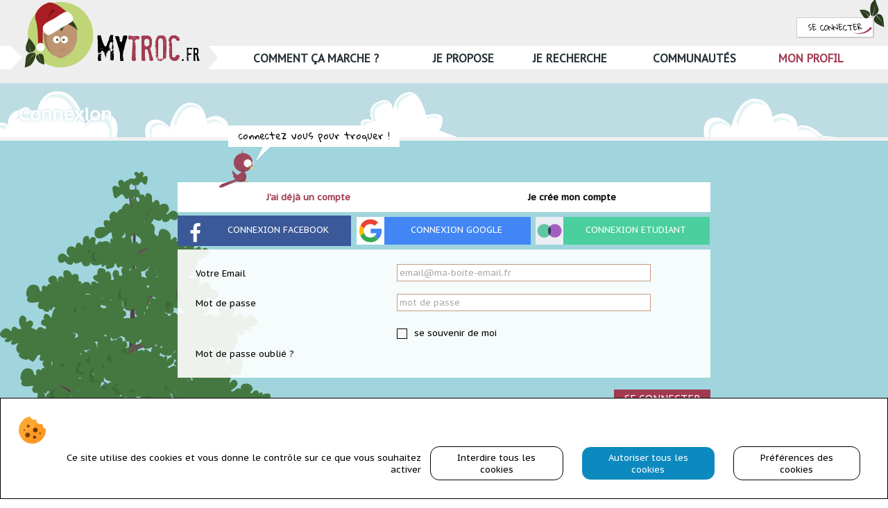

--- FILE ---
content_type: text/html; charset=utf-8
request_url: https://www.google.com/recaptcha/api2/anchor?ar=1&k=6LfhcwgTAAAAACvhL5shtor_gntjcxZSWM3aqb3a&co=aHR0cHM6Ly9teXRyb2MuZnI6NDQz&hl=en&v=7gg7H51Q-naNfhmCP3_R47ho&size=normal&anchor-ms=20000&execute-ms=30000&cb=f5nwaek6v5nk
body_size: 48844
content:
<!DOCTYPE HTML><html dir="ltr" lang="en"><head><meta http-equiv="Content-Type" content="text/html; charset=UTF-8">
<meta http-equiv="X-UA-Compatible" content="IE=edge">
<title>reCAPTCHA</title>
<style type="text/css">
/* cyrillic-ext */
@font-face {
  font-family: 'Roboto';
  font-style: normal;
  font-weight: 400;
  font-stretch: 100%;
  src: url(//fonts.gstatic.com/s/roboto/v48/KFO7CnqEu92Fr1ME7kSn66aGLdTylUAMa3GUBHMdazTgWw.woff2) format('woff2');
  unicode-range: U+0460-052F, U+1C80-1C8A, U+20B4, U+2DE0-2DFF, U+A640-A69F, U+FE2E-FE2F;
}
/* cyrillic */
@font-face {
  font-family: 'Roboto';
  font-style: normal;
  font-weight: 400;
  font-stretch: 100%;
  src: url(//fonts.gstatic.com/s/roboto/v48/KFO7CnqEu92Fr1ME7kSn66aGLdTylUAMa3iUBHMdazTgWw.woff2) format('woff2');
  unicode-range: U+0301, U+0400-045F, U+0490-0491, U+04B0-04B1, U+2116;
}
/* greek-ext */
@font-face {
  font-family: 'Roboto';
  font-style: normal;
  font-weight: 400;
  font-stretch: 100%;
  src: url(//fonts.gstatic.com/s/roboto/v48/KFO7CnqEu92Fr1ME7kSn66aGLdTylUAMa3CUBHMdazTgWw.woff2) format('woff2');
  unicode-range: U+1F00-1FFF;
}
/* greek */
@font-face {
  font-family: 'Roboto';
  font-style: normal;
  font-weight: 400;
  font-stretch: 100%;
  src: url(//fonts.gstatic.com/s/roboto/v48/KFO7CnqEu92Fr1ME7kSn66aGLdTylUAMa3-UBHMdazTgWw.woff2) format('woff2');
  unicode-range: U+0370-0377, U+037A-037F, U+0384-038A, U+038C, U+038E-03A1, U+03A3-03FF;
}
/* math */
@font-face {
  font-family: 'Roboto';
  font-style: normal;
  font-weight: 400;
  font-stretch: 100%;
  src: url(//fonts.gstatic.com/s/roboto/v48/KFO7CnqEu92Fr1ME7kSn66aGLdTylUAMawCUBHMdazTgWw.woff2) format('woff2');
  unicode-range: U+0302-0303, U+0305, U+0307-0308, U+0310, U+0312, U+0315, U+031A, U+0326-0327, U+032C, U+032F-0330, U+0332-0333, U+0338, U+033A, U+0346, U+034D, U+0391-03A1, U+03A3-03A9, U+03B1-03C9, U+03D1, U+03D5-03D6, U+03F0-03F1, U+03F4-03F5, U+2016-2017, U+2034-2038, U+203C, U+2040, U+2043, U+2047, U+2050, U+2057, U+205F, U+2070-2071, U+2074-208E, U+2090-209C, U+20D0-20DC, U+20E1, U+20E5-20EF, U+2100-2112, U+2114-2115, U+2117-2121, U+2123-214F, U+2190, U+2192, U+2194-21AE, U+21B0-21E5, U+21F1-21F2, U+21F4-2211, U+2213-2214, U+2216-22FF, U+2308-230B, U+2310, U+2319, U+231C-2321, U+2336-237A, U+237C, U+2395, U+239B-23B7, U+23D0, U+23DC-23E1, U+2474-2475, U+25AF, U+25B3, U+25B7, U+25BD, U+25C1, U+25CA, U+25CC, U+25FB, U+266D-266F, U+27C0-27FF, U+2900-2AFF, U+2B0E-2B11, U+2B30-2B4C, U+2BFE, U+3030, U+FF5B, U+FF5D, U+1D400-1D7FF, U+1EE00-1EEFF;
}
/* symbols */
@font-face {
  font-family: 'Roboto';
  font-style: normal;
  font-weight: 400;
  font-stretch: 100%;
  src: url(//fonts.gstatic.com/s/roboto/v48/KFO7CnqEu92Fr1ME7kSn66aGLdTylUAMaxKUBHMdazTgWw.woff2) format('woff2');
  unicode-range: U+0001-000C, U+000E-001F, U+007F-009F, U+20DD-20E0, U+20E2-20E4, U+2150-218F, U+2190, U+2192, U+2194-2199, U+21AF, U+21E6-21F0, U+21F3, U+2218-2219, U+2299, U+22C4-22C6, U+2300-243F, U+2440-244A, U+2460-24FF, U+25A0-27BF, U+2800-28FF, U+2921-2922, U+2981, U+29BF, U+29EB, U+2B00-2BFF, U+4DC0-4DFF, U+FFF9-FFFB, U+10140-1018E, U+10190-1019C, U+101A0, U+101D0-101FD, U+102E0-102FB, U+10E60-10E7E, U+1D2C0-1D2D3, U+1D2E0-1D37F, U+1F000-1F0FF, U+1F100-1F1AD, U+1F1E6-1F1FF, U+1F30D-1F30F, U+1F315, U+1F31C, U+1F31E, U+1F320-1F32C, U+1F336, U+1F378, U+1F37D, U+1F382, U+1F393-1F39F, U+1F3A7-1F3A8, U+1F3AC-1F3AF, U+1F3C2, U+1F3C4-1F3C6, U+1F3CA-1F3CE, U+1F3D4-1F3E0, U+1F3ED, U+1F3F1-1F3F3, U+1F3F5-1F3F7, U+1F408, U+1F415, U+1F41F, U+1F426, U+1F43F, U+1F441-1F442, U+1F444, U+1F446-1F449, U+1F44C-1F44E, U+1F453, U+1F46A, U+1F47D, U+1F4A3, U+1F4B0, U+1F4B3, U+1F4B9, U+1F4BB, U+1F4BF, U+1F4C8-1F4CB, U+1F4D6, U+1F4DA, U+1F4DF, U+1F4E3-1F4E6, U+1F4EA-1F4ED, U+1F4F7, U+1F4F9-1F4FB, U+1F4FD-1F4FE, U+1F503, U+1F507-1F50B, U+1F50D, U+1F512-1F513, U+1F53E-1F54A, U+1F54F-1F5FA, U+1F610, U+1F650-1F67F, U+1F687, U+1F68D, U+1F691, U+1F694, U+1F698, U+1F6AD, U+1F6B2, U+1F6B9-1F6BA, U+1F6BC, U+1F6C6-1F6CF, U+1F6D3-1F6D7, U+1F6E0-1F6EA, U+1F6F0-1F6F3, U+1F6F7-1F6FC, U+1F700-1F7FF, U+1F800-1F80B, U+1F810-1F847, U+1F850-1F859, U+1F860-1F887, U+1F890-1F8AD, U+1F8B0-1F8BB, U+1F8C0-1F8C1, U+1F900-1F90B, U+1F93B, U+1F946, U+1F984, U+1F996, U+1F9E9, U+1FA00-1FA6F, U+1FA70-1FA7C, U+1FA80-1FA89, U+1FA8F-1FAC6, U+1FACE-1FADC, U+1FADF-1FAE9, U+1FAF0-1FAF8, U+1FB00-1FBFF;
}
/* vietnamese */
@font-face {
  font-family: 'Roboto';
  font-style: normal;
  font-weight: 400;
  font-stretch: 100%;
  src: url(//fonts.gstatic.com/s/roboto/v48/KFO7CnqEu92Fr1ME7kSn66aGLdTylUAMa3OUBHMdazTgWw.woff2) format('woff2');
  unicode-range: U+0102-0103, U+0110-0111, U+0128-0129, U+0168-0169, U+01A0-01A1, U+01AF-01B0, U+0300-0301, U+0303-0304, U+0308-0309, U+0323, U+0329, U+1EA0-1EF9, U+20AB;
}
/* latin-ext */
@font-face {
  font-family: 'Roboto';
  font-style: normal;
  font-weight: 400;
  font-stretch: 100%;
  src: url(//fonts.gstatic.com/s/roboto/v48/KFO7CnqEu92Fr1ME7kSn66aGLdTylUAMa3KUBHMdazTgWw.woff2) format('woff2');
  unicode-range: U+0100-02BA, U+02BD-02C5, U+02C7-02CC, U+02CE-02D7, U+02DD-02FF, U+0304, U+0308, U+0329, U+1D00-1DBF, U+1E00-1E9F, U+1EF2-1EFF, U+2020, U+20A0-20AB, U+20AD-20C0, U+2113, U+2C60-2C7F, U+A720-A7FF;
}
/* latin */
@font-face {
  font-family: 'Roboto';
  font-style: normal;
  font-weight: 400;
  font-stretch: 100%;
  src: url(//fonts.gstatic.com/s/roboto/v48/KFO7CnqEu92Fr1ME7kSn66aGLdTylUAMa3yUBHMdazQ.woff2) format('woff2');
  unicode-range: U+0000-00FF, U+0131, U+0152-0153, U+02BB-02BC, U+02C6, U+02DA, U+02DC, U+0304, U+0308, U+0329, U+2000-206F, U+20AC, U+2122, U+2191, U+2193, U+2212, U+2215, U+FEFF, U+FFFD;
}
/* cyrillic-ext */
@font-face {
  font-family: 'Roboto';
  font-style: normal;
  font-weight: 500;
  font-stretch: 100%;
  src: url(//fonts.gstatic.com/s/roboto/v48/KFO7CnqEu92Fr1ME7kSn66aGLdTylUAMa3GUBHMdazTgWw.woff2) format('woff2');
  unicode-range: U+0460-052F, U+1C80-1C8A, U+20B4, U+2DE0-2DFF, U+A640-A69F, U+FE2E-FE2F;
}
/* cyrillic */
@font-face {
  font-family: 'Roboto';
  font-style: normal;
  font-weight: 500;
  font-stretch: 100%;
  src: url(//fonts.gstatic.com/s/roboto/v48/KFO7CnqEu92Fr1ME7kSn66aGLdTylUAMa3iUBHMdazTgWw.woff2) format('woff2');
  unicode-range: U+0301, U+0400-045F, U+0490-0491, U+04B0-04B1, U+2116;
}
/* greek-ext */
@font-face {
  font-family: 'Roboto';
  font-style: normal;
  font-weight: 500;
  font-stretch: 100%;
  src: url(//fonts.gstatic.com/s/roboto/v48/KFO7CnqEu92Fr1ME7kSn66aGLdTylUAMa3CUBHMdazTgWw.woff2) format('woff2');
  unicode-range: U+1F00-1FFF;
}
/* greek */
@font-face {
  font-family: 'Roboto';
  font-style: normal;
  font-weight: 500;
  font-stretch: 100%;
  src: url(//fonts.gstatic.com/s/roboto/v48/KFO7CnqEu92Fr1ME7kSn66aGLdTylUAMa3-UBHMdazTgWw.woff2) format('woff2');
  unicode-range: U+0370-0377, U+037A-037F, U+0384-038A, U+038C, U+038E-03A1, U+03A3-03FF;
}
/* math */
@font-face {
  font-family: 'Roboto';
  font-style: normal;
  font-weight: 500;
  font-stretch: 100%;
  src: url(//fonts.gstatic.com/s/roboto/v48/KFO7CnqEu92Fr1ME7kSn66aGLdTylUAMawCUBHMdazTgWw.woff2) format('woff2');
  unicode-range: U+0302-0303, U+0305, U+0307-0308, U+0310, U+0312, U+0315, U+031A, U+0326-0327, U+032C, U+032F-0330, U+0332-0333, U+0338, U+033A, U+0346, U+034D, U+0391-03A1, U+03A3-03A9, U+03B1-03C9, U+03D1, U+03D5-03D6, U+03F0-03F1, U+03F4-03F5, U+2016-2017, U+2034-2038, U+203C, U+2040, U+2043, U+2047, U+2050, U+2057, U+205F, U+2070-2071, U+2074-208E, U+2090-209C, U+20D0-20DC, U+20E1, U+20E5-20EF, U+2100-2112, U+2114-2115, U+2117-2121, U+2123-214F, U+2190, U+2192, U+2194-21AE, U+21B0-21E5, U+21F1-21F2, U+21F4-2211, U+2213-2214, U+2216-22FF, U+2308-230B, U+2310, U+2319, U+231C-2321, U+2336-237A, U+237C, U+2395, U+239B-23B7, U+23D0, U+23DC-23E1, U+2474-2475, U+25AF, U+25B3, U+25B7, U+25BD, U+25C1, U+25CA, U+25CC, U+25FB, U+266D-266F, U+27C0-27FF, U+2900-2AFF, U+2B0E-2B11, U+2B30-2B4C, U+2BFE, U+3030, U+FF5B, U+FF5D, U+1D400-1D7FF, U+1EE00-1EEFF;
}
/* symbols */
@font-face {
  font-family: 'Roboto';
  font-style: normal;
  font-weight: 500;
  font-stretch: 100%;
  src: url(//fonts.gstatic.com/s/roboto/v48/KFO7CnqEu92Fr1ME7kSn66aGLdTylUAMaxKUBHMdazTgWw.woff2) format('woff2');
  unicode-range: U+0001-000C, U+000E-001F, U+007F-009F, U+20DD-20E0, U+20E2-20E4, U+2150-218F, U+2190, U+2192, U+2194-2199, U+21AF, U+21E6-21F0, U+21F3, U+2218-2219, U+2299, U+22C4-22C6, U+2300-243F, U+2440-244A, U+2460-24FF, U+25A0-27BF, U+2800-28FF, U+2921-2922, U+2981, U+29BF, U+29EB, U+2B00-2BFF, U+4DC0-4DFF, U+FFF9-FFFB, U+10140-1018E, U+10190-1019C, U+101A0, U+101D0-101FD, U+102E0-102FB, U+10E60-10E7E, U+1D2C0-1D2D3, U+1D2E0-1D37F, U+1F000-1F0FF, U+1F100-1F1AD, U+1F1E6-1F1FF, U+1F30D-1F30F, U+1F315, U+1F31C, U+1F31E, U+1F320-1F32C, U+1F336, U+1F378, U+1F37D, U+1F382, U+1F393-1F39F, U+1F3A7-1F3A8, U+1F3AC-1F3AF, U+1F3C2, U+1F3C4-1F3C6, U+1F3CA-1F3CE, U+1F3D4-1F3E0, U+1F3ED, U+1F3F1-1F3F3, U+1F3F5-1F3F7, U+1F408, U+1F415, U+1F41F, U+1F426, U+1F43F, U+1F441-1F442, U+1F444, U+1F446-1F449, U+1F44C-1F44E, U+1F453, U+1F46A, U+1F47D, U+1F4A3, U+1F4B0, U+1F4B3, U+1F4B9, U+1F4BB, U+1F4BF, U+1F4C8-1F4CB, U+1F4D6, U+1F4DA, U+1F4DF, U+1F4E3-1F4E6, U+1F4EA-1F4ED, U+1F4F7, U+1F4F9-1F4FB, U+1F4FD-1F4FE, U+1F503, U+1F507-1F50B, U+1F50D, U+1F512-1F513, U+1F53E-1F54A, U+1F54F-1F5FA, U+1F610, U+1F650-1F67F, U+1F687, U+1F68D, U+1F691, U+1F694, U+1F698, U+1F6AD, U+1F6B2, U+1F6B9-1F6BA, U+1F6BC, U+1F6C6-1F6CF, U+1F6D3-1F6D7, U+1F6E0-1F6EA, U+1F6F0-1F6F3, U+1F6F7-1F6FC, U+1F700-1F7FF, U+1F800-1F80B, U+1F810-1F847, U+1F850-1F859, U+1F860-1F887, U+1F890-1F8AD, U+1F8B0-1F8BB, U+1F8C0-1F8C1, U+1F900-1F90B, U+1F93B, U+1F946, U+1F984, U+1F996, U+1F9E9, U+1FA00-1FA6F, U+1FA70-1FA7C, U+1FA80-1FA89, U+1FA8F-1FAC6, U+1FACE-1FADC, U+1FADF-1FAE9, U+1FAF0-1FAF8, U+1FB00-1FBFF;
}
/* vietnamese */
@font-face {
  font-family: 'Roboto';
  font-style: normal;
  font-weight: 500;
  font-stretch: 100%;
  src: url(//fonts.gstatic.com/s/roboto/v48/KFO7CnqEu92Fr1ME7kSn66aGLdTylUAMa3OUBHMdazTgWw.woff2) format('woff2');
  unicode-range: U+0102-0103, U+0110-0111, U+0128-0129, U+0168-0169, U+01A0-01A1, U+01AF-01B0, U+0300-0301, U+0303-0304, U+0308-0309, U+0323, U+0329, U+1EA0-1EF9, U+20AB;
}
/* latin-ext */
@font-face {
  font-family: 'Roboto';
  font-style: normal;
  font-weight: 500;
  font-stretch: 100%;
  src: url(//fonts.gstatic.com/s/roboto/v48/KFO7CnqEu92Fr1ME7kSn66aGLdTylUAMa3KUBHMdazTgWw.woff2) format('woff2');
  unicode-range: U+0100-02BA, U+02BD-02C5, U+02C7-02CC, U+02CE-02D7, U+02DD-02FF, U+0304, U+0308, U+0329, U+1D00-1DBF, U+1E00-1E9F, U+1EF2-1EFF, U+2020, U+20A0-20AB, U+20AD-20C0, U+2113, U+2C60-2C7F, U+A720-A7FF;
}
/* latin */
@font-face {
  font-family: 'Roboto';
  font-style: normal;
  font-weight: 500;
  font-stretch: 100%;
  src: url(//fonts.gstatic.com/s/roboto/v48/KFO7CnqEu92Fr1ME7kSn66aGLdTylUAMa3yUBHMdazQ.woff2) format('woff2');
  unicode-range: U+0000-00FF, U+0131, U+0152-0153, U+02BB-02BC, U+02C6, U+02DA, U+02DC, U+0304, U+0308, U+0329, U+2000-206F, U+20AC, U+2122, U+2191, U+2193, U+2212, U+2215, U+FEFF, U+FFFD;
}
/* cyrillic-ext */
@font-face {
  font-family: 'Roboto';
  font-style: normal;
  font-weight: 900;
  font-stretch: 100%;
  src: url(//fonts.gstatic.com/s/roboto/v48/KFO7CnqEu92Fr1ME7kSn66aGLdTylUAMa3GUBHMdazTgWw.woff2) format('woff2');
  unicode-range: U+0460-052F, U+1C80-1C8A, U+20B4, U+2DE0-2DFF, U+A640-A69F, U+FE2E-FE2F;
}
/* cyrillic */
@font-face {
  font-family: 'Roboto';
  font-style: normal;
  font-weight: 900;
  font-stretch: 100%;
  src: url(//fonts.gstatic.com/s/roboto/v48/KFO7CnqEu92Fr1ME7kSn66aGLdTylUAMa3iUBHMdazTgWw.woff2) format('woff2');
  unicode-range: U+0301, U+0400-045F, U+0490-0491, U+04B0-04B1, U+2116;
}
/* greek-ext */
@font-face {
  font-family: 'Roboto';
  font-style: normal;
  font-weight: 900;
  font-stretch: 100%;
  src: url(//fonts.gstatic.com/s/roboto/v48/KFO7CnqEu92Fr1ME7kSn66aGLdTylUAMa3CUBHMdazTgWw.woff2) format('woff2');
  unicode-range: U+1F00-1FFF;
}
/* greek */
@font-face {
  font-family: 'Roboto';
  font-style: normal;
  font-weight: 900;
  font-stretch: 100%;
  src: url(//fonts.gstatic.com/s/roboto/v48/KFO7CnqEu92Fr1ME7kSn66aGLdTylUAMa3-UBHMdazTgWw.woff2) format('woff2');
  unicode-range: U+0370-0377, U+037A-037F, U+0384-038A, U+038C, U+038E-03A1, U+03A3-03FF;
}
/* math */
@font-face {
  font-family: 'Roboto';
  font-style: normal;
  font-weight: 900;
  font-stretch: 100%;
  src: url(//fonts.gstatic.com/s/roboto/v48/KFO7CnqEu92Fr1ME7kSn66aGLdTylUAMawCUBHMdazTgWw.woff2) format('woff2');
  unicode-range: U+0302-0303, U+0305, U+0307-0308, U+0310, U+0312, U+0315, U+031A, U+0326-0327, U+032C, U+032F-0330, U+0332-0333, U+0338, U+033A, U+0346, U+034D, U+0391-03A1, U+03A3-03A9, U+03B1-03C9, U+03D1, U+03D5-03D6, U+03F0-03F1, U+03F4-03F5, U+2016-2017, U+2034-2038, U+203C, U+2040, U+2043, U+2047, U+2050, U+2057, U+205F, U+2070-2071, U+2074-208E, U+2090-209C, U+20D0-20DC, U+20E1, U+20E5-20EF, U+2100-2112, U+2114-2115, U+2117-2121, U+2123-214F, U+2190, U+2192, U+2194-21AE, U+21B0-21E5, U+21F1-21F2, U+21F4-2211, U+2213-2214, U+2216-22FF, U+2308-230B, U+2310, U+2319, U+231C-2321, U+2336-237A, U+237C, U+2395, U+239B-23B7, U+23D0, U+23DC-23E1, U+2474-2475, U+25AF, U+25B3, U+25B7, U+25BD, U+25C1, U+25CA, U+25CC, U+25FB, U+266D-266F, U+27C0-27FF, U+2900-2AFF, U+2B0E-2B11, U+2B30-2B4C, U+2BFE, U+3030, U+FF5B, U+FF5D, U+1D400-1D7FF, U+1EE00-1EEFF;
}
/* symbols */
@font-face {
  font-family: 'Roboto';
  font-style: normal;
  font-weight: 900;
  font-stretch: 100%;
  src: url(//fonts.gstatic.com/s/roboto/v48/KFO7CnqEu92Fr1ME7kSn66aGLdTylUAMaxKUBHMdazTgWw.woff2) format('woff2');
  unicode-range: U+0001-000C, U+000E-001F, U+007F-009F, U+20DD-20E0, U+20E2-20E4, U+2150-218F, U+2190, U+2192, U+2194-2199, U+21AF, U+21E6-21F0, U+21F3, U+2218-2219, U+2299, U+22C4-22C6, U+2300-243F, U+2440-244A, U+2460-24FF, U+25A0-27BF, U+2800-28FF, U+2921-2922, U+2981, U+29BF, U+29EB, U+2B00-2BFF, U+4DC0-4DFF, U+FFF9-FFFB, U+10140-1018E, U+10190-1019C, U+101A0, U+101D0-101FD, U+102E0-102FB, U+10E60-10E7E, U+1D2C0-1D2D3, U+1D2E0-1D37F, U+1F000-1F0FF, U+1F100-1F1AD, U+1F1E6-1F1FF, U+1F30D-1F30F, U+1F315, U+1F31C, U+1F31E, U+1F320-1F32C, U+1F336, U+1F378, U+1F37D, U+1F382, U+1F393-1F39F, U+1F3A7-1F3A8, U+1F3AC-1F3AF, U+1F3C2, U+1F3C4-1F3C6, U+1F3CA-1F3CE, U+1F3D4-1F3E0, U+1F3ED, U+1F3F1-1F3F3, U+1F3F5-1F3F7, U+1F408, U+1F415, U+1F41F, U+1F426, U+1F43F, U+1F441-1F442, U+1F444, U+1F446-1F449, U+1F44C-1F44E, U+1F453, U+1F46A, U+1F47D, U+1F4A3, U+1F4B0, U+1F4B3, U+1F4B9, U+1F4BB, U+1F4BF, U+1F4C8-1F4CB, U+1F4D6, U+1F4DA, U+1F4DF, U+1F4E3-1F4E6, U+1F4EA-1F4ED, U+1F4F7, U+1F4F9-1F4FB, U+1F4FD-1F4FE, U+1F503, U+1F507-1F50B, U+1F50D, U+1F512-1F513, U+1F53E-1F54A, U+1F54F-1F5FA, U+1F610, U+1F650-1F67F, U+1F687, U+1F68D, U+1F691, U+1F694, U+1F698, U+1F6AD, U+1F6B2, U+1F6B9-1F6BA, U+1F6BC, U+1F6C6-1F6CF, U+1F6D3-1F6D7, U+1F6E0-1F6EA, U+1F6F0-1F6F3, U+1F6F7-1F6FC, U+1F700-1F7FF, U+1F800-1F80B, U+1F810-1F847, U+1F850-1F859, U+1F860-1F887, U+1F890-1F8AD, U+1F8B0-1F8BB, U+1F8C0-1F8C1, U+1F900-1F90B, U+1F93B, U+1F946, U+1F984, U+1F996, U+1F9E9, U+1FA00-1FA6F, U+1FA70-1FA7C, U+1FA80-1FA89, U+1FA8F-1FAC6, U+1FACE-1FADC, U+1FADF-1FAE9, U+1FAF0-1FAF8, U+1FB00-1FBFF;
}
/* vietnamese */
@font-face {
  font-family: 'Roboto';
  font-style: normal;
  font-weight: 900;
  font-stretch: 100%;
  src: url(//fonts.gstatic.com/s/roboto/v48/KFO7CnqEu92Fr1ME7kSn66aGLdTylUAMa3OUBHMdazTgWw.woff2) format('woff2');
  unicode-range: U+0102-0103, U+0110-0111, U+0128-0129, U+0168-0169, U+01A0-01A1, U+01AF-01B0, U+0300-0301, U+0303-0304, U+0308-0309, U+0323, U+0329, U+1EA0-1EF9, U+20AB;
}
/* latin-ext */
@font-face {
  font-family: 'Roboto';
  font-style: normal;
  font-weight: 900;
  font-stretch: 100%;
  src: url(//fonts.gstatic.com/s/roboto/v48/KFO7CnqEu92Fr1ME7kSn66aGLdTylUAMa3KUBHMdazTgWw.woff2) format('woff2');
  unicode-range: U+0100-02BA, U+02BD-02C5, U+02C7-02CC, U+02CE-02D7, U+02DD-02FF, U+0304, U+0308, U+0329, U+1D00-1DBF, U+1E00-1E9F, U+1EF2-1EFF, U+2020, U+20A0-20AB, U+20AD-20C0, U+2113, U+2C60-2C7F, U+A720-A7FF;
}
/* latin */
@font-face {
  font-family: 'Roboto';
  font-style: normal;
  font-weight: 900;
  font-stretch: 100%;
  src: url(//fonts.gstatic.com/s/roboto/v48/KFO7CnqEu92Fr1ME7kSn66aGLdTylUAMa3yUBHMdazQ.woff2) format('woff2');
  unicode-range: U+0000-00FF, U+0131, U+0152-0153, U+02BB-02BC, U+02C6, U+02DA, U+02DC, U+0304, U+0308, U+0329, U+2000-206F, U+20AC, U+2122, U+2191, U+2193, U+2212, U+2215, U+FEFF, U+FFFD;
}

</style>
<link rel="stylesheet" type="text/css" href="https://www.gstatic.com/recaptcha/releases/7gg7H51Q-naNfhmCP3_R47ho/styles__ltr.css">
<script nonce="UhHY4u4m49Bll3T9_XtmuQ" type="text/javascript">window['__recaptcha_api'] = 'https://www.google.com/recaptcha/api2/';</script>
<script type="text/javascript" src="https://www.gstatic.com/recaptcha/releases/7gg7H51Q-naNfhmCP3_R47ho/recaptcha__en.js" nonce="UhHY4u4m49Bll3T9_XtmuQ">
      
    </script></head>
<body><div id="rc-anchor-alert" class="rc-anchor-alert"></div>
<input type="hidden" id="recaptcha-token" value="[base64]">
<script type="text/javascript" nonce="UhHY4u4m49Bll3T9_XtmuQ">
      recaptcha.anchor.Main.init("[\x22ainput\x22,[\x22bgdata\x22,\x22\x22,\[base64]/[base64]/[base64]/[base64]/[base64]/[base64]/[base64]/[base64]/[base64]/[base64]\\u003d\x22,\[base64]\x22,\x22wofDjgUYw5vDgWTCgcO3w64qwqbCsilxX8KLKMKsw6nCqMOLMQPCjHlJw4TCscOawrdVw43DjGnDgcKNXzcVCx8eeAQGR8K2w7LCiEFaZcO/[base64]/DgGcEw4vCvnQmw7jDtydNwqMGw6jCgAbDumhmI8KKwrp5HsOoDsKCNMKVwrgkw7DCrhrCm8OXDEQwKzXDgX7CkT5kwpFUV8OjJFhlY8OKwqfCmm58wop2wrfCrStQw7TDjUILci3CnMOJwow2XcOGw47CicO6wqhfJn/[base64]/CjAFAOlTDosKMwpLDjkzDosOVLhnDk8OCJVRRw4Vuw4TDocKcTXjCssOnEgEeUcKULxPDkDzDqMO0H0fCti06A8KBwr3CiMKHdMOSw4/ChRZTwrNNwqd3HQbCssO5I8KmwptNMENeLztoIsKdCB1TTC/DnSlJEitFwpTCvQvCjMKAw5zDucOaw44NHjXClsKSw5ITWjPDtsOdQhlQwrQYdFhvKsO5w5zDtcKXw5F/w50zTR3CokBcJMKow7NUQMKWw6QQwohxcMKewpYXDQ8Dw6t+ZsKsw6B6wp/ChsK8PF7CpcKOWisYw6ciw61kWTPCvMOqIEPDuSE8CDwAaBIYwodGWjTDjSnDqcKhLRJ3BMKMLMKSwrVbYBbDgHzCkGI/w6IVUHLDvMO/woTDrj3Dr8OKccOaw609GjdVKh3DpC1CwrfDhMOEGzfDjsKlLARwLcOAw7HDlsKIw6/[base64]/[base64]/DusOfM8OCUXlkwrbDjMKvdC05wogGd8K3w4TCqTbDvMOVWAvCj8Kyw5DDjsOAwoQvwpfCp8OwZVgnw7TCo3TCti7CilggVBQTcDNpwr7CvcOXwoQOw4bChsKVSX3DgMK/SCXChQjDiRLDgiB6w48fw4TCiT51w6zClhhtF3bCj3ggXWbDgCkXw5bCgcO/DsO/wqPCncKAH8KBCMKkw6Jew6NCwonCtWDDqBRVwr7CpD9zwoDCrwTDqMOABMOQelxvA8K7CgMkw5vClMOYw4lZRcKhcmfDjx/[base64]/CuVPCtzB1w5dKw7IACR7ClE7ChkISFsOgw4cmXjnCtMO2esK+DsKHTcKsMMOaw5vDnUDCs13DoEExGsKmSMOHK8OCw6dfCT9dw55xaRhMacOCSBs7FcKif2kSw7bCrjMKFgZkCMOQwqMacETCqMODGMO6wp3DliskQsOjw7QVUcOVNjxUwrJxQB/DqcOtRMOIwpjDp1LDjTMtw4tiVsKPwp7CvXRnZcOLwqB4KcOhwrZgw4XCu8KsMRfCo8KOSGXDrAQqw4EYZsKgZsOiO8Khwqg0w7rCjgp+w60Pw60lw7MowoRtesKyF05+wplOwp52Hi7CocOJw7jCrRwrw5xmRsKrw6/CtsKldCNSw53CjnzCognDgMKOQTE+wrnCiW42w5nChy59emHDgsOwwr8TwrjCrcOdwrY2wqYiLMOvwpzCikbCksOUwrTCgMOcwp99w6EnKRrCjTZJwoBEw5dFOirCsgYKLsODYRUzeAXDlcKnwqrCkkfCmMOtw7NiIsKiDMKywqgkwq7DgsKMV8ORw6M/w4wfwolqcX/DkxBFwpQtw44wwrHDhMODAMOswpPDqhAhw6IZUcO7annCsD9ow5kfCEVWw5XCihl4XsKkLMO7UsKsA8KlSFzCpCTDj8OAEcKsBA7Dq1zDhMKtH8OFw4kJbMKGcsOOwoTChMOSw40XbcOhw7rDqHjCu8K4wq/DvcObEnIbCwHDrXTDqQM3LcKnRQbDtsKfw5kpGD8AwpfCuMKmWiTCmnEAw6PClC4fKMOodsOFwpFJwoBLQxgSw5TCuTfDnMOGJGoMIwMAEzzCj8OrSGXDgC/Cth4nRsObw73CvsKCOjBPwrYqwoHCpQA8f3DCiRkGwqJKwrJ+U3I+NcOpwpjCpsKWw4Jjw5HDg8K3Ah/CksOIwpIewrrCklbCicOeATnCvcKrwrl+w54awrLCnMKGwoFfw4LCnljDocOfwol0EyXCu8KcbE7DjQdtMEDCs8O/ccK9QcOrwo96A8OEw6p4WFlEJDfCqQMpBUh7w71GcAsQUiEuHn9nw5kZw5k0wqoOwprCvh0Yw6k/w4tTXsKLw70fC8KVE8Kaw5BRw493eBBjwqV0AsKsw6Zkw7fDtmh/w4VEZMKwcBl5wp7ClsOeUcOGwookBSguCcKPH3vDszltwofCtsO9L0XCgRrCocKJA8K6TMO6R8OrwoLCi3wSwo0lwpfDrVvCt8OnTMOIwpHDkMO1w4cRwohdw4MNNz3Cp8KoFcKuFMOBcnbDmkXDhMOJw43DvX48wpEbw7/DoMO7wrRWw7TCo8KOfcKUQMKtFcKaTFXDvQB5woXDiWQSCgzCu8K1Xk9+Y8KcIsOwwrJ2HFrCjsKffsO6KxLDt3DCocKow7TCt0h/wpEiwr5Cw7HDvDfDrsKxQxI5wqw2w7/DpsKyw7PDksOWwp5Iwr/DlcK1w7zDlcKkwpfDlR7ClVBMOjoTwpvDhMOJw50hSHI+dzTDoX46FcKzw6E8w6LDgMKowrjDosOww4pHw5ILKMOBw5IQw6tWBMOmwrjCnn/Cm8O6w6bDs8OnOsKac8Odwrd2IsOFfsO6X13CrcOjw63CphDCmsKLwoE1wpvCvMORwqDClXMwwoPDrsOcFsO+asOpY8O6R8O6wqt1woLCmMOew6/CocOfw5LDm8K3NMKsw4Icwot2BMKiwrJywrPDhQA5bX8lw50MwohcD1p3esOkwrrCr8KhwrDCoR3DhwgAO8KFScOmYcKpw6jCmsKBDkvDl0AIPSXDsMO/OcO/G2YjWMOKAVrDu8OAGMO6wprCisOxccKkw67DvULDrhPCqWPCgMOyw5XDmsKcY28eLU9PPzzClMOHw53CgMKVwrzDucO/UcKwGx1yHksYwrkLW8OlADPDrMKBwocFw53CuFoewpPCj8KRwpHChgvDrcO+w4rDicO+w6ETwqNha8Kkwq7DlcOmDcO5N8Kpw6jCmsOFZw7Ctj3Dnn/[base64]/DsnjDo8KMwoARDTvCti/Ch8OHf2zDowwtL3YKwrIsFMKzw4jCpsOMQsKKDDtaQj8+wod+wqLCu8OkBF9rWsKGw6c4w4dlanomLnXDlsKzRBIQdybDucOqw4DCh17Cp8OmcQFJCTfDn8OQBzXCm8O+w67DgibDrnMdesKJw5tzw5fDpD96wr/[base64]/wo8lJmXCnHrCo8O5bH/ChcKbw5TDqDvDoBTCmsKlwoVaIMOcUcOZw7PCgDXDiAZXw5zDq8K3UsKowofDjsO0w5JDMsOFw7rDvsOwKcKIw5xyYcKNfCfDp8Kjw4HCuQgGwqvDssKLO1zDj1rCoMKSwp5SwpkEIMKOwo1zQMOgJCXDgsKHRx7DtFTCmDBVZsKZWG/DkHrCkRnCs2PCl0DChUk3bcKoEcKqwr3DjcO2w5/DvDXCnRLCk0/ClsKzw4UoGijDhh3CqT7CrsKpOMO4w6x6woE2asKTa19Aw4JAYAt/woXCv8ORJMKiCijDpUvCpcOnwq7CjzRmwqXDsn7DrUQ5KQnDiWs5URTDssOkIcOEw54Yw7Mbw7snQw5dKE3Cv8KLw4vClH1Hw7bCjjfDmj/[base64]/Du38PZsOwcWTClcOPJ8O2R1JXUsOkwocNw6Mfw6fDnhbDgzs7w7hsYgfCosOEw7TCsMKnw4JqNQEiw6ozwovDgMOdwpMHwrV5w5PChB1nwrN0w49Vwoo4wpUZwr/CtcKOHjXCt3tdw616TSJgwp7CrMOwXsKGNm3Dq8KXTsKfwr/ChsOXIcKww4LChcOvwrBtw5YVLMO8w4ctwrUZD0VFT3tzBMK2OEPDucOgWsOiZ8OBw5Y0w7ZXZCwvRMONwpPCiDpeC8OZw6PCvcOHw7jCmSEOw6jCvwxPw70Hw7prwqnCvcOXwqtwVsKwYg8IEj7DhDlRw54He2U6wp/Ct8Kzw43DoV8Gw5DChMOMAXzDhsOww5nDucK6wozCp3fCocKyUMK3TsKIwpzCi8Kvw6DCtsKjw4jDksOLwp9fPS4dwo3CiEXCrCprdsKCesKawrvCl8ODw5E5wp/CnsKLw5YETS1gDjNLwqRDw5jDgMOQY8KVPwbCkMKFwp/Dp8OGIcOIBcOOB8OzYcKiehLDiAXCpxXDsV3CmsKGPhPDiFvDhsKjw49ywpnDlw57wpLDr8OfO8KoYFhRCFszw6BLE8KcwqvDqnBFa8Kjw4Qow64OOF7CrG1hW2whHh/CplloYyLDuQDDnXxgw6XDlFFTw73CncKzWVtlwrzCqMK2w7BDw4Njw6ZqfsObwr7CpgbDml7ChFFzw7XDnULCk8Knwro+wqE1YsKWwrPCkMObwrdGw6sow57DlkXCpDdMFznCsMOLw5/DgcKUOcObw7rDo3bDmMOVbcKDFi57w4rCq8OPBwlwdMK6eGo9wrV8w7kfwopNCcKnPUPDssK6w5I0FcKEYjgjwrI0wobDvAVtZMKjFUrCnMOeL3jCvMKTIT9dw6IXw7IjIMOqw4jDuMK0AMO3Vzkcw63DncOZw5ESNsKPwpgmw5HDs38jXcOeVy/Ds8OofyTDo2fDr37CmsKzwrXCjcKtCRjCoMOfJE05woYgSRxLw6chaX/[base64]/DvRULwpc3csOtw5/[base64]/[base64]/CncKpwoFjwpdePcKmCMOHbcO4w45bwrnDph3CrcOnGBXCtWDChcKmYRfDusOXXsOWw7DCqMOowq0AwoxBbFLDocO+a2cVwrrCrybCiFPDg1NuMyxSwrXDoEwRLmLCiGXDgMOeQAJYw7V3OVo8fsKrXcOkMXPDqXHDlcOIw718w5pkJwMow6IHwr/[base64]/[base64]/ChcO6SQzCt8K6w69rwrnCt8OZw4EXOC7DjMKNXm9rw4bClzAfw4zDjzUGaFt5wpEMwo9EdsOiIHTCh3LDjsO4worDsBJKw6XDn8Kgw4bCvcKEScO/QUzCpMKUwoDCv8Kcw5ZSwonCoisEfnJyw5rCvcKdIwIhL8Kkw7pNdUfCoMO2LUHCt1p4wr4sw5V1w5xVJj8+w7jCtMK9TSbDtB0+wr7DowxyVMKYw6vCvsKtw55LwpxrX8OZEyjCjSrDrxAyEMK/woU7w6rDoyZaw4RlYMKrw5zChMOTETTDpip9wpfDqBplwop0N1/Dnn3CtcK0w7XCpW7CjhzDgy9QVMK4w4nCn8Kjw5PDnSp5w5PCpcOiXH/DiMOzw4bCo8KHc0sKw5HCsTZUYl8Lwo3CnMObwpjCjR1Td3DCkkTDtsKdHsKjLn5lw4/Ct8K6EcOPw4xMw5xYw5nCoWTCi2cWHwHDmcKLesKvwpo9wojDjn7DgwA1w6nCiGHCncOEOgEDOjMZNWTDkCJkworDvzbDh8OGw7nDgi/DtsOAZ8KwwqzCj8OoKsO2LmDCqAAmIMKzXUHDq8OYcMKBEMOow4bCg8KNwpQvwpvCoE3CizNzY2ZBfWbDtkfDpcOMXsOPw7zCrcK1wpTChMOawrVlWVA/LQUDalIvQMOiwqDCqQ7Do1USwp9Hw6/DhMKXw5QDw6TDtcKhaxc8w7gUMsK/eD/Co8K6CMKeTwhmw4nDszfDqMKWbWRvHsOTwrDDqBoUwoXDvcO+w5xPw4vCuh9mCMKwSMOkE2/[base64]/DkmDDlCkWw4tMwrLDgBfDrcKjWsO4worDjMKjw4UbOBrDpxJ2wo9owp14wo9tw6pdDMKFPyfClMO8w4bCuMKkZ2pnwopJWhdnw5PDrFPCm30TasOEC1HDik/[base64]/Cm8OjwqrDqsODVMKTw4Ybw7ZbDg1UH2VOw4DCi8KRTUBtNMOvw5zCssO0wrshwqHDmkVnL8KRwoFRCRfDr8KDwqDDqWXCpwDDjcKfw7ELXBl/w6oWw6vDiMKJw5ldwonDlCM4worDmsOTIEJBwp1zw5kyw7Qyw7woKcOqw4pnW3UZNknCtRQBH14Wwo/CjFwkC3/DnDDDj8K/HcOObWrCgUJbLMKyw7fCgQsVw7nCugnCtcOKccKaMVgBBMKGw7A7w4obLsOYZsOrEBnDscKfF2sYwprClUADM8OUw5TDlMOKworDgMKBw6hzw7wDwr0Vw4VNw4/CknxPwrBEBAjCqMOuQsO2wotmw6TDvj1ew5Vtw6fCtnjDqz3CicKhwqpdLMOLNcKfOUzCp8OJCMKaw7w2w6PDrhE3wq0AJn/Cjx1Ww58sEDNYA2fDq8KzwqzDhcKBfAt/w4bDsEUOSsOvPipUw5t7wpjCkEfCi0XDrEPCn8OOwpUEw65SwrHCksOAQMOVeDzCpsKmwq4Zw4VIw6VMw4hPw5Z3wqdHw5g7PFxew78pBWwSbDDCqGIDw5rDiMKgw6DCt8K2ccOwLsObw5ZJwoRDdU/CsjlRGGUAwoXCuTdAw7nDscKpwr9sey4GwrLCt8K7EXrCncKvWsKxIDrCsVo0Gm3DiMOPdRxlcsKcb17CqcKlAsK1VzXDqFA4w5/[base64]/[base64]/Do8KFLcKYwpTDqcKYfsK3FsKOw609PQMDw4nDlF/CmMOjw77CqR/Ck1TDrwdlw4HCtMO7wo44ZsKow5PCshPDpsKNKCHCsMOcw6c7YDECC8KmExB5woBwO8OZwrPCosKGNsOcw73DpsKswpvCsTpVwoxVwrgAw6LCpMO7SWPCmkHCo8KEZDkJwrJqwoxPNcK+WTo/wpvCosOew7c7BT0OYMKCfsKmXsKnaik7w6VAw7hYbcO3IMOmPMOVTsOYw7FXw7DCh8KVw4bChlMWB8OIw7wuw7fChMK+wrEYwoRAJnFAaMOqw783w4ICWg7Dl3/DvcOBKyzDh8OmwrXCsRjDpiBLch1ZB0bCqnLCiMKJUSpbwr/DksKQKgUMIsOfMHM+wpVhw7FcPcOXw7rCoxU3wql5IVHDjS7DlsO7w7YzN8ONa8Okwo49SADDosOLwq/[base64]/DrcOONMOmSGbDpcKEw4vDmsOxw6nDmMOvwqzDuALCgsKNwp9/w7/CusKbByPCoGFCKcK6w4vDucKIwqEKw74+ScKkw70MA8KnGsOMwqXDjA1UwpDDqcOUecKZwqVPWgEqw4Qww7/[base64]/cMK+esK5w7nCgsKTw5Anw6wKDHnCqMO+CBBCwqLDhMKAYAALY8OjKy3ClS0Awo9ULMKCw48DwqQ1AntzLwYXw4IyAMKTw53DkicuXjnCp8KlV1zCs8Opw5cQOBdtLG3DqHTCpMK1w5rDkcKQSMOPwp8Qw67CvcK9G8O/[base64]/DrT/Dn3BlwohYw6Igw58TZFLCmMKbfcOOwrTCnMOpwrtfwoBiaTYCfzxUAwzCnj0hIsO/w6rCpQJlNUDDrzFkS8O2w5/DpMKiQ8Oyw4xEwrI8w4LCgTFzw6pzNyFrWCMSE8OgCMKWwohawrzDp8Kfwp5UJ8KMwottMMOuwrUFL30CwptGw5HCjcOkIMOqwrTDpcO1w47CrMOoX2M3FBjCoxBWC8KKwrvDpjfDgyTDqRbCl8OSwqduAxvDrn/DmMKhesOIw7MYw7FIw5zCh8Oaw5R1AmbClS8ULSUgwrnChsK/MsO8w4nCpjgGw7NWGjnDlsKnY8OlP8KjZ8KDw6LCnjVUw7/CrsKVwr9KwoDCiUHDrMKuSMOYw6B5wpzDiyjCvWZOQhzCtsOYw5pobHzComnDpcKkYEvDnjwUFxzDmwzDosKSw7MXQ2pFIMKzw6XDo3B6woLChMOkw6g0woR5w5Mowos4EsKpwpHCicKdw4MnDRZPd8KRUEjCr8K+AMKVw5Ytw7Yhw4h8fgkDwpbCrsOyw7/Dg0gAw7tkwpVZw54ywrXCmFPCoSzDmcOWVAfCqMOKfH/CkcKtP0PDhcOnQkYlUFxkwpbDvzM6wqA6w6c4w7InwqNRby/Dl30gOMKew7zChMOSPcK8aCHCoXo7w6Z9w4nCiMO7ME5Rw5zCncKpYEjCgsKsw6zCo0bDs8Knwqc+KcKow4N/bQHDn8OOwpLDiz7Cm3PCicOJAGLCosOfR13DucKzw5NkwpDCgCh6woPCuUHDnRzDmsOTw7TDqG0hw67DpsKdwqrDuXHCvMKzw7rCmMOXdsOPOgMORMOgRUsGBlI7w6VOw4PDtATCrHzDgMOeEgfDqUvCtcOKFMKowrPCu8O5w7dWw6fDv17DsGE/F0c0w5fDsTTDpsOJw5bCtsKuVsO+w6oROVoWwpssPh9bDzNqHsOqMh3DkMK/[base64]/wqphTAMww7nDmi/DpjzDsSXCtylORcOoM3cVw4JdwqnDgcKcw5PDpMKbTT5Zw5LDujFbw5UWGyBIeWXCgQLCryPCgcO6w7IQw6DDtcOlw7leQB8iSsOCw7HClADDjmjCpcO/NsKGwo7Cu2XCu8KxeMK/w4MJBS0kfMOlw4pRKwrCrcOsEMKVw7/Dv28oZRDCr30Jw71Aw67DgxfCmn47woLDi8KYw6YqwrXCo0ZdIMO5W1oBw59XAcK+Yg/DgsKSbivDjUAzwrU1QMKrDsOqw4YmVMKCT3fDvUUKwosJw6MtUn1vD8OkVcOHw4p/RMOdHsO9OQVyw7bDsxzDksKhwr1PNmMgVBI/[base64]/eWrCqCfCp8KowoDDs8K3wr7DicOAwqjChSjCl2EcE3TCnDBuwpTDrcOrFzo7NCkvw7fCscOHw4QqXMO4WsOuD24Bwr/DicORw5vCl8KtYmvCjsK0w50ow4nDsl1tL8Oew78xWjPDsMK1TsOnJwrCjj5fW3NrZMOYZcKzwqIHO8OPwrHCn0pLwp3CocO8w6bDp8OdwrnCl8K0McKqR8OVwrtBG8KTw5RLK8O/w5PCqMKLYMOGwq0BIsKpw4lmwprCksK+CMOJBF/DpgAjQMKhw4YRwoBMw7BGw5oKwpjChAh3Q8KwGMOtw5cCw5DDkMOyFcK0SRHDo8Kfw7jDgMKuwocSO8KEwrvDhTZdKMKHwq84DDBLd8O9wo5DEDZKwps/w5hLwq7DpsOtw6lZw7Y5w7LDhyoTcsK0w7nCjcKhwobDlgbCvcKFKg4Jw6o+cMKgw41RInfCsk7Ct3gMwqDDm3nDsA/ChsObZcKLw6JDw7HDkArClE/[base64]/[base64]/[base64]/DiG96QVs0YQ4kEMKew6cEWWLDk8ODX8KtXmfCiwDCiWfDlMO2w6nCjBHDmcKhwqbChsOmGMOpPcOKOBLCsmgMMMOkw4rDicOxwq/DoMKIwqJ1wr8qwoPDqcKFTMOOwpfDh07CuMK1VHnDgsOdwrgsKVzCrcKkLsOQAsKXw6fCkcKdSz3CmnrCpsKrw5YjwqxJw5skfUR5Axdow4fCgR/Dryd3TjRVw7seewAPNMOPHF19w4YkTSArwo4BVMKeVsKmfCTCjEPDm8KPw7/[base64]/CsDVqXsKFwrRsV8Kaw6tXQ8KEw7nDijI/w7A0wqnCvxlrScOUwpvDq8OwD8KHwrzDjcO5eMKvwqbDhHNXWDIgVAPDuMOsw7FGb8OxKQMJwrHDk3nCoCDDuUVaYsK7w6RAAsK6wr9uw4/DpMO2akfDscKaITrCv2/Ci8OHP8OAw5DCqGY8wqDCusOZwovDtMK3wrnCuH88PsO+OU1qw7DCtMKZwofDrcOQwo/DscKIwoYIw71GVsKSw5vCoRgrZFkOw7QULcKzwp/CisK+w5R/[base64]/CgMK+w57CkCxKw4kCJcKPczvCvsO9w706QsOpAW7Dv0lWD25TWsKkw7RBAQ3DrCzCvwpyen1dSCjDpMOywp7CmVvClyFoTQlgwoQIEnA/wo/CrsKVwqtsw7N/w5LDusKcwqliw6shwrzDqz/CuifCpsKowovDojLDj1zCg8OdwpkKw5xMw4QBa8O6wrXDowcyd8KUw58QLsOpGMORTMKoLyphCcO0L8OPdA55cmYUwp9Mw7rCkVQ9QMO4WE5Vw6F2EkTDuBHDisOSw701wp/CvMKww5zDgHPDoXwXwrcFRcO5w6Bhw7fDnMOBPcKtw5HCrSEYw58WK8KGw4kDTkY/w5TDtMKvBMOLw7UwYBjDhMO8UsKOw7HCrsOLw6VxBMOnwqbCu8KFacK8ARvCu8O8w7TCrxLCjjzCisKMwpvCqMObecOSwr7Ch8OxVibChn/Co3bDn8OwwrodwofDjRN/w5prw6R6KcKuwqrCugPDicKDDMK8FzcFGsK+E1bCh8OGG2ZMcsKkc8Kbw5UYw4zClwR6QcO8w7Y1NT7DssKGwqnDkcKqw6ojw7fDmxtrXsKrwo8zTTTCpMOZWcKDwqTCr8K/SMOkMsKtwqNoEGQlwojCsRhMWcK+woHCnnBHeMKSwpw1woUEUW8gwr19DTU6wpBxwpoTSB9hwrrDpsOwwpM2wpplKCPDmsOeHCXDl8KJIMO3w4/[base64]/DhDdRAWVcw6TCgsK8Vlscw57DrMK+wrXCi8O9B8Ktw4HDgMOWw7Ftw6jCvcOew5QuwqbCm8OVw7jDkjp/w6rCvjnDpcKJYlrCmF/[base64]/wo4JAcKAwrAoE8Kbwo3CncKJcMK4cGp/w4vClMK9AA90JFPCt8Kpw5zCrA3DpzvCk8K0EDjCjMONw5vCjiIsbsOuwoAZSH81W8OgwoPDoU/[base64]/[base64]/Cn8OFFcOje1DCssOAWsOeJcKkwrPDoT4Bw7obwqjDlcK8wrBXfyzDsMOaw54PDzxYw5tTE8OWICTCr8O8UHpbw4LCh14LacOYakbCjsOlwo/CsFjCthDClcOiw6PDu2tUacKIAT3Csm7DtcOww6VXwrbDpsOAwpcCE23DpAEDwoYuS8Ozdll5SMKSwq18U8OBwpLDvMOLKVnCvMKiw7HCqznDi8Oew7XDg8KuwqUSwpVgRmxPw7fCqCkdcsKWw4/[base64]/[base64]/CvH3Dn8KiecKXX3IOJ8OXwq3Cq1nCpsOfa8OWwo/DoW7CvU0cF8OxOnLCsMO2wqUtwqzDu3bDl19hw5xyfjHDqMK8AcOzwobDuStMW3F7RcKaZ8K0IjTCnsOCHMKuw7dCXMOYwoNRYsKqw5oOX0/[base64]/Cr8KVw5gOBhYjKU8RfcOgUsO/w4Nyb8KNw4YTw6xpw7fDiUDDnD/CkMKsbXsgw6HCgTFPw5LDsMK+w4g2w4EED8KiwoArCsKUw4wRw5HDrsOmWMKIw4fDvMOXXsOZLMK1U8O1GQ3Ct07DtiVVw7PCliBCJlPCiMOkCsOzw6FLwr5HdsOLw7HDq8KWOjDCgW0mw6jDvzHCgUI2wq9yw4DCuWl+RTQww7/[base64]/ClXUew5hRfCjCncKzR8Kew7TCmMKAw7PCtmJ4AsKpXiHDj8K/[base64]/CgzTDlgTDoF8jWMKtXRrCon9+T8KMS8OUE8OEw7vDhsK7DjEBw7jCrMKaw5kleCtSdEPCoBBew4bCrMKvXH7CiFQFNQzDvnTDosKvMQ5EF1jDi0xBwq8PwqDCmsKewozCoirCvsKDJMOkwqfCjRZ/wpnCkFjDnw42VF/DnCJPwq1FGMOzw55zw49Wwrd+w4Mww6kVIMKFw40Hw5LDpjg9TSPClMKaG8OOIsObw64vO8OpQRbCjFVywpnCnTXDv2Bewqkvw4kgLiA5LyzDggTDhMO1OMOiYRfDg8Kyw49vDRppw7rDq8KPSDPDhxp/w6nDj8KpwpjCiMK9acKLZVlfZRAdwrAKwr9Gw6x9wonDq0TDjlHDtC5cw4DDpX0Nw6hPb3xzw77CkjDDmMK8ERgOEUDDsHPCrMK5NVLCvMO4w6tMITYQwrMTe8KnFMKJwq90w65pZMO5b8Kswrt1wp/CmFPCqsKOwokOTsKdw70LSzLCqC1zZcOWUsOLVcOYecK+NGDDv3bCjE/[base64]/CsOow7Ubw5nDgF/[base64]/DpcK0JRk7AcOIw4DCgDnDgcOrSWkCworCssK7PcOHTE/Cm8Oew6DDkMOgw5PDjkhGw5N4cwVVw4drUmw6G17DqsOlPkbCqUnCn0/DncOEAmvCqsKhLy/Ct3DCnmZfIsOUwrfCtk/DuxQdG0TDiEXDvsKfwrEbKFAFKMOzdsKxwqPCgMOPOQbDjDHDo8OMGsKDwqPDjsKUVlLDu0bDmDl4wqrCi8OYOsO8IARYdkfCs8KCDMObDcK7UnnCo8K1ecKySRfDhz3Dj8OPHsKkw6xfwojClMOfw4TDgw8yESfDsGQ/[base64]/DhMKgK8OtwrjCq8KXwoTDqWw9AEo3w6fChxvCnlhzw64ZGy9YwrReT8ODwrQswozDicKvE8KmG2BBZXrClcOTLg9+acKpwqUSLsOQw5/[base64]/Cul3CusKOw7tFXkp5IMKNwo3DnljCjcKdATDDmng+woPCpsOEwogBwpnCp8ODwrrCkT/Dl3YjYGDCjRACDMKLVMObwqBLVcOKEMKwFmIOw5vClsOSWAnCt8KIwrYCe1HDucKzw4hxwqBwDcO7WsOPCSbCog5qL8KewrbDuTVyCMK0G8Ofw65lQsOMw6MDEHUewpANHn7CrsKAw6dAaS7DuWtmCD/DixIfLcOywonCuQwzw6PDvsKtw4JKJsKlw6XCqcOCI8Oywr3Dt2XDkzQvIcOPwpALw7sAL8KJwrNMPsKYw63DgStLGzfCtAsbU28sw6fCr2bDnsKyw5/Do1lYPMKGVQPCimXDqQvDjlnDpxbDi8K6wqjDnhEkwqEVOcOawpLCoGrCt8OLc8OYw7rDgCU9Sl/DjcOZwpbDmkoKAGHDtsKIJ8K9w7J3wp/CusKjRmXCsGPDvy3CvsKzwrvDi1tnScOSKcOPHsK9wqRQwoDCiTrDo8OmwpEKGMK0bsOYXsOOfsKkw5x0w5lYwoduecOGwqvDocKXw7dzw7fDosKgwrsMwpsUwoB6w4TCgVtgw7gww5zDtcK5woHCsh7Cq2XCkVPCgB/Ds8KXwrTDvMOXw4lwLyFnBW5eEVbCmTfCvsOEw63DhsOZZMOpw5AxFQHCn2MUZR3DnmgZQMObGcKPIW/CsFDDtxrDhnPDhhfDvsOeCXlqw4XDr8OuAWrCqsKMN8OAwpJgwqPDksOMwpDCiMKKw4vDtcOdJ8KnTD/DksOHS3oxw7zDgjjCpMKIJMKaw7d6wqDCsMOKw5MCwrTCuEVPDMOxw50fBWk+SG4oSncCRcOfw4AfVx/[base64]/[base64]/CosOiQsKIdhPDhnXCgMOdw7LCujHCjsKIKcOGw6LCvx4rDXXCnSwvwrfDnMKHZ8OMZcKkBcKWw4LDmnjChcO0wo/[base64]/DsMOHw5XCvD7CtMOYYh0swrpNw5YAwrDDgsOxWwJywp1zwqBAd8KeccKuWMOlcVd2TMKZdy/Dm8O7dsKGVyNmwr/DgsORw4XDncKEPmsfw74wCAPDpFjDicKIL8KKwoHChj7DvcOZwrYlwqAKw79twoRkwrPCrjBYwp4fcQ8nwoDDocKOwqDDpsKtw4LDtcK8w7IhW14GR8Klw6E3XRRROjEGLhjDrMOxw5YTVsOow7FoNMOHUXTCuEPDl8KNwrjCpGtcw4LDphRbK8KRw7/DpXQPPsOfQ13DtcOCw7PDiMK1F8O1fMKQwonDj0fDiB9oRRHDssKnVMKmwp3DuBHClcK9w40bw5vCk0LDv0fDvsOgLMOrwpBrJ8O8w77ClMO/w7RzwpDDuEDCkAhLcB0sBSUwY8OMRmLCjSfCtMOrwqbDgsO1w5Qjw7TCtlJrwqN5wrfDjMKEcSw4HsKoX8OfQcOzwrjDl8OOw4DCun7Di1J4GsOoBcKFVMKQTMOMw4HDg0AvwrbCjj5Wwo8zwrEow7TDt8KHwpTChXnCvU/Dv8OlOS7Dii/CrsOKLXxYw4xkw5HDu8OAw6BDNBXCgsOqPHVUPUA7L8OfwpN4wpJiah4Kw6pQwqfCncOXw5fDpsO4wqwiScOcw4t5w43DhcOdw6xVXMO2Sg7DncOTwqFrAcKzw47CjsO3XcKYw4x2w5sXw5hOwpTDjcKvw4A5wo7CpG/DlEoHw67DomXClQdiSETCk1PDr8OWw7vCmXbDk8Ktw7bCqXXDg8OhZ8Ouw7nCkMOhSA5kwqjDnsOpUGDDrEduw5HDm1wEwrIve2/[base64]/DiMOAw7TDuDBMZ8Kcwocow5/CmMK4w5XDu8OLGsKVwrkHPcOzU8KFXsOQM24LwoLCmsKhFcKgdx9jNMObMgzDpMORw7swQAPDpW3Csw/CkMOtw7nDhB3CoALCrcOLwrkBw51CwqcRwrrCuMKFwofCqDx9w5JcY3/[base64]/wpzCv0IYw5DDpcKdBcOKNMKaw4N0bj7DgBVqZRtfwoLDq3cFKMKYwpHCpmfCnsKEwqcSDF7CsG3CusORwqpcNAFowoM2YU7Chi/DrcO7WwsAw5XDkRcnT3IHdlkdYQnDjRFGw4Qtw5JiM8KUw7BSfMO9cMKIwqZCwokMUwp8w6LDnkpKw4trH8Ohw5AnwqHDvwrCpRcmJcKtw69iwq0SRsOmwqLCjjHDsAnDicKRwrvDvWEQfx1qwpLDhBQew6TChiTCpFDCm0wmwoMAe8KTw4c+wpxYwqMXHMK/w63Cu8KQw4IeZ07DhcO6ey0fMcKGWcO9MjzDqMO/L8K8CDRBScKRQlTCr8OQw57DkcOKCyvDssOXw7bDhsKoBTc8wqHCixLCgUoXw6c6CsKLw4k4wqc2AcOLw5TClwbClgIgwo/CqMKtMhfDi8Ojw60DIcKlPBDDjWvCr8OzwobDky7CrsKAbQnDhT3DnkthYsK7wr0Kw6Jlwqkewq1GwpssS29sPXxMVMKkw7jCjcKSWUnCskLCrsO9w7lQwpzCisKhCSLCpXJzXsOEG8OqLRnDlXkIEMOjcRTCnm/Dk0gBwo5OJE3Dow9Xw7Q7ZifDrlLDh8K7YDPCr2vDkm/[base64]/Ds3zDuFvDscOow4HCuETCnU7CqsOuw6www797woNTWzUDw7/[base64]/DusKqwoA3B8Ofw5XCtcKMSHzDij3Dt8KVUsKQwqhVw4LCn8OZwpHCg8KZJMOCwrTCnTAgQcKNwofCtsO+CXzDi2E2G8O6B21Xw4HDicOofwHDqjANSsO8w6ddOX5hWDfDicO+w4FtWMO/DUXCvRjDl8K4w69lwo4XwrTDo2jDq3ZzwpPDqsK2wrhrDsKKX8ONIijCjsK1Fk4bwptLPXIfE1XCo8KRwrc/THBbFcKmwoXCo1bDssKiw4N6w5tswq3Dl8KqLns2VcOPAA7CrBPDusOLw7R6LWDClMK/[base64]/CsyzDsMOnwq4Ww4ZwbMOIw7BmRTAqKsKwPHJmJMKvw5N+w7TCpijDny3Cj1HDp8K4w4jCu2PDsMKgwr/DlUTDt8K0w7zDmz82w6Evw6Jew68ZJX4HJsKgw5UBwoLCl8OuwqvDo8KAWxTCvMOof1USAsKuUcOqDcKJw7d5TcKTwoVGUkLCosKRwrzCn0JSwo/DpX7DhhPCkxo8DldAwrDCnUbChMKEfcOlwrkgCsKCEcOrwpPCkmVEVEwTHcKmw78nwod7wrxzw4/DnDvClcK1w7Mww7rCnkVWw70AdsOEE1TCosK/[base64]/DncKRQsOhN17CvsKWw5DDqCJqUm8DwpciEsKLIsKbQ0LDicONw6rDs8OLBsOjNnomA1Acwo7CtAMVw4LDo33CvVAzw5/CnsOLw7/DtAjDt8KCIm0IDcKnw4TDjl5fwo/CvsOYwqvDkMOJEj3ConVEDQNvaVzDqk7DjDTDpGVjwrIww6fDocO7a0Qkw6vDgsOVw6UaclfDmcKbCsOsScOTPsK0woo/[base64]/DlMKtGMOnGMOGEcKmDMK3wocwEizCmm3Do8OAwpg9bcOOYsKIP3XDnMKlw40xwprCnETDunPCkcK+w69Ww64QY8KSwofCjMOaD8K/McKpwpXDiXImw7hMFz1rwrQ5wqY/[base64]/DhUpyw7LDoynCsTsIw4YlE8OwwpBHwqbDvMOjwoVaQh1UwqzCq8OYdUPCiMKIWsOdw7I/w7kiDsOKOcOCLMKyw5EZfcOyCBTCjXNfS1UhwobDvmQDwpTCpcK/acKuLcOywq/DtcOdO2nDnsOyDGEuw7LCg8OwP8KhG3/DgsKzRDXCh8K9wpp/w4BCwo3Dg8OJcCBxJsOAV0LCtktVB8K5NjHCscKEwoxRfy/[base64]/CpMKzPcKKw63Cu8O1RsKkKTMTR8OlKzUuwpDCr8KUC8Kzw6oBe8KzHk8Fc15Ow78eYsKhw7DCqWfCgSrDjEoGwoLCmcOjw67CgsOaQMKDSR14wr82w6M7f8KHw7t6PCVEw7VHR1UtbcODw73ClMKybMKPwqjCsS/DuDvDowLCtigTXsK+wo9mwqoNw5dZwrVAwqHDoCbDpg0pNhhOUwbCgMONXcKTRV7CpMK1w4tWIAsVBcOiwok/BHk9wp9/PMKlwq0DBwHCmlHCvcKTw6Z0TcOBEMOAwp/[base64]\\u003d\x22],null,[\x22conf\x22,null,\x226LfhcwgTAAAAACvhL5shtor_gntjcxZSWM3aqb3a\x22,0,null,null,null,1,[21,125,63,73,95,87,41,43,42,83,102,105,109,121],[-1442069,324],0,null,null,null,null,0,null,0,1,700,1,null,0,\[base64]/tzcYADoGZWF6dTZkEg4Iiv2INxgAOgVNZklJNBoZCAMSFR0U8JfjNw7/vqUGGcSdCRmc4owCGQ\\u003d\\u003d\x22,0,0,null,null,1,null,0,0],\x22https://mytroc.fr:443\x22,null,[1,1,1],null,null,null,0,3600,[\x22https://www.google.com/intl/en/policies/privacy/\x22,\x22https://www.google.com/intl/en/policies/terms/\x22],\x22lwWp6iLlJ+xhjWvdziMnjwSUyofNMjVaHpqmpQqfW/E\\u003d\x22,0,0,null,1,1766355923313,0,0,[223,168],null,[83,132],\x22RC-lbn5u0zOLRBYOg\x22,null,null,null,null,null,\x220dAFcWeA4Bisfyo_RWIhjW3otNo3mY1o81NEd8ikwmC4UbKgbGniKpMp47Ga2qPYaksNLgJD2LfWa02E7BH-1Q7QuAhOmIlcLJdA\x22,1766438723027]");
    </script></body></html>

--- FILE ---
content_type: text/css
request_url: https://mytroc.fr/static/css/0.2/main.fonts.min.css
body_size: 78
content:
@font-face{font-family:'stampeteregular';src:url('fonts/spetetrial.eot');src:url('fonts/spetetrial.eot?#iefix') format('embedded-opentype'),url('fonts/spetetrial.woff') format('woff'),url('fonts/spetetrial.woff2') format('woff2'),url('fonts/spetetrial.ttf') format('truetype'),url('fonts/spetetrial.svg#stampeteregular') format('svg');font-weight:normal;font-style:normal}

--- FILE ---
content_type: image/svg+xml
request_url: https://cf.mytroc.fr/image/menu/smile.svg
body_size: 720
content:
<?xml version="1.0" encoding="UTF-8" standalone="no"?>
<!-- Created with Inkscape (http://www.inkscape.org/) -->
<svg id="svg8803" xmlns:rdf="http://www.w3.org/1999/02/22-rdf-syntax-ns#" xmlns="http://www.w3.org/2000/svg" height="13" width="31.842" version="1.1" xmlns:cc="http://creativecommons.org/ns#" xmlns:dc="http://purl.org/dc/elements/1.1/">
 <metadata id="metadata8808">
  <rdf:RDF>
   <cc:Work rdf:about="">
    <dc:format>image/svg+xml</dc:format>
    <dc:type rdf:resource="http://purl.org/dc/dcmitype/StillImage"/>
    <dc:title/>
   </cc:Work>
  </rdf:RDF>
 </metadata>
 <g id="layer1" transform="translate(-409.31 -237.63)">
  <g id="g1630" transform="matrix(.39825 0 0 -.39825 410.31 246.51)">
   <path id="path1632" fill="#992e4f" d="m0 0c2.559-2.202 5.738-3.471 8.919-4.336 3.209-0.842 6.519-1.195 9.815-1.211 6.607-0.021 13.145 1.24 19.453 3.129 1.578 0.474 3.145 0.985 4.698 1.54 0.768 0.274 1.569 0.564 2.303 0.85 0.726 0.289 1.412 0.599 2.124 0.948 2.807 1.383 5.463 3.178 7.984 5.161 2.518 1.992 4.904 4.186 7.171 6.501 1.133 1.157 2.236 2.347 3.304 3.561 1.052 1.198 2.14 2.49 3.031 3.661l6.131-5.139c-1.295-1.384-2.506-2.549-3.8-3.759-1.281-1.191-2.59-2.346-3.931-3.466-2.681-2.238-5.484-4.342-8.453-6.24-2.972-1.889-6.107-3.588-9.486-4.85-0.835-0.311-1.719-0.606-2.587-0.854-0.863-0.24-1.669-0.445-2.51-0.654-1.666-0.417-3.345-0.787-5.031-1.116-6.736-1.314-13.666-1.955-20.51-1.256-3.414 0.354-6.8 1.059-10.006 2.247-3.177 1.208-6.283 2.831-8.619 5.283"/>
  </g>
 </g>
</svg>


--- FILE ---
content_type: image/svg+xml
request_url: https://cf.mytroc.fr/image/sketch/nuage2.svg
body_size: 1267
content:
<?xml version="1.0" encoding="UTF-8"?>
<!-- Created with Inkscape (http://www.inkscape.org/) -->
<svg id="svg11052" width="259" height="77" version="1.1" xmlns="http://www.w3.org/2000/svg" xmlns:cc="http://creativecommons.org/ns#" xmlns:dc="http://purl.org/dc/elements/1.1/" xmlns:rdf="http://www.w3.org/1999/02/22-rdf-syntax-ns#">
 <defs id="defs11054">
  <clipPath id="clipPath154">
   <path id="path156" d="m2705.4 10076h128.12v-100.66h-128.12v100.66z"/>
  </clipPath>
  <clipPath id="clipPath138">
   <path id="path140" d="m2591.9 9993.8h104.77v-70.76h-104.77v70.76z"/>
  </clipPath>
  <clipPath id="clipPath122">
   <path id="path124" d="m2856.8 10009h76.61v-26.16h-76.61v26.16z"/>
  </clipPath>
  <clipPath id="clipPath106">
   <path id="path108" d="m2961.1 9968.8h135.83v-42.47h-135.83v42.47z"/>
  </clipPath>
 </defs>
 <metadata id="metadata11057">
  <rdf:RDF>
   <cc:Work rdf:about="">
    <dc:format>image/svg+xml</dc:format>
    <dc:type rdf:resource="http://purl.org/dc/dcmitype/StillImage"/>
    <dc:title/>
   </cc:Work>
  </rdf:RDF>
 </metadata>
 <g id="layer1" transform="translate(-27.514 -556.6)">
  <g id="g3016" transform="matrix(.36904 0 0 .37041 18.622 398.91)">
   <g id="g98" transform="matrix(1.25 0 0 -1.25 171.61 573.08)">
    <path id="path100" d="m0 0s21.944 111.92 92.295 113.54c70.351 1.622 75.634-74.771 75.634-74.771s29.612 20.17 57.141 12.976c53.761-14.049 44.167-56.787 44.167-56.787s4.791 14.482 38.597 8.103c33.808-6.381 64.383-39.758 64.383-39.758l66.885-8.721-548.68-1.821s-19.041 62.985 24.991 80.207c44.031 17.221 84.59-32.966 84.59-32.966" fill="#fff"/>
   </g>
   <g id="g102" transform="matrix(1.25 0 0 -1.25 -3186.7 13037)">
    <g id="g110">
     <g id="g112" clip-path="url(#clipPath106)" opacity=".3">
      <g id="g114" transform="translate(2962.3 9948.6)">
       <path id="path116" d="m0 0s4.045 12.227 32.589 6.839c21.5-4.058 41.451-21.047 49.989-29.185l52.047 0.174-56.473 7.36s-25.816 28.183-54.36 33.57c-12.398 2.34-20.172 1.355-25.002-0.505 3.07-9.949 1.21-18.253 1.21-18.253" fill="#a4dbde"/>
      </g>
     </g>
    </g>
   </g>
   <g id="g118" transform="matrix(1.25 0 0 -1.25 -3186.7 13037)">
    <g id="g126">
     <g id="g128" clip-path="url(#clipPath122)" opacity=".3">
      <g id="g130" transform="translate(2859.8 9984.5)">
       <path id="path132" d="M 0,0 C 0,0 25.002,17.031 48.246,10.957 59.885,7.915 68,3.279 73.644,-1.93 69.18,7.595 59.575,17.615 39.45,22.875 23.056,27.158 5.789,19.949 -2.965,15.328 -0.452,6.501 0,0 0,0" fill="#a4dbde"/>
      </g>
     </g>
    </g>
   </g>
   <g id="g134" transform="matrix(1.25 0 0 -1.25 -3186.7 13037)">
    <g id="g142">
     <g id="g144" clip-path="url(#clipPath138)" opacity=".3">
      <g id="g146" transform="translate(2687.9 9963)">
       <path id="path148" d="m0 0s-34.245 42.374-71.421 27.834c-37.177-14.54-21.1-67.721-21.1-67.721l6.319 0.021c-2.376 16.561-2.418 45.615 23.577 55.782 37.176 14.54 71.421-27.834 71.421-27.834l-8.796 11.918z" fill="#a4dbde"/>
      </g>
     </g>
    </g>
   </g>
   <g id="g150" transform="matrix(1.25 0 0 -1.25 -3186.7 13037)">
    <g id="g158">
     <g id="g160" clip-path="url(#clipPath154)" opacity=".3">
      <g id="g162" transform="translate(2713 9975.5)">
       <path id="path164" d="m0 0c5.711 22.027 26.841 87.597 76.248 88.733 20.757 0.48 34.8-7.09 44.294-17.135-8.789 15.246-24.631 29.711-53.09 29.054-46.413-1.069-67.872-58.997-75.037-84.274l7.585-16.378z" fill="#a4dbde"/>
      </g>
     </g>
    </g>
   </g>
  </g>
 </g>
</svg>


--- FILE ---
content_type: image/svg+xml
request_url: https://cf.mytroc.fr/image/sketch/nuage3.svg
body_size: 1109
content:
<?xml version="1.0" encoding="UTF-8"?>
<!-- Created with Inkscape (http://www.inkscape.org/) -->
<svg id="svg11588" width="174" height="77" version="1.1" xmlns="http://www.w3.org/2000/svg" xmlns:cc="http://creativecommons.org/ns#" xmlns:dc="http://purl.org/dc/elements/1.1/" xmlns:rdf="http://www.w3.org/1999/02/22-rdf-syntax-ns#">
 <defs id="defs11590">
  <clipPath id="clipPath1100">
   <path id="path1102" d="m4397.9 10186h497.24v-269.91h-497.24v269.91z"/>
  </clipPath>
 </defs>
 <metadata id="metadata11593">
  <rdf:RDF>
   <cc:Work rdf:about="">
    <dc:format>image/svg+xml</dc:format>
    <dc:type rdf:resource="http://purl.org/dc/dcmitype/StillImage"/>
    <dc:title/>
   </cc:Work>
  </rdf:RDF>
 </metadata>
 <g id="layer1" transform="translate(22.367 -629.93)">
  <g id="g1092" transform="matrix(.26874 0 0 -.26852 149.63 706.28)">
   <path id="path1094" d="m0 0-121.51 45.005s23.094 23 20.733 70.663c-2.361 47.662-100.59 20.543-100.59 20.543s-35.911 166.42-122.1 137.26c-75.828-25.657-79.324-94.842-79.069-111.11-1.05 16.852-10.119 88.361-88.52 57.371-84.293-33.318-43.01-111.43-38.166-120.29-1.78 2.963-9.742 13.517-32.704 12.739-76.892-2.607-20.108-75.83-20.108-75.83l-50.556-36.349h632.59z" fill="#fff"/>
  </g>
  <g id="g1096" transform="matrix(.26874 0 0 -.26852 -1199.2 3369.7)">
   <g id="g1104">
    <g id="g1106" clip-path="url(#clipPath1100)" opacity=".3">
     <g id="g1108" transform="translate(4828.2 10034)">
      <path id="path1110" d="M 0,0 C 0,0 39.47,10.894 66.988,5.69 52.508,20.247 17.55,16.489 -3.202,12.631 -1.044,4.833 0,0 0,0" fill="#a4dbde"/>
     </g>
     <g id="g1112" transform="translate(4516.1 10010)">
      <path id="path1114" d="m0 0c-4.477 8.191-42.639 80.397 35.28 111.2 17.162 6.784 30.726 8.248 41.453 6.334-12.065 10.203-31.037 14.489-60.894 2.687-72.977-28.846-44.131-94.012-36.501-108.89 13.963-1.923 19.294-9.049 20.662-11.328" fill="#a4dbde"/>
     </g>
     <g id="g1116" transform="translate(4429.9 9916.3)">
      <path id="path1118" d="m0 0 34.187 24.58s-52.491 67.686 18.587 70.096c3.337 0.114 6.331-0.033 9.014-0.37-3.424 3.879-11.528 9.965-28.455 9.389-71.078-2.409-18.587-70.094-18.587-70.094l-46.734-33.601h31.988z" fill="#a4dbde"/>
     </g>
     <g id="g1120" transform="translate(4644.4 10071)">
      <path id="path1122" d="m 0,0 c -0.236,15.033 2.996,78.987 73.09,102.704 10.913,3.692 20.952,3.986 30.155,1.754 -13.967,9.774 -30.437,13.749 -49.596,7.267 C 10.807,97.229 -7.055,67.703 -14.416,43.502 -2.872,28.578 -0.49,7.858 0,0" fill="#a4dbde"/>
     </g>
    </g>
   </g>
  </g>
 </g>
</svg>


--- FILE ---
content_type: image/svg+xml
request_url: https://cf.mytroc.fr/image/logo/mytroc_chrismas_oeil.svg
body_size: 5976
content:
<?xml version="1.0" encoding="UTF-8" standalone="no"?>
<!-- Created with Inkscape (http://www.inkscape.org/) -->
<svg id="svg3335" xmlns:rdf="http://www.w3.org/1999/02/22-rdf-syntax-ns#" xmlns="http://www.w3.org/2000/svg" xml:space="preserve" height="100" width="100" version="1.1" xmlns:cc="http://creativecommons.org/ns#" xmlns:dc="http://purl.org/dc/elements/1.1/"><metadata id="metadata3341"><rdf:RDF><cc:Work rdf:about=""><dc:format>image/svg+xml</dc:format><dc:type rdf:resource="http://purl.org/dc/dcmitype/StillImage"/><dc:title/></cc:Work></rdf:RDF></metadata><defs id="defs3339"><clipPath id="clipPath3373" clipPathUnits="userSpaceOnUse"><path id="path3375" d="m1199.5 2641.8h1133.2v-1538.4h-1133.2v1538.4z"/></clipPath><clipPath id="clipPath3389" clipPathUnits="userSpaceOnUse"><path id="path3391" d="m2115.9 1497.8h99.96v-135.36h-99.96v135.36z"/></clipPath><clipPath id="clipPath3405" clipPathUnits="userSpaceOnUse"><path id="path3407" d="m2210.4 1547.1h33.35v-34.47h-33.35v34.47z"/></clipPath><clipPath id="clipPath3421" clipPathUnits="userSpaceOnUse"><path id="path3423" d="m1747.8 1580.2h54.28v-16.72h-54.28v16.72z"/></clipPath><clipPath id="clipPath3457" clipPathUnits="userSpaceOnUse"><path id="path3459" d="m1499.4 1814h248.31v-266.72h-248.31v266.72z"/></clipPath><clipPath id="clipPath3501" clipPathUnits="userSpaceOnUse"><path id="path3503" d="m1690.9 1374.9h228.47v-71.98h-228.47v71.98z"/></clipPath><clipPath id="clipPath3521" clipPathUnits="userSpaceOnUse"><path id="path3523" d="m1190.4 2530.5h584.6v-511.36h-584.6v511.36z"/></clipPath></defs><g id="g3353" transform="matrix(.041995 0 0 -.041995 52.204 2.7537)"><path id="path3355" fill="#bfd578" d="m0 0c619.56 0 1121.8-503.69 1121.8-1125 0-661.34-542.24-1125-1121.8-1125-619.56 0-1121.8 503.68-1121.8 1125 0 621.31 502.24 1125 1121.8 1125"/></g><g id="g3357" transform="matrix(.041995 0 0 -.041995 27.641 43.033)"><path id="path3359" fill="#252d16" d="m0 0s67.91 45.857 94.732 40.493c26.822-5.365-17.88 87.616-17.88 82.252 0-5.36-76.852-122.74-76.852-122.74"/></g><g id="g3361" transform="matrix(.041995 0 0 -.041995 76.601 42.887)"><path id="path3363" fill="#252d16" d="m0 0s-48.038 17.759-74.861 19.547c-26.821 1.788 21.459 60.796 21.459 60.796l53.402-80.343z"/></g><g id="g3365" transform="matrix(.041995 0 0 -.041995 70.169 32.542)"><path id="path3367" fill="#bf9471" d="m0 0c-67.621 29.748-194.96 62.664-427.59 61.855-234.92-0.793-362.47-34.145-429.57-63.661-90.86-108.52-146.17-260.19-146.17-448.97 0-333 171.81-614.51 407.93-706.56 53.014-20.653 131.1-76.893 167.54-76.893 38.67 0 124.41 58.253 181.47 82.544 228.9 97.487 394.01 374.46 394.01 700.9-0.02 189.83-55.895 342.16-147.64 450.81"/></g><g id="g3369" transform="matrix(.041995 0 0 -.041995 -22.339 127.82)"><g id="g3377"><g id="g3379" opacity=".14999" clip-path="url(#clipPath3373)"><g id="g3381" transform="translate(1254.2,2064.6)"><path id="path3383" d="m0 0c0.755 0.563 1.52 1.131 2.295 1.705-0.775-0.574-1.54-1.142-2.295-1.705m-8.897-6.729c2.746 2.106 5.684 4.331 8.802 6.658-3.118-2.326-6.056-4.552-8.802-6.658m-1.954-1.502c0.641 0.493 1.291 0.992 1.952 1.5-0.661-0.508-1.311-1.007-1.952-1.5m-1.988-1.54c0.596 0.462 1.204 0.932 1.821 1.41-0.617-0.478-1.225-0.948-1.821-1.41m-7.113-5.593c2.14 1.705 4.487 3.552 7.029 5.528-2.542-1.976-4.889-3.823-7.029-5.528m22.306 17.114c4.018 2.978 8.317 6.105 12.867 9.352-4.55-3.247-8.849-6.374-12.867-9.352m561.37 431.76c1.949 46.602 5.632 25.934 11.562 78.668 9.59 85.258-47.234 62.282-47.234 62.282l0.002-139.8c-248.44-1.4-462.78-150.52-563.33-462.65 0 0 5.457 4.764 15.269 12.576-2.142-1.705-4.074-3.265-5.791-4.661-18.324-64.769-28.861-139.13-28.861-225.23 0-333 171.86-614.51 407.98-706.56 6.63-2.583 12.988-5.726 20.988-9.243v0.196c-104 47.295-252.15 152.44-315.69 467.32-52.335 259.39 28.69 459.51 121.13 593.65-64.36-22.764-124.34-60.423-164.49-89.05 67.454 48.096 190.78 121.69 297.03 106.82 155.48-21.753 268.12-218.09 280.9-214.32 12.775 3.772 54.703 184.3 141.56 214.32 86.855 30.024 343.77-142.76 343.77-142.76-96.422 299.33-279.35 441.68-514.79 458.34"/></g></g></g></g><g id="g3385" transform="matrix(.041995 0 0 -.041995 -22.339 127.82)"><g id="g3393"><g id="g3395" opacity=".10001" clip-path="url(#clipPath3389)"><g id="g3397" transform="translate(2196.6,1409.4)"><path id="path3399" fill="#fff" d="m0 0c-21.768-35.583-53.172-55.179-70.143-43.766-16.97 11.41-13.08 49.508 8.689 85.091 21.77 35.584 53.175 55.178 70.143 43.768 16.97-11.411 13.081-49.508-8.689-85.093"/></g></g></g></g><g id="g3401" transform="matrix(.041995 0 0 -.041995 -22.339 127.82)"><g id="g3409"><g id="g3411" opacity=".10001" clip-path="url(#clipPath3405)"><g id="g3413" transform="translate(2241.2,1520.4)"><path id="path3415" fill="#fff" d="m0 0c-4.848-7.926-15.125-10.085-22.952-4.822-7.827 5.264-10.241 15.956-5.392 23.885 4.85 7.926 15.127 10.086 22.952 4.821 7.83-5.263 10.242-15.956 5.392-23.884"/></g></g></g></g><g id="g3417" transform="matrix(.041995 0 0 -.041995 -22.339 127.82)"><g id="g3425"><g id="g3427" opacity=".39999" clip-path="url(#clipPath3421)"><g id="g3429" transform="translate(1747.8,1563.5)"><path id="path3431" fill="#040505" d="m0 0c1.177 2.555 2.877 4.685 4.735 6.642 1.879 1.941 4.006 3.626 6.315 5.091 4.621 2.887 10.123 4.795 16.043 4.979 5.957 0.183 11.748-1.567 16.459-4.515 2.357-1.493 4.496-3.244 6.33-5.273 1.809-2.043 3.422-4.28 4.404-6.924-5.345 1.342-9.932 2.618-14.377 3.479-4.417 0.874-8.513 1.351-12.483 1.24-4.006-0.101-8.248-0.777-12.766-1.68-4.552-0.885-9.233-2.064-14.66-3.039"/></g></g></g></g><g id="g3453" transform="matrix(.041995 0 0 -.041995 -22.339 127.82)"><g id="g3461"><g id="g3463" opacity=".14999" clip-path="url(#clipPath3457)"><g id="g3465" transform="translate(1565.4,1796.1)"><path id="path3467" fill="#040505" d="m0 0c52.381 30.581 116.87 20.669 158.08-20.117-38.94 35.106-97.205 42.825-144.85 15.011-59.462-34.704-79.837-111.58-45.525-171.71 34.315-60.131 110.33-80.743 169.79-46.041 19.212 11.215 34.34 26.837 44.863 44.87-11.201-21.397-28.291-39.972-50.555-52.968-63.062-36.807-143.69-14.945-180.08 48.833-36.405 63.78-14.791 145.32 48.275 182.13"/></g></g></g></g><g id="g3469" transform="matrix(.041995 0 0 -.041995 51.08 54.545)"><path id="path3471" fill="#fff" d="m0 0c34.317-60.132 13.936-137.01-45.522-171.72-59.457-34.702-135.47-14.09-169.79 46.041-34.312 60.133-13.937 137.02 45.526 171.72 59.45 34.707 135.46 14.091 169.78-46.04"/></g><g id="g3485" transform="matrix(.041995 0 0 -.041995 47.083 58.999)"><path id="path3487" fill="#31401b" d="m0 0c20.717-8.526 44.148 2.193 52.365 23.94 8.203 21.716-1.914 46.249-22.627 54.772-20.704 8.52-44.136-2.204-52.343-23.925-8.215-21.743 1.908-46.269 22.605-54.787"/></g><g id="g3489" transform="matrix(.041995 0 0 -.041995 47.083 58.999)"><path id="path3491" d="m0 0c20.717-8.526 44.148 2.193 52.365 23.94 8.203 21.716-1.914 46.249-22.627 54.772-20.704 8.52-44.136-2.204-52.343-23.925-8.215-21.743 1.908-46.269 22.605-54.787z" stroke="#bfd578" stroke-miterlimit="10" stroke-width="7" fill="none"/></g><g id="g3493" transform="matrix(.041995 0 0 -.041995 48.749 56.147)"><path id="path3495" fill="#fdfdfc" d="m0 0c6.592-2.713 9.814-10.525 7.204-17.438-2.614-6.921-10.076-10.34-16.671-7.626-6.594 2.708-9.812 10.527-7.197 17.45 2.607 6.906 10.076 10.327 16.664 7.614"/></g><g id="g3497" transform="matrix(.041995 0 0 -.041995 -22.339 127.82)"><g id="g3505"><g id="g3507" opacity=".39999" clip-path="url(#clipPath3501)"><g id="g3509" transform="translate(1918.3,1365.4)"><path id="path3511" d="m0 0c-5.951-8.874-13.268-16.944-21.34-23.84-8.086-6.926-16.973-12.767-26.279-17.637-18.651-9.729-38.887-15.647-59.34-18.679-20.477-3.003-41.273-3.146-61.654-0.518-20.354 2.657-40.412 8.07-58.762 17.061 18.766-8.077 38.893-12.44 59.075-14.077 20.204-1.606 40.577-0.446 60.321 3.446 19.718 3.913 38.895 10.613 55.999 20.64 17.085 9.999 31.943 23.503 41.917 40.141 1.706 2.844 5.392 3.767 8.236 2.062 2.845-1.704 3.768-5.392 2.063-8.236-0.048-0.081-0.098-0.161-0.15-0.239l-0.084-0.124z"/></g></g></g></g><g id="g3513" transform="matrix(.041995 0 0 -.041995 53.641 21.592)"><path id="path3515" fill="#31401b" d="m0 0c2.014 46.602 5.819 25.935 11.943 78.667 9.907 85.258-48.788 62.283-48.788 62.283l0.003-139.8c-256.62-1.395-478.02-199.24-581.87-511.37 0 0 198.4 216.4 359 194.64 160.59-21.756 239.72-249.34 252.92-245.56 13.196 3.772 93.731 215.54 183.44 245.56 89.713 30.025 373.84-194.64 373.84-194.64-99.61 299.33-307.3 493.56-550.49 510.22"/></g><g id="g3517" transform="matrix(.041995 0 0 -.041995 -22.339 127.82)"><g id="g3525"><g id="g3527" opacity=".2" clip-path="url(#clipPath3521)"><g id="g3529" transform="translate(1549.4,2213.8)"><path id="path3531" d="m0 0c97.563-13.217 165.06-102.4 205.97-169.52-33.87 65.87-178.72 276.39-144.8 364.05 29.336 75.83 164.43 114.44 164.43 114.44l-3.573 7.747c-256.26-1.825-477.28-199.58-581.03-511.36 0 0 198.4 216.4 359 194.64"/></g></g></g></g><g id="g3533" transform="matrix(.041995 0 0 -.041995 52.912 44.636)"><path id="path3535" d="m0 0c3.236-5.427 5.834-9.308 7.807-11.238-2.268 3.099-4.871 6.817-7.807 11.238"/></g><g id="g3537" transform="matrix(.041995 0 0 -.041995 9.3227 75.84)"><path id="path3539" fill="#31401b" d="m0 0c7.496 1.494 251.77 67.852 119.88 271.12-131.9 203.26-187.85 209.9-184.98 240.64-12.152-46.65-102.84-249.43-106.55-331.96-3.68-82.548 12.44-124.77 70.36-164.6 36.607-25.204 80.102-19.398 101.29-15.2"/></g><g id="g3541" transform="matrix(.041995 0 0 -.041995 11.321 77.089)"><path id="path3543" fill="#e5e6e5" d="m0 0c-4.285 2.997-8.208 6.514-11.779 10.148-3.588 3.651-6.896 7.491-10.026 11.432-6.255 7.888-11.816 16.178-17.018 24.642-10.364 16.954-19.288 34.619-27.398 52.609-8.08 18.004-15.32 36.361-21.604 55.061-3.13 9.354-6.021 18.795-8.505 28.371-1.237 4.788-2.371 9.612-3.334 14.487-0.957 4.871-1.754 9.741-2.486 14.615-2.874 19.494-4.864 39.027-6.678 58.575-1.787 19.548-3.293 39.113-4.615 58.687-1.317 19.576-2.449 39.161-3.336 58.757-0.44 9.799-0.819 19.6-1.077 29.405-0.127 4.902-0.224 9.806-0.257 14.71-0.022 4.903-0.028 9.811 0.261 14.707-0.185-4.9-0.074-9.803 0.051-14.702 0.137-4.899 0.338-9.796 0.57-14.692 0.465-9.792 1.053-19.577 1.7-29.358 1.302-19.562 2.849-39.106 4.58-58.632 1.736-19.525 3.656-39.032 5.853-58.501 2.223-19.459 4.627-38.916 7.885-58.163 0.826-4.806 1.715-9.596 2.75-14.326 1.037-4.725 2.248-9.426 3.565-14.103 2.638-9.354 5.689-18.614 8.977-27.788 6.602-18.343 14.154-36.36 22.509-53.963 8.377-17.585 17.553-34.805 28-51.103 5.236-8.131 10.797-16.037 16.889-23.39 6.131-7.359 12.715-14.247 20.266-19.325l-5.719-8.204z"/></g><g id="g3545" transform="matrix(.041995 0 0 -.041995 14.256 76.069)"><path id="path3547" fill="#31401b" d="m0 0s-279.98 21.665-289.87-205.79c-5.219-119.88-33.352-299.2-33.352-299.2s33.293-4.572 165.66 56.311c128.8 59.235 231.47 352.36 209.12 395.28-22.343 42.935 0.172 55.033-51.56 53.4"/></g><g id="g3549" transform="matrix(.041995 0 0 -.041995 17.275 75.611)"><path id="path3551" fill="#e5e6e5" d="m0 0c-1.809-2.642-3.82-4.983-5.824-7.186-2.016-2.206-4.076-4.3-6.159-6.347-4.166-4.09-8.415-7.995-12.689-11.856-8.55-7.706-17.193-15.215-25.806-22.748-17.237-15.043-34.364-30.148-51.13-45.648-33.548-30.966-65.714-63.453-95.515-98.054-29.795-34.581-57.252-71.253-81.242-110.16-23.988-38.881-44.477-80.017-60.235-123 14.973 43.263 34.743 84.852 58.095 124.29 23.355 39.461 50.257 76.797 79.566 112.09 29.308 35.313 61.056 68.566 94.191 100.29 16.558 15.875 33.483 31.358 50.453 46.721 8.475 7.689 16.971 15.347 25.279 23.114 4.149 3.887 8.252 7.803 12.18 11.802 1.963 1.999 3.879 4.021 5.684 6.072 1.808 2.06 3.489 4.109 4.871 6.22l8.273-5.599z"/></g><g id="g3553" transform="matrix(.041995 0 0 -.041995 20.001 78.421)"><path id="path3555" fill="#31401b" d="m0 0c4.532 2.936 160.76 87.562 191.08-108.84 30.304-196.41 4.987-229.6 21.194-247.46-172.69 57.987-192.09 91.175-233.57 141.28-41.465 50.13-56.708 87.64-46.328 142.73 6.566 34.833 54.826 63.949 67.628 72.29"/></g><g id="g3557" transform="matrix(.041995 0 0 -.041995 20.772 76.693)"><path id="path3559" fill="#e5e6e5" d="m0 0c-1.467-7.334-1.752-15.224-1.763-23.097 0.022-7.893 0.435-15.845 1.054-23.792 1.258-15.899 3.34-31.793 5.938-47.598 2.616-15.803 5.761-31.535 9.572-47.09 1.913-7.774 3.994-15.504 6.342-23.137 2.358-7.623 4.947-15.184 8.126-22.414 3.157-7.187 7.282-14.019 11.586-20.758 4.331-6.724 8.92-13.31 13.625-19.818 9.422-13.011 19.299-25.723 29.342-38.3 10.052-12.573 20.296-25 30.637-37.349 10.32-12.366 20.836-24.571 31.149-36.949-10.628 12.105-21.457 24.034-32.096 36.135-10.662 12.082-21.232 24.249-31.621 36.577-10.384 12.335-20.609 24.813-30.42 37.649-4.901 6.422-9.698 12.936-14.264 19.642-4.535 6.711-8.957 13.604-12.484 21.089-3.5 7.436-6.332 15.075-8.936 22.771-2.586 7.702-4.896 15.477-7.035 23.293-4.264 15.636-7.848 31.434-10.908 47.342-3.037 15.913-5.563 31.934-7.268 48.118-0.841 8.094-1.476 16.228-1.713 24.444-0.113 4.109-0.129 8.237 0.039 12.406 0.172 4.153 0.511 8.413 1.262 12.647l9.84-1.783z"/></g><g id="g3913"><path id="rect3882" d="m19.923 65.842s0.4735-26.625-3.6458-37.126c-3.733-13.172 12.785-24.48 20.174-25.217 10.001-0.7394 26.492 15.434 26.492 15.434-4.657 4.353-36.66 16.995-36.215 19.93l-0.24305 26.432z" fill="#a91e23"/><path id="rect3111" d="m27.224 38.45c1.9412-5.5872 9.182-7.9446 14.778-11.08 5.5957-3.135 9.9892-6.8734 15.47-9.5441 8.4815-4.1326 15.308 8.7381 12.546 12.031-2.2685 2.7038-10.985 7.1556-18.117 11.333-7.1316 4.1771-13.495 8.9019-16.771 9.291-3.2767 0.38909-10.073-5.7925-7.9058-12.031z" fill="#fff"/><path id="rect3885" d="m40.947 12.856c1.5116-0.75638 0.01331 1.6337 3.1597 2.9166 1.1986 0.4887-2.4488 0.5698-4.618 3.0382-3.5194 4.0047-8.3853 12.76-8.3853 12.76s7.6056-17.595 9.8436-18.715z" fill="#751518"/><path id="rect3888" fill="#f1f2f3" d="m62.485 33.743c-2.852 0.105-19.351 12.246-25.669 14.483-4.5936 1.6263-7.9104-2.164-9.5003-4.553 1.4017 4.0248 5.4858 7.0882 7.8154 6.8116 3.2767-0.38909 9.6463-5.1081 16.778-9.2852 3.8577-2.2595 8.1375-4.6039 11.651-6.704-0.3269-0.37794-0.60901-0.66333-0.86041-0.75286-0.06287-0.02238-0.12308-0.0034-0.2151 0z"/><path id="path3894" d="m139.62 69.015a5.1907 5.4555 0 1 1 -10.381 0 5.1907 5.4555 0 1 1 10.381 0z" transform="matrix(1.1472 0 0 1.1472 -130.89 -10.963)" fill="#fff"/><path id="path3896" d="m25.878 72.344c0 0.63761-0.84335 1.1545-1.8837 1.1545-1.0403 0-1.8837-0.51689-1.8837-1.1545s0.84335 0.06077 1.8837 0.06077c1.0403 0 1.8837-0.69838 1.8837-0.06077z" fill="#f1f2f3"/></g><g id="g4190" transform="translate(-72.881 31.568)"><path id="path3894-3" fill="#735944" d="m131.68 21.83c-2.1432 0-3.9369 1.4272-4.6452 3.4569 0.91914-1.7795 2.7574-3.0248 4.8612-3.0248 1.3388 0 2.5409 0.51671 3.4929 1.3324-0.91421-1.0894-2.2332-1.7645-3.709-1.7645zm-0.43211 2.2326c-1.8136 0-3.3902 0.8431-4.2851 2.0525 1.0793-0.85528 2.5661-1.3684 4.2131-1.3684 1.8476 0 3.4792 0.68309 4.5731 1.7285-0.82827-1.4095-2.511-2.4126-4.5011-2.4126z"/></g></svg>


--- FILE ---
content_type: image/svg+xml
request_url: https://cf.mytroc.fr/image/sketch/oiseau_right_down.svg
body_size: 4565
content:
<?xml version="1.0" encoding="UTF-8"?>
<!-- Created with Inkscape (http://www.inkscape.org/) -->
<svg id="svg5338" width="100" height="110" version="1.1" xmlns="http://www.w3.org/2000/svg" xmlns:cc="http://creativecommons.org/ns#" xmlns:dc="http://purl.org/dc/elements/1.1/" xmlns:rdf="http://www.w3.org/1999/02/22-rdf-syntax-ns#">
 <defs id="defs5340">
  <clipPath id="clipPath292">
   <path id="path294" d="m792.49 177.92h17.441v-26.317h-17.441v26.317z"/>
  </clipPath>
  <clipPath id="clipPath276">
   <path id="path278" d="m789.35 200.06h8.619v-22.808h-8.619v22.808z"/>
  </clipPath>
  <clipPath id="clipPath260">
   <path id="path262" d="m789.57 208.41h7.17v-13.661h-7.17v13.661z"/>
  </clipPath>
  <clipPath id="clipPath240">
   <path id="path242" d="m809.61 192.78h47.4v-48.483h-47.4v48.483z"/>
  </clipPath>
  <clipPath id="clipPath224">
   <path id="path226" d="m801.95 229.61h77.476v-31.156h-77.476v31.156z"/>
  </clipPath>
  <clipPath id="clipPath208">
   <path id="path210" d="m726.25 151.5h79.462v-29.238h-79.462v29.238z"/>
  </clipPath>
  <clipPath id="clipPath192">
   <path id="path194" d="m717.23 147.12h85.782v-36.476h-85.782v36.476z"/>
  </clipPath>
  <clipPath id="clipPath168">
   <path id="path170" d="m870.42 146.81h4.376v-6.044h-4.376v6.044z"/>
  </clipPath>
  <clipPath id="clipPath148">
   <path id="path150" d="m872.36 147h3.783v-6.156h-3.783v6.156z"/>
  </clipPath>
  <clipPath id="clipPath100">
   <path id="path102" d="m852.31 267.94h30.625v-44.152h-30.625v44.152z"/>
  </clipPath>
  <clipPath id="clipPath60">
   <path id="path62" d="m853.34 198.3h14.053v-44.138h-14.053v44.138z"/>
  </clipPath>
  <clipPath id="clipPath40">
   <path id="path42" d="m725.12 143.35h127.87v-22.389h-127.87v22.389z"/>
  </clipPath>
  <clipPath id="clipPath24">
   <path id="path26" d="m848.16 143.35h29.057v-6.081h-29.057v6.081z"/>
  </clipPath>
 </defs>
 <metadata id="metadata5343">
  <rdf:RDF>
   <cc:Work rdf:about="">
    <dc:format>image/svg+xml</dc:format>
    <dc:type rdf:resource="http://purl.org/dc/dcmitype/StillImage"/>
    <dc:title/>
   </cc:Work>
  </rdf:RDF>
 </metadata>
 <g id="layer1" transform="translate(-402.73 -312.6)">
  <g id="g5635" transform="matrix(.41623 0 0 .41324 235.1 247.96)">
   <g id="g20" transform="matrix(1.25 0 0 -1.25 -493.77 559.29)">
    <g id="g28">
     <g id="g30" clip-path="url(#clipPath24)" opacity=".2">
      <g id="g32" transform="translate(874.94 137.78)">
       <path id="path34" d="m0 0c-0.113 0.088-0.238 0.186-0.354 0.295l-1e-3 2e-3c-0.025 0.022-0.047 0.048-0.07 0.072-0.032 0.033-0.063 0.067-0.094 0.102-0.018 0.023-0.038 0.047-0.056 0.072-0.017 0.023-0.034 0.046-0.048 0.069-0.432-0.676-0.775-0.839-1.435-0.594-0.089 0.033-0.175 0.078-0.258 0.13-2e-3 1e-3 -2e-3 2e-3 -4e-3 3e-3 -0.018 0.013-0.035 0.03-0.054 0.044-0.058 0.043-0.114 0.086-0.165 0.139-0.026 0.026-0.049 0.058-0.073 0.086-0.037 0.045-0.072 0.09-0.103 0.139-0.023 0.034-0.039 0.072-0.06 0.108-0.025 0.05-0.047 0.099-0.066 0.151-0.013 0.039-0.024 0.08-0.034 0.12-0.013 0.056-0.02 0.111-0.025 0.167-4e-3 0.042-6e-3 0.084-6e-3 0.125 2e-3 0.056 0.01 0.113 0.02 0.17-0.772-0.539-1.623-0.959-2.052-1.164-0.97-0.465-3.445-0.262-1.851 1.775 0.294 0.378 1.574 0.177 1.896 1.037 0.325 0.861-0.615 0.753-1.445 0.517-0.152-0.042-7.33-3.28-14.211-3.916-6.746-0.624-6.273 0.755-6.193 1.91 0.236 3.355 4.502 0.882 5.744 0.961 0.138 9e-3 0.323 0.029 0.535 0.056-0.407 0.032-0.697 0.126-0.826 0.295-0.503 0.67-0.555 2.024-0.548 2.703h10.358c-0.067-0.506-0.339-0.914-0.927-1.179 0.828 0.314 1.881 0.75 2.942 1.179h10.025c1.013-1.158 1.937-2.763 1.669-3.525-0.412-1.178-1.741-2.424-2.23-2.049"/>
      </g>
     </g>
    </g>
   </g>
   <g id="g36" transform="matrix(1.25 0 0 -1.25 -493.77 559.29)">
    <g id="g44">
     <g id="g46" clip-path="url(#clipPath40)" opacity=".2">
      <g id="g48" transform="translate(725.88 123.12)">
       <path id="path50" d="m0 0 11.799 9.037s15.553 6.779 41.933 11.193h73.381c-3.866-2.533-8.645-4.585-15.859-4.484-3.334 0.053-6.782 0.424-10.053 0.942h-4e-3c-1.857 0.292-4.252 0.642-6.699 1.166-18.107-5.112-50.365-14.11-73.588-19.976l-9.736-0.036-8.996 1.531c-4.903 0.422-2.178 0.627-2.178 0.627"/>
      </g>
     </g>
    </g>
   </g>
   <g id="g52" transform="matrix(1.25 0 0 -1.25 575.69 311.41)">
    <path id="path54" d="m0 0s18.025-18.997 9.586-38.63c-2.901-6.743-10.774-5.398-10.774-5.398l-1.03 43.976" fill="#9d485c"/>
   </g>
   <g id="g56" transform="matrix(1.25 0 0 -1.25 -493.77 559.29)">
    <g id="g64">
     <g id="g66" clip-path="url(#clipPath60)" opacity=".2">
      <g id="g68" transform="translate(855.56 198.3)">
       <path id="path70" d="m0 0s18.025-18.997 9.586-38.63c-2.901-6.743-10.774-5.398-10.774-5.398l-1.03 43.976"/>
      </g>
     </g>
    </g>
   </g>
   <g id="g72" transform="matrix(1.25 0 0 -1.25 620.36 277.94)">
    <path id="path74" d="m0 0c-11.692-3.833-24.285 2.545-28.115 14.23-3.836 11.7 2.537 24.291 14.23 28.125 11.696 3.836 24.288-2.539 28.125-14.238 3.83-11.684-2.547-24.282-14.24-28.117" fill="#fff"/>
   </g>
   <g id="g76" transform="matrix(1.25 0 0 -1.25 620.36 277.94)">
    <path id="path78" d="m0 0c-11.692-3.833-24.285 2.545-28.115 14.23-3.836 11.7 2.537 24.291 14.23 28.125 11.696 3.836 24.288-2.539 28.125-14.238 3.83-11.684-2.547-24.282-14.24-28.117z" fill="none" stroke="#c2c3c3" stroke-miterlimit="10"/>
   </g>
   <g id="g80" transform="matrix(1.25 0 0 -1.25 628.09 269.56)">
    <path id="path82" d="M 0,0 C 1.184,-0.87 2.854,-0.619 3.727,0.567 4.6,1.758 4.344,3.426 3.159,4.296 1.969,5.17 0.303,4.918 -0.572,3.728 -1.445,2.54 -1.189,0.874 0,0"/>
   </g>
   <g id="g84" transform="matrix(1.25 0 0 -1.25 631.76 269.71)">
    <path id="path86" d="M 0,0 C 0.188,-0.139 0.568,0.05 0.848,0.432 1.133,0.817 1.198,1.236 1.011,1.374 0.816,1.518 0.438,1.326 0.154,0.941 -0.125,0.56 -0.194,0.143 0,0" fill="#fff"/>
   </g>
   <g id="g88" transform="matrix(1.25 0 0 -1.25 503.11 247.36)">
    <path id="path90" d="m 0,0 c 0.677,-28.883 24.642,-51.75 53.522,-51.073 28.885,0.676 51.751,24.639 51.075,53.522 C 103.921,31.334 79.958,54.2 51.073,53.523 22.191,52.848 -0.675,28.885 0,0" fill="#9d485c"/>
   </g>
   <g id="g92" transform="matrix(1.25 0 0 -1.25 614.49 275.16)">
    <path id="path94" d="m0 0c-10.362-6.634-24.149-3.602-30.778 6.754-6.637 10.371-3.612 24.154 6.752 30.789 10.365 6.637 24.152 3.609 30.79-6.76 6.629-10.356 3.6-24.15-6.764-30.783" fill="#fff"/>
   </g>
   <g id="g96" transform="matrix(1.25 0 0 -1.25 -493.77 559.29)">
    <g id="g104">
     <g id="g106" clip-path="url(#clipPath100)" opacity=".3">
      <g id="g108" transform="translate(866.36 228.75)">
       <path id="path110" d="m0 0c-10.24 6.833-13.002 20.671-6.173 30.908 2.589 3.877 6.183 6.671 10.204 8.29-5.657-1.087-10.892-4.334-14.34-9.503-6.832-10.238-4.067-24.076 6.173-30.91 6.356-4.238 14.105-4.771 20.702-2.115-5.545-1.065-11.496-0.053-16.566 3.33" fill="#9d485c"/>
      </g>
     </g>
    </g>
   </g>
   <g id="g112" transform="matrix(1.25 0 0 -1.25 606.73 273.29)">
    <path id="path114" d="m0 0c0.499-1.383 2.027-2.103 3.414-1.601 1.389 0.501 2.1 2.033 1.6 3.415-0.5 1.389-2.028 2.105-3.416 1.602-1.385-0.501-2.1-2.029-1.598-3.416"/>
   </g>
   <g id="g116" transform="matrix(1.25 0 0 -1.25 609.7 275.46)">
    <path id="path118" d="M 0,0 C 0.079,-0.218 0.499,-0.274 0.945,-0.112 1.395,0.05 1.684,0.362 1.603,0.58 1.521,0.807 1.101,0.86 0.652,0.697 0.207,0.535 -0.082,0.228 0,0" fill="#fff"/>
   </g>
   <g id="g120" transform="matrix(1.25 0 0 -1.25 627.93 271.44)">
    <path id="path122" d="m0 0s13.589-16.285 11.898-16.847c-0.239-0.081-0.768 0.181-1.713 0.837-8.27 5.737-10.425 6.547-10.425 6.547l11.531-7.766s-16.22 1.375-19.637 2.884c-3.413 1.51 5.46 15.954 8.346 14.345" fill="#f3c664"/>
   </g>
   <g id="g124" transform="matrix(1.25 0 0 -1.25 564.66 187.91)">
    <path id="path126" d="m0 0s1.137 29.404-0.58 24.688c-1.715-4.718-2.76-21.954-2.76-21.954l-8.959 11.676 10.252-18.651 2.113 1.346 8.411 15.805-10.465-10.055" fill="#9d485c"/>
   </g>
   <g id="g128" transform="matrix(1.25 0 0 -1.25 519.47 373.19)">
    <path id="path130" d="m0 0s14.063-5.241 26.613-5.891c12.555-0.63 17.981 5.532 23.928 9.382 5.951 3.859 0.139 33.908-0.902 38.53 0 0 0.344 4.663-3.678 8.047-4.018 3.381-15.748-1.531-15.748-1.531" fill="#9d485c"/>
   </g>
   <g id="g132" transform="matrix(1.25 0 0 -1.25 583.18 367.21)">
    <path id="path134" d="m0 0c0.392-3.172 3.889-7.307 1.059-8.326-2.823-1.016-8.188-2.089-8.844-1.158-0.651 0.937-0.422 3.134-0.422 3.134" fill="#c32333"/>
   </g>
   <g id="g136" transform="matrix(1.25 0 0 -1.25 583.18 367.21)">
    <path id="path138" d="m0 0c0.392-3.172 3.889-7.307 1.059-8.326-2.823-1.016-8.188-2.089-8.844-1.158-0.651 0.937-0.422 3.134-0.422 3.134" fill="#9d485c"/>
   </g>
   <g id="g140" transform="matrix(1.25 0 0 -1.25 596.68 375.85)">
    <path id="path142" d="m0 0s0.624 1.15 1.827 0.681c1.201-0.47 3.52-3.761 3.063-4.925-0.454-1.161-1.827-2.36-2.304-1.967-0.475 0.393-1.126 0.971-0.494 1.872 0.631 0.901 0.337 2.264 0.337 2.264" fill="#f3c664"/>
   </g>
   <g id="g144" transform="matrix(1.25 0 0 -1.25 -493.77 559.29)">
    <g id="g152">
     <g id="g154" clip-path="url(#clipPath148)" opacity=".2">
      <g id="g156" transform="translate(872.98 146.89)">
       <path id="path158" d="m0 0c-0.116 0.058-0.269 0.094-0.437 0.113-0.12-0.14-0.181-0.254-0.181-0.254l2.429-2.075s0.293-1.362-0.337-2.263c-0.487-0.691-0.216-1.193 0.153-1.564 0.335 0.391 0.699 1.088 1.282 2.145 1.209 2.189-2.23 3.556-2.909 3.898"/>
      </g>
     </g>
    </g>
   </g>
   <g id="g160" transform="matrix(1.25 0 0 -1.25 593.85 375.69)">
    <path id="path162" d="m0 0s1.734 0.396 2.414 0.056c0.676-0.34 4.117-1.706 2.906-3.897-1.207-2.191-1.468-2.844-2.524-2.41-0.738 0.303-1.214 1.342-0.345 2.141 0.867 0.798 0.296 2.574-0.208 2.841" fill="#f3c664"/>
   </g>
   <g id="g164" transform="matrix(1.25 0 0 -1.25 -493.77 559.29)">
    <g id="g172">
     <g id="g174" clip-path="url(#clipPath168)" opacity=".2">
      <g id="g176" transform="translate(874.76 143.4)">
       <path id="path178" d="m0 0c-0.426 1.545-2.196 3.516-3.668 3.414-0.176-0.012-0.402-0.054-0.668-0.117l1.915-1.082c0.504-0.268 1.075-2.043 0.208-2.842-0.765-0.703-0.487-1.59 0.09-2 1.17 0.668 2.4 1.623 2.123 2.627"/>
      </g>
     </g>
    </g>
   </g>
   <g id="g180" transform="matrix(1.25 0 0 -1.25 573.8 379.52)">
    <path id="path182" d="m0 0c-1.244-0.034-5.418 2.592-5.775-0.755-0.125-1.149-0.644-2.51 6.118-2.13 6.901 0.387 14.19 3.365 14.345 3.403 0.835 0.205 1.778 0.279 1.425-0.571-0.353-0.848-1.627-0.599-1.935-0.968-1.664-1.979 0.802-2.268 1.788-1.839 0.985 0.426 4.147 1.869 3.72 3.415-0.426 1.547-2.197 3.517-3.668 3.417-1.469-0.105-6.453-2.195-8.31-2.704-1.854-0.51-6.466-1.234-7.708-1.268" fill="#f3c664"/>
   </g>
   <g id="g184" transform="matrix(1.25 0 0 -1.25 548.82 362.41)">
    <path id="path186" d="m0 0s-109.8-52.531-108.42-47.861l1.38 4.671s-4.616-2.677-7.95-3.607c-3.334-0.928-1.69 9.417 0.785 10.763 1.143 0.619 4.603 1.392 8 2.047 3.966 0.763 7.846 1.363 7.846 1.363l-9.828-1.758 2.023 5.68s93.457 32.058 94.485 32.822c1.029 0.76 11.681-4.12 11.681-4.12" fill="#9d485c"/>
   </g>
   <g id="g188" transform="matrix(1.25 0 0 -1.25 -493.77 559.29)">
    <g id="g196">
     <g id="g198" clip-path="url(#clipPath192)" opacity=".2">
      <g id="g200" transform="translate(727.02 114.31)">
       <path id="path202" d="m0 0s-4.616-2.677-7.95-3.606c-1.158-0.321-1.715 0.715-1.846 2.262l85.782 34.155-75.986-32.811z"/>
      </g>
     </g>
    </g>
   </g>
   <g id="g204" transform="matrix(1.25 0 0 -1.25 -493.77 559.29)">
    <g id="g212">
     <g id="g214" clip-path="url(#clipPath208)" opacity=".2">
      <g id="g216" transform="translate(726.25 122.26)">
       <path id="path218" d="M 0,0 1.533,4.303 79.463,29.238 0,0 z"/>
      </g>
     </g>
    </g>
   </g>
   <g id="g220" transform="matrix(1.25 0 0 -1.25 -493.77 559.29)">
    <g id="g228">
     <g id="g230" clip-path="url(#clipPath224)" opacity=".2">
      <g id="g232" transform="translate(842.78 202.75)">
       <path id="path234" d="m0 0c6.451 4.025 14.428-0.348 14.428-0.348s0.189-0.058 0.513-0.162c7.832 0.571 15.169 2.441 21.703 5.409-8.093-5.571-17.842-8.93-28.398-9.177-21.788-0.511-40.775 12.38-49.079 31.141 7.517-14.472 22.731-24.256 40.833-26.863"/>
      </g>
     </g>
    </g>
   </g>
   <g id="g236" transform="matrix(1.25 0 0 -1.25 -493.77 559.29)">
    <g id="g244">
     <g id="g246" clip-path="url(#clipPath240)" opacity=".2">
      <g id="g248" transform="translate(850.94 192.78)">
       <path id="path250" d="m0 0-41.332-41.022c2.65-4.836 12.301-6.432 17.572-7.461 6.1-0.018 15.398 0.541 17.242 1.148 19.148 6.301 12.241 37.596 6.518 47.335"/>
      </g>
     </g>
    </g>
   </g>
   <g id="g252" transform="matrix(1.25 0 0 -1.25 573.96 337.85)">
    <path id="path254" d="m0 0c0.328-5.778 1.105-25.196-15.295-29.055-3.541-0.843-21.703-3.318-27.395 1.767-5.69 5.101-16.898 22.248-19.123 28.124 2.471-1.337 5.601-0.917 5.601-0.917s-9.39 13.227-8.57 22.997l2.477-2.036s-0.821 6.39-2.299 10.189c2.505-3.076 25.034-27.979 29.874-26.467 4.841 1.507 18.266 13.424 19.048 14.727 0 0 7.229 4.931 9.467 2.308 0 0 3.56-3.398 3.976-6.175 0 0 1.911-9.685 2.239-15.462" fill="#9d485c"/>
   </g>
   <g id="g256" transform="matrix(1.25 0 0 -1.25 -493.77 559.29)">
    <g id="g264">
     <g id="g266" clip-path="url(#clipPath260)" opacity=".2">
      <g id="g268" transform="translate(796.74 194.75)">
       <path id="path270" d="m0 0c-1.912 2.05-7.17 13.661-7.17 13.661 1.357-3.483 2.183-9.462 2.305-10.379 0.722-0.574 2.108-1.316 4.865-3.282"/>
      </g>
     </g>
    </g>
   </g>
   <g id="g272" transform="matrix(1.25 0 0 -1.25 -493.77 559.29)">
    <g id="g280">
     <g id="g282" clip-path="url(#clipPath276)" opacity=".2">
      <g id="g284" transform="translate(797.6 177.78)">
       <path id="path286" d="m0 0c0.254-0.341 0.387-0.533 0.358-0.523-0.049 0.014-7.585 12.451-7.19 20.037 0.099 1.868 1.107 0.604 1.103 0.735l-2.477 2.036c-0.724-8.638 6.517-19.773 8.206-22.285"/>
      </g>
     </g>
    </g>
   </g>
   <g id="g288" transform="matrix(1.25 0 0 -1.25 -493.77 559.29)">
    <g id="g296">
     <g id="g298" clip-path="url(#clipPath292)" opacity=".2">
      <g id="g300" transform="translate(809.93 151.6)">
       <path id="path302" d="m0 0s-14.396 23.171-14.475 23.858c-0.079 0.689 1.981 0.419 2.983 1.503-4.444-0.261-5.937 0.956-5.937 0.956s-0.01-0.027-0.012-0.036c2.239-5.588 11.57-20.006 17.441-26.281"/>
      </g>
     </g>
    </g>
   </g>
  </g>
 </g>
</svg>


--- FILE ---
content_type: image/svg+xml
request_url: https://cf.mytroc.fr/image/sketch/arbre_optim.svg
body_size: 29409
content:
<?xml version="1.0" encoding="UTF-8"?>
<!-- Created with Inkscape (http://www.inkscape.org/) -->
<svg id="svg2" width="390" height="507.6" version="1.1" xml:space="preserve" xmlns="http://www.w3.org/2000/svg" xmlns:cc="http://creativecommons.org/ns#" xmlns:dc="http://purl.org/dc/elements/1.1/" xmlns:rdf="http://www.w3.org/1999/02/22-rdf-syntax-ns#"><metadata id="metadata8"><rdf:RDF><cc:Work rdf:about=""><dc:format>image/svg+xml</dc:format><dc:type rdf:resource="http://purl.org/dc/dcmitype/StillImage"/><dc:title/></cc:Work></rdf:RDF></metadata><defs id="defs6"><clipPath id="clipPath28"><path id="path30" d="m1249 2361h17.4v-17.67h-17.4v17.67z"/></clipPath><clipPath id="clipPath44"><path id="path46" d="m1285 2422h33.48v-65.05h-33.48v65.05z"/></clipPath><clipPath id="clipPath60"><path id="path62" d="m1181 2352h95.44v-89.78h-95.44v89.78z"/></clipPath><clipPath id="clipPath76"><path id="path78" d="m1977 2283h16.37v-22.87h-16.37v22.87z"/></clipPath><clipPath id="clipPath92"><path id="path94" d="m2051 2074h49.2v-58.99h-49.2v58.99z"/></clipPath><clipPath id="clipPath108"><path id="path110" d="m2104 2781h4.99v-10.21h-4.99v10.21z"/></clipPath><clipPath id="clipPath124"><path id="path126" d="m2069 2839h7.24v-8.4h-7.24v8.4z"/></clipPath><clipPath id="clipPath140"><path id="path142" d="m1975 2871h38.19v-44.99h-38.19v44.99z"/></clipPath><clipPath id="clipPath156"><path id="path158" d="m1982 2519h51.02v-47.81h-51.02v47.81z"/></clipPath><clipPath id="clipPath172"><path id="path174" d="m2098 2568h21.51v-28.85h-21.51v28.85z"/></clipPath><clipPath id="clipPath188"><path id="path190" d="m2283 2673h17.48v-29.64h-17.48v29.64z"/></clipPath><clipPath id="clipPath204"><path id="path206" d="m1223 2607h13.43v-6.57h-13.43v6.57z"/></clipPath><clipPath id="clipPath220"><path id="path222" d="m1104 2609h16.94v-14.12h-16.94v14.12z"/></clipPath><clipPath id="clipPath236"><path id="path238" d="m1221 2491h56.27v-49.64h-56.27v49.64z"/></clipPath><clipPath id="clipPath252"><path id="path254" d="m1045 2601h160v-148.8h-160v148.8z"/></clipPath><clipPath id="clipPath288"><path id="path290" d="m1687 2585h38.13v-645.2h-38.13v645.2z"/></clipPath><clipPath id="clipPath304"><path id="path306" d="m1609 3401h125.2v-798.7h-125.2v798.7z"/></clipPath><clipPath id="clipPath320"><path id="path322" d="m1504 1963h200.1v-415.6h-200.1v415.6z"/></clipPath><clipPath id="clipPath544"><path id="path546" d="m1638 2226h8.64v-11.34h-8.64v11.34z"/></clipPath><clipPath id="clipPath560"><path id="path562" d="m1466 2458h28.38v-41.5h-28.38v41.5z"/></clipPath><clipPath id="clipPath576"><path id="path578" d="m1652 2293h0.17v-0.92h-0.17v0.92z"/></clipPath><clipPath id="clipPath592"><path id="path594" d="m1576 2155h1.96v-1.39h-1.96v1.39z"/></clipPath><clipPath id="clipPath608"><path id="path610" d="m1392 2359h13.59v-8.49h-13.59v8.49z"/></clipPath><clipPath id="clipPath624"><path id="path626" d="m1404 2431h49.02v-72.62h-49.02v72.62z"/></clipPath><clipPath id="clipPath640"><path id="path642" d="m1650 2251h6.39v-6.18h-6.39v6.18z"/></clipPath><clipPath id="clipPath656"><path id="path658" d="m1583 2199h10.43v-15.07h-10.43v15.07z"/></clipPath><clipPath id="clipPath672"><path id="path674" d="m1269 2282h103.8v-110.9h-103.8v110.9z"/></clipPath><clipPath id="clipPath688"><path id="path690" d="m1564 2364h7.87v-9.69h-7.87v9.69z"/></clipPath><clipPath id="clipPath704"><path id="path706" d="m1597 2180h30.49v-15.46h-30.49v15.46z"/></clipPath><clipPath id="clipPath720"><path id="path722" d="m1874 2177h31.3v-39.05h-31.3v39.05z"/></clipPath><clipPath id="clipPath736"><path id="path738" d="m1892 2309h26.44v-32.91h-26.44v32.91z"/></clipPath><clipPath id="clipPath752"><path id="path754" d="m1949 2076h76.86v-46.87h-76.86v46.87z"/></clipPath><clipPath id="clipPath768"><path id="path770" d="m1846 2118h85.45v-94.96h-85.45v94.96z"/></clipPath><clipPath id="clipPath784"><path id="path786" d="m1591 2680h8.53v-3.87h-8.53v3.87z"/></clipPath><clipPath id="clipPath800"><path id="path802" d="m1563 2711h13.05v-11.08h-13.05v11.08z"/></clipPath><clipPath id="clipPath816"><path id="path818" d="m1473 3045h79.87v-68.47h-79.87v68.47z"/></clipPath><clipPath id="clipPath832"><path id="path834" d="m1518 2612h13.56v-17.66h-13.56v17.66z"/></clipPath><clipPath id="clipPath848"><path id="path850" d="m1600 2645h6.45v-2.05h-6.45v2.05z"/></clipPath><clipPath id="clipPath864"><path id="path866" d="m1396 2728h27.27v-31.28h-27.27v31.28z"/></clipPath><clipPath id="clipPath880"><path id="path882" d="m1639 2825h56.92v-89.26h-56.92v89.26z"/></clipPath><clipPath id="clipPath896"><path id="path898" d="m1492 2733h17.79v-16.68h-17.79v16.68z"/></clipPath><clipPath id="clipPath912"><path id="path914" d="m1453 2730h20.32v-20.67h-20.32v20.67z"/></clipPath><clipPath id="clipPath928"><path id="path930" d="m1533 2719h7.32v-2.03h-7.32v2.03z"/></clipPath><clipPath id="clipPath944"><path id="path946" d="m1442 2150h15.8v-7.6h-15.8v7.6z"/></clipPath><clipPath id="clipPath960"><path id="path962" d="m1471 2199h3.14v-3.67h-3.14v3.67z"/></clipPath><clipPath id="clipPath976"><path id="path978" d="m1889 2762h45.97v-61.11h-45.97v61.11z"/></clipPath><clipPath id="clipPath992"><path id="path994" d="m1869 2691h2.34v-6.12h-2.34v6.12z"/></clipPath><clipPath id="clipPath1008"><path id="path1010" d="m1939 2576h12.25v-17.68h-12.25v17.68z"/></clipPath><clipPath id="clipPath1024"><path id="path1026" d="m1954 2826h55.28v-58.89h-55.28v58.89z"/></clipPath><clipPath id="clipPath1040"><path id="path1042" d="m1660 2504h28.67v-35h-28.67v35z"/></clipPath><clipPath id="clipPath1056"><path id="path1058" d="m1549 2421h16.61v-23.3h-16.61v23.3z"/></clipPath><clipPath id="clipPath1072"><path id="path1074" d="m1785 2252h32.24v-26.13h-32.24v26.13z"/></clipPath><clipPath id="clipPath1088"><path id="path1090" d="m1646 2472h8.71v-21.57h-8.71v21.57z"/></clipPath><clipPath id="clipPath1104"><path id="path1106" d="m1579 2475h36.64v-53.29h-36.64v53.29z"/></clipPath><clipPath id="clipPath1120"><path id="path1122" d="m1794 2339h18.47v-9.45h-18.47v9.45z"/></clipPath><clipPath id="clipPath1136"><path id="path1138" d="m1592 2287h4.86v-1.04h-4.86v1.04z"/></clipPath><clipPath id="clipPath1152"><path id="path1154" d="m1483 2398h102.5v-119.8h-102.5v119.8z"/></clipPath><clipPath id="clipPath1168"><path id="path1170" d="m1605 2312h61.68v-58.1h-61.68v58.1z"/></clipPath><clipPath id="clipPath1184"><path id="path1186" d="m1688 2291h45.97v-26.66h-45.97v26.66z"/></clipPath><clipPath id="clipPath1200"><path id="path1202" d="m1680 2269h5.69v-3.25h-5.69v3.25z"/></clipPath><clipPath id="clipPath1216"><path id="path1218" d="m1382 2476h8.58v-12.39h-8.58v12.39z"/></clipPath><clipPath id="clipPath1232"><path id="path1234" d="m1366 2611h4.87v-6.87h-4.87v6.87z"/></clipPath><clipPath id="clipPath1248"><path id="path1250" d="m1393 2460h18.84v-12.25h-18.84v12.25z"/></clipPath><clipPath id="clipPath1264"><path id="path1266" d="m1322 2436h38.61v-32.31h-38.61v32.31z"/></clipPath><clipPath id="clipPath1284"><path id="path1286" d="m1551 2612h36.99v-13.32h-36.99v13.32z"/></clipPath><clipPath id="clipPath1304"><path id="path1306" d="m1454 2670h92.7v-72.02h-92.7v72.02z"/></clipPath><clipPath id="clipPath1320"><path id="path1322" d="m1387 2127h55.24v-83.04h-55.24v83.04z"/></clipPath><clipPath id="clipPath1344"><path id="path1346" d="m1518 2151h47.7v-38.81h-47.7v38.81z"/></clipPath><clipPath id="clipPath1360"><path id="path1362" d="m1290 2065h83.17v-57.53h-83.17v57.53z"/></clipPath><clipPath id="clipPath1376"><path id="path1378" d="m1355 2031h224.1v-66.23h-224.1v66.23z"/></clipPath><clipPath id="clipPath1392"><path id="path1394" d="m1620 2002h15.69v-7.08h-15.69v7.08z"/></clipPath><clipPath id="clipPath1408"><path id="path1410" d="m1319 2304h63.43v-40.11h-63.43v40.11z"/></clipPath></defs><g id="g10" transform="matrix(1.25 0 0 -1.25 -1248.1 2442.4)"><g id="g20" transform="matrix(.21197 0 0 .21197 1073.3 1694)"><path id="path22" d="m0 0s7.002 22.93-4.607 31.32c-11.61 8.393-27.38-3.91-27.38-3.91s-4.927 25.73-30.1 24.61c-25.17-1.123-7.251-40.27-7.251-40.27s-16.38 20.17-28.55 5.032c-10.34-12.86 1.677-26.29-6.713-21.25 0.278 16.5-8.113 34.26-28.25 28.66 0 0-36.08-10.9-3.672-43.77-4.438-1.676-7.796 7.831-15.06 0-7.273-7.835-4.476-12.31-4.476-12.31s-8.951 11.75-20.7 6.154c-11.74-5.594 1.118-29.64-10.63-27.96-11.75 1.675 0.617 33-37.17 34.12-37.79 1.119-42.32-59.29-28.58-60.97 7.018-0.555 0-2.235 0-2.235s-10.32-19.02 7.577-25.18c17.9-6.152 49.06 4.481 49.7 0 0.64-4.475-8.868-6.708-4.396-23.49 4.477-16.79 24.06-8.95 24.06-8.95s-2.622-7.274 9.036-12.31c0 0 13.34-6.713 20.05 0 6.711 6.711 0.559 12.87 3.914 11.19 3.357-1.678 5.031-8.952 9.507-6.154 4.477 2.802 3.922 19.58 14.55 14.55 10.62-5.037-14.55-16.6-5.04-22.56 9.512-5.967 20.14-5.412 20.14-5.412s-10.63-13.98 1.118-15.66c11.74-1.674 36.96-1.115 33.58 13.43-3.373 14.55 6.134 4.479 6.134 4.479s-1.116-10.63 7.271-7.831c8.393 2.793 8.952 15.1 8.952 15.1s4.249-15.1 14.99-16.22c10.74-1.119 34.79 5.595 24.72 23.49s-11.88 28.53-7.616 31.88c4.257 3.357 9.558-1.116 16.98-1.677 7.422-0.556 8.487 8.951 8.487 8.951s-0.384-17.9 9.903-15.66c10.28 2.237 10.54 12.86 10.54 12.86s41.69-7.271 35.54 21.26c-6.149 28.53-32.44 14.54-32.44 14.54l-0.556 5.596s23.77 3.355 18.31 11.74c-5.448 8.393-18.31 7.272-18.31 7.272s25.94-3.178 27.41 16.78c1.678 22.94-15.7 29.08-29.95 22.38-14.24-6.713-20.45-6.713-20.45-6.713s10.58 7.271 0 11.19l-10.48 3.95z" fill="#457840"/></g><g id="g24" transform="matrix(.21197 0 0 .21197 786.85 1219.7)"><g id="g32"><g id="g34" clip-path="url(#clipPath28)" opacity=".14999"><g id="g36" transform="translate(1263.9 2343.6)"><path id="path38" d="m0 0s-6.182 7.729-14.6 13.02c1.424 1.995 3.125 3.529 5.165 4.217 3.93 1.32 8.125-0.56 12.23-3.27-2.19-6.921-2.798-13.97-2.798-13.97" fill="#22191e"/></g></g></g></g><g id="g40" transform="matrix(.21197 0 0 .21197 786.85 1219.7)"><g id="g48"><g id="g50" clip-path="url(#clipPath44)" opacity=".14999"><g id="g52" transform="translate(1318.1 2364.6)"><path id="path54" d="m0 0c-4.5-12.77-5.295-6.437-12.91-7.229-4.277-0.448-9.829 4.792-15.64 8.876-5.87 14.24-8.216 36.82 2.908 49.7 5.505 6.383 12 6.664 17.71 4.006-9.48-18.51-0.778-47.96 7.93-55.36" fill="#22191e"/></g></g></g></g><g id="g56" transform="matrix(.21197 0 0 .21197 786.85 1219.7)"><g id="g64"><g id="g66" clip-path="url(#clipPath60)" opacity=".14999"><g id="g68" transform="translate(1206.2 2350.3)"><path id="path70" d="m0 0c3.038 1.444 6.154 1.835 9.228 1.521-11.51-9.978-18.77-24.54-7.14-35.2 15.44-14.17 34.4-4.239 32.33-8.882-2.078-4.643-23.06-10.99-7.382-19.21 15.69-8.225 33.77 10.57 35.62 6.591 1.849-3.981-14.02-15.12-1.343-21.96 2.765-1.491 5.81-1.714 8.898-1.203-6.021-1.997-20.07-13.89-30.32-8.364-12.67 6.836 3.191 17.97 1.342 21.95-1.851 3.981-19.93-14.81-35.62-6.589-15.68 8.22 5.304 14.57 7.381 19.21 2.074 4.643-16.89-5.287-32.33 8.88-15.45 14.17 2.43 35.21 19.33 43.25" fill="#22191e"/></g></g></g></g><g id="g72" transform="matrix(.21197 0 0 .21197 786.85 1219.7)"><g id="g80"><g id="g82" clip-path="url(#clipPath76)" opacity=".14999"><g id="g84" transform="translate(1993 2267.5)"><path id="path86" d="m0 0c-0.428-16.55-13.74-0.43-15.06 1.885-0.378 1.72-0.814 3.326-1.3 4.824 0.728 0.658 1.483 1.323 2.283 1.993 3.323 2.792 6.594 5.019 9.791 6.779 2.242-5.565 4.418-10.66 4.289-15.48" fill="#22191e"/></g></g></g></g><g id="g88" transform="matrix(.21197 0 0 .21197 786.85 1219.7)"><g id="g96"><g id="g98" clip-path="url(#clipPath92)" opacity=".14999"><g id="g100" transform="translate(2060.1 2074.5)"><path id="path102" d="m0 0c2.658-4.939 7.395-11.44 14.09-13.3 12.14-3.398 14.13 13.48 14.98 5.883-2.67-14.93 1.942-25.98 10.17-32.89 1.342-7.255 0.336-15.91-11.07-18.01-19.97-3.673-40.65 7.811-37.32 32.4 12.36 7.88 11.28 19.1 9.15 25.92" fill="#22191e"/></g></g></g></g><g id="g104" transform="matrix(.21197 0 0 .21197 786.85 1219.7)"><g id="g112"><g id="g114" clip-path="url(#clipPath108)" opacity=".14999"><g id="g116" transform="translate(2104 2770.3)"><path id="path118" d="m0 0c0.219 2.829 1.393 6.228 3.645 9.863 0.455 0.118 0.896 0.227 1.345 0.347-0.165-4.283-1.937-7.562-4.99-10.21" fill="#22191e"/></g></g></g></g><g id="g120" transform="matrix(.21197 0 0 .21197 786.85 1219.7)"><g id="g128"><g id="g130" clip-path="url(#clipPath124)" opacity=".14999"><g id="g132" transform="translate(2068.8 2837.4)"><path id="path134" d="m0 0c2.432 1.177 4.867 1.921 7.234 2.035-3.361-3.969-5.796-7.279-6.716-8.401 0 0-0.096 2.455-0.518 6.366" fill="#22191e"/></g></g></g></g><g id="g136" transform="matrix(.21197 0 0 .21197 786.85 1219.7)"><g id="g144"><g id="g146" clip-path="url(#clipPath140)" opacity=".14999"><g id="g148" transform="translate(2013.5 2836.4)"><path id="path150" d="m0 0c-3.096 4.402-10.77 12.31-23.51 6.966-5.4-2.267-8.09-8.931-8.71-16.94-7.43 16.45-14.36 43.91 21.43 45-1.09-13.04 7.208-28.87 10.79-35.02" fill="#22191e"/></g></g></g></g><g id="g152" transform="matrix(.21197 0 0 .21197 786.85 1219.7)"><g id="g160"><g id="g162" clip-path="url(#clipPath156)" opacity=".14999"><g id="g164" transform="translate(1995.4 2485.3)"><path id="path166" d="m0 0c14.22 3.104 4.769 33.78 4.769 33.78s13.31-27.52 33.36-28.3c-1.21-5.99-5.61-12.04-15.67-16.91-14.92-7.25-27.36 1.936-35.35 11.28 5.272-0.527 9.907-0.496 12.89 0.154" fill="#22191e"/></g></g></g></g><g id="g168" transform="matrix(.21197 0 0 .21197 786.85 1219.7)"><g id="g176"><g id="g178" clip-path="url(#clipPath172)" opacity=".14999"><g id="g180" transform="translate(2104.4 2543)"><path id="path182" d="m0 0c15.63 12.66-4.134 25.11-4.134 25.11s7.406-4.334 16.44-7.107c2.94-5.62 5.19-11.7-1.64-17.68-4.477-3.913-10.72-4.577-17.03-3.748 2.039 0.562 4.156 1.641 6.362 3.429" fill="#22191e"/></g></g></g></g><g id="g184" transform="matrix(.21197 0 0 .21197 786.85 1219.7)"><g id="g192"><g id="g194" clip-path="url(#clipPath188)" opacity=".14999"><g id="g196" transform="translate(2294.6 2643.3)"><path id="path198" d="m0 0c-1.823 14.88-13.11 24.18-11.48 28.61 0.884 2.4 4.761 0.284 10.04-2.69-0.039-0.06-0.085-0.1-0.115-0.16-2.168-4.67 16.44-17.73 1.576-25.75-6e-3 -4e-3 -0.013-5e-3 -0.021-9e-3" fill="#22191e"/></g></g></g></g><g id="g200" transform="matrix(.21197 0 0 .21197 786.85 1219.7)"><g id="g208"><g id="g210" clip-path="url(#clipPath204)" opacity=".14999"><g id="g212" transform="translate(1236 2600.3)"><path id="path214" d="m0 0-13.43 6.006c4.859 1.331 8.285 0.131 11.53-1.77-0.025-2.538 1.9-4.236 1.9-4.236" fill="#22191e"/></g></g></g></g><g id="g216" transform="matrix(.21197 0 0 .21197 786.85 1219.7)"><g id="g224"><g id="g226" clip-path="url(#clipPath220)" opacity=".14999"><g id="g228" transform="translate(1119.4 2594.6)"><path id="path230" d="m0 0s-6.974 8.715-15.71 12.72c0.604 0.451 1.246 0.811 1.942 1.046 4.836 1.62 10.16-2.64 15-6.281-0.934-4.12-1.225-7.489-1.225-7.489" fill="#22191e"/></g></g></g></g><g id="g232" transform="matrix(.21197 0 0 .21197 786.85 1219.7)"><g id="g240"><g id="g242" clip-path="url(#clipPath236)" opacity=".14999"><g id="g244" transform="translate(1236.7 2487.6)"><path id="path246" d="m0 0s8.226 7.266 12.54 1.356c4.321-5.912-10.36-14.27-1.064-22.41 9.299-8.132 29.52 3.718 29.52 3.718s-13.85-8.73-2.898-17.6c0.372-0.299 0.739-0.568 1.1-0.813-6.352-1.828-14.08-16.09-24.72-7.467-10.96 8.873 2.898 17.6 2.898 17.6s-20.22-11.85-29.52-3.714c-2.16 1.891-3.015 3.792-3.126 5.674 6.395 7.3 15.27 23.65 15.27 23.65" fill="#22191e"/></g></g></g></g><g id="g248" transform="matrix(.21197 0 0 .21197 786.85 1219.7)"><g id="g256"><g id="g258" clip-path="url(#clipPath252)" opacity=".14999"><g id="g260" transform="translate(1065.9 2599.7)"><path id="path262" d="m0 0c3.98 1.894 8.13 1.602 12.02 0.229-8.515-8.12-13.32-19.24-4.297-27.51 12.7-11.65 28.29-3.483 26.58-7.3-1.707-3.818-18.96-9.039-6.07-15.8 12.9-6.764 27.76 8.689 29.28 5.418 1.521-3.273-11.52-12.43-1.102-18.05 10.42-5.621 25.63 10.67 27.21 6.381 1.579-4.296-14.21-15.14-5.677-33.88 2.927-11.26 15.82-11.34 15.82-11.34s-12.32-3.081-5.164-13.78c7.159-10.69 31.94-19.79 40.54-11.69 2.907-0.887 6.462-3.778 10.08-6.488-3.277-5.145-6.937-10.31-9.657-12.54-6.282-5.148-17.04 8.614-24.04 10.75-8.594-8.098-33.38 0.997-40.54 11.69-7.159 10.7 5.164 13.78 5.164 13.78s-12.89 0.088-15.82 11.34c-8.539 18.74 7.256 29.59 5.676 33.88-1.578 4.291-16.79-12-27.21-6.381-10.42 5.62 2.625 14.78 1.105 18.05-1.523 3.271-16.39-12.18-29.29-5.419-12.89 6.76 4.363 11.98 6.07 15.8 1.706 3.817-13.88-4.348-26.58 7.301-12.68 11.62 2.02 28.92 15.92 35.53" fill="#22191e"/></g></g></g></g><g id="g264" transform="matrix(.21197 0 0 .21197 1145.1 1588.6)"><path id="path266" d="m0 0s-21.47-159.4-44.88-161.4c-39.52 0.374-28.81-13.54-28.81-13.54l-116.9-13.95v-2.818h190.6v191.6z" fill="#615552"/></g><g id="g268" transform="matrix(.21197 0 0 .21197 1155.8 1948)"><path id="path270" d="m0 0-8.844-733.1 2.393-96.15 3.89-156.4 11.42-901.5h-79.77l29.13 912.6 36.86 974.4h4.922z" fill="#615552"/></g><g id="g272" transform="matrix(.21197 0 0 .21197 1157.1 1569.4)"><path id="path274" d="m0 0c0.014-1.105 22.16-61.21 27.33-68.59 5.173-7.388 19.15-10.11 26.59-13.3 18.1-7.753 72.01-15.99 72.01-15.99v-3.317h-126.7l0.8 101.2z" fill="#615552"/></g><g id="g276" transform="matrix(.21197 0 0 .21197 1144.9 1621.6)"><path id="path278" d="m0 0s-43.75 44.84-53.59 48.12c-9.85 3.28-14.51 19.69-14.51 19.69l-93.96 16.99 10.36 6.621 89.91-8.305s12.3-13.12 14.08-17.5c1.78-4.37 57.55-24.06 57.55-24.06l-9.844-41.56z" fill="#615552"/></g><g id="g280" transform="matrix(.21197 0 0 .21197 1150 1636.2)"><path id="path282" d="m0 0s32.46 9.436 36.93 13.45c7.839 10.55 26.53 22.69 26.53 22.69l80.38-5.307v-10.98s-62.97 1.278-77.18 1.134c-5.42-12.02-66.67-76.08-66.67-76.08l0.05 55.1z" fill="#615552"/></g><g id="g284" transform="matrix(.21197 0 0 .21197 786.85 1219.7)"><g id="g292"><g id="g294" clip-path="url(#clipPath288)" opacity=".3"><g id="g296" transform="translate(1700.1 2461.7)"><path id="path298" d="m0 0 3.886 123.6c8.451-0.769 15.74-1.487 21.13-2.18l-3.95-125.6-13.21-517.4c-6.586 2.402-14.16 5.234-20.97 7.949l13.11 513.7z" fill="#22191e"/></g></g></g></g><g id="g300" transform="matrix(.21197 0 0 .21197 786.85 1219.7)"><g id="g308"><g id="g310" clip-path="url(#clipPath304)" opacity=".3"><g id="g312" transform="translate(1725.7 3276)"><path id="path314" d="M0,0,8.75-53.38,6.379-471.6,0.033-673.4c-23.23,1.542-84.85,5.773-115.9,9.286l-0.626,2.136c32.55-2.97,76.61-5.988,95.45-7.237l17.75,564.9-37.64,229.6,10.98-7.037,0.558-2.19c-0.06-3.7,18.43-113.2,27.76-168.3l1.641,52.16z" fill="#22191e"/></g></g></g></g><g id="g316" transform="matrix(.21197 0 0 .21197 786.85 1219.7)"><g id="g324"><g id="g326" clip-path="url(#clipPath320)" opacity=".3"><g id="g328" transform="translate(1649.5 1579.1)"><path id="path330" d="m0 0c9.926 0.937 19.32 30.19 26.85 63.56l6.697 262.4c-13.3 13.09-38.27 37-45.4 39.32-8.8 2.872-13.54 16.21-14.46 19.05l20.9-3.643s4.769-16.38 14.63-19.59c7.126-2.329 32.09-26.24 45.4-39.32l-6.7-262.5c-7.53-33.37-16.93-62.62-26.85-63.57-39.52 0.121-28.72-13.72-28.72-13.72l-104.2-13.12-33.62-0.217-0.018 2.818 116.8 14.7s-10.8 13.84 28.72 13.72" fill="#22191e"/></g></g></g></g><g id="g332" transform="matrix(.21197 0 0 .21197 1093 1662)"><path id="path334" d="m0 0s-50.93 52.85-57.66 59.58c-27.86-0.97-148.9-24.61-148.9-24.61l6.721-4.808s135.1 17.89 138.1 15.96c3.085-1.919 54.98-87.44 54.98-87.44l6.82 41.32z" fill="#615552"/></g><g id="g336" transform="matrix(.21197 0 0 .21197 1053 1778.3)"><path id="path338" d="m0 0c-0.48 2.944-0.759 6.3-0.746 10.17 0.052 15.98 29.37 1.131 29.37 1.131l9.24 6.775c9.244 6.779 31.42 0 31.42 0s-13.55 5.65-3.395 19.2c4.111 5.477 8.02 6.493 11.24 5.805-8.785 6.633-21.78 17.22-22.53 22.44-1.132 7.903 22.58 9.051 22.58 9.051s-22.62 24.83 11.3 32.74c22.43 5.227 21.46-18.07 23.72-24.84 2.265-6.782 19.21-14.69 13.55 3.382-5.645 18.07 9.04 31.63 27.11 36.14 18.07 4.519 21.46-10.16 24.84-3.386 3.392 6.774-29.36 37.27 0 47.44 29.37 10.16 42.92-14.69 42.92-14.69l27.11 27.11c35.01-2.259 27.11-35.01 28.23-32.76 1.133 2.259 16.94 9.035 25.98-14.28 9.033-23.32-9.037-20.73-11.71-33.16-2.671-12.43 36.56-15.81 29.78-3.39-6.778 12.43-7.909 32.75 22.52 36.55 30.42 3.786 28.59-28.64 28.59-28.64s7.625 21.46 31.34 4.518c23.72-16.95 8.416-32.75 8.416-32.75s11.92 5.646 17.56-14.69c5.65-20.33-11.3-13.55-12.71-20.33-1.419-6.775-0.84-12.43 7.068-7.911 7.902 4.523 41.79 7.911 49.96-28.23 4.85-21.45-9.856-28.97-22.62-31.55 0 0 13.31 2.186 14.06-12.49 0.613-11.95-18.11-13.28-18.11-13.28s-3.647-12.07-15.36-17.28c-11.71-5.209-26.02 8.347-26.02 8.347l-25.82-14.11s-21.88-10.36-27.64-2.3c-3.574 5.001-3.597 8.224-3.101 9.959-2.058-3.827-7.95-13.41-15.33-13.41-9.218 0-5.761 19.58-13.82 25.33-8.073 5.765-13.83-12.67-1.154-31.1 12.66-18.43-13.82-42.62-33.4-39.16-19.58 3.454-10.37 19.58-10.37 29.95 0 10.36-25.34-2.307-30.94-6.915 13.99-31.09-20.9-36.86-45.09-36.86-24.18 0-10.37 21.88-10.37 21.88s-6.907-4.607-34.55 8.068c-27.64 12.67 13.43 43.19 13.43 43.19 7.684 24-27.64 20.54-27.64 20.54s-12.28-50.68-44.54-19.97c-12.67 12.08-13.82 26.11-6.132 39.93 7.673 13.83-10.75 16.9-27.64 9.219-3.017-1.371-5.123-3.246-6.69-5.399-0.801-5.55-2.432-11.81-5.619-16.9-1.439-5.913-3.65-11.09-10.73-13.02-14.92-4.071-13.07 20.56-12.44 26.4 0.033 0.425 0.067 0.85 0.104 1.26-0.49 0.28-24.61 6.55-25.31 26.45" fill="#457840"/></g><g id="g340" transform="matrix(.21197 0 0 .21197 1192.1 1873.8)"><path id="path342" d="m0 0c-6.562 4.921 26.25 11.48 13.12 39.37-13.12 27.89-45.93 36.09-57.41 20.51s0-43.05-21.33-26.03c-21.32 17.01 9.023 37.52-16.4 58.84-25.43 21.33-54.14-0.823-48.39-21.33 5.741-20.51 10-40.19-0.741-40.19s-0.08 36.09-27.97 34.45-22.97-31.17-4.921-38.55c18.05-7.382 24.61-31.17 11.48-38.55-13.12-7.383-5.741 10.66-21.33 9.023-15.58-1.641-22.97-6.845-19.68-10.81 3.281-3.955-4.1 12.45-4.921 23.11s-3.127 20.51-19.61 25.43c-16.48 4.921-11.56-19.69-26.32-16.41-14.76 3.282-5.742 22.7-31.17 24.88-25.43 2.186-33.63-11.76-24.61-28.16 9.021-16.4-2.462 6.562-9.842-1.64-7.383-8.203 0-27.81 0-27.81s-13.95 19.61-34.45 14.69c-20.51-4.92-25.43-12.3-22.97-27.89 2.46-15.58 0 1.639-13.12-3.283-13.12-4.92 12.3-20.5 12.3-20.5 4.101-14.76-18.04 13.12-34.45 4.92-16.4-8.202-18.04-21.32-10.66-31.99 0 0-20.5-0.821-9.842-14.76s23.79-12.3 23.79-12.3-13.12-15.58-1.641-22.97c11.48-7.381 42.65 4.949 42.65 4.949s-7.384-7.197 0-13.87c7.378-6.664 13.94 12.2 19.68 8.102 5.74-4.102-7.325-14.6 9.022-20.61 13.12-4.819 30.35 16.56 23.79 26.38 2.461-0.847 23.79-3.308 22.15 8.174 1.64-10.66 9.023-40.19 23.78-23.78 14.77 16.4 14.1 18.86 23.86 22.97-0.896-11.48 27.38-47.59 45.23-28.72s20.31 33.64 20.31 33.64-17.58-59.82 27.07-53.32c45.07 6.562 42.56 38.55 45.07 45.93 0 0 4.965-14.76 14.81-8.203 9.842 6.562 9.023 18.04 9.023 18.04s1.641-29.53 12.3-27.89c10.66 1.639 16.41 2.462 16.41 2.462s-11.48-32.16 14.76-30.84c26.25 1.311 54.14 25.98 50.86 41.53-3.282 15.56 20.5 12.28 18.86 4.895-1.641-7.383-6.401-33.63 11.56-31.17 17.96 2.461 25.33 20.51 25.33 20.51s-0.808-9.843 4.114-11.48c4.921-1.639 13.94 3.282 13.94 3.282s-6.561-13.95 8.203-17.22c14.76-3.28 46.75 40.19 28.71 46.75-18.05 6.56-33.63-13.12-36.91-3.28-3.281 9.84 17.23 14.76 5.742 27.07-11.48 12.3-18.04 15.58-13.12 17.22s25.43 12.3 11.48 20.5l-11.48 4.923s18.04 19.68 0 28.71c-18.04 9.024-32.81-14.82-29.53-19.3 3.281-4.486 7.383 16.02-7.382 18.48-14.76 2.461-21.33-9.022-21.33-9.022s16.75 21.88 0 28.71c-16.93 7-28.07-6.39-28.07-6.39" fill="#457840"/></g><g id="g344" transform="matrix(.21197 0 0 .21197 1164.8 1722)"><path id="path346" d="m0 0c15.92-5.574-10.35-24.68-19.11-26.51-8.758-1.821-11.14 17.76-11.14 17.76s-0.794-26.27-18.8-25.72c-18.01 0.572-16.24 15.37-13.85 20.94 2.388 5.567-9.556 10.34-14.33 7.159-4.777-3.187-5.576-18.31-17.52-15.13-11.94 3.184-3.974 15.13-3.974 15.13s-11.95-16.72-22.3-13.53c-10.35 3.179-1.594 15.12-7.163 18.31-5.575 3.189-9.557-5.572-9.557-5.572s-1.591-20.7-4.779-27.07c-3.186-6.364-16.72 0.799-23.08 0-3.985-9.551-27.07-11.14-36.63-5.146-9.562 6.002-0.795 12.87-0.795 12.87s-10.35-4.542-16.72 3.419c-13.54 11.94-4.781 26.28-7.575 29.15-2.8 2.873-9.144-15.62-19.49-14.84-10.35 0.768-3.185 12.76-5.572 14.84-2.394 2.078-8.756-15.62-21.5-14.81-12.74 0.793-0.791 11.14-0.791 14.81 0 3.667-9.56-8.446-23.88-3.671-14.34 4.778-8.766 23.89 0 34.15 8.753 10.27 28.66 0 28.66 0s-5.568 16.01 0 21.16c5.568 5.148 18.31-2.759 23.09 0 4.777 2.763 7.164-1.171 6.371 8.558-8.761 2.557-25.48 22.92-20.7 38.84 4.767 15.93 27.86 3.979 26.27-3.987-1.594-7.96 7.963-2.384 7.963-2.384s1.59 11.15 15.12 7.961c13.54-3.182 6.377-23.89 6.377-23.89h26.8s-7.687 2.387 0 11.94c7.693 9.554 13.81 4.78 21.77 4.78 7.959 0 7.959 6.364 0.794 11.23-13.54-2.313-22.29-2.474-22.56 11.51-0.261 13.99 12.21 11.49 12.21 11.49s-14.33-1.592-11.94 15.13 27.86 1.591 31.06 0c0 0-13.39 33.38 3.714 41.93 32.92 16.46 26-26.8 26-26.8s0.272 11.41 11.68 11.67c11.41 0.267 18.58-31.06 8.759-34.5-9.822-3.451-1.588-5.838 1.329-5.578 2.913 0.272 5.045 6.372 12.2 6.372 7.171 0 8.505-7.692 7.963-9.819 2.919 3.719 1.059 19.91 15.66 21.24 14.6 1.322 12.48-25.48 12.48-25.48s2.386 3.982 10.08 2.655c7.688-1.329 3.979-18.58 3.979-18.58s3.186 9.562 16.19 13.54c13 3.981 17.78-9.027 17.78-9.027s-3.447 14.07 8.23 13.8c11.68-0.263 26.8-30.78 10.88-37.16-6.099-1.583-9.282-6.895-6.364-7.426 2.924-0.536 16.32 1.691 16.19-6.633-0.37-16.98-17.62-5.82-18.68-10.08 0 0 27.61-17.78 16.99-28.93-10.62-11.14-31.05-22.55-39.81-4.24-1.33 1.86-6.37-0.45-3.71-3.27 2.64-2.83 24.68-5.75 18.3-17.43-6.367-11.68-11.94-10.88-11.94-10.88l9.285-4.246z" fill="#457840"/></g><g id="g348" transform="matrix(.21197 0 0 .21197 1120 1656.7)"><path id="path350" d="m0 0s16.4-20.1 17.23-20.1c0.818 0 14.52 1.172 14.52 1.172l-31.75 31.64v-12.71z" fill="#615552"/></g><g id="g352" transform="matrix(.21197 0 0 .21197 1105.5 1745.6)"><path id="path354" d="m0 0s-105.2-17.8-117.5-23.22c0-2.133 4.375-8.766 4.375-8.766l123.3 25.1-10.19 6.887z" fill="#615552"/></g><g id="g356" transform="matrix(.21197 0 0 .21197 1167.3 1903.2)"><path id="path358" d="m0 0 18.94 3.14v-2.32l-22.18-7.934 3.242 7.114z" fill="#615552"/></g><g id="g360" transform="matrix(.21197 0 0 .21197 1102.1 1771.9)"><path id="path362" d="M0,0,4.657-6.312,52.53,12.17,39.35,22.7,0,0z" fill="#615552"/></g><g id="g364" transform="matrix(.21197 0 0 .21197 1123.7 1773.6)"><path id="path366" d="m0 0-6.351 22.18h-4.404l-7.88-19.13 18.64-3.05z" fill="#615552"/></g><g id="g368" transform="matrix(.21197 0 0 .21197 1170.5 1753.4)"><path id="path370" d="m0 0s49.06-32.17 64.38-36.86c27.34-1.419 74.64 5.142 74.64 5.142v7.645s-54.2-5.466-69.51-4.364c-20.78 7.669-52.98 40.47-52.98 40.47l-16.51-12.03z" fill="#615552"/></g><g id="g372" transform="matrix(.21197 0 0 .21197 1202.4 1899.3)"><path id="path374" d="m0 0c3.279 3.281 16.41 31.72-8.748 43.75-25.15 12.03-40.47-24.06-47.03-16.41-6.561 7.658 22.97 14.22 9.843 42.65-13.12 28.43-48.12 6.562-48.12 6.562s2.186 24.32-14.22 28.02c-16.4 3.698-15.31-18.17-24.06-11.61-8.748 6.561 7.66 37.19-17.5 47.03-25.16 9.843-19.82-21.88-19.82-21.88s-11.18 22.97-29.58 16.41c-18.4-6.561 2.757-30.62-7.821-38.28-10.58-7.657-11.99 22.97-32.07 13.13-20.07-9.845-17.88-31.72-17.88-31.72s-14.47 12.03-22 7.652c-7.528-4.37-34.87-29.53-10.81-42.65s7.403-10.93 10.81-18.59c3.406-7.658-10.81-21.87 29.66-24.06 22.51-1.215 12.03 26.25 14.22 17.5 2.184-8.747 1.564-27.82 18.21-33.9 32.17-11.76 47.27 21.87 47.27 21.87s-17.45-20.78 9.386-28.44c26.84-7.652 33.4 24.06 33.4 24.06l20.78-7.656c21.87-7.651 27.34 10.94 27.34 10.94s-5.471-21.87 16.4-19.69c21.87 2.184 27.34 19.69 27.34 19.69s21.87-17.5 35-4.377" fill="#457840"/></g><g id="g376" transform="matrix(.21197 0 0 .21197 1193.3 1694.9)"><path id="path378" d="m0 0s50.62-26.6 71.94-35.62c27.07-4.1 50.85-8.522 50.85-8.522v-4.602s-49.21 5.096-58.24 8.704c-9.022 3.598-80.38 37.69-80.38 37.69l15.82 2.35z" fill="#615552"/></g><g id="g380" transform="matrix(.21197 0 0 .21197 1145.4 1693)"><path id="path382" d="m0 0s-26.25 35.27-41.01 45.93c-14.76 6.561-89.1 0-89.1 0s0.524 7.772 3.793 8.201c3.267 0.424 86.79 13.13 91.38 12.3 4.57-0.81 42.58-33.19 42.58-33.19l-7.656-33.24z" fill="#615552"/></g><g id="g384" transform="matrix(.21197 0 0 .21197 1127.3 1703.7)"><path id="path386" d="m0 0-73.22 58h6.902l77.89-51.86-11.57-6.145z" fill="#615552"/></g><g id="g388" transform="matrix(.21197 0 0 .21197 1165.6 1807.1)"><path id="path390" d="m0 0s56.55 58.68 64.02 66.15c30.94-1.07 165.4-27.32 165.4-27.32l-7.464-5.334s-150 19.86-153.4 17.72c-3.42-2.14-61.04-97.1-61.04-97.1l-7.465 45.88z" fill="#615552"/></g><g id="g392" transform="matrix(.21197 0 0 .21197 1151.8 1886.7)"><path id="path394" d="m0 0s-10.54 4.498-22.96 16.4c-14.28 13.68-61.14 69.43-61.14 69.43h-6.766s42.33-61.12 58.33-79.49l34.16-37.19-1.616 30.85z" fill="#615552"/></g><g id="g396" transform="matrix(.21197 0 0 .21197 1173.6 1912.2)"><path id="path398" d="m0 0c-0.864-6.287-53.26-74.98-55.75-87.27-11.22-6.901-22.07-14.69-36.09-21v18.04l31.24 12.1 58.34 80.42 2.256-2.255z" fill="#615552"/></g><g id="g400" transform="matrix(.21197 0 0 .21197 1147.4 1938.6)"><path id="path402" d="m0 0c-0.151-4.847 31.72-199.3 31.72-199.3l-3.37-44.5-39.83 253.1 10.94-7.108" fill="#615552"/></g><g id="g404" transform="matrix(.21197 0 0 .21197 1101.6 1750.9)"><path id="path406" d="m0 0s18.86-26.25 24.61-32.81c25.7-9.143 194.1-63.22 194.1-63.22l1.064 31.24s-177.1 39.2-184.5 41.74c-7.41 2.54-29.56 27.97-29.56 27.97l-5.742-4.922z" fill="#615552"/></g><g id="g408" transform="matrix(.21197 0 0 .21197 1138.1 1898.9)"><path id="path410" d="m0 0s-10.25-0.421-14.76 0c-4.922 2.474-6.356 3.088-6.356 3.088h-1.231s6.153-5.125 7.177-5.944c1.025-0.821 19.48-1.026 19.48-1.026l-4.31 3.882z" fill="#615552"/></g><g id="g412" transform="matrix(.21197 0 0 .21197 1159.7 1802.4)"><path id="path414" d="m0 0-9.777 45.47h-7.819l7.819-65.62 9.781 20.15z" fill="#615552"/></g><g id="g416" transform="matrix(.21197 0 0 .21197 1150 1767.5)"><path id="path418" d="m0 0c2.81 4.32-115.2 9.382-146.4 19.98-11.92 4.044-31.4 14.66-50.92 26.25-31.64 18.78-63.43 40.11-63.43 40.11h15.07s92.11-47.03 103-51.4c10.9-4.37 142.6-13.61 142.6-13.61l0.05-17.01" fill="#615552"/></g><g id="g420" transform="matrix(.21197 0 0 .21197 1151.8 1854.8)"><path id="path422" d="m0 0s-50.88 10.66-60.72 13.12c-11.48 13.94-24.2 35.68-24.2 35.68h-5.947s13.24-23.65 26.04-43.88c23.79-4.92 64.83-23.78 64.83-23.78v18.86z" fill="#615552"/></g><g id="g424" transform="matrix(.21197 0 0 .21197 1138.5 1857.5)"><path id="path426" d="m0 0-64.28-20.39 2.969-4.922 69.61 17.23-8.296 8.083z" fill="#615552"/></g><g id="g428" transform="matrix(.21197 0 0 .21197 1153.4 1860.7)"><path id="path430" d="m0 0c2.793 0.551 71.01 30.12 72.65 30.12 2.73-2.73 1.1-9.09 1.1-9.09l-70.47-39.31-3.279 18.28z" fill="#615552"/></g><g id="g432" transform="matrix(.21197 0 0 .21197 1169.1 1641.7)"><path id="path434" d="M0,0,68.35,93.45,62.79,97.19-20.78,0,0,0z" fill="#615552"/></g><g id="g436" transform="matrix(.21197 0 0 .21197 1163.7 1659.9)"><path id="path438" d="m0 0c3.571 3.451-23.58 27.91 7.333 46.84 9.799 6.002 22.9-5.165 26.16-8.176l-1.001 61.68s15.68 14.83 25.78-3.372c-0.675 8.058 5.38 24.23 16.16 19.52 10.78-4.714 15.49-15.49 9.431-28.29 0.014-0.021 0.028-0.045 0.051-0.079 5.252-0.31 9.442-1.418 12.79-3.097 1.345 1.096 2.174 2.499 1.977 3.853-0.67 4.715-12.23 26.94-1.398 30.3 10.83 3.371 17.56 0 17.56 0s-14.15 28.29 10.77 26.94c24.92-1.341 23.58-28.29 23.58-28.29s3.375 28.39 20.88 28.34 36.37-13.52 20.88-43.83c-2.695-3.361-6.744-26.94-0.677-24.24 6.062 2.694 21.55 20.88 30.98 11.45 9.425-9.428 6.733-17.51 6.733-17.51s6.73 22.9 16.16 16.84c9.43-6.061-5.386-22.22-5.386-22.22s59.27 33.68 73.41 10.1c14.15-23.58-8.08-53.88-17.51-56.58l3.369-4.709s19.95 6.056 18.73-6.739c-1.222-12.79-21.42-12.79-25.47-9.433 5.386-4.713 15.47-0.668 17.5-7.403 0.806-2.661-0.403-5.212-2.144-7.324 4.581 3.178 10.31 5.748 12.93 1.261 4.713-8.08 9.426-10.78 9.426-10.78s-8.077 11.45 3.371 22.9c11.44 11.45 24.92 5.388 24.92 5.388s-1.349 17.51 11.45 19.53c12.8 2.015 33.01-12.8 22.9-24.25-10.1-11.45-9.429-14.81-9.429-14.81s19.53 3.363 19.53-7.412-13.48-14.15-13.48-14.15-4.037-10.1 0.678-11.44c4.709-1.344 18.19 8.755 21.55 0 3.369-8.754-4.035-14.82-4.035-14.82s26.27 18.87 35.02 6.737c8.749-12.12 0-22.22 0-22.22s14.81-2.69 10.78-11.45c-4.048-8.754-31.66 0-31.66 0s6.065-14.14-11.46-12.79c-17.51 1.34-22.89 28.29-22.89 28.29s-0.678-4.718-8.089-8.763c-5.212-2.845-14.41 3.312-18.7 7.211 1.276-3.752 1.102-10.47-6.21-15.96-10.78-8.088-20.2-1.354-20.2-1.354s13.46-22.9-11.46-24.92c-24.92-2.017-26.93 22.23-32.32 18.86-4.714-4.043 2.025-13.04-9.428-18.98-9.976-5.168-18.91 13.55-21.06 18.48 1.761-4.476 6.869-20.93-9.924-28.46-19.53-8.753-28.96 14.66-33 11.71-4.04-2.954-6.063-42.69-33.68-31.91-27.61 10.77 3.372 55.22-12.8 54.55-16.16-0.675 2.699-18.34-14.82-22.64-17.51-4.295-21.55 9.168-21.55 9.168s2.022-30.3-20.88-30.31c-22.9 0-15.49 45.8-23.57 42.43-8.078-3.367 0.362-14.8-15.49-21.29-36.82-15.07-37.64 35.44-37.64 35.44l-0.044 2.634c-0.373 0.06-0.746 0.128-1.144 0.253-20.62 6.323-1.147 18.39-8.037 21.84-6.895 3.445-7.615-28.16-26.22-5.75-9.243 11.14 7.333 29.88 7.333 29.88s-26.45-20.42-29.27 9.484c-2.69 29.27 18.4 20.58 21.98 24.03" fill="#457840"/></g><g id="g440" transform="matrix(.21197 0 0 .21197 1200.1 1734.7)"><path id="path442" d="m0 0c-19.96-18.86 31.77-29.8 46-26.69 14.22 3.105 4.769 33.78 4.769 33.78s18.63-38.51 45-25.72 13.92 33.6 6.667 40.3c-7.252 6.691 7.323 21.72 16.54 20.16 9.211-1.559 20.44-23.5 36.07-10.84s-4.135 25.12-4.135 25.12 28.85-16.91 42.12-5.302c13.26 11.61-7.682 23.53-1.517 31.97 6.163 8.431 17.9-1.933 17.9-1.933s16.11-29.7 25.08-37.05c8.961-7.344 24.31 12.29 34.3 15.34 12.26-11.55 47.62 1.424 57.83 16.68 10.21 15.27-7.368 19.66-7.368 19.66s18.4 0.123 22.57 16.18c12.18 26.74-10.35 42.21-8.099 48.34 2.254 6.125 23.95-17.12 38.82-9.101 14.86 8.018-3.744 21.08-1.575 25.75 2.173 4.669 23.38-17.38 41.78-7.73 18.4 9.642-6.222 17.09-8.658 22.54-2.434 5.445 19.81-6.202 37.92 10.42 18.12 16.62-2.851 41.3-22.68 50.73-19.83 9.431-42.59-19.04-42.59-19.04s-2.356 27.49-14.06 31.44c-11.7 3.946-25.37-16.27-34.31-15.34-8.935 0.932-9.866-6.497-15.15 8.482 11.32 9.619 22.64 50.97 4.957 71.46-17.67 20.49-44.04-12.59-36.39-23.36 7.652-10.77-10.24-8.837-10.24-8.837s-9.776 15.51-27.76 1.779c-18-13.72 6.399-39.72 6.399-39.72l-39.82-17.8s9.836 8.658-7.934 17.74c-17.77 9.086-23.68-2.069-35.52-7.358-11.83-5.288-16.06 4.173-8.635 16.15 21.64 5.555 34.76 11.13 25.87 32.09-8.893 20.95-25.78 8.963-25.78 8.963s22.35 7.156 7.694 30.42c-14.65 23.25-42.46-16.15-46.13-20.62 0 0-2.296 58.48-33.37 59.82-59.83 2.589-20.85-57.1-20.85-57.1s-7.971 16.77-25.1 9.589c-17.13-7.184-6.979-58.48 9.902-57.08 16.88 1.399 6.248-7.617 1.734-9.16-4.517-1.539-11.72 6.114-22.37 1.356-10.64-4.759-7.511-17.08-5.309-19.88-6.804 3.584-14.79 28.87-37.36 21.15-22.57-7.73-1.614-46.14-1.614-46.14s-6.199 4.328-16.75-2.752c-10.55-7.082 6.428-30.25 6.428-30.25s-11.08 12.08-33.04 9.36c-21.96-2.726-20.42-25.22-20.42-25.22s-4.222 23.19-21.4 15.04c-17.17-8.146-19.37-63.54 8.519-62.43 10.12 1.689 18.38-4.085 14.39-6.811-3.985-2.729-25.37-8.324-19.64-20.61 11.68-25.07 29.9 2.961 34.3-2.646 0 0-29.2-44.76-6.026-54.26 23.18-9.503 61.12-12.89 61.96 20.14 0.74 3.641 9.757 3.568 7.694-2.402-2-6.02-32.78-24.99-15.56-38.11s24.97-8.24 24.97-8.24l-10.98-12.47z" fill="#457840"/></g><g id="g444" transform="matrix(.21197 0 0 .21197 1134.4 1752.5)"><path id="path446" d="m0 0s7.62 24.96-5.017 34.1c-12.63 9.135-29.81-4.259-29.81-4.259s-5.361 28-32.76 26.79c-27.4-1.218-7.892-43.84-7.892-43.84s-17.83 21.96-31.07 5.48c-11.26-14 1.825-28.62-7.307-23.14 0.302 17.96-8.83 37.3-30.75 31.2 0 0-39.27-11.87-3.995-47.64-4.833-1.826-8.483 8.524-16.4 0-7.917-8.53-4.87-13.4-4.87-13.4s-9.743 12.79-22.53 6.694c-12.78-6.086 1.218-32.26-11.57-30.44-12.79 1.822 0.673 35.92-40.46 37.14-41.13 1.216-46.06-64.54-31.12-66.37 7.639-0.607 0-2.434 0-2.434s-11.23-20.7 8.25-27.4c19.48-6.696 53.4 4.877 54.1 0 0.699-4.87-9.652-7.304-4.784-25.57 4.871-18.27 26.18-9.737 26.18-9.737s-2.856-7.923 9.833-13.4c0 0 14.52-7.305 21.82 0 7.307 7.304 0.61 14.01 4.262 12.18s5.476-9.748 10.35-6.704c4.872 3.051 4.266 21.31 15.83 15.84 11.56-5.483-15.83-18.06-5.483-24.56 10.35-6.498 21.92-5.89 21.92-5.89s-11.57-15.22 1.218-17.05c12.78-1.822 40.23-1.214 36.55 14.61-3.671 15.84 6.678 4.875 6.678 4.875s-1.217-11.57 7.914-8.525c9.135 3.043 9.742 16.44 9.742 16.44s4.623-16.44 16.32-17.65c11.69-1.218 37.87 6.088 26.91 25.57s-12.93 31.05-8.291 34.7c4.635 3.651 10.4-1.217 18.48-1.826 8.078-0.608 9.238 9.743 9.238 9.743s-0.417-19.48 10.78-17.05c11.19 2.435 11.48 14 11.48 14s45.38-7.915 38.69 23.14c-6.696 31.06-35.32 15.83-35.32 15.83l-0.606 6.095s25.87 3.649 19.94 12.78c-5.932 9.136-19.94 7.913-19.94 7.913s28.24-3.456 29.84 18.27c1.825 24.97-17.1 31.66-32.6 24.36-15.5-7.307-22.26-7.307-22.26-7.307s11.52 7.916 0 12.18l-11.34 4.15z" fill="#457840"/></g><g id="g448" transform="matrix(.21197 0 0 .21197 1167.9 1808.5)"><path id="path450" d="m0 0c2.987-0.996 25.97 20.8 11.32 46.66-14.64 25.86-20.6 12.93-20.6 12.93s21.55 17.91 9.279 31.83c-12.26 13.93-33.16 0-33.16 0s16.72 57.7-18.49 67.64c-35.22 9.944-44.17-13.93-44.17-13.93s7.851 25.86-15.47 26.86c-23.33 0.992-32.78-14.92-25.07-35.82 7.718-20.88-10.19-13.92-14.17-12.93-3.977 0.997 5.719 24.86-16.54 28.85-22.26 3.974-22.26-33.82-14.29-39.8 7.953-5.961-3.981-16.91-10.95-14.91-6.964 1.985 3.981 22.88-8.952 40.78s-23.87-1.995-23.87-1.995 8.541 21.88-20.6 26.86c-29.14 4.976-24.17-35.81-24.17-35.81s-29.84-2.982-21.88-19.89c7.959-16.91 31.91-17.89 26.9-24.86-5.017-6.976-12.69 10.93-28.25 7.948-15.56-2.99-9.595-22.88-9.595-22.88s-1.986 8.95-18.9 4.974c-16.91-3.981-37.8-28.63-21.88-41.67 15.92-13.03 57.69-7.067 57.69-7.067s-20.89-7.961-15.92-21.89c0 0 3.977-21.88 18.9-14.92 14.93 6.961 45.76 14.92 45.76 14.92s-32.24-22.17-13.63-35.46c18.6-13.28 49.44-15.28 46.45 4.62-2.983 19.89 12.93 23.87 13.93 19.89 0.993-3.977-16.91-40.78-0.993-45.76 15.92-4.973 68.12 11.94 59.92 27.85-8.198 15.92 3.741 4.339 3.741 4.339s-11.14-40.97 28.94-45.95c17.04-2.121 35.71 21.72 35.71 21.72s-13.44-21.22-4.733-22.88c8.712-1.661 16.08 9.947 16.08 9.947s-8.555-23.87 8.951-27.85c17.5-3.982 41.27 21.05 41.27 21.05 0.273 0.77 1.68 66.43 1.68 66.43" fill="#457840"/></g><g id="g452" transform="matrix(.21197 0 0 .21197 1157.3 1858.5)"><path id="path454" d="m0 0s4.944 27.18-23.07 29.66c-9.88-9.89-25.7-22.25-27.27-14.83-1.563 7.415 36.16 21.42 0 36.24 0.908 4.945-3.212 15.65-10.63 10.71-7.414-4.942-14.83-10.71-14.83-10.71s-18.12 20.67-32.12 11.98c-14.01-8.689 4.118-25.98 0-38.34-4.121-12.36-16.48-16.48-20.6-4.124-4.121 12.36 0.282 18.95-14.69 24.71-14.97 5.766-16.62-12.71-16.62-12.71s-13.18 7.883-18.12 0c-4.944-7.876 14-26.82 14-26.82s-19.77 6.588-21.42-9.059c-18.12 9.882-36.76 4.938-22.24-36.25 8.051-22.85 30.48 8.233 39.54 0 0 0 0-41.19 25.54-33.78 25.54 7.417 10.18 29.66 19.92 33.78 9.738 4.115 11.46-3.298 16.36-11.53 4.903-8.241 38.68-32.13 46.09-7.414 7.415 24.71 32.27 23.88 32.2 18.12-0.071-5.772 14.76-30.49 32.06-22.24 17.3 8.239 27.39 24.72 6.278 32.13-21.11 7.415-30.99 14-26.88 17.3 4.09 3.283 16.45 13.17 16.45 13.17" fill="#457840"/></g><g id="g456" transform="matrix(.21197 0 0 .21197 1145.8 1906)"><path id="path458" d="m0 0s-26.02 42.46-50.69 15.06c-24.65-27.4 0-24.65 0-24.65s-17.8 31.05-35.61 16.89c-17.81-14.15-15.07-33.33-8.219-42.92 6.85-9.585-34.24 8.226-35.62-8.215-1.372-16.43 1.37-20.55 6.854-31.5-13.7 2.745-47.95 5.479-54.8-16.6-11.23-36.18 15.07-64.22 65.76-25.86 12.33 13.7 24.42 19.66 24.48 10.47 0.18-28.27 27.58-33.73 50.87-23.46 23.28 10.25 19.41 32.16 19.41 32.16s6.611-49.31 32.63-30.13c26.03 19.18 32.88 36.82 32.88 36.82s17.54-54.39 42.46-52.45c61.61 4.8 30.88 72.04 26.85 73.43-4.029 1.4 22.88 10.08 0.234 28.21-15.23 12.19-24-12.5-28.02-6.516 22.2 26.06 17.84 37.9 7.822 49.52-32.7 37.8-33.98-24.01-49.63-23.45-8.21 0.29 20.13 28.92-2.61 42.36-43 25.41-45.16-19.15-45.16-19.15" fill="#457840"/></g><g id="g460" transform="matrix(.21197 0 0 .21197 1147.2 1937.7)"><path id="path462" d="m0 0s21.47 13.94 9.092 28.71c-12.37 14.76-35.34-9.843-35.34-9.843s-4.423 15.17-19.03 14.56c-14.6-0.613-16.24-20.3-8.041-33.42 8.202-13.12-7.382-3.28-15.59 0-8.202 3.282-24.61-0.819-20.5-21.33 4.101-20.5 6.561-58.24 25.43-41.83 18.86 16.4 24.64 22.14 31.18 15.58 6.548-6.562 15.46-34.3 27.41-19.61s11.13 4.849 11.13 4.849 3.28-16.51 15.58-9.08c12.3 7.438 7.382 15.64 7.382 15.64s31.27-18.04 30.4 8.204c-0.868 26.25-7.43 31.46-36.14 27.62-28.7-3.83-29.19 14.67-22.96 19.95" fill="#457840"/></g><g id="g464" transform="matrix(.21197 0 0 .21197 1153.1 1690.1)"><path id="path466" d="m0 0c1.944 0.635 108.6 37.58 119 40.04 21.06 8.203 97.7 33.24 97.7 33.24s0.087-5.031 0-5.031c-0.091 0-69.22-36.65-85.1-40.88-15.9-4.23-140.9-60.21-140.9-60.21l9.271 32.84z" fill="#615552"/></g><g id="g468" transform="matrix(.21197 0 0 .21197 1149.5 1752.6)"><path id="path470" d="m0 0 170.7 58.16v-19.03s-119.9-49.84-132.1-55.13c-34.69-14.95-64.08-28.74-64.08-28.74l25.48 44.74z" fill="#615552"/></g><g id="g472" transform="matrix(.21197 0 0 .21197 1121.4 1700.4)"><path id="path474" d="m0 0s-30.51 28.36-16.8 42.32c13.71 13.97 30.65-16.27 30.65-16.27s-12.6 16.58-2.204 23.25 20.27-0.653 20.27-0.653-23.04 11.74-24.56 31.12c-1.509 19.38 12.12 34.8 34.4 17.78 0 0 8.897-6.083 15.84-0.17 6.946 5.907-10.4 3.556-9.072 16.26 1.329 12.71 16.46 12.38 16.46 12.38s-23 20.51-16.17 30.04c6.839 9.54 35.11 21.59 41.84-9.054 1.112-1.953 12.35-15.56 12.71-1.59 0.374 13.95-22.17 30.67 8.839 56.72 34.25 28.75 62.84-1.535 62.84-1.535s-11.15 19.46 3.621 24.16c14.77 4.704 23.21-16.55 23.95-18.29 0.848-1.966 3.289 16.25 20.58 15.66 17.32-0.576 20.07-13.12 20.07-13.12s-4.075 7.964 0.295 20.51c3.702 10.63 12.45 23.29 34.76 19.62 38.94-6.392 10.08-45.55 10.08-45.55 0.334-10.88 3.653-7.23 13.09-9.545 9.437-2.307 4.871-12.8 4.871-12.8s10.28 21.97 20.1 11.71c9.804-10.26-2.66-28.54-2.66-28.54s21.16 38.43 38.25 16.64c20.03-25.54-30.71-44.72-30.71-44.72s1.531-6.969 9.548-5.937c8.022 1.032 17.51 14.07 29.07 11.5 11.56-2.571 10.92-12.21 10.92-12.21s-9.702 28.55 18.58 31.11c28.28 2.559 44.7-28.16 31.94-39-12.75-10.84-10.02-13.89-3.309-13.14 6.7 0.739 11.3 14.17 24.48 10.49 13.18-3.682 9.383-17.67 9.383-17.67s12.03 7.762 16.38 3.598c4.341-4.149-1.483-12.01-1.483-12.01s39.55 13.8 40.52-9.353c0.964-23.16-36.67-39.46-45.39-21.66-8.715 17.81-12.5 16.24-13.05 12.47-0.548-3.768 5.316-5.407-2.639-12.99-7.948-7.585-17.02 8.674-16.95 2.113 0.073-6.555 31.65-12.76 22.62-27.89-9.038-15.13-24.24-5.326-24.24-5.326s17.48-10.77 6.405-19.78c-11.1-9.1-19.1-4.274-19.1-4.274s5.594-28.61-16.83-32.86c-22.42-4.244-18.05 38.35-15.12 37.52 2.928-0.809-8.275-18.61-15.55-13.64-7.28 4.98-10.07 14.58-10.07 14.58s11.07-12.9-1.77-20.1c-12.84-7.204-22.04 0.268-22.04 0.268s18.59-22.11 5.911-30.05c-12.67-7.952-32.99 9.492-35.4 1.662-2.4-7.827 3.604-19.65-3.017-26.95-6.62-7.3-27.36-6.745-28.15 6.227-0.787 12.97 5.084 23.76 5.084 23.76s-15.42-19.09-34.82-10.7c-13.84 5.98-10.51 3.873-24.4 14.49 0 0 13.02-24.89-7.449-28.66-20.45-3.768-41.67 8.371-37.04 34.22-0.721 6.41-2.399-7.833-12.64-4.965-10.25 2.858-15.08 18.6-13.81 15.96 1.261-2.65 10.79-21-12.04-29.66-22.82-8.666-35.02 6.182-39.78 15.36-4.759 9.184-0.932-8.236-12.03-7.759-11.1 0.487-10.34 18.92-18.51 18.58-8.24-0.34-5.33-41.33-34.16-33.79-28.84 7.54-9.07 38.94-12.72 41.77-3.66 2.827-6.01-23.97-21.45-19.33-15.44 4.63-7.431 27.57-7.431 27.57" fill="#457840"/></g><g id="g476" transform="matrix(.21197 0 0 .21197 1075.4 1660.3)"><path id="path478" d="m0 0s4.921 27.07-22.97 29.53c-9.842-9.84-25.59-22.14-27.15-14.76-1.558 7.383 36.01 21.33 0 36.09 0.903 4.923-3.198 15.59-10.58 10.66-7.383-4.921-14.77-10.66-14.77-10.66s-18.04 20.58-31.99 11.93c-13.94-8.649 4.101-25.88 0-38.18-4.1-12.3-16.4-16.4-20.51-4.102-4.102 12.31 0.283 18.86-14.62 24.61-14.9 5.739-16.54-12.66-16.54-12.66s-13.12 7.851-18.05 0c-4.921-7.842 13.94-26.71 13.94-26.71s-19.68 6.562-21.33-9.022c-18.04 9.843-36.6 4.919-22.15-36.09 8.02-22.76 30.35 8.202 39.37 0 0 0 0-41.01 25.43-33.63 25.42 7.383 10.14 29.52 19.83 33.63 9.697 4.1 11.41-3.28 16.3-11.48 4.884-8.205 38.51-31.99 45.9-7.384 7.382 24.61 32.13 23.79 32.06 18.05-0.07-5.745 14.7-30.35 31.92-22.15 17.22 8.205 27.27 24.61 6.253 31.99-21.02 7.383-30.86 13.94-26.76 17.22 4.23 3.266 16.53 13.11 16.53 13.11" fill="#457840"/></g><g id="g480" transform="matrix(.21197 0 0 .21197 1114.1 1710.7)"><path id="path482" d="m0 0s4.922 27.07-22.97 29.53c-9.842-9.842-25.59-22.15-27.15-14.76-1.558 7.382 36.01 21.32 0 36.09 0.902 4.92-3.199 15.58-10.58 10.66-7.384-4.921-14.77-10.66-14.77-10.66s-18.04 20.58-31.99 11.93c-13.94-8.649 4.1-25.88 0-38.18-4.101-12.3-16.4-16.4-20.5-4.1-4.102 12.3 0.281 18.86-14.62 24.61-14.9 5.742-16.55-12.66-16.55-12.66s-13.12 7.85-18.04 0c-4.922-7.845 13.94-26.71 13.94-26.71s-19.68 6.562-21.33-9.022c-18.04 9.843-36.6 4.921-22.15-36.09 8.02-22.76 30.35 8.203 39.37 0 0 0 0-41.01 25.43-33.63 25.42 7.382 10.14 29.53 19.83 33.63 9.695 4.102 11.41-3.279 16.3-11.48 4.883-8.204 38.51-31.99 45.9-7.382 7.383 24.61 32.13 23.79 32.06 18.04-0.069-5.742 14.7-30.35 31.92-22.15 17.22 8.202 27.27 24.61 6.255 31.99-21.02 7.383-30.86 13.94-26.76 17.22 4.22 3.276 16.52 13.12 16.52 13.12" fill="#457840"/></g><g id="g484" transform="matrix(.21197 0 0 .21197 1082.2 1732)"><path id="path486" d="m0 0s7.62 24.96-5.017 34.09c-12.64 9.135-29.81-4.262-29.81-4.262s-5.362 28.01-32.76 26.79c-27.4-1.214-7.893-43.84-7.893-43.84s-17.83 21.95-31.07 5.482c-11.26-14 1.828-28.62-7.303-23.13 0.301 17.95-8.833 37.29-30.75 31.2 0 0-39.27-11.87-3.997-47.64-4.832-1.827-8.484 8.529-16.4 0-7.917-8.528-4.87-13.39-4.87-13.39s-9.743 12.78-22.53 6.693c-12.78-6.088 1.218-32.27-11.57-30.44-12.79 1.828 0.674 35.92-40.46 37.14-41.13 1.217-46.06-64.54-31.11-66.36 7.637-0.611 0-2.431 0-2.431s-11.24-20.71 8.249-27.4c19.48-6.697 53.4 4.869 54.1 0 0.699-4.871-9.654-7.309-4.784-25.58 4.871-18.27 26.18-9.74 26.18-9.74s-2.854-7.918 9.834-13.39c0 0 14.52-7.31 21.83 0 7.305 7.305 0.607 14 4.26 12.18 3.653-1.826 5.476-9.742 10.35-6.7 4.875 3.047 4.269 21.31 15.84 15.83 11.56-5.48-15.83-18.06-5.482-24.56 10.35-6.492 21.92-5.884 21.92-5.884s-11.57-15.23 1.219-17.05c12.78-1.827 40.22-1.217 36.55 14.61-3.672 15.83 6.679 4.874 6.679 4.874s-1.22-11.57 7.912-8.53c9.136 3.047 9.743 16.44 9.743 16.44s4.624-16.44 16.32-17.66c11.69-1.214 37.87 6.088 26.91 25.57s-12.93 31.06-8.292 34.71c4.636 3.65 10.4-1.222 18.48-1.826 8.078-0.612 9.239 9.743 9.239 9.743s-0.417-19.49 10.78-17.05c11.19 2.434 11.48 14 11.48 14s45.38-7.916 38.68 23.14c-6.695 31.05-35.31 15.83-35.31 15.83l-0.607 6.089s25.87 3.657 19.94 12.79c-5.93 9.137-19.94 7.914-19.94 7.914s28.24-3.456 29.83 18.27c1.827 24.96-17.1 31.65-32.6 24.35-15.5-7.305-22.25-7.305-22.25-7.305s11.52 7.92 0 12.18l-11.34 4.34z" fill="#457840"/></g><g id="g488" transform="matrix(.21197 0 0 .21197 1121.8 1689.8)"><path id="path490" d="m0 0c2.81 4.32-115.2 9.383-146.4 19.98-11.92 4.041-31.4 14.66-50.92 26.25-31.64 18.78-63.43 40.11-63.43 40.11h15.07s92.11-47.03 103-51.4c10.9-4.37 142.6-13.61 142.6-13.61l0.05-17.01" fill="#615552"/></g><g id="g492" transform="matrix(.21197 0 0 .21197 1088.8 1828.5)"><path id="path494" d="m0 0s7.619 24.96-5.017 34.09c-12.64 9.133-29.81-4.261-29.81-4.261s-5.361 28-32.76 26.79c-27.4-1.215-7.891-43.84-7.891-43.84s-17.83 21.95-31.07 5.483c-11.26-14 1.827-28.62-7.304-23.13 0.301 17.95-8.832 37.29-30.75 31.2 0 0-39.27-11.87-3.997-47.64-4.831-1.827-8.483 8.529-16.4 0-7.917-8.526-4.87-13.39-4.87-13.39s-9.743 12.78-22.53 6.691c-12.78-6.087 1.217-32.27-11.57-30.44-12.79 1.827 0.673 35.92-40.46 37.14-41.13 1.217-46.06-64.54-31.11-66.36 7.638-0.61 0-2.432 0-2.432s-11.23-20.7 8.251-27.4c19.48-6.697 53.4 4.869 54.1 0 0.699-4.87-9.655-7.307-4.784-25.57 4.87-18.27 26.18-9.742 26.18-9.742s-2.854-7.917 9.835-13.39c0 0 14.52-7.309 21.82 0 7.307 7.305 0.608 14 4.261 12.17 3.653-1.826 5.476-9.743 10.35-6.7 4.874 3.047 4.268 21.31 15.84 15.83 11.56-5.481-15.83-18.06-5.482-24.56 10.35-6.491 21.92-5.883 21.92-5.883s-11.57-15.22 1.218-17.05c12.78-1.827 40.23-1.218 36.55 14.61-3.672 15.83 6.678 4.873 6.678 4.873s-1.218-11.57 7.914-8.529c9.134 3.047 9.741 16.44 9.741 16.44s4.624-16.44 16.32-17.66c11.69-1.215 37.87 6.087 26.92 25.58-10.96 19.48-12.93 31.05-8.293 34.7 4.636 3.65 10.4-1.22 18.48-1.827 8.078-0.61 9.238 9.745 9.238 9.745s-0.417-19.49 10.78-17.05c11.19 2.434 11.48 14 11.48 14s45.38-7.914 38.68 23.14c-6.696 31.05-35.31 15.83-35.31 15.83l-0.607 6.09s25.87 3.656 19.94 12.78c-5.931 9.136-19.94 7.914-19.94 7.914s28.24-3.454 29.83 18.27c1.827 24.97-17.1 31.66-32.6 24.35-15.5-7.304-22.26-7.304-22.26-7.304s11.52 7.92 0 12.18l-11.34 4.35z" fill="#457840"/></g><g id="g496" transform="matrix(.21197 0 0 .21197 1188.9 1791.1)"><path id="path498" d="m0 0s7.621 24.96-5.017 34.09c-12.64 9.134-29.81-4.26-29.81-4.26s-5.362 28-32.76 26.79c-27.4-1.216-7.892-43.84-7.892-43.84s-17.83 21.95-31.07 5.483c-11.26-14 1.826-28.62-7.305-23.14 0.302 17.96-8.832 37.29-30.75 31.2 0 0-39.27-11.87-3.998-47.64-4.83-1.825-8.484 8.53-16.4 0-7.918-8.524-4.871-13.39-4.871-13.39s-9.742 12.78-22.53 6.693c-12.78-6.087 1.218-32.27-11.57-30.44-12.79 1.827 0.674 35.92-40.46 37.14-41.13 1.218-46.06-64.53-31.11-66.36 7.638-0.609 0-2.432 0-2.432s-11.24-20.7 8.25-27.4c19.48-6.696 53.4 4.871 54.1 0 0.698-4.869-9.654-7.308-4.785-25.57 4.87-18.27 26.18-9.741 26.18-9.741s-2.855-7.918 9.835-13.39c0 0 14.52-7.31 21.82 0 7.307 7.304 0.608 14 4.262 12.18 3.652-1.828 5.476-9.744 10.35-6.701 4.873 3.047 4.269 21.31 15.84 15.83 11.56-5.479-15.83-18.06-5.482-24.56 10.35-6.492 21.92-5.883 21.92-5.883s-11.57-15.23 1.219-17.05c12.78-1.828 40.23-1.216 36.55 14.61-3.672 15.83 6.677 4.872 6.677 4.872s-1.217-11.57 7.914-8.528c9.135 3.047 9.742 16.44 9.742 16.44s4.625-16.44 16.32-17.66c11.69-1.214 37.87 6.087 26.92 25.58-10.96 19.48-12.93 31.05-8.295 34.71 4.637 3.65 10.4-1.221 18.48-1.827 8.077-0.612 9.238 9.743 9.238 9.743s-0.416-19.49 10.78-17.05c11.19 2.435 11.48 14 11.48 14s45.38-7.913 38.69 23.14c-6.696 31.05-35.31 15.83-35.31 15.83l-0.606 6.09s25.87 3.656 19.94 12.78c-5.932 9.139-19.94 7.916-19.94 7.916s28.24-3.454 29.83 18.27c1.827 24.97-17.1 31.66-32.6 24.35-15.5-7.305-22.26-7.305-22.26-7.305s11.52 7.92 0 12.18l-11.34 4.34z" fill="#457840"/></g><g id="g500" transform="matrix(.21197 0 0 .21197 1173.2 1676.7)"><path id="path502" d="m0 0s4.922 27.07-22.97 29.53c-9.842-9.844-25.59-22.15-27.15-14.76-1.557 7.381 36.01 21.33 0 36.09 0.904 4.923-3.198 15.58-10.58 10.66-7.382-4.921-14.76-10.66-14.76-10.66s-18.04 20.58-31.99 11.93c-13.94-8.651 4.1-25.88 0-38.18-4.101-12.3-16.4-16.4-20.5-4.099-4.102 12.3 0.282 18.86-14.62 24.61-14.91 5.74-16.54-12.66-16.54-12.66s-13.12 7.85-18.05 0c-4.921-7.845 13.94-26.71 13.94-26.71s-19.68 6.56-21.33-9.025c-18.04 9.845-36.6 4.924-22.15-36.09 8.019-22.75 30.35 8.2 39.37 0 0 0 0-41.01 25.43-33.63 25.43 7.385 10.14 29.53 19.83 33.63 9.695 4.102 11.41-3.281 16.3-11.48 4.882-8.203 38.51-31.99 45.9-7.378 7.382 24.6 32.13 23.78 32.06 18.04-0.071-5.742 14.7-30.35 31.92-22.14 17.22 8.201 27.27 24.61 6.253 31.99-21.02 7.381-30.86 13.94-26.76 17.23 4.03 3.257 16.33 13.1 16.33 13.1" fill="#457840"/></g><g id="g504" transform="matrix(.21197 0 0 .21197 1183.1 1831.1)"><path id="path506" d="m0 0c-2.719-1.308-12.25 44.39 21.76 52.23 34.01 7.835 42.17-13.06 42.17-13.06s1.365 12.66 12.25 14.82c10.88 2.156 16.32 0 16.32 0s-21.77 20.44 0 21.74c21.76 1.309 20.41-16.97 20.41-16.97s31.29 28.72 57.14 20.89c25.85-7.833 8.162-27.42 0-32.64-8.164-5.226 12.21 5.22 8.827-13.06-3.382-18.28-14.27-22.2-22.43-24.81-8.161-2.609 17.65-13.11 22.43-9.167 4.778 3.95 14.3 28.76 30.62 20.92 16.33-7.838 5.441-40.48 0-40.48-5.438 0 0.918-11.75 8.625-13.06 7.701-1.307 15.87 16.98 37.63 13.06 21.76-3.917 16.32-33.96 12.24-33.96s50.34-2.609 47.62-30.03-31.89-44.4-41.11-30.03c-9.223 14.36-24.19 10.44-24.19 10.44s16.32-2.61 1.359-15.67-23.12-6.528-23.12-6.528 20.4-26.67-4.081-30.32c-24.49-3.642-35.41 13.34-36.07 22.48-0.662 9.136-23.79 7.835-22.43 3.92 1.362-3.92 5.444-29.34-23.13-32.31-28.57-2.953-31.29 18.75-31.29 18.75s1.361-21.57-17.68-19.02c-19.05 2.538-21.77 6.18-21.77 6.18s12.24-34.98-20.41-36.28c-32.64-1.308-32.64 33.4-39.44 36.28-6.802 2.893 5.438-12.78-12.25-21.92-17.68-9.142-25.85 16.02-25.85 16.02s4.076-23.85-19.73-21.24c-23.8 2.618-30.86 49.62-8.962 47.01 5.567 2.617-10.14 5.227-13.18 22.21-3.027 16.97 26.22 5.876 49.2 2.463-33.93 24.24-39.43 23.65-43.39 35.4-3.957 11.75-3.74 43.09 12.76 40.48 16.5-2.615-19.21 15.67 0 33.95 19.37 18.14 54.74 3.78 54.74 3.78" fill="#457840"/></g><g id="g508" transform="matrix(.21197 0 0 .21197 1178.4 1832.9)"><path id="path510" d="m0 0s21.47 13.94 9.091 28.71c-12.37 14.76-35.34-9.843-35.34-9.843s-4.421 15.18-19.03 14.56c-14.6-0.62-16.24-20.31-8.04-33.43 8.201-13.12-7.382-3.28-15.59 0-8.202 3.282-24.61-0.82-20.51-21.33 4.103-20.51 6.562-58.24 25.43-41.83 18.86 16.4 24.64 22.14 31.18 15.58 6.546-6.561 15.46-34.3 27.41-19.61s11.13 4.847 11.13 4.847 3.281-16.51 15.58-9.079c12.3 7.439 7.382 15.64 7.382 15.64s31.27-18.04 30.4 8.202c-0.868 26.25-7.429 31.46-36.14 27.62-28.69-3.83-29.18 14.67-22.95 19.96" fill="#457840"/></g><g id="g512" transform="matrix(.21197 0 0 .21197 1066.5 1850.1)"><path id="path514" d="m0 0c-3.165 3.28-15.83 31.72 8.438 43.75 24.26 12.02 39.03-24.07 45.36-16.41s-22.15 14.22-9.5 42.66c12.66 28.43 46.41 6.561 46.41 6.561s-2.108 24.32 13.72 28.02c15.82 3.698 14.76-18.17 23.21-11.61 8.438 6.561-7.389 37.18 16.88 47.03 24.26 9.844 19.12-21.88 19.12-21.88s10.79 22.97 28.54 16.4c17.75-6.56-2.663-30.62 7.542-38.28 10.2-7.658 11.57 22.97 30.93 13.12 19.36-9.844 17.25-31.71 17.25-31.71s13.96 12.03 21.22 7.651c7.261-4.37 33.63-29.53 10.43-42.65-23.1-13.06-7-10.87-10.3-18.53s10.4-21.87-28.6-24.06c-21.72-1.214-11.61 26.25-13.71 17.5-2.109-8.748-1.51-27.82-17.56-33.9-31.03-11.76-45.6 21.87-45.6 21.87s16.84-20.78-9.054-28.44c-25.89-7.652-32.22 24.06-32.22 24.06l-20.04-7.658c-21.1-7.65-26.37 10.94-26.37 10.94s5.276-21.87-15.82-19.69c-21.08 2.2-26.36 19.7-26.36 19.7s-21.09-17.5-33.75-4.376" fill="#457840"/></g><g id="g516" transform="matrix(.21197 0 0 .21197 1179.3 1831.7)"><path id="path518" d="m0 0c-12.79-12.08 20.36-19.09 29.48-17.1 9.114 1.989 3.057 21.64 3.057 21.64s11.94-24.68 28.84-16.48c16.9 8.198 8.922 21.54 4.271 25.83-4.644 4.289 4.696 13.92 10.6 12.92 5.903-0.998 13.1-15.06 23.12-6.947 10.02 8.115-2.651 16.09-2.651 16.09s18.49-10.83 26.99-3.395c8.5 7.44-4.926 15.08-0.973 20.49 3.952 5.404 11.47-1.238 11.47-1.238s10.33-19.03 16.07-23.74c5.743-4.708 15.58 7.875 21.98 9.831 7.857-7.404 30.52 0.911 37.06 10.69 6.544 9.784-4.722 12.6-4.722 12.6s11.79 0.079 14.46 10.37c7.808 17.14-6.634 27.05-5.189 30.98 1.444 3.921 15.35-10.97 24.88-5.836 9.526 5.139-2.398 13.51-1.01 16.5 1.394 2.992 14.98-11.14 26.78-4.955 11.79 6.181-3.988 10.96-5.55 14.44-1.561 3.489 12.7-3.975 24.3 6.676 11.62 10.65-1.827 26.47-14.53 32.51-12.71 6.045-27.3-12.2-27.3-12.2s-1.507 17.62-9.007 20.15c-7.497 2.532-16.26-10.43-21.98-9.827-5.726 0.593-6.324-4.167-9.707 5.434 7.252 6.162 14.5 32.67 3.176 45.79-11.33 13.13-28.23-8.067-23.32-14.97 4.905-6.905-6.563-5.664-6.563-5.664s-6.266 9.938-17.8 1.142 4.102-25.45 4.102-25.45l-25.52-11.41s6.305 5.548-5.084 11.37c-11.39 5.824-15.18-1.327-22.76-4.716-7.581-3.388-10.29 2.673-5.535 10.35 13.87 3.559 22.28 7.135 16.58 20.57-5.697 13.43-16.52 5.744-16.52 5.744s14.32 4.588 4.93 19.49c-9.385 14.9-27.21-10.35-29.56-13.22 0 0-1.472 37.48-21.38 38.34-38.34 1.659-13.36-36.59-13.36-36.59s-5.109 10.75-16.09 6.142c-10.98-4.603-4.473-37.48 6.348-36.58 10.82 0.895 4.004-4.882 1.111-5.871-2.898-0.986-7.516 3.918-14.34 0.869-6.824-3.052-4.816-10.94-3.406-12.74-4.36 2.298-9.478 18.5-23.94 13.55-14.47-4.953-1.036-29.57-1.036-29.57s-3.971 2.775-10.74-1.763c-6.757-4.54 4.123-19.38 4.123-19.38s-7.098 7.741-21.18 5.997c-14.08-1.745-13.09-16.16-13.09-16.16s-2.705 14.86-13.71 9.638c-11-5.22-12.42-40.72 5.461-40.01 6.485 1.081 11.78-2.62 9.223-4.365-2.554-1.75-16.26-5.334-12.59-13.21 7.489-16.06 19.17 1.898 21.99-1.695 0 0-18.72-28.68-3.863-34.78 14.85-6.09 39.17-8.26 39.71 12.9 0.474 2.334 6.252 2.287 4.928-1.537-1.569-3.46-21.3-15.62-10.27-24.02 11.04-8.411 16-5.283 16-5.283l-7.037-7.997z" fill="#457840"/></g><g id="g520" transform="matrix(.21197 0 0 .21197 1155.3 1949)"><path id="path522" d="m0 0s-15.23 9.756-6.45 20.08c8.776 10.33 25.07-6.885 25.07-6.885s3.138 10.62 13.5 10.18c10.36-0.43 11.52-14.2 5.7-23.38s5.24-2.296 11.06 0c5.81 2.295 17.45-0.575 14.54-14.92s-4.65-40.74-18.04-29.26c-13.38 11.47-17.48 15.49-22.12 10.9s-10.96-23.99-19.44-13.72c-8.476 10.28-7.895 3.392-7.895 3.392s-2.327-11.55-11.06-6.353c-8.726 5.204-5.237 10.94-5.237 10.94s-22.18-12.62-21.56 5.738c0.617 18.36 5.271 22.01 25.64 19.32 20.36-2.68 20.71 10.26 16.29 13.96" fill="#457840"/></g><g id="g524" transform="matrix(.21197 0 0 .21197 1218 1745)"><path id="path526" d="m0 0s-7.62 24.96 5.018 34.09c12.64 9.134 29.81-4.261 29.81-4.261s5.361 28 32.76 26.79c27.4-1.214 7.891-43.84 7.891-43.84s17.83 21.95 31.07 5.483c11.26-14-1.827-28.62 7.304-23.13-0.299 17.96 8.832 37.29 30.75 31.2 0 0 39.27-11.87 3.996-47.64 4.831-1.826 8.484 8.53 16.4 0 7.916-8.526 4.871-13.39 4.871-13.39s9.74 12.78 22.53 6.693c12.78-6.089-1.217-32.27 11.57-30.44 12.79 1.828-0.674 35.92 40.46 37.14 41.13 1.218 46.06-64.54 31.11-66.36-7.639-0.61 0-2.432 0-2.432s11.24-20.7-8.25-27.4c-19.48-6.697-53.4 4.869-54.1 0-0.698-4.87 9.655-7.308 4.785-25.57-4.871-18.27-26.18-9.74-26.18-9.74s2.854-7.918-9.834-13.39c0 0-14.52-7.308-21.82 0-7.306 7.306-0.608 14-4.263 12.18-3.651-1.826-5.475-9.744-10.35-6.7-4.873 3.047-4.268 21.31-15.83 15.83-11.56-5.481 15.83-18.06 5.481-24.56-10.35-6.491-21.92-5.883-21.92-5.883s11.57-15.23-1.217-17.05c-12.78-1.827-40.23-1.216-36.55 14.61 3.671 15.83-6.678 4.875-6.678 4.875s1.217-11.57-7.913-8.53c-9.136 3.046-9.743 16.44-9.743 16.44s-4.623-16.44-16.32-17.66c-11.69-1.213-37.87 6.087-26.92 25.58 10.96 19.48 12.93 31.05 8.295 34.71-4.639 3.65-10.41-1.221-18.48-1.827-8.078-0.611-9.239 9.744-9.239 9.744s0.418-19.49-10.78-17.05c-11.19 2.434-11.48 14-11.48 14s-45.38-7.914-38.68 23.14c6.695 31.05 35.31 15.83 35.31 15.83l0.606 6.088s-25.87 3.658-19.94 12.79c5.932 9.137 19.94 7.912 19.94 7.912s-28.24-3.453-29.83 18.27c-1.828 24.97 17.1 31.66 32.6 24.35 15.5-7.303 22.25-7.303 22.25-7.303s-11.52 7.921 0 12.18l11.34 4.34z" fill="#457840"/></g><g id="g528" transform="matrix(.21197 0 0 .21197 1188.9 1660.6)"><path id="path530" d="m0 0s-37.63 25.74-23.78 42.73c13.85 17 36.4-12.79 36.4-12.79s-16.1 15.84-5.143 24.52c10.95 8.694 22.92 2.344 22.92 2.344s-27.3 9.09-31.24 29.59c-3.921 20.5 9.668 39.03 36.73 24.18 0 0 10.72-5.169 17.87 2.197 7.152 7.359-12.13 2.24-12.08 16.02 0.043 13.79 17.13 15.72 17.13 15.72s-28.27 18.47-21.66 29.69c6.613 11.23 37.09 28.36 48.19-3.403 1.477-1.919 15.69-14.78 14.5 0.208-1.174 14.98-28.49 29.47 3.467 61.97 35.3 35.88 71 7.794 71 7.794s-14.79 19.13 1.312 26.38c16.1 7.246 28.05-14.21 29.08-15.96 1.181-1.976 1.845 17.86 21.41 19.83 19.58 1.982 24.12-11.02 24.12-11.02s-5.504 7.901-2.016 21.98c2.954 11.92 11.36 26.77 36.93 26.2 44.61-0.992 16.58-47.19 16.58-47.19 1.623-11.59 4.945-7.182 15.85-8.238 10.9-1.052 6.953-12.95 6.953-12.95s9.071 25.04 21.31 15.54c12.23-9.501 0.271-30.92 0.271-30.92s19.44 44.27 41.2 23.54c25.49-24.3-29.48-52.43-29.48-52.43s2.523-7.22 11.44-4.913c8.92 2.31 18.12 17.68 31.45 16.66 13.32-1.014 13.71-11.41 13.71-11.41s-14.2 29.07 17.38 36.06c31.58 6.985 53.6-23.4 40.46-36.9-13.13-13.5-9.693-16.36-2.224-14.55 7.465 1.796 11.12 16.85 26.38 14.9 15.27-1.96 12.6-17.48 12.6-17.48s12.67 10.11 18.05 6.308c5.369-3.785-0.296-13.06-0.296-13.06s42.99 20.7 46.74-3.914c3.742-24.63-36.81-47.7-48.67-29.98-11.86 17.73-15.95 15.49-16.13 11.38-0.186-4.112 6.609-4.983-1.486-14.29-8.088-9.306-20.17 6.717-19.34-0.287 0.83-6.999 37.13-8.896 28.68-26.43-8.451-17.53-26.72-9.334-26.72-9.334s20.93-8.886 9.485-20.18c-11.45-11.28-20.93-7.313-20.93-7.313s9.58-29.75-15.2-37.66c-24.78-7.904-24.73 38.29-21.33 37.85 3.393-0.424-7.192-21.14-15.96-16.91-8.776 4.228-13.02 14.08-13.02 14.08s13.96-12.13 0.308-21.76-24.86-3.023-24.86-3.023 23.48-20.84 10.1-31.24c-13.37-10.4-38.27 5.199-40.08-3.538-1.808-8.728 6.311-20.47-0.314-29.27-6.623-8.799-30.06-11.32-32.43 2.432-2.375 13.75 3.008 26.17 3.008 26.17s-15.19-22.73-38.02-16.67c-16.27 4.316-12.28 2.562-29.15 11.83 0 0 17.53-24.67-5.11-31.76-22.62-7.099-47.92 2.695-45.67 31.02-1.547 6.748-1.807-8.733-13.68-7.203-11.88 1.52-19.12 17.62-17.39 14.98 1.726-2.639 14.57-20.83-10.17-33.52-24.72-12.69-40.17 1.351-46.58 10.45-6.416 9.105-0.108-8.946-12.67-10.1-12.63-1.27-13.88 18.55-23.04 16.96-9.17-1.579-1.19-44.96-34.55-41.23s-14.68 40.28-19.12 42.76c-4.45 2.475-4.03-26.54-21.96-23.9s-11.53 28.37-11.53 28.37" fill="#457840"/></g><g id="g532" transform="matrix(.21197 0 0 .21197 1123 1705.8)"><path id="path534" d="m0 0s-26.87 30.32-46.48-7.807c4.906 20.7 29.58 71.54-35.4 71.35-67.22-0.203-46.84-49.02-37.94-61.37-10.16-7.258-22.52 6.538-31.23-2.177-8.715-8.719-10.17-20.34-10.17-20.34s-33.62 29.05-40.05 8.717c-6.427-20.33 9.543-40.67 9.543-40.67s-36.3 5.808-46.47-8.711c-10.17-14.53-9.8-69.35 46.47-55.19 20.95 5.268 2.554-36.68 33.05-42.49 30.5-5.807 38.77 26.51 38.77 26.51s11.73-33.61 33.51-29.77c21.78 3.832 29.78 21.05 29.78 21.05s-14.54-29.05 10.14-24.69c24.69 4.354 12.92 15.8 20.99 21.7 8.064 5.896 12.04-7.248 25.49-4.272 36.12 7.988 2.005 23.24 14.07 27.6 12.07 4.359 13.34-35.58 45.92-7.264 16.18 14.07-12.85 37.76-12.85 37.76s46.32-25.81 51.26 11.99c4.798 36.76-32.15 25.78-38.41 30.13-6.261 4.359 41.28 35.27-12.85 59.19-19.84 8.9-47.25-11.07-47.25-11.07" fill="#457840"/></g><g id="g536" transform="matrix(.21197 0 0 .21197 1079.6 1727.6)"><path id="path538" d="m0 0c17.02-16.07-27.08-25.4-39.21-22.75-12.12 2.645-4.065 28.79-4.065 28.79s-15.88-32.83-38.37-21.92c-22.48 10.9-11.87 28.65-5.683 34.36 6.182 5.703-6.243 18.52-14.1 17.19-7.852-1.329-17.43-20.04-30.75-9.24-13.32 10.79 3.525 21.41 3.525 21.41s-24.6-14.41-35.9-4.52c-11.3 9.898 6.549 20.06 1.293 27.25-5.254 7.188-15.26-1.647-15.26-1.647s-13.73-25.32-21.38-31.58c-7.642-6.263-20.73 10.48-29.25 13.08-10.45-9.849-40.59 1.213-49.3 14.22-8.705 13.02 6.282 16.76 6.282 16.76s-15.68 0.106-19.24 13.8c-10.38 22.79 8.826 35.98 6.906 41.21-1.921 5.22-20.42-14.6-33.09-7.761-12.67 6.835 3.192 17.97 1.343 21.96-1.852 3.979-19.93-14.82-35.62-6.591-15.68 8.221 5.303 14.57 7.381 19.21 2.074 4.642-16.89-5.288-32.33 8.879-15.45 14.17 2.43 35.21 19.33 43.25 16.9 8.042 36.3-16.23 36.3-16.23s2.009 23.44 11.98 26.8c9.971 3.365 21.63-13.87 29.25-13.07 7.616 0.792 8.411-5.543 12.91 7.228-9.646 8.201-19.3 43.46-4.224 60.92 15.07 17.47 37.55-10.73 31.02-19.92-6.523-9.181 8.73-7.534 8.73-7.534s8.333 13.22 23.67 1.52-5.454-33.86-5.454-33.86l33.94-15.17s-8.385 7.38 6.764 15.13c15.15 7.745 20.19-1.764 30.28-6.274 10.08-4.508 13.69 3.557 7.363 13.77-18.45 4.736-29.63 9.491-22.06 27.36 7.581 17.86 21.98 7.639 21.98 7.639s-19.06 6.099-6.56 25.93c12.48 19.82 36.2-13.77 39.33-17.58 0 0 1.958 49.86 28.45 51 51 2.207 17.77-48.67 17.77-48.67s6.795 14.3 21.4 8.174c14.6-6.124 5.95-49.85-8.442-48.66-14.4 1.192-5.326-6.495-1.477-7.808 3.851-1.313 9.996 5.209 19.07 1.155 9.076-4.058 6.404-14.56 4.527-16.95 5.8 3.056 12.61 24.61 31.85 18.03 19.24-6.588 1.377-39.34 1.377-39.34s5.283 3.692 14.28-2.344c8.991-6.039-5.479-25.79-5.479-25.79s9.442 10.3 28.17 7.982c18.72-2.326 17.41-21.5 17.41-21.5s3.6 19.77 18.24 12.82c14.64-6.942 16.51-54.16-7.264-53.22-8.626 1.439-15.67-3.486-12.27-5.807 3.397-2.33 21.63-7.098 16.75-17.57-9.959-21.37-25.49 2.527-29.25-2.255 0 0 24.9-38.15 5.137-46.26-19.63-8.15-51.97-11.03-52.7 17.12-0.63 3.1-8.318 3.04-6.559-2.05 1.757-5.08 28-21.25 13.32-32.43-14.68-11.19-21.29-7.03-21.29-7.03l9.358-10.63z" fill="#457840"/></g><g id="g540" transform="matrix(.21197 0 0 .21197 786.85 1219.7)"><g id="g548"><g id="g550" clip-path="url(#clipPath544)" opacity=".14999"><g id="g552" transform="translate(1646.5 2222.8)"><path id="path554" d="m0 0c0.172-1.317-0.032-2.743-0.759-4.303-0.599-1.285-1.219-2.401-1.854-3.376-3.047 6.211-5.969 10.69-5.969 10.69 1.444 1.839 4.636-0.571 8.582-3.012" fill="#22191e"/></g></g></g></g><g id="g556" transform="matrix(.21197 0 0 .21197 786.85 1219.7)"><g id="g564"><g id="g566" clip-path="url(#clipPath560)" opacity=".14999"><g id="g568" transform="translate(1482.8 2416.5)"><path id="path570" d="m0 0c-1.581 1.925-8.409 11.44-16.39 17.84 3.96 11.8 10.99 23.06 23.41 23.6 1.759 0.077 3.409 0.083 4.972 0.037-10.94-14.78-11.99-41.48-11.99-41.48" fill="#22191e"/></g></g></g></g><g id="g572" transform="matrix(.21197 0 0 .21197 786.85 1219.7)"><g id="g580"><g id="g582" clip-path="url(#clipPath576)" opacity=".14999"><g id="g584" transform="translate(1651.9 2292.6)"><path id="path586" d="m0 0c-0.113-0.479-0.166-0.763-0.166-0.763s0.023 0.339 0.019 0.921c0.051-0.051 0.098-0.106 0.147-0.158" fill="#22191e"/></g></g></g></g><g id="g588" transform="matrix(.21197 0 0 .21197 786.85 1219.7)"><g id="g596"><g id="g598" clip-path="url(#clipPath592)" opacity=".14999"><g id="g600" transform="translate(1577.7 2154.5)"><path id="path602" d="m0 0c-0.228-0.258-0.47-0.513-0.734-0.768l-1.22 1.388s0.638-0.403 1.954-0.62" fill="#22191e"/></g></g></g></g><g id="g604" transform="matrix(.21197 0 0 .21197 786.85 1219.7)"><g id="g612"><g id="g614" clip-path="url(#clipPath608)" opacity=".14999"><g id="g616" transform="translate(1405.7 2350.5)"><path id="path618" d="m0 0-13.6 6.077c4.956 2.338 8.8 2.777 12.11 2.164-2.505-4.724 1.486-8.241 1.486-8.241" fill="#22191e"/></g></g></g></g><g id="g620" transform="matrix(.21197 0 0 .21197 786.85 1219.7)"><g id="g628"><g id="g630" clip-path="url(#clipPath624)" opacity=".14999"><g id="g632" transform="translate(1446.1 2410.1)"><path id="path634" d="m0 0c-4.817 1.727-12.95 2.372-18.03-9.599-7.58-17.87 3.602-22.62 22.05-27.36 6.325-10.21 2.72-18.28-7.363-13.77-9.167 4.099-14.17 12.33-26.38 7.973-10.55 4.171-15.41 10.2-9.73 23.59 5.08 11.97 13.22 11.32 18.03 9.601-4.801 3.099-11.26 10.24-2.616 23.97 5.003 7.941 11.81 7.304 18.37 3.448-3.537-9.793 1.642-15.25 5.67-17.85" fill="#22191e"/></g></g></g></g><g id="g636" transform="matrix(.21197 0 0 .21197 786.85 1219.7)"><g id="g644"><g id="g646" clip-path="url(#clipPath640)" opacity=".14999"><g id="g648" transform="translate(1656 2251.3)"><path id="path650" d="m0 0c-1.215-2.46-2.769-4.578-4.686-6.183-0.332 0.171-0.614 0.331-0.833 0.482-2.437 1.664 0.49 4.663 5.519 5.701" fill="#22191e"/></g></g></g></g><g id="g652" transform="matrix(.21197 0 0 .21197 786.85 1219.7)"><g id="g660"><g id="g662" clip-path="url(#clipPath656)" opacity=".14999"><g id="g664" transform="translate(1583.7 2194.6)"><path id="path666" d="m0 0c-1.76 5.088 5.928 5.149 6.558 2.045 0.138-5.412 1.456-9.664 3.622-12.96-4.496 4.784-9.451 8.81-10.18 10.92" fill="#22191e"/></g></g></g></g><g id="g668" transform="matrix(.21197 0 0 .21197 786.85 1219.7)"><g id="g676"><g id="g678" clip-path="url(#clipPath672)" opacity=".14999"><g id="g680" transform="translate(1279.2 2271.4)"><path id="path682" d="m0 0c-0.23 0.63-0.708 0.888-1.383 0.88 10.63 2.462 21.36 12.6 22.8 8.688 1.92-5.225-17.28-18.42-6.9-41.21 3.557-13.69 19.24-13.8 19.24-13.8s-14.99-3.748-6.282-16.76c8.707-13 38.85-24.06 49.3-14.22 4.822-1.471 11.1-7.469 17.04-11.26-3.253-4.842-6.592-9.231-9.211-11.38-7.641-6.261-20.73 10.48-29.25 13.08-10.45-9.85-40.59 1.21-49.3 14.21-8.705 13.02 6.282 16.76 6.282 16.76s-15.68 0.105-19.24 13.8c-10.39 22.79 8.821 35.98 6.9 41.21" fill="#22191e"/></g></g></g></g><g id="g684" transform="matrix(.21197 0 0 .21197 786.85 1219.7)"><g id="g692"><g id="g694" clip-path="url(#clipPath688)" opacity=".14999"><g id="g696" transform="translate(1564.1 2354.8)"><path id="path698" d="m0 0c1.097 1.396 2.459 5.558 1.599 9.586 1.917 0.211 3.998 0.1 6.266-0.414-3.215-4.026-5.618-7.988-7.865-9.172" fill="#22191e"/></g></g></g></g><g id="g700" transform="matrix(.21197 0 0 .21197 786.85 1219.7)"><g id="g708"><g id="g710" clip-path="url(#clipPath704)" opacity=".14999"><g id="g712" transform="translate(1597.1 2180)"><path id="path714" d="m0 0c7.217-6.412 19.1-7.074 30.49-5.018-1.21-2.158-3.1-3.905-5.9-5.052-6.55-2.69-14.48-4.79-22.18-5.38 3.872 4.86 1.539 10.39-2.408 15.45" fill="#22191e"/></g></g></g></g><g id="g716" transform="matrix(.21197 0 0 .21197 786.85 1219.7)"><g id="g724"><g id="g726" clip-path="url(#clipPath720)" opacity=".14999"><g id="g728" transform="translate(1883.1 2176.8)"><path id="path730" d="m0 0c5.895-11.24 16.89-18.99 22.21-22.26-4.271 2.038-12.48 4.478-20.98-0.975-5.841-3.746-5.556-10.13-3.644-15.81-3.411 4.49-6.082 9.889-6.567 16.06-0.783 10.07 2.518 19.04 8.981 22.99" fill="#22191e"/></g></g></g></g><g id="g732" transform="matrix(.21197 0 0 .21197 786.85 1219.7)"><g id="g740"><g id="g742" clip-path="url(#clipPath736)" opacity=".14999"><g id="g744" transform="translate(1905.8 2298.6)"><path id="path746" d="m0 0c-1.576-15.06 18.99-12.27 10.75-19.27-5.511-4.7-12.06-3.01-15.78-1.39-5.647 6.71-11.29 15.57-7.427 20.95 3.073 4.292 10.49 9.091 18.33 10.28-2.939-2.17-5.336-5.488-5.867-10.57" fill="#22191e"/></g></g></g></g><g id="g748" transform="matrix(.21197 0 0 .21197 786.85 1219.7)"><g id="g756"><g id="g758" clip-path="url(#clipPath752)" opacity=".14999"><g id="g760" transform="translate(1960.2 2075.9)"><path id="path762" d="m0 0c9.675 0.399 8.778-21.44 21.94-22.02 13.15-0.566 8.618 20.08 14.26 9.195 4.26-8.208 13.55-20.25 29.49-21.23-2.052-3.824-6.027-7.48-13.16-10.19-22.82-8.663-35.02 6.185-39.78 15.36-4.762 9.182-0.936-8.237-12.03-7.758-6.851 0.301-9.187 7.429-11.89 12.77 4.737 11.16 6.277 23.67 11.17 23.87" fill="#22191e"/></g></g></g></g><g id="g764" transform="matrix(.21197 0 0 .21197 786.85 1219.7)"><g id="g772"><g id="g774" clip-path="url(#clipPath768)" opacity=".14999"><g id="g776" transform="translate(1849.9 2116.4)"><path id="path778" d="m0 0c0.652 0.664 1.313 1.228 1.979 1.699 7.117-12.27 18.59-22.94 18.59-22.94s-9.497-27.19 8.807-32.68c18.3-5.496 21.09 26.27 25.42 22.92 4.326-3.364-19.1-40.58 15.07-49.52 4.674-1.222 8.639-1.361 12.03-0.704-4.024-8.099-10.57-14.49-23.51-11.11-28.83 7.539-9.066 38.94-12.72 41.78-3.661 2.828-6.012-23.98-21.45-19.34s-7.429 27.58-7.429 27.58-30.51 28.36-16.8 42.32" fill="#22191e"/></g></g></g></g><g id="g780" transform="matrix(.21197 0 0 .21197 786.85 1219.7)"><g id="g788"><g id="g790" clip-path="url(#clipPath784)" opacity=".14999"><g id="g792" transform="translate(1590.8 2676.6)"><path id="path794" d="m0 0s3.541 1.973 8.526 3.783c-1.466 0.127-2.969 0.111-4.475-0.012-2.279-2.323-4.051-3.771-4.051-3.771" fill="#22191e"/></g></g></g></g><g id="g796" transform="matrix(.21197 0 0 .21197 786.85 1219.7)"><g id="g804"><g id="g806" clip-path="url(#clipPath800)" opacity=".14999"><g id="g808" transform="translate(1564.9 2700.4)"><path id="path810" d="m0 0c4.359-1.575 6.919 4.235 10.92 8.771-3.59 1.849-6.515 2.319-8.97 1.919-1.652-4.553-7.029-8.854-1.95-10.69" fill="#22191e"/></g></g></g></g><g id="g812" transform="matrix(.21197 0 0 .21197 786.85 1219.7)"><g id="g820"><g id="g822" clip-path="url(#clipPath816)" opacity=".14999"><g id="g824" transform="translate(1549.5 2979.6)"><path id="path826" d="m0 0c-52.58 0.16-36.64 38.34-29.68 48-7.951 5.676-17.61-5.114-24.43 1.701-6.816 6.819-7.952 15.91-7.952 15.91s-7.065-6.107-14.57-9.772c1.195-2.831 3.057-6.112 5.934-8.991 6.818-6.817 16.48 3.975 24.43-1.704-6.958-9.659-22.9-47.84 29.68-48 8.396-0.03 14.87 1.038 19.82 2.906-1.046-0.035-2.116-0.059-3.23-0.056" fill="#22191e"/></g></g></g></g><g id="g828" transform="matrix(.21197 0 0 .21197 786.85 1219.7)"><g id="g836"><g id="g838" clip-path="url(#clipPath832)" opacity=".14999"><g id="g840" transform="translate(1522.5 2594.6)"><path id="path842" d="m0 0c3.246 0.553 6.203 1.984 8.608 3.533-4.578 1.668-9.292 5.817-13.57 14.13 1.068-4.51 3.339-10.86 4.958-17.66" fill="#22191e"/></g></g></g></g><g id="g844" transform="matrix(.21197 0 0 .21197 786.85 1219.7)"><g id="g852"><g id="g854" clip-path="url(#clipPath848)" opacity=".14999"><g id="g856" transform="translate(1600.9 2643.6)"><path id="path858" d="m0 0c-0.345-0.241-0.475-0.589-0.443-1.029 2.249 0.399 4.46 1.031 6.446 2.057-2.745-0.113-4.94-0.29-6.003-1.028" fill="#22191e"/></g></g></g></g><g id="g860" transform="matrix(.21197 0 0 .21197 786.85 1219.7)"><g id="g868"><g id="g870" clip-path="url(#clipPath864)" opacity=".14999"><g id="g872" transform="translate(1404 2697)"><path id="path874" d="m0 0c14.47-3.642 4.949 21.51 18.94 30.58-2.85 0.48-6.06 0.48-9.675-0.21-16.78-3.19-14.64-20.37-17.59-28.85 2.587-0.28 5.354-0.775 8.328-1.523" fill="#22191e"/></g></g></g></g><g id="g876" transform="matrix(.21197 0 0 .21197 786.85 1219.7)"><g id="g884"><g id="g886" clip-path="url(#clipPath880)" opacity=".14999"><g id="g888" transform="translate(1642.8 2780.2)"><path id="path890" d="m0 0c7.956-11.36 36.35-6.815 36.35-6.815s-12.49-15.91-7.465-31.81c2.743-8.68 11.82-5.859 19.5-1.501-1.258 0.898-2.264 2.303-2.912 4.358-5.028 15.91 7.464 31.81 7.464 31.81s-28.4-4.545-36.35 6.815c-5.79 8.285-7.207 33.36 9.56 42-33.79 2.36-33.42-34.46-26.14-44.87" fill="#22191e"/></g></g></g></g><g id="g892" transform="matrix(.21197 0 0 .21197 786.85 1219.7)"><g id="g900"><g id="g902" clip-path="url(#clipPath896)" opacity=".14999"><g id="g904" transform="translate(1509.6 2716.5)"><path id="path906" d="m0 0c-0.54 1.117-4.444 9.498-2.91 14.91-1.554 0.538-3.416 1.017-5.685 1.416-4.649 0.82-7.514 0.125-9.194-1.402 12.13-4.22 17.2-13.75 17.79-14.93" fill="#22191e"/></g></g></g></g><g id="g908" transform="matrix(.21197 0 0 .21197 786.85 1219.7)"><g id="g916"><g id="g918" clip-path="url(#clipPath912)" opacity=".14999"><g id="g920" transform="translate(1460.1 2709.5)"><path id="path922" d="m0 0s4.518 12.95 13.1 19.63c-1.1 0.31-2.26 0.59-3.474 0.8-6.953 1.23-12.6-2.43-16.84-7.18 5.362-6.029 7.214-13.25 7.214-13.25" fill="#22191e"/></g></g></g></g><g id="g924" transform="matrix(.21197 0 0 .21197 786.85 1219.7)"><g id="g932"><g id="g934" clip-path="url(#clipPath928)" opacity=".14999"><g id="g936" transform="translate(1534 2718.7)"><path id="path938" d="m0 0c2.419-1.771 4.369-1.345 6.447-0.282-0.952 0.263-1.974 0.523-3.093 0.768-1.562 0.345-2.959 0.409-4.229 0.287 0.256-0.27 0.538-0.528 0.875-0.773" fill="#22191e"/></g></g></g></g><g id="g940" transform="matrix(.21197 0 0 .21197 786.85 1219.7)"><g id="g948"><g id="g950" clip-path="url(#clipPath944)" opacity=".14999"><g id="g952" transform="translate(1449.8 2142.7)"><path id="path954" d="m0 0c-2.442-0.189-5.237 0.495-8.249 1.457 0.294 0.949 0.741 1.892 1.379 2.81 3.854 5.553 9.854 3.109 14.42-0.153-1.008-1.798-3.11-3.768-7.551-4.114" fill="#22191e"/></g></g></g></g><g id="g956" transform="matrix(.21197 0 0 .21197 786.85 1219.7)"><g id="g964"><g id="g966" clip-path="url(#clipPath960)" opacity=".14999"><g id="g968" transform="translate(1473.8 2195.3)"><path id="path970" d="m0 0s-1.216 1.392-3.138 3.146c0.353 0.176 0.714 0.347 1.086 0.519 0.761-2.099 2.052-3.665 2.052-3.665" fill="#22191e"/></g></g></g></g><g id="g972" transform="matrix(.21197 0 0 .21197 786.85 1219.7)"><g id="g980"><g id="g982" clip-path="url(#clipPath976)" opacity=".14999"><g id="g984" transform="translate(1935 2733.6)"><path id="path986" d="m0 0s-6.199 4.327-16.75-2.752c-10.55-7.084 6.428-30.25 6.428-30.25s-11.08 12.08-33.04 9.362c-0.912-0.113-1.771-0.273-2.604-0.451 0.498 0.691 1.115 1.316 1.903 1.846 10.55 7.079 16.75 2.752 16.75 2.752s-20.96 38.41 1.614 46.14c6.932 2.373 12.48 1.624 17.05-0.645 1.325-12.57 8.65-26 8.65-26" fill="#22191e"/></g></g></g></g><g id="g988" transform="matrix(.21197 0 0 .21197 786.85 1219.7)"><g id="g996"><g id="g998" clip-path="url(#clipPath992)" opacity=".14999"><g id="g1000" transform="translate(1871.2 2684.7)"><path id="path1002" d="m0 0s-0.51 2.792-1.891 6.097c0.795 0.021 1.577 0.027 2.336 0.01-0.619-3.523-0.445-6.107-0.445-6.107" fill="#22191e"/></g></g></g></g><g id="g1004" transform="matrix(.21197 0 0 .21197 786.85 1219.7)"><g id="g1012"><g id="g1014" clip-path="url(#clipPath1008)" opacity=".14999"><g id="g1016" transform="translate(1939.1 2557.9)"><path id="path1018" d="m0 0c2.538 3.874 4.085 8.867 4.248 15.22 0.739 3.639 9.756 3.567 7.692-2.402-0.86-2.48-6.669-7.204-11.94-12.82" fill="#22191e"/></g></g></g></g><g id="g1020" transform="matrix(.21197 0 0 .21197 786.85 1219.7)"><g id="g1028"><g id="g1030" clip-path="url(#clipPath1024)" opacity=".14999"><g id="g1032" transform="translate(1999.9 2786.2)"><path id="path1034" d="m0 0c16.88 1.397 6.246-7.617 1.73-9.159-4.515-1.539-11.72 6.112-22.37 1.355-5.787-2.588-7.5-7.404-7.506-11.72-16.38 0.305-25.92 50.04-9.075 57.1 8.226 3.45 14.33 1.373 18.47-1.716 0.16-16.72 8.12-36.74 18.75-35.86" fill="#22191e"/></g></g></g></g><g id="g1036" transform="matrix(.21197 0 0 .21197 786.85 1219.7)"><g id="g1044"><g id="g1046" clip-path="url(#clipPath1040)" opacity=".14999"><g id="g1048" transform="translate(1688.6 2469.2)"><path id="path1050" d="m0 0s-14.95 18.4-27.64 8.862c-2.381 11.86-1.694 25.42 13.59 26.1 3.039 0.134 5.791-0.107 8.311-0.612-4.075-12.9 5.739-34.35 5.739-34.35" fill="#22191e"/></g></g></g></g><g id="g1052" transform="matrix(.21197 0 0 .21197 786.85 1219.7)"><g id="g1060"><g id="g1062" clip-path="url(#clipPath1056)" opacity=".14999"><g id="g1064" transform="translate(1560.1 2397.9)"><path id="path1066" d="m0 0c-7.015 1.002-6.132 11.72-10.7 21.39 0.111 0.058 0.209 0.127 0.324 0.181 6.457 3.077 12.14 1.336 16.18-1.135-0.911-9.62 3.025-21.7-5.8-20.44" fill="#22191e"/></g></g></g></g><g id="g1068" transform="matrix(.21197 0 0 .21197 786.85 1219.7)"><g id="g1076"><g id="g1078" clip-path="url(#clipPath1072)" opacity=".14999"><g id="g1080" transform="translate(1793.3 2243.5)"><path id="path1082" d="m0 0s-1.006-8.933-7.625-9.711c-1.057 5.353-0.37 8.924 1.844 10.67 4.636 3.649 10.4-1.221 18.48-1.827 8.078-0.611 9.239 9.744 9.239 9.744s-0.149-7.099 2.195-12.19c-1.19 0.15-1.877 0.27-1.877 0.27s-0.283-11.57-11.48-14c-11.2-2.45-10.78 17.04-10.78 17.04" fill="#22191e"/></g></g></g></g><g id="g1084" transform="matrix(.21197 0 0 .21197 786.85 1219.7)"><g id="g1092"><g id="g1094" clip-path="url(#clipPath1088)" opacity=".14999"><g id="g1096" transform="translate(1650.3 2451.5)"><path id="path1098" d="m0 0c0.119 7.123-1.253 14.46-4.311 20.34 3.02 0.248 5.994-0.573 8.707-1.88-5.694-12.34 3.718-23.33-4.396-18.46" fill="#22191e"/></g></g></g></g><g id="g1100" transform="matrix(.21197 0 0 .21197 786.85 1219.7)"><g id="g1108"><g id="g1110" clip-path="url(#clipPath1104)" opacity=".14999"><g id="g1112" transform="translate(1615.5 2435.1)"><path id="path1114" d="m0 0c-4.831-1.827-8.484 8.529-16.4 0-7.918-8.526-4.872-13.39-4.872-13.39s-4.662 6.114-11.77 7.869c4.548 0.698 7.496-4.713 11.1-3.35-35.28 35.77 3.997 47.64 3.997 47.64 3.276 0.909 6.259 1.243 8.975 1.106-7.115-7.14-10.94-19.71 8.965-39.88" fill="#22191e"/></g></g></g></g><g id="g1116" transform="matrix(.21197 0 0 .21197 786.85 1219.7)"><g id="g1124"><g id="g1126" clip-path="url(#clipPath1120)" opacity=".14999"><g id="g1128" transform="translate(1797.9 2338.9)"><path id="path1130" d="m0 0s6.832-1.19 14.8-0.836c-3.82-5.615-11.27-7.868-18.47-8.617 3.535 4.176 3.668 9.453 3.668 9.453" fill="#22191e"/></g></g></g></g><g id="g1132" transform="matrix(.21197 0 0 .21197 786.85 1219.7)"><g id="g1140"><g id="g1142" clip-path="url(#clipPath1136)" opacity=".14999"><g id="g1144" transform="translate(1597 2287)"><path id="path1146" d="m0 0c-0.114-0.093-0.229-0.186-0.35-0.261-1.857-1.161-3.27-0.723-4.511 0.357 1.59-0.213 3.245-0.276 4.861-0.096" fill="#22191e"/></g></g></g></g><g id="g1148" transform="matrix(.21197 0 0 .21197 786.85 1219.7)"><g id="g1156"><g id="g1158" clip-path="url(#clipPath1152)" opacity=".14999"><g id="g1160" transform="translate(1489.4 2344.2)"><path id="path1162" d="m0 0c-11.93 1.46-8.202 53.26 23.86 53.69-15.2-14.37-15.31-45.39-6.12-46.51 6.18-0.493 0-1.967 0-1.967s-9.086-16.75 6.674-22.16c15.76-5.418 43.2 3.938 43.76 0 0.564-3.942-7.811-5.912-3.87-20.69 3.939-14.78 21.18-7.88 21.18-7.88s-2.308-6.404 7.955-10.83c0 0 1.108-0.556 2.812-1.159-0.083-1.724-0.72-3.838-2.904-6.02-5.912-5.911-17.65 0-17.65 0-10.26 4.429-7.955 10.83-7.955 10.83s-17.24-6.897-21.18 7.879c-3.939 14.78 4.435 16.75 3.87 20.69-0.563 3.939-28-5.418-43.76 0-15.76 5.41-6.67 22.16-6.67 22.16s6.179 1.476 0 1.97" fill="#22191e"/></g></g></g></g><g id="g1164" transform="matrix(.21197 0 0 .21197 786.85 1219.7)"><g id="g1172"><g id="g1174" clip-path="url(#clipPath1168)" opacity=".14999"><g id="g1176" transform="translate(1618.6 2295.6)"><path id="path1178" d="m0 0c4.875 3.048 4.269 21.31 15.84 15.83 11.56-5.48-15.84-18.06-5.49-24.55 10.35-6.492 21.92-5.884 21.92-5.884s-11.57-15.22 1.218-17.05c3.834-0.545 8.987-0.871 14.22-0.636-4.187-9.584-25.38-9.776-36.16-8.237-12.78 1.826-1.218 17.05-1.218 17.05s-11.57-0.61-21.92 5.882c-7.133 4.477 3.663 11.84 7.276 17.79 1.198-0.946 2.558-1.277 4.314-0.18" fill="#22191e"/></g></g></g></g><g id="g1180" transform="matrix(.21197 0 0 .21197 786.85 1219.7)"><g id="g1188"><g id="g1190" clip-path="url(#clipPath1184)" opacity=".14999"><g id="g1192" transform="translate(1688.6 2278.6)"><path id="path1194" d="m0 0c-3.673 15.83 6.678 4.874 6.678 4.874s-1.218-11.57 7.913-8.529c9.136 3.046 9.742 16.44 9.742 16.44s4.624-16.44 16.32-17.66c1.344-0.14 2.881-0.165 4.53-0.074-5.944-6.94-19.09-9.567-26.47-8.801-11.69 1.23-16.31 17.67-16.31 17.67s-0.238-5.246-2.657-9.92c0.655 1.706 0.799 3.691 0.261 6.01" fill="#22191e"/></g></g></g></g><g id="g1196" transform="matrix(.21197 0 0 .21197 786.85 1219.7)"><g id="g1204"><g id="g1206" clip-path="url(#clipPath1200)" opacity=".14999"><g id="g1208" transform="translate(1685.9 2269)"><path id="path1210" d="m0 0c-1.218-1.275-2.717-2.324-4.573-2.945-0.394-0.131-0.763-0.226-1.119-0.305 2.247 0.826 4.198 1.895 5.692 3.25" fill="#22191e"/></g></g></g></g><g id="g1212" transform="matrix(.21197 0 0 .21197 786.85 1219.7)"><g id="g1220"><g id="g1222" clip-path="url(#clipPath1216)" opacity=".14999"><g id="g1224" transform="translate(1382.3 2472.1)"><path id="path1226" d="m0 0c-1.446 4.183 4.874 4.232 5.392 1.681 0.114-4.449 1.197-7.948 2.975-10.66-3.693 3.933-7.767 7.242-8.367 8.981" fill="#22191e"/></g></g></g></g><g id="g1228" transform="matrix(.21197 0 0 .21197 786.85 1219.7)"><g id="g1236"><g id="g1238" clip-path="url(#clipPath1232)" opacity=".14999"><g id="g1240" transform="translate(1366.3 2603.8)"><path id="path1242" d="m0 0c0.808 1.031 1.797 3.898 1.475 6.871 0.359-0.104 0.716-0.203 1.087-0.329 0.862-0.295 1.617-0.665 2.304-1.078-1.877-2.513-3.411-4.698-4.866-5.464" fill="#22191e"/></g></g></g></g><g id="g1244" transform="matrix(.21197 0 0 .21197 786.85 1219.7)"><g id="g1252"><g id="g1254" clip-path="url(#clipPath1248)" opacity=".14999"><g id="g1256" transform="translate(1393.3 2460.1)"><path id="path1258" d="m0 0c4.619-4.105 11.57-5.353 18.84-4.899-1-1.606-2.49-2.914-4.63-3.792-3.59-1.469-7.683-2.729-11.89-3.559 2.692 3.892 0.798 8.247-2.322 12.25" fill="#22191e"/></g></g></g></g><g id="g1260" transform="matrix(.21197 0 0 .21197 786.85 1219.7)"><g id="g1268"><g id="g1270" clip-path="url(#clipPath1264)" opacity=".14999"><g id="g1272" transform="translate(1347.9 2435.9)"><path id="path1274" d="m0 0s-6.627-21.5 3.343-23.67c2.177-0.473 5.605-0.479 9.49-0.062-6.7-6.508-26.21-9.723-33.12-8.216-4.851 1.057-5.769 6.691-5.436 12.2 15.35-1.69 25.73 19.75 25.73 19.75" fill="#22191e"/></g></g></g></g><g id="g1276" transform="matrix(.21197 0 0 .21197 1121.8 1689.7)"><path id="path1278" d="m0 0v0.269c0.045-0.089 0.058-0.179 0-0.269" fill="#22191e"/></g><g id="g1280" transform="matrix(.21197 0 0 .21197 786.85 1219.7)"><g id="g1288"><g id="g1290" clip-path="url(#clipPath1284)" opacity=".3"><g id="g1292" transform="translate(1585.6 2599.7)"><path id="path1294" d="m0 0c0.831-0.274 1.726-0.546 2.675-0.813-9.877 1.497-18.18 3.151-23.74 4.997-3.743 1.244-8.242 3.136-13.25 5.493l7.169 2.818-0.011 0.01c10.63-5.655 20.18-10.2 27.15-12.51" fill="#22191e"/></g></g></g></g><g id="g1296" transform="matrix(.21197 0 0 .21197 1123.1 1774.3)"><path id="path1298" d="m0 0c1.515-0.171 3.103-0.342 4.755-0.518" fill="#22191e"/></g><g id="g1300" transform="matrix(.21197 0 0 .21197 786.85 1219.7)"><g id="g1308"><g id="g1310" clip-path="url(#clipPath1304)" opacity=".3"><g id="g1312" transform="translate(1518 2629.8)"><path id="path1314" d="m0 0c-31.76 18.58-63.69 39.71-63.69 39.71l15.07 0.096s3.211-1.613 8.502-4.264l-2.501-0.016s31.92-21.13 63.68-39.71c2.658-1.554 5.312-3.088 7.949-4.594l-13.85-8.106-38.98-15.33-4.7 6.281 36.46 21.34c-2.628 1.501-5.283 3.034-7.94 4.59" fill="#22191e"/></g></g></g></g><g id="g1316" transform="matrix(.21197 0 0 .21197 786.85 1219.7)"><g id="g1324"><g id="g1326" clip-path="url(#clipPath1320)" opacity=".3"><g id="g1328" transform="translate(1404.3 2126.8)"><path id="path1330" d="m0 0c1.912-1.173 22.62-34.07 38.19-59.08l-3.72-23.82s-38.6 62.71-51.52 81.72c9.869 1.062 16.4 1.579 17.05 1.18" fill="#22191e"/></g></g></g></g><g id="g1332" transform="matrix(.21197 0 0 .21197 1126.3 1688.8)"><path id="path1334" d="m0 0 2e-3 0.269c0.043-0.089 0.056-0.179-2e-3 -0.269" fill="#22191e"/></g><g id="g1336" transform="matrix(.21197 0 0 .21197 1167.9 1645.9)"><path id="path1338" d="m0 0s24.07 30.47 7.439 39.99c-16.63 9.522-26.84-20-26.84-20s8.881 16.82-2.876 20.63-19.96-4.44-19.96-4.44 20.28 14.6 17.57 31.74c-2.722 17.14-19.59 27.93-37.98 8.893 0 0-7.492-6.989-15.66-3.176-8.178 3.811 9.538 5.077 5.448 15.87-4.082 10.79-19.01 7.617-19.01 7.617s18.34 22.21 9.484 29.2c-8.857 6.981-39.51 12.06-39.51-15.87-0.68-1.907-8.852-15.87-12.26-3.808-3.409 12.06 15.3 30.9-21.11 47.61-40.22 18.45-61.97-13.33-61.97-13.33s6.814 19.04-8.851 20.31c-15.66 1.267-19.4-18.82-19.76-20.48-0.408-1.868-6.797 13.5-23.82 9.683-17.03-3.81-17.03-15.23-17.03-15.23s2.302 7.695-4.767 17.77c-5.981 8.533-17.42 17.86-38.73 10.42-37.21-12.99-0.074-41.52-0.074-41.52 2.039-9.525-2.048-6.983-10.9-10.8-8.853-3.811-2.039-12.06-2.039-12.06s-14.99 17.14-22.48 6.347c-7.486-10.79 8.853-24.3 8.853-24.3s-29.34 29.36-41.54 7.154c-14.3-26.02 40.18-33.01 40.18-33.01s0-6.343-8.171-6.983c-8.176-0.634-20.43 8.892-31.33 4.443-10.9-4.443-8.167-12.7-8.167-12.7s3.399 26.66-25.2 23.49c-28.6-3.178-38.17-33.01-23.17-39.99 15-6.984 12.95-10.16 6.147-10.8-6.806-0.636-14.3 10.16-26.56 4.446-12.1-5.72-5.3-17.15-5.3-17.15s-13.62 4.446-17.02 0c-3.4-4.439 4.086-10.16 4.086-10.16s-42.22 4.449-38.14-15.86c4.094-20.32 44.96-27.3 49.72-10.16 4.766 17.14 8.855 16.51 10.22 13.33 1.364-3.169-4.09-5.712 5.448-10.79 9.534-5.081 14.98 10.79 16.34 5.076 1.361-5.713-28.6-17.14-16.34-28.56s25.2 0 25.2 0-14.98-12.7-2.042-18.41 19.74 0 19.74 0 0.683-25.94 23.84-25.35c23.16 0.586 9.538 36.78 6.809 35.5-2.726-1.263 12.26-14.6 18.39-8.884 6.131 5.719 6.81 14.6 6.81 14.6s-8.172-13.33 6.131-17.14c14.3-3.809 21.79 4.439 21.79 4.439s-13.61-22.77 0.685-27.25c14.3-4.49 30.64 14.55 34.73 8.202 4.086-6.344 0.704-17.77 8.86-22.85 8.155-5.083 28.59-0.639 26.55 10.79-2.043 11.43-10.22 19.68-10.22 19.68s19.45-13.65 36.85-2.653c12.42 7.844 9.575 5.372 21.03 17.25 0 0-7.482-24.12 13.62-23.49 21.1 0.635 39.49 15.24 29.28 36.83-0.683 5.702 4.081-6.355 13.62-1.906 9.542 4.443 10.9 19.04 10.21 16.5-0.672-2.54-6.126-20.31 18.39-23.48 24.52-3.178 33.37 12.06 36.09 20.94 2.716 8.888 2.716-6.983 13.62-4.448 10.9 2.54 6.134 18.42 14.3 19.68 8.168 1.269 14.21-34.91 41.15-22.85s0.506 35.58 3.51 38.74c3.008 3.158 11.18-19.7 25.48-12.71 14.49 7.01 1.55 25.42 1.55 25.42" fill="#457840"/></g><g id="g1340" transform="matrix(.21197 0 0 .21197 786.85 1219.7)"><g id="g1348"><g id="g1350" clip-path="url(#clipPath1344)" opacity=".14999"><g id="g1352" transform="translate(1541.8 2150.6)"><path id="path1354" d="m0 0s-8.059-26.15 4.064-28.79c4.089-0.892 11.81-0.422 19.6 1.205-7.338-8.435-32.34-12.66-41.02-10.77-5.931 1.295-7.028 8.212-6.606 14.94 14.57 4 23.97 23.41 23.97 23.41" fill="#22191e"/></g></g></g></g><g id="g1356" transform="matrix(.21197 0 0 .21197 786.85 1219.7)"><g id="g1364"><g id="g1366" clip-path="url(#clipPath1360)" opacity=".14999"><g id="g1368" transform="translate(1325.1 2040)"><path id="path1370" d="m0 0s-3.856 2.945-4.505 6.146c3.289 0.995 6.037 2.644 7.861 5.009 4.239-0.332 8.612-1.76 8.612-1.76s-5.722 9.623 3.604 15.1c-0.189-1.842 0.568-3.936 5.978-6.814 6.443-3.433 11.08 2.356 13.93 5.169 0.988-0.487 1.938-0.916 2.865-1.231-2.56-6.27-28.62-17.29-16.79-28.31 12.28-11.45 25.23-0.77 26.09-0.04-0.566-0.489-6.098-5.385-7.301-10.42-7e-3 0.039-9e-3 0.081-0.019 0.117-1.257 5.285-6.299-9.394-15.12-4.696-8.823 4.696-3.778 7.05-5.039 9.981-1.26 2.935-5.042 3.524-9.45-12.33-4.403-15.85-42.2-9.4-45.99 9.4-3.78 18.78 35.28 14.67 35.28 14.67" fill="#22191e"/></g></g></g></g><g id="g1372" transform="matrix(.21197 0 0 .21197 786.85 1219.7)"><g id="g1380"><g id="g1382" clip-path="url(#clipPath1376)" opacity=".14999"><g id="g1384" transform="translate(1369.5 2030.9)"><path id="path1386" d="m0 0c-0.234-2.309 0.806-4.572 4.461-6.189 11.06-4.882 16.88 0 16.88 0s0.584-22.18 20.38-21.67c14.67 0.372 12.08 17.46 8.801 25.84 3.684-3.06 9.585-6.028 12.74-3.085 1.753 1.634 2.982 3.57 3.845 5.424 0.098-2.991 1.694-6.122 7.219-7.592 12.23-3.255 18.63 3.798 18.63 3.798s-11.64-19.46 0.587-23.3c12.22-3.841 26.2 12.44 29.69 7.011 3.494-5.424 0.602-15.19 7.574-19.53 6.973-4.345 24.44-0.549 22.7 9.223-1.749 9.769-8.735 16.83-8.735 16.83s16.63-11.67 31.5-2.267c10.62 6.702 8.187 4.59 17.98 14.75 0 0-6.398-20.62 11.64-20.08 0.614 0.02 1.222 0.055 1.829 0.1 6.803-15.93-6.965-26.65-22.74-27.12-16.09-0.484-10.39 17.91-10.39 17.91-8.737-9.055-6.569-7.17-16.04-13.15-13.27-8.383-28.1 2.024-28.1 2.024s6.232-6.294 7.791-15.01c1.555-8.711-14.03-12.1-20.24-8.224-6.219 3.879-3.641 12.58-6.757 17.42-3.116 4.841-15.58-9.678-26.48-6.256-10.9 3.419-0.52 20.78-0.52 20.78s-5.709-6.291-16.61-3.385c-4.934 1.313-6.357 4.109-6.438 6.782-0.771-1.659-1.862-3.39-3.431-4.852-2.814-2.625-8.077 0.023-11.36 2.752 2.922-7.472 5.24-22.71-7.847-23.04-17.66-0.448-18.18 19.33-18.18 19.33s-5.189-4.354-15.05 0c-9.549 4.212 0.847 13.42 1.522 14.01-0.628-0.541-10.15-8.392-19.18 0.027-8.71 8.07 10.28 16.14 12.28 20.75" fill="#22191e"/></g></g></g></g><g id="g1388" transform="matrix(.21197 0 0 .21197 786.85 1219.7)"><g id="g1396"><g id="g1398" clip-path="url(#clipPath1392)" opacity=".14999"><g id="g1400" transform="translate(1635.8 2002.2)"><path id="path1402" d="m0 0c-1.465-2.464-3.534-4.806-6.415-6.147-4.034-1.883-7.141-0.572-9.27 0.905 5.762 0.775 11.17 2.567 15.68 5.242" fill="#22191e"/></g></g></g></g><g id="g1404" transform="matrix(.21197 0 0 .21197 786.85 1219.7)"><g id="g1412"><g id="g1414" clip-path="url(#clipPath1408)" opacity=".3"><g id="g1416" transform="translate(1382.1 2272.3)"><path id="path1418" d="M0,0,0.627-8.587-62.8,31.53-2.006,3.993,0,1.915" fill="#22191e"/></g></g></g></g><g id="g1420" transform="matrix(.21197 0 0 .21197 1103.8 1785.1)"><path id="path1422" d="m0 0s14.6 9.486 6.185 19.53c-8.417 10.04-24.04-6.696-24.04-6.696s-3.007 10.32-12.94 9.904c-9.93-0.41-11.05-13.8-5.47-22.73 5.579-8.925-5.022-2.231-10.6 0-5.58 2.233-16.74-0.556-13.95-14.51s4.463-39.61 17.3-28.46c12.83 11.16 16.76 15.06 21.21 10.6 4.453-4.462 10.52-23.33 18.64-13.34 8.127 9.994 7.57 3.298 7.57 3.298s-30.71-35.11-22.34-30.05 23.73-10.3 23.73-10.3 146.5-4.512 145.9 13.34c-0.6 17.86-116 58.46-135.6 55.85-19.53-2.61-19.86 9.975-15.62 13.57" fill="#457840"/></g></g></svg>


--- FILE ---
content_type: image/svg+xml
request_url: https://cf.mytroc.fr/image/logo/mytroc_chrismas.svg
body_size: 6152
content:
<?xml version="1.0" encoding="UTF-8" standalone="no"?>
<!-- Created with Inkscape (http://www.inkscape.org/) -->
<svg id="svg3335" xmlns:rdf="http://www.w3.org/1999/02/22-rdf-syntax-ns#" xmlns="http://www.w3.org/2000/svg" xml:space="preserve" height="100" width="100" version="1.1" xmlns:cc="http://creativecommons.org/ns#" xmlns:dc="http://purl.org/dc/elements/1.1/"><metadata id="metadata3341"><rdf:RDF><cc:Work rdf:about=""><dc:format>image/svg+xml</dc:format><dc:type rdf:resource="http://purl.org/dc/dcmitype/StillImage"/><dc:title/></cc:Work></rdf:RDF></metadata><defs id="defs3339"><clipPath id="clipPath3373" clipPathUnits="userSpaceOnUse"><path id="path3375" d="m1199.5 2641.8h1133.2v-1538.4h-1133.2v1538.4z"/></clipPath><clipPath id="clipPath3389" clipPathUnits="userSpaceOnUse"><path id="path3391" d="m2115.9 1497.8h99.96v-135.36h-99.96v135.36z"/></clipPath><clipPath id="clipPath3405" clipPathUnits="userSpaceOnUse"><path id="path3407" d="m2210.4 1547.1h33.35v-34.47h-33.35v34.47z"/></clipPath><clipPath id="clipPath3421" clipPathUnits="userSpaceOnUse"><path id="path3423" d="m1747.8 1580.2h54.28v-16.72h-54.28v16.72z"/></clipPath><clipPath id="clipPath3437" clipPathUnits="userSpaceOnUse"><path id="path3439" d="m1802.2 1814h248.31v-266.72h-248.31v266.72z"/></clipPath><clipPath id="clipPath3457" clipPathUnits="userSpaceOnUse"><path id="path3459" d="m1499.4 1814h248.31v-266.72h-248.31v266.72z"/></clipPath><clipPath id="clipPath3501" clipPathUnits="userSpaceOnUse"><path id="path3503" d="m1690.9 1374.9h228.47v-71.98h-228.47v71.98z"/></clipPath><clipPath id="clipPath3521" clipPathUnits="userSpaceOnUse"><path id="path3523" d="m1190.4 2530.5h584.6v-511.36h-584.6v511.36z"/></clipPath></defs><g id="g3343" transform="matrix(1.25 0 0 -1.25 -686.12 1012.4)"><g id="g3363" transform="matrix(1.6653 0 0 1.6653 -364.64 -483.44)"><g id="g3273"><g id="g3353" transform="matrix(.020174 0 0 .020174 573.65 775.33)"><path id="path3355" fill="#bfd578" d="m0 0c619.56 0 1121.8-503.69 1121.8-1125 0-661.34-542.24-1125-1121.8-1125-619.56 0-1121.8 503.68-1121.8 1125 0 621.31 502.24 1125 1121.8 1125"/></g><g id="g3357" transform="matrix(.020174 0 0 .020174 561.85 755.98)"><path id="path3359" fill="#252d16" d="m0 0s67.91 45.857 94.732 40.493c26.822-5.365-17.88 87.616-17.88 82.252 0-5.36-76.852-122.74-76.852-122.74"/></g><g id="g3361" transform="matrix(.020174 0 0 .020174 585.37 756.05)"><path id="path3363" fill="#252d16" d="m0 0s-48.038 17.759-74.861 19.547c-26.821 1.788 21.459 60.796 21.459 60.796l53.402-80.343z"/></g><g id="g3365" transform="matrix(.020174 0 0 .020174 582.28 761.02)"><path id="path3367" fill="#bf9471" d="m0 0c-67.621 29.748-194.96 62.664-427.59 61.855-234.92-0.793-362.47-34.145-429.57-63.661-90.86-108.52-146.17-260.19-146.17-448.97 0-333 171.81-614.51 407.93-706.56 53.014-20.653 131.1-76.893 167.54-76.893 38.67 0 124.41 58.253 181.47 82.544 228.9 97.487 394.01 374.46 394.01 700.9-0.02 189.83-55.895 342.16-147.64 450.81"/></g><g id="g3369" transform="matrix(.020174 0 0 .020174 537.84 715.25)"><g id="g3377"><g id="g3379" opacity=".14999" clip-path="url(#clipPath3373)"><g id="g3381" transform="translate(1254.2 2064.6)"><path id="path3383" d="m0 0c0.755 0.563 1.52 1.131 2.295 1.705-0.775-0.574-1.54-1.142-2.295-1.705m-8.897-6.729c2.746 2.106 5.684 4.331 8.802 6.658-3.118-2.326-6.056-4.552-8.802-6.658m-1.954-1.502c0.641 0.493 1.291 0.992 1.952 1.5-0.661-0.508-1.311-1.007-1.952-1.5m-1.988-1.54c0.596 0.462 1.204 0.932 1.821 1.41-0.617-0.478-1.225-0.948-1.821-1.41m-7.113-5.593c2.14 1.705 4.487 3.552 7.029 5.528-2.542-1.976-4.889-3.823-7.029-5.528m22.306 17.114c4.018 2.978 8.317 6.105 12.867 9.352-4.55-3.247-8.849-6.374-12.867-9.352m561.37 431.76c1.949 46.602 5.632 25.934 11.562 78.668 9.59 85.258-47.234 62.282-47.234 62.282l0.002-139.8c-248.44-1.4-462.78-150.52-563.33-462.65 0 0 5.457 4.764 15.269 12.576-2.142-1.705-4.074-3.265-5.791-4.661-18.324-64.769-28.861-139.13-28.861-225.23 0-333 171.86-614.51 407.98-706.56 6.63-2.583 12.988-5.726 20.988-9.243v0.196c-104 47.295-252.15 152.44-315.69 467.32-52.335 259.39 28.69 459.51 121.13 593.65-64.36-22.662-124.34-60.321-164.49-88.948 67.454 48.096 190.78 121.69 297.03 106.82 155.48-21.753 268.12-218.09 280.9-214.32 12.775 3.772 54.703 184.3 141.56 214.32 86.855 30.024 343.77-142.76 343.77-142.76-96.422 299.33-279.35 441.68-514.79 458.34"/></g></g></g></g><g id="g3385" transform="matrix(.020174 0 0 .020174 537.84 715.25)"><g id="g3393"><g id="g3395" opacity=".10001" clip-path="url(#clipPath3389)"><g id="g3397" transform="translate(2196.6 1409.4)"><path id="path3399" fill="#fff" d="m0 0c-21.768-35.583-53.172-55.179-70.143-43.766-16.97 11.41-13.08 49.508 8.689 85.091 21.77 35.584 53.175 55.178 70.143 43.768 16.97-11.411 13.081-49.508-8.689-85.093"/></g></g></g></g><g id="g3401" transform="matrix(.020174 0 0 .020174 537.84 715.25)"><g id="g3409"><g id="g3411" opacity=".10001" clip-path="url(#clipPath3405)"><g id="g3413" transform="translate(2241.2 1520.4)"><path id="path3415" fill="#fff" d="m0 0c-4.848-7.926-15.125-10.085-22.952-4.822-7.827 5.264-10.241 15.956-5.392 23.885 4.85 7.926 15.127 10.086 22.952 4.821 7.83-5.263 10.242-15.956 5.392-23.884"/></g></g></g></g><g id="g3417" transform="matrix(.020174 0 0 .020174 537.84 715.25)"><g id="g3425"><g id="g3427" opacity=".39999" clip-path="url(#clipPath3421)"><g id="g3429" transform="translate(1747.8 1563.5)"><path id="path3431" fill="#040505" d="m0 0c1.177 2.555 2.877 4.685 4.735 6.642 1.879 1.941 4.006 3.626 6.315 5.091 4.621 2.887 10.123 4.795 16.043 4.979 5.957 0.183 11.748-1.567 16.459-4.515 2.357-1.493 4.496-3.244 6.33-5.273 1.809-2.043 3.422-4.28 4.404-6.924-5.345 1.342-9.932 2.618-14.377 3.479-4.417 0.874-8.513 1.351-12.483 1.24-4.006-0.101-8.248-0.777-12.766-1.68-4.552-0.885-9.233-2.064-14.66-3.039"/></g></g></g></g><g id="g3433" transform="matrix(.020174 0 0 .020174 537.84 715.25)"><g id="g3441"><g id="g3443" opacity=".14999" clip-path="url(#clipPath3437)"><g id="g3445" transform="translate(1984.5 1796.1)"><path id="path3447" fill="#040505" d="m0 0c-52.381 30.581-116.87 20.669-158.08-20.117 38.932 35.106 97.204 42.825 144.84 15.011 59.465-34.704 79.843-111.59 45.528-171.72-34.316-60.131-110.33-80.743-169.79-46.041-19.211 11.215-34.336 26.837-44.861 44.87 11.203-21.397 28.29-39.972 50.554-52.968 63.061-36.807 143.69-14.945 180.08 48.833 36.414 63.79 14.798 145.33-48.27 182.14"/></g></g></g></g><g id="g3449" transform="matrix(.020174 0 0 .020174 574.18 750.45)"><path id="path3451" fill="#fff" d="m0 0c-34.315-60.132-13.936-137.01 45.521-171.72 59.455-34.702 135.47-14.09 169.79 46.041 34.315 60.133 13.937 137.02-45.529 171.72-59.45 34.707-135.46 14.091-169.78-46.04"/></g><g id="g3453" transform="matrix(.020174 0 0 .020174 537.84 715.25)"><g id="g3461"><g id="g3463" opacity=".14999" clip-path="url(#clipPath3457)"><g id="g3465" transform="translate(1565.4 1796.1)"><path id="path3467" fill="#040505" d="m0 0c52.381 30.581 116.87 20.669 158.08-20.117-38.94 35.106-97.205 42.825-144.85 15.011-59.462-34.704-79.837-111.58-45.525-171.71 34.315-60.131 110.33-80.743 169.79-46.041 19.212 11.215 34.34 26.837 44.863 44.87-11.201-21.397-28.291-39.972-50.555-52.968-63.062-36.807-143.69-14.945-180.08 48.833-36.405 63.78-14.791 145.32 48.275 182.13"/></g></g></g></g><g id="g3469" transform="matrix(.020174 0 0 .020174 573.11 750.45)"><path id="path3471" fill="#fff" d="m0 0c34.317-60.132 13.936-137.01-45.522-171.72-59.457-34.702-135.47-14.09-169.79 46.041-34.312 60.133-13.937 137.02 45.526 171.72 59.45 34.707 135.46 14.091 169.78-46.04"/></g><g id="g3473" transform="matrix(.020174 0 0 .020174 576.49 748.66)"><path id="path3475" fill="#31401b" d="m0 0c12.227 18.769 6.05 43.787-13.793 55.903-19.81 12.096-45.797 6.717-58.02-12.054-12.22-18.76-6.037-43.778 13.779-55.88 19.837-12.111 45.817-6.724 58.034 12.031"/></g><g id="g3477" transform="matrix(.020174 0 0 .020174 576.49 748.66)"><path id="path3479" d="m0 0c12.227 18.769 6.05 43.787-13.793 55.903-19.81 12.096-45.797 6.717-58.02-12.054-12.22-18.76-6.037-43.778 13.779-55.88 19.837-12.111 45.817-6.724 58.034 12.031z" stroke="#bfd578" stroke-miterlimit="10" stroke-width="7" fill="none"/></g><g id="g3481" transform="matrix(.020174 0 0 .020174 575.29 749.7)"><path id="path3483" fill="#fdfdfc" d="m0 0c3.894 5.973 12.168 7.688 18.474 3.836 6.314-3.851 8.286-11.82 4.393-17.798-3.886-5.975-12.166-7.683-18.482-3.828-6.301 3.845-8.276 11.823-4.385 17.79"/></g><g id="g3485" transform="matrix(.020174 0 0 .020174 571.19 748.31)"><path id="path3487" fill="#31401b" d="m0 0c20.717-8.526 44.148 2.193 52.365 23.94 8.203 21.716-1.914 46.249-22.627 54.772-20.704 8.52-44.136-2.204-52.343-23.925-8.215-21.743 1.908-46.269 22.605-54.787"/></g><g id="g3489" transform="matrix(.020174 0 0 .020174 571.19 748.31)"><path id="path3491" d="m0 0c20.717-8.526 44.148 2.193 52.365 23.94 8.203 21.716-1.914 46.249-22.627 54.772-20.704 8.52-44.136-2.204-52.343-23.925-8.215-21.743 1.908-46.269 22.605-54.787z" stroke="#bfd578" stroke-miterlimit="10" stroke-width="7" fill="none"/></g><g id="g3493" transform="matrix(.020174 0 0 .020174 571.99 749.68)"><path id="path3495" fill="#fdfdfc" d="m0 0c6.592-2.713 9.814-10.525 7.204-17.438-2.614-6.921-10.076-10.34-16.671-7.626-6.594 2.708-9.812 10.527-7.197 17.45 2.607 6.906 10.076 10.327 16.664 7.614"/></g><g id="g3497" transform="matrix(.020174 0 0 .020174 537.84 715.25)"><g id="g3505"><g id="g3507" opacity=".39999" clip-path="url(#clipPath3501)"><g id="g3509" transform="translate(1918.3 1365.4)"><path id="path3511" d="m0 0c-5.951-8.874-13.268-16.944-21.34-23.84-8.086-6.926-16.973-12.767-26.279-17.637-18.651-9.729-38.887-15.647-59.34-18.679-20.477-3.003-41.273-3.146-61.654-0.518-20.354 2.657-40.412 8.07-58.762 17.061 18.766-8.077 38.893-12.44 59.075-14.077 20.204-1.606 40.577-0.446 60.321 3.446 19.718 3.913 38.895 10.613 55.999 20.64 17.085 9.999 31.943 23.503 41.917 40.141 1.706 2.844 5.392 3.767 8.236 2.062 2.844-1.704 3.767-5.392 2.062-8.236-0.048-0.081-0.098-0.161-0.15-0.239l-0.084-0.124z"/></g></g></g></g><g id="g3513" transform="matrix(.020174 0 0 .020174 574.34 766.28)"><path id="path3515" fill="#31401b" d="m0 0c2.014 46.602 5.819 25.935 11.943 78.667 9.907 85.258-48.788 62.283-48.788 62.283l0.003-139.8c-256.62-1.395-478.02-199.24-581.87-511.37 0 0 198.4 216.4 359 194.64 160.59-21.756 239.72-249.34 252.92-245.56 13.196 3.772 93.731 215.54 183.44 245.56 89.713 30.025 373.84-194.64 373.84-194.64-99.61 299.33-307.3 493.56-550.49 510.22"/></g><g id="g3517" transform="matrix(.020174 0 0 .020174 537.84 715.25)"><g id="g3525"><g id="g3527" opacity=".2" clip-path="url(#clipPath3521)"><g id="g3529" transform="translate(1549.4 2213.8)"><path id="path3531" d="m0 0c97.563-13.217 165.06-102.4 205.97-169.52-33.87 65.87-178.72 276.39-144.8 364.05 29.336 75.83 164.43 114.44 164.43 114.44l-3.573 7.747c-256.26-1.825-477.28-199.58-581.03-511.36 0 0 198.4 216.4 359 194.64"/></g></g></g></g><g id="g3533" transform="matrix(.020174 0 0 .020174 573.99 755.21)"><path id="path3535" d="m0 0c3.236-5.427 5.834-9.308 7.807-11.238-2.268 3.099-4.871 6.817-7.807 11.238"/></g><g id="g3537" transform="matrix(.020174 0 0 .020174 553.05 740.22)"><path id="path3539" fill="#31401b" d="m0 0c7.496 1.494 251.77 67.852 119.88 271.12-131.9 203.26-187.85 209.9-184.98 240.64-12.152-46.65-102.84-249.43-106.55-331.96-3.68-82.548 12.44-124.77 70.36-164.6 36.607-25.204 80.102-19.398 101.29-15.2"/></g><g id="g3541" transform="matrix(.020174 0 0 .020174 554.01 739.62)"><path id="path3543" fill="#e5e6e5" d="m0 0c-4.285 2.997-8.208 6.514-11.779 10.148-3.588 3.651-6.896 7.491-10.026 11.432-6.255 7.888-11.816 16.178-17.018 24.642-10.364 16.954-19.288 34.619-27.398 52.609-8.08 18.004-15.32 36.361-21.604 55.061-3.13 9.354-6.021 18.795-8.505 28.371-1.237 4.788-2.371 9.612-3.334 14.487-0.957 4.871-1.754 9.741-2.486 14.615-2.874 19.494-4.864 39.027-6.678 58.575-1.787 19.548-3.293 39.113-4.615 58.687-1.317 19.576-2.449 39.161-3.336 58.757-0.44 9.799-0.819 19.6-1.077 29.405-0.127 4.902-0.224 9.806-0.257 14.71-0.022 4.903-0.028 9.811 0.261 14.707-0.185-4.9-0.074-9.803 0.051-14.702 0.137-4.899 0.338-9.796 0.57-14.692 0.465-9.792 1.053-19.577 1.7-29.358 1.302-19.562 2.849-39.106 4.58-58.632 1.736-19.525 3.656-39.032 5.853-58.501 2.223-19.459 4.627-38.916 7.885-58.163 0.826-4.806 1.715-9.596 2.75-14.326 1.037-4.725 2.248-9.426 3.565-14.103 2.638-9.354 5.689-18.614 8.977-27.788 6.602-18.343 14.154-36.36 22.509-53.963 8.377-17.585 17.553-34.805 28-51.103 5.236-8.131 10.797-16.037 16.889-23.39 6.119-7.337 12.703-14.225 20.254-19.303l-5.719-8.204z"/></g><g id="g3545" transform="matrix(.020174 0 0 .020174 555.42 740.11)"><path id="path3547" fill="#31401b" d="m0 0s-279.98 21.665-289.87-205.79c-5.219-119.88-33.352-299.2-33.352-299.2s33.293-4.572 165.66 56.311c128.8 59.235 231.47 352.36 209.12 395.28-22.343 42.935 0.172 55.033-51.56 53.4"/></g><g id="g3549" transform="matrix(.020174 0 0 .020174 556.87 740.33)"><path id="path3551" fill="#e5e6e5" d="m0 0c-1.809-2.642-3.82-4.983-5.824-7.186-2.016-2.206-4.076-4.3-6.159-6.347-4.166-4.09-8.415-7.995-12.689-11.856-8.55-7.706-17.193-15.215-25.806-22.748-17.237-15.043-34.364-30.148-51.13-45.648-33.548-30.966-65.714-63.453-95.515-98.054-29.795-34.581-57.252-71.253-81.242-110.16-23.988-38.881-44.477-80.017-60.235-123 14.973 43.263 34.743 84.852 58.095 124.29 23.355 39.461 50.257 76.797 79.566 112.09 29.308 35.313 61.056 68.566 94.191 100.29 16.558 15.875 33.483 31.358 50.453 46.721 8.475 7.689 16.971 15.347 25.279 23.114 4.149 3.887 8.252 7.803 12.18 11.802 1.963 1.999 3.879 4.021 5.684 6.072 1.808 2.06 3.489 4.109 4.871 6.22l8.273-5.599z"/></g><g id="g3553" transform="matrix(.020174 0 0 .020174 558.18 738.98)"><path id="path3555" fill="#31401b" d="m0 0c4.532 2.936 160.76 87.562 191.08-108.84 30.304-196.41 4.987-229.6 21.194-247.46-172.69 57.987-192.09 91.175-233.57 141.28-41.465 50.13-56.708 87.64-46.328 142.73 6.566 34.833 54.826 63.949 67.628 72.29"/></g><g id="g3557" transform="matrix(.020174 0 0 .020174 558.55 739.81)"><path id="path3559" fill="#e5e6e5" d="m0 0c-1.467-7.334-1.752-15.224-1.763-23.097 0.022-7.893 0.435-15.845 1.054-23.792 1.258-15.899 3.34-31.793 5.938-47.598 2.616-15.803 5.761-31.535 9.572-47.09 1.913-7.774 3.994-15.504 6.342-23.137 2.358-7.623 4.947-15.184 8.126-22.414 3.157-7.187 7.282-14.019 11.586-20.758 4.331-6.724 8.92-13.31 13.625-19.818 9.422-13.011 19.299-25.723 29.342-38.3 10.052-12.573 20.296-25 30.637-37.349 10.32-12.366 20.836-24.571 31.149-36.949-10.628 12.105-21.457 24.034-32.096 36.135-10.662 12.082-21.232 24.249-31.621 36.577-10.384 12.335-20.609 24.813-30.42 37.649-4.901 6.422-9.698 12.936-14.264 19.642-4.535 6.711-8.957 13.604-12.484 21.089-3.5 7.436-6.332 15.075-8.936 22.771-2.586 7.702-4.896 15.477-7.035 23.293-4.264 15.636-7.848 31.434-10.908 47.342-3.037 15.913-5.563 31.934-7.268 48.118-0.841 8.094-1.476 16.228-1.713 24.444-0.113 4.109-0.129 8.237 0.039 12.406 0.172 4.153 0.511 8.413 1.262 12.647l9.838-1.797z"/></g></g></g></g><g id="g3913"><path id="rect3882" d="m19.923 65.842s0.4735-26.625-3.6458-37.126c-3.733-13.172 12.785-24.48 20.174-25.217 10.001-0.7394 26.492 15.434 26.492 15.434-4.657 4.353-36.66 16.995-36.215 19.93l-0.24305 26.432z" fill="#a91e23"/><path id="rect3111" d="m27.224 38.45c1.9412-5.5872 9.182-7.9446 14.778-11.08 5.5957-3.135 9.9892-6.8734 15.47-9.5441 8.4815-4.1326 15.308 8.7381 12.546 12.031-2.2685 2.7038-10.985 7.1556-18.117 11.333-7.1316 4.1771-13.495 8.9019-16.771 9.291-3.2767 0.38909-10.073-5.7925-7.9058-12.031z" fill="#fff"/><path id="rect3885" d="m40.947 12.856c1.5116-0.75638 0.01331 1.6337 3.1597 2.9166 1.1986 0.4887-2.4488 0.5698-4.618 3.0382-3.5194 4.0047-8.3853 12.76-8.3853 12.76s7.6056-17.595 9.8436-18.715z" fill="#751518"/><path id="rect3888" fill="#f1f2f3" d="m62.485 33.743c-2.852 0.105-19.351 12.246-25.669 14.483-4.5936 1.6263-7.9104-2.164-9.5003-4.553 1.4017 4.0248 5.4858 7.0882 7.8154 6.8116 3.2767-0.38909 9.6463-5.1081 16.778-9.2852 3.8577-2.2595 8.1375-4.6039 11.651-6.704-0.3269-0.37794-0.60901-0.66333-0.86041-0.75286-0.06287-0.02238-0.12308-0.0034-0.2151 0z"/><path id="path3894" d="m139.62 69.015a5.1907 5.4555 0 1 1 -10.381 0 5.1907 5.4555 0 1 1 10.381 0z" transform="matrix(1.1472 0 0 1.1472 -130.89 -10.963)" fill="#fff"/><path id="path3896" d="m25.878 72.344c0 0.63761-0.84335 1.1545-1.8837 1.1545-1.0403 0-1.8837-0.51689-1.8837-1.1545s0.84335 0.06077 1.8837 0.06077c1.0403 0 1.8837-0.69838 1.8837-0.06077z" fill="#f1f2f3"/></g></svg>


--- FILE ---
content_type: application/javascript
request_url: https://cf.mytroc.fr/js/84b266e67b3134f12fabf60a0f7d8546.js
body_size: 161949
content:

/**HTML5 Shiv 3.7.3-pre | @afarkas @jdalton @jon_neal @rem | MIT/GPL2 Licensed
 */
(function(p,f){function q(){var a=d.elements;return"string"==typeof a?a.split(" "):a}function k(a){var b=r[a[s]];b||(b={},h++,a[s]=h,r[h]=b);return b}function t(a,b,c){b||(b=f);if(g)return b.createElement(a);c||(c=k(b));b=c.cache[a]?c.cache[a].cloneNode():u.test(a)?(c.cache[a]=c.createElem(a)).cloneNode():c.createElem(a);return b.canHaveChildren&&!v.test(a)&&!b.tagUrn?c.frag.appendChild(b):b}function w(a,b){b.cache||(b.cache={},b.createElem=a.createElement,b.createFrag=a.createDocumentFragment,b.frag=
b.createFrag());a.createElement=function(c){return!d.shivMethods?b.createElem(c):t(c,a,b)};a.createDocumentFragment=Function("h,f","return function(){var n=f.cloneNode(),c=n.createElement;h.shivMethods&&("+q().join().replace(/[\w\-:]+/g,function(a){b.createElem(a);b.frag.createElement(a);return'c("'+a+'")'})+");return n}")(d,b.frag)}function l(a){a||(a=f);var b=k(a);if(d.shivCSS&&!m&&!b.hasCSS){var c,e=a;c=e.createElement("p");e=e.getElementsByTagName("head")[0]||e.documentElement;c.innerHTML="x<style>article,aside,dialog,figcaption,figure,footer,header,hgroup,main,nav,section{display:block}mark{background:#FF0;color:#000}template{display:none}</style>";
c=e.insertBefore(c.lastChild,e.firstChild);b.hasCSS=!!c}g||w(a,b);return a}var n=p.html5||{},v=/^<|^(?:button|map|select|textarea|object|iframe|option|optgroup)$/i,u=/^(?:a|b|code|div|fieldset|h1|h2|h3|h4|h5|h6|i|label|li|ol|p|q|span|strong|style|table|tbody|td|th|tr|ul)$/i,m,s="_html5shiv",h=0,r={},g;(function(){try{var a=f.createElement("a");a.innerHTML="<xyz></xyz>";m="hidden"in a;var b;if(!(b=1==a.childNodes.length)){f.createElement("a");var c=f.createDocumentFragment();b="undefined"==typeof c.cloneNode||
"undefined"==typeof c.createDocumentFragment||"undefined"==typeof c.createElement}g=b}catch(e){g=m=!0}})();var d={elements:n.elements||"abbr article aside audio bdi canvas data datalist details dialog figcaption figure footer header hgroup main mark meter nav output picture progress section summary template time video",version:"3.7.3-pre",shivCSS:!1!==n.shivCSS,supportsUnknownElements:g,shivMethods:!1!==n.shivMethods,type:"default",shivDocument:l,createElement:t,createDocumentFragment:function(a,
b){a||(a=f);if(g)return a.createDocumentFragment();b=b||k(a);for(var c=b.frag.cloneNode(),e=0,d=q(),h=d.length;e<h;e++)c.createElement(d[e]);return c},addElements:function(a,b){var c=d.elements;"string"!=typeof c&&(c=c.join(" "));"string"!=typeof a&&(a=a.join(" "));d.elements=c+" "+a;l(b)}};p.html5=d;l(f);"object"==typeof module&&module.exports&&(module.exports=d)})("undefined"!==typeof window?window:this,document);;
/**jQuery JavaScript Library v1.11.3 / http://jquery.com/
 * 
 * Includes Sizzle.js / http://sizzlejs.com/
 * 
 * Copyright 2005, 2014 jQuery Foundation, Inc. and other contributors
 * 
 */
!function(a,b){"object"==typeof module&&"object"==typeof module.exports?module.exports=a.document?b(a,!0):function(a){if(!a.document)throw new Error("jQuery requires a window with a document");return b(a)}:b(a)}("undefined"!=typeof window?window:this,function(a,b){var c=[],d=c.slice,e=c.concat,f=c.push,g=c.indexOf,h={},i=h.toString,j=h.hasOwnProperty,k={},l="1.11.3",m=function(a,b){return new m.fn.init(a,b)},n=/^[\s\uFEFF\xA0]+|[\s\uFEFF\xA0]+$/g,o=/^-ms-/,p=/-([\da-z])/gi,q=function(a,b){return b.toUpperCase()};m.fn=m.prototype={jquery:l,constructor:m,selector:"",length:0,toArray:function(){return d.call(this)},get:function(a){return null!=a?0>a?this[a+this.length]:this[a]:d.call(this)},pushStack:function(a){var b=m.merge(this.constructor(),a);return b.prevObject=this,b.context=this.context,b},each:function(a,b){return m.each(this,a,b)},map:function(a){return this.pushStack(m.map(this,function(b,c){return a.call(b,c,b)}))},slice:function(){return this.pushStack(d.apply(this,arguments))},first:function(){return this.eq(0)},last:function(){return this.eq(-1)},eq:function(a){var b=this.length,c=+a+(0>a?b:0);return this.pushStack(c>=0&&b>c?[this[c]]:[])},end:function(){return this.prevObject||this.constructor(null)},push:f,sort:c.sort,splice:c.splice},m.extend=m.fn.extend=function(){var a,b,c,d,e,f,g=arguments[0]||{},h=1,i=arguments.length,j=!1;for("boolean"==typeof g&&(j=g,g=arguments[h]||{},h++),"object"==typeof g||m.isFunction(g)||(g={}),h===i&&(g=this,h--);i>h;h++)if(null!=(e=arguments[h]))for(d in e)a=g[d],c=e[d],g!==c&&(j&&c&&(m.isPlainObject(c)||(b=m.isArray(c)))?(b?(b=!1,f=a&&m.isArray(a)?a:[]):f=a&&m.isPlainObject(a)?a:{},g[d]=m.extend(j,f,c)):void 0!==c&&(g[d]=c));return g},m.extend({expando:"jQuery"+(l+Math.random()).replace(/\D/g,""),isReady:!0,error:function(a){throw new Error(a)},noop:function(){},isFunction:function(a){return"function"===m.type(a)},isArray:Array.isArray||function(a){return"array"===m.type(a)},isWindow:function(a){return null!=a&&a==a.window},isNumeric:function(a){return!m.isArray(a)&&a-parseFloat(a)+1>=0},isEmptyObject:function(a){var b;for(b in a)return!1;return!0},isPlainObject:function(a){var b;if(!a||"object"!==m.type(a)||a.nodeType||m.isWindow(a))return!1;try{if(a.constructor&&!j.call(a,"constructor")&&!j.call(a.constructor.prototype,"isPrototypeOf"))return!1}catch(c){return!1}if(k.ownLast)for(b in a)return j.call(a,b);for(b in a);return void 0===b||j.call(a,b)},type:function(a){return null==a?a+"":"object"==typeof a||"function"==typeof a?h[i.call(a)]||"object":typeof a},globalEval:function(b){b&&m.trim(b)&&(a.execScript||function(b){a.eval.call(a,b)})(b)},camelCase:function(a){return a.replace(o,"ms-").replace(p,q)},nodeName:function(a,b){return a.nodeName&&a.nodeName.toLowerCase()===b.toLowerCase()},each:function(a,b,c){var d,e=0,f=a.length,g=r(a);if(c){if(g){for(;f>e;e++)if(d=b.apply(a[e],c),d===!1)break}else for(e in a)if(d=b.apply(a[e],c),d===!1)break}else if(g){for(;f>e;e++)if(d=b.call(a[e],e,a[e]),d===!1)break}else for(e in a)if(d=b.call(a[e],e,a[e]),d===!1)break;return a},trim:function(a){return null==a?"":(a+"").replace(n,"")},makeArray:function(a,b){var c=b||[];return null!=a&&(r(Object(a))?m.merge(c,"string"==typeof a?[a]:a):f.call(c,a)),c},inArray:function(a,b,c){var d;if(b){if(g)return g.call(b,a,c);for(d=b.length,c=c?0>c?Math.max(0,d+c):c:0;d>c;c++)if(c in b&&b[c]===a)return c}return-1},merge:function(a,b){var c=+b.length,d=0,e=a.length;while(c>d)a[e++]=b[d++];if(c!==c)while(void 0!==b[d])a[e++]=b[d++];return a.length=e,a},grep:function(a,b,c){for(var d,e=[],f=0,g=a.length,h=!c;g>f;f++)d=!b(a[f],f),d!==h&&e.push(a[f]);return e},map:function(a,b,c){var d,f=0,g=a.length,h=r(a),i=[];if(h)for(;g>f;f++)d=b(a[f],f,c),null!=d&&i.push(d);else for(f in a)d=b(a[f],f,c),null!=d&&i.push(d);return e.apply([],i)},guid:1,proxy:function(a,b){var c,e,f;return"string"==typeof b&&(f=a[b],b=a,a=f),m.isFunction(a)?(c=d.call(arguments,2),e=function(){return a.apply(b||this,c.concat(d.call(arguments)))},e.guid=a.guid=a.guid||m.guid++,e):void 0},now:function(){return+new Date},support:k}),m.each("Boolean Number String Function Array Date RegExp Object Error".split(" "),function(a,b){h["[object "+b+"]"]=b.toLowerCase()});function r(a){var b="length"in a&&a.length,c=m.type(a);return"function"===c||m.isWindow(a)?!1:1===a.nodeType&&b?!0:"array"===c||0===b||"number"==typeof b&&b>0&&b-1 in a}var s=function(a){var b,c,d,e,f,g,h,i,j,k,l,m,n,o,p,q,r,s,t,u="sizzle"+1*new Date,v=a.document,w=0,x=0,y=ha(),z=ha(),A=ha(),B=function(a,b){return a===b&&(l=!0),0},C=1<<31,D={}.hasOwnProperty,E=[],F=E.pop,G=E.push,H=E.push,I=E.slice,J=function(a,b){for(var c=0,d=a.length;d>c;c++)if(a[c]===b)return c;return-1},K="checked|selected|async|autofocus|autoplay|controls|defer|disabled|hidden|ismap|loop|multiple|open|readonly|required|scoped",L="[\\x20\\t\\r\\n\\f]",M="(?:\\\\.|[\\w-]|[^\\x00-\\xa0])+",N=M.replace("w","w#"),O="\\["+L+"*("+M+")(?:"+L+"*([*^$|!~]?=)"+L+"*(?:'((?:\\\\.|[^\\\\'])*)'|\"((?:\\\\.|[^\\\\\"])*)\"|("+N+"))|)"+L+"*\\]",P=":("+M+")(?:\\((('((?:\\\\.|[^\\\\'])*)'|\"((?:\\\\.|[^\\\\\"])*)\")|((?:\\\\.|[^\\\\()[\\]]|"+O+")*)|.*)\\)|)",Q=new RegExp(L+"+","g"),R=new RegExp("^"+L+"+|((?:^|[^\\\\])(?:\\\\.)*)"+L+"+$","g"),S=new RegExp("^"+L+"*,"+L+"*"),T=new RegExp("^"+L+"*([>+~]|"+L+")"+L+"*"),U=new RegExp("="+L+"*([^\\]'\"]*?)"+L+"*\\]","g"),V=new RegExp(P),W=new RegExp("^"+N+"$"),X={ID:new RegExp("^#("+M+")"),CLASS:new RegExp("^\\.("+M+")"),TAG:new RegExp("^("+M.replace("w","w*")+")"),ATTR:new RegExp("^"+O),PSEUDO:new RegExp("^"+P),CHILD:new RegExp("^:(only|first|last|nth|nth-last)-(child|of-type)(?:\\("+L+"*(even|odd|(([+-]|)(\\d*)n|)"+L+"*(?:([+-]|)"+L+"*(\\d+)|))"+L+"*\\)|)","i"),bool:new RegExp("^(?:"+K+")$","i"),needsContext:new RegExp("^"+L+"*[>+~]|:(even|odd|eq|gt|lt|nth|first|last)(?:\\("+L+"*((?:-\\d)?\\d*)"+L+"*\\)|)(?=[^-]|$)","i")},Y=/^(?:input|select|textarea|button)$/i,Z=/^h\d$/i,$=/^[^{]+\{\s*\[native \w/,_=/^(?:#([\w-]+)|(\w+)|\.([\w-]+))$/,aa=/[+~]/,ba=/'|\\/g,ca=new RegExp("\\\\([\\da-f]{1,6}"+L+"?|("+L+")|.)","ig"),da=function(a,b,c){var d="0x"+b-65536;return d!==d||c?b:0>d?String.fromCharCode(d+65536):String.fromCharCode(d>>10|55296,1023&d|56320)},ea=function(){m()};try{H.apply(E=I.call(v.childNodes),v.childNodes),E[v.childNodes.length].nodeType}catch(fa){H={apply:E.length?function(a,b){G.apply(a,I.call(b))}:function(a,b){var c=a.length,d=0;while(a[c++]=b[d++]);a.length=c-1}}}function ga(a,b,d,e){var f,h,j,k,l,o,r,s,w,x;if((b?b.ownerDocument||b:v)!==n&&m(b),b=b||n,d=d||[],k=b.nodeType,"string"!=typeof a||!a||1!==k&&9!==k&&11!==k)return d;if(!e&&p){if(11!==k&&(f=_.exec(a)))if(j=f[1]){if(9===k){if(h=b.getElementById(j),!h||!h.parentNode)return d;if(h.id===j)return d.push(h),d}else if(b.ownerDocument&&(h=b.ownerDocument.getElementById(j))&&t(b,h)&&h.id===j)return d.push(h),d}else{if(f[2])return H.apply(d,b.getElementsByTagName(a)),d;if((j=f[3])&&c.getElementsByClassName)return H.apply(d,b.getElementsByClassName(j)),d}if(c.qsa&&(!q||!q.test(a))){if(s=r=u,w=b,x=1!==k&&a,1===k&&"object"!==b.nodeName.toLowerCase()){o=g(a),(r=b.getAttribute("id"))?s=r.replace(ba,"\\$&"):b.setAttribute("id",s),s="[id='"+s+"'] ",l=o.length;while(l--)o[l]=s+ra(o[l]);w=aa.test(a)&&pa(b.parentNode)||b,x=o.join(",")}if(x)try{return H.apply(d,w.querySelectorAll(x)),d}catch(y){}finally{r||b.removeAttribute("id")}}}return i(a.replace(R,"$1"),b,d,e)}function ha(){var a=[];function b(c,e){return a.push(c+" ")>d.cacheLength&&delete b[a.shift()],b[c+" "]=e}return b}function ia(a){return a[u]=!0,a}function ja(a){var b=n.createElement("div");try{return!!a(b)}catch(c){return!1}finally{b.parentNode&&b.parentNode.removeChild(b),b=null}}function ka(a,b){var c=a.split("|"),e=a.length;while(e--)d.attrHandle[c[e]]=b}function la(a,b){var c=b&&a,d=c&&1===a.nodeType&&1===b.nodeType&&(~b.sourceIndex||C)-(~a.sourceIndex||C);if(d)return d;if(c)while(c=c.nextSibling)if(c===b)return-1;return a?1:-1}function ma(a){return function(b){var c=b.nodeName.toLowerCase();return"input"===c&&b.type===a}}function na(a){return function(b){var c=b.nodeName.toLowerCase();return("input"===c||"button"===c)&&b.type===a}}function oa(a){return ia(function(b){return b=+b,ia(function(c,d){var e,f=a([],c.length,b),g=f.length;while(g--)c[e=f[g]]&&(c[e]=!(d[e]=c[e]))})})}function pa(a){return a&&"undefined"!=typeof a.getElementsByTagName&&a}c=ga.support={},f=ga.isXML=function(a){var b=a&&(a.ownerDocument||a).documentElement;return b?"HTML"!==b.nodeName:!1},m=ga.setDocument=function(a){var b,e,g=a?a.ownerDocument||a:v;return g!==n&&9===g.nodeType&&g.documentElement?(n=g,o=g.documentElement,e=g.defaultView,e&&e!==e.top&&(e.addEventListener?e.addEventListener("unload",ea,!1):e.attachEvent&&e.attachEvent("onunload",ea)),p=!f(g),c.attributes=ja(function(a){return a.className="i",!a.getAttribute("className")}),c.getElementsByTagName=ja(function(a){return a.appendChild(g.createComment("")),!a.getElementsByTagName("*").length}),c.getElementsByClassName=$.test(g.getElementsByClassName),c.getById=ja(function(a){return o.appendChild(a).id=u,!g.getElementsByName||!g.getElementsByName(u).length}),c.getById?(d.find.ID=function(a,b){if("undefined"!=typeof b.getElementById&&p){var c=b.getElementById(a);return c&&c.parentNode?[c]:[]}},d.filter.ID=function(a){var b=a.replace(ca,da);return function(a){return a.getAttribute("id")===b}}):(delete d.find.ID,d.filter.ID=function(a){var b=a.replace(ca,da);return function(a){var c="undefined"!=typeof a.getAttributeNode&&a.getAttributeNode("id");return c&&c.value===b}}),d.find.TAG=c.getElementsByTagName?function(a,b){return"undefined"!=typeof b.getElementsByTagName?b.getElementsByTagName(a):c.qsa?b.querySelectorAll(a):void 0}:function(a,b){var c,d=[],e=0,f=b.getElementsByTagName(a);if("*"===a){while(c=f[e++])1===c.nodeType&&d.push(c);return d}return f},d.find.CLASS=c.getElementsByClassName&&function(a,b){return p?b.getElementsByClassName(a):void 0},r=[],q=[],(c.qsa=$.test(g.querySelectorAll))&&(ja(function(a){o.appendChild(a).innerHTML="<a id='"+u+"'></a><select id='"+u+"-\f]' msallowcapture=''><option selected=''></option></select>",a.querySelectorAll("[msallowcapture^='']").length&&q.push("[*^$]="+L+"*(?:''|\"\")"),a.querySelectorAll("[selected]").length||q.push("\\["+L+"*(?:value|"+K+")"),a.querySelectorAll("[id~="+u+"-]").length||q.push("~="),a.querySelectorAll(":checked").length||q.push(":checked"),a.querySelectorAll("a#"+u+"+*").length||q.push(".#.+[+~]")}),ja(function(a){var b=g.createElement("input");b.setAttribute("type","hidden"),a.appendChild(b).setAttribute("name","D"),a.querySelectorAll("[name=d]").length&&q.push("name"+L+"*[*^$|!~]?="),a.querySelectorAll(":enabled").length||q.push(":enabled",":disabled"),a.querySelectorAll("*,:x"),q.push(",.*:")})),(c.matchesSelector=$.test(s=o.matches||o.webkitMatchesSelector||o.mozMatchesSelector||o.oMatchesSelector||o.msMatchesSelector))&&ja(function(a){c.disconnectedMatch=s.call(a,"div"),s.call(a,"[s!='']:x"),r.push("!=",P)}),q=q.length&&new RegExp(q.join("|")),r=r.length&&new RegExp(r.join("|")),b=$.test(o.compareDocumentPosition),t=b||$.test(o.contains)?function(a,b){var c=9===a.nodeType?a.documentElement:a,d=b&&b.parentNode;return a===d||!(!d||1!==d.nodeType||!(c.contains?c.contains(d):a.compareDocumentPosition&&16&a.compareDocumentPosition(d)))}:function(a,b){if(b)while(b=b.parentNode)if(b===a)return!0;return!1},B=b?function(a,b){if(a===b)return l=!0,0;var d=!a.compareDocumentPosition-!b.compareDocumentPosition;return d?d:(d=(a.ownerDocument||a)===(b.ownerDocument||b)?a.compareDocumentPosition(b):1,1&d||!c.sortDetached&&b.compareDocumentPosition(a)===d?a===g||a.ownerDocument===v&&t(v,a)?-1:b===g||b.ownerDocument===v&&t(v,b)?1:k?J(k,a)-J(k,b):0:4&d?-1:1)}:function(a,b){if(a===b)return l=!0,0;var c,d=0,e=a.parentNode,f=b.parentNode,h=[a],i=[b];if(!e||!f)return a===g?-1:b===g?1:e?-1:f?1:k?J(k,a)-J(k,b):0;if(e===f)return la(a,b);c=a;while(c=c.parentNode)h.unshift(c);c=b;while(c=c.parentNode)i.unshift(c);while(h[d]===i[d])d++;return d?la(h[d],i[d]):h[d]===v?-1:i[d]===v?1:0},g):n},ga.matches=function(a,b){return ga(a,null,null,b)},ga.matchesSelector=function(a,b){if((a.ownerDocument||a)!==n&&m(a),b=b.replace(U,"='$1']"),!(!c.matchesSelector||!p||r&&r.test(b)||q&&q.test(b)))try{var d=s.call(a,b);if(d||c.disconnectedMatch||a.document&&11!==a.document.nodeType)return d}catch(e){}return ga(b,n,null,[a]).length>0},ga.contains=function(a,b){return(a.ownerDocument||a)!==n&&m(a),t(a,b)},ga.attr=function(a,b){(a.ownerDocument||a)!==n&&m(a);var e=d.attrHandle[b.toLowerCase()],f=e&&D.call(d.attrHandle,b.toLowerCase())?e(a,b,!p):void 0;return void 0!==f?f:c.attributes||!p?a.getAttribute(b):(f=a.getAttributeNode(b))&&f.specified?f.value:null},ga.error=function(a){throw new Error("Syntax error, unrecognized expression: "+a)},ga.uniqueSort=function(a){var b,d=[],e=0,f=0;if(l=!c.detectDuplicates,k=!c.sortStable&&a.slice(0),a.sort(B),l){while(b=a[f++])b===a[f]&&(e=d.push(f));while(e--)a.splice(d[e],1)}return k=null,a},e=ga.getText=function(a){var b,c="",d=0,f=a.nodeType;if(f){if(1===f||9===f||11===f){if("string"==typeof a.textContent)return a.textContent;for(a=a.firstChild;a;a=a.nextSibling)c+=e(a)}else if(3===f||4===f)return a.nodeValue}else while(b=a[d++])c+=e(b);return c},d=ga.selectors={cacheLength:50,createPseudo:ia,match:X,attrHandle:{},find:{},relative:{">":{dir:"parentNode",first:!0}," ":{dir:"parentNode"},"+":{dir:"previousSibling",first:!0},"~":{dir:"previousSibling"}},preFilter:{ATTR:function(a){return a[1]=a[1].replace(ca,da),a[3]=(a[3]||a[4]||a[5]||"").replace(ca,da),"~="===a[2]&&(a[3]=" "+a[3]+" "),a.slice(0,4)},CHILD:function(a){return a[1]=a[1].toLowerCase(),"nth"===a[1].slice(0,3)?(a[3]||ga.error(a[0]),a[4]=+(a[4]?a[5]+(a[6]||1):2*("even"===a[3]||"odd"===a[3])),a[5]=+(a[7]+a[8]||"odd"===a[3])):a[3]&&ga.error(a[0]),a},PSEUDO:function(a){var b,c=!a[6]&&a[2];return X.CHILD.test(a[0])?null:(a[3]?a[2]=a[4]||a[5]||"":c&&V.test(c)&&(b=g(c,!0))&&(b=c.indexOf(")",c.length-b)-c.length)&&(a[0]=a[0].slice(0,b),a[2]=c.slice(0,b)),a.slice(0,3))}},filter:{TAG:function(a){var b=a.replace(ca,da).toLowerCase();return"*"===a?function(){return!0}:function(a){return a.nodeName&&a.nodeName.toLowerCase()===b}},CLASS:function(a){var b=y[a+" "];return b||(b=new RegExp("(^|"+L+")"+a+"("+L+"|$)"))&&y(a,function(a){return b.test("string"==typeof a.className&&a.className||"undefined"!=typeof a.getAttribute&&a.getAttribute("class")||"")})},ATTR:function(a,b,c){return function(d){var e=ga.attr(d,a);return null==e?"!="===b:b?(e+="","="===b?e===c:"!="===b?e!==c:"^="===b?c&&0===e.indexOf(c):"*="===b?c&&e.indexOf(c)>-1:"$="===b?c&&e.slice(-c.length)===c:"~="===b?(" "+e.replace(Q," ")+" ").indexOf(c)>-1:"|="===b?e===c||e.slice(0,c.length+1)===c+"-":!1):!0}},CHILD:function(a,b,c,d,e){var f="nth"!==a.slice(0,3),g="last"!==a.slice(-4),h="of-type"===b;return 1===d&&0===e?function(a){return!!a.parentNode}:function(b,c,i){var j,k,l,m,n,o,p=f!==g?"nextSibling":"previousSibling",q=b.parentNode,r=h&&b.nodeName.toLowerCase(),s=!i&&!h;if(q){if(f){while(p){l=b;while(l=l[p])if(h?l.nodeName.toLowerCase()===r:1===l.nodeType)return!1;o=p="only"===a&&!o&&"nextSibling"}return!0}if(o=[g?q.firstChild:q.lastChild],g&&s){k=q[u]||(q[u]={}),j=k[a]||[],n=j[0]===w&&j[1],m=j[0]===w&&j[2],l=n&&q.childNodes[n];while(l=++n&&l&&l[p]||(m=n=0)||o.pop())if(1===l.nodeType&&++m&&l===b){k[a]=[w,n,m];break}}else if(s&&(j=(b[u]||(b[u]={}))[a])&&j[0]===w)m=j[1];else while(l=++n&&l&&l[p]||(m=n=0)||o.pop())if((h?l.nodeName.toLowerCase()===r:1===l.nodeType)&&++m&&(s&&((l[u]||(l[u]={}))[a]=[w,m]),l===b))break;return m-=e,m===d||m%d===0&&m/d>=0}}},PSEUDO:function(a,b){var c,e=d.pseudos[a]||d.setFilters[a.toLowerCase()]||ga.error("unsupported pseudo: "+a);return e[u]?e(b):e.length>1?(c=[a,a,"",b],d.setFilters.hasOwnProperty(a.toLowerCase())?ia(function(a,c){var d,f=e(a,b),g=f.length;while(g--)d=J(a,f[g]),a[d]=!(c[d]=f[g])}):function(a){return e(a,0,c)}):e}},pseudos:{not:ia(function(a){var b=[],c=[],d=h(a.replace(R,"$1"));return d[u]?ia(function(a,b,c,e){var f,g=d(a,null,e,[]),h=a.length;while(h--)(f=g[h])&&(a[h]=!(b[h]=f))}):function(a,e,f){return b[0]=a,d(b,null,f,c),b[0]=null,!c.pop()}}),has:ia(function(a){return function(b){return ga(a,b).length>0}}),contains:ia(function(a){return a=a.replace(ca,da),function(b){return(b.textContent||b.innerText||e(b)).indexOf(a)>-1}}),lang:ia(function(a){return W.test(a||"")||ga.error("unsupported lang: "+a),a=a.replace(ca,da).toLowerCase(),function(b){var c;do if(c=p?b.lang:b.getAttribute("xml:lang")||b.getAttribute("lang"))return c=c.toLowerCase(),c===a||0===c.indexOf(a+"-");while((b=b.parentNode)&&1===b.nodeType);return!1}}),target:function(b){var c=a.location&&a.location.hash;return c&&c.slice(1)===b.id},root:function(a){return a===o},focus:function(a){return a===n.activeElement&&(!n.hasFocus||n.hasFocus())&&!!(a.type||a.href||~a.tabIndex)},enabled:function(a){return a.disabled===!1},disabled:function(a){return a.disabled===!0},checked:function(a){var b=a.nodeName.toLowerCase();return"input"===b&&!!a.checked||"option"===b&&!!a.selected},selected:function(a){return a.parentNode&&a.parentNode.selectedIndex,a.selected===!0},empty:function(a){for(a=a.firstChild;a;a=a.nextSibling)if(a.nodeType<6)return!1;return!0},parent:function(a){return!d.pseudos.empty(a)},header:function(a){return Z.test(a.nodeName)},input:function(a){return Y.test(a.nodeName)},button:function(a){var b=a.nodeName.toLowerCase();return"input"===b&&"button"===a.type||"button"===b},text:function(a){var b;return"input"===a.nodeName.toLowerCase()&&"text"===a.type&&(null==(b=a.getAttribute("type"))||"text"===b.toLowerCase())},first:oa(function(){return[0]}),last:oa(function(a,b){return[b-1]}),eq:oa(function(a,b,c){return[0>c?c+b:c]}),even:oa(function(a,b){for(var c=0;b>c;c+=2)a.push(c);return a}),odd:oa(function(a,b){for(var c=1;b>c;c+=2)a.push(c);return a}),lt:oa(function(a,b,c){for(var d=0>c?c+b:c;--d>=0;)a.push(d);return a}),gt:oa(function(a,b,c){for(var d=0>c?c+b:c;++d<b;)a.push(d);return a})}},d.pseudos.nth=d.pseudos.eq;for(b in{radio:!0,checkbox:!0,file:!0,password:!0,image:!0})d.pseudos[b]=ma(b);for(b in{submit:!0,reset:!0})d.pseudos[b]=na(b);function qa(){}qa.prototype=d.filters=d.pseudos,d.setFilters=new qa,g=ga.tokenize=function(a,b){var c,e,f,g,h,i,j,k=z[a+" "];if(k)return b?0:k.slice(0);h=a,i=[],j=d.preFilter;while(h){(!c||(e=S.exec(h)))&&(e&&(h=h.slice(e[0].length)||h),i.push(f=[])),c=!1,(e=T.exec(h))&&(c=e.shift(),f.push({value:c,type:e[0].replace(R," ")}),h=h.slice(c.length));for(g in d.filter)!(e=X[g].exec(h))||j[g]&&!(e=j[g](e))||(c=e.shift(),f.push({value:c,type:g,matches:e}),h=h.slice(c.length));if(!c)break}return b?h.length:h?ga.error(a):z(a,i).slice(0)};function ra(a){for(var b=0,c=a.length,d="";c>b;b++)d+=a[b].value;return d}function sa(a,b,c){var d=b.dir,e=c&&"parentNode"===d,f=x++;return b.first?function(b,c,f){while(b=b[d])if(1===b.nodeType||e)return a(b,c,f)}:function(b,c,g){var h,i,j=[w,f];if(g){while(b=b[d])if((1===b.nodeType||e)&&a(b,c,g))return!0}else while(b=b[d])if(1===b.nodeType||e){if(i=b[u]||(b[u]={}),(h=i[d])&&h[0]===w&&h[1]===f)return j[2]=h[2];if(i[d]=j,j[2]=a(b,c,g))return!0}}}function ta(a){return a.length>1?function(b,c,d){var e=a.length;while(e--)if(!a[e](b,c,d))return!1;return!0}:a[0]}function ua(a,b,c){for(var d=0,e=b.length;e>d;d++)ga(a,b[d],c);return c}function va(a,b,c,d,e){for(var f,g=[],h=0,i=a.length,j=null!=b;i>h;h++)(f=a[h])&&(!c||c(f,d,e))&&(g.push(f),j&&b.push(h));return g}function wa(a,b,c,d,e,f){return d&&!d[u]&&(d=wa(d)),e&&!e[u]&&(e=wa(e,f)),ia(function(f,g,h,i){var j,k,l,m=[],n=[],o=g.length,p=f||ua(b||"*",h.nodeType?[h]:h,[]),q=!a||!f&&b?p:va(p,m,a,h,i),r=c?e||(f?a:o||d)?[]:g:q;if(c&&c(q,r,h,i),d){j=va(r,n),d(j,[],h,i),k=j.length;while(k--)(l=j[k])&&(r[n[k]]=!(q[n[k]]=l))}if(f){if(e||a){if(e){j=[],k=r.length;while(k--)(l=r[k])&&j.push(q[k]=l);e(null,r=[],j,i)}k=r.length;while(k--)(l=r[k])&&(j=e?J(f,l):m[k])>-1&&(f[j]=!(g[j]=l))}}else r=va(r===g?r.splice(o,r.length):r),e?e(null,g,r,i):H.apply(g,r)})}function xa(a){for(var b,c,e,f=a.length,g=d.relative[a[0].type],h=g||d.relative[" "],i=g?1:0,k=sa(function(a){return a===b},h,!0),l=sa(function(a){return J(b,a)>-1},h,!0),m=[function(a,c,d){var e=!g&&(d||c!==j)||((b=c).nodeType?k(a,c,d):l(a,c,d));return b=null,e}];f>i;i++)if(c=d.relative[a[i].type])m=[sa(ta(m),c)];else{if(c=d.filter[a[i].type].apply(null,a[i].matches),c[u]){for(e=++i;f>e;e++)if(d.relative[a[e].type])break;return wa(i>1&&ta(m),i>1&&ra(a.slice(0,i-1).concat({value:" "===a[i-2].type?"*":""})).replace(R,"$1"),c,e>i&&xa(a.slice(i,e)),f>e&&xa(a=a.slice(e)),f>e&&ra(a))}m.push(c)}return ta(m)}function ya(a,b){var c=b.length>0,e=a.length>0,f=function(f,g,h,i,k){var l,m,o,p=0,q="0",r=f&&[],s=[],t=j,u=f||e&&d.find.TAG("*",k),v=w+=null==t?1:Math.random()||.1,x=u.length;for(k&&(j=g!==n&&g);q!==x&&null!=(l=u[q]);q++){if(e&&l){m=0;while(o=a[m++])if(o(l,g,h)){i.push(l);break}k&&(w=v)}c&&((l=!o&&l)&&p--,f&&r.push(l))}if(p+=q,c&&q!==p){m=0;while(o=b[m++])o(r,s,g,h);if(f){if(p>0)while(q--)r[q]||s[q]||(s[q]=F.call(i));s=va(s)}H.apply(i,s),k&&!f&&s.length>0&&p+b.length>1&&ga.uniqueSort(i)}return k&&(w=v,j=t),r};return c?ia(f):f}return h=ga.compile=function(a,b){var c,d=[],e=[],f=A[a+" "];if(!f){b||(b=g(a)),c=b.length;while(c--)f=xa(b[c]),f[u]?d.push(f):e.push(f);f=A(a,ya(e,d)),f.selector=a}return f},i=ga.select=function(a,b,e,f){var i,j,k,l,m,n="function"==typeof a&&a,o=!f&&g(a=n.selector||a);if(e=e||[],1===o.length){if(j=o[0]=o[0].slice(0),j.length>2&&"ID"===(k=j[0]).type&&c.getById&&9===b.nodeType&&p&&d.relative[j[1].type]){if(b=(d.find.ID(k.matches[0].replace(ca,da),b)||[])[0],!b)return e;n&&(b=b.parentNode),a=a.slice(j.shift().value.length)}i=X.needsContext.test(a)?0:j.length;while(i--){if(k=j[i],d.relative[l=k.type])break;if((m=d.find[l])&&(f=m(k.matches[0].replace(ca,da),aa.test(j[0].type)&&pa(b.parentNode)||b))){if(j.splice(i,1),a=f.length&&ra(j),!a)return H.apply(e,f),e;break}}}return(n||h(a,o))(f,b,!p,e,aa.test(a)&&pa(b.parentNode)||b),e},c.sortStable=u.split("").sort(B).join("")===u,c.detectDuplicates=!!l,m(),c.sortDetached=ja(function(a){return 1&a.compareDocumentPosition(n.createElement("div"))}),ja(function(a){return a.innerHTML="<a href='#'></a>","#"===a.firstChild.getAttribute("href")})||ka("type|href|height|width",function(a,b,c){return c?void 0:a.getAttribute(b,"type"===b.toLowerCase()?1:2)}),c.attributes&&ja(function(a){return a.innerHTML="<input/>",a.firstChild.setAttribute("value",""),""===a.firstChild.getAttribute("value")})||ka("value",function(a,b,c){return c||"input"!==a.nodeName.toLowerCase()?void 0:a.defaultValue}),ja(function(a){return null==a.getAttribute("disabled")})||ka(K,function(a,b,c){var d;return c?void 0:a[b]===!0?b.toLowerCase():(d=a.getAttributeNode(b))&&d.specified?d.value:null}),ga}(a);m.find=s,m.expr=s.selectors,m.expr[":"]=m.expr.pseudos,m.unique=s.uniqueSort,m.text=s.getText,m.isXMLDoc=s.isXML,m.contains=s.contains;var t=m.expr.match.needsContext,u=/^<(\w+)\s*\/?>(?:<\/\1>|)$/,v=/^.[^:#\[\.,]*$/;function w(a,b,c){if(m.isFunction(b))return m.grep(a,function(a,d){return!!b.call(a,d,a)!==c});if(b.nodeType)return m.grep(a,function(a){return a===b!==c});if("string"==typeof b){if(v.test(b))return m.filter(b,a,c);b=m.filter(b,a)}return m.grep(a,function(a){return m.inArray(a,b)>=0!==c})}m.filter=function(a,b,c){var d=b[0];return c&&(a=":not("+a+")"),1===b.length&&1===d.nodeType?m.find.matchesSelector(d,a)?[d]:[]:m.find.matches(a,m.grep(b,function(a){return 1===a.nodeType}))},m.fn.extend({find:function(a){var b,c=[],d=this,e=d.length;if("string"!=typeof a)return this.pushStack(m(a).filter(function(){for(b=0;e>b;b++)if(m.contains(d[b],this))return!0}));for(b=0;e>b;b++)m.find(a,d[b],c);return c=this.pushStack(e>1?m.unique(c):c),c.selector=this.selector?this.selector+" "+a:a,c},filter:function(a){return this.pushStack(w(this,a||[],!1))},not:function(a){return this.pushStack(w(this,a||[],!0))},is:function(a){return!!w(this,"string"==typeof a&&t.test(a)?m(a):a||[],!1).length}});var x,y=a.document,z=/^(?:\s*(<[\w\W]+>)[^>]*|#([\w-]*))$/,A=m.fn.init=function(a,b){var c,d;if(!a)return this;if("string"==typeof a){if(c="<"===a.charAt(0)&&">"===a.charAt(a.length-1)&&a.length>=3?[null,a,null]:z.exec(a),!c||!c[1]&&b)return!b||b.jquery?(b||x).find(a):this.constructor(b).find(a);if(c[1]){if(b=b instanceof m?b[0]:b,m.merge(this,m.parseHTML(c[1],b&&b.nodeType?b.ownerDocument||b:y,!0)),u.test(c[1])&&m.isPlainObject(b))for(c in b)m.isFunction(this[c])?this[c](b[c]):this.attr(c,b[c]);return this}if(d=y.getElementById(c[2]),d&&d.parentNode){if(d.id!==c[2])return x.find(a);this.length=1,this[0]=d}return this.context=y,this.selector=a,this}return a.nodeType?(this.context=this[0]=a,this.length=1,this):m.isFunction(a)?"undefined"!=typeof x.ready?x.ready(a):a(m):(void 0!==a.selector&&(this.selector=a.selector,this.context=a.context),m.makeArray(a,this))};A.prototype=m.fn,x=m(y);var B=/^(?:parents|prev(?:Until|All))/,C={children:!0,contents:!0,next:!0,prev:!0};m.extend({dir:function(a,b,c){var d=[],e=a[b];while(e&&9!==e.nodeType&&(void 0===c||1!==e.nodeType||!m(e).is(c)))1===e.nodeType&&d.push(e),e=e[b];return d},sibling:function(a,b){for(var c=[];a;a=a.nextSibling)1===a.nodeType&&a!==b&&c.push(a);return c}}),m.fn.extend({has:function(a){var b,c=m(a,this),d=c.length;return this.filter(function(){for(b=0;d>b;b++)if(m.contains(this,c[b]))return!0})},closest:function(a,b){for(var c,d=0,e=this.length,f=[],g=t.test(a)||"string"!=typeof a?m(a,b||this.context):0;e>d;d++)for(c=this[d];c&&c!==b;c=c.parentNode)if(c.nodeType<11&&(g?g.index(c)>-1:1===c.nodeType&&m.find.matchesSelector(c,a))){f.push(c);break}return this.pushStack(f.length>1?m.unique(f):f)},index:function(a){return a?"string"==typeof a?m.inArray(this[0],m(a)):m.inArray(a.jquery?a[0]:a,this):this[0]&&this[0].parentNode?this.first().prevAll().length:-1},add:function(a,b){return this.pushStack(m.unique(m.merge(this.get(),m(a,b))))},addBack:function(a){return this.add(null==a?this.prevObject:this.prevObject.filter(a))}});function D(a,b){do a=a[b];while(a&&1!==a.nodeType);return a}m.each({parent:function(a){var b=a.parentNode;return b&&11!==b.nodeType?b:null},parents:function(a){return m.dir(a,"parentNode")},parentsUntil:function(a,b,c){return m.dir(a,"parentNode",c)},next:function(a){return D(a,"nextSibling")},prev:function(a){return D(a,"previousSibling")},nextAll:function(a){return m.dir(a,"nextSibling")},prevAll:function(a){return m.dir(a,"previousSibling")},nextUntil:function(a,b,c){return m.dir(a,"nextSibling",c)},prevUntil:function(a,b,c){return m.dir(a,"previousSibling",c)},siblings:function(a){return m.sibling((a.parentNode||{}).firstChild,a)},children:function(a){return m.sibling(a.firstChild)},contents:function(a){return m.nodeName(a,"iframe")?a.contentDocument||a.contentWindow.document:m.merge([],a.childNodes)}},function(a,b){m.fn[a]=function(c,d){var e=m.map(this,b,c);return"Until"!==a.slice(-5)&&(d=c),d&&"string"==typeof d&&(e=m.filter(d,e)),this.length>1&&(C[a]||(e=m.unique(e)),B.test(a)&&(e=e.reverse())),this.pushStack(e)}});var E=/\S+/g,F={};function G(a){var b=F[a]={};return m.each(a.match(E)||[],function(a,c){b[c]=!0}),b}m.Callbacks=function(a){a="string"==typeof a?F[a]||G(a):m.extend({},a);var b,c,d,e,f,g,h=[],i=!a.once&&[],j=function(l){for(c=a.memory&&l,d=!0,f=g||0,g=0,e=h.length,b=!0;h&&e>f;f++)if(h[f].apply(l[0],l[1])===!1&&a.stopOnFalse){c=!1;break}b=!1,h&&(i?i.length&&j(i.shift()):c?h=[]:k.disable())},k={add:function(){if(h){var d=h.length;!function f(b){m.each(b,function(b,c){var d=m.type(c);"function"===d?a.unique&&k.has(c)||h.push(c):c&&c.length&&"string"!==d&&f(c)})}(arguments),b?e=h.length:c&&(g=d,j(c))}return this},remove:function(){return h&&m.each(arguments,function(a,c){var d;while((d=m.inArray(c,h,d))>-1)h.splice(d,1),b&&(e>=d&&e--,f>=d&&f--)}),this},has:function(a){return a?m.inArray(a,h)>-1:!(!h||!h.length)},empty:function(){return h=[],e=0,this},disable:function(){return h=i=c=void 0,this},disabled:function(){return!h},lock:function(){return i=void 0,c||k.disable(),this},locked:function(){return!i},fireWith:function(a,c){return!h||d&&!i||(c=c||[],c=[a,c.slice?c.slice():c],b?i.push(c):j(c)),this},fire:function(){return k.fireWith(this,arguments),this},fired:function(){return!!d}};return k},m.extend({Deferred:function(a){var b=[["resolve","done",m.Callbacks("once memory"),"resolved"],["reject","fail",m.Callbacks("once memory"),"rejected"],["notify","progress",m.Callbacks("memory")]],c="pending",d={state:function(){return c},always:function(){return e.done(arguments).fail(arguments),this},then:function(){var a=arguments;return m.Deferred(function(c){m.each(b,function(b,f){var g=m.isFunction(a[b])&&a[b];e[f[1]](function(){var a=g&&g.apply(this,arguments);a&&m.isFunction(a.promise)?a.promise().done(c.resolve).fail(c.reject).progress(c.notify):c[f[0]+"With"](this===d?c.promise():this,g?[a]:arguments)})}),a=null}).promise()},promise:function(a){return null!=a?m.extend(a,d):d}},e={};return d.pipe=d.then,m.each(b,function(a,f){var g=f[2],h=f[3];d[f[1]]=g.add,h&&g.add(function(){c=h},b[1^a][2].disable,b[2][2].lock),e[f[0]]=function(){return e[f[0]+"With"](this===e?d:this,arguments),this},e[f[0]+"With"]=g.fireWith}),d.promise(e),a&&a.call(e,e),e},when:function(a){var b=0,c=d.call(arguments),e=c.length,f=1!==e||a&&m.isFunction(a.promise)?e:0,g=1===f?a:m.Deferred(),h=function(a,b,c){return function(e){b[a]=this,c[a]=arguments.length>1?d.call(arguments):e,c===i?g.notifyWith(b,c):--f||g.resolveWith(b,c)}},i,j,k;if(e>1)for(i=new Array(e),j=new Array(e),k=new Array(e);e>b;b++)c[b]&&m.isFunction(c[b].promise)?c[b].promise().done(h(b,k,c)).fail(g.reject).progress(h(b,j,i)):--f;return f||g.resolveWith(k,c),g.promise()}});var H;m.fn.ready=function(a){return m.ready.promise().done(a),this},m.extend({isReady:!1,readyWait:1,holdReady:function(a){a?m.readyWait++:m.ready(!0)},ready:function(a){if(a===!0?!--m.readyWait:!m.isReady){if(!y.body)return setTimeout(m.ready);m.isReady=!0,a!==!0&&--m.readyWait>0||(H.resolveWith(y,[m]),m.fn.triggerHandler&&(m(y).triggerHandler("ready"),m(y).off("ready")))}}});function I(){y.addEventListener?(y.removeEventListener("DOMContentLoaded",J,!1),a.removeEventListener("load",J,!1)):(y.detachEvent("onreadystatechange",J),a.detachEvent("onload",J))}function J(){(y.addEventListener||"load"===event.type||"complete"===y.readyState)&&(I(),m.ready())}m.ready.promise=function(b){if(!H)if(H=m.Deferred(),"complete"===y.readyState)setTimeout(m.ready);else if(y.addEventListener)y.addEventListener("DOMContentLoaded",J,!1),a.addEventListener("load",J,!1);else{y.attachEvent("onreadystatechange",J),a.attachEvent("onload",J);var c=!1;try{c=null==a.frameElement&&y.documentElement}catch(d){}c&&c.doScroll&&!function e(){if(!m.isReady){try{c.doScroll("left")}catch(a){return setTimeout(e,50)}I(),m.ready()}}()}return H.promise(b)};var K="undefined",L;for(L in m(k))break;k.ownLast="0"!==L,k.inlineBlockNeedsLayout=!1,m(function(){var a,b,c,d;c=y.getElementsByTagName("body")[0],c&&c.style&&(b=y.createElement("div"),d=y.createElement("div"),d.style.cssText="position:absolute;border:0;width:0;height:0;top:0;left:-9999px",c.appendChild(d).appendChild(b),typeof b.style.zoom!==K&&(b.style.cssText="display:inline;margin:0;border:0;padding:1px;width:1px;zoom:1",k.inlineBlockNeedsLayout=a=3===b.offsetWidth,a&&(c.style.zoom=1)),c.removeChild(d))}),function(){var a=y.createElement("div");if(null==k.deleteExpando){k.deleteExpando=!0;try{delete a.test}catch(b){k.deleteExpando=!1}}a=null}(),m.acceptData=function(a){var b=m.noData[(a.nodeName+" ").toLowerCase()],c=+a.nodeType||1;return 1!==c&&9!==c?!1:!b||b!==!0&&a.getAttribute("classid")===b};var M=/^(?:\{[\w\W]*\}|\[[\w\W]*\])$/,N=/([A-Z])/g;function O(a,b,c){if(void 0===c&&1===a.nodeType){var d="data-"+b.replace(N,"-$1").toLowerCase();if(c=a.getAttribute(d),"string"==typeof c){try{c="true"===c?!0:"false"===c?!1:"null"===c?null:+c+""===c?+c:M.test(c)?m.parseJSON(c):c}catch(e){}m.data(a,b,c)}else c=void 0}return c}function P(a){var b;for(b in a)if(("data"!==b||!m.isEmptyObject(a[b]))&&"toJSON"!==b)return!1;

return!0}function Q(a,b,d,e){if(m.acceptData(a)){var f,g,h=m.expando,i=a.nodeType,j=i?m.cache:a,k=i?a[h]:a[h]&&h;if(k&&j[k]&&(e||j[k].data)||void 0!==d||"string"!=typeof b)return k||(k=i?a[h]=c.pop()||m.guid++:h),j[k]||(j[k]=i?{}:{toJSON:m.noop}),("object"==typeof b||"function"==typeof b)&&(e?j[k]=m.extend(j[k],b):j[k].data=m.extend(j[k].data,b)),g=j[k],e||(g.data||(g.data={}),g=g.data),void 0!==d&&(g[m.camelCase(b)]=d),"string"==typeof b?(f=g[b],null==f&&(f=g[m.camelCase(b)])):f=g,f}}function R(a,b,c){if(m.acceptData(a)){var d,e,f=a.nodeType,g=f?m.cache:a,h=f?a[m.expando]:m.expando;if(g[h]){if(b&&(d=c?g[h]:g[h].data)){m.isArray(b)?b=b.concat(m.map(b,m.camelCase)):b in d?b=[b]:(b=m.camelCase(b),b=b in d?[b]:b.split(" ")),e=b.length;while(e--)delete d[b[e]];if(c?!P(d):!m.isEmptyObject(d))return}(c||(delete g[h].data,P(g[h])))&&(f?m.cleanData([a],!0):k.deleteExpando||g!=g.window?delete g[h]:g[h]=null)}}}m.extend({cache:{},noData:{"applet ":!0,"embed ":!0,"object ":"clsid:D27CDB6E-AE6D-11cf-96B8-444553540000"},hasData:function(a){return a=a.nodeType?m.cache[a[m.expando]]:a[m.expando],!!a&&!P(a)},data:function(a,b,c){return Q(a,b,c)},removeData:function(a,b){return R(a,b)},_data:function(a,b,c){return Q(a,b,c,!0)},_removeData:function(a,b){return R(a,b,!0)}}),m.fn.extend({data:function(a,b){var c,d,e,f=this[0],g=f&&f.attributes;if(void 0===a){if(this.length&&(e=m.data(f),1===f.nodeType&&!m._data(f,"parsedAttrs"))){c=g.length;while(c--)g[c]&&(d=g[c].name,0===d.indexOf("data-")&&(d=m.camelCase(d.slice(5)),O(f,d,e[d])));m._data(f,"parsedAttrs",!0)}return e}return"object"==typeof a?this.each(function(){m.data(this,a)}):arguments.length>1?this.each(function(){m.data(this,a,b)}):f?O(f,a,m.data(f,a)):void 0},removeData:function(a){return this.each(function(){m.removeData(this,a)})}}),m.extend({queue:function(a,b,c){var d;return a?(b=(b||"fx")+"queue",d=m._data(a,b),c&&(!d||m.isArray(c)?d=m._data(a,b,m.makeArray(c)):d.push(c)),d||[]):void 0},dequeue:function(a,b){b=b||"fx";var c=m.queue(a,b),d=c.length,e=c.shift(),f=m._queueHooks(a,b),g=function(){m.dequeue(a,b)};"inprogress"===e&&(e=c.shift(),d--),e&&("fx"===b&&c.unshift("inprogress"),delete f.stop,e.call(a,g,f)),!d&&f&&f.empty.fire()},_queueHooks:function(a,b){var c=b+"queueHooks";return m._data(a,c)||m._data(a,c,{empty:m.Callbacks("once memory").add(function(){m._removeData(a,b+"queue"),m._removeData(a,c)})})}}),m.fn.extend({queue:function(a,b){var c=2;return"string"!=typeof a&&(b=a,a="fx",c--),arguments.length<c?m.queue(this[0],a):void 0===b?this:this.each(function(){var c=m.queue(this,a,b);m._queueHooks(this,a),"fx"===a&&"inprogress"!==c[0]&&m.dequeue(this,a)})},dequeue:function(a){return this.each(function(){m.dequeue(this,a)})},clearQueue:function(a){return this.queue(a||"fx",[])},promise:function(a,b){var c,d=1,e=m.Deferred(),f=this,g=this.length,h=function(){--d||e.resolveWith(f,[f])};"string"!=typeof a&&(b=a,a=void 0),a=a||"fx";while(g--)c=m._data(f[g],a+"queueHooks"),c&&c.empty&&(d++,c.empty.add(h));return h(),e.promise(b)}});var S=/[+-]?(?:\d*\.|)\d+(?:[eE][+-]?\d+|)/.source,T=["Top","Right","Bottom","Left"],U=function(a,b){return a=b||a,"none"===m.css(a,"display")||!m.contains(a.ownerDocument,a)},V=m.access=function(a,b,c,d,e,f,g){var h=0,i=a.length,j=null==c;if("object"===m.type(c)){e=!0;for(h in c)m.access(a,b,h,c[h],!0,f,g)}else if(void 0!==d&&(e=!0,m.isFunction(d)||(g=!0),j&&(g?(b.call(a,d),b=null):(j=b,b=function(a,b,c){return j.call(m(a),c)})),b))for(;i>h;h++)b(a[h],c,g?d:d.call(a[h],h,b(a[h],c)));return e?a:j?b.call(a):i?b(a[0],c):f},W=/^(?:checkbox|radio)$/i;!function(){var a=y.createElement("input"),b=y.createElement("div"),c=y.createDocumentFragment();if(b.innerHTML="  <link/><table></table><a href='/a'>a</a><input type='checkbox'/>",k.leadingWhitespace=3===b.firstChild.nodeType,k.tbody=!b.getElementsByTagName("tbody").length,k.htmlSerialize=!!b.getElementsByTagName("link").length,k.html5Clone="<:nav></:nav>"!==y.createElement("nav").cloneNode(!0).outerHTML,a.type="checkbox",a.checked=!0,c.appendChild(a),k.appendChecked=a.checked,b.innerHTML="<textarea>x</textarea>",k.noCloneChecked=!!b.cloneNode(!0).lastChild.defaultValue,c.appendChild(b),b.innerHTML="<input type='radio' checked='checked' name='t'/>",k.checkClone=b.cloneNode(!0).cloneNode(!0).lastChild.checked,k.noCloneEvent=!0,b.attachEvent&&(b.attachEvent("onclick",function(){k.noCloneEvent=!1}),b.cloneNode(!0).click()),null==k.deleteExpando){k.deleteExpando=!0;try{delete b.test}catch(d){k.deleteExpando=!1}}}(),function(){var b,c,d=y.createElement("div");for(b in{submit:!0,change:!0,focusin:!0})c="on"+b,(k[b+"Bubbles"]=c in a)||(d.setAttribute(c,"t"),k[b+"Bubbles"]=d.attributes[c].expando===!1);d=null}();var X=/^(?:input|select|textarea)$/i,Y=/^key/,Z=/^(?:mouse|pointer|contextmenu)|click/,$=/^(?:focusinfocus|focusoutblur)$/,_=/^([^.]*)(?:\.(.+)|)$/;function aa(){return!0}function ba(){return!1}function ca(){try{return y.activeElement}catch(a){}}m.event={global:{},add:function(a,b,c,d,e){var f,g,h,i,j,k,l,n,o,p,q,r=m._data(a);if(r){c.handler&&(i=c,c=i.handler,e=i.selector),c.guid||(c.guid=m.guid++),(g=r.events)||(g=r.events={}),(k=r.handle)||(k=r.handle=function(a){return typeof m===K||a&&m.event.triggered===a.type?void 0:m.event.dispatch.apply(k.elem,arguments)},k.elem=a),b=(b||"").match(E)||[""],h=b.length;while(h--)f=_.exec(b[h])||[],o=q=f[1],p=(f[2]||"").split(".").sort(),o&&(j=m.event.special[o]||{},o=(e?j.delegateType:j.bindType)||o,j=m.event.special[o]||{},l=m.extend({type:o,origType:q,data:d,handler:c,guid:c.guid,selector:e,needsContext:e&&m.expr.match.needsContext.test(e),namespace:p.join(".")},i),(n=g[o])||(n=g[o]=[],n.delegateCount=0,j.setup&&j.setup.call(a,d,p,k)!==!1||(a.addEventListener?a.addEventListener(o,k,!1):a.attachEvent&&a.attachEvent("on"+o,k))),j.add&&(j.add.call(a,l),l.handler.guid||(l.handler.guid=c.guid)),e?n.splice(n.delegateCount++,0,l):n.push(l),m.event.global[o]=!0);a=null}},remove:function(a,b,c,d,e){var f,g,h,i,j,k,l,n,o,p,q,r=m.hasData(a)&&m._data(a);if(r&&(k=r.events)){b=(b||"").match(E)||[""],j=b.length;while(j--)if(h=_.exec(b[j])||[],o=q=h[1],p=(h[2]||"").split(".").sort(),o){l=m.event.special[o]||{},o=(d?l.delegateType:l.bindType)||o,n=k[o]||[],h=h[2]&&new RegExp("(^|\\.)"+p.join("\\.(?:.*\\.|)")+"(\\.|$)"),i=f=n.length;while(f--)g=n[f],!e&&q!==g.origType||c&&c.guid!==g.guid||h&&!h.test(g.namespace)||d&&d!==g.selector&&("**"!==d||!g.selector)||(n.splice(f,1),g.selector&&n.delegateCount--,l.remove&&l.remove.call(a,g));i&&!n.length&&(l.teardown&&l.teardown.call(a,p,r.handle)!==!1||m.removeEvent(a,o,r.handle),delete k[o])}else for(o in k)m.event.remove(a,o+b[j],c,d,!0);m.isEmptyObject(k)&&(delete r.handle,m._removeData(a,"events"))}},trigger:function(b,c,d,e){var f,g,h,i,k,l,n,o=[d||y],p=j.call(b,"type")?b.type:b,q=j.call(b,"namespace")?b.namespace.split("."):[];if(h=l=d=d||y,3!==d.nodeType&&8!==d.nodeType&&!$.test(p+m.event.triggered)&&(p.indexOf(".")>=0&&(q=p.split("."),p=q.shift(),q.sort()),g=p.indexOf(":")<0&&"on"+p,b=b[m.expando]?b:new m.Event(p,"object"==typeof b&&b),b.isTrigger=e?2:3,b.namespace=q.join("."),b.namespace_re=b.namespace?new RegExp("(^|\\.)"+q.join("\\.(?:.*\\.|)")+"(\\.|$)"):null,b.result=void 0,b.target||(b.target=d),c=null==c?[b]:m.makeArray(c,[b]),k=m.event.special[p]||{},e||!k.trigger||k.trigger.apply(d,c)!==!1)){if(!e&&!k.noBubble&&!m.isWindow(d)){for(i=k.delegateType||p,$.test(i+p)||(h=h.parentNode);h;h=h.parentNode)o.push(h),l=h;l===(d.ownerDocument||y)&&o.push(l.defaultView||l.parentWindow||a)}n=0;while((h=o[n++])&&!b.isPropagationStopped())b.type=n>1?i:k.bindType||p,f=(m._data(h,"events")||{})[b.type]&&m._data(h,"handle"),f&&f.apply(h,c),f=g&&h[g],f&&f.apply&&m.acceptData(h)&&(b.result=f.apply(h,c),b.result===!1&&b.preventDefault());if(b.type=p,!e&&!b.isDefaultPrevented()&&(!k._default||k._default.apply(o.pop(),c)===!1)&&m.acceptData(d)&&g&&d[p]&&!m.isWindow(d)){l=d[g],l&&(d[g]=null),m.event.triggered=p;try{d[p]()}catch(r){}m.event.triggered=void 0,l&&(d[g]=l)}return b.result}},dispatch:function(a){a=m.event.fix(a);var b,c,e,f,g,h=[],i=d.call(arguments),j=(m._data(this,"events")||{})[a.type]||[],k=m.event.special[a.type]||{};if(i[0]=a,a.delegateTarget=this,!k.preDispatch||k.preDispatch.call(this,a)!==!1){h=m.event.handlers.call(this,a,j),b=0;while((f=h[b++])&&!a.isPropagationStopped()){a.currentTarget=f.elem,g=0;while((e=f.handlers[g++])&&!a.isImmediatePropagationStopped())(!a.namespace_re||a.namespace_re.test(e.namespace))&&(a.handleObj=e,a.data=e.data,c=((m.event.special[e.origType]||{}).handle||e.handler).apply(f.elem,i),void 0!==c&&(a.result=c)===!1&&(a.preventDefault(),a.stopPropagation()))}return k.postDispatch&&k.postDispatch.call(this,a),a.result}},handlers:function(a,b){var c,d,e,f,g=[],h=b.delegateCount,i=a.target;if(h&&i.nodeType&&(!a.button||"click"!==a.type))for(;i!=this;i=i.parentNode||this)if(1===i.nodeType&&(i.disabled!==!0||"click"!==a.type)){for(e=[],f=0;h>f;f++)d=b[f],c=d.selector+" ",void 0===e[c]&&(e[c]=d.needsContext?m(c,this).index(i)>=0:m.find(c,this,null,[i]).length),e[c]&&e.push(d);e.length&&g.push({elem:i,handlers:e})}return h<b.length&&g.push({elem:this,handlers:b.slice(h)}),g},fix:function(a){if(a[m.expando])return a;var b,c,d,e=a.type,f=a,g=this.fixHooks[e];g||(this.fixHooks[e]=g=Z.test(e)?this.mouseHooks:Y.test(e)?this.keyHooks:{}),d=g.props?this.props.concat(g.props):this.props,a=new m.Event(f),b=d.length;while(b--)c=d[b],a[c]=f[c];return a.target||(a.target=f.srcElement||y),3===a.target.nodeType&&(a.target=a.target.parentNode),a.metaKey=!!a.metaKey,g.filter?g.filter(a,f):a},props:"altKey bubbles cancelable ctrlKey currentTarget eventPhase metaKey relatedTarget shiftKey target timeStamp view which".split(" "),fixHooks:{},keyHooks:{props:"char charCode key keyCode".split(" "),filter:function(a,b){return null==a.which&&(a.which=null!=b.charCode?b.charCode:b.keyCode),a}},mouseHooks:{props:"button buttons clientX clientY fromElement offsetX offsetY pageX pageY screenX screenY toElement".split(" "),filter:function(a,b){var c,d,e,f=b.button,g=b.fromElement;return null==a.pageX&&null!=b.clientX&&(d=a.target.ownerDocument||y,e=d.documentElement,c=d.body,a.pageX=b.clientX+(e&&e.scrollLeft||c&&c.scrollLeft||0)-(e&&e.clientLeft||c&&c.clientLeft||0),a.pageY=b.clientY+(e&&e.scrollTop||c&&c.scrollTop||0)-(e&&e.clientTop||c&&c.clientTop||0)),!a.relatedTarget&&g&&(a.relatedTarget=g===a.target?b.toElement:g),a.which||void 0===f||(a.which=1&f?1:2&f?3:4&f?2:0),a}},special:{load:{noBubble:!0},focus:{trigger:function(){if(this!==ca()&&this.focus)try{return this.focus(),!1}catch(a){}},delegateType:"focusin"},blur:{trigger:function(){return this===ca()&&this.blur?(this.blur(),!1):void 0},delegateType:"focusout"},click:{trigger:function(){return m.nodeName(this,"input")&&"checkbox"===this.type&&this.click?(this.click(),!1):void 0},_default:function(a){return m.nodeName(a.target,"a")}},beforeunload:{postDispatch:function(a){void 0!==a.result&&a.originalEvent&&(a.originalEvent.returnValue=a.result)}}},simulate:function(a,b,c,d){var e=m.extend(new m.Event,c,{type:a,isSimulated:!0,originalEvent:{}});d?m.event.trigger(e,null,b):m.event.dispatch.call(b,e),e.isDefaultPrevented()&&c.preventDefault()}},m.removeEvent=y.removeEventListener?function(a,b,c){a.removeEventListener&&a.removeEventListener(b,c,!1)}:function(a,b,c){var d="on"+b;a.detachEvent&&(typeof a[d]===K&&(a[d]=null),a.detachEvent(d,c))},m.Event=function(a,b){return this instanceof m.Event?(a&&a.type?(this.originalEvent=a,this.type=a.type,this.isDefaultPrevented=a.defaultPrevented||void 0===a.defaultPrevented&&a.returnValue===!1?aa:ba):this.type=a,b&&m.extend(this,b),this.timeStamp=a&&a.timeStamp||m.now(),void(this[m.expando]=!0)):new m.Event(a,b)},m.Event.prototype={isDefaultPrevented:ba,isPropagationStopped:ba,isImmediatePropagationStopped:ba,preventDefault:function(){var a=this.originalEvent;this.isDefaultPrevented=aa,a&&(a.preventDefault?a.preventDefault():a.returnValue=!1)},stopPropagation:function(){var a=this.originalEvent;this.isPropagationStopped=aa,a&&(a.stopPropagation&&a.stopPropagation(),a.cancelBubble=!0)},stopImmediatePropagation:function(){var a=this.originalEvent;this.isImmediatePropagationStopped=aa,a&&a.stopImmediatePropagation&&a.stopImmediatePropagation(),this.stopPropagation()}},m.each({mouseenter:"mouseover",mouseleave:"mouseout",pointerenter:"pointerover",pointerleave:"pointerout"},function(a,b){m.event.special[a]={delegateType:b,bindType:b,handle:function(a){var c,d=this,e=a.relatedTarget,f=a.handleObj;return(!e||e!==d&&!m.contains(d,e))&&(a.type=f.origType,c=f.handler.apply(this,arguments),a.type=b),c}}}),k.submitBubbles||(m.event.special.submit={setup:function(){return m.nodeName(this,"form")?!1:void m.event.add(this,"click._submit keypress._submit",function(a){var b=a.target,c=m.nodeName(b,"input")||m.nodeName(b,"button")?b.form:void 0;c&&!m._data(c,"submitBubbles")&&(m.event.add(c,"submit._submit",function(a){a._submit_bubble=!0}),m._data(c,"submitBubbles",!0))})},postDispatch:function(a){a._submit_bubble&&(delete a._submit_bubble,this.parentNode&&!a.isTrigger&&m.event.simulate("submit",this.parentNode,a,!0))},teardown:function(){return m.nodeName(this,"form")?!1:void m.event.remove(this,"._submit")}}),k.changeBubbles||(m.event.special.change={setup:function(){return X.test(this.nodeName)?(("checkbox"===this.type||"radio"===this.type)&&(m.event.add(this,"propertychange._change",function(a){"checked"===a.originalEvent.propertyName&&(this._just_changed=!0)}),m.event.add(this,"click._change",function(a){this._just_changed&&!a.isTrigger&&(this._just_changed=!1),m.event.simulate("change",this,a,!0)})),!1):void m.event.add(this,"beforeactivate._change",function(a){var b=a.target;X.test(b.nodeName)&&!m._data(b,"changeBubbles")&&(m.event.add(b,"change._change",function(a){!this.parentNode||a.isSimulated||a.isTrigger||m.event.simulate("change",this.parentNode,a,!0)}),m._data(b,"changeBubbles",!0))})},handle:function(a){var b=a.target;return this!==b||a.isSimulated||a.isTrigger||"radio"!==b.type&&"checkbox"!==b.type?a.handleObj.handler.apply(this,arguments):void 0},teardown:function(){return m.event.remove(this,"._change"),!X.test(this.nodeName)}}),k.focusinBubbles||m.each({focus:"focusin",blur:"focusout"},function(a,b){var c=function(a){m.event.simulate(b,a.target,m.event.fix(a),!0)};m.event.special[b]={setup:function(){var d=this.ownerDocument||this,e=m._data(d,b);e||d.addEventListener(a,c,!0),m._data(d,b,(e||0)+1)},teardown:function(){var d=this.ownerDocument||this,e=m._data(d,b)-1;e?m._data(d,b,e):(d.removeEventListener(a,c,!0),m._removeData(d,b))}}}),m.fn.extend({on:function(a,b,c,d,e){var f,g;if("object"==typeof a){"string"!=typeof b&&(c=c||b,b=void 0);for(f in a)this.on(f,b,c,a[f],e);return this}if(null==c&&null==d?(d=b,c=b=void 0):null==d&&("string"==typeof b?(d=c,c=void 0):(d=c,c=b,b=void 0)),d===!1)d=ba;else if(!d)return this;return 1===e&&(g=d,d=function(a){return m().off(a),g.apply(this,arguments)},d.guid=g.guid||(g.guid=m.guid++)),this.each(function(){m.event.add(this,a,d,c,b)})},one:function(a,b,c,d){return this.on(a,b,c,d,1)},off:function(a,b,c){var d,e;if(a&&a.preventDefault&&a.handleObj)return d=a.handleObj,m(a.delegateTarget).off(d.namespace?d.origType+"."+d.namespace:d.origType,d.selector,d.handler),this;if("object"==typeof a){for(e in a)this.off(e,b,a[e]);return this}return(b===!1||"function"==typeof b)&&(c=b,b=void 0),c===!1&&(c=ba),this.each(function(){m.event.remove(this,a,c,b)})},trigger:function(a,b){return this.each(function(){m.event.trigger(a,b,this)})},triggerHandler:function(a,b){var c=this[0];return c?m.event.trigger(a,b,c,!0):void 0}});function da(a){var b=ea.split("|"),c=a.createDocumentFragment();if(c.createElement)while(b.length)c.createElement(b.pop());return c}var ea="abbr|article|aside|audio|bdi|canvas|data|datalist|details|figcaption|figure|footer|header|hgroup|mark|meter|nav|output|progress|section|summary|time|video",fa=/ jQuery\d+="(?:null|\d+)"/g,ga=new RegExp("<(?:"+ea+")[\\s/>]","i"),ha=/^\s+/,ia=/<(?!area|br|col|embed|hr|img|input|link|meta|param)(([\w:]+)[^>]*)\/>/gi,ja=/<([\w:]+)/,ka=/<tbody/i,la=/<|&#?\w+;/,ma=/<(?:script|style|link)/i,na=/checked\s*(?:[^=]|=\s*.checked.)/i,oa=/^$|\/(?:java|ecma)script/i,pa=/^true\/(.*)/,qa=/^\s*<!(?:\[CDATA\[|--)|(?:\]\]|--)>\s*$/g,ra={option:[1,"<select multiple='multiple'>","</select>"],legend:[1,"<fieldset>","</fieldset>"],area:[1,"<map>","</map>"],param:[1,"<object>","</object>"],thead:[1,"<table>","</table>"],tr:[2,"<table><tbody>","</tbody></table>"],col:[2,"<table><tbody></tbody><colgroup>","</colgroup></table>"],td:[3,"<table><tbody><tr>","</tr></tbody></table>"],_default:k.htmlSerialize?[0,"",""]:[1,"X<div>","</div>"]},sa=da(y),ta=sa.appendChild(y.createElement("div"));ra.optgroup=ra.option,ra.tbody=ra.tfoot=ra.colgroup=ra.caption=ra.thead,ra.th=ra.td;function ua(a,b){var c,d,e=0,f=typeof a.getElementsByTagName!==K?a.getElementsByTagName(b||"*"):typeof a.querySelectorAll!==K?a.querySelectorAll(b||"*"):void 0;if(!f)for(f=[],c=a.childNodes||a;null!=(d=c[e]);e++)!b||m.nodeName(d,b)?f.push(d):m.merge(f,ua(d,b));return void 0===b||b&&m.nodeName(a,b)?m.merge([a],f):f}function va(a){W.test(a.type)&&(a.defaultChecked=a.checked)}function wa(a,b){return m.nodeName(a,"table")&&m.nodeName(11!==b.nodeType?b:b.firstChild,"tr")?a.getElementsByTagName("tbody")[0]||a.appendChild(a.ownerDocument.createElement("tbody")):a}function xa(a){return a.type=(null!==m.find.attr(a,"type"))+"/"+a.type,a}function ya(a){var b=pa.exec(a.type);return b?a.type=b[1]:a.removeAttribute("type"),a}function za(a,b){for(var c,d=0;null!=(c=a[d]);d++)m._data(c,"globalEval",!b||m._data(b[d],"globalEval"))}function Aa(a,b){if(1===b.nodeType&&m.hasData(a)){var c,d,e,f=m._data(a),g=m._data(b,f),h=f.events;if(h){delete g.handle,g.events={};for(c in h)for(d=0,e=h[c].length;e>d;d++)m.event.add(b,c,h[c][d])}g.data&&(g.data=m.extend({},g.data))}}function Ba(a,b){var c,d,e;if(1===b.nodeType){if(c=b.nodeName.toLowerCase(),!k.noCloneEvent&&b[m.expando]){e=m._data(b);for(d in e.events)m.removeEvent(b,d,e.handle);b.removeAttribute(m.expando)}"script"===c&&b.text!==a.text?(xa(b).text=a.text,ya(b)):"object"===c?(b.parentNode&&(b.outerHTML=a.outerHTML),k.html5Clone&&a.innerHTML&&!m.trim(b.innerHTML)&&(b.innerHTML=a.innerHTML)):"input"===c&&W.test(a.type)?(b.defaultChecked=b.checked=a.checked,b.value!==a.value&&(b.value=a.value)):"option"===c?b.defaultSelected=b.selected=a.defaultSelected:("input"===c||"textarea"===c)&&(b.defaultValue=a.defaultValue)}}m.extend({clone:function(a,b,c){var d,e,f,g,h,i=m.contains(a.ownerDocument,a);if(k.html5Clone||m.isXMLDoc(a)||!ga.test("<"+a.nodeName+">")?f=a.cloneNode(!0):(ta.innerHTML=a.outerHTML,ta.removeChild(f=ta.firstChild)),!(k.noCloneEvent&&k.noCloneChecked||1!==a.nodeType&&11!==a.nodeType||m.isXMLDoc(a)))for(d=ua(f),h=ua(a),g=0;null!=(e=h[g]);++g)d[g]&&Ba(e,d[g]);if(b)if(c)for(h=h||ua(a),d=d||ua(f),g=0;null!=(e=h[g]);g++)Aa(e,d[g]);else Aa(a,f);return d=ua(f,"script"),d.length>0&&za(d,!i&&ua(a,"script")),d=h=e=null,f},buildFragment:function(a,b,c,d){for(var e,f,g,h,i,j,l,n=a.length,o=da(b),p=[],q=0;n>q;q++)if(f=a[q],f||0===f)if("object"===m.type(f))m.merge(p,f.nodeType?[f]:f);else if(la.test(f)){h=h||o.appendChild(b.createElement("div")),i=(ja.exec(f)||["",""])[1].toLowerCase(),l=ra[i]||ra._default,h.innerHTML=l[1]+f.replace(ia,"<$1></$2>")+l[2],e=l[0];while(e--)h=h.lastChild;if(!k.leadingWhitespace&&ha.test(f)&&p.push(b.createTextNode(ha.exec(f)[0])),!k.tbody){f="table"!==i||ka.test(f)?"<table>"!==l[1]||ka.test(f)?0:h:h.firstChild,e=f&&f.childNodes.length;while(e--)m.nodeName(j=f.childNodes[e],"tbody")&&!j.childNodes.length&&f.removeChild(j)}m.merge(p,h.childNodes),h.textContent="";while(h.firstChild)h.removeChild(h.firstChild);h=o.lastChild}else p.push(b.createTextNode(f));h&&o.removeChild(h),k.appendChecked||m.grep(ua(p,"input"),va),q=0;while(f=p[q++])if((!d||-1===m.inArray(f,d))&&(g=m.contains(f.ownerDocument,f),h=ua(o.appendChild(f),"script"),g&&za(h),c)){e=0;while(f=h[e++])oa.test(f.type||"")&&c.push(f)}return h=null,o},cleanData:function(a,b){for(var d,e,f,g,h=0,i=m.expando,j=m.cache,l=k.deleteExpando,n=m.event.special;null!=(d=a[h]);h++)if((b||m.acceptData(d))&&(f=d[i],g=f&&j[f])){if(g.events)for(e in g.events)n[e]?m.event.remove(d,e):m.removeEvent(d,e,g.handle);j[f]&&(delete j[f],l?delete d[i]:typeof d.removeAttribute!==K?d.removeAttribute(i):d[i]=null,c.push(f))}}}),m.fn.extend({text:function(a){return V(this,function(a){return void 0===a?m.text(this):this.empty().append((this[0]&&this[0].ownerDocument||y).createTextNode(a))},null,a,arguments.length)},append:function(){return this.domManip(arguments,function(a){if(1===this.nodeType||11===this.nodeType||9===this.nodeType){var b=wa(this,a);b.appendChild(a)}})},prepend:function(){return this.domManip(arguments,function(a){if(1===this.nodeType||11===this.nodeType||9===this.nodeType){var b=wa(this,a);b.insertBefore(a,b.firstChild)}})},before:function(){return this.domManip(arguments,function(a){this.parentNode&&this.parentNode.insertBefore(a,this)})},after:function(){return this.domManip(arguments,function(a){this.parentNode&&this.parentNode.insertBefore(a,this.nextSibling)})},remove:function(a,b){for(var c,d=a?m.filter(a,this):this,e=0;null!=(c=d[e]);e++)b||1!==c.nodeType||m.cleanData(ua(c)),c.parentNode&&(b&&m.contains(c.ownerDocument,c)&&za(ua(c,"script")),c.parentNode.removeChild(c));return this},empty:function(){for(var a,b=0;null!=(a=this[b]);b++){1===a.nodeType&&m.cleanData(ua(a,!1));while(a.firstChild)a.removeChild(a.firstChild);a.options&&m.nodeName(a,"select")&&(a.options.length=0)}return this},clone:function(a,b){return a=null==a?!1:a,b=null==b?a:b,this.map(function(){return m.clone(this,a,b)})},html:function(a){return V(this,function(a){var b=this[0]||{},c=0,d=this.length;if(void 0===a)return 1===b.nodeType?b.innerHTML.replace(fa,""):void 0;if(!("string"!=typeof a||ma.test(a)||!k.htmlSerialize&&ga.test(a)||!k.leadingWhitespace&&ha.test(a)||ra[(ja.exec(a)||["",""])[1].toLowerCase()])){a=a.replace(ia,"<$1></$2>");try{for(;d>c;c++)b=this[c]||{},1===b.nodeType&&(m.cleanData(ua(b,!1)),b.innerHTML=a);b=0}catch(e){}}b&&this.empty().append(a)},null,a,arguments.length)},replaceWith:function(){var a=arguments[0];return this.domManip(arguments,function(b){a=this.parentNode,m.cleanData(ua(this)),a&&a.replaceChild(b,this)}),a&&(a.length||a.nodeType)?this:this.remove()},detach:function(a){return this.remove(a,!0)},domManip:function(a,b){a=e.apply([],a);var c,d,f,g,h,i,j=0,l=this.length,n=this,o=l-1,p=a[0],q=m.isFunction(p);if(q||l>1&&"string"==typeof p&&!k.checkClone&&na.test(p))return this.each(function(c){var d=n.eq(c);q&&(a[0]=p.call(this,c,d.html())),d.domManip(a,b)});if(l&&(i=m.buildFragment(a,this[0].ownerDocument,!1,this),c=i.firstChild,1===i.childNodes.length&&(i=c),c)){for(g=m.map(ua(i,"script"),xa),f=g.length;l>j;j++)d=i,j!==o&&(d=m.clone(d,!0,!0),f&&m.merge(g,ua(d,"script"))),b.call(this[j],d,j);if(f)for(h=g[g.length-1].ownerDocument,m.map(g,ya),j=0;f>j;j++)d=g[j],oa.test(d.type||"")&&!m._data(d,"globalEval")&&m.contains(h,d)&&(d.src?m._evalUrl&&m._evalUrl(d.src):m.globalEval((d.text||d.textContent||d.innerHTML||"").replace(qa,"")));i=c=null}return this}}),m.each({appendTo:"append",prependTo:"prepend",insertBefore:"before",insertAfter:"after",replaceAll:"replaceWith"},function(a,b){m.fn[a]=function(a){for(var c,d=0,e=[],g=m(a),h=g.length-1;h>=d;d++)c=d===h?this:this.clone(!0),m(g[d])[b](c),f.apply(e,c.get());return this.pushStack(e)}});var Ca,Da={};function Ea(b,c){var d,e=m(c.createElement(b)).appendTo(c.body),f=a.getDefaultComputedStyle&&(d=a.getDefaultComputedStyle(e[0]))?d.display:m.css(e[0],"display");return e.detach(),f}function Fa(a){var b=y,c=Da[a];return c||(c=Ea(a,b),"none"!==c&&c||(Ca=(Ca||m("<iframe frameborder='0' width='0' height='0'/>")).appendTo(b.documentElement),b=(Ca[0].contentWindow||Ca[0].contentDocument).document,b.write(),b.close(),c=Ea(a,b),Ca.detach()),Da[a]=c),c}!function(){var a;k.shrinkWrapBlocks=function(){if(null!=a)return a;a=!1;var b,c,d;return c=y.getElementsByTagName("body")[0],c&&c.style?(b=y.createElement("div"),d=y.createElement("div"),d.style.cssText="position:absolute;border:0;width:0;height:0;top:0;left:-9999px",c.appendChild(d).appendChild(b),typeof b.style.zoom!==K&&(b.style.cssText="-webkit-box-sizing:content-box;-moz-box-sizing:content-box;box-sizing:content-box;display:block;margin:0;border:0;padding:1px;width:1px;zoom:1",b.appendChild(y.createElement("div")).style.width="5px",a=3!==b.offsetWidth),c.removeChild(d),a):void 0}}();var Ga=/^margin/,Ha=new RegExp("^("+S+")(?!px)[a-z%]+$","i"),Ia,Ja,Ka=/^(top|right|bottom|left)$/;a.getComputedStyle?(Ia=function(b){return b.ownerDocument.defaultView.opener?b.ownerDocument.defaultView.getComputedStyle(b,null):a.getComputedStyle(b,null)},Ja=function(a,b,c){var d,e,f,g,h=a.style;return c=c||Ia(a),g=c?c.getPropertyValue(b)||c[b]:void 0,c&&(""!==g||m.contains(a.ownerDocument,a)||(g=m.style(a,b)),Ha.test(g)&&Ga.test(b)&&(d=h.width,e=h.minWidth,f=h.maxWidth,h.minWidth=h.maxWidth=h.width=g,g=c.width,h.width=d,h.minWidth=e,h.maxWidth=f)),void 0===g?g:g+""}):y.documentElement.currentStyle&&(Ia=function(a){return a.currentStyle},Ja=function(a,b,c){var d,e,f,g,h=a.style;return c=c||Ia(a),g=c?c[b]:void 0,null==g&&h&&h[b]&&(g=h[b]),Ha.test(g)&&!Ka.test(b)&&(d=h.left,e=a.runtimeStyle,f=e&&e.left,f&&(e.left=a.currentStyle.left),h.left="fontSize"===b?"1em":g,g=h.pixelLeft+"px",h.left=d,f&&(e.left=f)),void 0===g?g:g+""||"auto"});function La(a,b){return{get:function(){var c=a();if(null!=c)return c?void delete this.get:(this.get=b).apply(this,arguments)}}}!function(){var b,c,d,e,f,g,h;if(b=y.createElement("div"),b.innerHTML="  <link/><table></table><a href='/a'>a</a><input type='checkbox'/>",d=b.getElementsByTagName("a")[0],c=d&&d.style){c.cssText="float:left;opacity:.5",k.opacity="0.5"===c.opacity,k.cssFloat=!!c.cssFloat,b.style.backgroundClip="content-box",b.cloneNode(!0).style.backgroundClip="",k.clearCloneStyle="content-box"===b.style.backgroundClip,k.boxSizing=""===c.boxSizing||""===c.MozBoxSizing||""===c.WebkitBoxSizing,m.extend(k,{reliableHiddenOffsets:function(){return null==g&&i(),g},boxSizingReliable:function(){return null==f&&i(),f},pixelPosition:function(){return null==e&&i(),e},reliableMarginRight:function(){return null==h&&i(),h}});function i(){var b,c,d,i;c=y.getElementsByTagName("body")[0],c&&c.style&&(b=y.createElement("div"),d=y.createElement("div"),d.style.cssText="position:absolute;border:0;width:0;height:0;top:0;left:-9999px",c.appendChild(d).appendChild(b),b.style.cssText="-webkit-box-sizing:border-box;-moz-box-sizing:border-box;box-sizing:border-box;display:block;margin-top:1%;top:1%;border:1px;padding:1px;width:4px;position:absolute",e=f=!1,h=!0,a.getComputedStyle&&(e="1%"!==(a.getComputedStyle(b,null)||{}).top,f="4px"===(a.getComputedStyle(b,null)||{width:"4px"}).width,i=b.appendChild(y.createElement("div")),i.style.cssText=b.style.cssText="-webkit-box-sizing:content-box;-moz-box-sizing:content-box;box-sizing:content-box;display:block;margin:0;border:0;padding:0",i.style.marginRight=i.style.width="0",b.style.width="1px",h=!parseFloat((a.getComputedStyle(i,null)||{}).marginRight),b.removeChild(i)),b.innerHTML="<table><tr><td></td><td>t</td></tr></table>",i=b.getElementsByTagName("td"),i[0].style.cssText="margin:0;border:0;padding:0;display:none",g=0===i[0].offsetHeight,g&&(i[0].style.display="",i[1].style.display="none",g=0===i[0].offsetHeight),c.removeChild(d))}}}(),m.swap=function(a,b,c,d){var e,f,g={};for(f in b)g[f]=a.style[f],a.style[f]=b[f];e=c.apply(a,d||[]);for(f in b)a.style[f]=g[f];return e};var Ma=/alpha\([^)]*\)/i,Na=/opacity\s*=\s*([^)]*)/,Oa=/^(none|table(?!-c[ea]).+)/,Pa=new RegExp("^("+S+")(.*)$","i"),Qa=new RegExp("^([+-])=("+S+")","i"),Ra={position:"absolute",visibility:"hidden",display:"block"},Sa={letterSpacing:"0",fontWeight:"400"},Ta=["Webkit","O","Moz","ms"];function Ua(a,b){if(b in a)return b;var c=b.charAt(0).toUpperCase()+b.slice(1),d=b,e=Ta.length;while(e--)if(b=Ta[e]+c,b in a)return b;return d}function Va(a,b){for(var c,d,e,f=[],g=0,h=a.length;h>g;g++)d=a[g],d.style&&(f[g]=m._data(d,"olddisplay"),c=d.style.display,b?(f[g]||"none"!==c||(d.style.display=""),""===d.style.display&&U(d)&&(f[g]=m._data(d,"olddisplay",Fa(d.nodeName)))):(e=U(d),(c&&"none"!==c||!e)&&m._data(d,"olddisplay",e?c:m.css(d,"display"))));for(g=0;h>g;g++)d=a[g],d.style&&(b&&"none"!==d.style.display&&""!==d.style.display||(d.style.display=b?f[g]||"":"none"));return a}function Wa(a,b,c){var d=Pa.exec(b);return d?Math.max(0,d[1]-(c||0))+(d[2]||"px"):b}function Xa(a,b,c,d,e){for(var f=c===(d?"border":"content")?4:"width"===b?1:0,g=0;4>f;f+=2)"margin"===c&&(g+=m.css(a,c+T[f],!0,e)),d?("content"===c&&(g-=m.css(a,"padding"+T[f],!0,e)),"margin"!==c&&(g-=m.css(a,"border"+T[f]+"Width",!0,e))):(g+=m.css(a,"padding"+T[f],!0,e),"padding"!==c&&(g+=m.css(a,"border"+T[f]+"Width",!0,e)));return g}function Ya(a,b,c){var d=!0,e="width"===b?a.offsetWidth:a.offsetHeight,f=Ia(a),g=k.boxSizing&&"border-box"===m.css(a,"boxSizing",!1,f);if(0>=e||null==e){if(e=Ja(a,b,f),(0>e||null==e)&&(e=a.style[b]),Ha.test(e))return e;d=g&&(k.boxSizingReliable()||e===a.style[b]),e=parseFloat(e)||0}return e+Xa(a,b,c||(g?"border":"content"),d,f)+"px"}m.extend({cssHooks:{opacity:{get:function(a,b){if(b){var c=Ja(a,"opacity");return""===c?"1":c}}}},cssNumber:{columnCount:!0,fillOpacity:!0,flexGrow:!0,flexShrink:!0,fontWeight:!0,lineHeight:!0,opacity:!0,order:!0,orphans:!0,widows:!0,zIndex:!0,zoom:!0},cssProps:{"float":k.cssFloat?"cssFloat":"styleFloat"},style:function(a,b,c,d){if(a&&3!==a.nodeType&&8!==a.nodeType&&a.style){var e,f,g,h=m.camelCase(b),i=a.style;if(b=m.cssProps[h]||(m.cssProps[h]=Ua(i,h)),g=m.cssHooks[b]||m.cssHooks[h],void 0===c)return g&&"get"in g&&void 0!==(e=g.get(a,!1,d))?e:i[b];if(f=typeof c,"string"===f&&(e=Qa.exec(c))&&(c=(e[1]+1)*e[2]+parseFloat(m.css(a,b)),f="number"),null!=c&&c===c&&("number"!==f||m.cssNumber[h]||(c+="px"),k.clearCloneStyle||""!==c||0!==b.indexOf("background")||(i[b]="inherit"),!(g&&"set"in g&&void 0===(c=g.set(a,c,d)))))try{i[b]=c}catch(j){}}},css:function(a,b,c,d){var e,f,g,h=m.camelCase(b);return b=m.cssProps[h]||(m.cssProps[h]=Ua(a.style,h)),g=m.cssHooks[b]||m.cssHooks[h],g&&"get"in g&&(f=g.get(a,!0,c)),void 0===f&&(f=Ja(a,b,d)),"normal"===f&&b in Sa&&(f=Sa[b]),""===c||c?(e=parseFloat(f),c===!0||m.isNumeric(e)?e||0:f):f}}),m.each(["height","width"],function(a,b){m.cssHooks[b]={get:function(a,c,d){return c?Oa.test(m.css(a,"display"))&&0===a.offsetWidth?m.swap(a,Ra,function(){return Ya(a,b,d)}):Ya(a,b,d):void 0},set:function(a,c,d){var e=d&&Ia(a);return Wa(a,c,d?Xa(a,b,d,k.boxSizing&&"border-box"===m.css(a,"boxSizing",!1,e),e):0)}}}),k.opacity||(m.cssHooks.opacity={get:function(a,b){return Na.test((b&&a.currentStyle?a.currentStyle.filter:a.style.filter)||"")?.01*parseFloat(RegExp.$1)+"":b?"1":""},set:function(a,b){var c=a.style,d=a.currentStyle,e=m.isNumeric(b)?"alpha(opacity="+100*b+")":"",f=d&&d.filter||c.filter||"";c.zoom=1,(b>=1||""===b)&&""===m.trim(f.replace(Ma,""))&&c.removeAttribute&&(c.removeAttribute("filter"),""===b||d&&!d.filter)||(c.filter=Ma.test(f)?f.replace(Ma,e):f+" "+e)}}),m.cssHooks.marginRight=La(k.reliableMarginRight,function(a,b){return b?m.swap(a,{display:"inline-block"},Ja,[a,"marginRight"]):void 0}),m.each({margin:"",padding:"",border:"Width"},function(a,b){m.cssHooks[a+b]={expand:function(c){for(var d=0,e={},f="string"==typeof c?c.split(" "):[c];4>d;d++)e[a+T[d]+b]=f[d]||f[d-2]||f[0];return e}},Ga.test(a)||(m.cssHooks[a+b].set=Wa)}),m.fn.extend({css:function(a,b){return V(this,function(a,b,c){var d,e,f={},g=0;if(m.isArray(b)){for(d=Ia(a),e=b.length;e>g;g++)f[b[g]]=m.css(a,b[g],!1,d);return f}return void 0!==c?m.style(a,b,c):m.css(a,b)},a,b,arguments.length>1)},show:function(){return Va(this,!0)},hide:function(){return Va(this)},toggle:function(a){return"boolean"==typeof a?a?this.show():this.hide():this.each(function(){U(this)?m(this).show():m(this).hide()})}});function Za(a,b,c,d,e){
return new Za.prototype.init(a,b,c,d,e)}m.Tween=Za,Za.prototype={constructor:Za,init:function(a,b,c,d,e,f){this.elem=a,this.prop=c,this.easing=e||"swing",this.options=b,this.start=this.now=this.cur(),this.end=d,this.unit=f||(m.cssNumber[c]?"":"px")},cur:function(){var a=Za.propHooks[this.prop];return a&&a.get?a.get(this):Za.propHooks._default.get(this)},run:function(a){var b,c=Za.propHooks[this.prop];return this.options.duration?this.pos=b=m.easing[this.easing](a,this.options.duration*a,0,1,this.options.duration):this.pos=b=a,this.now=(this.end-this.start)*b+this.start,this.options.step&&this.options.step.call(this.elem,this.now,this),c&&c.set?c.set(this):Za.propHooks._default.set(this),this}},Za.prototype.init.prototype=Za.prototype,Za.propHooks={_default:{get:function(a){var b;return null==a.elem[a.prop]||a.elem.style&&null!=a.elem.style[a.prop]?(b=m.css(a.elem,a.prop,""),b&&"auto"!==b?b:0):a.elem[a.prop]},set:function(a){m.fx.step[a.prop]?m.fx.step[a.prop](a):a.elem.style&&(null!=a.elem.style[m.cssProps[a.prop]]||m.cssHooks[a.prop])?m.style(a.elem,a.prop,a.now+a.unit):a.elem[a.prop]=a.now}}},Za.propHooks.scrollTop=Za.propHooks.scrollLeft={set:function(a){a.elem.nodeType&&a.elem.parentNode&&(a.elem[a.prop]=a.now)}},m.easing={linear:function(a){return a},swing:function(a){return.5-Math.cos(a*Math.PI)/2}},m.fx=Za.prototype.init,m.fx.step={};var $a,_a,ab=/^(?:toggle|show|hide)$/,bb=new RegExp("^(?:([+-])=|)("+S+")([a-z%]*)$","i"),cb=/queueHooks$/,db=[ib],eb={"*":[function(a,b){var c=this.createTween(a,b),d=c.cur(),e=bb.exec(b),f=e&&e[3]||(m.cssNumber[a]?"":"px"),g=(m.cssNumber[a]||"px"!==f&&+d)&&bb.exec(m.css(c.elem,a)),h=1,i=20;if(g&&g[3]!==f){f=f||g[3],e=e||[],g=+d||1;do h=h||".5",g/=h,m.style(c.elem,a,g+f);while(h!==(h=c.cur()/d)&&1!==h&&--i)}return e&&(g=c.start=+g||+d||0,c.unit=f,c.end=e[1]?g+(e[1]+1)*e[2]:+e[2]),c}]};function fb(){return setTimeout(function(){$a=void 0}),$a=m.now()}function gb(a,b){var c,d={height:a},e=0;for(b=b?1:0;4>e;e+=2-b)c=T[e],d["margin"+c]=d["padding"+c]=a;return b&&(d.opacity=d.width=a),d}function hb(a,b,c){for(var d,e=(eb[b]||[]).concat(eb["*"]),f=0,g=e.length;g>f;f++)if(d=e[f].call(c,b,a))return d}function ib(a,b,c){var d,e,f,g,h,i,j,l,n=this,o={},p=a.style,q=a.nodeType&&U(a),r=m._data(a,"fxshow");c.queue||(h=m._queueHooks(a,"fx"),null==h.unqueued&&(h.unqueued=0,i=h.empty.fire,h.empty.fire=function(){h.unqueued||i()}),h.unqueued++,n.always(function(){n.always(function(){h.unqueued--,m.queue(a,"fx").length||h.empty.fire()})})),1===a.nodeType&&("height"in b||"width"in b)&&(c.overflow=[p.overflow,p.overflowX,p.overflowY],j=m.css(a,"display"),l="none"===j?m._data(a,"olddisplay")||Fa(a.nodeName):j,"inline"===l&&"none"===m.css(a,"float")&&(k.inlineBlockNeedsLayout&&"inline"!==Fa(a.nodeName)?p.zoom=1:p.display="inline-block")),c.overflow&&(p.overflow="hidden",k.shrinkWrapBlocks()||n.always(function(){p.overflow=c.overflow[0],p.overflowX=c.overflow[1],p.overflowY=c.overflow[2]}));for(d in b)if(e=b[d],ab.exec(e)){if(delete b[d],f=f||"toggle"===e,e===(q?"hide":"show")){if("show"!==e||!r||void 0===r[d])continue;q=!0}o[d]=r&&r[d]||m.style(a,d)}else j=void 0;if(m.isEmptyObject(o))"inline"===("none"===j?Fa(a.nodeName):j)&&(p.display=j);else{r?"hidden"in r&&(q=r.hidden):r=m._data(a,"fxshow",{}),f&&(r.hidden=!q),q?m(a).show():n.done(function(){m(a).hide()}),n.done(function(){var b;m._removeData(a,"fxshow");for(b in o)m.style(a,b,o[b])});for(d in o)g=hb(q?r[d]:0,d,n),d in r||(r[d]=g.start,q&&(g.end=g.start,g.start="width"===d||"height"===d?1:0))}}function jb(a,b){var c,d,e,f,g;for(c in a)if(d=m.camelCase(c),e=b[d],f=a[c],m.isArray(f)&&(e=f[1],f=a[c]=f[0]),c!==d&&(a[d]=f,delete a[c]),g=m.cssHooks[d],g&&"expand"in g){f=g.expand(f),delete a[d];for(c in f)c in a||(a[c]=f[c],b[c]=e)}else b[d]=e}function kb(a,b,c){var d,e,f=0,g=db.length,h=m.Deferred().always(function(){delete i.elem}),i=function(){if(e)return!1;for(var b=$a||fb(),c=Math.max(0,j.startTime+j.duration-b),d=c/j.duration||0,f=1-d,g=0,i=j.tweens.length;i>g;g++)j.tweens[g].run(f);return h.notifyWith(a,[j,f,c]),1>f&&i?c:(h.resolveWith(a,[j]),!1)},j=h.promise({elem:a,props:m.extend({},b),opts:m.extend(!0,{specialEasing:{}},c),originalProperties:b,originalOptions:c,startTime:$a||fb(),duration:c.duration,tweens:[],createTween:function(b,c){var d=m.Tween(a,j.opts,b,c,j.opts.specialEasing[b]||j.opts.easing);return j.tweens.push(d),d},stop:function(b){var c=0,d=b?j.tweens.length:0;if(e)return this;for(e=!0;d>c;c++)j.tweens[c].run(1);return b?h.resolveWith(a,[j,b]):h.rejectWith(a,[j,b]),this}}),k=j.props;for(jb(k,j.opts.specialEasing);g>f;f++)if(d=db[f].call(j,a,k,j.opts))return d;return m.map(k,hb,j),m.isFunction(j.opts.start)&&j.opts.start.call(a,j),m.fx.timer(m.extend(i,{elem:a,anim:j,queue:j.opts.queue})),j.progress(j.opts.progress).done(j.opts.done,j.opts.complete).fail(j.opts.fail).always(j.opts.always)}m.Animation=m.extend(kb,{tweener:function(a,b){m.isFunction(a)?(b=a,a=["*"]):a=a.split(" ");for(var c,d=0,e=a.length;e>d;d++)c=a[d],eb[c]=eb[c]||[],eb[c].unshift(b)},prefilter:function(a,b){b?db.unshift(a):db.push(a)}}),m.speed=function(a,b,c){var d=a&&"object"==typeof a?m.extend({},a):{complete:c||!c&&b||m.isFunction(a)&&a,duration:a,easing:c&&b||b&&!m.isFunction(b)&&b};return d.duration=m.fx.off?0:"number"==typeof d.duration?d.duration:d.duration in m.fx.speeds?m.fx.speeds[d.duration]:m.fx.speeds._default,(null==d.queue||d.queue===!0)&&(d.queue="fx"),d.old=d.complete,d.complete=function(){m.isFunction(d.old)&&d.old.call(this),d.queue&&m.dequeue(this,d.queue)},d},m.fn.extend({fadeTo:function(a,b,c,d){return this.filter(U).css("opacity",0).show().end().animate({opacity:b},a,c,d)},animate:function(a,b,c,d){var e=m.isEmptyObject(a),f=m.speed(b,c,d),g=function(){var b=kb(this,m.extend({},a),f);(e||m._data(this,"finish"))&&b.stop(!0)};return g.finish=g,e||f.queue===!1?this.each(g):this.queue(f.queue,g)},stop:function(a,b,c){var d=function(a){var b=a.stop;delete a.stop,b(c)};return"string"!=typeof a&&(c=b,b=a,a=void 0),b&&a!==!1&&this.queue(a||"fx",[]),this.each(function(){var b=!0,e=null!=a&&a+"queueHooks",f=m.timers,g=m._data(this);if(e)g[e]&&g[e].stop&&d(g[e]);else for(e in g)g[e]&&g[e].stop&&cb.test(e)&&d(g[e]);for(e=f.length;e--;)f[e].elem!==this||null!=a&&f[e].queue!==a||(f[e].anim.stop(c),b=!1,f.splice(e,1));(b||!c)&&m.dequeue(this,a)})},finish:function(a){return a!==!1&&(a=a||"fx"),this.each(function(){var b,c=m._data(this),d=c[a+"queue"],e=c[a+"queueHooks"],f=m.timers,g=d?d.length:0;for(c.finish=!0,m.queue(this,a,[]),e&&e.stop&&e.stop.call(this,!0),b=f.length;b--;)f[b].elem===this&&f[b].queue===a&&(f[b].anim.stop(!0),f.splice(b,1));for(b=0;g>b;b++)d[b]&&d[b].finish&&d[b].finish.call(this);delete c.finish})}}),m.each(["toggle","show","hide"],function(a,b){var c=m.fn[b];m.fn[b]=function(a,d,e){return null==a||"boolean"==typeof a?c.apply(this,arguments):this.animate(gb(b,!0),a,d,e)}}),m.each({slideDown:gb("show"),slideUp:gb("hide"),slideToggle:gb("toggle"),fadeIn:{opacity:"show"},fadeOut:{opacity:"hide"},fadeToggle:{opacity:"toggle"}},function(a,b){m.fn[a]=function(a,c,d){return this.animate(b,a,c,d)}}),m.timers=[],m.fx.tick=function(){var a,b=m.timers,c=0;for($a=m.now();c<b.length;c++)a=b[c],a()||b[c]!==a||b.splice(c--,1);b.length||m.fx.stop(),$a=void 0},m.fx.timer=function(a){m.timers.push(a),a()?m.fx.start():m.timers.pop()},m.fx.interval=13,m.fx.start=function(){_a||(_a=setInterval(m.fx.tick,m.fx.interval))},m.fx.stop=function(){clearInterval(_a),_a=null},m.fx.speeds={slow:600,fast:200,_default:400},m.fn.delay=function(a,b){return a=m.fx?m.fx.speeds[a]||a:a,b=b||"fx",this.queue(b,function(b,c){var d=setTimeout(b,a);c.stop=function(){clearTimeout(d)}})},function(){var a,b,c,d,e;b=y.createElement("div"),b.setAttribute("className","t"),b.innerHTML="  <link/><table></table><a href='/a'>a</a><input type='checkbox'/>",d=b.getElementsByTagName("a")[0],c=y.createElement("select"),e=c.appendChild(y.createElement("option")),a=b.getElementsByTagName("input")[0],d.style.cssText="top:1px",k.getSetAttribute="t"!==b.className,k.style=/top/.test(d.getAttribute("style")),k.hrefNormalized="/a"===d.getAttribute("href"),k.checkOn=!!a.value,k.optSelected=e.selected,k.enctype=!!y.createElement("form").enctype,c.disabled=!0,k.optDisabled=!e.disabled,a=y.createElement("input"),a.setAttribute("value",""),k.input=""===a.getAttribute("value"),a.value="t",a.setAttribute("type","radio"),k.radioValue="t"===a.value}();var lb=/\r/g;m.fn.extend({val:function(a){var b,c,d,e=this[0];{if(arguments.length)return d=m.isFunction(a),this.each(function(c){var e;1===this.nodeType&&(e=d?a.call(this,c,m(this).val()):a,null==e?e="":"number"==typeof e?e+="":m.isArray(e)&&(e=m.map(e,function(a){return null==a?"":a+""})),b=m.valHooks[this.type]||m.valHooks[this.nodeName.toLowerCase()],b&&"set"in b&&void 0!==b.set(this,e,"value")||(this.value=e))});if(e)return b=m.valHooks[e.type]||m.valHooks[e.nodeName.toLowerCase()],b&&"get"in b&&void 0!==(c=b.get(e,"value"))?c:(c=e.value,"string"==typeof c?c.replace(lb,""):null==c?"":c)}}}),m.extend({valHooks:{option:{get:function(a){var b=m.find.attr(a,"value");return null!=b?b:m.trim(m.text(a))}},select:{get:function(a){for(var b,c,d=a.options,e=a.selectedIndex,f="select-one"===a.type||0>e,g=f?null:[],h=f?e+1:d.length,i=0>e?h:f?e:0;h>i;i++)if(c=d[i],!(!c.selected&&i!==e||(k.optDisabled?c.disabled:null!==c.getAttribute("disabled"))||c.parentNode.disabled&&m.nodeName(c.parentNode,"optgroup"))){if(b=m(c).val(),f)return b;g.push(b)}return g},set:function(a,b){var c,d,e=a.options,f=m.makeArray(b),g=e.length;while(g--)if(d=e[g],m.inArray(m.valHooks.option.get(d),f)>=0)try{d.selected=c=!0}catch(h){d.scrollHeight}else d.selected=!1;return c||(a.selectedIndex=-1),e}}}}),m.each(["radio","checkbox"],function(){m.valHooks[this]={set:function(a,b){return m.isArray(b)?a.checked=m.inArray(m(a).val(),b)>=0:void 0}},k.checkOn||(m.valHooks[this].get=function(a){return null===a.getAttribute("value")?"on":a.value})});var mb,nb,ob=m.expr.attrHandle,pb=/^(?:checked|selected)$/i,qb=k.getSetAttribute,rb=k.input;m.fn.extend({attr:function(a,b){return V(this,m.attr,a,b,arguments.length>1)},removeAttr:function(a){return this.each(function(){m.removeAttr(this,a)})}}),m.extend({attr:function(a,b,c){var d,e,f=a.nodeType;if(a&&3!==f&&8!==f&&2!==f)return typeof a.getAttribute===K?m.prop(a,b,c):(1===f&&m.isXMLDoc(a)||(b=b.toLowerCase(),d=m.attrHooks[b]||(m.expr.match.bool.test(b)?nb:mb)),void 0===c?d&&"get"in d&&null!==(e=d.get(a,b))?e:(e=m.find.attr(a,b),null==e?void 0:e):null!==c?d&&"set"in d&&void 0!==(e=d.set(a,c,b))?e:(a.setAttribute(b,c+""),c):void m.removeAttr(a,b))},removeAttr:function(a,b){var c,d,e=0,f=b&&b.match(E);if(f&&1===a.nodeType)while(c=f[e++])d=m.propFix[c]||c,m.expr.match.bool.test(c)?rb&&qb||!pb.test(c)?a[d]=!1:a[m.camelCase("default-"+c)]=a[d]=!1:m.attr(a,c,""),a.removeAttribute(qb?c:d)},attrHooks:{type:{set:function(a,b){if(!k.radioValue&&"radio"===b&&m.nodeName(a,"input")){var c=a.value;return a.setAttribute("type",b),c&&(a.value=c),b}}}}}),nb={set:function(a,b,c){return b===!1?m.removeAttr(a,c):rb&&qb||!pb.test(c)?a.setAttribute(!qb&&m.propFix[c]||c,c):a[m.camelCase("default-"+c)]=a[c]=!0,c}},m.each(m.expr.match.bool.source.match(/\w+/g),function(a,b){var c=ob[b]||m.find.attr;ob[b]=rb&&qb||!pb.test(b)?function(a,b,d){var e,f;return d||(f=ob[b],ob[b]=e,e=null!=c(a,b,d)?b.toLowerCase():null,ob[b]=f),e}:function(a,b,c){return c?void 0:a[m.camelCase("default-"+b)]?b.toLowerCase():null}}),rb&&qb||(m.attrHooks.value={set:function(a,b,c){return m.nodeName(a,"input")?void(a.defaultValue=b):mb&&mb.set(a,b,c)}}),qb||(mb={set:function(a,b,c){var d=a.getAttributeNode(c);return d||a.setAttributeNode(d=a.ownerDocument.createAttribute(c)),d.value=b+="","value"===c||b===a.getAttribute(c)?b:void 0}},ob.id=ob.name=ob.coords=function(a,b,c){var d;return c?void 0:(d=a.getAttributeNode(b))&&""!==d.value?d.value:null},m.valHooks.button={get:function(a,b){var c=a.getAttributeNode(b);return c&&c.specified?c.value:void 0},set:mb.set},m.attrHooks.contenteditable={set:function(a,b,c){mb.set(a,""===b?!1:b,c)}},m.each(["width","height"],function(a,b){m.attrHooks[b]={set:function(a,c){return""===c?(a.setAttribute(b,"auto"),c):void 0}}})),k.style||(m.attrHooks.style={get:function(a){return a.style.cssText||void 0},set:function(a,b){return a.style.cssText=b+""}});var sb=/^(?:input|select|textarea|button|object)$/i,tb=/^(?:a|area)$/i;m.fn.extend({prop:function(a,b){return V(this,m.prop,a,b,arguments.length>1)},removeProp:function(a){return a=m.propFix[a]||a,this.each(function(){try{this[a]=void 0,delete this[a]}catch(b){}})}}),m.extend({propFix:{"for":"htmlFor","class":"className"},prop:function(a,b,c){var d,e,f,g=a.nodeType;if(a&&3!==g&&8!==g&&2!==g)return f=1!==g||!m.isXMLDoc(a),f&&(b=m.propFix[b]||b,e=m.propHooks[b]),void 0!==c?e&&"set"in e&&void 0!==(d=e.set(a,c,b))?d:a[b]=c:e&&"get"in e&&null!==(d=e.get(a,b))?d:a[b]},propHooks:{tabIndex:{get:function(a){var b=m.find.attr(a,"tabindex");return b?parseInt(b,10):sb.test(a.nodeName)||tb.test(a.nodeName)&&a.href?0:-1}}}}),k.hrefNormalized||m.each(["href","src"],function(a,b){m.propHooks[b]={get:function(a){return a.getAttribute(b,4)}}}),k.optSelected||(m.propHooks.selected={get:function(a){var b=a.parentNode;return b&&(b.selectedIndex,b.parentNode&&b.parentNode.selectedIndex),null}}),m.each(["tabIndex","readOnly","maxLength","cellSpacing","cellPadding","rowSpan","colSpan","useMap","frameBorder","contentEditable"],function(){m.propFix[this.toLowerCase()]=this}),k.enctype||(m.propFix.enctype="encoding");var ub=/[\t\r\n\f]/g;m.fn.extend({addClass:function(a){var b,c,d,e,f,g,h=0,i=this.length,j="string"==typeof a&&a;if(m.isFunction(a))return this.each(function(b){m(this).addClass(a.call(this,b,this.className))});if(j)for(b=(a||"").match(E)||[];i>h;h++)if(c=this[h],d=1===c.nodeType&&(c.className?(" "+c.className+" ").replace(ub," "):" ")){f=0;while(e=b[f++])d.indexOf(" "+e+" ")<0&&(d+=e+" ");g=m.trim(d),c.className!==g&&(c.className=g)}return this},removeClass:function(a){var b,c,d,e,f,g,h=0,i=this.length,j=0===arguments.length||"string"==typeof a&&a;if(m.isFunction(a))return this.each(function(b){m(this).removeClass(a.call(this,b,this.className))});if(j)for(b=(a||"").match(E)||[];i>h;h++)if(c=this[h],d=1===c.nodeType&&(c.className?(" "+c.className+" ").replace(ub," "):"")){f=0;while(e=b[f++])while(d.indexOf(" "+e+" ")>=0)d=d.replace(" "+e+" "," ");g=a?m.trim(d):"",c.className!==g&&(c.className=g)}return this},toggleClass:function(a,b){var c=typeof a;return"boolean"==typeof b&&"string"===c?b?this.addClass(a):this.removeClass(a):this.each(m.isFunction(a)?function(c){m(this).toggleClass(a.call(this,c,this.className,b),b)}:function(){if("string"===c){var b,d=0,e=m(this),f=a.match(E)||[];while(b=f[d++])e.hasClass(b)?e.removeClass(b):e.addClass(b)}else(c===K||"boolean"===c)&&(this.className&&m._data(this,"__className__",this.className),this.className=this.className||a===!1?"":m._data(this,"__className__")||"")})},hasClass:function(a){for(var b=" "+a+" ",c=0,d=this.length;d>c;c++)if(1===this[c].nodeType&&(" "+this[c].className+" ").replace(ub," ").indexOf(b)>=0)return!0;return!1}}),m.each("blur focus focusin focusout load resize scroll unload click dblclick mousedown mouseup mousemove mouseover mouseout mouseenter mouseleave change select submit keydown keypress keyup error contextmenu".split(" "),function(a,b){m.fn[b]=function(a,c){return arguments.length>0?this.on(b,null,a,c):this.trigger(b)}}),m.fn.extend({hover:function(a,b){return this.mouseenter(a).mouseleave(b||a)},bind:function(a,b,c){return this.on(a,null,b,c)},unbind:function(a,b){return this.off(a,null,b)},delegate:function(a,b,c,d){return this.on(b,a,c,d)},undelegate:function(a,b,c){return 1===arguments.length?this.off(a,"**"):this.off(b,a||"**",c)}});var vb=m.now(),wb=/\?/,xb=/(,)|(\[|{)|(}|])|"(?:[^"\\\r\n]|\\["\\\/bfnrt]|\\u[\da-fA-F]{4})*"\s*:?|true|false|null|-?(?!0\d)\d+(?:\.\d+|)(?:[eE][+-]?\d+|)/g;m.parseJSON=function(b){if(a.JSON&&a.JSON.parse)return a.JSON.parse(b+"");var c,d=null,e=m.trim(b+"");return e&&!m.trim(e.replace(xb,function(a,b,e,f){return c&&b&&(d=0),0===d?a:(c=e||b,d+=!f-!e,"")}))?Function("return "+e)():m.error("Invalid JSON: "+b)},m.parseXML=function(b){var c,d;if(!b||"string"!=typeof b)return null;try{a.DOMParser?(d=new DOMParser,c=d.parseFromString(b,"text/xml")):(c=new ActiveXObject("Microsoft.XMLDOM"),c.async="false",c.loadXML(b))}catch(e){c=void 0}return c&&c.documentElement&&!c.getElementsByTagName("parsererror").length||m.error("Invalid XML: "+b),c};var yb,zb,Ab=/#.*$/,Bb=/([?&])_=[^&]*/,Cb=/^(.*?):[ \t]*([^\r\n]*)\r?$/gm,Db=/^(?:about|app|app-storage|.+-extension|file|res|widget):$/,Eb=/^(?:GET|HEAD)$/,Fb=/^\/\//,Gb=/^([\w.+-]+:)(?:\/\/(?:[^\/?#]*@|)([^\/?#:]*)(?::(\d+)|)|)/,Hb={},Ib={},Jb="*/".concat("*");try{zb=location.href}catch(Kb){zb=y.createElement("a"),zb.href="",zb=zb.href}yb=Gb.exec(zb.toLowerCase())||[];function Lb(a){return function(b,c){"string"!=typeof b&&(c=b,b="*");var d,e=0,f=b.toLowerCase().match(E)||[];if(m.isFunction(c))while(d=f[e++])"+"===d.charAt(0)?(d=d.slice(1)||"*",(a[d]=a[d]||[]).unshift(c)):(a[d]=a[d]||[]).push(c)}}function Mb(a,b,c,d){var e={},f=a===Ib;function g(h){var i;return e[h]=!0,m.each(a[h]||[],function(a,h){var j=h(b,c,d);return"string"!=typeof j||f||e[j]?f?!(i=j):void 0:(b.dataTypes.unshift(j),g(j),!1)}),i}return g(b.dataTypes[0])||!e["*"]&&g("*")}function Nb(a,b){var c,d,e=m.ajaxSettings.flatOptions||{};for(d in b)void 0!==b[d]&&((e[d]?a:c||(c={}))[d]=b[d]);return c&&m.extend(!0,a,c),a}function Ob(a,b,c){var d,e,f,g,h=a.contents,i=a.dataTypes;while("*"===i[0])i.shift(),void 0===e&&(e=a.mimeType||b.getResponseHeader("Content-Type"));if(e)for(g in h)if(h[g]&&h[g].test(e)){i.unshift(g);break}if(i[0]in c)f=i[0];else{for(g in c){if(!i[0]||a.converters[g+" "+i[0]]){f=g;break}d||(d=g)}f=f||d}return f?(f!==i[0]&&i.unshift(f),c[f]):void 0}function Pb(a,b,c,d){var e,f,g,h,i,j={},k=a.dataTypes.slice();if(k[1])for(g in a.converters)j[g.toLowerCase()]=a.converters[g];f=k.shift();while(f)if(a.responseFields[f]&&(c[a.responseFields[f]]=b),!i&&d&&a.dataFilter&&(b=a.dataFilter(b,a.dataType)),i=f,f=k.shift())if("*"===f)f=i;else if("*"!==i&&i!==f){if(g=j[i+" "+f]||j["* "+f],!g)for(e in j)if(h=e.split(" "),h[1]===f&&(g=j[i+" "+h[0]]||j["* "+h[0]])){g===!0?g=j[e]:j[e]!==!0&&(f=h[0],k.unshift(h[1]));break}if(g!==!0)if(g&&a["throws"])b=g(b);else try{b=g(b)}catch(l){return{state:"parsererror",error:g?l:"No conversion from "+i+" to "+f}}}return{state:"success",data:b}}m.extend({active:0,lastModified:{},etag:{},ajaxSettings:{url:zb,type:"GET",isLocal:Db.test(yb[1]),global:!0,processData:!0,async:!0,contentType:"application/x-www-form-urlencoded; charset=UTF-8",accepts:{"*":Jb,text:"text/plain",html:"text/html",xml:"application/xml, text/xml",json:"application/json, text/javascript"},contents:{xml:/xml/,html:/html/,json:/json/},responseFields:{xml:"responseXML",text:"responseText",json:"responseJSON"},converters:{"* text":String,"text html":!0,"text json":m.parseJSON,"text xml":m.parseXML},flatOptions:{url:!0,context:!0}},ajaxSetup:function(a,b){return b?Nb(Nb(a,m.ajaxSettings),b):Nb(m.ajaxSettings,a)},ajaxPrefilter:Lb(Hb),ajaxTransport:Lb(Ib),ajax:function(a,b){"object"==typeof a&&(b=a,a=void 0),b=b||{};var c,d,e,f,g,h,i,j,k=m.ajaxSetup({},b),l=k.context||k,n=k.context&&(l.nodeType||l.jquery)?m(l):m.event,o=m.Deferred(),p=m.Callbacks("once memory"),q=k.statusCode||{},r={},s={},t=0,u="canceled",v={readyState:0,getResponseHeader:function(a){var b;if(2===t){if(!j){j={};while(b=Cb.exec(f))j[b[1].toLowerCase()]=b[2]}b=j[a.toLowerCase()]}return null==b?null:b},getAllResponseHeaders:function(){return 2===t?f:null},setRequestHeader:function(a,b){var c=a.toLowerCase();return t||(a=s[c]=s[c]||a,r[a]=b),this},overrideMimeType:function(a){return t||(k.mimeType=a),this},statusCode:function(a){var b;if(a)if(2>t)for(b in a)q[b]=[q[b],a[b]];else v.always(a[v.status]);return this},abort:function(a){var b=a||u;return i&&i.abort(b),x(0,b),this}};if(o.promise(v).complete=p.add,v.success=v.done,v.error=v.fail,k.url=((a||k.url||zb)+"").replace(Ab,"").replace(Fb,yb[1]+"//"),k.type=b.method||b.type||k.method||k.type,k.dataTypes=m.trim(k.dataType||"*").toLowerCase().match(E)||[""],null==k.crossDomain&&(c=Gb.exec(k.url.toLowerCase()),k.crossDomain=!(!c||c[1]===yb[1]&&c[2]===yb[2]&&(c[3]||("http:"===c[1]?"80":"443"))===(yb[3]||("http:"===yb[1]?"80":"443")))),k.data&&k.processData&&"string"!=typeof k.data&&(k.data=m.param(k.data,k.traditional)),Mb(Hb,k,b,v),2===t)return v;h=m.event&&k.global,h&&0===m.active++&&m.event.trigger("ajaxStart"),k.type=k.type.toUpperCase(),k.hasContent=!Eb.test(k.type),e=k.url,k.hasContent||(k.data&&(e=k.url+=(wb.test(e)?"&":"?")+k.data,delete k.data),k.cache===!1&&(k.url=Bb.test(e)?e.replace(Bb,"$1_="+vb++):e+(wb.test(e)?"&":"?")+"_="+vb++)),k.ifModified&&(m.lastModified[e]&&v.setRequestHeader("If-Modified-Since",m.lastModified[e]),m.etag[e]&&v.setRequestHeader("If-None-Match",m.etag[e])),(k.data&&k.hasContent&&k.contentType!==!1||b.contentType)&&v.setRequestHeader("Content-Type",k.contentType),v.setRequestHeader("Accept",k.dataTypes[0]&&k.accepts[k.dataTypes[0]]?k.accepts[k.dataTypes[0]]+("*"!==k.dataTypes[0]?", "+Jb+"; q=0.01":""):k.accepts["*"]);for(d in k.headers)v.setRequestHeader(d,k.headers[d]);if(k.beforeSend&&(k.beforeSend.call(l,v,k)===!1||2===t))return v.abort();u="abort";for(d in{success:1,error:1,complete:1})v[d](k[d]);if(i=Mb(Ib,k,b,v)){v.readyState=1,h&&n.trigger("ajaxSend",[v,k]),k.async&&k.timeout>0&&(g=setTimeout(function(){v.abort("timeout")},k.timeout));try{t=1,i.send(r,x)}catch(w){if(!(2>t))throw w;x(-1,w)}}else x(-1,"No Transport");function x(a,b,c,d){var j,r,s,u,w,x=b;2!==t&&(t=2,g&&clearTimeout(g),i=void 0,f=d||"",v.readyState=a>0?4:0,j=a>=200&&300>a||304===a,c&&(u=Ob(k,v,c)),u=Pb(k,u,v,j),j?(k.ifModified&&(w=v.getResponseHeader("Last-Modified"),w&&(m.lastModified[e]=w),w=v.getResponseHeader("etag"),w&&(m.etag[e]=w)),204===a||"HEAD"===k.type?x="nocontent":304===a?x="notmodified":(x=u.state,r=u.data,s=u.error,j=!s)):(s=x,(a||!x)&&(x="error",0>a&&(a=0))),v.status=a,v.statusText=(b||x)+"",j?o.resolveWith(l,[r,x,v]):o.rejectWith(l,[v,x,s]),v.statusCode(q),q=void 0,h&&n.trigger(j?"ajaxSuccess":"ajaxError",[v,k,j?r:s]),p.fireWith(l,[v,x]),h&&(n.trigger("ajaxComplete",[v,k]),--m.active||m.event.trigger("ajaxStop")))}return v},getJSON:function(a,b,c){return m.get(a,b,c,"json")},getScript:function(a,b){return m.get(a,void 0,b,"script")}}),m.each(["get","post"],function(a,b){m[b]=function(a,c,d,e){return m.isFunction(c)&&(e=e||d,d=c,c=void 0),m.ajax({url:a,type:b,dataType:e,data:c,success:d})}}),m._evalUrl=function(a){return m.ajax({url:a,type:"GET",dataType:"script",async:!1,global:!1,"throws":!0})},m.fn.extend({wrapAll:function(a){if(m.isFunction(a))return this.each(function(b){m(this).wrapAll(a.call(this,b))});if(this[0]){var b=m(a,this[0].ownerDocument).eq(0).clone(!0);this[0].parentNode&&b.insertBefore(this[0]),b.map(function(){var a=this;while(a.firstChild&&1===a.firstChild.nodeType)a=a.firstChild;return a}).append(this)}return this},wrapInner:function(a){return this.each(m.isFunction(a)?function(b){m(this).wrapInner(a.call(this,b))}:function(){var b=m(this),c=b.contents();c.length?c.wrapAll(a):b.append(a)})},wrap:function(a){var b=m.isFunction(a);return this.each(function(c){m(this).wrapAll(b?a.call(this,c):a)})},unwrap:function(){return this.parent().each(function(){m.nodeName(this,"body")||m(this).replaceWith(this.childNodes)}).end()}}),m.expr.filters.hidden=function(a){return a.offsetWidth<=0&&a.offsetHeight<=0||!k.reliableHiddenOffsets()&&"none"===(a.style&&a.style.display||m.css(a,"display"))},m.expr.filters.visible=function(a){return!m.expr.filters.hidden(a)};var Qb=/%20/g,Rb=/\[\]$/,Sb=/\r?\n/g,Tb=/^(?:submit|button|image|reset|file)$/i,Ub=/^(?:input|select|textarea|keygen)/i;function Vb(a,b,c,d){var e;if(m.isArray(b))m.each(b,function(b,e){c||Rb.test(a)?d(a,e):Vb(a+"["+("object"==typeof e?b:"")+"]",e,c,d)});else if(c||"object"!==m.type(b))d(a,b);else for(e in b)Vb(a+"["+e+"]",b[e],c,d)}m.param=function(a,b){var c,d=[],e=function(a,b){b=m.isFunction(b)?b():null==b?"":b,d[d.length]=encodeURIComponent(a)+"="+encodeURIComponent(b)};if(void 0===b&&(b=m.ajaxSettings&&m.ajaxSettings.traditional),m.isArray(a)||a.jquery&&!m.isPlainObject(a))m.each(a,function(){e(this.name,this.value)});else for(c in a)Vb(c,a[c],b,e);return d.join("&").replace(Qb,"+")},m.fn.extend({serialize:function(){return m.param(this.serializeArray())},serializeArray:function(){return this.map(function(){var a=m.prop(this,"elements");return a?m.makeArray(a):this}).filter(function(){var a=this.type;return this.name&&!m(this).is(":disabled")&&Ub.test(this.nodeName)&&!Tb.test(a)&&(this.checked||!W.test(a))}).map(function(a,b){var c=m(this).val();return null==c?null:m.isArray(c)?m.map(c,function(a){return{name:b.name,value:a.replace(Sb,"\r\n")}}):{name:b.name,value:c.replace(Sb,"\r\n")}}).get()}}),m.ajaxSettings.xhr=void 0!==a.ActiveXObject?function(){return!this.isLocal&&/^(get|post|head|put|delete|options)$/i.test(this.type)&&Zb()||$b()}:Zb;var Wb=0,Xb={},Yb=m.ajaxSettings.xhr();a.attachEvent&&a.attachEvent("onunload",function(){for(var a in Xb)Xb[a](void 0,!0)}),k.cors=!!Yb&&"withCredentials"in Yb,Yb=k.ajax=!!Yb,Yb&&m.ajaxTransport(function(a){if(!a.crossDomain||k.cors){var b;return{send:function(c,d){var e,f=a.xhr(),g=++Wb;if(f.open(a.type,a.url,a.async,a.username,a.password),a.xhrFields)for(e in a.xhrFields)f[e]=a.xhrFields[e];a.mimeType&&f.overrideMimeType&&f.overrideMimeType(a.mimeType),a.crossDomain||c["X-Requested-With"]||(c["X-Requested-With"]="XMLHttpRequest");for(e in c)void 0!==c[e]&&f.setRequestHeader(e,c[e]+"");f.send(a.hasContent&&a.data||null),b=function(c,e){var h,i,j;if(b&&(e||4===f.readyState))if(delete Xb[g],b=void 0,f.onreadystatechange=m.noop,e)4!==f.readyState&&f.abort();else{j={},h=f.status,"string"==typeof f.responseText&&(j.text=f.responseText);try{i=f.statusText}catch(k){i=""}h||!a.isLocal||a.crossDomain?1223===h&&(h=204):h=j.text?200:404}j&&d(h,i,j,f.getAllResponseHeaders())},a.async?4===f.readyState?setTimeout(b):f.onreadystatechange=Xb[g]=b:b()},abort:function(){b&&b(void 0,!0)}}}});function Zb(){try{return new a.XMLHttpRequest}catch(b){}}function $b(){try{return new a.ActiveXObject("Microsoft.XMLHTTP")}catch(b){}}m.ajaxSetup({accepts:{script:"text/javascript, application/javascript, application/ecmascript, application/x-ecmascript"},contents:{script:/(?:java|ecma)script/},converters:{"text script":function(a){return m.globalEval(a),a}}}),m.ajaxPrefilter("script",function(a){void 0===a.cache&&(a.cache=!1),a.crossDomain&&(a.type="GET",a.global=!1)}),m.ajaxTransport("script",function(a){if(a.crossDomain){var b,c=y.head||m("head")[0]||y.documentElement;return{send:function(d,e){b=y.createElement("script"),b.async=!0,a.scriptCharset&&(b.charset=a.scriptCharset),b.src=a.url,b.onload=b.onreadystatechange=function(a,c){(c||!b.readyState||/loaded|complete/.test(b.readyState))&&(b.onload=b.onreadystatechange=null,b.parentNode&&b.parentNode.removeChild(b),b=null,c||e(200,"success"))},c.insertBefore(b,c.firstChild)},abort:function(){b&&b.onload(void 0,!0)}}}});var _b=[],ac=/(=)\?(?=&|$)|\?\?/;m.ajaxSetup({jsonp:"callback",jsonpCallback:function(){var a=_b.pop()||m.expando+"_"+vb++;return this[a]=!0,a}}),m.ajaxPrefilter("json jsonp",function(b,c,d){var e,f,g,h=b.jsonp!==!1&&(ac.test(b.url)?"url":"string"==typeof b.data&&!(b.contentType||"").indexOf("application/x-www-form-urlencoded")&&ac.test(b.data)&&"data");return h||"jsonp"===b.dataTypes[0]?(e=b.jsonpCallback=m.isFunction(b.jsonpCallback)?b.jsonpCallback():b.jsonpCallback,h?b[h]=b[h].replace(ac,"$1"+e):b.jsonp!==!1&&(b.url+=(wb.test(b.url)?"&":"?")+b.jsonp+"="+e),b.converters["script json"]=function(){return g||m.error(e+" was not called"),g[0]},b.dataTypes[0]="json",f=a[e],a[e]=function(){g=arguments},d.always(function(){a[e]=f,b[e]&&(b.jsonpCallback=c.jsonpCallback,_b.push(e)),g&&m.isFunction(f)&&f(g[0]),g=f=void 0}),"script"):void 0}),m.parseHTML=function(a,b,c){if(!a||"string"!=typeof a)return null;"boolean"==typeof b&&(c=b,b=!1),b=b||y;var d=u.exec(a),e=!c&&[];return d?[b.createElement(d[1])]:(d=m.buildFragment([a],b,e),e&&e.length&&m(e).remove(),m.merge([],d.childNodes))};var bc=m.fn.load;m.fn.load=function(a,b,c){if("string"!=typeof a&&bc)return bc.apply(this,arguments);var d,e,f,g=this,h=a.indexOf(" ");return h>=0&&(d=m.trim(a.slice(h,a.length)),a=a.slice(0,h)),m.isFunction(b)?(c=b,b=void 0):b&&"object"==typeof b&&(f="POST"),g.length>0&&m.ajax({url:a,type:f,dataType:"html",data:b}).done(function(a){e=arguments,g.html(d?m("<div>").append(m.parseHTML(a)).find(d):a)}).complete(c&&function(a,b){g.each(c,e||[a.responseText,b,a])}),this},m.each(["ajaxStart","ajaxStop","ajaxComplete","ajaxError","ajaxSuccess","ajaxSend"],function(a,b){m.fn[b]=function(a){return this.on(b,a)}}),m.expr.filters.animated=function(a){return m.grep(m.timers,function(b){return a===b.elem}).length};var cc=a.document.documentElement;function dc(a){return m.isWindow(a)?a:9===a.nodeType?a.defaultView||a.parentWindow:!1}m.offset={setOffset:function(a,b,c){var d,e,f,g,h,i,j,k=m.css(a,"position"),l=m(a),n={};"static"===k&&(a.style.position="relative"),h=l.offset(),f=m.css(a,"top"),i=m.css(a,"left"),j=("absolute"===k||"fixed"===k)&&m.inArray("auto",[f,i])>-1,j?(d=l.position(),g=d.top,e=d.left):(g=parseFloat(f)||0,e=parseFloat(i)||0),m.isFunction(b)&&(b=b.call(a,c,h)),null!=b.top&&(n.top=b.top-h.top+g),null!=b.left&&(n.left=b.left-h.left+e),"using"in b?b.using.call(a,n):l.css(n)}},m.fn.extend({offset:function(a){if(arguments.length)return void 0===a?this:this.each(function(b){m.offset.setOffset(this,a,b)});var b,c,d={top:0,left:0},e=this[0],f=e&&e.ownerDocument;if(f)return b=f.documentElement,m.contains(b,e)?(typeof e.getBoundingClientRect!==K&&(d=e.getBoundingClientRect()),c=dc(f),{top:d.top+(c.pageYOffset||b.scrollTop)-(b.clientTop||0),left:d.left+(c.pageXOffset||b.scrollLeft)-(b.clientLeft||0)}):d},position:function(){if(this[0]){var a,b,c={top:0,left:0},d=this[0];return"fixed"===m.css(d,"position")?b=d.getBoundingClientRect():(a=this.offsetParent(),b=this.offset(),m.nodeName(a[0],"html")||(c=a.offset()),c.top+=m.css(a[0],"borderTopWidth",!0),c.left+=m.css(a[0],"borderLeftWidth",!0)),{top:b.top-c.top-m.css(d,"marginTop",!0),left:b.left-c.left-m.css(d,"marginLeft",!0)}}},offsetParent:function(){return this.map(function(){var a=this.offsetParent||cc;while(a&&!m.nodeName(a,"html")&&"static"===m.css(a,"position"))a=a.offsetParent;return a||cc})}}),m.each({scrollLeft:"pageXOffset",scrollTop:"pageYOffset"},function(a,b){var c=/Y/.test(b);m.fn[a]=function(d){return V(this,function(a,d,e){var f=dc(a);return void 0===e?f?b in f?f[b]:f.document.documentElement[d]:a[d]:void(f?f.scrollTo(c?m(f).scrollLeft():e,c?e:m(f).scrollTop()):a[d]=e)},a,d,arguments.length,null)}}),m.each(["top","left"],function(a,b){m.cssHooks[b]=La(k.pixelPosition,function(a,c){return c?(c=Ja(a,b),Ha.test(c)?m(a).position()[b]+"px":c):void 0})}),m.each({Height:"height",Width:"width"},function(a,b){m.each({padding:"inner"+a,content:b,"":"outer"+a},function(c,d){m.fn[d]=function(d,e){var f=arguments.length&&(c||"boolean"!=typeof d),g=c||(d===!0||e===!0?"margin":"border");return V(this,function(b,c,d){var e;return m.isWindow(b)?b.document.documentElement["client"+a]:9===b.nodeType?(e=b.documentElement,Math.max(b.body["scroll"+a],e["scroll"+a],b.body["offset"+a],e["offset"+a],e["client"+a])):void 0===d?m.css(b,c,g):m.style(b,c,d,g)},b,f?d:void 0,f,null)}})}),m.fn.size=function(){return this.length},m.fn.andSelf=m.fn.addBack,"function"==typeof define&&define.amd&&define("jquery",[],function(){return m});var ec=a.jQuery,fc=a.$;return m.noConflict=function(b){return a.$===m&&(a.$=fc),b&&a.jQuery===m&&(a.jQuery=ec),m},typeof b===K&&(a.jQuery=a.$=m),m});;
/**
 *  base64 images factory(jquery.mytroc.images.js)  
 * 
 */
var __imagesFactory={__pinMarker:"[data-uri]",
__pointTrocs:"[data-uri]",
__markerMe:"[data-uri]",
__pinAsso:"[data-uri]",
__pinAssoPartner:"[data-uri]",
__pinChest:"[data-uri]",
__pinGroup:"[data-uri]"};;
/**CryptoJS v3.1.2 / code.google.com/p/crypto-js
 */
var CryptoJS=CryptoJS||function(a,n){var s={},f=s.lib={},g=function(){},m=f.Base={extend:function(a){g.prototype=this;var b=new g;a&&b.mixIn(a);b.hasOwnProperty("init")||(b.init=function(){b.$super.init.apply(this,arguments)});b.init.prototype=b;b.$super=this;return b},create:function(){var a=this.extend();a.init.apply(a,arguments);return a},init:function(){},mixIn:function(a){for(var b in a)a.hasOwnProperty(b)&&(this[b]=a[b]);a.hasOwnProperty("toString")&&(this.toString=a.toString)},clone:function(){return this.init.prototype.extend(this)}},
q=f.WordArray=m.extend({init:function(a,b){a=this.words=a||[];this.sigBytes=b!=n?b:4*a.length},toString:function(a){return(a||r).stringify(this)},concat:function(a){var b=this.words,d=a.words,c=this.sigBytes;a=a.sigBytes;this.clamp();if(c%4)for(var k=0;k<a;k++)b[c+k>>>2]|=(d[k>>>2]>>>24-8*(k%4)&255)<<24-8*((c+k)%4);else if(65535<d.length)for(k=0;k<a;k+=4)b[c+k>>>2]=d[k>>>2];else b.push.apply(b,d);this.sigBytes+=a;return this},clamp:function(){var p=this.words,b=this.sigBytes;p[b>>>2]&=4294967295<<
32-8*(b%4);p.length=a.ceil(b/4)},clone:function(){var a=m.clone.call(this);a.words=this.words.slice(0);return a},random:function(p){for(var b=[],d=0;d<p;d+=4)b.push(4294967296*a.random()|0);return new q.init(b,p)}}),z=s.enc={},r=z.Hex={stringify:function(a){var b=a.words;a=a.sigBytes;for(var d=[],c=0;c<a;c++){var k=b[c>>>2]>>>24-8*(c%4)&255;d.push((k>>>4).toString(16));d.push((k&15).toString(16))}return d.join("")},parse:function(a){for(var b=a.length,d=[],c=0;c<b;c+=2)d[c>>>3]|=parseInt(a.substr(c,
2),16)<<24-4*(c%8);return new q.init(d,b/2)}},H=z.Latin1={stringify:function(a){var b=a.words;a=a.sigBytes;for(var d=[],c=0;c<a;c++)d.push(String.fromCharCode(b[c>>>2]>>>24-8*(c%4)&255));return d.join("")},parse:function(a){for(var b=a.length,d=[],c=0;c<b;c++)d[c>>>2]|=(a.charCodeAt(c)&255)<<24-8*(c%4);return new q.init(d,b)}},ga=z.Utf8={stringify:function(a){try{return decodeURIComponent(escape(H.stringify(a)))}catch(b){throw Error("Malformed UTF-8 data");}},parse:function(a){return H.parse(unescape(encodeURIComponent(a)))}},
h=f.BufferedBlockAlgorithm=m.extend({reset:function(){this._data=new q.init;this._nDataBytes=0},_append:function(a){"string"==typeof a&&(a=ga.parse(a));this._data.concat(a);this._nDataBytes+=a.sigBytes},_process:function(p){var b=this._data,d=b.words,c=b.sigBytes,k=this.blockSize,m=c/(4*k),m=p?a.ceil(m):a.max((m|0)-this._minBufferSize,0);p=m*k;c=a.min(4*p,c);if(p){for(var h=0;h<p;h+=k)this._doProcessBlock(d,h);h=d.splice(0,p);b.sigBytes-=c}return new q.init(h,c)},clone:function(){var a=m.clone.call(this);
a._data=this._data.clone();return a},_minBufferSize:0});f.Hasher=h.extend({cfg:m.extend(),init:function(a){this.cfg=this.cfg.extend(a);this.reset()},reset:function(){h.reset.call(this);this._doReset()},update:function(a){this._append(a);this._process();return this},finalize:function(a){a&&this._append(a);return this._doFinalize()},blockSize:16,_createHelper:function(a){return function(b,d){return(new a.init(d)).finalize(b)}},_createHmacHelper:function(a){return function(b,d){return(new ha.HMAC.init(a,
d)).finalize(b)}}});var ha=s.algo={};return s}(Math);
(function(a){var n=CryptoJS,s=n.lib,f=s.Base,g=s.WordArray,n=n.x64={};n.Word=f.extend({init:function(a,q){this.high=a;this.low=q}});n.WordArray=f.extend({init:function(m,q){m=this.words=m||[];this.sigBytes=q!=a?q:8*m.length},toX32:function(){for(var a=this.words,q=a.length,f=[],r=0;r<q;r++){var H=a[r];f.push(H.high);f.push(H.low)}return g.create(f,this.sigBytes)},clone:function(){for(var a=f.clone.call(this),q=a.words=this.words.slice(0),g=q.length,r=0;r<g;r++)q[r]=q[r].clone();return a}})})();
(function(){function a(){return g.create.apply(g,arguments)}for(var n=CryptoJS,s=n.lib.Hasher,f=n.x64,g=f.Word,m=f.WordArray,f=n.algo,q=[a(1116352408,3609767458),a(1899447441,602891725),a(3049323471,3964484399),a(3921009573,2173295548),a(961987163,4081628472),a(1508970993,3053834265),a(2453635748,2937671579),a(2870763221,3664609560),a(3624381080,2734883394),a(310598401,1164996542),a(607225278,1323610764),a(1426881987,3590304994),a(1925078388,4068182383),a(2162078206,991336113),a(2614888103,633803317),
a(3248222580,3479774868),a(3835390401,2666613458),a(4022224774,944711139),a(264347078,2341262773),a(604807628,2007800933),a(770255983,1495990901),a(1249150122,1856431235),a(1555081692,3175218132),a(1996064986,2198950837),a(2554220882,3999719339),a(2821834349,766784016),a(2952996808,2566594879),a(3210313671,3203337956),a(3336571891,1034457026),a(3584528711,2466948901),a(113926993,3758326383),a(338241895,168717936),a(666307205,1188179964),a(773529912,1546045734),a(1294757372,1522805485),a(1396182291,
2643833823),a(1695183700,2343527390),a(1986661051,1014477480),a(2177026350,1206759142),a(2456956037,344077627),a(2730485921,1290863460),a(2820302411,3158454273),a(3259730800,3505952657),a(3345764771,106217008),a(3516065817,3606008344),a(3600352804,1432725776),a(4094571909,1467031594),a(275423344,851169720),a(430227734,3100823752),a(506948616,1363258195),a(659060556,3750685593),a(883997877,3785050280),a(958139571,3318307427),a(1322822218,3812723403),a(1537002063,2003034995),a(1747873779,3602036899),
a(1955562222,1575990012),a(2024104815,1125592928),a(2227730452,2716904306),a(2361852424,442776044),a(2428436474,593698344),a(2756734187,3733110249),a(3204031479,2999351573),a(3329325298,3815920427),a(3391569614,3928383900),a(3515267271,566280711),a(3940187606,3454069534),a(4118630271,4000239992),a(116418474,1914138554),a(174292421,2731055270),a(289380356,3203993006),a(460393269,320620315),a(685471733,587496836),a(852142971,1086792851),a(1017036298,365543100),a(1126000580,2618297676),a(1288033470,
3409855158),a(1501505948,4234509866),a(1607167915,987167468),a(1816402316,1246189591)],z=[],r=0;80>r;r++)z[r]=a();f=f.SHA512=s.extend({_doReset:function(){this._hash=new m.init([new g.init(1779033703,4089235720),new g.init(3144134277,2227873595),new g.init(1013904242,4271175723),new g.init(2773480762,1595750129),new g.init(1359893119,2917565137),new g.init(2600822924,725511199),new g.init(528734635,4215389547),new g.init(1541459225,327033209)])},_doProcessBlock:function(a,f){for(var h=this._hash.words,
g=h[0],p=h[1],b=h[2],d=h[3],c=h[4],k=h[5],m=h[6],h=h[7],r=g.high,n=g.low,s=p.high,O=p.low,$=b.high,P=b.low,aa=d.high,Q=d.low,ba=c.high,R=c.low,ca=k.high,S=k.low,da=m.high,T=m.low,ea=h.high,U=h.low,w=r,t=n,I=s,F=O,J=$,G=P,X=aa,K=Q,x=ba,u=R,V=ca,L=S,W=da,M=T,Y=ea,N=U,y=0;80>y;y++){var C=z[y];if(16>y)var v=C.high=a[f+2*y]|0,e=C.low=a[f+2*y+1]|0;else{var v=z[y-15],e=v.high,A=v.low,v=(e>>>1|A<<31)^(e>>>8|A<<24)^e>>>7,A=(A>>>1|e<<31)^(A>>>8|e<<24)^(A>>>7|e<<25),E=z[y-2],e=E.high,l=E.low,E=(e>>>19|l<<13)^
(e<<3|l>>>29)^e>>>6,l=(l>>>19|e<<13)^(l<<3|e>>>29)^(l>>>6|e<<26),e=z[y-7],Z=e.high,D=z[y-16],B=D.high,D=D.low,e=A+e.low,v=v+Z+(e>>>0<A>>>0?1:0),e=e+l,v=v+E+(e>>>0<l>>>0?1:0),e=e+D,v=v+B+(e>>>0<D>>>0?1:0);C.high=v;C.low=e}var Z=x&V^~x&W,D=u&L^~u&M,C=w&I^w&J^I&J,ia=t&F^t&G^F&G,A=(w>>>28|t<<4)^(w<<30|t>>>2)^(w<<25|t>>>7),E=(t>>>28|w<<4)^(t<<30|w>>>2)^(t<<25|w>>>7),l=q[y],ja=l.high,fa=l.low,l=N+((u>>>14|x<<18)^(u>>>18|x<<14)^(u<<23|x>>>9)),B=Y+((x>>>14|u<<18)^(x>>>18|u<<14)^(x<<23|u>>>9))+(l>>>0<N>>>
0?1:0),l=l+D,B=B+Z+(l>>>0<D>>>0?1:0),l=l+fa,B=B+ja+(l>>>0<fa>>>0?1:0),l=l+e,B=B+v+(l>>>0<e>>>0?1:0),e=E+ia,C=A+C+(e>>>0<E>>>0?1:0),Y=W,N=M,W=V,M=L,V=x,L=u,u=K+l|0,x=X+B+(u>>>0<K>>>0?1:0)|0,X=J,K=G,J=I,G=F,I=w,F=t,t=l+e|0,w=B+C+(t>>>0<l>>>0?1:0)|0}n=g.low=n+t;g.high=r+w+(n>>>0<t>>>0?1:0);O=p.low=O+F;p.high=s+I+(O>>>0<F>>>0?1:0);P=b.low=P+G;b.high=$+J+(P>>>0<G>>>0?1:0);Q=d.low=Q+K;d.high=aa+X+(Q>>>0<K>>>0?1:0);R=c.low=R+u;c.high=ba+x+(R>>>0<u>>>0?1:0);S=k.low=S+L;k.high=ca+V+(S>>>0<L>>>0?1:0);T=m.low=
T+M;m.high=da+W+(T>>>0<M>>>0?1:0);U=h.low=U+N;h.high=ea+Y+(U>>>0<N>>>0?1:0)},_doFinalize:function(){var a=this._data,f=a.words,h=8*this._nDataBytes,g=8*a.sigBytes;f[g>>>5]|=128<<24-g%32;f[(g+128>>>10<<5)+30]=Math.floor(h/4294967296);f[(g+128>>>10<<5)+31]=h;a.sigBytes=4*f.length;this._process();return this._hash.toX32()},clone:function(){var a=s.clone.call(this);a._hash=this._hash.clone();return a},blockSize:32});n.SHA512=s._createHelper(f);n.HmacSHA512=s._createHmacHelper(f)})();;
/**
 *  Validator functions (functions.validators.js) 
 * 
 * (c) 2015-2016 MyTroc S.A.S. All rights reserved.
 * 
 */
function __validateEmpty(a){return!a||a&&0==a.toString().length}function __validateNotEmpty(a){return a&&a.toString()&&1<=a.toString().trim().length}
function __validateEmail(a){return result=RegExp("^([^\\x00-\\x20\\x22\\x28\\x29\\x2c\\x2e\\x3a-\\x3c\\x3e\\x40\\x5b-\\x5d\\x7f-\\xff]+|\\x22([^\\x0d\\x22\\x5c\\x80-\\xff]|\\x5c[\\x00-\\x7f])*\\x22)(\\x2e([^\\x00-\\x20\\x22\\x28\\x29\\x2c\\x2e\\x3a-\\x3c\\x3e\\x40\\x5b-\\x5d\\x7f-\\xff]+|\\x22([^\\x0d\\x22\\x5c\\x80-\\xff]|\\x5c[\\x00-\\x7f])*\\x22))*\\x40([^\\x00-\\x20\\x22\\x28\\x29\\x2c\\x2e\\x3a-\\x3c\\x3e\\x40\\x5b-\\x5d\\x7f-\\xff]+|\\x5b([^\\x0d\\x5b-\\x5d\\x80-\\xff]|\\x5c[\\x00-\\x7f])*\\x5d)(\\x2e([^\\x00-\\x20\\x22\\x28\\x29\\x2c\\x2e\\x3a-\\x3c\\x3e\\x40\\x5b-\\x5d\\x7f-\\xff]+|\\x5b([^\\x0d\\x5b-\\x5d\\x80-\\xff]|\\x5c[\\x00-\\x7f])*\\x5d))*$").test(a)}
function __validatePseudo(a){return("string"==typeof a||a instanceof String)&&4<a.trim().length}function __validateText10(a){return("string"==typeof a||a instanceof String)&&10<a.trim().length}function __validateText(a){return("string"==typeof a||a instanceof String)&&3<a.trim().length}function __validateText3(a){return("string"==typeof a||a instanceof String)&&2<a.trim().length}function __validateAlphaNum(a){a=""+a;return("string"==typeof a||a instanceof String)&&1<=a.trim().length}
function __validateText1(a){a=""+a;return("string"==typeof a||a instanceof String)&&1<=a.trim().length}function __validateAlphaNumOrEmpty(a){return __validateEmpty(a)||__validateAlphaNum(a)}function __validateString(a){return("string"==typeof a||a instanceof String)&&3<a.length}function __validateStringOrEmpty(a){return __validateEmpty(a)||__validateString(a)}function __validatePass(a){return("string"==typeof a||a instanceof String)&&5<a.length}
function __validatePostal(a){__strLength=5==a.length;a=parseInt(a);return __r=__strLength&&!isNaN(a)&&1E3<=a&&99999>a}function __validatePostalOrEmpty(a){return __validateEmpty(a)||__validatePostal(a)}function __validateInt(a){if("undefined"==typeof a)return!1;__strLength=1<=a.length;__postalValue=parseInt(a);return __r=__strLength&&!isNaN(a)}function __validatePositiveMinOneInt(a){return __validateInt(a)&&1<=parseInt(a)}function __validateCity(a){return"enterPostcode"!=a}
function __validateCityOrEmpty(a){return __validateEmpty(a)||"enterPostcode"!=a}function __validateCGU(a){return!0==a}function __validateCaptcha(a){return a&&3<a.length}function __validateImage(a){return("string"==typeof a||a instanceof String)&&5<a.length}
var defaultDiacriticsRemovalMap=[{base:"A",letters:/[\u0041\u24B6\uFF21\u00C0\u00C1\u00C2\u1EA6\u1EA4\u1EAA\u1EA8\u00C3\u0100\u0102\u1EB0\u1EAE\u1EB4\u1EB2\u0226\u01E0\u00C4\u01DE\u1EA2\u00C5\u01FA\u01CD\u0200\u0202\u1EA0\u1EAC\u1EB6\u1E00\u0104\u023A\u2C6F]/g},{base:"AA",letters:/[\uA732]/g},{base:"AE",letters:/[\u00C6\u01FC\u01E2]/g},{base:"AO",letters:/[\uA734]/g},{base:"AU",letters:/[\uA736]/g},{base:"AV",letters:/[\uA738\uA73A]/g},{base:"AY",letters:/[\uA73C]/g},{base:"B",letters:/[\u0042\u24B7\uFF22\u1E02\u1E04\u1E06\u0243\u0182\u0181]/g},
{base:"C",letters:/[\u0043\u24B8\uFF23\u0106\u0108\u010A\u010C\u00C7\u1E08\u0187\u023B\uA73E]/g},{base:"D",letters:/[\u0044\u24B9\uFF24\u1E0A\u010E\u1E0C\u1E10\u1E12\u1E0E\u0110\u018B\u018A\u0189\uA779]/g},{base:"DZ",letters:/[\u01F1\u01C4]/g},{base:"Dz",letters:/[\u01F2\u01C5]/g},{base:"E",letters:/[\u0045\u24BA\uFF25\u00C8\u00C9\u00CA\u1EC0\u1EBE\u1EC4\u1EC2\u1EBC\u0112\u1E14\u1E16\u0114\u0116\u00CB\u1EBA\u011A\u0204\u0206\u1EB8\u1EC6\u0228\u1E1C\u0118\u1E18\u1E1A\u0190\u018E]/g},{base:"F",letters:/[\u0046\u24BB\uFF26\u1E1E\u0191\uA77B]/g},
{base:"G",letters:/[\u0047\u24BC\uFF27\u01F4\u011C\u1E20\u011E\u0120\u01E6\u0122\u01E4\u0193\uA7A0\uA77D\uA77E]/g},{base:"H",letters:/[\u0048\u24BD\uFF28\u0124\u1E22\u1E26\u021E\u1E24\u1E28\u1E2A\u0126\u2C67\u2C75\uA78D]/g},{base:"I",letters:/[\u0049\u24BE\uFF29\u00CC\u00CD\u00CE\u0128\u012A\u012C\u0130\u00CF\u1E2E\u1EC8\u01CF\u0208\u020A\u1ECA\u012E\u1E2C\u0197]/g},{base:"J",letters:/[\u004A\u24BF\uFF2A\u0134\u0248]/g},{base:"K",letters:/[\u004B\u24C0\uFF2B\u1E30\u01E8\u1E32\u0136\u1E34\u0198\u2C69\uA740\uA742\uA744\uA7A2]/g},
{base:"L",letters:/[\u004C\u24C1\uFF2C\u013F\u0139\u013D\u1E36\u1E38\u013B\u1E3C\u1E3A\u0141\u023D\u2C62\u2C60\uA748\uA746\uA780]/g},{base:"LJ",letters:/[\u01C7]/g},{base:"Lj",letters:/[\u01C8]/g},{base:"M",letters:/[\u004D\u24C2\uFF2D\u1E3E\u1E40\u1E42\u2C6E\u019C]/g},{base:"N",letters:/[\u004E\u24C3\uFF2E\u01F8\u0143\u00D1\u1E44\u0147\u1E46\u0145\u1E4A\u1E48\u0220\u019D\uA790\uA7A4]/g},{base:"NJ",letters:/[\u01CA]/g},{base:"Nj",letters:/[\u01CB]/g},{base:"O",letters:/[\u004F\u24C4\uFF2F\u00D2\u00D3\u00D4\u1ED2\u1ED0\u1ED6\u1ED4\u00D5\u1E4C\u022C\u1E4E\u014C\u1E50\u1E52\u014E\u022E\u0230\u00D6\u022A\u1ECE\u0150\u01D1\u020C\u020E\u01A0\u1EDC\u1EDA\u1EE0\u1EDE\u1EE2\u1ECC\u1ED8\u01EA\u01EC\u00D8\u01FE\u0186\u019F\uA74A\uA74C]/g},
{base:"OI",letters:/[\u01A2]/g},{base:"OO",letters:/[\uA74E]/g},{base:"OU",letters:/[\u0222]/g},{base:"P",letters:/[\u0050\u24C5\uFF30\u1E54\u1E56\u01A4\u2C63\uA750\uA752\uA754]/g},{base:"Q",letters:/[\u0051\u24C6\uFF31\uA756\uA758\u024A]/g},{base:"R",letters:/[\u0052\u24C7\uFF32\u0154\u1E58\u0158\u0210\u0212\u1E5A\u1E5C\u0156\u1E5E\u024C\u2C64\uA75A\uA7A6\uA782]/g},{base:"S",letters:/[\u0053\u24C8\uFF33\u1E9E\u015A\u1E64\u015C\u1E60\u0160\u1E66\u1E62\u1E68\u0218\u015E\u2C7E\uA7A8\uA784]/g},{base:"T",
letters:/[\u0054\u24C9\uFF34\u1E6A\u0164\u1E6C\u021A\u0162\u1E70\u1E6E\u0166\u01AC\u01AE\u023E\uA786]/g},{base:"TZ",letters:/[\uA728]/g},{base:"U",letters:/[\u0055\u24CA\uFF35\u00D9\u00DA\u00DB\u0168\u1E78\u016A\u1E7A\u016C\u00DC\u01DB\u01D7\u01D5\u01D9\u1EE6\u016E\u0170\u01D3\u0214\u0216\u01AF\u1EEA\u1EE8\u1EEE\u1EEC\u1EF0\u1EE4\u1E72\u0172\u1E76\u1E74\u0244]/g},{base:"V",letters:/[\u0056\u24CB\uFF36\u1E7C\u1E7E\u01B2\uA75E\u0245]/g},{base:"VY",letters:/[\uA760]/g},{base:"W",letters:/[\u0057\u24CC\uFF37\u1E80\u1E82\u0174\u1E86\u1E84\u1E88\u2C72]/g},
{base:"X",letters:/[\u0058\u24CD\uFF38\u1E8A\u1E8C]/g},{base:"Y",letters:/[\u0059\u24CE\uFF39\u1EF2\u00DD\u0176\u1EF8\u0232\u1E8E\u0178\u1EF6\u1EF4\u01B3\u024E\u1EFE]/g},{base:"Z",letters:/[\u005A\u24CF\uFF3A\u0179\u1E90\u017B\u017D\u1E92\u1E94\u01B5\u0224\u2C7F\u2C6B\uA762]/g},{base:"a",letters:/[\u0061\u24D0\uFF41\u1E9A\u00E0\u00E1\u00E2\u1EA7\u1EA5\u1EAB\u1EA9\u00E3\u0101\u0103\u1EB1\u1EAF\u1EB5\u1EB3\u0227\u01E1\u00E4\u01DF\u1EA3\u00E5\u01FB\u01CE\u0201\u0203\u1EA1\u1EAD\u1EB7\u1E01\u0105\u2C65\u0250]/g},
{base:"aa",letters:/[\uA733]/g},{base:"ae",letters:/[\u00E6\u01FD\u01E3]/g},{base:"ao",letters:/[\uA735]/g},{base:"au",letters:/[\uA737]/g},{base:"av",letters:/[\uA739\uA73B]/g},{base:"ay",letters:/[\uA73D]/g},{base:"b",letters:/[\u0062\u24D1\uFF42\u1E03\u1E05\u1E07\u0180\u0183\u0253]/g},{base:"c",letters:/[\u0063\u24D2\uFF43\u0107\u0109\u010B\u010D\u00E7\u1E09\u0188\u023C\uA73F\u2184]/g},{base:"d",letters:/[\u0064\u24D3\uFF44\u1E0B\u010F\u1E0D\u1E11\u1E13\u1E0F\u0111\u018C\u0256\u0257\uA77A]/g},
{base:"dz",letters:/[\u01F3\u01C6]/g},{base:"e",letters:/[\u0065\u24D4\uFF45\u00E8\u00E9\u00EA\u1EC1\u1EBF\u1EC5\u1EC3\u1EBD\u0113\u1E15\u1E17\u0115\u0117\u00EB\u1EBB\u011B\u0205\u0207\u1EB9\u1EC7\u0229\u1E1D\u0119\u1E19\u1E1B\u0247\u025B\u01DD]/g},{base:"f",letters:/[\u0066\u24D5\uFF46\u1E1F\u0192\uA77C]/g},{base:"g",letters:/[\u0067\u24D6\uFF47\u01F5\u011D\u1E21\u011F\u0121\u01E7\u0123\u01E5\u0260\uA7A1\u1D79\uA77F]/g},{base:"h",letters:/[\u0068\u24D7\uFF48\u0125\u1E23\u1E27\u021F\u1E25\u1E29\u1E2B\u1E96\u0127\u2C68\u2C76\u0265]/g},
{base:"hv",letters:/[\u0195]/g},{base:"i",letters:/[\u0069\u24D8\uFF49\u00EC\u00ED\u00EE\u0129\u012B\u012D\u00EF\u1E2F\u1EC9\u01D0\u0209\u020B\u1ECB\u012F\u1E2D\u0268\u0131]/g},{base:"j",letters:/[\u006A\u24D9\uFF4A\u0135\u01F0\u0249]/g},{base:"k",letters:/[\u006B\u24DA\uFF4B\u1E31\u01E9\u1E33\u0137\u1E35\u0199\u2C6A\uA741\uA743\uA745\uA7A3]/g},{base:"l",letters:/[\u006C\u24DB\uFF4C\u0140\u013A\u013E\u1E37\u1E39\u013C\u1E3D\u1E3B\u017F\u0142\u019A\u026B\u2C61\uA749\uA781\uA747]/g},{base:"lj",letters:/[\u01C9]/g},
{base:"m",letters:/[\u006D\u24DC\uFF4D\u1E3F\u1E41\u1E43\u0271\u026F]/g},{base:"n",letters:/[\u006E\u24DD\uFF4E\u01F9\u0144\u00F1\u1E45\u0148\u1E47\u0146\u1E4B\u1E49\u019E\u0272\u0149\uA791\uA7A5]/g},{base:"nj",letters:/[\u01CC]/g},{base:"o",letters:/[\u006F\u24DE\uFF4F\u00F2\u00F3\u00F4\u1ED3\u1ED1\u1ED7\u1ED5\u00F5\u1E4D\u022D\u1E4F\u014D\u1E51\u1E53\u014F\u022F\u0231\u00F6\u022B\u1ECF\u0151\u01D2\u020D\u020F\u01A1\u1EDD\u1EDB\u1EE1\u1EDF\u1EE3\u1ECD\u1ED9\u01EB\u01ED\u00F8\u01FF\u0254\uA74B\uA74D\u0275]/g},
{base:"oi",letters:/[\u01A3]/g},{base:"ou",letters:/[\u0223]/g},{base:"oo",letters:/[\uA74F]/g},{base:"p",letters:/[\u0070\u24DF\uFF50\u1E55\u1E57\u01A5\u1D7D\uA751\uA753\uA755]/g},{base:"q",letters:/[\u0071\u24E0\uFF51\u024B\uA757\uA759]/g},{base:"r",letters:/[\u0072\u24E1\uFF52\u0155\u1E59\u0159\u0211\u0213\u1E5B\u1E5D\u0157\u1E5F\u024D\u027D\uA75B\uA7A7\uA783]/g},{base:"s",letters:/[\u0073\u24E2\uFF53\u00DF\u015B\u1E65\u015D\u1E61\u0161\u1E67\u1E63\u1E69\u0219\u015F\u023F\uA7A9\uA785\u1E9B]/g},
{base:"t",letters:/[\u0074\u24E3\uFF54\u1E6B\u1E97\u0165\u1E6D\u021B\u0163\u1E71\u1E6F\u0167\u01AD\u0288\u2C66\uA787]/g},{base:"tz",letters:/[\uA729]/g},{base:"u",letters:/[\u0075\u24E4\uFF55\u00F9\u00FA\u00FB\u0169\u1E79\u016B\u1E7B\u016D\u00FC\u01DC\u01D8\u01D6\u01DA\u1EE7\u016F\u0171\u01D4\u0215\u0217\u01B0\u1EEB\u1EE9\u1EEF\u1EED\u1EF1\u1EE5\u1E73\u0173\u1E77\u1E75\u0289]/g},{base:"v",letters:/[\u0076\u24E5\uFF56\u1E7D\u1E7F\u028B\uA75F\u028C]/g},{base:"vy",letters:/[\uA761]/g},{base:"w",letters:/[\u0077\u24E6\uFF57\u1E81\u1E83\u0175\u1E87\u1E85\u1E98\u1E89\u2C73]/g},
{base:"x",letters:/[\u0078\u24E7\uFF58\u1E8B\u1E8D]/g},{base:"y",letters:/[\u0079\u24E8\uFF59\u1EF3\u00FD\u0177\u1EF9\u0233\u1E8F\u00FF\u1EF7\u1E99\u1EF5\u01B4\u024F\u1EFF]/g},{base:"z",letters:/[\u007A\u24E9\uFF5A\u017A\u1E91\u017C\u017E\u1E93\u1E95\u01B6\u0225\u0240\u2C6C\uA763]/g}],changes;function removeDiacritics(a){changes||(changes=defaultDiacriticsRemovalMap);for(var b=0;b<changes.length;b++)a=a.replace(changes[b].letters,changes[b].base);return a};;
/**
 *  Validator Plugin (jquery.frwk.form.validate.js) 
 * 
 * (c) 2015-2016 MyTroc S.A.S. All rights reserved.
 * 
 */
$.postJSON=function(c,g,m){return $.post(c,g,m,"json")};var IFrameLoaded=function(){};
(function(c){var g={__form:"",__input:[],__button:".valid-button",__app:!1,__get:!1,__flash:!1,__beforeSend:!1,__jsonPost:!0,__url:!1,__mask:!1,__unMask:!1,__cbOnSuccess:!1,__cbOnError:!1,__always:!1,__hideOnSuccess:!1},m=function(a,e,b){b||(b=e);a?(c(b).removeClass("invalid").addClass("valid"),a=!0):(c(b).removeClass("valid").addClass("invalid"),a=!1);return a},k=function(a){a.__valid&&(a.__valid.off("click"),a.__valid.on("click",function(e){e.preventDefault();a.__go=!0;a.__data={};c.each(a.__input,
function(b,d){var e=c(a.__form).find(b),g=d.__parent?c(a.__form).find(d.__parent):e.parent();if(0<e.length&&e[0])for(var n=0,n=0;n<e.length;n++){var h=c(e[n]);__val=!1;var f=h.attr("type"),k=h.attr("name");f&&("checkbox"==f.toLowerCase()||"radio"==f.toLowerCase())?"checkbox"==f.toLowerCase()?__val=h.is(":checked"):"radio"==f.toLowerCase()&&(__val=c(b+":checked").val()):__val=h.val();if(d.__v)if("repeat"==d.__v){var l=c(d.__repeat).val();a.__go=m(__val==l&&0<__val.toString().length,g,d.__target)&&
a.__go}else a.__go=m(d.__v(__val),g,d.__target)&&a.__go;a.__go&&(f&&"password"==f.toLowerCase())&&(__val=CryptoJS.SHA512(__val).toString());d.__fid&&("attr:name"==d.__fid?a.__data[k]=__val:"attr:data-name"==d.__fid?a.__data[h.attr("data-name")]=__val:a.__data[d.__fid]=d.__remAccent?removeDiacritics(__val):d.__v==__validateInt?parseInt(__val):__val)}});a.__go?(a.__beforeSend&&a.__beforeSend(a),a.__go&&a.__jsonPost&&a.__url?(a.__app&&a.__mask&&a.__mask(a.__app),c(".flash").removeClass("error").removeClass("ok").html("").hide(),
defered=a.__get?c.getJSON(a.__url,a.__data):c.postJSON(a.__url,a.__data),a.__valid.css({opacity:0.5}),defered.done(function(b){b&&b.__ok?b&&b.__go?(window.location.href=b.__go,window.location=b.__go):(b.__flash&&c(a.__flash).addClass("ok").html(b.__flash).slideDown(),b.__cb?a.__app.__cb(a.__app,b.__cb,b):a.__cbOnSuccess&&("function"===typeof a.__cbOnSuccess?a.__cbOnSuccess(b):a.__app.__cb(a.__app,a.__cbOnSuccess,b)),a.__hideOnSuccess&&!b.__skip&&a.__valid.hide()):b&&b.__error&&(b.__flash&&c(a.__flash).addClass("error").html(b.__flash).slideDown(),
a.__cbOnError&&("function"===typeof a.__cbOnError?a.__cbOnError(b):a.__app.__cb(a.__app,a.__cbOnError,b)))}).fail(function(){c(a.__flash).addClass("error").html("Une erreur s'est produite lors de l'appel de votre fonction").slideDown()}).always(function(b){a.__always&&a.__always();a.__valid.css({opacity:1});b.__aftercb?(a.__app.__cb(a.__app,b.__aftercb,b),b.__aftercb=!1):a.__app&&a.__unMask&&a.__unMask(a.__app);k(a)})):(a.__flashMsg&&c(a.__flash).addClass("error").html(a.__flashMsg).slideDown(),k(a))):
c(a.__flash).addClass("error").html("Merci de v\u00e9rifier les champs avec une croix rouge").slideDown()}))},l={init:function(a){a=c.extend({},g,a);this.each(function(){var e=c(this);e.data("__form");__valid=c(this).find(a.__button);a.__flash||(a.__flash=c(this).find(".flash"));a.__mask||(a.__mask=a.__app.__mask);a.__unMask||(a.__mask=a.__app.__unMask);a.__form=e;a.__valid=__valid;k(a)});return this},destroy:function(){return this.each(function(){c(this).data("__form")})}};c.fn.__form=function(a){if(l[a])return l[a].apply(this,
Array.prototype.slice.call(arguments,1));if("object"===typeof a||!a)return l.init.apply(this,arguments);c.error("Method "+a+" does not exist on jQuery.mytroc.app")}})(jQuery);;
/**
 *  templater library (jquery.frwk.template.js)  
 * 
 * (c) 2015-2016 MyTroc S.A.S. All rights reserved.
 * 
 */
__formatTextNode=function(a){if(void 0!=a){if(Array.isArray(a)){for(var b="",c=0;c<a.length;++c)b+=__formatTextNode(a[c]);return b}return"string"==typeof a?a:$(a).outerHTML()}return""};
__mkNode=function(a,b,c,d,e){var f=!1,h=!1,k={};e=e||!1;switch(a){case "img":case "input":f=$("<"+a+"/>");break;default:f=$("<"+a+"></"+a+">")}if(void 0!=b&&!1==!b){if("object"===typeof b&&b.dup)return Array.isArray(b.dup)?(result=[],$.each(b.dup,function(b,f){result.push(__mkNode(a,f,c,d,e))}),result):__mkNode(a,b.dup,c,d,e);Array.isArray(b)?$.each(b,function(b,a){e?f.prepend(a):f.append(a)}):e?f.prepend(b):f.append(b)}if(void 0!=c&&!1==!c)for(var g in c)if(c.hasOwnProperty(g))switch(g){case "class":f.addClass(c[g]);
break;case "css":f.css(c[g]);break;default:k[g]=c[g],h=!0}h&&f.attr(k);d&&(e?d.prepend(f):d.append(f));return f};__time=function(a,b,c,d){return"object"===typeof a?(b=b||{},b.datetime=a.datetime,__mkNode("time",a.str,b,c,d)):__mkNode("time",a,b,c,d)};__figcaption=function(a,b,c,d){return __mkNode("figcaption",a,b,c)};__figure=function(a,b,c,d){return __mkNode("figure",a,b,c)};__article=function(a,b,c,d){return __mkNode("article",a,b,c)};__form=function(a,b,c,d){return __mkNode("form",a,b,c)};
__input=function(a,b,c,d){return __mkNode("input",a,b,c)};__nav=function(a,b,c,d){return __mkNode("nav",a,b,c)};__clear=function(a){return __mkNode("div","&nbsp;",{"class":"clear"},a)};__img=function(a,b,c,d){return __mkNode("img",a,b,c)};__p=function(a,b,c,d){return __mkNode("p",a,b,c)};__href=function(a,b,c,d){return __mkNode("a",a,b,c)};__div=function(a,b,c,d){return __mkNode("div",a,b,c)};__h1=function(a,b,c,d){return __mkNode("H1",a,b,c)};__hr=function(a,b,c){return __mkNode("hr","",a,b)};
__h2=function(a,b,c,d){return __mkNode("H2",a,b,c)};__h3=function(a,b,c,d){return __mkNode("H3",a,b,c)};__ul=function(a,b,c,d){return __mkNode("ul",a,b,c)};__ol=function(a,b,c,d){return __mkNode("ol",a,b,c)};__li=function(a,b,c,d){return __mkNode("li",a,b,c)};__span=function(a,b,c,d){return __mkNode("span",a,b,c)};__htmlLabel=function(a,b,c,d){return __mkNode("label",a,b,c)};__script=function(a,b,c,d){return __mkNode("script",a,b,c)};__link=function(a,b,c,d){return __mkNode("link",a,b,c)};
__section=function(a,b,c,d){return __mkNode("section",a,b,c)};__footer=function(a,b,c,d){return __mkNode("footer",a,b,c)};__radio=function(a,b,c,d,e){__button=$("<input type='radio' id='"+b+a+"' name='"+c+a+"' value='"+b+"'><label for='"+b+a+"'>"+d+"</label>");!0==e&&__button.attr("checked","checked");return __button};__tr=function(a,b,c,d){return __mkNode("tr",a,b,c)};__td=function(a,b,c,d){return __mkNode("td",a,b,c)};
__children=function(a,b,c){b&&(c=c||!1,$.each(c?a.reverse():a,function(a,e){Array.isArray(e)?__children(e,b,c):c?b.prepend(e):b.append(e)}))};;
/**
 *  geographic autocompletion (jquery.frwk.form.geo.autocomplete.js)  
 * 
 * (c) 2015-2016 MyTroc S.A.S. All rights reserved.
 * 
 */
(function(c){var n={__form:"",__region:!1,__department:!1,__postal:!1,__city:!1,__number:!1,__road:!1,__app:!1,__data:!1,__cdep:!1,__cregion:!1,__url:!1,__onChange:!1},g=function(a){if(a.__cregion&&a.__region){var b;a.__region.val(a.__cregion);b=0==a.__cregion?a.__data.dkeys:a.__data.regions[a.__cregion].c;__nDeps=b.length;if(a.__department){a.__department.html("");c("<option value = '0'> Tous les departements</option>").appendTo(a.__department);c("<option disabled>------------------</option>").appendTo(a.__department);
for(i=0;i<__nDeps;i++)__dep=b[i],c("<option value = '"+__dep+"'>"+a.__data.departements[__dep].n+"</option>").appendTo(a.__department);a.__cdep&&a.__department.val(a.__cdep)}}},k=function(a){a.__city.html('<option value="none">- Entrez un code postal -</option>');a.__city.attr({disabled:!0});a.__city.parent().addClass("disabled");a.__road&&a.__road.val("");a.__numero&&a.__numero.val("")},p=function(a){a.__roads&&a.__roads.hide();a.__numero&&(a.__numero.off("keyup"),a.__numero.on("keyup",function(b){b=
/^\d+$/;for(var c="0"+a.__numero.val(),h=c.length,m=!1,e=c;!b.test(e.trim())&&0<h;){m=!0;h--;var e=c.substr(0,h),f=c.substr(h);a.__numero.val(e);a.__road.val(f.trim())}m&&(a.__numero.val(parseInt(e)),a.__road.focus())}));a.__postal.off("input");a.__postal.on("input",function(b){b.preventDefault();b=a.__postal.val();if(__validatePostal(b)){if(c.getJSON(a.__url+"postal?postal="+b,function(b){if(b.__ok&&b.__data&&0<b.__data.length){a.__city.html("");for(var d=b.__data.length,e=0;e<d;e++){var f=b.__data[e];
c('<option value="'+f.id+'">'+f.name+"</option>").appendTo(a.__city)}a.__city.parent().removeClass("disabled");a.__onChange&&"function"===typeof a.__onChange&&a.__onChange()}}),a.__city.removeAttr("disabled"),a.__data){var d=Math.floor(b/100);970<d?(a.__cdep=d,a.__cregion=a.__data.departements[a.__cdep].p,g(a)):(d=Math.floor(b/1E3),20==d?(a.__cdep=Math.floor(b/100),a.__cdep=201==a.__cdep?201:202,a.__cregion=a.__data.departements[a.__cdep].p,g(a)):a.__data.departements[d]&&(a.__cdep=d,a.__cregion=
a.__data.departements[a.__cdep].p,g(a)))}}else k(a)});a.__road&&(a.__road.off("input"),a.__road.on("input",function(b){b.preventDefault();b=a.__city.val();var d=a.__road.val();a.__roadId.val("");!isNaN(b)&&4<d.length&&c.getJSON(a.__url+"street/?id="+b+"&request="+removeDiacritics(d),function(b){a.__roads.html("");if(b.__ok&&b.__data&&0<b.__data.length){for(var d=b.__data.length,e=0;e<d;e++){var f=b.__data[e];__elt=c("<p class='auto-complete' data-id='"+escape(f.id)+"'  data-slug='"+escape(f.slug)+
"'>"+f.name+"</p>").appendTo(a.__roads);__elt.off("click");__elt.on("click",function(b){b.preventDefault();a.__road.val(c(this).text());a.__roadId.val(c(this).attr("data-id"));a.__roads.hide()})}a.__roads.show()}})}));a.__city.off("change");a.__city.on("change",function(b){a.__onChange&&"function"===typeof a.__onChange&&a.__onChange()});a.__region&&(a.__region.off("change"),a.__region.on("change",function(b){b.preventDefault();a.__cregion=a.__region.val();a.__cdep=0;a.__postal.val("");k(a);g(a);a.__onChange&&
"function"===typeof a.__onChange&&a.__onChange()}));a.__department&&(a.__department.off("change"),a.__department.on("change",function(b){b.preventDefault();a.__cdep=a.__department.val();a.__postal.val(a.__cdep);a.__cregion&&(a.__cregion=a.__data.departements[a.__cdep].p);k(a);g(a);a.__onChange&&"function"===typeof a.__onChange&&a.__onChange()}));a.__inputs.on("input",function(){c(this).parent().removeClass("valid").removeClass("invalid")});a.__inputs.change(function(){c(this).parent().removeClass("valid").removeClass("invalid")});
a.__inputs.off("focusin");a.__inputs.on("focusin",function(){a.__roads&&a.__roads.hide()})},l={init:function(a){a=c.extend({},n,a);this.each(function(){var b=c(this);b.data("__formGeoAutoComplete");a.__form=b;a.__region=c(this).find("#region");a.__department=c(this).find("#departement");a.__numero=c(this).find("#numero");a.__road=c(this).find("#street");a.__roadId=c(this).find("#streetid");a.__roads=c(this).find("#streets");a.__region=a.__region&&0<a.__region.length?a.__region:!1;a.__department=a.__department&&
0<a.__department.length?a.__department:!1;a.__postal=c(this).find("#postal");a.__city=c(this).find("#city");a.__inputs=c(this).find("input,select,checkbox");p(a);a.__region&&a.__department&&c.getJSON(a.__url+"data/",function(b){if(b.__ok){a.__data=b.__data;a.__data.dkeys=[];for(var c in a.__data.departements)a.__data.dkeys.push(c)}})});return this},destroy:function(){return this.each(function(){c(this).data("__formGeoAutoComplete")})}};c.fn.__geoAutoComplete=function(a){if(l[a])return l[a].apply(this,
Array.prototype.slice.call(arguments,1));if("object"===typeof a||!a)return l.init.apply(this,arguments);c.error("Method "+a+" does not exist on jQuery.mytroc.app")}})(jQuery);;
/**
 *   light box mytroc (jquery.frwk.popup.js)  
 * 
 * (c) 2015-2016 MyTroc S.A.S. All rights reserved.
 * 
 */
(function(b){var f={__app:!1,__title:"une popup",__wsUrl:!1,__params:{},__origin:!1,__showTitleBar:!0,__class:!1,__visible:!1,__canClose:!0,__footer:{__ok:!1,__cancel:!1,__close:!0},__url:!1,__content:!1,__shutdownOnClose:!1,__onCloseCb:!1,__onShow:!1,__post:!1,__mainFooterZindex:!1,__mainFooter:!1},d=function(a){a.__visible&&(a.__visible=!1,a.__modal.fadeOut(),window.popUpState=!1,history&&(history.state&&history.state.popup)&&history.replaceState({skip:!0},null));a.__modal.html("");a.__main.css({"margin-top":0,
height:"auto",overflow:"auto"});a.__mainFooter&&a.__mainFooterZindex&&a.__mainFooter.css({"z-index":a.__mainFooterZindex});b("html,body").scrollTop(a.__scroll);b("html,body").css({overflow:"auto"});b("#main").css({"padding-right":0});b(this).data("__popup",a);a.__shutdownOnClose&&a.__trigger.off("click");a.__onCloseCb&&("function"===typeof a.__onCloseCb?a.__onCloseCb(a.__app):a.__app.__cb&&a.__app.__cb(a.__app,a.__onCloseCb));a.__trigger.removeClass("popup-to-close")},g=function(a){a.__hwindow=b(window).height();
a.__main.css({height:a.__scroll+a.__hwindow,"margin-top":-a.__scroll,overflow:"hidden"});a.__mainFooter&&0<a.__mainFooter.length&&(a.__mainFooterZindex=a.__mainFooter.css("z-index"),a.__mainFooter.css({"z-index":0}));b("html,body").css({overflow:"hidden"})},h=function(a){a.__trigger.off("click");a.__trigger.on("click",function(c){c.preventDefault();a.__modal.html("");__popupElt=__div([a.__canClose?__div("&times;",{"class":"head close"}):!1,__div([a.__showTitleBar?__div([__img(!1,{src:a.__app.__cdn+
"image/menu/leafs.png"})],{"class":"leafs"}):!1,a.__showTitleBar?__h1(a.__title):!1,__div(!1,{"class":"popup-content"}),__div([""],{"class":"footer"})],{"class":"popup"})]);__popupElt.appendTo(a.__modal);a.__modal.css({"overflow-y":"scroll"});a.__modal.fadeIn();a.__visible=!0;history&&history.pushState({popup:!0},null);window.popUpState=__popupElt;a.__class&&(a.__popupDiv=a.__modal.find(".popup"),a.__popupDiv.addClass(a.__class));a.__scroll=b("body").scrollTop();0<a.__scroll&&b("#main").css({"padding-right":20});
g(a);a.__close=a.__modal.find(".close");a.__popupContent=a.__modal.find(".popup-content");a.__close.off("click");a.__close.on("click",function(b){b.preventDefault();d(a)});a.__content?a.__popupContent.html(a.__content):a.__url&&(b.ajaxSetup({cache:!1}),defered=a.__post?b.postJSON(a.__url,a.__params):b.getJSON(a.__url,a.__params),defered.done(function(b){b.__ok&&(b.__popupClass&&(a.__class+=" "+b.__popupClass),b.__content&&a.__popupContent.html(b.__content),b.__cb?a.__app.__cb(a.__app,b.__cb,b):a.__cb&&
a.__app.__cb(a.__app,a.__cb,b))}).fail(function(a,b){}).always(function(a){}));a.__onShow&&("function"===typeof a.__onShow?a.__onShow(a.__app):"function"===typeof a.__app.__cb&&a.__app.__cb(a.__app,a.__onShow,a));return!0});a.__show&&a.__trigger.trigger("click");return!0},e={init:function(a){a=b.extend({},f,a);this.each(function(){var c=b(this),d=c.data("__popup");1==c.length&&!d&&(a.__trigger=c,a.__modal=b("#modal"),a.__main=b("#main"),a.__mainFooter=b("footer"),h(a),c.data("__popup",a))});return this},
close:function(){return this.each(function(){var a=b(this),c=a.data("__popup");d(c);a.data("__popup",!1)})},destroy:function(){return this.each(function(){var a=b(this),c=a.data("__popup");c&&(c.__trigger.off("click"),d(c),a.data("__popup",!1))})}};b.fn.__popup=function(a){if(e[a])return e[a].apply(this,Array.prototype.slice.call(arguments,1));if("object"===typeof a||!a)return e.init.apply(this,arguments);b.error("Method "+a+" does not exist on jQuery.mytroc.app")}})(jQuery);;
/**
 *   tabs mytroc (jquery.frwk.tabs.js)  
 * 
 * (c) 2015-2016 MyTroc S.A.S. All rights reserved.
 * 
 */
(function(b){var e={__class:!1,__links:!1,__targets:!1,__app:!1,__cb:!1},f=function(a){b(a.__targets).hide();b(a.__links).off("click");b(a.__links).on("click",function(c){c.preventDefault();b(a.__links).parent().removeClass("active");c=b(this).attr("href");b(this).parent().addClass("active");b(a.__targets).hide();b(c).show();a.__cb&&a.__cb[c]&&a.__app.__cb(a.__app,a.__cb[c])});b(a.__links+":first").trigger("click")},d={init:function(a){a=b.extend({},e,a);this.each(function(){b(this).data("__myTrocTabs");
a.__links||(a.__links="."+a.__class+" a");a.__targets||(a.__targets="."+a.__class+"-target");f(a)});return this},destroy:function(){return this.each(function(){b(this).data("__myTrocTabs")})}};b.fn.__tabs=function(a){if(d[a])return d[a].apply(this,Array.prototype.slice.call(arguments,1));if("object"===typeof a||!a)return d.init.apply(this,arguments);b.error("Method "+a+" does not exist on jQuery.mytroc.app")}})(jQuery);;
/**
 *   datetimepicker mytroc (jquery.datetimepicker.mytroc.js)  
 * 
 * (c) 2015-2016 MyTroc S.A.S. All rights reserved.
 * 
 */
var DateFormatter;
(function(){var a,n,y,w;a=function(a,l){return"string"===typeof a&&"string"===typeof l&&a.toLowerCase()===l.toLowerCase()};n=function(a,l,p){a=a.toString();return a.length<l?n((p||"0")+a,l):a};y=function(a){var l,p;a=a||{};for(l=1;l<arguments.length;l++)if(p=arguments[l])for(var m in p)p.hasOwnProperty(m)&&("object"===typeof p[m]?y(a[m],p[m]):a[m]=p[m]);return a};w={dateSettings:{days:"Sunday Monday Tuesday Wednesday Thursday Friday Saturday".split(" "),daysShort:"Sun Mon Tue Wed Thu Fri Sat".split(" "),months:"January February March April May June July August September October November December".split(" "),
monthsShort:"Jan Feb Mar Apr May Jun Jul Aug Sep Oct Nov Dec".split(" "),meridiem:["AM","PM"],ordinal:function(a){var l=a%10,p={1:"st",2:"nd",3:"rd"};return 1===Math.floor(a%100/10)||!p[l]?"th":p[l]}},separators:/[ \-+\/\.T:@]/g,validParts:/[dDjlNSwzWFmMntLoYyaABgGhHisueTIOPZcrU]/g,intParts:/[djwNzmnyYhHgGis]/g,tzParts:/\b(?:[PMCEA][SDP]T|(?:Pacific|Mountain|Central|Eastern|Atlantic) (?:Standard|Daylight|Prevailing) Time|(?:GMT|UTC)(?:[-+]\d{4})?)\b/g,tzClip:/[^-+\dA-Z]/g};DateFormatter=function(a){a=
y(w,a);this.dateSettings=a.dateSettings;this.separators=a.separators;this.validParts=a.validParts;this.intParts=a.intParts;this.tzParts=a.tzParts;this.tzClip=a.tzClip};DateFormatter.prototype={constructor:DateFormatter,parseDate:function(q,l){var p,m,c,d=!1,g=!1,e,r,D=this.dateSettings,u=p=null,s=null,t=null,n=0,w=0,z=0;if(q){if(q instanceof Date)return q;if("number"===typeof q)return new Date(q);if("U"===l)return(c=parseInt(q))?new Date(1E3*c):q;if("string"!==typeof q)return"";p=l.match(this.validParts);
if(!p||0===p.length)throw Error("Invalid date format definition.");m=q.replace(this.separators,"\x00").split("\x00");for(c=0;c<m.length;c++)switch(e=m[c],r=parseInt(e),p[c]){case "y":case "Y":d=e.length;2===d?u=parseInt((70>r?"20":"19")+e):4===d&&(u=r);d=!0;break;case "m":case "n":case "M":case "F":isNaN(e)?(d=D.monthsShort.indexOf(e),-1<d&&(s=d+1),d=D.months.indexOf(e),-1<d&&(s=d+1)):1<=r&&12>=r&&(s=r);d=!0;break;case "d":case "j":1<=r&&31>=r&&(t=r);d=!0;break;case "g":case "h":g=-1<p.indexOf("a")?
p.indexOf("a"):-1<p.indexOf("A")?p.indexOf("A"):-1;e=m[g];-1<g?(g=a(e,D.meridiem[0])?0:a(e,D.meridiem[1])?12:-1,1<=r&&12>=r&&-1<g?n=r+g:0<=r&&23>=r&&(n=r)):0<=r&&23>=r&&(n=r);g=!0;break;case "G":case "H":0<=r&&23>=r&&(n=r);g=!0;break;case "i":0<=r&&59>=r&&(w=r);g=!0;break;case "s":0<=r&&59>=r&&(z=r),g=!0}if(!0===d&&u&&s&&t)p=new Date(u,s-1,t,n,w,z,0);else{if(!0!==g)return!1;p=new Date(0,0,0,n,w,z,0)}return p}},guessDate:function(a,l){if("string"!==typeof a)return a;var p=a.replace(this.separators,
"\x00").split("\x00"),m=l.match(this.validParts),c=new Date,d=0,g,e,r;if(!/^[djmn]/g.test(m[0]))return a;for(g=0;g<p.length;g++){d=2;e=p[g];r=parseInt(e.substr(0,2));switch(g){case 0:"m"===m[0]||"n"===m[0]?c.setMonth(r-1):c.setDate(r);break;case 1:"m"===m[0]||"n"===m[0]?c.setDate(r):c.setMonth(r-1);break;case 2:d=c.getFullYear();4>e.length?(c.setFullYear(parseInt(d.toString().substr(0,4-e.length)+e)),d=e.length):(c.setFullYear=parseInt(e.substr(0,4)),d=4);break;case 3:c.setHours(r);break;case 4:c.setMinutes(r);
break;case 5:c.setSeconds(r)}0<e.substr(d).length&&p.splice(g+1,0,e.substr(d))}return c},parseFormat:function(a,l){var p=this,m=p.dateSettings,c,d=/\\?(.?)/gi,g=function(a,g){return c[a]?c[a]():g};c={d:function(){return n(c.j(),2)},D:function(){return m.daysShort[c.w()]},j:function(){return l.getDate()},l:function(){return m.days[c.w()]},N:function(){return c.w()||7},w:function(){return l.getDay()},z:function(){var a=new Date(c.Y(),c.n()-1,c.j()),g=new Date(c.Y(),0,1);return Math.round((a-g)/864E5)},
W:function(){var a=new Date(c.Y(),c.n()-1,c.j()-c.N()+3),g=new Date(a.getFullYear(),0,4);return n(1+Math.round((a-g)/864E5/7),2)},F:function(){return m.months[l.getMonth()]},m:function(){return n(c.n(),2)},M:function(){return m.monthsShort[l.getMonth()]},n:function(){return l.getMonth()+1},t:function(){return(new Date(c.Y(),c.n(),0)).getDate()},L:function(){var a=c.Y();return 0===a%4&&0!==a%100||0===a%400?1:0},o:function(){var a=c.n(),g=c.W();return c.Y()+(12===a&&9>g?1:1===a&&9<g?-1:0)},Y:function(){return l.getFullYear()},
y:function(){return c.Y().toString().slice(-2)},a:function(){return c.A().toLowerCase()},A:function(){var a=12>c.G()?0:1;return m.meridiem[a]},B:function(){var a=3600*l.getUTCHours(),c=60*l.getUTCMinutes(),g=l.getUTCSeconds();return n(Math.floor((a+c+g+3600)/86.4)%1E3,3)},g:function(){return c.G()%12||12},G:function(){return l.getHours()},h:function(){return n(c.g(),2)},H:function(){return n(c.G(),2)},i:function(){return n(l.getMinutes(),2)},s:function(){return n(l.getSeconds(),2)},u:function(){return n(1E3*
l.getMilliseconds(),6)},e:function(){return/\((.*)\)/.exec(String(l))[1]||"Coordinated Universal Time"},T:function(){return(String(l).match(p.tzParts)||[""]).pop().replace(p.tzClip,"")||"UTC"},I:function(){var a=new Date(c.Y(),0),g=Date.UTC(c.Y(),0),d=new Date(c.Y(),6),q=Date.UTC(c.Y(),6);return a-g!==d-q?1:0},O:function(){var a=l.getTimezoneOffset(),c=Math.abs(a);return(0<a?"-":"+")+n(100*Math.floor(c/60)+c%60,4)},P:function(){var a=c.O();return a.substr(0,3)+":"+a.substr(3,2)},Z:function(){return 60*
-l.getTimezoneOffset()},c:function(){return"Y-m-d\\TH:i:sP".replace(d,g)},r:function(){return"D, d M Y H:i:s O".replace(d,g)},U:function(){return l.getTime()/1E3||0}};return g(a,a)},formatDate:function(a,l){var p,m,c,d,g="";if("string"===typeof a&&(a=this.parseDate(a,l),!1===a))return!1;if(a instanceof Date){c=l.length;for(p=0;p<c;p++)m=l.charAt(p),"S"!==m&&(d=this.parseFormat(m,a),p!==c-1&&(this.intParts.test(m)&&"S"===l.charAt(p+1))&&(m=parseInt(d),d+=this.dateSettings.ordinal(m)),g+=d);return g}return""}}})();
(function(a){"function"===typeof define&&define.amd?define(["jquery","jquery-mousewheel"],a):"object"===typeof exports?module.exports=a:a(jQuery)})(function(a){function n(a,d,g){this.date=a;this.desc=d;this.style=g}var y=!1,w={i18n:{ar:{months:"\u0643\u0627\u0646\u0648\u0646 \u0627\u0644\u062b\u0627\u0646\u064a;\u0634\u0628\u0627\u0637;\u0622\u0630\u0627\u0631;\u0646\u064a\u0633\u0627\u0646;\u0645\u0627\u064a\u0648;\u062d\u0632\u064a\u0631\u0627\u0646;\u062a\u0645\u0648\u0632;\u0622\u0628;\u0623\u064a\u0644\u0648\u0644;\u062a\u0634\u0631\u064a\u0646 \u0627\u0644\u0623\u0648\u0644;\u062a\u0634\u0631\u064a\u0646 \u0627\u0644\u062b\u0627\u0646\u064a;\u0643\u0627\u0646\u0648\u0646 \u0627\u0644\u0623\u0648\u0644".split(";"),
dayOfWeekShort:"\u0646\u062b\u0639\u062e\u062c\u0633\u062d".split(""),dayOfWeek:"\u0627\u0644\u0623\u062d\u062f \u0627\u0644\u0627\u062b\u0646\u064a\u0646 \u0627\u0644\u062b\u0644\u0627\u062b\u0627\u0621 \u0627\u0644\u0623\u0631\u0628\u0639\u0627\u0621 \u0627\u0644\u062e\u0645\u064a\u0633 \u0627\u0644\u062c\u0645\u0639\u0629 \u0627\u0644\u0633\u0628\u062a \u0627\u0644\u0623\u062d\u062f".split(" ")},ro:{months:"Ianuarie Februarie Martie Aprilie Mai Iunie Iulie August Septembrie Octombrie Noiembrie Decembrie".split(" "),
dayOfWeekShort:"Du Lu Ma Mi Jo Vi S\u00e2".split(" "),dayOfWeek:"Duminic\u0103 Luni Mar\u0163i Miercuri Joi Vineri S\u00e2mb\u0103t\u0103".split(" ")},id:{months:"Januari Februari Maret April Mei Juni Juli Agustus September Oktober November Desember".split(" "),dayOfWeekShort:"Min Sen Sel Rab Kam Jum Sab".split(" "),dayOfWeek:"Minggu Senin Selasa Rabu Kamis Jumat Sabtu".split(" ")},is:{months:"Jan\u00faar Febr\u00faar Mars Apr\u00edl Ma\u00ed J\u00fan\u00ed J\u00fal\u00ed \u00c1g\u00fast September Okt\u00f3ber N\u00f3vember Desember".split(" "),
dayOfWeekShort:"Sun M\u00e1n \u00deri\u00f0 Mi\u00f0 Fim F\u00f6s Lau".split(" "),dayOfWeek:"Sunnudagur M\u00e1nudagur \u00deri\u00f0judagur Mi\u00f0vikudagur Fimmtudagur F\u00f6studagur Laugardagur".split(" ")},bg:{months:"\u042f\u043d\u0443\u0430\u0440\u0438 \u0424\u0435\u0432\u0440\u0443\u0430\u0440\u0438 \u041c\u0430\u0440\u0442 \u0410\u043f\u0440\u0438\u043b \u041c\u0430\u0439 \u042e\u043d\u0438 \u042e\u043b\u0438 \u0410\u0432\u0433\u0443\u0441\u0442 \u0421\u0435\u043f\u0442\u0435\u043c\u0432\u0440\u0438 \u041e\u043a\u0442\u043e\u043c\u0432\u0440\u0438 \u041d\u043e\u0435\u043c\u0432\u0440\u0438 \u0414\u0435\u043a\u0435\u043c\u0432\u0440\u0438".split(" "),
dayOfWeekShort:"\u041d\u0434 \u041f\u043d \u0412\u0442 \u0421\u0440 \u0427\u0442 \u041f\u0442 \u0421\u0431".split(" "),dayOfWeek:"\u041d\u0435\u0434\u0435\u043b\u044f \u041f\u043e\u043d\u0435\u0434\u0435\u043b\u043d\u0438\u043a \u0412\u0442\u043e\u0440\u043d\u0438\u043a \u0421\u0440\u044f\u0434\u0430 \u0427\u0435\u0442\u0432\u044a\u0440\u0442\u044a\u043a \u041f\u0435\u0442\u044a\u043a \u0421\u044a\u0431\u043e\u0442\u0430".split(" ")},fa:{months:"\u0641\u0631\u0648\u0631\u062f\u06cc\u0646 \u0627\u0631\u062f\u06cc\u0628\u0647\u0634\u062a \u062e\u0631\u062f\u0627\u062f \u062a\u06cc\u0631 \u0645\u0631\u062f\u0627\u062f \u0634\u0647\u0631\u06cc\u0648\u0631 \u0645\u0647\u0631 \u0622\u0628\u0627\u0646 \u0622\u0630\u0631 \u062f\u06cc \u0628\u0647\u0645\u0646 \u0627\u0633\u0641\u0646\u062f".split(" "),
dayOfWeekShort:"\u06cc\u06a9\u0634\u0646\u0628\u0647;\u062f\u0648\u0634\u0646\u0628\u0647;\u0633\u0647 \u0634\u0646\u0628\u0647;\u0686\u0647\u0627\u0631\u0634\u0646\u0628\u0647;\u067e\u0646\u062c\u0634\u0646\u0628\u0647;\u062c\u0645\u0639\u0647;\u0634\u0646\u0628\u0647".split(";"),dayOfWeek:"\u06cc\u06a9\u200c\u0634\u0646\u0628\u0647 \u062f\u0648\u0634\u0646\u0628\u0647 \u0633\u0647\u200c\u0634\u0646\u0628\u0647 \u0686\u0647\u0627\u0631\u0634\u0646\u0628\u0647 \u067e\u0646\u062c\u200c\u0634\u0646\u0628\u0647 \u062c\u0645\u0639\u0647 \u0634\u0646\u0628\u0647 \u06cc\u06a9\u200c\u0634\u0646\u0628\u0647".split(" ")},
ru:{months:"\u042f\u043d\u0432\u0430\u0440\u044c \u0424\u0435\u0432\u0440\u0430\u043b\u044c \u041c\u0430\u0440\u0442 \u0410\u043f\u0440\u0435\u043b\u044c \u041c\u0430\u0439 \u0418\u044e\u043d\u044c \u0418\u044e\u043b\u044c \u0410\u0432\u0433\u0443\u0441\u0442 \u0421\u0435\u043d\u0442\u044f\u0431\u0440\u044c \u041e\u043a\u0442\u044f\u0431\u0440\u044c \u041d\u043e\u044f\u0431\u0440\u044c \u0414\u0435\u043a\u0430\u0431\u0440\u044c".split(" "),dayOfWeekShort:"\u0412\u0441 \u041f\u043d \u0412\u0442 \u0421\u0440 \u0427\u0442 \u041f\u0442 \u0421\u0431".split(" "),
dayOfWeek:"\u0412\u043e\u0441\u043a\u0440\u0435\u0441\u0435\u043d\u044c\u0435 \u041f\u043e\u043d\u0435\u0434\u0435\u043b\u044c\u043d\u0438\u043a \u0412\u0442\u043e\u0440\u043d\u0438\u043a \u0421\u0440\u0435\u0434\u0430 \u0427\u0435\u0442\u0432\u0435\u0440\u0433 \u041f\u044f\u0442\u043d\u0438\u0446\u0430 \u0421\u0443\u0431\u0431\u043e\u0442\u0430".split(" ")},uk:{months:"\u0421\u0456\u0447\u0435\u043d\u044c \u041b\u044e\u0442\u0438\u0439 \u0411\u0435\u0440\u0435\u0437\u0435\u043d\u044c \u041a\u0432\u0456\u0442\u0435\u043d\u044c \u0422\u0440\u0430\u0432\u0435\u043d\u044c \u0427\u0435\u0440\u0432\u0435\u043d\u044c \u041b\u0438\u043f\u0435\u043d\u044c \u0421\u0435\u0440\u043f\u0435\u043d\u044c \u0412\u0435\u0440\u0435\u0441\u0435\u043d\u044c \u0416\u043e\u0432\u0442\u0435\u043d\u044c \u041b\u0438\u0441\u0442\u043e\u043f\u0430\u0434 \u0413\u0440\u0443\u0434\u0435\u043d\u044c".split(" "),
dayOfWeekShort:"\u041d\u0434\u043b \u041f\u043d\u0434 \u0412\u0442\u0440 \u0421\u0440\u0434 \u0427\u0442\u0432 \u041f\u0442\u043d \u0421\u0431\u0442".split(" "),dayOfWeek:"\u041d\u0435\u0434\u0456\u043b\u044f \u041f\u043e\u043d\u0435\u0434\u0456\u043b\u043e\u043a \u0412\u0456\u0432\u0442\u043e\u0440\u043e\u043a \u0421\u0435\u0440\u0435\u0434\u0430 \u0427\u0435\u0442\u0432\u0435\u0440 \u041f'\u044f\u0442\u043d\u0438\u0446\u044f \u0421\u0443\u0431\u043e\u0442\u0430".split(" ")},en:{months:"January February March April May June July August September October November December".split(" "),
dayOfWeekShort:"Sun Mon Tue Wed Thu Fri Sat".split(" "),dayOfWeek:"Sunday Monday Tuesday Wednesday Thursday Friday Saturday".split(" ")},el:{months:"\u0399\u03b1\u03bd\u03bf\u03c5\u03ac\u03c1\u03b9\u03bf\u03c2 \u03a6\u03b5\u03b2\u03c1\u03bf\u03c5\u03ac\u03c1\u03b9\u03bf\u03c2 \u039c\u03ac\u03c1\u03c4\u03b9\u03bf\u03c2 \u0391\u03c0\u03c1\u03af\u03bb\u03b9\u03bf\u03c2 \u039c\u03ac\u03b9\u03bf\u03c2 \u0399\u03bf\u03cd\u03bd\u03b9\u03bf\u03c2 \u0399\u03bf\u03cd\u03bb\u03b9\u03bf\u03c2 \u0391\u03cd\u03b3\u03bf\u03c5\u03c3\u03c4\u03bf\u03c2 \u03a3\u03b5\u03c0\u03c4\u03ad\u03bc\u03b2\u03c1\u03b9\u03bf\u03c2 \u039f\u03ba\u03c4\u03ce\u03b2\u03c1\u03b9\u03bf\u03c2 \u039d\u03bf\u03ad\u03bc\u03b2\u03c1\u03b9\u03bf\u03c2 \u0394\u03b5\u03ba\u03ad\u03bc\u03b2\u03c1\u03b9\u03bf\u03c2".split(" "),
dayOfWeekShort:"\u039a\u03c5\u03c1 \u0394\u03b5\u03c5 \u03a4\u03c1\u03b9 \u03a4\u03b5\u03c4 \u03a0\u03b5\u03bc \u03a0\u03b1\u03c1 \u03a3\u03b1\u03b2".split(" "),dayOfWeek:"\u039a\u03c5\u03c1\u03b9\u03b1\u03ba\u03ae \u0394\u03b5\u03c5\u03c4\u03ad\u03c1\u03b1 \u03a4\u03c1\u03af\u03c4\u03b7 \u03a4\u03b5\u03c4\u03ac\u03c1\u03c4\u03b7 \u03a0\u03ad\u03bc\u03c0\u03c4\u03b7 \u03a0\u03b1\u03c1\u03b1\u03c3\u03ba\u03b5\u03c5\u03ae \u03a3\u03ac\u03b2\u03b2\u03b1\u03c4\u03bf".split(" ")},de:{months:"Januar Februar M\u00e4rz April Mai Juni Juli August September Oktober November Dezember".split(" "),
dayOfWeekShort:"So Mo Di Mi Do Fr Sa".split(" "),dayOfWeek:"Sonntag Montag Dienstag Mittwoch Donnerstag Freitag Samstag".split(" ")},nl:{months:"januari februari maart april mei juni juli augustus september oktober november december".split(" "),dayOfWeekShort:"zo ma di wo do vr za".split(" "),dayOfWeek:"zondag maandag dinsdag woensdag donderdag vrijdag zaterdag".split(" ")},tr:{months:"Ocak \u015eubat Mart Nisan May\u0131s Haziran Temmuz A\u011fustos Eyl\u00fcl Ekim Kas\u0131m Aral\u0131k".split(" "),
dayOfWeekShort:"Paz Pts Sal \u00c7ar Per Cum Cts".split(" "),dayOfWeek:"Pazar Pazartesi Sal\u0131 \u00c7ar\u015famba Per\u015fembe Cuma Cumartesi".split(" ")},fr:{months:"Janvier F\u00e9vrier Mars Avril Mai Juin Juillet Ao\u00fbt Septembre Octobre Novembre D\u00e9cembre".split(" "),dayOfWeekShort:"Dim Lun Mar Mer Jeu Ven Sam".split(" "),dayOfWeek:"dimanche lundi mardi mercredi jeudi vendredi samedi".split(" ")},es:{months:"Enero Febrero Marzo Abril Mayo Junio Julio Agosto Septiembre Octubre Noviembre Diciembre".split(" "),
dayOfWeekShort:"Dom Lun Mar Mi\u00e9 Jue Vie S\u00e1b".split(" "),dayOfWeek:"Domingo Lunes Martes Mi\u00e9rcoles Jueves Viernes S\u00e1bado".split(" ")},th:{months:"\u0e21\u0e01\u0e23\u0e32\u0e04\u0e21 \u0e01\u0e38\u0e21\u0e20\u0e32\u0e1e\u0e31\u0e19\u0e18\u0e4c \u0e21\u0e35\u0e19\u0e32\u0e04\u0e21 \u0e40\u0e21\u0e29\u0e32\u0e22\u0e19 \u0e1e\u0e24\u0e29\u0e20\u0e32\u0e04\u0e21 \u0e21\u0e34\u0e16\u0e38\u0e19\u0e32\u0e22\u0e19 \u0e01\u0e23\u0e01\u0e0e\u0e32\u0e04\u0e21 \u0e2a\u0e34\u0e07\u0e2b\u0e32\u0e04\u0e21 \u0e01\u0e31\u0e19\u0e22\u0e32\u0e22\u0e19 \u0e15\u0e38\u0e25\u0e32\u0e04\u0e21 \u0e1e\u0e24\u0e28\u0e08\u0e34\u0e01\u0e32\u0e22\u0e19 \u0e18\u0e31\u0e19\u0e27\u0e32\u0e04\u0e21".split(" "),
dayOfWeekShort:"\u0e2d\u0e32. \u0e08. \u0e2d. \u0e1e. \u0e1e\u0e24. \u0e28. \u0e2a.".split(" "),dayOfWeek:"\u0e2d\u0e32\u0e17\u0e34\u0e15\u0e22\u0e4c \u0e08\u0e31\u0e19\u0e17\u0e23\u0e4c \u0e2d\u0e31\u0e07\u0e04\u0e32\u0e23 \u0e1e\u0e38\u0e18 \u0e1e\u0e24\u0e2b\u0e31\u0e2a \u0e28\u0e38\u0e01\u0e23\u0e4c \u0e40\u0e2a\u0e32\u0e23\u0e4c \u0e2d\u0e32\u0e17\u0e34\u0e15\u0e22\u0e4c".split(" ")},pl:{months:"stycze\u0144 luty marzec kwiecie\u0144 maj czerwiec lipiec sierpie\u0144 wrzesie\u0144 pa\u017adziernik listopad grudzie\u0144".split(" "),
dayOfWeekShort:"nd pn wt \u015br cz pt sb".split(" "),dayOfWeek:"niedziela poniedzia\u0142ek wtorek \u015broda czwartek pi\u0105tek sobota".split(" ")},pt:{months:"Janeiro Fevereiro Mar\u00e7o Abril Maio Junho Julho Agosto Setembro Outubro Novembro Dezembro".split(" "),dayOfWeekShort:"Dom Seg Ter Qua Qui Sex Sab".split(" "),dayOfWeek:"Domingo Segunda Ter\u00e7a Quarta Quinta Sexta S\u00e1bado".split(" ")},ch:{months:"\u4e00\u6708 \u4e8c\u6708 \u4e09\u6708 \u56db\u6708 \u4e94\u6708 \u516d\u6708 \u4e03\u6708 \u516b\u6708 \u4e5d\u6708 \u5341\u6708 \u5341\u4e00\u6708 \u5341\u4e8c\u6708".split(" "),
dayOfWeekShort:"\u65e5\u4e00\u4e8c\u4e09\u56db\u4e94\u516d".split("")},se:{months:"Januari Februari Mars April Maj Juni Juli Augusti September Oktober November December".split(" "),dayOfWeekShort:"S\u00f6n M\u00e5n Tis Ons Tor Fre L\u00f6r".split(" ")},kr:{months:"1\uc6d4 2\uc6d4 3\uc6d4 4\uc6d4 5\uc6d4 6\uc6d4 7\uc6d4 8\uc6d4 9\uc6d4 10\uc6d4 11\uc6d4 12\uc6d4".split(" "),dayOfWeekShort:"\uc77c\uc6d4\ud654\uc218\ubaa9\uae08\ud1a0".split(""),dayOfWeek:"\uc77c\uc694\uc77c \uc6d4\uc694\uc77c \ud654\uc694\uc77c \uc218\uc694\uc77c \ubaa9\uc694\uc77c \uae08\uc694\uc77c \ud1a0\uc694\uc77c".split(" ")},
it:{months:"Gennaio Febbraio Marzo Aprile Maggio Giugno Luglio Agosto Settembre Ottobre Novembre Dicembre".split(" "),dayOfWeekShort:"Dom Lun Mar Mer Gio Ven Sab".split(" "),dayOfWeek:"Domenica Luned\u00ec Marted\u00ec Mercoled\u00ec Gioved\u00ec Venerd\u00ec Sabato".split(" ")},da:{months:"January Februar Marts April Maj Juni July August September Oktober November December".split(" "),dayOfWeekShort:"S\u00f8n Man Tir Ons Tor Fre L\u00f8r".split(" "),dayOfWeek:"s\u00f8ndag mandag tirsdag onsdag torsdag fredag l\u00f8rdag".split(" ")},
no:{months:"Januar Februar Mars April Mai Juni Juli August September Oktober November Desember".split(" "),dayOfWeekShort:"S\u00f8n Man Tir Ons Tor Fre L\u00f8r".split(" "),dayOfWeek:"S\u00f8ndag Mandag Tirsdag Onsdag Torsdag Fredag L\u00f8rdag".split(" ")},ja:{months:"1\u6708 2\u6708 3\u6708 4\u6708 5\u6708 6\u6708 7\u6708 8\u6708 9\u6708 10\u6708 11\u6708 12\u6708".split(" "),dayOfWeekShort:"\u65e5\u6708\u706b\u6c34\u6728\u91d1\u571f".split(""),dayOfWeek:"\u65e5\u66dc \u6708\u66dc \u706b\u66dc \u6c34\u66dc \u6728\u66dc \u91d1\u66dc \u571f\u66dc".split(" ")},
vi:{months:"Th\u00e1ng 1;Th\u00e1ng 2;Th\u00e1ng 3;Th\u00e1ng 4;Th\u00e1ng 5;Th\u00e1ng 6;Th\u00e1ng 7;Th\u00e1ng 8;Th\u00e1ng 9;Th\u00e1ng 10;Th\u00e1ng 11;Th\u00e1ng 12".split(";"),dayOfWeekShort:"CN T2 T3 T4 T5 T6 T7".split(" "),dayOfWeek:"Ch\u1ee7 nh\u1eadt;Th\u1ee9 hai;Th\u1ee9 ba;Th\u1ee9 t\u01b0;Th\u1ee9 n\u0103m;Th\u1ee9 s\u00e1u;Th\u1ee9 b\u1ea3y".split(";")},sl:{months:"Januar Februar Marec April Maj Junij Julij Avgust September Oktober November December".split(" "),dayOfWeekShort:"Ned Pon Tor Sre \u010cet Pet Sob".split(" "),
dayOfWeek:"Nedelja Ponedeljek Torek Sreda \u010cetrtek Petek Sobota".split(" ")},cs:{months:"Leden \u00danor B\u0159ezen Duben Kv\u011bten \u010cerven \u010cervenec Srpen Z\u00e1\u0159\u00ed \u0158\u00edjen Listopad Prosinec".split(" "),dayOfWeekShort:"Ne Po \u00dat St \u010ct P\u00e1 So".split(" ")},hu:{months:"Janu\u00e1r Febru\u00e1r M\u00e1rcius \u00c1prilis M\u00e1jus J\u00fanius J\u00falius Augusztus Szeptember Okt\u00f3ber November December".split(" "),dayOfWeekShort:"Va H\u00e9 Ke Sze Cs P\u00e9 Szo".split(" "),
dayOfWeek:"vas\u00e1rnap h\u00e9tf\u0151 kedd szerda cs\u00fct\u00f6rt\u00f6k p\u00e9ntek szombat".split(" ")},az:{months:"Yanvar Fevral Mart Aprel May Iyun Iyul Avqust Sentyabr Oktyabr Noyabr Dekabr".split(" "),dayOfWeekShort:"B Be \u00c7a \u00c7 Ca C \u015e".split(" "),dayOfWeek:"Bazar;Bazar ert\u0259si;\u00c7\u0259r\u015f\u0259nb\u0259 ax\u015fam\u0131;\u00c7\u0259r\u015f\u0259nb\u0259;C\u00fcm\u0259 ax\u015fam\u0131;C\u00fcm\u0259;\u015e\u0259nb\u0259".split(";")},bs:{months:"Januar Februar Mart April Maj Jun Jul Avgust Septembar Oktobar Novembar Decembar".split(" "),
dayOfWeekShort:"Ned Pon Uto Sri \u010cet Pet Sub".split(" "),dayOfWeek:"Nedjelja Ponedjeljak Utorak Srijeda \u010cetvrtak Petak Subota".split(" ")},ca:{months:"Gener Febrer Mar\u00e7 Abril Maig Juny Juliol Agost Setembre Octubre Novembre Desembre".split(" "),dayOfWeekShort:"Dg Dl Dt Dc Dj Dv Ds".split(" "),dayOfWeek:"Diumenge Dilluns Dimarts Dimecres Dijous Divendres Dissabte".split(" ")},"en-GB":{months:"January February March April May June July August September October November December".split(" "),
dayOfWeekShort:"Sun Mon Tue Wed Thu Fri Sat".split(" "),dayOfWeek:"Sunday Monday Tuesday Wednesday Thursday Friday Saturday".split(" ")},et:{months:"Jaanuar Veebruar M\u00e4rts Aprill Mai Juuni Juuli August September Oktoober November Detsember".split(" "),dayOfWeekShort:"PETKNRL".split(""),dayOfWeek:"P\u00fchap\u00e4ev Esmasp\u00e4ev Teisip\u00e4ev Kolmap\u00e4ev Neljap\u00e4ev Reede Laup\u00e4ev".split(" ")},eu:{months:"Urtarrila Otsaila Martxoa Apirila Maiatza Ekaina Uztaila Abuztua Iraila Urria Azaroa Abendua".split(" "),
dayOfWeekShort:"Ig. Al. Ar. Az. Og. Or. La.".split(" "),dayOfWeek:"Igandea Astelehena Asteartea Asteazkena Osteguna Ostirala Larunbata".split(" ")},fi:{months:"Tammikuu Helmikuu Maaliskuu Huhtikuu Toukokuu Kes\u00e4kuu Hein\u00e4kuu Elokuu Syyskuu Lokakuu Marraskuu Joulukuu".split(" "),dayOfWeekShort:"Su Ma Ti Ke To Pe La".split(" "),dayOfWeek:"sunnuntai maanantai tiistai keskiviikko torstai perjantai lauantai".split(" ")},gl:{months:"Xan Feb Maz Abr Mai Xun Xul Ago Set Out Nov Dec".split(" "),dayOfWeekShort:"Dom Lun Mar Mer Xov Ven Sab".split(" "),
dayOfWeek:"Domingo Luns Martes M\u00e9rcores Xoves Venres S\u00e1bado".split(" ")},hr:{months:"Sije\u010danj Velja\u010da O\u017eujak Travanj Svibanj Lipanj Srpanj Kolovoz Rujan Listopad Studeni Prosinac".split(" "),dayOfWeekShort:"Ned Pon Uto Sri \u010cet Pet Sub".split(" "),dayOfWeek:"Nedjelja Ponedjeljak Utorak Srijeda \u010cetvrtak Petak Subota".split(" ")},ko:{months:"1\uc6d4 2\uc6d4 3\uc6d4 4\uc6d4 5\uc6d4 6\uc6d4 7\uc6d4 8\uc6d4 9\uc6d4 10\uc6d4 11\uc6d4 12\uc6d4".split(" "),dayOfWeekShort:"\uc77c\uc6d4\ud654\uc218\ubaa9\uae08\ud1a0".split(""),
dayOfWeek:"\uc77c\uc694\uc77c \uc6d4\uc694\uc77c \ud654\uc694\uc77c \uc218\uc694\uc77c \ubaa9\uc694\uc77c \uae08\uc694\uc77c \ud1a0\uc694\uc77c".split(" ")},lt:{months:"Sausio Vasario Kovo Baland\u017eio Gegu\u017e\u0117s Bir\u017eelio Liepos Rugpj\u016b\u010dio Rugs\u0117jo Spalio Lapkri\u010dio Gruod\u017eio".split(" "),dayOfWeekShort:"Sek Pir Ant Tre Ket Pen \u0160e\u0161".split(" "),dayOfWeek:"Sekmadienis Pirmadienis Antradienis Tre\u010diadienis Ketvirtadienis Penktadienis \u0160e\u0161tadienis".split(" ")},
lv:{months:"Janv\u0101ris;Febru\u0101ris;Marts;Apr\u012blis ;Maijs;J\u016bnijs;J\u016blijs;Augusts;Septembris;Oktobris;Novembris;Decembris".split(";"),dayOfWeekShort:"Sv Pr Ot Tr Ct Pk St".split(" "),dayOfWeek:"Sv\u0113tdiena Pirmdiena Otrdiena Tre\u0161diena Ceturtdiena Piektdiena Sestdiena".split(" ")},mk:{months:"\u0458\u0430\u043d\u0443\u0430\u0440\u0438 \u0444\u0435\u0432\u0440\u0443\u0430\u0440\u0438 \u043c\u0430\u0440\u0442 \u0430\u043f\u0440\u0438\u043b \u043c\u0430\u0458 \u0458\u0443\u043d\u0438 \u0458\u0443\u043b\u0438 \u0430\u0432\u0433\u0443\u0441\u0442 \u0441\u0435\u043f\u0442\u0435\u043c\u0432\u0440\u0438 \u043e\u043a\u0442\u043e\u043c\u0432\u0440\u0438 \u043d\u043e\u0435\u043c\u0432\u0440\u0438 \u0434\u0435\u043a\u0435\u043c\u0432\u0440\u0438".split(" "),
dayOfWeekShort:"\u043d\u0435\u0434 \u043f\u043e\u043d \u0432\u0442\u043e \u0441\u0440\u0435 \u0447\u0435\u0442 \u043f\u0435\u0442 \u0441\u0430\u0431".split(" "),dayOfWeek:"\u041d\u0435\u0434\u0435\u043b\u0430 \u041f\u043e\u043d\u0435\u0434\u0435\u043b\u043d\u0438\u043a \u0412\u0442\u043e\u0440\u043d\u0438\u043a \u0421\u0440\u0435\u0434\u0430 \u0427\u0435\u0442\u0432\u0440\u0442\u043e\u043a \u041f\u0435\u0442\u043e\u043a \u0421\u0430\u0431\u043e\u0442\u0430".split(" ")},mn:{months:"1-\u0440 \u0441\u0430\u0440;2-\u0440 \u0441\u0430\u0440;3-\u0440 \u0441\u0430\u0440;4-\u0440 \u0441\u0430\u0440;5-\u0440 \u0441\u0430\u0440;6-\u0440 \u0441\u0430\u0440;7-\u0440 \u0441\u0430\u0440;8-\u0440 \u0441\u0430\u0440;9-\u0440 \u0441\u0430\u0440;10-\u0440 \u0441\u0430\u0440;11-\u0440 \u0441\u0430\u0440;12-\u0440 \u0441\u0430\u0440".split(";"),
dayOfWeekShort:"\u0414\u0430\u0432 \u041c\u044f\u0433 \u041b\u0445\u0430 \u041f\u04af\u0440 \u0411\u0441\u043d \u0411\u044f\u043c \u041d\u044f\u043c".split(" "),dayOfWeek:"\u0414\u0430\u0432\u0430\u0430 \u041c\u044f\u0433\u043c\u0430\u0440 \u041b\u0445\u0430\u0433\u0432\u0430 \u041f\u04af\u0440\u044d\u0432 \u0411\u0430\u0430\u0441\u0430\u043d \u0411\u044f\u043c\u0431\u0430 \u041d\u044f\u043c".split(" ")},"pt-BR":{months:"Janeiro Fevereiro Mar\u00e7o Abril Maio Junho Julho Agosto Setembro Outubro Novembro Dezembro".split(" "),
dayOfWeekShort:"Dom Seg Ter Qua Qui Sex S\u00e1b".split(" "),dayOfWeek:"Domingo Segunda Ter\u00e7a Quarta Quinta Sexta S\u00e1bado".split(" ")},sk:{months:"Janu\u00e1r Febru\u00e1r Marec Apr\u00edl M\u00e1j J\u00fan J\u00fal August September Okt\u00f3ber November December".split(" "),dayOfWeekShort:"Ne Po Ut St \u0160t Pi So".split(" "),dayOfWeek:"Nede\u013ea Pondelok Utorok Streda \u0160tvrtok Piatok Sobota".split(" ")},sq:{months:"Janar Shkurt Mars Prill Maj Qershor Korrik Gusht Shtator Tetor N\u00ebntor Dhjetor".split(" "),
dayOfWeekShort:"Die H\u00ebn Mar M\u00ebr Enj Pre Shtu".split(" "),dayOfWeek:"E Diel;E H\u00ebn\u00eb;E Mart\u0113;E M\u00ebrkur\u00eb;E Enjte;E Premte;E Shtun\u00eb".split(";")},"sr-YU":{months:"Januar Februar Mart April Maj Jun Jul Avgust Septembar Oktobar Novembar Decembar".split(" "),dayOfWeekShort:"Ned Pon Uto Sre \u010det Pet Sub".split(" "),dayOfWeek:"Nedelja Ponedeljak Utorak Sreda \u010cetvrtak Petak Subota".split(" ")},sr:{months:"\u0458\u0430\u043d\u0443\u0430\u0440 \u0444\u0435\u0431\u0440\u0443\u0430\u0440 \u043c\u0430\u0440\u0442 \u0430\u043f\u0440\u0438\u043b \u043c\u0430\u0458 \u0458\u0443\u043d \u0458\u0443\u043b \u0430\u0432\u0433\u0443\u0441\u0442 \u0441\u0435\u043f\u0442\u0435\u043c\u0431\u0430\u0440 \u043e\u043a\u0442\u043e\u0431\u0430\u0440 \u043d\u043e\u0432\u0435\u043c\u0431\u0430\u0440 \u0434\u0435\u0446\u0435\u043c\u0431\u0430\u0440".split(" "),
dayOfWeekShort:"\u043d\u0435\u0434 \u043f\u043e\u043d \u0443\u0442\u043e \u0441\u0440\u0435 \u0447\u0435\u0442 \u043f\u0435\u0442 \u0441\u0443\u0431".split(" "),dayOfWeek:"\u041d\u0435\u0434\u0435\u0459\u0430 \u041f\u043e\u043d\u0435\u0434\u0435\u0459\u0430\u043a \u0423\u0442\u043e\u0440\u0430\u043a \u0421\u0440\u0435\u0434\u0430 \u0427\u0435\u0442\u0432\u0440\u0442\u0430\u043a \u041f\u0435\u0442\u0430\u043a \u0421\u0443\u0431\u043e\u0442\u0430".split(" ")},sv:{months:"Januari Februari Mars April Maj Juni Juli Augusti September Oktober November December".split(" "),
dayOfWeekShort:"S\u00f6n M\u00e5n Tis Ons Tor Fre L\u00f6r".split(" "),dayOfWeek:"S\u00f6ndag M\u00e5ndag Tisdag Onsdag Torsdag Fredag L\u00f6rdag".split(" ")},"zh-TW":{months:"\u4e00\u6708 \u4e8c\u6708 \u4e09\u6708 \u56db\u6708 \u4e94\u6708 \u516d\u6708 \u4e03\u6708 \u516b\u6708 \u4e5d\u6708 \u5341\u6708 \u5341\u4e00\u6708 \u5341\u4e8c\u6708".split(" "),dayOfWeekShort:"\u65e5\u4e00\u4e8c\u4e09\u56db\u4e94\u516d".split(""),dayOfWeek:"\u661f\u671f\u65e5 \u661f\u671f\u4e00 \u661f\u671f\u4e8c \u661f\u671f\u4e09 \u661f\u671f\u56db \u661f\u671f\u4e94 \u661f\u671f\u516d".split(" ")},
zh:{months:"\u4e00\u6708 \u4e8c\u6708 \u4e09\u6708 \u56db\u6708 \u4e94\u6708 \u516d\u6708 \u4e03\u6708 \u516b\u6708 \u4e5d\u6708 \u5341\u6708 \u5341\u4e00\u6708 \u5341\u4e8c\u6708".split(" "),dayOfWeekShort:"\u65e5\u4e00\u4e8c\u4e09\u56db\u4e94\u516d".split(""),dayOfWeek:"\u661f\u671f\u65e5 \u661f\u671f\u4e00 \u661f\u671f\u4e8c \u661f\u671f\u4e09 \u661f\u671f\u56db \u661f\u671f\u4e94 \u661f\u671f\u516d".split(" ")},he:{months:"\u05d9\u05e0\u05d5\u05d0\u05e8 \u05e4\u05d1\u05e8\u05d5\u05d0\u05e8 \u05de\u05e8\u05e5 \u05d0\u05e4\u05e8\u05d9\u05dc \u05de\u05d0\u05d9 \u05d9\u05d5\u05e0\u05d9 \u05d9\u05d5\u05dc\u05d9 \u05d0\u05d5\u05d2\u05d5\u05e1\u05d8 \u05e1\u05e4\u05d8\u05de\u05d1\u05e8 \u05d0\u05d5\u05e7\u05d8\u05d5\u05d1\u05e8 \u05e0\u05d5\u05d1\u05de\u05d1\u05e8 \u05d3\u05e6\u05de\u05d1\u05e8".split(" "),
dayOfWeekShort:"\u05d0' \u05d1' \u05d2' \u05d3' \u05d4' \u05d5' \u05e9\u05d1\u05ea".split(" "),dayOfWeek:"\u05e8\u05d0\u05e9\u05d5\u05df \u05e9\u05e0\u05d9 \u05e9\u05dc\u05d9\u05e9\u05d9 \u05e8\u05d1\u05d9\u05e2\u05d9 \u05d7\u05de\u05d9\u05e9\u05d9 \u05e9\u05d9\u05e9\u05d9 \u05e9\u05d1\u05ea \u05e8\u05d0\u05e9\u05d5\u05df".split(" ")},hy:{months:"\u0540\u0578\u0582\u0576\u057e\u0561\u0580 \u0553\u0565\u057f\u0580\u057e\u0561\u0580 \u0544\u0561\u0580\u057f \u0531\u057a\u0580\u056b\u056c \u0544\u0561\u0575\u056b\u057d \u0540\u0578\u0582\u0576\u056b\u057d \u0540\u0578\u0582\u056c\u056b\u057d \u0555\u0563\u0578\u057d\u057f\u0578\u057d \u054d\u0565\u057a\u057f\u0565\u0574\u0562\u0565\u0580 \u0540\u0578\u056f\u057f\u0565\u0574\u0562\u0565\u0580 \u0546\u0578\u0575\u0565\u0574\u0562\u0565\u0580 \u0534\u0565\u056f\u057f\u0565\u0574\u0562\u0565\u0580".split(" "),
dayOfWeekShort:"\u053f\u056b \u0535\u0580\u056f \u0535\u0580\u0584 \u0549\u0578\u0580 \u0540\u0576\u0563 \u0548\u0582\u0580\u0562 \u0547\u0562\u0569".split(" "),dayOfWeek:"\u053f\u056b\u0580\u0561\u056f\u056b \u0535\u0580\u056f\u0578\u0582\u0577\u0561\u0562\u0569\u056b \u0535\u0580\u0565\u0584\u0577\u0561\u0562\u0569\u056b \u0549\u0578\u0580\u0565\u0584\u0577\u0561\u0562\u0569\u056b \u0540\u056b\u0576\u0563\u0577\u0561\u0562\u0569\u056b \u0548\u0582\u0580\u0562\u0561\u0569 \u0547\u0561\u0562\u0561\u0569".split(" ")},
kg:{months:"\u04ae\u0447\u0442\u04af\u043d \u0430\u0439\u044b;\u0411\u0438\u0440\u0434\u0438\u043d \u0430\u0439\u044b;\u0416\u0430\u043b\u0433\u0430\u043d \u041a\u0443\u0440\u0430\u043d;\u0427\u044b\u043d \u041a\u0443\u0440\u0430\u043d;\u0411\u0443\u0433\u0443;\u041a\u0443\u043b\u0436\u0430;\u0422\u0435\u043a\u0435;\u0411\u0430\u0448 \u041e\u043e\u043d\u0430;\u0410\u044f\u043a \u041e\u043e\u043d\u0430;\u0422\u043e\u0433\u0443\u0437\u0434\u0443\u043d \u0430\u0439\u044b;\u0416\u0435\u0442\u0438\u043d\u0438\u043d \u0430\u0439\u044b;\u0411\u0435\u0448\u0442\u0438\u043d \u0430\u0439\u044b".split(";"),
dayOfWeekShort:"\u0416\u0435\u043a \u0414\u04af\u0439 \u0428\u0435\u0439 \u0428\u0430\u0440 \u0411\u0435\u0439 \u0416\u0443\u043c \u0418\u0448\u0435".split(" "),dayOfWeek:"\u0416\u0435\u043a\u0448\u0435\u043c\u0431 \u0414\u04af\u0439\u0448\u04e9\u043c\u0431 \u0428\u0435\u0439\u0448\u0435\u043c\u0431 \u0428\u0430\u0440\u0448\u0435\u043c\u0431 \u0411\u0435\u0439\u0448\u0435\u043c\u0431\u0438 \u0416\u0443\u043c\u0430 \u0418\u0448\u0435\u043d\u0431".split(" ")},rm:{months:"Schaner Favrer Mars Avrigl Matg Zercladur Fanadur Avust Settember October November December".split(" "),
dayOfWeekShort:"Du Gli Ma Me Gie Ve So".split(" "),dayOfWeek:"Dumengia Glindesdi Mardi Mesemna Gievgia Venderdi Sonda".split(" ")},ka:{months:"\u10d8\u10d0\u10dc\u10d5\u10d0\u10e0\u10d8 \u10d7\u10d4\u10d1\u10d4\u10e0\u10d5\u10d0\u10da\u10d8 \u10db\u10d0\u10e0\u10e2\u10d8 \u10d0\u10de\u10e0\u10d8\u10da\u10d8 \u10db\u10d0\u10d8\u10e1\u10d8 \u10d8\u10d5\u10dc\u10d8\u10e1\u10d8 \u10d8\u10d5\u10da\u10d8\u10e1\u10d8 \u10d0\u10d2\u10d5\u10d8\u10e1\u10e2\u10dd \u10e1\u10d4\u10e5\u10e2\u10d4\u10db\u10d1\u10d4\u10e0\u10d8 \u10dd\u10e5\u10e2\u10dd\u10db\u10d1\u10d4\u10e0\u10d8 \u10dc\u10dd\u10d4\u10db\u10d1\u10d4\u10e0\u10d8 \u10d3\u10d4\u10d9\u10d4\u10db\u10d1\u10d4\u10e0\u10d8".split(" "),
dayOfWeekShort:"\u10d9\u10d5 \u10dd\u10e0\u10e8 \u10e1\u10d0\u10db\u10e8 \u10dd\u10d7\u10ee \u10ee\u10e3\u10d7 \u10de\u10d0\u10e0 \u10e8\u10d0\u10d1".split(" "),dayOfWeek:"\u10d9\u10d5\u10d8\u10e0\u10d0 \u10dd\u10e0\u10e8\u10d0\u10d1\u10d0\u10d7\u10d8 \u10e1\u10d0\u10db\u10e8\u10d0\u10d1\u10d0\u10d7\u10d8 \u10dd\u10d7\u10ee\u10e8\u10d0\u10d1\u10d0\u10d7\u10d8 \u10ee\u10e3\u10d7\u10e8\u10d0\u10d1\u10d0\u10d7\u10d8 \u10de\u10d0\u10e0\u10d0\u10e1\u10d9\u10d4\u10d5\u10d8 \u10e8\u10d0\u10d1\u10d0\u10d7\u10d8".split(" ")}},
value:"",rtl:!1,format:"Y/m/d H:i",formatTime:"H:i",formatDate:"Y/m/d",startDate:!1,step:60,monthChangeSpinner:!0,closeOnDateSelect:!1,closeOnTimeSelect:!0,closeOnWithoutClick:!0,closeOnInputClick:!0,timepicker:!0,datepicker:!0,weeks:!1,defaultTime:!1,defaultDate:!1,minDate:!1,maxDate:!1,minTime:!1,maxTime:!1,disabledMinTime:!1,disabledMaxTime:!1,allowTimes:[],opened:!1,initTime:!0,inline:!1,theme:"",onSelectDate:function(){},onSelectTime:function(){},onChangeMonth:function(){},onGetWeekOfYear:function(){},
onChangeYear:function(){},onChangeDateTime:function(){},onShow:function(){},onClose:function(){},onGenerate:function(){},withoutCopyright:!0,inverseButton:!1,hours12:!1,next:"xdsoft_next",prev:"xdsoft_prev",dayOfWeekStart:0,parentID:"body",timeHeightInTimePicker:25,timepickerScrollbar:!0,todayButton:!0,prevButton:!0,nextButton:!0,defaultSelect:!0,scrollMonth:!0,scrollTime:!0,scrollInput:!0,lazyInit:!1,mask:!1,validateOnBlur:!0,allowBlank:!0,yearStart:1950,yearEnd:2050,monthStart:0,monthEnd:11,style:"",
id:"",fixed:!1,roundTime:"round",className:"",weekends:[],highlightedDates:[],highlightedPeriods:[],allowDates:[],allowDateRe:null,disabledDates:[],disabledWeekDays:[],yearOffset:0,beforeShowDay:null,enterLikeTab:!0,showApplyButton:!1},q=null,l="en",p={meridiem:["AM","PM"]},m=function(){var c=w.i18n[l],c={days:c.dayOfWeek,daysShort:c.dayOfWeekShort,months:c.months,monthsShort:a.map(c.months,function(a){return a.substring(0,3)})};q=new DateFormatter({dateSettings:a.extend({},p,c)})};a.datetimepicker=
{setLocale:function(a){a=w.i18n[a]?a:"en";l!=a&&(l=a,m())},setDateFormatter:function(a){q=a},RFC_2822:"D, d M Y H:i:s O",ATOM:"Y-m-dTH:i:sP",ISO_8601:"Y-m-dTH:i:sO",RFC_822:"D, d M y H:i:s O",RFC_850:"l, d-M-y H:i:s T",RFC_1036:"D, d M y H:i:s O",RFC_1123:"D, d M Y H:i:s O",RSS:"D, d M Y H:i:s O",W3C:"Y-m-dTH:i:sP"};m();window.getComputedStyle||(window.getComputedStyle=function(a,d){this.el=a;this.getPropertyValue=function(g){var e=/(\-([a-z]){1})/g;"float"===g&&(g="styleFloat");e.test(g)&&(g=g.replace(e,
function(a,c,g){return g.toUpperCase()}));return a.currentStyle[g]||null};return this});Array.prototype.indexOf||(Array.prototype.indexOf=function(a,d){var g,e;g=d||0;for(e=this.length;g<e;g+=1)if(this[g]===a)return g;return-1});Date.prototype.countDaysInMonth=function(){return(new Date(this.getFullYear(),this.getMonth()+1,0)).getDate()};a.fn.xdsoftScroller=function(c){return this.each(function(){var d=a(this),g=function(a){var c={x:0,y:0};if("touchstart"===a.type||"touchmove"===a.type||"touchend"===
a.type||"touchcancel"===a.type)a=a.originalEvent.touches[0]||a.originalEvent.changedTouches[0],c.x=a.clientX,c.y=a.clientY;else if("mousedown"===a.type||"mouseup"===a.type||"mousemove"===a.type||"mouseover"===a.type||"mouseout"===a.type||"mouseenter"===a.type||"mouseleave"===a.type)c.x=a.clientX,c.y=a.clientY;return c},e,l,q,p,m,t=100,n=!1,w=0,z=0,y=0,H=!1,I=0,G=function(){};"hide"===c?d.find(".xdsoft_scrollbar").hide():(a(this).hasClass("xdsoft_scroller_box")||(e=d.children().eq(0),l=d[0].clientHeight,
q=e[0].offsetHeight,p=a('<div class="xdsoft_scrollbar"></div>'),m=a('<div class="xdsoft_scroller"></div>'),p.append(m),d.addClass("xdsoft_scroller_box").append(p),G=function(a){a=g(a).y-w+I;0>a&&(a=0);a+m[0].offsetHeight>y&&(a=y-m[0].offsetHeight);d.trigger("scroll_element.xdsoft_scroller",[t?a/t:0])},m.on("touchstart.xdsoft_scroller mousedown.xdsoft_scroller",function(e){l||d.trigger("resize_scroll.xdsoft_scroller",[c]);w=g(e).y;I=parseInt(m.css("margin-top"),10);y=p[0].offsetHeight;"mousedown"===
e.type||"touchstart"===e.type?(document&&a(document.body).addClass("xdsoft_noselect"),a([document.body,window]).on("touchend mouseup.xdsoft_scroller",function P(){a([document.body,window]).off("touchend mouseup.xdsoft_scroller",P).off("mousemove.xdsoft_scroller",G).removeClass("xdsoft_noselect")}),a(document.body).on("mousemove.xdsoft_scroller",G)):(H=!0,e.stopPropagation(),e.preventDefault())}).on("touchmove",function(a){H&&(a.preventDefault(),G(a))}).on("touchend touchcancel",function(){H=!1;I=
0}),d.on("scroll_element.xdsoft_scroller",function(a,c){l||d.trigger("resize_scroll.xdsoft_scroller",[c,!0]);c=1<c?1:0>c||isNaN(c)?0:c;m.css("margin-top",t*c);setTimeout(function(){e.css("marginTop",-parseInt((e[0].offsetHeight-l)*c,10))},10)}).on("resize_scroll.xdsoft_scroller",function(a,c,g){var n;l=d[0].clientHeight;q=e[0].offsetHeight;a=l/q;n=a*p[0].offsetHeight;1<a?m.hide():(m.show(),m.css("height",parseInt(10<n?n:10,10)),t=p[0].offsetHeight-m[0].offsetHeight,!0!==g&&d.trigger("scroll_element.xdsoft_scroller",
[c||Math.abs(parseInt(e.css("marginTop"),10))/(q-l)]))}),d.on("mousewheel",function(a){var c=Math.abs(parseInt(e.css("marginTop"),10)),c=c-20*a.deltaY;0>c&&(c=0);d.trigger("scroll_element.xdsoft_scroller",[c/(q-l)]);a.stopPropagation();return!1}),d.on("touchstart",function(a){n=g(a);z=Math.abs(parseInt(e.css("marginTop"),10))}),d.on("touchmove",function(a){n&&(a.preventDefault(),a=g(a),d.trigger("scroll_element.xdsoft_scroller",[(z-(a.y-n.y))/(q-l)]))}),d.on("touchend touchcancel",function(){n=!1;
z=0})),d.trigger("resize_scroll.xdsoft_scroller",[c]))})};a.fn.datetimepicker=function(c,d){var g=this,e=48,m=57,p=96,u=105,s=17,t=46,Z=13,M=27,z=8,da=37,H=38,I=39,G=40,$=9,ca=116,P=65,ea=67,fa=86,ga=90,ha=89,Q=!1,b=a.isPlainObject(c)||!c?a.extend(!0,{},w,c):a.extend(!0,{},w),aa=0,J,ba,ja=function(a){a.on("open.xdsoft focusin.xdsoft mousedown.xdsoft touchstart",function ia(){!a.is(":disabled")&&!a.data("xdsoft_datetimepicker")&&(clearTimeout(aa),aa=setTimeout(function(){a.data("xdsoft_datetimepicker")||
J(a);a.off("open.xdsoft focusin.xdsoft mousedown.xdsoft touchstart",ia).trigger("open.xdsoft")},100))})};J=function(g){function d(){var a=!1,v;b.startDate?a=k.strToDate(b.startDate):(a=b.value||(g&&g.val&&g.val()?g.val():""))?a=k.strToDateTime(a):b.defaultDate&&(a=k.strToDateTime(b.defaultDate),b.defaultTime&&(v=k.strtotime(b.defaultTime),a.setHours(v.getHours()),a.setMinutes(v.getMinutes())));a&&k.isValidDate(a)?h.data("changed",!0):a="";return a||0}function w(b){var v=function(a,b){var f=a.replace(/([\[\]\/\{\}\(\)\-\.\+]{1})/g,
"\\$1").replace(/_/g,"{digit+}").replace(/([0-9]{1})/g,"{digit$1}").replace(/\{digit([0-9]{1})\}/g,"[0-$1_]{1}").replace(/\{digit[\+]\}/g,"[0-9_]{1}");return RegExp(f).test(b)},c=function(a,b){a="string"===typeof a||a instanceof String?document.getElementById(a):a;if(!a)return!1;if(a.createTextRange){var f=a.createTextRange();f.collapse(!0);f.moveEnd("character",b);f.moveStart("character",b);f.select();return!0}return a.setSelectionRange?(a.setSelectionRange(b,b),!0):!1};b.mask&&g.off("keydown.xdsoft");
!0===b.mask&&(b.mask="undefined"!=typeof moment?b.format.replace(/Y{4}/g,"9999").replace(/Y{2}/g,"99").replace(/M{2}/g,"19").replace(/D{2}/g,"39").replace(/H{2}/g,"29").replace(/m{2}/g,"59").replace(/s{2}/g,"59"):b.format.replace(/Y/g,"9999").replace(/F/g,"9999").replace(/m/g,"19").replace(/d/g,"39").replace(/H/g,"29").replace(/i/g,"59").replace(/s/g,"59"));"string"===a.type(b.mask)&&(v(b.mask,g.val())||(g.val(b.mask.replace(/[0-9]/g,"_")),c(g[0],0)),g.on("keydown.xdsoft",function(h){var k=this.value,
d=h.which,l,q;if(d>=e&&d<=m||d>=p&&d<=u||d===z||d===t){a:{try{if(document.selection&&document.selection.createRange){l=document.selection.createRange().getBookmark().charCodeAt(2)-2;break a}if(this.setSelectionRange){l=this.selectionStart;break a}}catch(n){l=0;break a}l=void 0}q=d!==z&&d!==t?String.fromCharCode(p<=d&&d<=u?d-e:d):"_";if((d===z||d===t)&&l)l-=1,q="_";for(;/[^0-9_]/.test(b.mask.substr(l,1))&&l<b.mask.length&&0<l;)l+=d===z||d===t?-1:1;k=k.substr(0,l)+q+k.substr(l+1);if(""===a.trim(k))k=
b.mask.replace(/[0-9]/g,"_");else if(l===b.mask.length)return h.preventDefault(),!1;for(l+=d===z||d===t?0:1;/[^0-9_]/.test(b.mask.substr(l,1))&&l<b.mask.length&&0<l;)l+=d===z||d===t?-1:1;v(b.mask,k)?(this.value=k,c(this,l)):""===a.trim(k)?this.value=b.mask.replace(/[0-9]/g,"_"):g.trigger("error_input.xdsoft")}else if(-1!==[P,ea,fa,ga,ha].indexOf(d)&&Q||-1!==[M,H,G,da,I,ca,s,$,Z].indexOf(d))return!0;h.preventDefault();return!1}))}var h=a('<div class="xdsoft_datetimepicker xdsoft_noselect"></div>'),
J=a('<div class="xdsoft_copyright"><a target="_blank" href="http://xdsoft.net/jqplugins/datetimepicker/">xdsoft.net</a></div>'),E=a('<div class="xdsoft_datepicker active"></div>'),B=a('<div class="xdsoft_monthpicker"><button type="button" class="xdsoft_prev"></button><button type="button" class="xdsoft_today_button"></button><div class="xdsoft_label xdsoft_month"><span></span><i></i></div><div class="xdsoft_label xdsoft_year"><span></span><i></i></div><button type="button" class="xdsoft_next"></button></div>'),
S=a('<div class="xdsoft_calendar"></div>'),K=a('<div class="xdsoft_timepicker active"><button type="button" class="xdsoft_prev"></button><div class="xdsoft_time_box"></div><button type="button" class="xdsoft_next"></button></div>'),C=K.find(".xdsoft_time_box").eq(0),A=a('<div class="xdsoft_time_variant"></div>'),T=a('<button type="button" class="xdsoft_save_selected blue-gradient-button">Save Selected</button>'),U=a('<div class="xdsoft_select xdsoft_monthselect"><div></div></div>'),V=a('<div class="xdsoft_select xdsoft_yearselect"><div></div></div>'),
N=!1,W,L,F,O,X=0,k,Y;b.id&&h.attr("id",b.id);b.style&&h.attr("style",b.style);b.weeks&&h.addClass("xdsoft_showweeks");b.rtl&&h.addClass("xdsoft_rtl");h.addClass("xdsoft_"+b.theme);h.addClass(b.className);B.find(".xdsoft_month span").after(U);B.find(".xdsoft_year span").after(V);B.find(".xdsoft_month,.xdsoft_year").on("touchstart mousedown.xdsoft",function(b){var v=a(this).find(".xdsoft_select").eq(0),g=0,c=0,h=v.is(":visible"),d;B.find(".xdsoft_select").hide();k.currentTime&&(g=k.currentTime[a(this).hasClass("xdsoft_month")?
"getMonth":"getFullYear"]());v[h?"hide":"show"]();h=v.find("div.xdsoft_option");for(d=0;d<h.length&&h.eq(d).data("value")!==g;d+=1)c+=h[0].offsetHeight;v.xdsoftScroller(c/(v.children()[0].offsetHeight-v[0].clientHeight));b.stopPropagation();return!1});B.find(".xdsoft_select").xdsoftScroller().on("touchstart mousedown.xdsoft",function(a){a.stopPropagation();a.preventDefault()}).on("touchstart mousedown.xdsoft",".xdsoft_option",function(){if(void 0===k.currentTime||null===k.currentTime)k.currentTime=
k.now();var f=k.currentTime.getFullYear();if(k&&k.currentTime)k.currentTime[a(this).parent().parent().hasClass("xdsoft_monthselect")?"setMonth":"setFullYear"](a(this).data("value"));a(this).parent().parent().hide();h.trigger("xchange.xdsoft");b.onChangeMonth&&a.isFunction(b.onChangeMonth)&&b.onChangeMonth.call(h,k.currentTime,h.data("input"));f!==k.currentTime.getFullYear()&&a.isFunction(b.onChangeYear)&&b.onChangeYear.call(h,k.currentTime,h.data("input"))});h.getValue=function(){return k.getCurrentTime()};
h.setOptions=function(f){var v={};b=a.extend(!0,{},b,f);f.allowTimes&&(a.isArray(f.allowTimes)&&f.allowTimes.length)&&(b.allowTimes=a.extend(!0,[],f.allowTimes));f.weekends&&(a.isArray(f.weekends)&&f.weekends.length)&&(b.weekends=a.extend(!0,[],f.weekends));f.allowDates&&(a.isArray(f.allowDates)&&f.allowDates.length)&&(b.allowDates=a.extend(!0,[],f.allowDates));f.allowDateRe&&"[object String]"===Object.prototype.toString.call(f.allowDateRe)&&(b.allowDateRe=RegExp(f.allowDateRe));f.highlightedDates&&
(a.isArray(f.highlightedDates)&&f.highlightedDates.length)&&(a.each(f.highlightedDates,function(f,g){var c=a.map(g.split(","),a.trim),h=new n(q.parseDate(c[0],b.formatDate),c[1],c[2]),k=q.formatDate(h.date,b.formatDate);if(void 0!==v[k]){if((c=v[k].desc)&&c.length&&h.desc&&h.desc.length)v[k].desc=c+"\n"+h.desc}else v[k]=h}),b.highlightedDates=a.extend(!0,[],v));f.highlightedPeriods&&(a.isArray(f.highlightedPeriods)&&f.highlightedPeriods.length)&&(v=a.extend(!0,[],b.highlightedDates),a.each(f.highlightedPeriods,
function(f,g){var c,h,k,d,l,e,m;a.isArray(g)?(c=g[0],h=g[1],k=g[2],m=g[3]):(d=a.map(g.split(","),a.trim),c=q.parseDate(d[0],b.formatDate),h=q.parseDate(d[1],b.formatDate),k=d[2],m=d[3]);for(;c<=h;)if(d=new n(c,k,m),l=q.formatDate(c,b.formatDate),c.setDate(c.getDate()+1),void 0!==v[l]){if((e=v[l].desc)&&e.length&&d.desc&&d.desc.length)v[l].desc=e+"\n"+d.desc}else v[l]=d}),b.highlightedDates=a.extend(!0,[],v));f.disabledDates&&(a.isArray(f.disabledDates)&&f.disabledDates.length)&&(b.disabledDates=a.extend(!0,
[],f.disabledDates));f.disabledWeekDays&&(a.isArray(f.disabledWeekDays)&&f.disabledWeekDays.length)&&(b.disabledWeekDays=a.extend(!0,[],f.disabledWeekDays));(b.open||b.opened)&&!b.inline&&g.trigger("open.xdsoft");b.inline&&(N=!0,h.addClass("xdsoft_inline"),g.after(h).hide());b.inverseButton&&(b.next="xdsoft_prev",b.prev="xdsoft_next");b.datepicker?E.addClass("active"):E.removeClass("active");b.timepicker?K.addClass("active"):K.removeClass("active");b.value&&(k.setCurrentTime(b.value),g&&g.val&&g.val(k.str));
isNaN(b.dayOfWeekStart)?b.dayOfWeekStart=0:b.dayOfWeekStart=parseInt(b.dayOfWeekStart,10)%7;b.timepickerScrollbar||C.xdsoftScroller("hide");b.minDate&&/^[\+\-](.*)$/.test(b.minDate)&&(b.minDate=q.formatDate(k.strToDateTime(b.minDate),b.formatDate));b.maxDate&&/^[\+\-](.*)$/.test(b.maxDate)&&(b.maxDate=q.formatDate(k.strToDateTime(b.maxDate),b.formatDate));T.toggle(b.showApplyButton);B.find(".xdsoft_today_button").css("visibility",!b.todayButton?"hidden":"visible");B.find("."+b.prev).css("visibility",
!b.prevButton?"hidden":"visible");B.find("."+b.next).css("visibility",!b.nextButton?"hidden":"visible");w(b);if(b.validateOnBlur)g.off("blur.xdsoft").on("blur.xdsoft",function(){if(b.allowBlank&&(!a.trim(a(this).val()).length||"string"==typeof b.mask&&a.trim(a(this).val())===b.mask.replace(/[0-9]/g,"_")))a(this).val(null),h.data("xdsoft_datetime").empty();else{var f=q.parseDate(a(this).val(),b.format);if(f)a(this).val(q.formatDate(f,b.format));else{var f=+[a(this).val()[0],a(this).val()[1]].join(""),
v=+[a(this).val()[2],a(this).val()[3]].join("");!b.datepicker&&b.timepicker&&0<=f&&24>f&&0<=v&&60>v?a(this).val([f,v].map(function(a){return 9<a?a:"0"+a}).join(":")):a(this).val(q.formatDate(k.now(),b.format))}h.data("xdsoft_datetime").setCurrentTime(a(this).val())}h.trigger("changedatetime.xdsoft");h.trigger("close.xdsoft")});b.dayOfWeekStartPrev=0===b.dayOfWeekStart?6:b.dayOfWeekStart-1;h.trigger("xchange.xdsoft").trigger("afterOpen.xdsoft")};h.data("options",b).on("touchstart mousedown.xdsoft",
function(a){a.stopPropagation();a.preventDefault();V.hide();U.hide();return!1});C.append(A);C.xdsoftScroller();h.on("afterOpen.xdsoft",function(){C.xdsoftScroller()});h.append(E).append(K);!0!==b.withoutCopyright&&h.append(J);E.append(B).append(S).append(T);a(b.parentID).append(h);k=new function(){var f=this;f.now=function(a){var c=new Date,g;!a&&b.defaultDate&&(g=f.strToDateTime(b.defaultDate),c.setFullYear(g.getFullYear()),c.setMonth(g.getMonth()),c.setDate(g.getDate()));b.yearOffset&&c.setFullYear(c.getFullYear()+
b.yearOffset);!a&&b.defaultTime&&(a=f.strtotime(b.defaultTime),c.setHours(a.getHours()),c.setMinutes(a.getMinutes()));return c};f.isValidDate=function(a){return"[object Date]"!==Object.prototype.toString.call(a)?!1:!isNaN(a.getTime())};f.setCurrentTime=function(a,c){"string"===typeof a?f.currentTime=f.strToDateTime(a):f.isValidDate(a)?f.currentTime=a:f.currentTime=!a&&!c&&b.allowBlank?null:f.now();h.trigger("xchange.xdsoft")};f.empty=function(){f.currentTime=null};f.getCurrentTime=function(a){return f.currentTime};
f.nextMonth=function(){if(void 0===f.currentTime||null===f.currentTime)f.currentTime=f.now();var v=f.currentTime.getMonth()+1,c;12===v&&(f.currentTime.setFullYear(f.currentTime.getFullYear()+1),v=0);c=f.currentTime.getFullYear();f.currentTime.setDate(Math.min((new Date(f.currentTime.getFullYear(),v+1,0)).getDate(),f.currentTime.getDate()));f.currentTime.setMonth(v);b.onChangeMonth&&a.isFunction(b.onChangeMonth)&&b.onChangeMonth.call(h,k.currentTime,h.data("input"));c!==f.currentTime.getFullYear()&&
a.isFunction(b.onChangeYear)&&b.onChangeYear.call(h,k.currentTime,h.data("input"));h.trigger("xchange.xdsoft");return v};f.prevMonth=function(){if(void 0===f.currentTime||null===f.currentTime)f.currentTime=f.now();var c=f.currentTime.getMonth()-1;-1===c&&(f.currentTime.setFullYear(f.currentTime.getFullYear()-1),c=11);f.currentTime.setDate(Math.min((new Date(f.currentTime.getFullYear(),c+1,0)).getDate(),f.currentTime.getDate()));f.currentTime.setMonth(c);b.onChangeMonth&&a.isFunction(b.onChangeMonth)&&
b.onChangeMonth.call(h,k.currentTime,h.data("input"));h.trigger("xchange.xdsoft");return c};f.getWeekOfYear=function(f){if(b.onGetWeekOfYear&&a.isFunction(b.onGetWeekOfYear)){var c=b.onGetWeekOfYear.call(h,f);if("undefined"!==typeof c)return c}c=new Date(f.getFullYear(),0,1);4!=c.getDay()&&c.setMonth(0,1+(4-c.getDay()+7)%7);return Math.ceil(((f-c)/864E5+c.getDay()+1)/7)};f.strToDateTime=function(a){var c=[];if(a&&a instanceof Date&&f.isValidDate(a))return a;(c=/^(\+|\-)(.*)$/.exec(a))&&(c[2]=q.parseDate(c[2],
b.formatDate));c&&c[2]?(a=c[2].getTime()-6E4*c[2].getTimezoneOffset(),c=new Date(f.now(!0).getTime()+parseInt(c[1]+"1",10)*a)):c=a?q.parseDate(a,b.format):f.now();f.isValidDate(c)||(c=f.now());return c};f.strToDate=function(a){if(a&&a instanceof Date&&f.isValidDate(a))return a;a=a?q.parseDate(a,b.formatDate):f.now(!0);f.isValidDate(a)||(a=f.now(!0));return a};f.strtotime=function(a){if(a&&a instanceof Date&&f.isValidDate(a))return a;a=a?q.parseDate(a,b.formatTime):f.now(!0);f.isValidDate(a)||(a=f.now(!0));
return a};f.str=function(){return q.formatDate(f.currentTime,b.format)};f.currentTime=this.now()};T.on("touchend click",function(a){a.preventDefault();h.data("changed",!0);k.setCurrentTime(d());g.val(k.str());h.trigger("close.xdsoft")});B.find(".xdsoft_today_button").on("touchend mousedown.xdsoft",function(){h.data("changed",!0);k.setCurrentTime(0,!0);h.trigger("afterOpen.xdsoft")}).on("dblclick.xdsoft",function(){var a=k.getCurrentTime(),c,a=new Date(a.getFullYear(),a.getMonth(),a.getDate());c=k.strToDate(b.minDate);
c=new Date(c.getFullYear(),c.getMonth(),c.getDate());a<c||(c=k.strToDate(b.maxDate),c=new Date(c.getFullYear(),c.getMonth(),c.getDate()),a>c||(g.val(k.str()),g.trigger("change"),h.trigger("close.xdsoft")))});B.find(".xdsoft_prev,.xdsoft_next").on("touchend mousedown.xdsoft",function(){var c=a(this),g=0,h=!1;(function la(a){c.hasClass(b.next)?k.nextMonth():c.hasClass(b.prev)&&k.prevMonth();b.monthChangeSpinner&&(h||(g=setTimeout(la,a||100)))})(500);a([document.body,window]).on("touchend mouseup.xdsoft",
function R(){clearTimeout(g);h=!0;a([document.body,window]).off("touchend mouseup.xdsoft",R)})});K.find(".xdsoft_prev,.xdsoft_next").on("touchend mousedown.xdsoft",function(){var c=a(this),g=0,h=!1,d=110;(function R(a){var k=C[0].clientHeight,l=A[0].offsetHeight,e=Math.abs(parseInt(A.css("marginTop"),10));c.hasClass(b.next)&&l-k-b.timeHeightInTimePicker>=e?A.css("marginTop","-"+(e+b.timeHeightInTimePicker)+"px"):c.hasClass(b.prev)&&0<=e-b.timeHeightInTimePicker&&A.css("marginTop","-"+(e-b.timeHeightInTimePicker)+
"px");C.trigger("scroll_element.xdsoft_scroller",[Math.abs(parseInt(A[0].style.marginTop,10)/(l-k))]);d=10<d?10:d-10;h||(g=setTimeout(R,a||d))})(500);a([document.body,window]).on("touchend mouseup.xdsoft",function ma(){clearTimeout(g);h=!0;a([document.body,window]).off("touchend mouseup.xdsoft",ma)})});W=0;h.on("xchange.xdsoft",function(f){clearTimeout(W);W=setTimeout(function(){if(void 0===k.currentTime||null===k.currentTime){if(b.allowBlank)return;k.currentTime=k.now()}var f="",d=new Date(k.currentTime.getFullYear(),
k.currentTime.getMonth(),1,12,0,0),e=0,m,p=k.now(),r=!1,n=!1,s,t,u,w,x=[],D,z=!0,y="";t="";for(var C;d.getDay()!==b.dayOfWeekStart;)d.setDate(d.getDate()-1);f+="<table><thead><tr>";b.weeks&&(f+="<th></th>");for(m=0;7>m;m+=1)f+="<th>"+b.i18n[l].dayOfWeekShort[(m+b.dayOfWeekStart)%7]+"</th>";f+="</tr></thead><tbody>";!1!==b.maxDate&&(r=k.strToDate(b.maxDate),r=new Date(r.getFullYear(),r.getMonth(),r.getDate(),23,59,59,999));!1!==b.minDate&&(n=k.strToDate(b.minDate),n=new Date(n.getFullYear(),n.getMonth(),
n.getDate()));for(;e<k.currentTime.countDaysInMonth()||d.getDay()!==b.dayOfWeekStart||k.currentTime.getMonth()===d.getMonth();)x=[],e+=1,s=d.getDay(),m=d.getDate(),t=d.getFullYear(),u=d.getMonth(),w=k.getWeekOfYear(d),C="",x.push("xdsoft_date"),D=b.beforeShowDay&&a.isFunction(b.beforeShowDay.call)?b.beforeShowDay.call(h,d):null,b.allowDateRe&&"[object RegExp]"===Object.prototype.toString.call(b.allowDateRe)?b.allowDateRe.test(q.formatDate(d,b.formatDate))||x.push("xdsoft_disabled"):b.allowDates&&
0<b.allowDates.length?-1===b.allowDates.indexOf(q.formatDate(d,b.formatDate))&&x.push("xdsoft_disabled"):!1!==r&&d>r||!1!==n&&d<n||D&&!1===D[0]?x.push("xdsoft_disabled"):-1!==b.disabledDates.indexOf(q.formatDate(d,b.formatDate))?x.push("xdsoft_disabled"):-1!==b.disabledWeekDays.indexOf(s)?x.push("xdsoft_disabled"):g.is("[readonly]")&&x.push("xdsoft_disabled"),D&&""!==D[1]&&x.push(D[1]),k.currentTime.getMonth()!==u&&x.push("xdsoft_other_month"),(b.defaultSelect||h.data("changed"))&&q.formatDate(k.currentTime,
b.formatDate)===q.formatDate(d,b.formatDate)&&x.push("xdsoft_current"),q.formatDate(p,b.formatDate)===q.formatDate(d,b.formatDate)&&x.push("xdsoft_today"),(0===d.getDay()||6===d.getDay()||-1!==b.weekends.indexOf(q.formatDate(d,b.formatDate)))&&x.push("xdsoft_weekend"),void 0!==b.highlightedDates[q.formatDate(d,b.formatDate)]&&(s=b.highlightedDates[q.formatDate(d,b.formatDate)],x.push(void 0===s.style?"xdsoft_highlighted_default":s.style),C=void 0===s.desc?"":s.desc),b.beforeShowDay&&a.isFunction(b.beforeShowDay)&&
x.push(b.beforeShowDay(d)),z&&(f+="<tr>",z=!1,b.weeks&&(f+="<th>"+w+"</th>")),f+='<td data-date="'+m+'" data-month="'+u+'" data-year="'+t+'" class="xdsoft_date xdsoft_day_of_week'+d.getDay()+" "+x.join(" ")+'" title="'+C+'"><div>'+m+"</div></td>",d.getDay()===b.dayOfWeekStartPrev&&(f+="</tr>",z=!0),d.setDate(m+1);f+="</tbody></table>";S.html(f);B.find(".xdsoft_label span").eq(0).text(b.i18n[l].months[k.currentTime.getMonth()]);B.find(".xdsoft_label span").eq(1).text(k.currentTime.getFullYear());u=
t=y="";f=function(c,f){var d=k.now(),e,l=b.allowTimes&&a.isArray(b.allowTimes)&&b.allowTimes.length;d.setHours(c);c=parseInt(d.getHours(),10);d.setMinutes(f);f=parseInt(d.getMinutes(),10);e=new Date(k.currentTime);e.setHours(c);e.setMinutes(f);x=[];!1!==b.minDateTime&&b.minDateTime>e||!1!==b.maxTime&&k.strtotime(b.maxTime).getTime()<d.getTime()||!1!==b.minTime&&k.strtotime(b.minTime).getTime()>d.getTime()?x.push("xdsoft_disabled"):!1!==b.minDateTime&&b.minDateTime>e||!1!==b.disabledMinTime&&d.getTime()>
k.strtotime(b.disabledMinTime).getTime()&&!1!==b.disabledMaxTime&&d.getTime()<k.strtotime(b.disabledMaxTime).getTime()?x.push("xdsoft_disabled"):g.is("[readonly]")&&x.push("xdsoft_disabled");e=new Date(k.currentTime);e.setHours(parseInt(k.currentTime.getHours(),10));l||e.setMinutes(Math[b.roundTime](k.currentTime.getMinutes()/b.step)*b.step);if((b.initTime||b.defaultSelect||h.data("changed"))&&e.getHours()===parseInt(c,10)&&(!l&&59<b.step||e.getMinutes()===parseInt(f,10)))b.defaultSelect||h.data("changed")?
x.push("xdsoft_current"):b.initTime&&x.push("xdsoft_init_time");parseInt(p.getHours(),10)===parseInt(c,10)&&parseInt(p.getMinutes(),10)===parseInt(f,10)&&x.push("xdsoft_today");y+='<div class="xdsoft_time '+x.join(" ")+'" data-hour="'+c+'" data-minute="'+f+'">'+q.formatDate(d,b.formatTime)+"</div>"};if(!b.allowTimes||!a.isArray(b.allowTimes)||!b.allowTimes.length)for(m=e=0;e<(b.hours12?12:24);e+=1)for(m=0;60>m;m+=b.step)t=(10>e?"0":"")+e,u=(10>m?"0":"")+m,f(t,u);else for(e=0;e<b.allowTimes.length;e+=
1)t=k.strtotime(b.allowTimes[e]).getHours(),u=k.strtotime(b.allowTimes[e]).getMinutes(),f(t,u);A.html(y);c="";e=0;for(e=parseInt(b.yearStart,10)+b.yearOffset;e<=parseInt(b.yearEnd,10)+b.yearOffset;e+=1)c+='<div class="xdsoft_option '+(k.currentTime.getFullYear()===e?"xdsoft_current":"")+'" data-value="'+e+'">'+e+"</div>";V.children().eq(0).html(c);e=parseInt(b.monthStart,10);for(c="";e<=parseInt(b.monthEnd,10);e+=1)c+='<div class="xdsoft_option '+(k.currentTime.getMonth()===e?"xdsoft_current":"")+
'" data-value="'+e+'">'+b.i18n[l].months[e]+"</div>";U.children().eq(0).html(c);a(h).trigger("generate.xdsoft")},10);f.stopPropagation()}).on("afterOpen.xdsoft",function(){if(b.timepicker){var a,c,g;A.find(".xdsoft_current").length?a=".xdsoft_current":A.find(".xdsoft_init_time").length&&(a=".xdsoft_init_time");a?(c=C[0].clientHeight,g=A[0].offsetHeight,a=A.find(a).index()*b.timeHeightInTimePicker+1,g-c<a&&(a=g-c),C.trigger("scroll_element.xdsoft_scroller",[parseInt(a,10)/(g-c)])):C.trigger("scroll_element.xdsoft_scroller",
[0])}});L=0;S.on("touchend click.xdsoft","td",function(c){c.stopPropagation();L+=1;var d=a(this),e=k.currentTime;if(void 0===e||null===e)k.currentTime=k.now(),e=k.currentTime;if(d.hasClass("xdsoft_disabled"))return!1;e.setDate(1);e.setFullYear(d.data("year"));e.setMonth(d.data("month"));e.setDate(d.data("date"));h.trigger("select.xdsoft",[e]);g.val(k.str());b.onSelectDate&&a.isFunction(b.onSelectDate)&&b.onSelectDate.call(h,k.currentTime,h.data("input"),c);h.data("changed",!0);h.trigger("xchange.xdsoft");
h.trigger("changedatetime.xdsoft");(1<L||!0===b.closeOnDateSelect||!1===b.closeOnDateSelect&&!b.timepicker)&&!b.inline&&h.trigger("close.xdsoft");setTimeout(function(){L=0},200)});A.on("touchmove","div",function(){y=!0}).on("touchend click.xdsoft","div",function(c){c.stopPropagation();if(y)y=!1;else{var g=a(this),d=k.currentTime;if(void 0===d||null===d)k.currentTime=k.now(),d=k.currentTime;if(g.hasClass("xdsoft_disabled"))return!1;d.setHours(g.data("hour"));d.setMinutes(g.data("minute"));h.trigger("select.xdsoft",
[d]);h.data("input").val(k.str());b.onSelectTime&&a.isFunction(b.onSelectTime)&&b.onSelectTime.call(h,k.currentTime,h.data("input"),c);h.data("changed",!0);h.trigger("xchange.xdsoft");h.trigger("changedatetime.xdsoft");!0!==b.inline&&!0===b.closeOnTimeSelect&&h.trigger("close.xdsoft")}});E.on("mousewheel.xdsoft",function(a){if(!b.scrollMonth)return!0;0>a.deltaY?k.nextMonth():k.prevMonth();return!1});g.on("mousewheel.xdsoft",function(a){if(!b.scrollInput)return!0;if(!b.datepicker&&b.timepicker)return F=
A.find(".xdsoft_current").length?A.find(".xdsoft_current").eq(0).index():0,0<=F+a.deltaY&&F+a.deltaY<A.children().length&&(F+=a.deltaY),A.children().eq(F).length&&A.children().eq(F).trigger("mousedown"),!1;if(b.datepicker&&!b.timepicker)return E.trigger(a,[a.deltaY,a.deltaX,a.deltaY]),g.val&&g.val(k.str()),h.trigger("changedatetime.xdsoft"),!1});h.on("changedatetime.xdsoft",function(c){if(b.onChangeDateTime&&a.isFunction(b.onChangeDateTime)){var d=h.data("input");b.onChangeDateTime.call(h,k.currentTime,
d,c);delete b.value;d.trigger("change")}}).on("generate.xdsoft",function(){b.onGenerate&&a.isFunction(b.onGenerate)&&b.onGenerate.call(h,k.currentTime,h.data("input"));N&&(h.trigger("afterOpen.xdsoft"),N=!1)}).on("click.xdsoft",function(a){a.stopPropagation()});F=0;Y=function(a,b){do if(a=a.parentNode,!1===b(a))break;while("HTML"!==a.nodeName)};O=function(){var c,d,g,e,k,l,m,p,q,r,n;m=h.data("input");c=m.offset();d=m[0];q="top";g=c.top+d.offsetHeight-1;e=c.left;k="absolute";p=a(window).width();r=
a(window).height();n=a(window).scrollTop();if(document.documentElement.clientWidth-c.left<E.parent().outerWidth(!0)){var s=E.parent().outerWidth(!0)-d.offsetWidth;e-=s}"rtl"===m.parent().css("direction")&&(e-=h.outerWidth()-m.outerWidth());b.fixed?(g-=n,e-=a(window).scrollLeft(),k="fixed"):(l=!1,Y(d,function(a){if("fixed"===window.getComputedStyle(a).getPropertyValue("position"))return l=!0,!1}),l?(k="fixed",g+h.outerHeight()>r+n?(q="bottom",g=r+n-c.top):g-=n):g+d.offsetHeight>r+n&&(g=c.top-d.offsetHeight+
1),0>g&&(g=0),e+d.offsetWidth>p&&(e=p-d.offsetWidth));Y(h[0],function(a){if("relative"===window.getComputedStyle(a).getPropertyValue("position")&&p>=a.offsetWidth)return e-=(p-a.offsetWidth)/2,!1});c={position:k,left:e,top:"",bottom:""};c[q]=g;h.css(c)};h.on("open.xdsoft",function(c){var d=!0;b.onShow&&a.isFunction(b.onShow)&&(d=b.onShow.call(h,k.currentTime,h.data("input"),c));if(!1!==d&&(h.show(),O(),a(window).off("resize.xdsoft",O).on("resize.xdsoft",O),b.closeOnWithoutClick))a([document.body,
window]).on("touchstart mousedown.xdsoft",function ka(){h.trigger("close.xdsoft");a([document.body,window]).off("touchstart mousedown.xdsoft",ka)})}).on("close.xdsoft",function(c){var d=!0;B.find(".xdsoft_month,.xdsoft_year").find(".xdsoft_select").hide();b.onClose&&a.isFunction(b.onClose)&&(d=b.onClose.call(h,k.currentTime,h.data("input"),c));!1!==d&&(!b.opened&&!b.inline)&&h.hide();c.stopPropagation()}).on("toggle.xdsoft",function(){h.is(":visible")?h.trigger("close.xdsoft"):h.trigger("open.xdsoft")}).data("input",
g);X=0;h.data("xdsoft_datetime",k);h.setOptions(b);k.setCurrentTime(d());g.data("xdsoft_datetimepicker",h).on("open.xdsoft focusin.xdsoft mousedown.xdsoft touchstart",function(){g.is(":disabled")||g.data("xdsoft_datetimepicker").is(":visible")&&b.closeOnInputClick||(clearTimeout(X),X=setTimeout(function(){g.is(":disabled")||(N=!0,k.setCurrentTime(d(),!0),b.mask&&w(b),h.trigger("open.xdsoft"))},100))}).on("keydown.xdsoft",function(c){c=c.which;if(-1!==[Z].indexOf(c)&&b.enterLikeTab)return c=a("input:visible,textarea:visible,button:visible,a:visible"),
h.trigger("close.xdsoft"),c.eq(c.index(this)+1).focus(),!1;if(-1!==[$].indexOf(c))return h.trigger("close.xdsoft"),!0}).on("blur.xdsoft",function(){h.trigger("close.xdsoft")})};ba=function(b){var c=b.data("xdsoft_datetimepicker");c&&(c.data("xdsoft_datetime",null),c.remove(),b.data("xdsoft_datetimepicker",null).off(".xdsoft"),a(window).off("resize.xdsoft"),a([window,document.body]).off("mousedown.xdsoft touchstart"),b.unmousewheel&&b.unmousewheel())};a(document).off("keydown.xdsoftctrl keyup.xdsoftctrl").on("keydown.xdsoftctrl",
function(a){a.keyCode===s&&(Q=!0)}).on("keyup.xdsoftctrl",function(a){a.keyCode===s&&(Q=!1)});this.each(function(){var e=a(this).data("xdsoft_datetimepicker");if(e){if("string"===a.type(c))switch(c){case "show":a(this).select().focus();e.trigger("open.xdsoft");break;case "hide":e.trigger("close.xdsoft");break;case "toggle":e.trigger("toggle.xdsoft");break;case "destroy":ba(a(this));break;case "reset":this.value=this.defaultValue;(!this.value||!e.data("xdsoft_datetime").isValidDate(q.parseDate(this.value,
b.format)))&&e.data("changed",!1);e.data("xdsoft_datetime").setCurrentTime(this.value);break;case "validate":e=e.data("input");e.trigger("blur.xdsoft");break;default:e[c]&&a.isFunction(e[c])&&(g=e[c](d))}else e.setOptions(c);return 0}"string"!==a.type(c)&&(!b.lazyInit||b.open||b.inline?J(a(this)):ja(a(this)))});return g};a.fn.datetimepicker.defaults=w});
(function(a){"function"===typeof define&&define.amd?define(["jquery"],a):"object"===typeof exports?module.exports=a:a(jQuery)})(function(a){function n(c){var e=c||window.event,q=l.call(arguments,1),n=0,u=0,s=0,t=0,w=0,M=0;c=a.event.fix(e);c.type="mousewheel";"detail"in e&&(s=-1*e.detail);"wheelDelta"in e&&(s=e.wheelDelta);"wheelDeltaY"in e&&(s=e.wheelDeltaY);"wheelDeltaX"in e&&(u=-1*e.wheelDeltaX);"axis"in e&&e.axis===e.HORIZONTAL_AXIS&&(u=-1*s,s=0);n=0===s?u:s;"deltaY"in e&&(n=s=-1*e.deltaY);"deltaX"in
e&&(u=e.deltaX,0===s&&(n=-1*u));if(!(0===s&&0===u)){1===e.deltaMode?(t=a.data(this,"mousewheel-line-height"),n*=t,s*=t,u*=t):2===e.deltaMode&&(t=a.data(this,"mousewheel-page-height"),n*=t,s*=t,u*=t);t=Math.max(Math.abs(s),Math.abs(u));if(!m||t<m)m=t,d.settings.adjustOldDeltas&&("mousewheel"===e.type&&0===t%120)&&(m/=40);d.settings.adjustOldDeltas&&("mousewheel"===e.type&&0===t%120)&&(n/=40,u/=40,s/=40);n=Math[1<=n?"floor":"ceil"](n/m);u=Math[1<=u?"floor":"ceil"](u/m);s=Math[1<=s?"floor":"ceil"](s/
m);d.settings.normalizeOffset&&this.getBoundingClientRect&&(e=this.getBoundingClientRect(),w=c.clientX-e.left,M=c.clientY-e.top);c.deltaX=u;c.deltaY=s;c.deltaFactor=m;c.offsetX=w;c.offsetY=M;c.deltaMode=0;q.unshift(c,n,u,s);p&&clearTimeout(p);p=setTimeout(y,200);return(a.event.dispatch||a.event.handle).apply(this,q)}}function y(){m=null}var w=["wheel","mousewheel","DOMMouseScroll","MozMousePixelScroll"],q="onwheel"in document||9<=document.documentMode?["wheel"]:["mousewheel","DomMouseScroll","MozMousePixelScroll"],
l=Array.prototype.slice,p,m;if(a.event.fixHooks)for(var c=w.length;c;)a.event.fixHooks[w[--c]]=a.event.mouseHooks;var d=a.event.special.mousewheel={version:"3.1.12",setup:function(){if(this.addEventListener)for(var c=q.length;c;)this.addEventListener(q[--c],n,!1);else this.onmousewheel=n;a.data(this,"mousewheel-line-height",d.getLineHeight(this));a.data(this,"mousewheel-page-height",d.getPageHeight(this))},teardown:function(){if(this.removeEventListener)for(var c=q.length;c;)this.removeEventListener(q[--c],
n,!1);else this.onmousewheel=null;a.removeData(this,"mousewheel-line-height");a.removeData(this,"mousewheel-page-height")},getLineHeight:function(c){c=a(c);var d=c["offsetParent"in a.fn?"offsetParent":"parent"]();d.length||(d=a("body"));return parseInt(d.css("fontSize"),10)||parseInt(c.css("fontSize"),10)||16},getPageHeight:function(c){return a(c).height()},settings:{adjustOldDeltas:!0,normalizeOffset:!0}};a.fn.extend({mousewheel:function(a){return a?this.bind("mousewheel",a):this.trigger("mousewheel")},
unmousewheel:function(a){return this.unbind("mousewheel",a)}})});;
/**Cross-browser solution for the JavaScript Notifications API
 */
(function(a,h){"function"===typeof define&&define.amd?define(function(){return new (h(a,a.document))}):"undefined"!==typeof module&&module.exports?module.exports=new (h(a,a.document)):a.Push=new (h(a,a.document))})("undefined"!==typeof window?window:this,function(a,h){return function(){var c=this,k=function(a){return a&&"[object Function]"==={}.toString.call(a)},h=0,l=!1,e={},m=function(d){var b=e[d];if("undefined"!==typeof b){if(b.close)b.close();else if(b.cancel)b.cancel();else if(a.external&&a.external.msIsSiteMode)a.external.msSiteModeClearIconOverlay();
else throw Error("Unable to close notification: unknown interface");return n(d)}return!1},q=function(a){var b=h;e[b]=a;h++;return b},n=function(a){var b={},f=!1,c;for(c in e)e.hasOwnProperty(c)&&(c!=a?b[c]=e[c]:f=!0);e=b;return f},p=function(d,b){var f,e,h,g;b=b||{};c.lastWorkerPath=b.serviceWorker||"sw.js";g=function(){n(h);k(b.onClose)&&b.onClose.call(this)};if(a.Notification)try{f=new a.Notification(d,{icon:String(b.icon)===b.icon||void 0===b.icon?b.icon:b.icon.x32,body:b.body,tag:b.tag,requireInteraction:b.requireInteraction})}catch(l){a.navigator&&
(a.navigator.serviceWorker.register(b.serviceWorker||"sw.js"),a.navigator.serviceWorker.ready.then(function(a){a.showNotification(d,{icon:b.icon,body:b.body,vibrate:b.vibrate,tag:b.tag,data:{url:b.data},requireInteraction:b.requireInteraction})}))}else if(a.webkitNotifications)f=a.webkitNotifications.createNotification(b.icon,d,b.body),f.show();else if(navigator.mozNotification)f=navigator.mozNotification.createNotification(d,b.body,b.icon),f.show();else if(a.external&&a.external.msIsSiteMode())a.external.msSiteModeClearIconOverlay(),
a.external.msSiteModeSetIconOverlay(String(b.icon)===b.icon||void 0===b.icon?b.icon:b.icon.x16,d),a.external.msSiteModeActivate(),f={};else throw Error("Unable to create notification: unknown interface");h=q(f);e={get:function(){return f},close:function(){m(h)}};b.timeout&&setTimeout(function(){e.close()},b.timeout);"undefined"!==typeof f?(k(b.onShow)&&f.addEventListener("show",b.onShow),k(b.onError)&&f.addEventListener("error",b.onError),k(b.onClick)&&f.addEventListener("click",b.onClick),f.addEventListener("close",
g),f.addEventListener("cancel",g)):k(b.onClick)&&(k(b.onClick)&&a.addEventListener("notificationclick",function(a){b.onClick.call(a.notification)}),a.addEventListener("notificationclose",function(b){g.call(b.notification)}));return e},g={DEFAULT:"default",GRANTED:"granted",DENIED:"denied"},r=[g.GRANTED,g.DEFAULT,g.DENIED];c.Permission=g;c.Permission.request=function(d,b){if(!c.isSupported)throw Error("PushError: push.js is incompatible with browser.");callback=function(a){switch(a){case c.Permission.GRANTED:l=
!0;d&&d();break;case c.Permission.DENIED:l=!1,b&&b()}};if(a.Notification&&a.Notification.requestPermission)Notification.requestPermission(callback);else if(a.webkitNotifications&&a.webkitNotifications.checkPermission)a.webkitNotifications.requestPermission(callback);else throw Error("PushError: push.js is incompatible with browser.");};c.Permission.has=function(){return l};c.Permission.get=function(){var d;if(!c.isSupported)throw Error("PushError: push.js is incompatible with browser.");if(a.Notification&&
a.Notification.permissionLevel)d=a.Notification.permissionLevel;else if(a.webkitNotifications&&a.webkitNotifications.checkPermission)d=r[a.webkitNotifications.checkPermission()];else if(a.Notification&&a.Notification.permission)d=a.Notification.permission;else if(navigator.mozNotification)d=g.GRANTED;else if(a.external&&void 0!==a.external.msIsSiteMode())d=a.external.msIsSiteMode()?g.GRANTED:g.DEFAULT;else throw Error("PushError: push.js is incompatible with browser.");return d};c.isSupported=function(){var d=
!1;try{d=!(!a.Notification&&!a.webkitNotifications&&!(navigator.mozNotification||a.external&&void 0!==a.external.msIsSiteMode()))}catch(b){}return d}();c.create=function(a,b){if(!c.isSupported)throw Error("PushError: push.js is incompatible with browser.");if(String(a)!==a)throw Error("PushError: Title of notification must be a string");return c.Permission.has()?new Promise(function(c,e){try{c(p(a,b))}catch(g){e(g)}}):new Promise(function(f,e){c.Permission.request(function(){try{f(p(a,b))}catch(c){e(c)}},
function(){e("Permission request declined")})})};c.count=function(){var a=0,b;for(b in e)a++;return a};c.__lastWorkerPath=function(){return c.lastWorkerPath};c.close=function(a){for(var b in e)if(notification=e[b],notification.tag===a)return m(b)};c.clear=function(){var a=!0;for(key in e)var b=m(key),a=a&&b;return a}}});;
/**
 *   jquery.flot.min.js  
 * 
 * Copyright (c) 2007-2014 IOLA and Ole Laursen.
 * 
 */
(function(m){m.color={};m.color.make=function(u,p,g,h){var k={};k.r=u||0;k.g=p||0;k.b=g||0;k.a=null!=h?h:1;k.add=function(g,m){for(var h=0;h<g.length;++h)k[g.charAt(h)]+=m;return k.normalize()};k.scale=function(g,m){for(var h=0;h<g.length;++h)k[g.charAt(h)]*=m;return k.normalize()};k.toString=function(){return 1<=k.a?"rgb("+[k.r,k.g,k.b].join()+")":"rgba("+[k.r,k.g,k.b,k.a].join()+")"};k.normalize=function(){function g(k,m,h){return m<k?k:m>h?h:m}k.r=g(0,parseInt(k.r),255);k.g=g(0,parseInt(k.g),255);
k.b=g(0,parseInt(k.b),255);k.a=g(0,k.a,1);return k};k.clone=function(){return m.color.make(k.r,k.b,k.g,k.a)};return k.normalize()};m.color.extract=function(u,p){var g;do{g=u.css(p).toLowerCase();if(""!=g&&"transparent"!=g)break;u=u.parent()}while(u.length&&!m.nodeName(u.get(0),"body"));"rgba(0, 0, 0, 0)"==g&&(g="transparent");return m.color.parse(g)};m.color.parse=function(u){var p,g=m.color.make;if(p=/rgb\(\s*([0-9]{1,3})\s*,\s*([0-9]{1,3})\s*,\s*([0-9]{1,3})\s*\)/.exec(u))return g(parseInt(p[1],
10),parseInt(p[2],10),parseInt(p[3],10));if(p=/rgba\(\s*([0-9]{1,3})\s*,\s*([0-9]{1,3})\s*,\s*([0-9]{1,3})\s*,\s*([0-9]+(?:\.[0-9]+)?)\s*\)/.exec(u))return g(parseInt(p[1],10),parseInt(p[2],10),parseInt(p[3],10),parseFloat(p[4]));if(p=/rgb\(\s*([0-9]+(?:\.[0-9]+)?)\%\s*,\s*([0-9]+(?:\.[0-9]+)?)\%\s*,\s*([0-9]+(?:\.[0-9]+)?)\%\s*\)/.exec(u))return g(2.55*parseFloat(p[1]),2.55*parseFloat(p[2]),2.55*parseFloat(p[3]));if(p=/rgba\(\s*([0-9]+(?:\.[0-9]+)?)\%\s*,\s*([0-9]+(?:\.[0-9]+)?)\%\s*,\s*([0-9]+(?:\.[0-9]+)?)\%\s*,\s*([0-9]+(?:\.[0-9]+)?)\s*\)/.exec(u))return g(2.55*
parseFloat(p[1]),2.55*parseFloat(p[2]),2.55*parseFloat(p[3]),parseFloat(p[4]));if(p=/#([a-fA-F0-9]{2})([a-fA-F0-9]{2})([a-fA-F0-9]{2})/.exec(u))return g(parseInt(p[1],16),parseInt(p[2],16),parseInt(p[3],16));if(p=/#([a-fA-F0-9])([a-fA-F0-9])([a-fA-F0-9])/.exec(u))return g(parseInt(p[1]+p[1],16),parseInt(p[2]+p[2],16),parseInt(p[3]+p[3],16));u=m.trim(u).toLowerCase();if("transparent"==u)return g(255,255,255,0);p=C[u]||[0,0,0];return g(p[0],p[1],p[2])};var C={aqua:[0,255,255],azure:[240,255,255],beige:[245,
245,220],black:[0,0,0],blue:[0,0,255],brown:[165,42,42],cyan:[0,255,255],darkblue:[0,0,139],darkcyan:[0,139,139],darkgrey:[169,169,169],darkgreen:[0,100,0],darkkhaki:[189,183,107],darkmagenta:[139,0,139],darkolivegreen:[85,107,47],darkorange:[255,140,0],darkorchid:[153,50,204],darkred:[139,0,0],darksalmon:[233,150,122],darkviolet:[148,0,211],fuchsia:[255,0,255],gold:[255,215,0],green:[0,128,0],indigo:[75,0,130],khaki:[240,230,140],lightblue:[173,216,230],lightcyan:[224,255,255],lightgreen:[144,238,
144],lightgrey:[211,211,211],lightpink:[255,182,193],lightyellow:[255,255,224],lime:[0,255,0],magenta:[255,0,255],maroon:[128,0,0],navy:[0,0,128],olive:[128,128,0],orange:[255,165,0],pink:[255,192,203],purple:[128,0,128],violet:[128,0,128],red:[255,0,0],silver:[192,192,192],white:[255,255,255],yellow:[255,255,0]}})(jQuery);
(function(m){function C(g,h){var k=h.children("."+g)[0];if(null==k&&(k=document.createElement("canvas"),k.className=g,m(k).css({direction:"ltr",position:"absolute",left:0,top:0}).appendTo(h),!k.getContext))if(window.G_vmlCanvasManager)k=window.G_vmlCanvasManager.initElement(k);else throw Error("Canvas is not available. If you're using IE with a fall-back such as Excanvas, then there's either a mistake in your conditional include, or the page has no DOCTYPE and is rendering in Quirks Mode.");this.element=
k;k=this.context=k.getContext("2d");this.pixelRatio=(window.devicePixelRatio||1)/(k.webkitBackingStorePixelRatio||k.mozBackingStorePixelRatio||k.msBackingStorePixelRatio||k.oBackingStorePixelRatio||k.backingStorePixelRatio||1);this.resize(h.width(),h.height());this.textContainer=null;this.text={};this._textCache={}}function u(g,h,k,p){function s(a,c){c=[x].concat(c);for(var b=0;b<a.length;++b)a[b].apply(this,c)}function K(a){for(var c=[],b=0;b<a.length;++b){var d=m.extend(!0,{},e.series);null!=a[b].data?
(d.data=a[b].data,delete a[b].data,m.extend(!0,d,a[b]),a[b].data=d.data):d.data=a[b];c.push(d)}w=c;b=w.length;c=-1;for(a=0;a<w.length;++a)d=w[a].color,null!=d&&(b--,"number"==typeof d&&d>c&&(c=d));b<=c&&(b=c+1);var c=[],f=e.colors,q=f.length,t=0;for(a=0;a<b;a++)d=m.color.parse(f[a%q]||"#666"),0==a%q&&a&&(t=0<=t?0.5>t?-t-0.2:0:-t),c[a]=d.scale("rgb",1+t);for(a=b=0;a<w.length;++a){d=w[a];null==d.color?(d.color=c[b].toString(),++b):"number"==typeof d.color&&(d.color=c[d.color].toString());if(null==d.lines.show){var y,
f=!0;for(y in d)if(d[y]&&d[y].show){f=!1;break}f&&(d.lines.show=!0)}null==d.lines.zero&&(d.lines.zero=!!d.lines.fill);d.xaxis=L(E,u(d,"x"));d.yaxis=L(I,u(d,"y"))}ka()}function u(a,c){var b=a[c+"axis"];"object"==typeof b&&(b=b.n);"number"!=typeof b&&(b=1);return b}function F(){return m.grep(E.concat(I),function(a){return a})}function W(a){var c={},b,d;for(b=0;b<E.length;++b)(d=E[b])&&d.used&&(c["x"+d.n]=d.c2p(a.left));for(b=0;b<I.length;++b)(d=I[b])&&d.used&&(c["y"+d.n]=d.c2p(a.top));void 0!==c.x1&&
(c.x=c.x1);void 0!==c.y1&&(c.y=c.y1);return c}function L(a,c){a[c-1]||(a[c-1]={n:c,direction:a==E?"x":"y",options:m.extend(!0,{},a==E?e.xaxis:e.yaxis)});return a[c-1]}function ka(){function a(a,b,c){b<a.datamin&&b!=-d&&(a.datamin=b);c>a.datamax&&c!=d&&(a.datamax=c)}var c=Number.POSITIVE_INFINITY,b=Number.NEGATIVE_INFINITY,d=Number.MAX_VALUE,f,q,t,y,r,e,l,g,k,n,h,D;m.each(F(),function(a,d){d.datamin=c;d.datamax=b;d.used=!1});for(f=0;f<w.length;++f)r=w[f],r.datapoints={points:[]},s(G.processRawData,
[r,r.data,r.datapoints]);for(f=0;f<w.length;++f){r=w[f];h=r.data;D=r.datapoints.format;if(!D){D=[];D.push({x:!0,number:!0,required:!0});D.push({y:!0,number:!0,required:!0});if(r.bars.show||r.lines.show&&r.lines.fill)D.push({y:!0,number:!0,required:!1,defaultValue:0,autoscale:!!(r.bars.show&&r.bars.zero||r.lines.show&&r.lines.zero)}),r.bars.horizontal&&(delete D[D.length-1].y,D[D.length-1].x=!0);r.datapoints.format=D}if(null==r.datapoints.pointsize){r.datapoints.pointsize=D.length;l=r.datapoints.pointsize;
e=r.datapoints.points;var v=r.lines.show&&r.lines.steps;r.xaxis.used=r.yaxis.used=!0;for(q=t=0;q<h.length;++q,t+=l){n=h[q];var T=null==n;if(!T)for(y=0;y<l;++y){g=n[y];if(k=D[y])k.number&&null!=g&&(g=+g,isNaN(g)?g=null:Infinity==g?g=d:-Infinity==g&&(g=-d)),null==g&&(k.required&&(T=!0),null!=k.defaultValue&&(g=k.defaultValue));e[t+y]=g}if(T)for(y=0;y<l;++y)g=e[t+y],null!=g&&(k=D[y],!1!==k.autoscale&&(k.x&&a(r.xaxis,g,g),k.y&&a(r.yaxis,g,g))),e[t+y]=null;else if(v&&0<t&&null!=e[t-l]&&e[t-l]!=e[t]&&e[t-
l+1]!=e[t+1]){for(y=0;y<l;++y)e[t+l+y]=e[t+y];e[t+1]=e[t-l+1];t+=l}}}}for(f=0;f<w.length;++f)r=w[f],s(G.processDatapoints,[r,r.datapoints]);for(f=0;f<w.length;++f){r=w[f];e=r.datapoints.points;l=r.datapoints.pointsize;D=r.datapoints.format;n=t=c;v=h=b;for(q=0;q<e.length;q+=l)if(null!=e[q])for(y=0;y<l;++y)if(g=e[q+y],(k=D[y])&&!(!1===k.autoscale||g==d||g==-d))k.x&&(g<t&&(t=g),g>h&&(h=g)),k.y&&(g<n&&(n=g),g>v&&(v=g));if(r.bars.show){switch(r.bars.align){case "left":q=0;break;case "right":q=-r.bars.barWidth;
break;default:q=-r.bars.barWidth/2}r.bars.horizontal?(n+=q,v+=q+r.bars.barWidth):(t+=q,h+=q+r.bars.barWidth)}a(r.xaxis,t,h);a(r.yaxis,n,v)}m.each(F(),function(a,d){d.datamin==c&&(d.datamin=null);d.datamax==b&&(d.datamax=null)})}function X(){R&&clearTimeout(R);M.unbind("mousemove",Y);M.unbind("mouseleave",Z);M.unbind("click",$);s(G.shutdown,[M])}function la(a){function c(a){return a}var b,d,f=a.options.transform||c,q=a.options.inverseTransform;"x"==a.direction?(b=a.scale=N/Math.abs(f(a.max)-f(a.min)),
d=Math.min(f(a.max),f(a.min))):(b=a.scale=J/Math.abs(f(a.max)-f(a.min)),b=-b,d=Math.max(f(a.max),f(a.min)));a.p2c=f==c?function(a){return(a-d)*b}:function(a){return(f(a)-d)*b};a.c2p=q?function(a){return q(d+a/b)}:function(a){return d+a/b}}function ma(a){var c=a.labelWidth,b=a.labelHeight,d=a.options.position,f="x"===a.direction,q=a.options.tickLength,t=e.grid.axisMargin,y=e.grid.labelMargin,r=!0,g=!0,l=!0,k=!1;m.each(f?E:I,function(b,c){if(c&&(c.show||c.reserveSpace))c===a?k=!0:c.options.position===
d&&(k?g=!1:r=!1),k||(l=!1)});g&&(t=0);null==q&&(q=l?"full":5);isNaN(+q)||(y+=+q);f?(b+=y,"bottom"==d?(n.bottom+=b+t,a.box={top:B.height-n.bottom,height:b}):(a.box={top:n.top+t,height:b},n.top+=b+t)):(c+=y,"left"==d?(a.box={left:n.left+t,width:c},n.left+=c+t):(n.right+=c+t,a.box={left:B.width-n.right,width:c}));a.position=d;a.tickLength=q;a.box.padding=y;a.innermost=r}function na(){var a=e.grid.minBorderMargin,c;if(null==a)for(c=a=0;c<w.length;++c)a=Math.max(a,2*(w[c].points.radius+w[c].points.lineWidth/
2));var b=a,d=a,f=a,q=a;m.each(F(),function(a,c){c.reserveSpace&&(c.ticks&&c.ticks.length)&&("x"===c.direction?(b=Math.max(b,c.labelWidth/2),d=Math.max(d,c.labelWidth/2)):(q=Math.max(q,c.labelHeight/2),f=Math.max(f,c.labelHeight/2)))});n.left=Math.ceil(Math.max(b,n.left));n.right=Math.ceil(Math.max(d,n.right));n.top=Math.ceil(Math.max(f,n.top));n.bottom=Math.ceil(Math.max(q,n.bottom))}function aa(){var a,c=F(),b=e.grid.show;for(a in n){var d=e.grid.margin||0;n[a]="number"==typeof d?d:d[a]||0}s(G.processOffset,
[n]);for(a in n)n[a]="object"==typeof e.grid.borderWidth?n[a]+(b?e.grid.borderWidth[a]:0):n[a]+(b?e.grid.borderWidth:0);m.each(c,function(a,b){var c=b.options;b.show=null==c.show?b.used:c.show;b.reserveSpace=null==c.reserveSpace?b.show:c.reserveSpace;var c=b.options,d=+(null!=c.min?c.min:b.datamin),r=+(null!=c.max?c.max:b.datamax),e=r-d;if(0==e){if(e=0==r?1:0.01,null==c.min&&(d-=e),null==c.max||null!=c.min)r+=e}else{var g=c.autoscaleMargin;null!=g&&(null==c.min&&(d-=e*g,0>d&&(null!=b.datamin&&0<=
b.datamin)&&(d=0)),null==c.max&&(r+=e*g,0<r&&(null!=b.datamax&&0>=b.datamax)&&(r=0)))}b.min=d;b.max=r});if(b){d=m.grep(c,function(a){return a.show||a.reserveSpace});m.each(d,function(a,b){oa(b);var c=b.options.ticks,d=[];null==c||"number"==typeof c&&0<c?d=b.tickGenerator(b):c&&(d=m.isFunction(c)?c(b):c);var r;b.ticks=[];for(c=0;c<d.length;++c){var e=null,g=d[c];"object"==typeof g?(r=+g[0],1<g.length&&(e=g[1])):r=+g;null==e&&(e=b.tickFormatter(r,b));isNaN(r)||b.ticks.push({v:r,label:e})}d=b.ticks;
b.options.autoscaleMargin&&0<d.length&&(null==b.options.min&&(b.min=Math.min(b.min,d[0].v)),null==b.options.max&&1<d.length&&(b.max=Math.max(b.max,d[d.length-1].v)));d=b.options;c=b.ticks||[];r=d.labelWidth||0;for(var e=d.labelHeight||0,g=r||("x"==b.direction?Math.floor(B.width/(c.length||1)):null),l="flot-"+b.direction+"-axis flot-"+b.direction+b.n+"-axis "+(b.direction+"Axis "+b.direction+b.n+"Axis"),k=d.font||"flot-tick-label tickLabel",n=0;n<c.length;++n){var h=c[n];h.label&&(h=B.getTextInfo(l,
h.label,k,null,g),r=Math.max(r,h.width),e=Math.max(e,h.height))}b.labelWidth=d.labelWidth||r;b.labelHeight=d.labelHeight||e});for(a=d.length-1;0<=a;--a)ma(d[a]);na();m.each(d,function(a,b){"x"==b.direction?(b.box.left=n.left-b.labelWidth/2,b.box.width=B.width-n.left-n.right+b.labelWidth):(b.box.top=n.top-b.labelHeight/2,b.box.height=B.height-n.bottom-n.top+b.labelHeight)})}N=B.width-n.left-n.right;J=B.height-n.bottom-n.top;m.each(c,function(a,b){la(b)});b&&pa();qa()}function oa(a){var c=a.options,
b;b="number"==typeof c.ticks&&0<c.ticks?c.ticks:0.3*Math.sqrt("x"==a.direction?B.width:B.height);b=(a.max-a.min)/b;var d=-Math.floor(Math.log(b)/Math.LN10),f=c.tickDecimals;null!=f&&d>f&&(d=f);var e=Math.pow(10,-d),t=b/e,g;if(1.5>t)g=1;else if(3>t){if(g=2,2.25<t&&(null==f||d+1<=f))g=2.5,++d}else g=7.5>t?5:10;g*=e;null!=c.minTickSize&&g<c.minTickSize&&(g=c.minTickSize);a.delta=b;a.tickDecimals=Math.max(0,null!=f?f:d);a.tickSize=c.tickSize||g;if("time"==c.mode&&!a.tickGenerator)throw Error("Time mode requires the flot.time plugin.");
a.tickGenerator||(a.tickGenerator=function(a){var b=[],c=a.tickSize*Math.floor(a.min/a.tickSize),d=0,f=Number.NaN,e;do e=f,f=c+d*a.tickSize,b.push(f),++d;while(f<a.max&&f!=e);return b},a.tickFormatter=function(a,b){var c=b.tickDecimals?Math.pow(10,b.tickDecimals):1,d=""+Math.round(a*c)/c;if(null!=b.tickDecimals){var f=d.indexOf("."),f=-1==f?0:d.length-f-1;if(f<b.tickDecimals)return(f?d:d+".")+(""+c).substr(1,b.tickDecimals-f)}return d});m.isFunction(c.tickFormatter)&&(a.tickFormatter=function(a,b){return""+
c.tickFormatter(a,b)});if(null!=c.alignTicksWithAxis){var r=("x"==a.direction?E:I)[c.alignTicksWithAxis-1];r&&(r.used&&r!=a)&&(b=a.tickGenerator(a),0<b.length&&(null==c.min&&(a.min=Math.min(a.min,b[0])),null==c.max&&1<b.length&&(a.max=Math.max(a.max,b[b.length-1]))),a.tickGenerator=function(a){var b=[],c,d;for(d=0;d<r.ticks.length;++d)c=(r.ticks[d].v-r.min)/(r.max-r.min),c=a.min+c*(a.max-a.min),b.push(c);return b},!a.mode&&null==c.tickDecimals&&(b=Math.max(0,-Math.floor(Math.log(a.delta)/Math.LN10)+
1),d=a.tickGenerator(a),1<d.length&&/\..*0$/.test((d[1]-d[0]).toFixed(b))||(a.tickDecimals=b)))}}function ba(){B.clear();s(G.drawBackground,[l]);var a=e.grid;a.show&&a.backgroundColor&&(l.save(),l.translate(n.left,n.top),l.fillStyle=ca(e.grid.backgroundColor,J,0,"rgba(255, 255, 255, 0)"),l.fillRect(0,0,N,J),l.restore());a.show&&!a.aboveData&&da();for(var c=0;c<w.length;++c){s(G.drawSeries,[l,w[c]]);var b=w[c];b.lines.show&&ra(b);b.bars.show&&sa(b);b.points.show&&ta(b)}s(G.draw,[l]);a.show&&a.aboveData&&
da();B.render();S()}function ea(a,c){for(var b,d,f,e,g=F(),l=0;l<g.length;++l)if(b=g[l],b.direction==c&&(e=c+b.n+"axis",!a[e]&&1==b.n&&(e=c+"axis"),a[e])){d=a[e].from;f=a[e].to;break}a[e]||(b="x"==c?E[0]:I[0],d=a[c+"1"],f=a[c+"2"]);null!=d&&(null!=f&&d>f)&&(e=d,d=f,f=e);return{from:d,to:f,axis:b}}function da(){var a,c,b;l.save();l.translate(n.left,n.top);if(b=e.grid.markings){m.isFunction(b)&&(c=x.getAxes(),c.xmin=c.xaxis.min,c.xmax=c.xaxis.max,c.ymin=c.yaxis.min,c.ymax=c.yaxis.max,b=b(c));for(a=
0;a<b.length;++a){c=b[a];var d=ea(c,"x"),f=ea(c,"y");null==d.from&&(d.from=d.axis.min);null==d.to&&(d.to=d.axis.max);null==f.from&&(f.from=f.axis.min);null==f.to&&(f.to=f.axis.max);if(!(d.to<d.axis.min||d.from>d.axis.max||f.to<f.axis.min||f.from>f.axis.max)){d.from=Math.max(d.from,d.axis.min);d.to=Math.min(d.to,d.axis.max);f.from=Math.max(f.from,f.axis.min);f.to=Math.min(f.to,f.axis.max);var g=d.from===d.to,t=f.from===f.to;if(!g||!t)if(d.from=Math.floor(d.axis.p2c(d.from)),d.to=Math.floor(d.axis.p2c(d.to)),
f.from=Math.floor(f.axis.p2c(f.from)),f.to=Math.floor(f.axis.p2c(f.to)),g||t){var t=c.lineWidth||e.grid.markingsLineWidth,k=t%2?0.5:0;l.beginPath();l.strokeStyle=c.color||e.grid.markingsColor;l.lineWidth=t;g?(l.moveTo(d.to+k,f.from),l.lineTo(d.to+k,f.to)):(l.moveTo(d.from,f.to+k),l.lineTo(d.to,f.to+k));l.stroke()}else l.fillStyle=c.color||e.grid.markingsColor,l.fillRect(d.from,f.to,d.to-d.from,f.from-f.to)}}}c=F();b=e.grid.borderWidth;for(d=0;d<c.length;++d){f=c[d];a=f.box;var g=f.tickLength,r,P;
if(f.show&&0!=f.ticks.length){l.lineWidth=1;"x"==f.direction?(t=0,k="full"==g?"top"==f.position?0:J:a.top-n.top+("top"==f.position?a.height:0)):(k=0,t="full"==g?"left"==f.position?0:N:a.left-n.left+("left"==f.position?a.width:0));f.innermost||(l.strokeStyle=f.options.color,l.beginPath(),r=P=0,"x"==f.direction?r=N+1:P=J+1,1==l.lineWidth&&("x"==f.direction?k=Math.floor(k)+0.5:t=Math.floor(t)+0.5),l.moveTo(t,k),l.lineTo(t+r,k+P),l.stroke());l.strokeStyle=f.options.tickColor;l.beginPath();for(a=0;a<f.ticks.length;++a){var h=
f.ticks[a].v;r=P=0;if(!isNaN(h)&&!(h<f.min||h>f.max||"full"==g&&("object"==typeof b&&0<b[f.position]||0<b)&&(h==f.min||h==f.max)))"x"==f.direction?(t=f.p2c(h),P="full"==g?-J:g,"top"==f.position&&(P=-P)):(k=f.p2c(h),r="full"==g?-N:g,"left"==f.position&&(r=-r)),1==l.lineWidth&&("x"==f.direction?t=Math.floor(t)+0.5:k=Math.floor(k)+0.5),l.moveTo(t,k),l.lineTo(t+r,k+P)}l.stroke()}}b&&(a=e.grid.borderColor,"object"==typeof b||"object"==typeof a?("object"!==typeof b&&(b={top:b,right:b,bottom:b,left:b}),
"object"!==typeof a&&(a={top:a,right:a,bottom:a,left:a}),0<b.top&&(l.strokeStyle=a.top,l.lineWidth=b.top,l.beginPath(),l.moveTo(0-b.left,0-b.top/2),l.lineTo(N,0-b.top/2),l.stroke()),0<b.right&&(l.strokeStyle=a.right,l.lineWidth=b.right,l.beginPath(),l.moveTo(N+b.right/2,0-b.top),l.lineTo(N+b.right/2,J),l.stroke()),0<b.bottom&&(l.strokeStyle=a.bottom,l.lineWidth=b.bottom,l.beginPath(),l.moveTo(N+b.right,J+b.bottom/2),l.lineTo(0,J+b.bottom/2),l.stroke()),0<b.left&&(l.strokeStyle=a.left,l.lineWidth=
b.left,l.beginPath(),l.moveTo(0-b.left/2,J+b.bottom),l.lineTo(0-b.left/2,0),l.stroke())):(l.lineWidth=b,l.strokeStyle=e.grid.borderColor,l.strokeRect(-b/2,-b/2,N+b,J+b)));l.restore()}function pa(){m.each(F(),function(a,c){var b=c.box,d="flot-"+c.direction+"-axis flot-"+c.direction+c.n+"-axis "+(c.direction+"Axis "+c.direction+c.n+"Axis"),f=c.options.font||"flot-tick-label tickLabel",e,g,l,r,k;B.removeText(d);if(c.show&&0!=c.ticks.length)for(var h=0;h<c.ticks.length;++h)if(e=c.ticks[h],e.label&&!(e.v<
c.min||e.v>c.max))"x"==c.direction?(r="center",g=n.left+c.p2c(e.v),"bottom"==c.position?l=b.top+b.padding:(l=b.top+b.height-b.padding,k="bottom")):(k="middle",l=n.top+c.p2c(e.v),"left"==c.position?(g=b.left+b.width-b.padding,r="right"):g=b.left+b.padding),B.addText(d,g,l,e.label,f,null,null,r,k)})}function ra(a){function c(a,b,c,d,f){var e=a.points;a=a.pointsize;var g=null,k=null;l.beginPath();for(var h=a;h<e.length;h+=a){var n=e[h-a],v=e[h-a+1],m=e[h],q=e[h+1];if(!(null==n||null==m)){if(v<=q&&v<
f.min){if(q<f.min)continue;n=(f.min-v)/(q-v)*(m-n)+n;v=f.min}else if(q<=v&&q<f.min){if(v<f.min)continue;m=(f.min-v)/(q-v)*(m-n)+n;q=f.min}if(v>=q&&v>f.max){if(q>f.max)continue;n=(f.max-v)/(q-v)*(m-n)+n;v=f.max}else if(q>=v&&q>f.max){if(v>f.max)continue;m=(f.max-v)/(q-v)*(m-n)+n;q=f.max}if(n<=m&&n<d.min){if(m<d.min)continue;v=(d.min-n)/(m-n)*(q-v)+v;n=d.min}else if(m<=n&&m<d.min){if(n<d.min)continue;q=(d.min-n)/(m-n)*(q-v)+v;m=d.min}if(n>=m&&n>d.max){if(m>d.max)continue;v=(d.max-n)/(m-n)*(q-v)+v;n=
d.max}else if(m>=n&&m>d.max){if(n>d.max)continue;q=(d.max-n)/(m-n)*(q-v)+v;m=d.max}(n!=g||v!=k)&&l.moveTo(d.p2c(n)+b,f.p2c(v)+c);g=m;k=q;l.lineTo(d.p2c(m)+b,f.p2c(q)+c)}}l.stroke()}function b(a,b,c){var d=a.points;a=a.pointsize;for(var f=Math.min(Math.max(0,c.min),c.max),e=0,g=!1,k=1,n=0,m=0;!(0<a&&e>d.length+a);){var e=e+a,h=d[e-a],q=d[e-a+k],p=d[e],s=d[e+k];if(g){if(0<a&&null!=h&&null==p){m=e;a=-a;k=2;continue}if(0>a&&e==n+a){l.fill();g=!1;a=-a;k=1;e=n=m+a;continue}}if(!(null==h||null==p)){if(h<=
p&&h<b.min){if(p<b.min)continue;q=(b.min-h)/(p-h)*(s-q)+q;h=b.min}else if(p<=h&&p<b.min){if(h<b.min)continue;s=(b.min-h)/(p-h)*(s-q)+q;p=b.min}if(h>=p&&h>b.max){if(p>b.max)continue;q=(b.max-h)/(p-h)*(s-q)+q;h=b.max}else if(p>=h&&p>b.max){if(h>b.max)continue;s=(b.max-h)/(p-h)*(s-q)+q;p=b.max}g||(l.beginPath(),l.moveTo(b.p2c(h),c.p2c(f)),g=!0);if(q>=c.max&&s>=c.max)l.lineTo(b.p2c(h),c.p2c(c.max)),l.lineTo(b.p2c(p),c.p2c(c.max));else if(q<=c.min&&s<=c.min)l.lineTo(b.p2c(h),c.p2c(c.min)),l.lineTo(b.p2c(p),
c.p2c(c.min));else{var w=h,x=p;q<=s&&q<c.min&&s>=c.min?(h=(c.min-q)/(s-q)*(p-h)+h,q=c.min):s<=q&&(s<c.min&&q>=c.min)&&(p=(c.min-q)/(s-q)*(p-h)+h,s=c.min);q>=s&&q>c.max&&s<=c.max?(h=(c.max-q)/(s-q)*(p-h)+h,q=c.max):s>=q&&(s>c.max&&q<=c.max)&&(p=(c.max-q)/(s-q)*(p-h)+h,s=c.max);h!=w&&l.lineTo(b.p2c(w),c.p2c(q));l.lineTo(b.p2c(h),c.p2c(q));l.lineTo(b.p2c(p),c.p2c(s));p!=x&&(l.lineTo(b.p2c(p),c.p2c(s)),l.lineTo(b.p2c(x),c.p2c(s)))}}}}l.save();l.translate(n.left,n.top);l.lineJoin="round";var d=a.lines.lineWidth,
f=a.shadowSize;if(0<d&&0<f){l.lineWidth=f;l.strokeStyle="rgba(0,0,0,0.1)";var e=Math.PI/18;c(a.datapoints,Math.sin(e)*(d/2+f/2),Math.cos(e)*(d/2+f/2),a.xaxis,a.yaxis);l.lineWidth=f/2;c(a.datapoints,Math.sin(e)*(d/2+f/4),Math.cos(e)*(d/2+f/4),a.xaxis,a.yaxis)}l.lineWidth=d;l.strokeStyle=a.color;if(f=U(a.lines,a.color,0,J))l.fillStyle=f,b(a.datapoints,a.xaxis,a.yaxis);0<d&&c(a.datapoints,0,0,a.xaxis,a.yaxis);l.restore()}function ta(a){function c(a,b,c,d,f,e,g,k){var h=a.points;a=a.pointsize;for(var n=
0;n<h.length;n+=a){var q=h[n],m=h[n+1];null==q||(q<e.min||q>e.max||m<g.min||m>g.max)||(l.beginPath(),q=e.p2c(q),m=g.p2c(m)+d,"circle"==k?l.arc(q,m,b,0,f?Math.PI:2*Math.PI,!1):k(l,q,m,b,f),l.closePath(),c&&(l.fillStyle=c,l.fill()),l.stroke())}}l.save();l.translate(n.left,n.top);var b=a.points.lineWidth,d=a.shadowSize,f=a.points.radius,e=a.points.symbol;0==b&&(b=1E-4);0<b&&0<d&&(d/=2,l.lineWidth=d,l.strokeStyle="rgba(0,0,0,0.1)",c(a.datapoints,f,null,d+d/2,!0,a.xaxis,a.yaxis,e),l.strokeStyle="rgba(0,0,0,0.2)",
c(a.datapoints,f,null,d/2,!0,a.xaxis,a.yaxis,e));l.lineWidth=b;l.strokeStyle=a.color;c(a.datapoints,f,U(a.points,a.color),0,!1,a.xaxis,a.yaxis,e);l.restore()}function fa(a,c,b,d,f,e,g,k,l,h,n){var m,p,s,w;h?(w=p=s=!0,m=!1,h=b,b=c+d,f=c+f,a<h&&(c=a,a=h,h=c,m=!0,p=!1)):(m=p=s=!0,w=!1,h=a+d,a+=f,f=b,b=c,b<f&&(c=b,b=f,f=c,w=!0,s=!1));if(!(a<g.min||h>g.max||b<k.min||f>k.max))if(h<g.min&&(h=g.min,m=!1),a>g.max&&(a=g.max,p=!1),f<k.min&&(f=k.min,w=!1),b>k.max&&(b=k.max,s=!1),h=g.p2c(h),f=k.p2c(f),a=g.p2c(a),
b=k.p2c(b),e&&(l.fillStyle=e(f,b),l.fillRect(h,b,a-h,f-b)),0<n&&(m||p||s||w))l.beginPath(),l.moveTo(h,f),m?l.lineTo(h,b):l.moveTo(h,b),s?l.lineTo(a,b):l.moveTo(a,b),p?l.lineTo(a,f):l.moveTo(a,f),w?l.lineTo(h,f):l.moveTo(h,f),l.stroke()}function sa(a){l.save();l.translate(n.left,n.top);l.lineWidth=a.bars.lineWidth;l.strokeStyle=a.color;var c;switch(a.bars.align){case "left":c=0;break;case "right":c=-a.bars.barWidth;break;default:c=-a.bars.barWidth/2}(function(b,c,f,e,g,h){var k=b.points;b=b.pointsize;
for(var n=0;n<k.length;n+=b)null!=k[n]&&fa(k[n],k[n+1],k[n+2],c,f,e,g,h,l,a.bars.horizontal,a.bars.lineWidth)})(a.datapoints,c,c+a.bars.barWidth,a.bars.fill?function(b,c){return U(a.bars,a.color,b,c)}:null,a.xaxis,a.yaxis);l.restore()}function U(a,c,b,d){var f=a.fill;if(!f)return null;if(a.fillColor)return ca(a.fillColor,b,d,c);a=m.color.parse(c);a.a="number"==typeof f?f:0.4;a.normalize();return a.toString()}function qa(){null!=e.legend.container?m(e.legend.container).html(""):g.find(".legend").remove();
if(e.legend.show){for(var a=[],c=[],b=!1,d=e.legend.labelFormatter,f,k,h=0;h<w.length;++h)f=w[h],f.label&&(k=d?d(f.label,f):f.label)&&c.push({label:k,color:f.color});if(e.legend.sorted)if(m.isFunction(e.legend.sorted))c.sort(e.legend.sorted);else if("reverse"==e.legend.sorted)c.reverse();else{var l="descending"!=e.legend.sorted;c.sort(function(a,b){return a.label==b.label?0:a.label<b.label!=l?1:-1})}for(h=0;h<c.length;++h)d=c[h],0==h%e.legend.noColumns&&(b&&a.push("</tr>"),a.push("<tr>"),b=!0),a.push('<td class="legendColorBox"><div style="border:1px solid '+
e.legend.labelBoxBorderColor+';padding:1px"><div style="width:4px;height:0;border:5px solid '+d.color+';overflow:hidden"></div></div></td><td class="legendLabel">'+d.label+"</td>");b&&a.push("</tr>");0!=a.length&&(c='<table style="font-size:smaller;color:'+e.grid.color+'">'+a.join("")+"</table>",null!=e.legend.container?m(e.legend.container).html(c):(a="",b=e.legend.position,h=e.legend.margin,null==h[0]&&(h=[h,h]),"n"==b.charAt(0)?a+="top:"+(h[1]+n.top)+"px;":"s"==b.charAt(0)&&(a+="bottom:"+(h[1]+
n.bottom)+"px;"),"e"==b.charAt(1)?a+="right:"+(h[0]+n.right)+"px;":"w"==b.charAt(1)&&(a+="left:"+(h[0]+n.left)+"px;"),c=m('<div class="legend">'+c.replace('style="','style="position:absolute;'+a+";")+"</div>").appendTo(g),0!=e.legend.backgroundOpacity&&(b=e.legend.backgroundColor,null==b&&(b=(b=e.grid.backgroundColor)&&"string"==typeof b?m.color.parse(b):m.color.extract(c,"background-color"),b.a=1,b=b.toString()),h=c.children(),m('<div style="position:absolute;width:'+h.width()+"px;height:"+h.height()+
"px;"+a+"background-color:"+b+';"> </div>').prependTo(c).css("opacity",e.legend.backgroundOpacity))))}}function Y(a){e.grid.hoverable&&V("plothover",a,function(a){return!1!=a.hoverable})}function Z(a){e.grid.hoverable&&V("plothover",a,function(a){return!1})}function $(a){V("plotclick",a,function(a){return!1!=a.clickable})}function V(a,c,b){var d=M.offset(),f=c.pageX-d.left-n.left,h=c.pageY-d.top-n.top,k=W({left:f,top:h});k.pageX=c.pageX;k.pageY=c.pageY;c=e.grid.mouseActiveRadius;var l=c*c+1,m=null,
p,s,x;for(p=w.length-1;0<=p;--p)if(b(w[p])){var H=w[p],u=H.xaxis,K=H.yaxis,D=H.datapoints.points,v=u.c2p(f),B=K.c2p(h),F=c/u.scale,E=c/K.scale;x=H.datapoints.pointsize;u.options.inverseTransform&&(F=Number.MAX_VALUE);K.options.inverseTransform&&(E=Number.MAX_VALUE);if(H.lines.show||H.points.show)for(s=0;s<D.length;s+=x){var A=D[s],z=D[s+1];if(null!=A&&!(A-v>F||A-v<-F||z-B>E||z-B<-E))A=Math.abs(u.p2c(A)-f),z=Math.abs(K.p2c(z)-h),z=A*A+z*z,z<l&&(l=z,m=[p,s/x])}if(H.bars.show&&!m){switch(H.bars.align){case "left":u=
0;break;case "right":u=-H.bars.barWidth;break;default:u=-H.bars.barWidth/2}H=u+H.bars.barWidth;for(s=0;s<D.length;s+=x)if(A=D[s],z=D[s+1],K=D[s+2],null!=A&&(w[p].bars.horizontal?v<=Math.max(K,A)&&v>=Math.min(K,A)&&B>=z+u&&B<=z+H:v>=A+u&&v<=A+H&&B>=Math.min(K,z)&&B<=Math.max(K,z)))m=[p,s/x]}}m?(p=m[0],s=m[1],x=w[p].datapoints.pointsize,b={datapoint:w[p].datapoints.points.slice(s*x,(s+1)*x),dataIndex:s,series:w[p],seriesIndex:p}):b=null;b&&(b.pageX=parseInt(b.series.xaxis.p2c(b.datapoint[0])+d.left+
n.left,10),b.pageY=parseInt(b.series.yaxis.p2c(b.datapoint[1])+d.top+n.top,10));if(e.grid.autoHighlight){for(d=0;d<O.length;++d)f=O[d],f.auto==a&&(!b||!(f.series==b.series&&f.point[0]==b.datapoint[0]&&f.point[1]==b.datapoint[1]))&&ga(f.series,f.point);b&&ha(b.series,b.datapoint,a)}g.trigger(a,[k,b])}function S(){var a=e.interaction.redrawOverlayInterval;-1==a?ia():R||(R=setTimeout(ia,a))}function ia(){R=null;A.save();Q.clear();A.translate(n.left,n.top);var a,c;for(a=0;a<O.length;++a)if(c=O[a],c.series.bars.show)ua(c.series,
c.point);else{var b=c.series,d=c.point;c=d[0];var d=d[1],f=b.xaxis,e=b.yaxis,g="string"===typeof b.highlightColor?b.highlightColor:m.color.parse(b.color).scale("a",0.5).toString();if(!(c<f.min||c>f.max||d<e.min||d>e.max)){var h=b.points.radius+b.points.lineWidth/2;A.lineWidth=h;A.strokeStyle=g;g=1.5*h;c=f.p2c(c);d=e.p2c(d);A.beginPath();"circle"==b.points.symbol?A.arc(c,d,g,0,2*Math.PI,!1):b.points.symbol(A,c,d,g,!1);A.closePath();A.stroke()}}A.restore();s(G.drawOverlay,[A])}function ha(a,c,b){"number"==
typeof a&&(a=w[a]);if("number"==typeof c){var d=a.datapoints.pointsize;c=a.datapoints.points.slice(d*c,d*(c+1))}d=ja(a,c);-1==d?(O.push({series:a,point:c,auto:b}),S()):b||(O[d].auto=!1)}function ga(a,c){if(null==a&&null==c)O=[],S();else{"number"==typeof a&&(a=w[a]);if("number"==typeof c){var b=a.datapoints.pointsize;c=a.datapoints.points.slice(b*c,b*(c+1))}b=ja(a,c);-1!=b&&(O.splice(b,1),S())}}function ja(a,c){for(var b=0;b<O.length;++b){var d=O[b];if(d.series==a&&d.point[0]==c[0]&&d.point[1]==c[1])return b}return-1}
function ua(a,c){var b="string"===typeof a.highlightColor?a.highlightColor:m.color.parse(a.color).scale("a",0.5).toString(),d;switch(a.bars.align){case "left":d=0;break;case "right":d=-a.bars.barWidth;break;default:d=-a.bars.barWidth/2}A.lineWidth=a.bars.lineWidth;A.strokeStyle=b;fa(c[0],c[1],c[2]||0,d,d+a.bars.barWidth,function(){return b},a.xaxis,a.yaxis,A,a.bars.horizontal,a.bars.lineWidth)}function ca(a,c,b,d){if("string"==typeof a)return a;c=l.createLinearGradient(0,b,0,c);b=0;for(var f=a.colors.length;b<
f;++b){var e=a.colors[b];if("string"!=typeof e){var g=m.color.parse(d);null!=e.brightness&&(g=g.scale("rgb",e.brightness));null!=e.opacity&&(g.a*=e.opacity);e=g.toString()}c.addColorStop(b/(f-1),e)}return c}var w=[],e={colors:["#edc240","#afd8f8","#cb4b4b","#4da74d","#9440ed"],legend:{show:!0,noColumns:1,labelFormatter:null,labelBoxBorderColor:"#ccc",container:null,position:"ne",margin:5,backgroundColor:null,backgroundOpacity:0.85,sorted:null},xaxis:{show:null,position:"bottom",mode:null,font:null,
color:null,tickColor:null,transform:null,inverseTransform:null,min:null,max:null,autoscaleMargin:null,ticks:null,tickFormatter:null,labelWidth:null,labelHeight:null,reserveSpace:null,tickLength:null,alignTicksWithAxis:null,tickDecimals:null,tickSize:null,minTickSize:null},yaxis:{autoscaleMargin:0.02,position:"left"},xaxes:[],yaxes:[],series:{points:{show:!1,radius:3,lineWidth:2,fill:!0,fillColor:"#ffffff",symbol:"circle"},lines:{lineWidth:2,fill:!1,fillColor:null,steps:!1},bars:{show:!1,lineWidth:2,
barWidth:1,fill:!0,fillColor:null,align:"left",horizontal:!1,zero:!0},shadowSize:3,highlightColor:null},grid:{show:!0,aboveData:!1,color:"#545454",backgroundColor:null,borderColor:null,tickColor:null,margin:0,labelMargin:5,axisMargin:8,borderWidth:2,minBorderMargin:null,markings:null,markingsColor:"#f4f4f4",markingsLineWidth:2,clickable:!1,hoverable:!1,autoHighlight:!0,mouseActiveRadius:10},interaction:{redrawOverlayInterval:1E3/60},hooks:{}},B=null,Q=null,M=null,l=null,A=null,E=[],I=[],n={left:0,
right:0,top:0,bottom:0},N=0,J=0,G={processOptions:[],processRawData:[],processDatapoints:[],processOffset:[],drawBackground:[],drawSeries:[],draw:[],bindEvents:[],drawOverlay:[],shutdown:[]},x=this;x.setData=K;x.setupGrid=aa;x.draw=ba;x.getPlaceholder=function(){return g};x.getCanvas=function(){return B.element};x.getPlotOffset=function(){return n};x.width=function(){return N};x.height=function(){return J};x.offset=function(){var a=M.offset();a.left+=n.left;a.top+=n.top;return a};x.getData=function(){return w};
x.getAxes=function(){var a={};m.each(E.concat(I),function(c,b){b&&(a[b.direction+(1!=b.n?b.n:"")+"axis"]=b)});return a};x.getXAxes=function(){return E};x.getYAxes=function(){return I};x.c2p=W;x.p2c=function(a){var c={},b,d,e;for(b=0;b<E.length;++b)if((d=E[b])&&d.used)if(e="x"+d.n,null==a[e]&&1==d.n&&(e="x"),null!=a[e]){c.left=d.p2c(a[e]);break}for(b=0;b<I.length;++b)if((d=I[b])&&d.used)if(e="y"+d.n,null==a[e]&&1==d.n&&(e="y"),null!=a[e]){c.top=d.p2c(a[e]);break}return c};x.getOptions=function(){return e};
x.highlight=ha;x.unhighlight=ga;x.triggerRedrawOverlay=S;x.pointOffset=function(a){return{left:parseInt(E[u(a,"x")-1].p2c(+a.x)+n.left,10),top:parseInt(I[u(a,"y")-1].p2c(+a.y)+n.top,10)}};x.shutdown=X;x.destroy=function(){X();g.removeData("plot").empty();w=[];A=l=M=Q=B=e=null;E=[];I=[];G=null;O=[];x=null};x.resize=function(){var a=g.width(),c=g.height();B.resize(a,c);Q.resize(a,c)};x.hooks=G;(function(){for(var a={Canvas:C},c=0;c<p.length;++c){var b=p[c];b.init(x,a);b.options&&m.extend(!0,e,b.options)}})(x);
(function(a){m.extend(!0,e,a);a&&a.colors&&(e.colors=a.colors);null==e.xaxis.color&&(e.xaxis.color=m.color.parse(e.grid.color).scale("a",0.22).toString());null==e.yaxis.color&&(e.yaxis.color=m.color.parse(e.grid.color).scale("a",0.22).toString());null==e.xaxis.tickColor&&(e.xaxis.tickColor=e.grid.tickColor||e.xaxis.color);null==e.yaxis.tickColor&&(e.yaxis.tickColor=e.grid.tickColor||e.yaxis.color);null==e.grid.borderColor&&(e.grid.borderColor=e.grid.color);null==e.grid.tickColor&&(e.grid.tickColor=
m.color.parse(e.grid.color).scale("a",0.22).toString());var c,b;a=(a=g.css("font-size"))?+a.replace("px",""):13;var d={style:g.css("font-style"),size:Math.round(0.8*a),variant:g.css("font-variant"),weight:g.css("font-weight"),family:g.css("font-family")};b=e.xaxes.length||1;for(a=0;a<b;++a){if((c=e.xaxes[a])&&!c.tickColor)c.tickColor=c.color;c=m.extend(!0,{},e.xaxis,c);e.xaxes[a]=c;c.font&&(c.font=m.extend({},d,c.font),c.font.color||(c.font.color=c.color),c.font.lineHeight||(c.font.lineHeight=Math.round(1.15*
c.font.size)))}b=e.yaxes.length||1;for(a=0;a<b;++a){if((c=e.yaxes[a])&&!c.tickColor)c.tickColor=c.color;c=m.extend(!0,{},e.yaxis,c);e.yaxes[a]=c;c.font&&(c.font=m.extend({},d,c.font),c.font.color||(c.font.color=c.color),c.font.lineHeight||(c.font.lineHeight=Math.round(1.15*c.font.size)))}e.xaxis.noTicks&&null==e.xaxis.ticks&&(e.xaxis.ticks=e.xaxis.noTicks);e.yaxis.noTicks&&null==e.yaxis.ticks&&(e.yaxis.ticks=e.yaxis.noTicks);e.x2axis&&(e.xaxes[1]=m.extend(!0,{},e.xaxis,e.x2axis),e.xaxes[1].position=
"top",null==e.x2axis.min&&(e.xaxes[1].min=null),null==e.x2axis.max&&(e.xaxes[1].max=null));e.y2axis&&(e.yaxes[1]=m.extend(!0,{},e.yaxis,e.y2axis),e.yaxes[1].position="right",null==e.y2axis.min&&(e.yaxes[1].min=null),null==e.y2axis.max&&(e.yaxes[1].max=null));e.grid.coloredAreas&&(e.grid.markings=e.grid.coloredAreas);e.grid.coloredAreasColor&&(e.grid.markingsColor=e.grid.coloredAreasColor);e.lines&&m.extend(!0,e.series.lines,e.lines);e.points&&m.extend(!0,e.series.points,e.points);e.bars&&m.extend(!0,
e.series.bars,e.bars);null!=e.shadowSize&&(e.series.shadowSize=e.shadowSize);null!=e.highlightColor&&(e.series.highlightColor=e.highlightColor);for(a=0;a<e.xaxes.length;++a)L(E,a+1).options=e.xaxes[a];for(a=0;a<e.yaxes.length;++a)L(I,a+1).options=e.yaxes[a];for(var f in G)e.hooks[f]&&e.hooks[f].length&&(G[f]=G[f].concat(e.hooks[f]));s(G.processOptions,[e])})(k);(function(){g.css("padding",0).children().filter(function(){return!m(this).hasClass("flot-overlay")&&!m(this).hasClass("flot-base")}).remove();
"static"==g.css("position")&&g.css("position","relative");B=new C("flot-base",g);Q=new C("flot-overlay",g);l=B.context;A=Q.context;M=m(Q.element).unbind();var a=g.data("plot");a&&(a.shutdown(),Q.clear());g.data("plot",x)})();K(h);aa();ba();e.grid.hoverable&&(M.mousemove(Y),M.bind("mouseleave",Z));e.grid.clickable&&M.click($);s(G.bindEvents,[M]);var O=[],R=null}var p=Object.prototype.hasOwnProperty;m.fn.detach||(m.fn.detach=function(){return this.each(function(){this.parentNode&&this.parentNode.removeChild(this)})});
C.prototype.resize=function(g,h){if(0>=g||0>=h)throw Error("Invalid dimensions for plot, width = "+g+", height = "+h);var k=this.element,m=this.context,p=this.pixelRatio;this.width!=g&&(k.width=g*p,k.style.width=g+"px",this.width=g);this.height!=h&&(k.height=h*p,k.style.height=h+"px",this.height=h);m.restore();m.save();m.scale(p,p)};C.prototype.clear=function(){this.context.clearRect(0,0,this.width,this.height)};C.prototype.render=function(){var g=this._textCache,h;for(h in g)if(p.call(g,h)){var k=
this.getTextLayer(h),m=g[h];k.hide();for(var s in m)if(p.call(m,s)){var u=m[s],z;for(z in u)if(p.call(u,z)){for(var F=u[z].positions,C=0,L;L=F[C];C++)L.active?L.rendered||(k.append(L.element),L.rendered=!0):(F.splice(C--,1),L.rendered&&L.element.detach());0==F.length&&delete u[z]}}k.show()}};C.prototype.getTextLayer=function(g){var h=this.text[g];null==h&&(null==this.textContainer&&(this.textContainer=m("<div class='flot-text'></div>").css({position:"absolute",top:0,left:0,bottom:0,right:0,"font-size":"smaller",
color:"#545454"}).insertAfter(this.element)),h=this.text[g]=m("<div></div>").addClass(g).css({position:"absolute",top:0,left:0,bottom:0,right:0}).appendTo(this.textContainer));return h};C.prototype.getTextInfo=function(g,h,k,p,s){var u,z;h=""+h;p="object"===typeof k?k.style+" "+k.variant+" "+k.weight+" "+k.size+"px/"+k.lineHeight+"px "+k.family:k;u=this._textCache[g];null==u&&(u=this._textCache[g]={});z=u[p];null==z&&(z=u[p]={});u=z[h];null==u&&(g=m("<div></div>").html(h).css({position:"absolute",
"max-width":s,top:-9999}).appendTo(this.getTextLayer(g)),"object"===typeof k?g.css({font:p,color:k.color}):"string"===typeof k&&g.addClass(k),u=z[h]={width:g.outerWidth(!0),height:g.outerHeight(!0),element:g,positions:[]},g.detach());return u};C.prototype.addText=function(g,h,k,m,p,u,z,F,C){g=this.getTextInfo(g,m,p,u,z);m=g.positions;"center"==F?h-=g.width/2:"right"==F&&(h-=g.width);"middle"==C?k-=g.height/2:"bottom"==C&&(k-=g.height);for(C=0;p=m[C];C++)if(p.x==h&&p.y==k){p.active=!0;return}p={active:!0,
rendered:!1,element:m.length?g.element.clone():g.element,x:h,y:k};m.push(p);p.element.css({top:Math.round(k),left:Math.round(h),"text-align":F})};C.prototype.removeText=function(g,h,k,m,s,u){if(null==m){if(h=this._textCache[g],null!=h)for(var z in h)if(p.call(h,z)){k=h[z];for(var C in k)if(p.call(k,C)){g=k[C].positions;for(m=0;s=g[m];m++)s.active=!1}}}else{g=this.getTextInfo(g,m,s,u).positions;for(m=0;s=g[m];m++)s.x==h&&s.y==k&&(s.active=!1)}};m.plot=function(g,h,k){return new u(m(g),h,k,m.plot.plugins)};
m.plot.version="0.8.3";m.plot.plugins=[];m.fn.plot=function(g,h){return this.each(function(){m.plot(this,g,h)})}})(jQuery);;
/**
 *  jquery.flot.pie.min.js  
 * 
 * Copyright (c) 2007-2014 IOLA and Ole Laursen.
 * 
 */
(function(s){var A=10,G=0.95;s.plot.plugins.push({init:function(n){function E(a){for(var b=0,c=0,h=0,e=d.series.pie.combine.color,k=[],l=0;l<a.length;++l){var f=a[l].data;s.isArray(f)&&1==f.length&&(f=f[0]);s.isArray(f)?!isNaN(parseFloat(f[1]))&&isFinite(f[1])?f[1]=+f[1]:f[1]=0:f=!isNaN(parseFloat(f))&&isFinite(f)?[1,+f]:[1,0];a[l].data=[f]}for(l=0;l<a.length;++l)b+=a[l].data[0][1];for(l=0;l<a.length;++l)f=a[l].data[0][1],f/b<=d.series.pie.combine.threshold&&(c+=f,h++,e||(e=a[l].color));for(l=0;l<
a.length;++l)f=a[l].data[0][1],(2>h||f/b>d.series.pie.combine.threshold)&&k.push(s.extend(a[l],{data:[[1,f]],color:a[l].color,label:a[l].label,angle:2*f*Math.PI/b,percent:f/(b/100)}));1<h&&k.push({data:[[1,c]],color:e,label:d.series.pie.combine.label,angle:2*c*Math.PI/b,percent:c/(b/100)});return k}function H(a,b){function m(){c.clearRect(0,0,k,l);w.children().filter(".pieLabel, .pieLabelBackground").remove()}function h(){var a=d.series.pie.shadow.left,b=d.series.pie.shadow.top,f=d.series.pie.shadow.alpha,
m=1<d.series.pie.radius?d.series.pie.radius:t*d.series.pie.radius;if(!(m>=k/2-a||m*d.series.pie.tilt>=l/2-b||10>=m)){c.save();c.translate(a,b);c.globalAlpha=f;c.fillStyle="#000";c.translate(r,x);c.scale(1,d.series.pie.tilt);for(a=1;10>=a;a++)c.beginPath(),c.arc(0,0,m,0,2*Math.PI,!1),c.fill(),m-=a;c.restore()}}function e(){function a(b,d,f){0>=b||isNaN(b)||(f?c.fillStyle=d:(c.strokeStyle=d,c.lineJoin="round"),c.beginPath(),1E-9<Math.abs(b-2*Math.PI)&&c.moveTo(0,0),c.arc(0,0,m,e,e+b/2,!1),c.arc(0,0,
m,e+b/2,e+b,!1),c.closePath(),e+=b,f?c.fill():c.stroke())}function b(){for(var a=f,c=1<d.series.pie.label.radius?d.series.pie.label.radius:t*d.series.pie.label.radius,m=0;m<q.length;++m){if(q[m].percent>=100*d.series.pie.label.threshold){var e;e=q[m];var g=a,h=m;if(0==e.data[0][1])e=!0;else{var n=d.legend.labelFormatter,p=void 0,u=d.series.pie.label.formatter,p=n?n(e.label,e):e.label;u&&(p=u(p,e));n=(g+e.angle+g)/2;g=r+Math.round(Math.cos(n)*c);n=x+Math.round(Math.sin(n)*c)*d.series.pie.tilt;w.append("<span class='pieLabel' id='pieLabel"+
h+"' style='position:absolute;top:"+n+"px;left:"+g+"px;'>"+p+"</span>");h=w.children("#pieLabel"+h);p=n-h.height()/2;n=g-h.width()/2;h.css("top",p);h.css("left",n);0<0-p||0<0-n||0>l-(p+h.height())||0>k-(n+h.width())?e=!1:(0!=d.series.pie.label.background.opacity&&(g=d.series.pie.label.background.color,null==g&&(g=e.color),e="top:"+p+"px;left:"+n+"px;",s("<div class='pieLabelBackground' style='position:absolute;width:"+h.width()+"px;height:"+h.height()+"px;"+e+"background-color:"+g+";'></div>").css("opacity",
d.series.pie.label.background.opacity).insertBefore(h)),e=!0)}if(!e)return!1}a+=q[m].angle}return!0}var f=Math.PI*d.series.pie.startAngle,m=1<d.series.pie.radius?d.series.pie.radius:t*d.series.pie.radius;c.save();c.translate(r,x);c.scale(1,d.series.pie.tilt);c.save();for(var e=f,h=0;h<q.length;++h)q[h].startAngle=e,a(q[h].angle,q[h].color,!0);c.restore();if(0<d.series.pie.stroke.width){c.save();c.lineWidth=d.series.pie.stroke.width;e=f;for(h=0;h<q.length;++h)a(q[h].angle,d.series.pie.stroke.color,
!1);c.restore()}B(c);c.restore();return d.series.pie.label.show?b():!0}if(w){var k=a.getPlaceholder().width(),l=a.getPlaceholder().height(),f=w.children().filter(".legend").children().width()||0;c=b;z=!1;t=Math.min(k,l/d.series.pie.tilt)/2;x=l/2+d.series.pie.offset.top;r=k/2;"auto"==d.series.pie.offset.left?(r=d.legend.position.match("w")?r+f/2:r-f/2,r<t?r=t:r>k-t&&(r=k-t)):r+=d.series.pie.offset.left;var q=a.getData(),f=0;do 0<f&&(t*=G),f+=1,m(),0.8>=d.series.pie.tilt&&h();while(!e()&&f<A);f>=A&&
(m(),w.prepend("<div class='error'>Could not draw pie with labels contained inside canvas</div>"));a.setSeries&&a.insertLegend&&(a.setSeries(q),a.insertLegend())}}function B(a){if(0<d.series.pie.innerRadius){a.save();var b=1<d.series.pie.innerRadius?d.series.pie.innerRadius:t*d.series.pie.innerRadius;a.globalCompositeOperation="destination-out";a.beginPath();a.fillStyle=d.series.pie.stroke.color;a.arc(0,0,b,0,2*Math.PI,!1);a.fill();a.closePath();a.restore();a.save();a.beginPath();a.strokeStyle=d.series.pie.stroke.color;
a.arc(0,0,b,0,2*Math.PI,!1);a.stroke();a.closePath();a.restore()}}function I(a){C("plothover",a)}function J(a){C("plotclick",a)}function C(a,b){var m=n.offset(),h=parseInt(b.pageX-m.left);a:{for(var m=parseInt(b.pageY-m.top),e=n.getData(),k=n.getOptions(),k=1<k.series.pie.radius?k.series.pie.radius:t*k.series.pie.radius,l,f,q=0;q<e.length;++q){var g=e[q];if(g.pie.show){c.save();c.beginPath();c.moveTo(0,0);c.arc(0,0,k,g.startAngle,g.startAngle+g.angle/2,!1);c.arc(0,0,k,g.startAngle+g.angle/2,g.startAngle+
g.angle,!1);c.closePath();l=h-r;f=m-x;if(c.isPointInPath){if(c.isPointInPath(h-r,m-x)){c.restore();h={datapoint:[g.percent,g.data],dataIndex:0,series:g,seriesIndex:q};break a}}else{var p=k*Math.cos(g.startAngle),v=k*Math.sin(g.startAngle),s=k*Math.cos(g.startAngle+g.angle/4),y=k*Math.sin(g.startAngle+g.angle/4),E=k*Math.cos(g.startAngle+g.angle/2),z=k*Math.sin(g.startAngle+g.angle/2),A=k*Math.cos(g.startAngle+g.angle/1.5),B=k*Math.sin(g.startAngle+g.angle/1.5),C=k*Math.cos(g.startAngle+g.angle),D=
k*Math.sin(g.startAngle+g.angle),p=[[0,0],[p,v],[s,y],[E,z],[A,B],[C,D]];l=[l,f];f=!1;v=-1;s=p.length;for(y=s-1;++v<s;y=v)(p[v][1]<=l[1]&&l[1]<p[y][1]||p[y][1]<=l[1]&&l[1]<p[v][1])&&l[0]<(p[y][0]-p[v][0])*(l[1]-p[v][1])/(p[y][1]-p[v][1])+p[v][0]&&(f=!f);if(f){c.restore();h={datapoint:[g.percent,g.data],dataIndex:0,series:g,seriesIndex:q};break a}}c.restore()}}h=null}if(d.grid.autoHighlight)for(m=0;m<u.length;++m)e=u[m],e.auto==a&&!(h&&e.series==h.series)&&(e=e.series,null==e&&(u=[],n.triggerRedrawOverlay()),
e=F(e),-1!=e&&(u.splice(e,1),n.triggerRedrawOverlay()));h&&(m=h.series,e=F(m),-1==e?(u.push({series:m,auto:a}),n.triggerRedrawOverlay()):a||(u[e].auto=!1));w.trigger(a,[{pageX:b.pageX,pageY:b.pageY},h])}function F(a){for(var b=0;b<u.length;++b)if(u[b].series==a)return b;return-1}var D=null,w=null,d=null,t=null,r=null,x=null,z=!1,c=null,u=[];n.hooks.processOptions.push(function(a,b){b.series.pie.show&&(b.grid.show=!1,"auto"==b.series.pie.label.show&&(b.series.pie.label.show=b.legend.show?!1:!0),"auto"==
b.series.pie.radius&&(b.series.pie.radius=b.series.pie.label.show?0.75:1),1<b.series.pie.tilt?b.series.pie.tilt=1:0>b.series.pie.tilt&&(b.series.pie.tilt=0))});n.hooks.bindEvents.push(function(a,b){var c=a.getOptions();c.series.pie.show&&(c.grid.hoverable&&b.unbind("mousemove").mousemove(I),c.grid.clickable&&b.unbind("click").click(J))});n.hooks.processDatapoints.push(function(a,b,c,h){a.getOptions().series.pie.show&&!z&&(z=!0,D=a.getCanvas(),w=s(D).parent(),d=a.getOptions(),a.setData(E(a.getData())))});
n.hooks.drawOverlay.push(function(a,b){if(a.getOptions().series.pie.show){var c=a.getOptions(),d=1<c.series.pie.radius?c.series.pie.radius:t*c.series.pie.radius;b.save();b.translate(r,x);b.scale(1,c.series.pie.tilt);for(var e=0;e<u.length;++e){var k=u[e].series;0>=k.angle||isNaN(k.angle)||(b.fillStyle="rgba(255, 255, 255, "+c.series.pie.highlight.opacity+")",b.beginPath(),1E-9<Math.abs(k.angle-2*Math.PI)&&b.moveTo(0,0),b.arc(0,0,d,k.startAngle,k.startAngle+k.angle/2,!1),b.arc(0,0,d,k.startAngle+k.angle/
2,k.startAngle+k.angle,!1),b.closePath(),b.fill())}B(b);b.restore()}});n.hooks.draw.push(function(a,b){a.getOptions().series.pie.show&&H(a,b)})},options:{series:{pie:{show:!1,radius:"auto",innerRadius:0,startAngle:1.5,tilt:1,shadow:{left:5,top:15,alpha:0.02},offset:{top:0,left:"auto"},stroke:{color:"#fff",width:1},label:{show:"auto",formatter:function(n,s){return"<div style='font-size:x-small;text-align:center;padding:2px;color:"+s.color+";'>"+n+"<br/>"+Math.round(s.percent)+"%</div>"},radius:1,background:{color:null,
opacity:0},threshold:0},combine:{threshold:-1,color:null,label:"Other"},highlight:{opacity:0.5}}}},name:"pie",version:"1.1"})})(jQuery);;
/**
 *  jquery.countdown.min.js  
 * 
 */
var createDigits=function(a,b){var c=0,d,g;digits=[];intervals=[];container={h:!1,d:!1,m:!1,s:!1};b.digitWidth=100/b.startTime.length;for(var h=0;h<b.startTime.length;h++)if(0<=parseInt(b.startTime[h])){var k=b.format[h];!1==container[k]&&(container[k]=$('<div id="container-'+k+'" class="countdown-bloc"></div>'),a.append(container[k]));elem=$('<div id="cnt_'+c+'" class="cntDigit"><div class="digitContent sprites sprite-digits"><img src="'+b.image+'"></div></div>').css({display:"inline-block",width:"49%"});
elem.current=parseInt(b.startTime[h]);digits.push(elem);setImage(elem,elem.current,0);if(!0===b.continuous)digits[c]._max=function(){return 9};else switch(b.format[h]){case "h":digits[c]._max=function(a,b){return 0==a%2?2:b?3:9};break;case "d":digits[c]._max=function(){return 9};break;case "m":digits[c]._max=function(a){d||(d=a);return a==d?9:5};break;case "s":digits[c]._max=function(a){g||(g=a);return a==g?9:5}}c+=1;container[k].append(elem)}else elem=$('<div class="cntSeparator"/>').css({display:"inline-block"}),
a.append(elem);container.d.append('<div id="label-d" class="label-countdown">jours</div>');container.h.append('<div id="label-h" class="label-countdown">heures</div>');container.m.append('<div id="label-m" class="label-countdown">minutes</div>');container.s.append('<div id="label-s" class="label-countdown">secondes</div>')},setImage=function(a,b,c){a&&(a=$(a).find(".digitContent > img"),$(a).removeClass(),$(a).addClass("digit-"+b+"-"+c))},moveDigit=function(a,b){if(0==digits[a].current)if(0<a)forward(a,
b),moveDigit(a-1,b);else{for(var c=0;c<digits.length;c++)clearInterval(intervals[c]),clearInterval(intervals.main),setImage(digits[c],0,0);b.timerEnd()}else backward(a,b)},forward=function(a,b){var c=digits[a]._max(a,0==digits[a-1].current);digits[a].current=c;var d=0,g=0;window.clearInterval(intervals[a]);intervals[a]=setInterval(function(){if(g++===b.digitImages){if(++d===c){window.clearInterval(intervals[a]);delete intervals[a];setImage(digits[a],c,0);return}g=0}setImage(digits[a],d,g%b.digitImages)},
b.stepTime/((d+1)*g))},backward=function(a,b){intervals[a]&&window.clearInterval(intervals[a]);digits[a].current-=1;var c=0;window.clearInterval(intervals[a]);intervals[a]=setInterval(function(){c++===b.digitImages?(window.clearInterval(intervals[a]),delete intervals[a]):setImage(digits[a],digits[a].current,Math.abs(b.digitImages-c)%b.digitImages)},b.stepTime)},parseRelativeDate=function(a,b){var c=new Date,d=c.getDate(),g=c.getMonth()+1,h=c.getFullYear(),c=c.getHours(),k,l,e=b.format,f=a.split(":");
0==e.indexOf("dd")&&(d=f[0],f=f.slice(1),e=e.substr(3));0==e.indexOf("hh")&&(c=f[0],f=f.slice(1),e=e.substr(3));0==e.indexOf("mm")&&(k=f[0],f=f.slice(1),e=e.substr(3));0==e.indexOf("ss")&&(l=f[0],f.slice(1),e.substr(3));return new Date([g,d,h].join("/")+" "+[c,k,l].map(pad).join(":")+" GMT-0900")},formatCompute=function(a,b){var c=b.format,d={d:Math.floor((a-new Date(a.getFullYear(),0,1))/864E5),h:a.getUTCHours(),m:a.getUTCMinutes(),s:a.getUTCSeconds()};return c.replace(/(dd|hh|mm|ss)/g,function(a,
b){return pad(d[b[0]])})},pad=function(a){return("1000000000000000"+a).slice(-2)},start=function(a){"true"!=a.attr("started")&&(a.attr("started",!0),intervals.main=setInterval(function(){moveDigit(digits.length-1,a.data("options"))},1E3))},digits=[],intervals=[];
jQuery.fn.countdown=function(a){var b={stepTime:60,format:"dd:hh:mm:ss",startTime:"01:12:32:55",digitImages:6,digitWidth:67,digitHeight:90,timerEnd:function(){},image:!1,continuous:!1,start:!0};$.extend(b,a);b.image=$(".sprites.sprite-digits img").attr("src");if(a.endTime){var c=(a.endTime instanceof Date?a.endTime:parseRelativeDate(a.endTime,b)).getTime()-(new Date).getTime();a.startTime=formatCompute(new Date(c),b);delete a.endTime}$.extend(b,a);this.length&&(clearInterval(intervals.main),createDigits(this,
b),this.data("options",b),!0===b.start&&start(this))};jQuery.fn.start=function(){start(this)};;
/**
 *   map marker mytroc (map/markerwithlabel.js)  
 * 
 * (c) 2015-2016 MyTroc S.A.S. All rights reserved.
 * 
 */
var __createMarkerWithLabel=function(){function g(a,d){function b(){}b.prototype=d.prototype;a.superClass_=d.prototype;a.prototype=new b;a.prototype.constructor=a}function b(a,d,e){this.marker_=a;this.handCursorURL_=a.handCursorURL;this.labelDiv_=document.createElement("div");this.labelDiv_.style.cssText="position: absolute; overflow: hidden;";this.eventDiv_=document.createElement("div");this.eventDiv_.style.cssText=this.labelDiv_.style.cssText;this.eventDiv_.setAttribute("onselectstart","return false;");
this.eventDiv_.setAttribute("ondragstart","return false;");this.crossDiv_=b.getSharedCross(d)}function h(a){a=a||{};a.labelContent=a.labelContent||"";a.labelAnchor=a.labelAnchor||new google.maps.Point(0,0);a.labelClass=a.labelClass||"markerLabels";a.labelStyle=a.labelStyle||{};a.labelInBackground=a.labelInBackground||!1;"undefined"===typeof a.labelVisible&&(a.labelVisible=!0);"undefined"===typeof a.raiseOnDrag&&(a.raiseOnDrag=!0);"undefined"===typeof a.clickable&&(a.clickable=!0);"undefined"===typeof a.draggable&&
(a.draggable=!1);"undefined"===typeof a.optimized&&(a.optimized=!1);a.crossImage=a.crossImage||"http"+("https:"===document.location.protocol?"s":"")+"://maps.gstatic.com/intl/en_us/mapfiles/drag_cross_67_16.png";a.handCursor=a.handCursor||"http"+("https:"===document.location.protocol?"s":"")+"://maps.gstatic.com/intl/en_us/mapfiles/closedhand_8_8.cur";a.optimized=!1;this.label=new b(this,a.crossImage,a.handCursor);google.maps.Marker.apply(this,arguments)}g(b,google.maps.OverlayView);b.getSharedCross=
function(a){var d;"undefined"===typeof b.getSharedCross.crossDiv&&(d=document.createElement("img"),d.style.cssText="position: absolute; z-index: 1000002; display: none;",d.style.marginLeft="-8px",d.style.marginTop="-9px",d.src=a,b.getSharedCross.crossDiv=d);return b.getSharedCross.crossDiv};b.prototype.onAdd=function(){var a=this,d=!1,e=!1,h,g,m,k,f,n,p,q="url("+this.handCursorURL_+")",l=function(a){a.preventDefault&&a.preventDefault();a.cancelBubble=!0;a.stopPropagation&&a.stopPropagation()},r=function(){a.marker_.setAnimation(null)};
this.getPanes().markerLayer.appendChild(this.labelDiv_);this.getPanes().overlayMouseTarget.appendChild(this.eventDiv_);"undefined"===typeof b.getSharedCross.processed&&(this.getPanes().markerLayer.appendChild(this.crossDiv_),b.getSharedCross.processed=!0);this.listeners_=[google.maps.event.addDomListener(this.eventDiv_,"mouseover",function(c){if(a.marker_.getDraggable()||a.marker_.getClickable())this.style.cursor="pointer",google.maps.event.trigger(a.marker_,"mouseover",c)}),google.maps.event.addDomListener(this.eventDiv_,
"mouseout",function(c){if((a.marker_.getDraggable()||a.marker_.getClickable())&&!e)this.style.cursor=a.marker_.getCursor(),google.maps.event.trigger(a.marker_,"mouseout",c)}),google.maps.event.addDomListener(this.eventDiv_,"mousedown",function(c){e=!1;a.marker_.getDraggable()&&(d=!0,this.style.cursor=q);if(a.marker_.getDraggable()||a.marker_.getClickable())google.maps.event.trigger(a.marker_,"mousedown",c),l(c)}),google.maps.event.addDomListener(document,"mouseup",function(c){var b;d&&(d=!1,a.eventDiv_.style.cursor=
"pointer",google.maps.event.trigger(a.marker_,"mouseup",c));if(e){if(f){b=a.getProjection().fromLatLngToDivPixel(a.marker_.getPosition());b.y+=20;a.marker_.setPosition(a.getProjection().fromDivPixelToLatLng(b));try{a.marker_.setAnimation(google.maps.Animation.BOUNCE),setTimeout(r,1406)}catch(g){}}a.crossDiv_.style.display="none";a.marker_.setZIndex(h);k=!0;e=!1;c.latLng=a.marker_.getPosition();google.maps.event.trigger(a.marker_,"dragend",c)}}),google.maps.event.addListener(a.marker_.getMap(),"mousemove",
function(c){var b;d&&(e?(c.latLng=new google.maps.LatLng(c.latLng.lat()-g,c.latLng.lng()-m),b=a.getProjection().fromLatLngToDivPixel(c.latLng),f&&(a.crossDiv_.style.left=b.x+"px",a.crossDiv_.style.top=b.y+"px",a.crossDiv_.style.display="",b.y-=20),a.marker_.setPosition(a.getProjection().fromDivPixelToLatLng(b)),f&&(a.eventDiv_.style.top=b.y+20+"px"),google.maps.event.trigger(a.marker_,"drag",c)):(g=c.latLng.lat()-a.marker_.getPosition().lat(),m=c.latLng.lng()-a.marker_.getPosition().lng(),h=a.marker_.getZIndex(),
n=a.marker_.getPosition(),p=a.marker_.getMap().getCenter(),f=a.marker_.get("raiseOnDrag"),e=!0,a.marker_.setZIndex(1E6),c.latLng=a.marker_.getPosition(),google.maps.event.trigger(a.marker_,"dragstart",c)))}),google.maps.event.addDomListener(document,"keydown",function(b){e&&27===b.keyCode&&(f=!1,a.marker_.setPosition(n),a.marker_.getMap().setCenter(p),google.maps.event.trigger(document,"mouseup",b))}),google.maps.event.addDomListener(this.eventDiv_,"click",function(b){if(a.marker_.getDraggable()||
a.marker_.getClickable())k?k=!1:(google.maps.event.trigger(a.marker_,"click",b),l(b))}),google.maps.event.addDomListener(this.eventDiv_,"dblclick",function(b){if(a.marker_.getDraggable()||a.marker_.getClickable())google.maps.event.trigger(a.marker_,"dblclick",b),l(b)}),google.maps.event.addListener(this.marker_,"dragstart",function(a){e||(f=this.get("raiseOnDrag"))}),google.maps.event.addListener(this.marker_,"drag",function(b){!e&&f&&(a.setPosition(20),a.labelDiv_.style.zIndex=1E6+(this.get("labelInBackground")?
-1:1))}),google.maps.event.addListener(this.marker_,"dragend",function(b){e||f&&a.setPosition(0)}),google.maps.event.addListener(this.marker_,"position_changed",function(){a.setPosition()}),google.maps.event.addListener(this.marker_,"zindex_changed",function(){a.setZIndex()}),google.maps.event.addListener(this.marker_,"visible_changed",function(){a.setVisible()}),google.maps.event.addListener(this.marker_,"labelvisible_changed",function(){a.setVisible()}),google.maps.event.addListener(this.marker_,
"title_changed",function(){a.setTitle()}),google.maps.event.addListener(this.marker_,"labelcontent_changed",function(){a.setContent()}),google.maps.event.addListener(this.marker_,"labelanchor_changed",function(){a.setAnchor()}),google.maps.event.addListener(this.marker_,"labelclass_changed",function(){a.setStyles()}),google.maps.event.addListener(this.marker_,"labelstyle_changed",function(){a.setStyles()})]};b.prototype.onRemove=function(){var a;this.labelDiv_.parentNode.removeChild(this.labelDiv_);
this.eventDiv_.parentNode.removeChild(this.eventDiv_);for(a=0;a<this.listeners_.length;a++)google.maps.event.removeListener(this.listeners_[a])};b.prototype.draw=function(){this.setContent();this.setTitle();this.setStyles()};b.prototype.setContent=function(){var a=this.marker_.get("labelContent");"undefined"===typeof a.nodeType?(this.labelDiv_.innerHTML=a,this.eventDiv_.innerHTML=this.labelDiv_.innerHTML):(this.labelDiv_.innerHTML="",this.labelDiv_.appendChild(a),a=a.cloneNode(!0),this.eventDiv_.innerHTML=
"",this.eventDiv_.appendChild(a))};b.prototype.setTitle=function(){this.eventDiv_.title=this.marker_.getTitle()||""};b.prototype.setStyles=function(){var a,b;this.labelDiv_.className=this.marker_.get("labelClass");this.eventDiv_.className=this.labelDiv_.className;this.labelDiv_.style.cssText="";this.eventDiv_.style.cssText="";b=this.marker_.get("labelStyle");for(a in b)b.hasOwnProperty(a)&&(this.labelDiv_.style[a]=b[a],this.eventDiv_.style[a]=b[a]);this.setMandatoryStyles()};b.prototype.setMandatoryStyles=
function(){this.labelDiv_.style.position="absolute";this.labelDiv_.style.overflow="hidden";"undefined"!==typeof this.labelDiv_.style.opacity&&""!==this.labelDiv_.style.opacity&&(this.labelDiv_.style.MsFilter='"progid:DXImageTransform.Microsoft.Alpha(opacity='+100*this.labelDiv_.style.opacity+')"',this.labelDiv_.style.filter="alpha(opacity="+100*this.labelDiv_.style.opacity+")");this.eventDiv_.style.position=this.labelDiv_.style.position;this.eventDiv_.style.overflow=this.labelDiv_.style.overflow;
this.eventDiv_.style.opacity=0.01;this.eventDiv_.style.MsFilter='"progid:DXImageTransform.Microsoft.Alpha(opacity=1)"';this.eventDiv_.style.filter="alpha(opacity=1)";this.setAnchor();this.setPosition();this.setVisible()};b.prototype.setAnchor=function(){var a=this.marker_.get("labelAnchor");this.labelDiv_.style.marginLeft=-a.x+"px";this.labelDiv_.style.marginTop=-a.y+"px";this.eventDiv_.style.marginLeft=-a.x+"px";this.eventDiv_.style.marginTop=-a.y+"px"};b.prototype.setPosition=function(a){var b=
this.getProjection().fromLatLngToDivPixel(this.marker_.getPosition());"undefined"===typeof a&&(a=0);this.labelDiv_.style.left=Math.round(b.x)+"px";this.labelDiv_.style.top=Math.round(b.y-a)+"px";this.eventDiv_.style.left=this.labelDiv_.style.left;this.eventDiv_.style.top=this.labelDiv_.style.top;this.setZIndex()};b.prototype.setZIndex=function(){var a=this.marker_.get("labelInBackground")?-1:1;"undefined"===typeof this.marker_.getZIndex()?this.labelDiv_.style.zIndex=parseInt(this.labelDiv_.style.top,
10)+a:this.labelDiv_.style.zIndex=this.marker_.getZIndex()+a;this.eventDiv_.style.zIndex=this.labelDiv_.style.zIndex};b.prototype.setVisible=function(){this.marker_.get("labelVisible")?this.labelDiv_.style.display=this.marker_.getVisible()?"block":"none":this.labelDiv_.style.display="none";this.eventDiv_.style.display=this.labelDiv_.style.display};g(h,google.maps.Marker);h.prototype.setMap=function(a){google.maps.Marker.prototype.setMap.apply(this,arguments);this.label.setMap(a)};window.MarkerWithLabel=
h};;;
/**
 *  sparkle effect(jquery.mytroc.sparkle.js)  
 * 
 */
function Sparkle(a,e){this.options=e;this.init(a)}
Sparkle.prototype={init:function(a){this.$canvas=$("<canvas>").addClass("sparkle-canvas").css({position:"absolute",top:"-"+this.options.overlap+"px",left:"-"+this.options.overlap+"px","pointer-events":"none"}).appendTo(a);this.canvas=this.$canvas[0];this.context=this.canvas.getContext("2d");this.sprite=new Image;this.sprites=[0,6,13,20];this.sprite.src=this.datauri;this.canvas.width=this.options.width+2*this.options.overlap;this.canvas.height=this.options.height+2*this.options.overlap;this.particles=
this.createSparkles(this.canvas.width,this.canvas.height);this.anim=null;this.fade=!1},createSparkles:function(a,e){for(var c=[],b=0;b<this.options.count;b++){var d=this.options.color;"rainbow"==this.options.color?d="#"+("000000"+Math.floor(16777215*Math.random()).toString(16)).slice(-6):"array"===$.type(this.options.color)&&(d=this.options.color[Math.floor(Math.random()*this.options.color.length)]);c[b]={position:{x:Math.floor(Math.random()*a),y:Math.floor(Math.random()*e)},style:this.sprites[Math.floor(4*
Math.random())],delta:{x:Math.floor(1E3*Math.random())-500,y:Math.floor(1E3*Math.random())-500},size:parseFloat((2*Math.random()).toFixed(2)),color:d}}return c},draw:function(a,e){var c=this.context;c.clearRect(0,0,this.canvas.width,this.canvas.height);for(var b=0;b<this.options.count;b++){var d=this.particles[b],f=Math.floor(7*Math.random());0===Math.floor(a)%f&&(d.style=this.sprites[Math.floor(4*Math.random())]);c.save();c.globalAlpha=d.opacity;c.drawImage(this.sprite,d.style,0,7,7,d.position.x,
d.position.y,7,7);this.options.color&&(c.globalCompositeOperation="source-atop",c.globalAlpha=0.5,c.fillStyle=d.color,c.fillRect(d.position.x,d.position.y,7,7));c.restore()}},update:function(){var a=this;this.anim=window.requestAnimationFrame(function(e){for(var c=0;c<a.options.count;c++){var b=a.particles[c],d=Math.random()>2*Math.random(),f=Math.random()>3*Math.random();d&&(b.position.x+=b.delta.x*a.options.speed/1500);f||(b.position.y-=b.delta.y*a.options.speed/800);b.position.x>a.canvas.width?
b.position.x=-7:-7>b.position.x&&(b.position.x=a.canvas.width);b.position.y>a.canvas.height?(b.position.y=-7,b.position.x=Math.floor(Math.random()*a.canvas.width)):-7>b.position.y&&(b.position.y=a.canvas.height,b.position.x=Math.floor(Math.random()*a.canvas.width));b.opacity=a.fade?b.opacity-0.02:b.opacity-0.005;0>=b.opacity&&(b.opacity=a.fade?0:1)}a.draw(e);a.fade?(a.fadeCount-=1,0>a.fadeCount?window.cancelAnimationFrame(a.anim):a.update()):a.update()})},cancel:function(){this.fadeCount=100},over:function(){window.cancelAnimationFrame(this.anim);
for(var a=0;a<this.options.count;a++)this.particles[a].opacity=Math.random();this.fade=!1;this.update()},out:function(){this.fade=!0;this.cancel()},datauri:"[data-uri]"};;
/**
 *   Animator (jquery.mytroc.animator.js)  
 * 
 */
var ANIM_WALK=0,ANIM_NUT=1,ANIM_GROW=2,ANIM_TREE1=3,ANIM_TREE2=4;
(function(b){var v={__anim:!1,__delay:40,__level:0,__currentFrame:0,__imgSrc:!1,__imgObj:[],__animElt:[],__showEnd:!1,__canReplay:!0},m=function(a){a.__s={__container:{w:a.__main.width(),h:a.__main.height()},__walk:{ratio:141/205,rel:0.5125,soffset:-210/205,sstep:5/205,mmax:205},__nut:{ratio:1.40625,rel:0.08,soffset:300/205,mmax:16},__grow:{ratio:0.5,rel:0.625,soffset:260/205,mmax:200},__tree:{ratio:1.5,rel:2,soffset:165/205,mmax:300}};a.__s.__walk.w=Math.min(a.__s.__container.w*a.__s.__walk.rel,
a.__s.__walk.mmax);a.__s.__walk.h=a.__s.__walk.w*a.__s.__walk.ratio;a.__s.__walk.o=a.__s.__walk.w*a.__s.__walk.soffset;a.__s.__walk.s=a.__s.__walk.w*a.__s.__walk.sstep;a.__s.__nut.w=Math.min(a.__s.__walk.w*a.__s.__nut.rel,a.__s.__nut.mmax);a.__s.__nut.h=a.__s.__nut.w*a.__s.__nut.ratio;a.__s.__nut.o=a.__s.__walk.w*a.__s.__nut.soffset;a.__s.__grow.w=Math.min(a.__s.__walk.w*a.__s.__grow.rel,a.__s.__grow.mmax);a.__s.__grow.h=a.__s.__grow.w*a.__s.__grow.ratio;a.__s.__grow.o=a.__s.__walk.w*a.__s.__grow.soffset;
a.__s.__tree.w=Math.min(a.__s.__walk.w*a.__s.__tree.rel,a.__s.__tree.mmax);a.__s.__tree.h=a.__s.__tree.w*a.__s.__tree.ratio;a.__s.__tree.o=a.__s.__walk.w*a.__s.__tree.soffset;b(a.__animElt[ANIM_WALK]).css({position:"absolute",width:a.__s.__walk.w,height:a.__s.__walk.h,right:k(a,a.__currentFrame),bottom:30});b(a.__animElt[ANIM_NUT]).css({position:"absolute",width:a.__s.__nut.w,height:a.__s.__nut.h,bottom:30+a.__s.__nut.h/3,right:a.__s.__nut.o});b(a.__animElt[ANIM_GROW]).css({position:"absolute",width:a.__s.__grow.w,
height:a.__s.__grow.h,bottom:30+a.__s.__nut.h/3,right:a.__s.__grow.o});b(a.__animElt[ANIM_TREE1]).css({position:"absolute",width:a.__s.__tree.w,height:a.__s.__tree.h,bottom:15+a.__s.__nut.h/3,right:a.__s.__tree.o,overflow:"hidden"});b(a.__animElt[ANIM_TREE2]).css({position:"absolute",width:a.__s.__tree.w,height:a.__s.__tree.h,bottom:15+a.__s.__nut.h/3,right:a.__s.__tree.o,overflow:"hidden"});a.__animContainer.css({transform:"none","-webkit-transform":"none"})},k=function(a,b){var d=Math.min(b,66);
return a.__s.__walk.o+a.__s.__walk.s*d},r=function(a){b("#animation-content").remove();a.__animContainer=b("<div id='animation-content'></div>").appendTo(a.__main);a.__animContainer.css({width:"100%",height:"100%","transform-origin":"50% 100%","-webkit-transform-origin":"50% 100%","-webkit-transition":"all 0.4s",transition:" all 0.4s"});a.__animElt[ANIM_WALK]=b("<div class='sprites animation walk level"+a.__level+"'></div>").appendTo(a.__animContainer);a.__animElt[ANIM_WALK].css({"z-index":1});a.__animElt[ANIM_NUT]=
b("<div class='animation-noisette'></div>").appendTo(a.__animContainer);a.__animElt[ANIM_GROW]=b("<div class='sprites animation grow level"+a.__level+"'></div>").appendTo(a.__animContainer);a.__animElt[ANIM_TREE1]=b("<div class='sprites animation tree level"+a.__level+"'></div>").appendTo(a.__animContainer);a.__animElt[ANIM_TREE2]=b("<div class='sprites animation tree level"+a.__level+"'></div>").appendTo(a.__animContainer);a.__imgObj[ANIM_TREE2]=b(a.__imgObj[ANIM_TREE1]).clone();b(a.__imgObj[ANIM_WALK]).appendTo(a.__animElt[ANIM_WALK]);
b(a.__imgObj[ANIM_NUT]).appendTo(a.__animElt[ANIM_NUT]);b(a.__imgObj[ANIM_GROW]).appendTo(a.__animElt[ANIM_GROW]);b(a.__imgObj[ANIM_TREE1]).appendTo(a.__animElt[ANIM_TREE1]);b(a.__imgObj[ANIM_TREE2]).appendTo(a.__animElt[ANIM_TREE2]);a.__animElt[ANIM_GROW].hide();a.__animElt[ANIM_TREE1].hide();a.__animElt[ANIM_TREE2].hide()},s=function(a,b){if(91<a.__currentFrame){var d=1-0.4*((a.__currentFrame-91)/5);a.__animContainer.css({transform:"scale("+d+")","-webkit-transform":"scale("+d+")"});a.__animContainer.css(b?
{"-webkit-transition":"all 0.4s",transition:" all 0.4s"}:{"-webkit-transition":"none",transition:" none"})}},t=function(a,c){var d=1-0.5*((a.__currentFrame-88)/8),e=(a.__currentFrame-88)/8*(a.__s.__walk.w*d/2);b(a.__animElt[ANIM_WALK]).css({position:"absolute",width:a.__s.__walk.w*d,height:a.__s.__walk.h*d,right:k(a,a.__currentFrame)+e,bottom:30});c?b(a.__animElt[ANIM_WALK]).css({"-webkit-transition":"all 0.4s",transition:" all 0.4s"}):b(a.__animElt[ANIM_WALK]).css({"-webkit-transition":"none",transition:"none"})},
h=function(a){var c=!0,d=a.__delay,e=[],l=[];switch(a.__level){case 1:if(88<a.__currentFrame){n(a);return}break;default:var g=Math.min(a.__level-2,8);if(a.__currentFrame>88+g){n(a);return}}if(0==a.__currentFrame)r(a),a.__animElt[ANIM_WALK].show(),a.__animElt[ANIM_GROW].hide(),a.__animElt[ANIM_TREE1].hide(),a.__animElt[ANIM_TREE2].hide(),e[ANIM_WALK]=b(a.__animElt[ANIM_WALK]),m(a);else if(m(a),0<a.__currentFrame&&54>a.__currentFrame)e[ANIM_WALK]=b(a.__animElt[ANIM_WALK]),__class="f"+((a.__currentFrame+
1)%11+1),b(a.__imgObj[ANIM_WALK]).removeClass().addClass(__class),l[ANIM_WALK]={right:k(a,a.__currentFrame+1)};else if(83>a.__currentFrame)e[ANIM_WALK]=b(a.__animElt[ANIM_WALK]),__class="f"+Math.min(a.__currentFrame-53,26),b(a.__imgObj[ANIM_WALK]).removeClass().addClass(__class),l[ANIM_WALK]={right:k(a,a.__currentFrame+1)},77<a.__currentFrame&&(g=-90*((a.__currentFrame-77)/5),b(a.__animElt[ANIM_NUT]).css({transform:"rotate("+g+"deg)"}));else if(88>a.__currentFrame)d=3*a.__delay,b(a.__animElt[ANIM_NUT]).hide(),
b(a.__animElt[ANIM_GROW]).show(),e[ANIM_WALK]=b(a.__animElt[ANIM_WALK]),l[ANIM_WALK]={right:k(a,a.__currentFrame+1)},__class="f"+Math.min(a.__currentFrame-84+26,29),b(a.__imgObj[ANIM_WALK]).removeClass().addClass(__class),__classGrow="f"+(a.__currentFrame-82),b(a.__imgObj[ANIM_GROW]).removeClass().addClass(__classGrow);else if(1>=a.__level)c=!1;else{if(88==a.__currentFrame)b(a.__imgObj[ANIM_TREE1]).removeClass(),b(a.__imgObj[ANIM_TREE2]).removeClass(),b(a.__animElt[ANIM_GROW]).fadeOut("slow"),b(a.__animElt[ANIM_TREE1]).fadeIn("slow",
function(){a.__currentFrame++;h(a)});else if(1==a.__currentFrame%2){var g="f"+(a.__currentFrame-89),f="f"+(a.__currentFrame-88);b(a.__imgObj[ANIM_TREE1]).removeClass().addClass(g);b(a.__imgObj[ANIM_TREE2]).removeClass().addClass(f);b(a.__animElt[ANIM_TREE1]).fadeOut("slow");b(a.__animElt[ANIM_TREE2]).fadeIn("slow",function(){a.__currentFrame++;h(a)})}else g="f"+(a.__currentFrame-88),f="f"+(a.__currentFrame-89),b(a.__imgObj[ANIM_TREE1]).removeClass().addClass(g),b(a.__imgObj[ANIM_TREE2]).removeClass().addClass(f),
b(a.__animElt[ANIM_TREE2]).fadeOut("slow"),b(a.__animElt[ANIM_TREE1]).fadeIn("slow",function(){a.__currentFrame++;h(a)});s(a,!0);t(a,!0)}if(c){a.anim=[];for(i=a.nAnim=0;i<e.length;++i)a.nAnim++,a.anim[i]=e[i].animate(l[i],d,"linear",function(){a.nAnim--;0==a.nAnim&&(a.__currentFrame++,h(a))})}else n(a)},n=function(a){a.__canReplay&&(a.__pauseButton.hide(),a.__playButton.show())},w=function(a){if(0<a.__level&&a.__imgSrc&&0<a.__imgSrc.length){var c=a.__imgSrc.length;a.__remainingLoad=c;for(var d=0;d<
c;d++)a.__imgObj[d]=new Image,b(a.__imgObj[d]).attr({src:a.__imgSrc[d]}),a.__imgObj[d].complete||4===a.__imgObj[d].readyState?(a.__remainingLoad--,0==a.__remainingLoad&&u(a)):b(a.__imgObj[d]).load(function(b,c,d){"error"!=c&&(a.__remainingLoad--,0==a.__remainingLoad&&u(a))})}},u=function(a){if(a.__showEnd){a.__currentFrame=88;r(a);a.__animElt[ANIM_NUT].hide();a.__animElt[ANIM_GROW].hide();1==a.__level&&(a.__animElt[ANIM_GROW].show(),b(a.__imgObj[ANIM_GROW]).removeClass().addClass("f5"));b(a.__imgObj[ANIM_WALK]).removeClass().addClass("f29");
m(a);var c=Math.min(a.__level-2,8);a.__currentFrame=88+c;a.__animContainer.css({"-webkit-transition":"none",transition:" none"});b(a.__imgObj[ANIM_TREE1]).removeClass();b(a.__imgObj[ANIM_TREE2]).removeClass();a.__animElt[ANIM_TREE2].hide();88<=a.__currentFrame&&(c="f"+(a.__currentFrame-88),b(a.__imgObj[ANIM_TREE1]).removeClass().addClass(c),a.__animElt[ANIM_TREE1].show());s(a,!1);t(a,!1)}else h(a)},x=function(a){a.__main.css({position:"relative",overflow:"hidden"});w(a);a.__canReplay&&0<a.__level&&
(a.__playBar=b("<div id='control-play-bar'></div>").appendTo(a.__main),a.__playBar.css({position:"absolute",bottom:0,width:20,right:0,"white-space":"nowrap",overflow:"hidden"}),a.__playButton=b("<div id='control-replay' class='play-button'></div>").appendTo(a.__playBar),a.__pauseButton=b("<div id='control-pause' class='play-button'></div>").appendTo(a.__playBar),b(".play-button").css({backgroundColor:"#c49b7d",display:"inline-block",width:20,height:20,marginRight:10,position:"relative"}),a.__triangle=
b("<div id='triangle'></div>").appendTo(a.__playButton),a.__triangle.css({margin:"2.5px 6px",width:0,height:0,"border-style":"solid","border-width":"7.5px 0 7.5px 10px","border-color":"transparent transparent transparent #FFF",cursor:"pointer"}),a.__pause1=b("<div class='rect pause'></div>").appendTo(a.__pauseButton),a.__pause2=b("<div class='rect pause'></div>").appendTo(a.__pauseButton),b(".rect.pause").css({display:"inline-block",margin:"5px 0px 5px 5px",width:5,height:10,"background-color":" #FFF",
cursor:"pointer"}),a.__pause2.css({margin:"5px 0px 5px 1px"}),a.__showEnd?(a.__pauseButton.hide(),a.__playButton.show()):(a.__pauseButton.show(),a.__playButton.hide()),a.__pauseButton.off("click"),a.__pauseButton.on("click",function(b){b.preventDefault();a.__pauseButton.hide();a.__playButton.show();f(a)}),a.__playButton.off("click"),a.__playButton.on("click",function(b){b.preventDefault();f(a);88<=a.__currentFrame&&(a.__currentFrame=0);p(a);a.__pauseButton.show();a.__playButton.hide()}))},p=function(a){a.anim||
(a.__currentFrame=0,h(a))},f=function(a){if(a.anim){for(i=0;i<a.anim.length;++i)a.anim[i].stop();a.anim=!1}},q={init:function(a){a=b.extend({},v,a);this.each(function(){var c=b(this),d=c.data("__animator");1==c.length&&!d&&(a.__main=c,x(a),c.data("__animator",a))});return this},restart:function(a){this.each(function(){var c=b(this).data("__animator");c&&(f(c),c.__currentFrame=0,c.__delay=a?a:c.__delay,p(c))})},start:function(){this.each(function(){var a=b(this).data("__animator");a&&p(a)})},stop:function(){this.each(function(){var a=
b(this).data("__animator");a&&f(a)})},destroy:function(){return this.each(function(){b(this).data("__animator")})}};b.fn.animator=function(a){if(q[a])return q[a].apply(this,Array.prototype.slice.call(arguments,1));if("object"===typeof a||!a)return q.init.apply(this,arguments);b.error("Method "+a+" does not exist on jQuery.mytroc.app")}})(jQuery);;
/**
 *   Waver (jquery.mytroc.waves.js)  
 * 
 */
(function(a){var k={__main:!1,__elts:!1,__duration:300,__easing:"swing"},l=function(b){b.__main.off("waves");b.__main.on("waves",function(m,d){var g=d.pageX,c=d.pageY,e=a(this).offset().left,f=a(this).offset().top,g=[g-e,c-f],c=a(this).attr("data-wave-scale")||20,h=a("<div></div>").appendTo(a(this));a(h).css({position:"relative"});var k=a(h).offset().left,l=a(h).offset().top,e=[e-k,f-l],f=a("<div></div>").appendTo(a(h));a(f).addClass("waves-effect").css({left:e[0]+g[0]-5,top:e[1]+g[1]-5});a(f).animate({customScale:c,
opacity:0},{duration:b.__duration,easing:b.__easing,step:function(b,c){"customScale"===c.prop&&(a(this).css("-webkit-transform","scale("+b+")"),a(this).css("-moz-transform","scale("+b+")"),a(this).css("transform","scale("+b+")"))},complete:function(){a(this).parent().remove();window.currentWavetarget=a(this).attr("data-target")||(a(this).attr("href")?this:!1)||d.target||d.currentTarget;setTimeout(function(){window.waveDoned=!0;a(window.currentWavetarget).attr("data-no-trigger")||a(window.currentWavetarget).click()},
1)}})})},c={init:function(b){b=a.extend({},k,b);this.each(function(){var c=a(this),d=c.data("__waves");1==c.length&&!d&&(b.__main=c,l(b),c.data("__waves",b))});return this},destroy:function(){return this.each(function(){a(this).data("__waves")})}};a.fn.waves=function(b){if(c[b])return c[b].apply(this,Array.prototype.slice.call(arguments,1));if("object"===typeof b||!b)return c.init.apply(this,arguments);a.error("Method "+b+" does not exist on jQuery.mytroc.app")}})(jQuery);;
/**
 *   Universe (jquery.mytroc.form.troc.category.autocomplete.js)  
 * 
 */
(function(b){var k={__form:"",__cat1:!1,__cat2:!1,__cat3:!1,__currentCat1:!1,__currentCat2:!1,__currentCat3:!1,__valuesCat1:[],__valuesCat2:[],__valuesCat3:[],__canAll:!1,__updateOnInit:!0,__app:!1,__url:!1},g=function(a,c,d,e){__values=c==a.__cat1?a.__valuesCat1:c==a.__cat2?a.__valuesCat2:a.__valuesCat3;__label=c==a.__cat1?"category 1":c==a.__cat2?"category 2":"category 3";if("toute"==d||!d)c==a.__cat2&&g(a,a.__cat3,d,!1),c.html('<option value="novalue">-----------------------</option>'),c.attr({disabled:!0}),
c.parent().addClass("disabled"),c.parent().is(":visible")&&c.parent().fadeOut();else if(__values&&__values[d])if(c.html(""),__list=__values[d],__nItems=__list.length,1<=__nItems){a.__canAll&&(b('<option  value="toute">Toutes les cat&eacute;gories</option>').appendTo(c),b("<option disabled>------------------</option>\t").appendTo(c));for(e=0;e<__nItems;e++){var f=__list[e];b('<option value="'+f.slug+'">'+f.name+"</option>").appendTo(c)}c==a.__cat2?(a.__currentCat2=a.__canAll?"toute":__list[0].slug,
g(a,a.__cat3,a.__currentCat2,!1)):c==a.__cat3&&(a.__currentCat3=a.__canAll?"toute":__list[0].slug);c.parent().removeClass("disabled");c.parent().is(":visible")||c.parent().fadeIn()}else c.html('<option value="novalue">-----------------------</option>'),c.attr({disabled:!0}),c.parent().addClass("disabled"),c.parent().is(":visible")&&c.parent().fadeOut();else{if(e)return b.getJSON(a.__url+"?cat="+d,function(b){b.__ok&&b.__data&&(2==b.__data.level&&(a.__valuesCat2[b.__data.slug]=b.__data.child),3==b.__data.level&&
(a.__valuesCat3[b.__data.slug]=b.__data.child),g(a,c,d,!1))});c.parent().addClass("disabled");c.parent().is(":visible")&&c.parent().fadeOut()}l(a);return!1},h=function(a){a.__cat2.html("").removeAttr("disabled");a.__cat3.html("").removeAttr("disabled");a.__currentCat1=a.__cat1.val();return g(a,a.__cat2,a.__currentCat1,!0)},m=function(a){a.__cat1.off("change");a.__cat2.off("change");a.__cat1.on("change",function(b){b.preventDefault();return h(a)});a.__cat2.on("change",function(b){b.preventDefault();
a.__cat3.html("").removeAttr("disabled");a.__currentCat2=a.__cat2.val();return g(a,a.__cat3,a.__currentCat2,!0)});if(a.__updateOnInit)return h(a);if(!a.__cat1.val()||"novalue"==a.__cat1.val()||"rien"==a.__cat1.val())a.__cat1.parent().addClass("disabled"),a.__cat1.parent().is(":visible")&&a.__cat1.parent().fadeOut();if(!a.__cat2.val()||"novalue"==a.__cat2.val()||"rien"==a.__cat2.val()||"toute"==a.__cat1.val())a.__cat2.parent().addClass("disabled"),a.__cat2.parent().is(":visible")&&a.__cat2.parent().fadeOut();
if(!a.__cat3.val()||"novalue"==a.__cat3.val()||"rien"==a.__cat3.val()||"toute"==a.__cat2.val())a.__cat3.parent().addClass("disabled"),a.__cat3.parent().is(":visible")&&a.__cat3.parent().hide()},l=function(a){var c=!1;b(".category.level2:visible").each(function(a,e){if(e)switch(b(e).val()){case "adoption-animaux":c=!0}});c?(b(".category-specials[data-category!='adoption-animaux']").slideUp(),b(".category-specials[data-category='adoption-animaux']").slideDown(),b("[for='type-bien']").text("Adoption"),
b("#type-bien").prop("checked",!0),b("[for='type-service']").hide(),b("[for='type-pret']").hide(),b("#onecub-connect-form").hide(),b("[name='price']").val()||b("[name='price']").val(1),n(a)):(b("[for='type-bien']").text("Bien"),b("[for='type-service']").show(),b("[for='type-pret']").show(),b(".category-specials[data-category='adoption-animaux']").slideUp(),b("#oneCubDisplayDefault")&&b("#oneCubDisplayDefault").val()&&b("#onecub-connect-form").show())},n=function(a){b.datetimepicker.setLocale("fr");
b.each(b(".input-date"),function(a,d){var e=b(d).val()||new Date;b(d).datetimepicker({value:e,timepicker:!1,format:"d/m/Y"})})},f={init:function(a){this.each(function(){var c=b.extend({},k,a),d=b(this);d.data("__trocCategoriesAutoComplete");c.__form=d;c.__cat1=b(this).find(".category.level1");c.__cat2=b(this).find(".category.level2");c.__cat3=b(this).find(".category.level3");c.__inputs=b(this).find("input");m(c)});return this},destroy:function(){return this.each(function(){b(this).data("__trocCategoriesAutoComplete")})}};
b.fn.__trocCategoriesAutoComplete=function(a){if(f[a])return f[a].apply(this,Array.prototype.slice.call(arguments,1));if("object"===typeof a||!a)return f.init.apply(this,arguments);b.error("Method "+a+" does not exist on jQuery.mytroc.app")}})(jQuery);;
/**
 *   main application mytroc (jquery.mytroc.app.js)  
 * 
 */
var _paq=_paq||[],useRecaptcha=!0;window.onpopstateInitialized=!1;window.backInbox=!1;$.postJSON=function(a,q,r){return $.post(a,q,r,"json")};$.getAsyncJSON=function(a,q,r,w){return $.ajax({dataType:"json",async:!0,url:a,data:q,success:w})};var IFrameLoaded=function(){};
(function(a){var q=__imagesFactory.__pinMarker,r=function(c){c.__isMask||(a("#modal").html(c.__imgWait),a("#modal").fadeIn(),c.__isMask=!0)},w=function(c,b){a(".text-ellipsis").each(function(b,c){for(var f=a(c).parent().height();a(c).outerHeight()>f;)a(c).text(function(a,b){return b.replace(/\W*\s(\S)*$/,"...")})})},m=function(c){c.__isMask&&(a("#modal").fadeOut(),a("#modal").html(""),c.__isMask=!1)},x=function(c){c.__isMask||(a("#modal2").html(c.__imgWait),a("#modal2").fadeIn(),c.__isMask=!0)},P=
function(c){c.__isMask&&(a("#modal2").fadeOut(),a("#modal2").html(""),c.__isMask=!1)},y=function(c,b){a(b).css({position:"relative"});a("<div class='modal'>"+c.__imgWait+"</div>").appendTo(b)},t=function(c,b){a(b).css({position:""});a(b+" .modal").remove()},pa={__mask:r,__unMask:m,__maskElt:y,__unMaskElt:t,__isMask:!1,__forgotten:!1,__scroll:[]},Q=function(c,b){setTimeout(function(){a.getJSON(c.__master+"ws/popup/login/",function(b){b&&(b.__target="#reminder-login",a(b.__target).__popup("destroy"),
u(c,b),a(".head.close").remove(),a("<div class='intro-login'>Inscrivez vous pour commencer \u00e0 troquer&nbsp;!</div>").appendTo("#modal"))})},b)},R=function(c,b){b&&a("<input id='origin' type='hidden' value='"+b+"'>").appendTo(a("#login"));a("#login #password").off("input");a("#login #password").on("input",function(b){b=__passwordStrengthValidator(a("#login #password").val());a("#login #password-force").val(b)});a("#login").__form({__input:{"#email":{__v:__validateEmail,__fid:"m"},"[name='password']":{__v:__validatePass,
__fid:"p"},"#login #password-force":{__fid:"force"},"#remember-me":{__fid:"remember"},"#origin":{__fid:"or"}},__url:c.__master+"ws/user/login/",__app:c,__beforeSend:function(b){a("#login #password").trigger("input");b.__data.force=parseInt(a("#login #password-force").val())},__cbOnError:function(b){b&&b.__data&&(b.__data.resendValidationMail?(a("#resendEmailValidator").html(" "),a("#login .button.valid-button").hide(),a("<div id='validButtonResend' class='button valid-button'>Renvoyez moi l'email de validation</div>").appendTo(a("#resendEmailValidator")),
a("#validButtonResend").off("click"),a("#validButtonResend").on("click",function(b){b.preventDefault();a.postJSON(c.__master+"ws/user/revalid/",{m:a("#email").val()}).done(function(a){}).fail(function(a){}).always(function(b){a("#resendEmailValidator").html(" ");a(".flash").slideUp();a("#login .button.valid-button").slideDown()})})):b.__data.suspended&&a("#forgotten-pass").hide())}});a("#remember-me").off("change");a("#remember-me").on("change",function(b){a("#remember-me").is(":checked")?__setCookie("remember-me",
"true",60):__setCookie("remember-me","false",60)});a("#login input").off("keypress");a("#login input").on("keypress",function(b){13==b.which&&(b.preventDefault(),a("#login .valid-button").trigger("click"))});qa(c);a("#login #password").trigger("input")},qa=function(c){a("#forgotten-pass").off("click");a("#forgotten-pass").on("click",function(b){c.__forgotten?a("#forgotten-form").slideUp():a("#forgotten-form").slideDown();c.__forgotten=!c.__forgotten});a("#forgotten-form").__form({__input:{"#email-forgotten":{__v:__validateEmail,
__fid:"m"}},__url:c.__master+"ws/user/forgotten/",__app:c,__cbOnSuccess:function(){a("#forgotten-form .form-button").hide();a("#forgotten-form  .valid > *").hide();a("#forgotten-form .form-button").off("click")}})},ra=function(c){a("#password").off("input");a("#password").on("input",function(b){b=__passwordStrengthValidator(a("#password").val());a("#password-force").val(b)});a("#updatepassword").__form({__input:{"input[type='hidden']:first":{__fid:"a1"},"input[type='hidden']:last":{__fid:"a2"},"#password":{__v:__validatePass,
__fid:"p"},"#password-repeat":{__v:"repeat",__repeat:"#updatepassword [name='password']",__fid:"c"},"#password-force":{__fid:"force"}},__url:c.__master+"ws/user/rpass/",__app:c,__cbOnSuccess:function(){a("#changepassword .form-button").hide();a("#forgotten-form  .valid > *").hide();a("#changepassword .form-button").off("click")}})},S=function(c){a("#password").off("input");a("#password").on("input",function(b){b=__passwordStrengthValidator(a("#password").val());a("#password-force").val(b)});a("#updatepassword").__form({__input:{"#old-password":{__v:__validatePass,
__fid:"o"},"#password":{__v:__validatePass,__fid:"p"},"#password-repeat":{__v:"repeat",__repeat:"#updatepassword [name='password']",__fid:"c"},"#password-force":{__fid:"force"}},__url:c.__master+"/ws/user/upass/",__app:c,__beforeSend:function(a){var c=a.__data.o,e=a.__data.p,f=a.__data.c;_force=a.__data.force;a.__go=e==f;!1==a.__go?a.__flashMsg="le nouveau mot de passe et la confimation doivent correspondre":(a.__go=c!=e,!1==a.__go?a.__flashMsg="l'ancien et le nouveau mot de passe doivent &ecirc;tre diff&eacute;rents":
a.__data={p:e,o:c,force:_force})},__cbOnSuccess:function(){window.location.reload()}})},T=function(c,b){b&&a("<input id='origin' type='hidden' value='"+b+"'>").appendTo(a("#registration"));a("#registration #password-init").off("input");a("#registration #password-init").on("input",function(b){b=__passwordStrengthValidator(a("#registration #password-init").val());a("#password-force-register").val(b)});a("#registration").__form({__input:{"#email-register":{__v:__validateEmail,__fid:"m"},"#pseudo":{__v:__validatePseudo,
__fid:"ps"},"[name='password']":{__v:__validatePass,__fid:"p"},"#password-repeat":{__v:"repeat",__repeat:"#registration [name='password']"},"#password-force-register":{__fid:"force"},"#postal":{__v:__validatePostal,__fid:"cp"},"#city":{__v:__validateCity,__fid:"city"},"#numero":{__v:__validateAlphaNum,__fid:"num",__target:"#validator-num"},"#street":{__v:__validateString,__fid:"street",__remAccent:!0},"#streetid":{__fid:"streetid",__remAccent:!0},"#cgu":{__v:__validateCGU,__fid:"cgu"},"[name='g-recaptcha-response']":!useRecaptcha?
{__fid:"captcha"}:{__v:__validateCaptcha,__fid:"captcha",__parent:".captcha-container"},"#origin":{__fid:"or"},"#code-promo":{__fid:"code"}},__url:c.__master+"ws/user/register/",__app:c,__always:function(){grecaptcha&&grecaptcha.reset()}});a("#registration").__geoAutoComplete({__url:c.__master+"ws/geo/"});a("#code-promo").off("input");a("#code-promo").on("input",function(b){b.preventDefault();b=a("#code-promo").val();a("#promotionDescription").html("");a("#registration.valid-button").hide();a.postJSON(c.__master+
"ws/promotions/",{code:b,cache:!1}).done(function(b){b.__data&&b.__data.desc&&a("#promotionDescription").html(b.__data.desc)}).fail(function(a,b){}).always(function(b){a("#registration.valid-button").show()})});a("#registration #password-init").trigger("input")},u=function(c,b){b.__target&&(a(b.__target).__popup("destroy"),b.__aftercb&&"__initPopupLogin"==b.__aftercb&&(b.__aftercb=!1),a(b.__target).__popup({__app:c,__class:"popup-login",__title:"Connexion",__content:b.__content,__origin:b.__target,
__show:!0,__onShow:"__onShowPopupLogin",__shutdownOnClose:!0}));return!1},U=function(c){a(".form-registration").hide();a("#blogin").off("click");a("#blogin").on("click",function(b){b.preventDefault();a("#blogin").parent().addClass("active");a("#bregister").parent().removeClass("active");a(".form-login").show();a(".form-registration").hide()});a("#bregister").off("click");a("#bregister").on("click",function(b){a("#bregister").parent().addClass("active");a("#blogin").parent().removeClass("active");
b.preventDefault();a(".form-login").hide();a(".form-registration").show()});switch(window.location.hash&&1<window.location.hash.length?window.location.hash.substr(1):""){case "register":a("#bregister").trigger("click");break;default:a("#blogin").trigger("click")}},sa=function(c){a("#update-description").__form({__input:{"#description":{__v:__validateText,__fid:"d"}},__url:c.__master+"ws/user/udesc/"})},ta=function(c){a("#update-geolocation").__form({__input:{"#postal":{__v:__validatePostal,__fid:"cp"},
"#city":{__v:__validateCity,__fid:"city"},"#numero":{__v:__validateAlphaNum,__fid:"num",__target:"#validator-num"},"#street":{__v:__validateString,__fid:"street",__remAccent:!0},"#streetid":{__fid:"streetid",__remAccent:!0}},__url:c.__master+"ws/user/ugeo/"});a("#update-geolocation").__geoAutoComplete({__url:c.__master+"ws/geo/"})},ua=function(c){a("#update-rgpd").__form({__input:{"#civilite":{__fid:"civilite"},"#nom":{__v:__validateString,__fid:"nom"},"#prenom":{__v:__validateString,__fid:"prenom"},
"#telephone":{__v:__validateString,__fid:"phone"},"#birth":{__v:__validateString,__fid:"birth"}},__url:c.__master+"ws/user/pdata/"})},va=function(c){0<a("#update-introduction").length&&a("#update-introduction").__form({__input:{"#introduction":{__v:__validateText,__fid:"intro"}},__url:c.__master+"ws/partners/uintro/"})},wa=function(c){0<a("#update-link").length&&a("#update-link").__form({__input:{"#website-link":{__fid:"wlink"},"#facebook-link":{__fid:"flink"},"#twitter-link":{__fid:"tlink"},"#gplus-link":{__fid:"glink"}},
__url:c.__master+"ws/partners/ulinks/"})},D=function(c){a("input.requirement").off("keyup");a("input.requirement").on("keyup",function(b){a(this).hasClass("last")&&0<a(this).val().length&&(a(this).removeClass("last"),b=a("input.requirement").length,__div([__htmlLabel(!1,{"for":"requirement-"+b,"class":"main"}),__input(!1,{id:"requirement-"+b,type:"text",name:"req["+b+"]","class":"requirement last"})]).insertBefore(a(this).parent().parent().find(".flash")),D(c))});a("input.requirement").off("change");
a("input.requirement").on("change",function(b){if(""==a(this).val()&&!a(this).hasClass("last")){var d=0;a("input.requirement");a("input.requirement").each(function(b,c){""==a(c).val()&&!a(c).hasClass("last")?a(c).remove():a(c).attr({name:"req["+d++ +"]"})})}D(c)})},xa=function(c){0<a("#update-requirements").length&&(a("#update-requirements").__form({__input:{"input.requirement":{__fid:"attr:name"}},__url:c.__master+"ws/partners/urequired/"}),D(c))},ya=function(c){a("#popup-compte-params").__popup("destroy");
a("#popup-compte-params").__popup({__app:c,__class:"popup-account-parameters",__title:"Param&egrave;tres du compte",__url:c.__master+"ws/user/parameters/"})},za=function(c){a("#delete-account .valid-button").off("click");a("#delete-account .valid-button").on("click",function(b){b.preventDefault();a("#delete-account .flash").hide();a("#delete-account .valid-button").hide();a("#delete-account .confirm-buttons").show()});a("#delete-account .cancel-button").off("click");a("#delete-account .cancel-button").on("click",
function(b){b.preventDefault();a("#delete-account .flash").hide();a("#delete-account .confirm-buttons").hide();a("#delete-account .valid-button").show()});a("#delete-account").__form({__button:".ok-button",__input:{"#tok":{__fid:"tiktok"},"[name='delete-check']":{__fid:"reason",__v:__validateInt}},__url:c.__master+"ws/user/byebye/"})},Ba=function(c){__file=a(".profil-pix #image-input");__file.off("click");__file.on("click",function(b){a("#upload-img-error").html("").hide()});__file.off("change");
__file.on("change",function(b){b.preventDefault();IFrameLoaded=function(b){b&&b.__ok&&b.__data&&b.__data.preview?a(".profil-pix.mine .square-content> img").attr("src",b.__data.preview):b&&(b.__error&&b.__flash)&&(a("#upload-img-error").slideDown(),a("#upload-img-error").html(b.__flash));m(c);IFrameLoaded=!1};a("#upload-img-error").html("").hide();0<__file.val().length&&(a("#image-upload").attr({action:c.__master+"ws/upload/profil/"}),r(c),a("#image-upload").submit(),__file.val(""))});Aa(c)},Aa=function(c){a("#delegated-access #arrow").off("click");
a("#delegated-access #arrow").on("click",function(b){a("#delegations").is(":visible")?a("#delegations").slideUp():a("#delegations").slideDown()});a(".button-delegated").off("click");a(".button-delegated").on("click",function(b){var d=a(this).find(".uid");b=a(this).find(".action");d&&(0<d.length&&b&&0<b.length)&&(d=d.val(),b=b.val(),a("body").css({background:"#000",opacity:0.15}),a.postJSON(c.__master+"ws/user/delegated-login/",{uid:d,action:b}).done(function(a){location.reload(!0)}).fail(function(b,
c){a("body").css({opacity:1})}).always(function(a){}))})},Ca=function(c){var b=a("#hidden-uid").val();a.getJSON(c.__master+"ws/user/friendship/exists/",{uid:b}).done(function(b){b&&(b.__data&&b.__data.__isMyFriend)&&(a("#add-friend").slideUp(),a("#del-friend").slideDown())}).fail(function(a){}).always(function(a){});a("#add-friend").__form({__input:{"input.uid":{__fid:"uid"}},__app:c,__url:c.__master+"ws/user/friendship/add/",__cbOnSuccess:function(b){b&&b.__ok&&(a("#add-friend").slideUp(),a("#del-friend").slideDown())}});
a("#del-friend").__form({__input:{"input.uid":{__fid:"uid"}},__app:c,__url:c.__master+"ws/user/friendship/del/",__cbOnSuccess:function(b){b&&(b.__data&&!b.__data.__isMyFriend)&&(a("#del-friend").slideUp(),a("#add-friend").slideDown())}})},V=function(c){if(a("#animator").is(":visible")){c=a("#walk-params").val();var b=a("#nut-params").val(),d=a("#grow-params").val(),e=a("#tree-params").val(),f=a("#level-params").val(),g="true"==a("#already-played-params").val()?!0:!1,h="true"==a("#can-play-params").val()?
!0:!1;a("#animation-player").animator({__imgSrc:[c,b,d,e],__level:parseInt(f),__canReplay:h,__showEnd:g})}},z=function(a,b,d,e,f){d=d?"left":"right";b=parseInt(b);return f?"<div class='token-price'>"+(0<b?"<span>"+b+"</span><span><img src='"+f.icon+"'></span>":"<span class='donation'>don</span>")+"</div>":0==b?__div([__div([__div(!1,{"class":"corner top "}),__div("DON",{"class":"inner"}),__div(!1,{"class":"corner bottom"}),__div(__div(!1,{"class":"tail-body"}),{"class":"tail"})],{"class":"price donation "+
d+" price-nuts "+(30==e||999==e?" official  ":"")})],{"class":d+" "}):__div([__div([__div(!1,{"class":"corner top"}),__div([b,a._nuts.clone()],{"class":"inner"}),__div(!1,{"class":"corner bottom"}),__div(__div(!1,{"class":"tail-body"}),{"class":"tail"})],{"class":"price "+d+" price-nuts "+(30==e||999==e?" official ":"")})],{"class":d})},Da=function(c,b){if(b.__data&&0<b.__data.length){for(var d=b.__data,e=b.timg,f=b.uurl,g=b.__data.length,h=0,l=[],h=0;h<g;h++){var k=d[h],n=d[h].author;l.push(__li([__div(__div(__href(__img(!1,
{src:e+k.pix}),{href:k.url,"class":"waves waves-prune"}),{"class":"square-content"}),{"class":"c1 square"}),__div([__h2(__href(__span(k.title),{href:k.url,"class":"waves waves-prune"})),__div([z(c,k.price,!1,k.partner,k.token),__div([__div([__href(__span(n.name),{href:f+n.url,"class":"waves waves-prune"})],{"class":"author"})],{"class":"left"})],{"class":"fields"}),__div([__href(__p(k.desc),{href:k.url,"class":"waves waves-prune"})],{"class":"troc-content"})],{"class":"c2"}),__div(["<span>&times;</span>"],
{"class":"delete-bookmark delete-button","data-delete":k.tid})],{"class":"troc-resume","data-tid":k.tid}))}__ul(l,{"class":"trocs-bookmarks troc-list"},a("#list-bookmarks"))}},Ea=function(c){var b=a("input.uid").val();a(c.__imgWait).appendTo("#list-bookmarks");a("#more-bookmarks").hide();a.postJSON(c.__master+"ws/troc/bookmarks",{__u:b}).done(function(b){a("#list-bookmarks").html("");b.__data&&0<b.__data.length?Da(c,b):a("#list-bookmarks").html("Vous n'avez pas encore de trocs favoris.");a(".delete-bookmark").off("click");
a(".delete-bookmark").on("click",function(b){b.preventDefault();b=a(this).attr("data-delete");a.postJSON(c.__master+"ws/bookmarks/delete/",{tuid:b}).done(function(b){b.__data&&b.__data.__deleted&&a("li[data-tid='"+b.__data.__deleted+"']").slideUp()}).fail(function(a){}).always(function(a){})});__initWaves(c,"#list-bookmarks")}).fail(function(b){a("#list-bookmarks").html("Vous n'avez pas encore de trocs favoris.")}).always(function(a){})},W=function(c){a.getJSON(c.__master+"ws/user/zei/module/").done(function(b){b&&
(b.__data&&b.__data.__zei)&&a(".ZEI").html(b.__data.__zei);b&&b.__data&&b.__data.__ongoing?(a(".price-zei > span").html(5*b.__data.__ongoing),a("#button-zei-troc > span").html(b.__data.__ongoing)):a("#button-zei-troc").hide()}).fail(function(a){}).always(function(a){})},Fa=function(c){a("#button-zei-troc").off("click");a("#button-zei-troc").on("click",function(b){a("#zei-valid-troc-flash").slideUp();a.getJSON(c.__master+"ws/user/zei/offers/").done(function(b){b&&(b.__data&&b.__data.msg&&b.__data.msg.nothingToValidate)&&
(a("#zei-valid-troc-flash").html("Vous n'avez pas de trocs &agrave; valider"),a("#zei-valid-troc-flash").slideDown());b&&(b.__data&&b.__data.msg&&b.__data.msg.mustZeiLoginFirst)&&(a("#zei-valid-troc-flash").html("Vous devez vous connecter \u00e0 Zero Eco Impact"),a("#zei-valid-troc-flash").slideDown());if(b&&b.__data&&b.__data.__validation){b=b.__data.__validation.validated;a("#validatedZei").html(b);a("#validZei").prependTo("div.ZEI");var c=new Sparkle(a("#validZei"),{color:"rainbow",count:100,overlap:10,
width:275,height:40,speed:1});a("#validZei").fadeIn(function(){c.over()}).delay(5E3).fadeOut(function(){c.out()});a(".price-zei > span").html(0);a("#button-zei-troc > span").html(0);a("#button-zei-troc").hide()}}).fail(function(a){}).always(function(a){})})},Ga=function(c){a("#zei-validate-rewards").off("click");a("#zei-validate-rewards").on("click",function(b){b=a("#zei-rewrads-input").val();a(".flash.error").slideUp(function(){a(this).remove()});a.postJSON(c.__master+"ws/user/zei/rewards/",{reward:b}).done(function(b){if(b&&
b.__error){if(b.__data&&b.__data.error)switch(b.__data.error){case "mustlogin":a("<div class='flash error'>Vous devez vous connecter &agrave;&nbsp;ZEI&nbsp;! </div>").appendTo("div.ZEI").slideDown();for(b=0;4>b;b++){var e=b%2?"+=10":"-=10";a("div.ZEI").animate({left:e},30)}break;case "mustFillRewards":a("<div class='flash error'>Vous devez entrer un code r&eacute;compense valide&nbsp;! </div>").appendTo("div.ZEI-description").slideDown()}}else b&&b.__data&&(a("#zei-rewrads-input").val(""),a("#more-nuts a").attr({href:c.__master+
"/ws/nuts/history/"}),a("#more-nuts").trigger("click"))}).fail(function(a){}).always(function(a){})});a("#zei-rewrads-input").off("keypress");a("#zei-rewrads-input").on("keypress",function(b){13==b.which&&a("#zei-validate-rewards").trigger("click")})},X=function(c){__uid=a("input.uid").val();a(c.__imgWait).appendTo("#list-friends");a.postJSON(c.__master+"ws/user/friends/",{uid:__uid}).done(function(b){a("#list-friends").html("");if(b.__data){var d=b.__data,e=b.__pix,f=b.__url,g=b.__more;__friends=
[];if(d&&0<d.length){for(var h=d.length,l=0,l=0;l<h;++l){var k=d[l];__friends.push(__li(__href(__div([__img(!1,{src:e+k.pix}),__div(k.friend,{"class":"inside-name"})],{"class":"outside-friend"}),{href:f+k.url}),{"class":"single-friend"}))}g&&__friends.push(__li(__div("+",{"class":"outside-friend more-friend"}),{"class":"single-friend"}));__ul(__friends,{"class":"friends-list"},a("#list-friends"))}else __p("Cet utilisateur n'a pas encore ajout&eacute; de troc'coeurs.",{"class":"friends-list"},a("#list-friends"));
g&&a(".more-friend").__popup({__app:c,__title:"Les troc'<div class='sprites icones'>"+a(".sprites .hearth").parent().html()+"</div>",__params:{__u:__uid},__content:"<div id='popup-troceurs'><ul></ul><div id='more-troceurs' class='more-button'><div class='button'>+</div><a href='' class='infiniScroll'>&nbsp;</a></div></div>",__onShow:Ha});b.__data.__self?a("#add-friend").html(""):b.__data.__isFriend&&(_span=a("#add-friend .button span").clone(),_img=a("#add-friend .button .sprites").clone(),a("#add-friend .button").html("C'est un de vos "),
_span.appendTo(a("#add-friend .button")),_img.appendTo(a("#add-friend .button")),a("#add-friend .button").off("click"),a("#add-friend .button").addClass("no-click"));a("#add-friend").show()}}).fail(function(a){}).always(function(a){})},Ha=function(c){a("#more-troceurs a").attr({href:c.__master+"ws/user/friends/?order=ASC"});a("#more-troceurs").off("click");a("#more-troceurs").on("click",function(b){a.postJSON(a("#more-troceurs a").attr("href"),{uid:a("input.uid").val()}).done(function(b){if(b.__data){var e=
a("#popup-troceurs ul"),f=b.__pix,g=b.__url;if(b.__data&&0<b.__data.length){b.__update||e.html("");for(var h=b.__data.length,l=0,l=0;l<h;l++){var k="c"+l%4,n=b.__data[l];__li(__href([__img(!1,{src:f+n.pix}),__div(n.friend)],{href:g+n.url}),{"class":"trocoeurs "+k}).appendTo(e)}}b.__more?(a("#more-troceurs").appendTo(a("#popup-troceurs ul")),a("#more-troceurs").show(),a("#more-troceurs a").attr({href:b.__next}),c.__scroll=[]):a("#more-troceurs").hide()}}).fail(function(a,b){}).always(function(a){})});
a("#more-troceurs a").trigger("click");c.__scroll=[]},Ia=function(c){"smart"==c.__design.__type?(a("#showOffers").off("click"),a("#showOffers").on("click",function(b){b.preventDefault();a("#showOffers").parent().addClass("active");a("#showDemands").parent().removeClass("active");a("#list-trocs-offers").show();a("#list-trocs-demands").hide()}),a("#showDemands").off("click"),a("#showDemands").on("click",function(b){a("#showDemands").parent().addClass("active");a("#showOffers").parent().removeClass("active");
b.preventDefault();a("#list-trocs-offers").hide();a("#list-trocs-demands").show()})):(a("#profil-troc-tab .tab").removeClass("waves"),a("#profil-troc-tab .tab").removeClass("waves-prune"),a("#profil-troc-tab .tab a").attr({href:"javascript:false"}),a("#profil-troc-tab .tab a").css({cursor:"default"}))},Ja=function(c){__uid=a("input.uid").val();Ia(c);a(c.__imgWait).appendTo("#list-trocs-offers, #list-trocs-demands");a("#more-offers-troc").attr({href:c.__master+"ws/trocs/user/?trt="+a("#codeOffers").val()+
"&gid="+a("#gid").val()});a("#more-demands-troc").attr({href:c.__master+"ws/trocs/user/?trt="+a("#codeDemands").val()+"&gid="+a("#gid").val()});a(".more-result-trocs a").off("click");a(".more-result-trocs a").on("click",function(b){b.preventDefault();(b=a(this).attr("href"))&&0<b.length&&a.postJSON(b,{uid:a("input.uid").val()}).done(function(b){var e,f,g,h,l,k,n;switch(b.__type?b.__type:b.__data&&b.__data.__type?b.__data.__type:!1){case 1:e=a("#list-trocs-offers>ul");f=a(".more-result-trocs.offer");
g=a(".more-result-trocs.offer a");h=a("#list-trocs-offers img.wait");l="Ce troqueur n'a pas encore publi&eacute; d'offres de trocs";k="#list-trocs-offers li:hidden";n=a("#more-offers-troc").attr("href");break;case 2:e=a("#list-trocs-demands>ul"),f=a(".more-result-trocs.demand"),g=a(".more-result-trocs.demand a"),h=a("#list-trocs-demands img.wait"),l="Ce troqueur n'a pas encore publi&eacute; de recherche de trocs",k="#list-trocs-demands li:hidden",n=a("#more-demands-troc").attr("href")}if(b.__data&&
!b.__data.notroc){var s;s=b.__data.__trocs;var m=b.timg;if(s&&0<s.length){var r=s.length,t=[];for(i=0;i<r;++i){var p=s[i],q=p.partner&&(30==p.partner||999==p.partner)?"officiel":"";t.push(__li([__div(__div(__href(__img(!1,{src:m+p.pix}),{href:p.url,"class":"waves waves-prune"}),{"class":"square-content"}),{"class":"c1 square"}),__div([__h2(__href(__span(p.title),{href:p.url,"class":"waves waves-prune"})),__div([z(c,p.price,!1,p.partner,p.token),__div([__div([__div([p.catType],{"class":"catType"}),
__div([p.catBread],{"class":"catBread"})])],{"class":"left"})],{"class":"fields"}),__div([__href(__p(p.desc),{href:p.url,"class":"waves waves-prune"})],{"class":"troc-content"}),__div([__div("Mis en ligne le "+p.pub,{"class":"date"}),__div(""+p.city+" ("+p.distance+")",{"class":"dist"})],{"class":"resume-footer"})],{"class":"c2"})],{"class":"troc-resume "+q}))}s=t}else s=void 0;h&&h.length&&h.remove();if(!b.__data.__update&&(!b.__data.__trocs||b.__data.__trocs&&0==b.__data.__trocs.length))a(f).hide(),
b.__data.__more=!1,e.html(l);if(s)for(i=0;i<s.length;i++)s[i]&&s[i].hide().appendTo(a(e));a(k).show();b.__data.__moreUrl?(f.show(),g.attr({href:b.__data.__moreUrl+"&gid="+a("#gid").val()}),c.__scroll[n]=!1):f.remove()}else b.__data.__update||e.html(l),f.remove(),h.remove()}).fail(function(a,b){}).always(function(a){})});c.__scroll=[]},Ka=function(a,b,d){var e=d.timg;d=d.uurl;var f=!1,g=!1,h=!1;b.__with&&(f=__div([__div("troc realis&eacute; avec",{"class":"troqued-title"}),__div(__href([__div([__img(!1,
{src:b.__with.pix}),__div(b.__with.ps,{"class":"inside-name"})],{"class":"outside-friend"})],{href:d+b.__with.u}),{"class":"single-friend"})],{"class":"troqued-with"}));b.editable&&(h=__div([__div([__div(__div(["<span>&times;</span>"],{"class":"button valid-button delete-button","data-tid":b.tid}))],{"class":"for-delete"}),__div(b.canModify?__form([__input(!1,{"class":"uid",type:"hidden",value:b.tid}),__div(["modifier"],{"class":"button valid-button"})],{"class":"modify"}):__div("Ce troc a recu des offres <BR> il ne peut plus &ecirc;tre modifi&eacute;",
{"class":"cantBeModified"}))],{"class":"button-bar"}));b.inboxUrl&&(g=__div(__href("voir les messages",{href:b.inboxUrl}),{"class":"show-messages button valid-button"}));return __li([__div(__div(__href(__img(!1,{src:e+b.pix}),{href:b.url,"class":"waves waves-prune"}),{"class":"square-content"}),{"class":"c1 square"}),__div([__h2(__href(__span(b.title),{href:b.url,"class":"waves waves-prune"})),__div([b.price?z(a,b.price,!1,b.partner,b.token):!1,__div([__div([__div([b.catType],{"class":"catType"}),
__div([b.catBread],{"class":"catBread"})]),b.showAuthor?__div([__href(__span(b.author),{href:d+b.urlA,"class":"waves waves-prune"})],{"class":"author"}):!1],{"class":"left"})],{"class":"fields"}),__div([__href(__p(b.desc),{href:b.url,"class":"waves waves-prune"})],{"class":"troc-content"})],{"class":"c2"}),__div([h?h:!1,f?f:!1,g?g:!1],{"class":"c3"}),__div([__div("Mis en ligne le "+b.pub,{"class":"date"}),__div(""+b.city,{"class":"dist"})],{"class":"resume-footer wide"})],{id:"troc-"+b.tid,"class":"troc-resume"})},
E=function(c){var b=a("#popup-evaluations .uid").val();a("#popup-evaluations").__popup({__app:c,__title:"Evaluations",__class:"popup-evals",__url:c.__master+"ws/user/evals/",__params:{uid:b,gid:a("#gid").val()},__cb:"__templateEvaluations"})},La=function(c){var b=a("#evalsUid").val();a.getJSON(c.__master+"ws/user/evals/",{uid:b,gid:a("#gid").val()}).done(function(a){a.__data&&Y(c,a,"#myEvals")}).fail(function(a,b){}).always(function(a){})},Ma=function(a,b,d){res=[];__labeleval=["Mauvais","Pas terrible",
"Moyen","Bien","Tr&eacute;s Bien"];for(i=0;5>i;i++)res.push(i+1<=a?__li(b):__li(d));return __div([__ul(res,{"class":"scoring"}),__span(__labeleval[a-1])])},Y=function(c,b,d){c=b.__data;__pixDir=b.__pixDir;__url=b.__url;__ok=b.__spOk;__no=b.__spNo;__evaluations=[];d="undefined"!=typeof d?a(d):a(".popup-content");if(0<c.length){b=c.length;for(var e=0,e=0;e<b;++e){var f=c[e],g="single-eval "+(e%2?"even":"odd");__evaluations.push(__li([__href(__div([__img(!1,{src:__pixDir+f.pix}),__div(f.author,{"class":"inside-name"})],
{"class":"outside-friend"}),{href:__url+f.url}),__div([Ma(f.score,__ok,__no),__p(f.msg)],{"class":"eval-detail"})],{"class":g}))}__ul(__evaluations,{"class":"eval-list"},d)}else __p("Cet utilisateur n'a pas encore d'evaluation",{"class":"eval-list"},d)},Z=function(c){a("nav.nav-my-trocs").__tabs({__app:c,__class:"nav-my-trocs",__cb:{"#myOffersList":"__initMyOffers","#myDemandsList":"__initMyDemands","#myTerminatedList":"__initMyTerminated"}})},F=function(c,b,d){var e=b.__data.__trocs,f=e?e.length:
0;d=a(d+" ul ");var g;if(0<f){b.__data.__update||d.html("");var h=[];for(g=0;g<f;g++){var l=Ka(c,e[g],b),k=e[g].tid;h.push(l);var n=l.find(".modify");n&&0<n.length&&(n.__popup("destroy"),n.__popup({__app:c,__title:"Modifier un troc",__class:"popup-modify-troc",__post:!0,__url:c.__master+"ws/trocs/modify/",__params:{tid:k},__cb:"__initModifyTrocPopup",__onCloseCb:"__onModifyTrocPopupClose"}));l=l.find(".delete-button");l.off("click");l.on("click",function(b){b.preventDefault();b=a(this).attr("data-tid");
a.postJSON(c.__master+"ws/trocs/delete/",{tid:b}).done(function(a){a.__aftercb&&c.__cb(c,a.__aftercb,a)}).fail(function(a,b){}).always(function(a){t(c,"#terminated-content")})})}g=d.find("li").last();e=h.length;f=g.offset();for(g=0;g<e;g++)d.append(h[g]);f&&a("body").scrollTop(f.top)}else b.__data.__update||(d.html("<p><BR><BR>Vous n'avez pas de trocs ici<BR><BR></p>"),d.parent().find(".more-button").hide());d="";switch(b.__type){case 11:d="#more-result-offers";break;case 22:d="#more-result-demands";
break;case 3:d="#more-result-terminated"}b.__data.__more?(a(d+" .infiniScroll").attr({href:b.__data.__moreUrl}),a(d).show(),c.__scroll=[]):a(d).hide()},Na=function(c){var b=a(".input-img-file");b.off("click");b.on("click",function(b){a("#upload-img-error").html("").hide()});b.off("change");b.on("change",function(b){b.preventDefault();IFrameLoaded=function(b){if(b&&b.__ok&&b.__data&&b.__data.preview){var c=b.__data.index?a("#imModif"+(b.__data.index+1)):a("#imModif1");c.attr({src:b.__data.preview});
c.load(function(){var b=a(this).height(),c=a(this).width();if(b>c)a(this).css({"margin-top":(c-b)/2});else{var d=a("#img-container-1").height();a(this).css({width:"auto",height:d,"margin-left":(b-c)/2})}})}else b&&(b.__error&&b.__flash)&&(a("#upload-img-error").slideDown(),a("#upload-img-error").html(b.__flash));IFrameLoaded=!1};a("#upload-img-error").html("").hide();0<a(this).val().length&&(a("#image-upload").attr({action:c.__master+"ws/upload/troc/"}),a("#image-upload").submit(),a(this).val(""))})},
aa=function(c){a("#delete-troc-form .cancel-button").off("click");a("#delete-troc-form .cancel-button").on("click",function(b){b.preventDefault();a(".head.close").trigger("click")});a("#delete-troc-form").__form({__input:{"[name='delete-check']":{__fid:"reason",__v:__validateInt},"#delete-reasons":{__fid:"explain"},"#troc-for-force-deletion":{__fid:"tid"},"#force":{__fid:"force"}},__url:c.__master+"ws/trocs/delete/",__app:c,__cbOnSuccess:function(a){}})},ba=function(c,b){var d=a("#category-selector-2 select.level1").val(),
e=a("#category-selector-3 select.level1").val();c.__categories={__show2:!1,__show3:!1,__first:2};d&&"rien"!=d&&"novalue"!=d?(c.__categories.__show2=!0,a("#addCategory2").hide(),e&&"rien"!=e&&"novalue"!=e?(a("#addCategory3").hide(),c.__categories.__show3=!0):a("#delCategory3,#category-selector-3 ").hide()):(a("#delCategory2,#category-selector-2 ").hide(),a("#addCategory3,#delCategory3,#category-selector-3").hide());a(".category-selector").__trocCategoriesAutoComplete({__app:c,__url:c.__master+"ws/trocs/cat/",
__updateOnInit:b});a("#addCategory2").off("click");a("#addCategory2").on("click",function(b){c.__categories.__show2||(a("#addCategory2").hide(),a("#delCategory2,#category-selector-2 ").show(),a("#category-selector-2 label:first").show().removeClass("disabled"),c.__categories.__show2=!0);c.__categories.__show3||a("#addCategory3").show()});a("#delCategory2").off("click");a("#delCategory2").on("click",function(b){c.__categories.__show2&&(a("#addCategory2").show(),a("#delCategory2,#category-selector-2").hide(),
a("#category-selector-2 option").removeAttr("selected"),a("#category-selector-2 select.level1").val("rien"),a("#category-selector-2 select.level2").val("rien"),a("#category-selector-2 select.level2").parent().hide(),a("#category-selector-2").trigger("change"),c.__categories.__show2=!1);c.__categories.__show3&&2==c.__categories.__first&&(a("#second-category").insertAfter(a("#third-category")),c.__categories.__first=3);!c.__categories.__show2&&!c.__categories.__show3&&(3==c.__categories.__first?a("#addCategory2").hide():
a("#addCategory3").hide())});a("#addCategory3").off("click");a("#addCategory3").on("click",function(b){c.__categories.__show3||(a("#addCategory3").hide(),a("#delCategory3,#category-selector-3 ").show(),a("#category-selector-3 label:first").show().removeClass("disabled"),c.__categories.__show3=!0);c.__categories.__show2||a("#addCategory2").show()});a("#delCategory3").off("click");a("#delCategory3").on("click",function(b){c.__categories.__show3&&(a("#addCategory3").show(),a("#delCategory3,#category-selector-3").hide(),
a("#category-selector-3 option").removeAttr("selected"),a("#category-selector-3 select.level1").val("rien"),a("#category-selector-3 select.level2").val("rien"),a("#category-selector-3 select.level2").parent().hide(),a("#category-selector-3").trigger("change"),c.__categories.__show3=!1);c.__categories.__show2&&3==c.__categories.__first&&(a("#third-category").insertAfter(a("#second-category")),c.__categories.__first=2);!c.__categories.__show2&&!c.__categories.__show3&&(3==c.__categories.__first?a("#addCategory2").hide():
a("#addCategory3").hide())})},G=function(c){__file=a(".image-input");a("#img1, #img2, #img3").val("");__file.off("click");__file.on("click",function(b){a("#upload-img-error").html("").hide()});__file.off("change");__file.on("change",function(b){b.preventDefault();b=parseInt(a(this).attr("data-index"));a("#previews-"+b).hide();c.__currentUploadForm=b;IFrameLoaded=function(b){var e=c.__currentUploadForm;if(b&&b.__ok&&b.__data&&b.__data.preview&&b.__data.original){a("#img"+e).val(b.__data.original);
a("#previews-"+e).html("");var f=a("<img>").appendTo(a("#previews-"+e));f.attr({src:b.__data.preview,id:"tata"});f.load(function(){var b=a(this).height(),c=a(this).width();if(b>c)a(this).css({"margin-top":(c-b)/2});else{var d=a("#upload-im-button-"+e).height();a(this).css({width:"auto",height:d,"margin-left":(b-c)/2})}});a("#upload-im-button-"+e).hide();a("#previews-"+e).show();f.off("click");f.on("click",function(b){b.preventDefault();a("#image-input-"+e).trigger("click")})}else b&&b.__error&&b.__flash?
(a("#upload-img-error-"+e).html(b.__flash),a("#upload-img-error-"+e).fadeIn()):__data&&__data.__error&&(a("#upload-img-error-"+e).html("une erreur s'est produite merci de r&eacute;essayer pus tard"),a("#upload-img-error-"+e).fadeIn());m(c);IFrameLoaded=!1};a("#upload-img-error-"+b).html("").hide();0<a(this).val().length&&(a("#image-upload-"+b).attr({action:c.__master+"ws/upload/troc/"}),r(c),a("#image-upload-"+b).submit(),a(this).val(""))})},Pa=function(c){ba(c,!0);G(c);a(".form-troc").__geoAutoComplete({__url:c.__master+
"ws/geo/"});a("#price-help").__popup({__app:c,__title:"Bar&egrave;me",__url:c.__master+"help/bareme/"});a(".previews").hide();a(".form-troc").__form({__input:{"#onecub-troc":{__fid:"onecub"},"input.troctype":{__fid:"tty"},"input.troccategorytype":{__fid:"tcatty"},"[name='cat1-1']":{__fid:"c1-1"},"[name='cat2-1']":{__fid:"c2-1"},"[name='cat3-1']":{__fid:"c3-1"},"[name='cat1-2']":{__fid:"c1-2"},"[name='cat2-2']":{__fid:"c2-2"},"[name='cat3-2']":{__fid:"c3-2"},"[name='cat1-3']":{__fid:"c1-3"},"[name='cat2-3']":{__fid:"c2-3"},
"[name='cat3-3']":{__fid:"c3-3"},"#img1":{__fid:"attr:name"},"#img2":{__fid:"attr:name"},"#img3":{__fid:"attr:name"},"#birthdate":{__fid:"petbirthdate"},"#identification":{__fid:"petidentification"},"#select-pedigree":{__fid:"petpedigree"},"#select-sibling":{__fid:"petnumbersibling"},"#postal":{__v:__validatePostal,__fid:"cp"},"#city":{__v:__validateCity,__fid:"city"},"#numero":{__v:__validateAlphaNum,__fid:"num"},"#street":{__v:__validateString,__fid:"street",__remAccent:!0},"#streetid":{__fid:"streetid",
__remAccent:!0},"#title":{__v:__validateText,__fid:"ti"},"#content":{__v:__validateText,__fid:"co"},"#price":{__fid:"pc"}},__app:c,__url:c.__master+"ws/trocs/add/",__hideOnSuccess:!0,__cbOnSuccess:function(b){b.__skip||(a("<div class='tcenter'><div id='add-another-troc' class='button valid-button'>Proposer un autre troc</div></div>").appendTo(a("div.form-add-troc ")),a("#add-another-troc").hide(),a("#img1, #img2, #img3").val(""),a("input:radio").attr("checked",!1),a("#add-another-troc").off("click"),
a("#add-another-troc").on("click",function(a){a.preventDefault();location.reload()}),setTimeout(function(){a("#add-another-troc").show()},500))}});a(".troccategorytype").off("change");a(".troccategorytype").on("change",function(b){switch(a(".troccategorytype:checked").val()){case "don":a("#troc-price").hide();break;default:a("#troc-price").show()}});Oa(c)},Qa=function(c){0<a("#disconnect-onecub").length&&a("#disconnect-onecub").__form({__input:{},__url:c.__master+"ws/onecub/disconnect/",__cbOnSuccess:function(b){a(".onecub-disconnect-form H2").html("La synchronisation avec onecub est termin&eacutee");
a(".onecub-disconnect-form").slideUp()}})},H=!1,Oa=function(c){0<a("#onecub-synchronisation").length?H=setInterval(function(){a.getJSON(c.__master+"ws/onecub/synchronized/",function(b){b&&b.__ok&&(b.__data.connected?(clearInterval(H),a("#onecub-synchronisation").slideDown().remove(),a("#onecub-legend-ongoing").slideDown().remove(),a("#onecub-import").slideDown(),ca(c)):b.__data.disconnected&&(clearInterval(H),a("#onecub-synchronisation").html("vous avez \u00e9t\u00e9 d\u00e9connect\u00e9").css({padding:"1em 3em"}),
a("#onecub-legend-ongoing").html("Vous devez reconnecter votre compte Onecub"),setTimeout(function(){window.location.reload(!0)},500)))})},5E3):(a("#onecub-loginfirst").off("click"),a("#onecub-loginfirst").on("click",function(b){a.getJSON(c.__master+"ws/popup/login/",function(b){b&&(b.__target="#onecub-popup-login",a(b.__target).__popup("destroy"),u(c,b))})}),a("#onecub-connect").off("click"),a("#onecub-connect").on("click",function(b){window.location=a("#onecuburl").val()}),ca(c))},ca=function(c){a("#onecub-import").off("click");
a("#onecub-import").on("click",function(b){b=a("#onecub-icon").html();a("#popup-onecub").__popup("destroy");a("#popup-onecub").__popup({__app:c,__title:" Ajouter mes achats e-commerce \u00e0 troquer "+b,__class:"popup-onecub",__url:c.__master+"ws/popup/onecub/",__show:!0,__canClose:!0,__post:!0,__shutdownOnClose:!0})})},I=function(c){a("#onecub-more").off("click");a("#onecub-more").on("click",function(b){a("#onecub-more .center").html("<div id='onecub-waiter'>"+a("#hidden-waiter").html()+"</div>");
a.getJSON(c.__master+"ws/onecub/list/",{category:a("#onecub-categorytype").val(),page:a("#popup-page").val()}).done(function(b){if(b.__data){for(var e=0,e=0;e<b.__data.length;e++)da(c,b.__data[e],0==e%2).appendTo(a("ul.ecommerce-list"));10>b.__data.length?a("#onecub-more .center").hide():c.__scroll=[]}a("#onecub-waiter").remove();b.next&&a("#onecub-more .center").html(" plus de r&eacute;sultats").fadeIn();b.page&&a("#popup-page").val(b.page);I(c)}).fail(function(a,b){}).always(function(a){})});a(".btn-delete").off("click");
a(".btn-delete").on("click",function(b){b.preventDefault();b=a(this).find("input").val();a.postJSON(c.__master+"ws/onecub/delete/",{onecub:b}).done(function(b){b.__ok&&(b.__data&&b.__data.onecub)&&a("li[data-onecub='"+b.__data.onecub+"']").slideUp();if(b.__ok&&b.__data&&b.__data.stats){b=b.__data.stats;for(var c in b){var f="";switch(c){case "all_categories":f="Toute les cat&eacute;gories ("+b[c]+")";1<b[c]?a("#onecub-legend-imported").html("Vous avez "+b[c]+" achats synchronis&eacute;s"):a("#onecub-legend-imported").html("Vous avez "+
b[c]+" achat synchronis&eacute;");break;case "animals":f="Animalerie ("+b[c]+")";break;case "auto_moto":f="V&eacute;hicule/M&eacute;canique ("+b[c]+")";break;case "beauty_health":f="Beaut&eacute;/Bien &ecirc;tre ("+b[c]+")";break;case "books_multimedia":f="Livres ("+b[c]+")";break;case "high_tech":f="High Tech ("+b[c]+")";break;case "house":f="Maison ("+b[c]+")";break;case "mode":f="Mode/V&ecirc;tements/Accessoires ("+b[c]+")";break;case "spots_leisure":f="Sport ("+b[c]+")";break;case "toys_children":f=
"Enfance ("+b[c]+")";break;case "video_games":f="Jeux vid&eacute;os ("+b[c]+")";break;case "others":f="Autres ("+b[c]+")"}a("option[value='"+c+"']").html(f)}}}).fail(function(a,b){}).always(function(a){})});a(".btn-troc").off("click");a(".btn-troc").on("click",function(b){b.preventDefault();a("#onecub-id").val(0);b=a(this).find("input").val();a(this).html(a("#hidden-waiter").html());a.postJSON(c.__master+"ws/onecub/troc/",{onecub:b}).done(function(b){a(this).html("proposer en troc");if(b.__ok&&b.__data&&
b.__data.onecub){a(".head.close").trigger("click");a("#onecub-troc").val(b.__data.onecub);a(".troctype[value='"+b.__data.request+"']").trigger("click");a(".troccategorytype[value='"+b.__data.type+"']").trigger("click");a("#CategoryLvl1").val(b.__data.category1);var c=a("#CategoryLvl1").triggerHandler("change");c&&c.done(function(){b.__data.category2?(a("#CategoryLvl2").parent().show(),a("#CategoryLvl2").val(b.__data.category2)):a("#CategoryLvl2").parent().hide()});a("#title").val(b.__data.title);
a("#content").val(b.__data.content);a("#price").val(b.__data.price);a("#previews-1").html("");c=a("<img>").appendTo(a("#previews-1"));c.attr({src:b.__data.image,id:"tata"});c.load(function(){var b=a(this).height(),c=a(this).width();if(b>c)a(this).css({"margin-top":(c-b)/2});else{var d=a("#upload-im-button-1").height();a(this).css({width:"auto",height:d,"margin-left":(b-c)/2})}});a("input#img1").val("onecub-image");c.off("click");c.on("click",function(b){b.preventDefault();a("#image-input-1").trigger("click")});
a("#upload-im-button-1").hide();a("#previews-1").show();a("#CategoryLvl2").val(b.__data.category2);a("html, body").animate({scrollTop:a("#annonce-form").offset().top},600)}}).fail(function(a,b){}).always(function(a){})})},da=function(a,b){return __li([__div([__div([__img(!1,{src:b._img})],{"class":"square-content"})],{"class":"square"}),__div([__h3(b._title),__div([__span(b._orderDate,{"class":"date"}),__span(b._website,{"class":"website"})])],{"class":"description"}),__div([__div([b._estimated,a._nuts.clone()],
{"class":"square-content"})],{"class":"square suggest"}),__div(["Proposer en troc",__input(!1,{type:"hidden",value:b._id})],{"class":"btn-troc"}),__div(["&times;",__input(!1,{type:"hidden",value:b._id})],{"class":"btn-delete"})],{"class":"odd onecub","data-onecub":b._id})},J=function(c){c={__type:a("#select-type-troc").val(),__categoryType:a("#select-categorytype").val(),__request:a(".search-bar  #request").val(),__mine:a("#hide-myself").is(":checked"),__c1:a(".search-bar #CategoryLvl1").val(),__c2:a(".search-bar #CategoryLvl2").val(),
__c3:a(".search-bar #CategoryLvl3").val(),__community:a(".search-bar #community-cid").val(),__region:a(".search-bar #region").val(),__departement:a(".search-bar #departement").val(),__postal:a(".search-bar #postal").val(),__city:a(".search-bar #city").val()};a("#map").is(":visible")&&a("#map").__myTrocGoogleMap("refresh",c)},Ra=function(){},Sa=function(c){if("smart"==c.__design.__type){var b=(c=a("#community-content").offset())&&c.top?c.top-60:0;a("#community-tab-list").off("click");a("#community-tab-list").on("click",
function(c){c.preventDefault();a("#community-list-result").show();a("#community-map-container").hide();a(window).scrollTop(b)});a("#community-tab-map").off("click");a("#community-tab-map").on("click",function(c){c.preventDefault();a("#community-list-result").hide();a("#community-map-container").show();window.smartMap||(window.smartMap=!0,window.initMap());a(window).scrollTop(b)});a("#community-map-container").hide();window.smartMap=!1;a(window).scrollTop(b)}else setTimeout(function(){a("html, body").animate({scrollTop:a(".pictos.picto2").offset().top-
35},500)},250)},Ta=function(c){a("#map-container").hide();a("#showList").off("click");a("#showList").on("click",function(b){b.preventDefault();a("#map-container").removeAttr("style");a("#showList").parent().addClass("active");a("#showMap").parent().removeClass("active");a("#troc-list-result-search").show();b=a("#troc-list-result-search").offset();a(window).scrollTop(b.top-96);a("#map-container").hide()});a("#showMap").off("click");a("#showMap").on("click",function(b){b.preventDefault();a("#map-container").removeAttr("style");
a("#showMap").parent().addClass("active");a("#showList").parent().removeClass("active");a("#troc-list-result-search").hide();a("#map-container").show();a("#map").height(a(window).height()-200);b=a("#map-container").offset();a(window).scrollTop(b.top-100);J()})},Va=function(c){a(".search-bar").__trocCategoriesAutoComplete({__app:c,__canAll:!0,__updateOnInit:!1,__url:c.__master+"ws/trocs/cat/"});a(".search-bar").__geoAutoComplete({__url:c.__master+"ws/geo/",__onChange:function(){a("#trigger-search").trigger("click")}});
a(".search-bar").__form({__input:{"#request":{__fid:"req"},"#select-type-troc":{__fid:"ttype"},"#select-categorytype":{__fid:"ctty"},"#CategoryLvl1":{__fid:"c1"},"#CategoryLvl2":{__fid:"c2"},"#CategoryLvl3":{__fid:"c3"},"#filter-partner":{__fid:"partner"},"#community-cid":{__fid:"community"},"#region":{__fid:"r"},"#departement":{__fid:"d"},"#postal":{__fid:"cp"},"#city":{__fid:"ci"},"#sort":{__fid:"order"},"#hide-myself":{__fid:"sself"}},__app:c,__get:!0,__beforeSend:function(){J();a("#suggester").slideUp();
a("#suggester-head").slideUp();a(".breadCrumb-search").hide();a(".desc-research H3").hide();var b=a("#CategoryLvl1").val();b&&"toute"!=b&&a("#table-universe").slideUp()},__always:function(){a("#trigger-search").css({opacity:1});var b=a("#map-container").offset();a(window).scrollTop(b.top-100)},__url:c.__master+"ws/search/",__hideOnSuccess:!1,__mask:x,__unmask:P});a("#more-fields-unfold").off("click");a("#more-fields-unfold").on("click",function(b){a("#more-fields").is(":visible")?a("#more-fields").slideUp():
a("#more-fields").slideDown()});a("#more-fields >div.clear").off("click");a("#more-fields >div.clear").on("click",function(b){b.preventDefault();a("#more-fields option:selected").removeAttr("selected");a("#more-fields input[type='text']").val("");a("#CategoryLvl2").hide();a("#postal").trigger("input");a("#trigger-search").trigger("click")});a("#request").off("keypress");a("#request").on("keypress",function(b){13==b.which&&(b.preventDefault(),a(".search-bar .valid-button").trigger("click"),b=a("#map-container").offset(),
a(window).scrollTop(b.top-100))});a("#sort, #select-type-troc, #select-categorytype, #filter-partner").off("change");a("#sort, #select-type-troc, #select-categorytype, select.category, #filter-partner ").on("change",function(b){a("#trigger-search").trigger("click");a("#map").__myTrocGoogleMap("refreshLayer")});0<a("#community-filter").length&&(a("#community-filter .clear").off("click"),a("#community-filter .clear").on("click",function(b){a("#community-filter").hide({complete:function(){a("#community-filter").remove();
a("<input type='hidden' value='-1', id='community-cid'>").appendTo(".search-bar");a(".more-fields > .clear").show();a("#trigger-search").trigger("click")}});a(".geo-filters").slideDown()}));a("#go-position").off("click");a("#go-position").on("click",function(b){b.preventDefault();0<a("#my-current-reg").val()&&(a("#region").val(a("#my-current-reg").val()),a("#region").trigger("change"),0<a("#my-current-dep").val()?(a("#departement").val(a("#my-current-dep").val()),a("#departement").trigger("change"),
b=a("#my-current-postal").val(),a("#postal").val(b),0<b?a.getJSON(c.__master+"ws/geo/?postal="+b,function(b){if(b.__ok&&b.__data.n){a("#city").html("");for(var c=0;c<b.__data.n;c++){var f=b.__data.items[c];a('<option value="'+f.id+'">'+f.name+"</option>").appendTo(a("#city"))}a("#city").parent().removeClass("disabled");a("#city").val(a("#my-current-id").val());a(".search-bar .valid-button").trigger("click")}}):a(".search-bar .valid-button").trigger("click")):a(".search-bar .valid-button").trigger("click"))});
a("#go-position").off("click");a("#universe-bar .previous").is(":visible")&&(a("<li></li>").prependTo(a("#table-universe ul")),a("<li></li>").appendTo(a("#table-universe ul")),a("<li></li>").appendTo(a("#table-universe ul")),a("<li></li>").appendTo(a("#table-universe ul")),a("#universe-bar.x-scrollable ul").scrollLeft(0.64*a(window).width()),c.__currentScroll=4,a("#universe-bar .next").off("click"),a("#universe-bar .next").on("click",function(b){b=0.16*a(window).width();13>c.__currentScroll?(c.__currentScroll+=
3,a("#universe-bar .previous").show()):c.__currentScroll=13;13==c.__currentScroll&&a("#universe-bar .next").hide();b=c.__currentScroll*b-a("#universe-bar.x-scrollable ul").scrollLeft();a("#universe-bar.x-scrollable ul").animate({scrollLeft:"+="+b},200)}),a("#universe-bar .previous").off("click"),a("#universe-bar .previous").on("click",function(b){b=0.16*a(window).width();1<c.__currentScroll?(c.__currentScroll-=3,a("#universe-bar .next").show()):c.__currentScroll=1;1==c.__currentScroll&&a("#universe-bar .previous").hide();
b=-(c.__currentScroll*b-a("#universe-bar.x-scrollable ul").scrollLeft());a("#universe-bar.x-scrollable ul").animate({scrollLeft:"-="+b},200)}));c.__searchFrom=!0;Ua(c)},Ua=function(c){a("#more-result").off("click");a("#more-result").on("click",function(){var b=a("#more-result > a");if(0<b.length&&(b=b.attr("href"),"string"===typeof b||b instanceof String))x(c),a.getJSON(b,function(a){ea(c,a);P(c)})})},fa=function(){var c=a("#main-title").offset();c&&a(window).scrollTop()<c.top-96&&a("html, body").animate({scrollTop:c.top-
96})},ea=function(c,b){if(b.__ok&&b.__data){var d=b.__data,e=b.__max,f=a("#search-result"),g=a("#search-result li ");b.__url&&history&&history.pushState({ahref:b.__url},null,b.__url);d.__update?K(c,d,e):(f.html(""),c.__scroll=[],0<g.length?(a("#search-result li").css({"-webkit-transform":"scale(0.05)","-ms-transform":"scale(0.05)","-o-transform":"scale(0.05)","-moz-transform":"scale(0.05)",transform:"scale(0.05)"}),setTimeout(function(){g.remove();K(c,b,e)},100)):K(c,b,e));a("#suggester-head").html("");
a("#suggester").html("");if(d.__suggest&&0<d.__suggest.length){a("#suggester-head").html("A voir aussi : ");a("#suggester").html("");for(f=0;f<d.__suggest.length;f++){var h=d.__suggest[f];__div([__href(h.label,{href:h.url})],{"class":"suggestion"}).appendTo(a("#suggester"))}a("#suggester-head").slideDown();a("#suggester").slideDown(fa)}else 0==d.__trocs.length&&(a("#suggester-head").html("Oups"),a("#suggester").html("<div class='pas-de-resultats'>Il n'y a pas de resultats</div><div class='pas-de-resultats'>Soyez le premier \u00e0 ajouter un troc correspondant !</div>"),
a("#suggester-head").slideDown(),a("#suggester").slideDown(fa));d.__next?(a("#more-result").show(),a("#more-result > a").attr({href:d.__next})):a("#more-result").hide();c.__scroll[a("#more-result > a")]=!1}},K=function(c,b,d){__title=a("#search-title");__ul=a("#search-result");__pagination=b.__pagination;__total=(__trocs=b.__data.__trocs)?__trocs.length:0;b.__title&&a("#troc-list-result-search .main-title").html(b.__title);if(0<__total){anim=[];for(d=0;d<__total;d++){var e;e=c;var f=__trocs[d],g=
b.uurl,h=f.partner&&(30==f.partner||999==f.partner)?"officiel":"";e=__li([__div(__div(__href(__img(!1,{src:b.timg+f.pix}),{href:f.url,"class":"waves waves-prune"}),{"class":"square-content"}),{"class":"c1 square"}),__div([__h2(__href(__span(f.title),{href:f.url,"class":"waves waves-prune"})),__div([z(e,f.price,!1,f.partner,f.token),__div([__div([__div([f.catType],{"class":"catType"}),__div([f.catBread],{"class":"catBread"})]),__div([__href(__span(f.author.name),{href:g+f.author.url,"class":"waves waves-prune"})],
{"class":"author"})],{"class":"left"})],{"class":"fields"}),__div([__href(__p(f.desc),{href:f.url,"class":"waves waves-prune"})],{"class":"troc-content"}),__div([__div("Mis en ligne le "+f.pub,{"class":"date"}),__div(""+f.city+" ("+f.distance+")",{"class":"dist"})],{"class":"resume-footer"})],{"class":"c2"}),__div([__div([a("#hidden_not_fav").clone(),"J'aime <span>"+f.nLike+"</span>"],{"class":"icone-fav notFavorite"}),__div([a("#hidden_fav").clone(),"J'aime <span>"+f.nLike+"</span>"],{"class":"icone-fav isFavorite"})],
{"class":"c1 favorite-button "+(f.bookmarked?"isFavorite":"notFavorite"),"data-tid":f.tid})],{"class":"troc-resume "+h});e.hide();__ul.append(e);e.css({"-webkit-transform":"scale(0.05)","-ms-transform":"scale(0.05)","-o-transform":"scale(0.05)","-moz-transform":"scale(0.05)",transform:"scale(0.05)"});e.show().css({"-webkit-transform":"scale(1)","-ms-transform":"scale(1)","-o-transform":"scale(1)","-moz-transform":"scale(1)",transform:"scale(1)"})}__title.hide();a("#search-result").animate({"min-height":0},
650);__initWaves(c,".troc-resume");L(c)}else 0==a("#search-result li").length&&(__title.html("pas de resultats (requete effectu&eacute;e en "+__time+" s)"),__title.show(),a("#search-result").animate({"min-height":0},650),a("#suggester").animate({"min-height":400},650));if(__pagination){d=Math.max(__pagination.current-5,0);c=Math.min(d+10,__pagination.max);a(".pagination").html("");for(0<d&&__href("<<",{href:__pagination.first}).appendTo(a(".pagination"));d<c;d++)e=__pagination.url+"&n="+d,d==__pagination.current?
__span(d+1).appendTo(a(".pagination")):(role=d<__pagination.current?"prev":"next",__href(d+1,{href:e,role:role}).appendTo(a(".pagination")))}b.__crumb&&(a(".breadCrumb-search").show(),a(".breadCrumb-search").html(__d.__crumb));b.__seoDesc&&(a(".desc-research H3").show(),a(".desc-research H3").html(__d.__seoDesc))},ga=function(c){a(window).off("scroll");a(window).on("scroll mousewheel DOMMouseScroll ",function(){a("a.infiniScroll").filter(":visible").each(function(b,d){var e=a(d).offset();e&&e.top-
a(window).height()<=a(window).scrollTop()+150&&!c.__scroll[d]&&(c.__scroll[d]=!0,a(d).trigger("click"))});__top=a(window).scrollTop();__modal=0<a(".modal:visible").length;if(c.__design&&"smart"!=c.__design.__type){var b=a(window).scrollTop();if(!__modal&&0<a("header.mytroc").length)if(15>b){a("header").css({height:120-b});a(".head-with-margin").css({height:100});a("header .main-container").css({left:300});a("header .main-container li.first").css({"border-left-width":0});var d=45.5;a("#logo .title").css({"font-size":d,
"line-height":Math.ceil(0.4*d)+"px"});a(".fading-deco").first().is(":visible")||a(".fading-deco").fadeIn()}else{var e=Math.min(b-15,63),f=100-e,d=Math.min(f,45.5),g=a("#logo .title").attr("data-fscale");a("#logo .title").css({"font-size":g*d,"line-height":Math.ceil(0.4*d)+"px"});a("header").css({height:f+5});a(".head-with-margin").css({height:f});45<f?(f=Math.round(74*Math.min(e/63,1)),Math.min(238+e/5,255),e=Math.floor(Math.max(300-f,226)),f=Math.ceil(300-e),a("header .main-container").css({left:e}),
a("header .main-container li.first").css({"border-left-width":f}),a(".fading-deco").first().is(":visible")||a(".fading-deco").fadeIn()):(f=Math.round(25*Math.max((f-37)/8,0)),e=Math.floor(Math.ceil(200+f)),f=Math.ceil(300-e),a("header .main-container").css({left:e}),a("header .main-container li.first").css({"border-left-width":f}),a(".fading-deco").first().is(":visible")&&a(".fading-deco").fadeOut())}c.__searchFrom&&(a("#universe-bar").height(),e=a("#search-bar").height(),a(window).height(),f=a("header").height(),
159<b?(a("#search-bar").addClass("fixed").css({top:f-5}),a("#universe-bar").css({"padding-top":e})):(a("#search-bar").removeClass("fixed"),a("#universe-bar").css({"padding-top":0})),a("footer").offset())}else c.__design.__menu&&(a(".main-menu").slideUp(),c.__design.__menu=!1),a(".sketch .square").css({"font-size":13*a(".sketch .square").width()/500})})},Wa=function(c){a("#inbox").__pluginInbox({__app:c})},Xa=function(c){var b=a("article.bareme").outerHeight();"web"==c.__design.__type&&a("article.bareme").css({"min-height":150+
243*Math.ceil((b-348)/243)})},A=function(c,b,d){a(b).off("click");a(b).on("click",function(e){e.preventDefault();e=a("#hidden-tid").val();var f=a("#hidden-uid").val();a.postJSON(c.__master+"ws/inbox/popup/",{type:d,target:b+"-popup",uu:f,ut:e}).done(function(a){}).fail(function(a,b){}).always(function(a){a.__aftercb&&c.__cb(c,a.__aftercb,a)})})},Ya=function(a){A(a,"#button-msg","infos");A(a,"#direct-offer","direct");A(a,"#negociate-offer","nego")},B=function(c){0<a(".hidden-uid-donate").length&&(a(".donation-form").off("click"),
a(".donation-form").on("click",function(b){b.preventDefault();b=a(this).find(".hidden-uid-donate").val();a.postJSON(c.__master+"ws/popup/donate/",{uid:b,target:"#donation-popup"}).done(function(a){}).fail(function(a,b){}).always(function(a){a.__aftercb&&c.__cb(c,a.__aftercb,a)})}))},M=function(c,b){a("#lightBox").__popup("destroy");a("#lightBox").__popup({__app:c,__show:!0,__showTitleBar:!1,__class:"popup-lightbox",__content:b,__onShow:function(){var b=0,e=a(".popup-lightbox .light-box-img").length;
a("#lightBox").css({width:100*e+"%"});var f=a("#lightBox").width()/e;a(".inside-lightbox").css({width:Math.floor(1E4/e)/100+"%"});a(".popup-lightbox .light-box-img").each(function(c,e){b=Math.max(b,a(e).height())});a(".popup-lightbox .popup-content").css({height:b+50});a(".popup-hidescroll").scrollLeft(c.__currentImage*f);0<e?(a(".popup-lightbox .nav-buttons").show(),c.__currentImage==e-1&&a(".popup-lightbox .next").hide(),0==c.__currentImage&&a(".popup-lightbox .previous").hide(),a(".popup-lightbox .next").off("click"),
a(".popup-lightbox .next").on("click",function(b){c.__currentImage=Math.min(c.__currentImage+1,e-1);b=-(c.__currentImage*f-a(".popup-hidescroll").scrollLeft());a(".popup-hidescroll").animate({scrollLeft:"-="+b},200);a("#modal").animate({scrollTop:"0"},200);c.__currentImage==e-1&&a(".popup-lightbox .next").hide();a(".popup-lightbox .previous").show()}),a(".popup-lightbox .previous").off("click"),a(".popup-lightbox .previous").on("click",function(b){c.__currentImage=Math.max(c.__currentImage-1,0);b=
-(c.__currentImage*f-a(".popup-hidescroll").scrollLeft());a(".popup-hidescroll").animate({scrollLeft:"-="+b},200);a("#modal").animate({scrollTop:"0"},200);0==c.__currentImage&&a(".popup-lightbox .previous").hide();a(".popup-lightbox .next").show()})):a(".popup-lightbox .nav-buttons").hide()}})},Za=function(c){a("#warning-troc").off("click");a("#warning-troc").on("click",function(b){window.lockReport||(window.lockReport=!0,a.postJSON(c.__master+"ws/trocs/popup-report/",{tid:a("#twarn").val()}).done(function(a){}).fail(function(a,
b){}).always(function(a){a.__aftercb&&(c.__cb(c,a.__aftercb,a),window.lockReport=!1)}))})},$a=function(c,b){a(".popup-report-content .cancel-button").off("click");a(".popup-report-content .cancel-button").on("click",function(){a(".head.close").trigger("click")});a("#form-report").__form({__input:{"#reportType":{__fid:"rt"},"#reportTid":{__fid:"tid"},"#reportReason":{__fid:"re"},"#reportComment":{__v:__validateText,__fid:"content"}},__url:c.__master+"ws/trocs/report/",__app:c,__cbOnSuccess:function(b){b&&
b.__ok&&(a("#form-report .buttons").slideUp(),a("div.popup-report-content").off("click"),a("div.popup-report-content").on("click",function(b){a(".head.close").trigger("click")}))}})},bb=function(a){ab(a);ha(a)},ha=function(c){Za(c);Ya(c);cb(c);L(c);db(c);E(c);var b=a(".delete-button");b.off("click");b.on("click",function(b){b.preventDefault();b=a("#tuid-delete").val();a.postJSON(c.__master+"ws/trocs/delete/",{tid:b}).done(function(a){a.__aftercb&&c.__cb(c,a.__aftercb,a)}).fail(function(a,b){}).always(function(a){t(c,
"#terminated-content")})})},db=function(c){var b=a("[data-tid]").attr("data-tid");a.getJSON(c.__master+"ws/bookmarks/ismarked/",{tuid:b}).done(function(b){b.__data&&0<b.__data.bookmarked?(a(".favorite").removeClass("notFavorite"),a(".favorite").addClass("isFavorite")):(a(".favorite").addClass("notFavorite"),a(".favorite").removeClass("isFavorite"))}).fail(function(a,b){}).always(function(a){})},cb=function(c){a("img.preview").off("click");a("img.preview").on("click",function(b){b.preventDefault();
b=__div([a("#lightBox").clone()],{"class":"popup-hidescroll"});c.__currentImage=a(this).attr("data-index-image")||0;M(c,b);return!0})},ab=function(c){var b=a(".troc-details").find(".modify");if(b&&0<b.length){var d=a("#tuid-modif").val();b.__popup("destroy");b.__popup({__app:c,__title:"Modifier un troc",__post:!0,__url:c.__master+"ws/trocs/modify/",__class:"popup-modify-troc",__params:{tid:d},__cb:"__initModifyTrocPopup",__onCloseCb:function(){location.reload()}});b=a(".delete-button");b.off("click");
b.on("click",function(b){b.preventDefault();b=a("#tuid-delete").val();a.postJSON(c.__master+"ws/trocs/delete/",{tid:b}).done(function(a){a.__aftercb&&c.__cb(c,a.__aftercb,a)}).fail(function(a,b){}).always(function(a){t(c,"#terminated-content")})})}},L=function(c){a(".favorite,.favorite-button").off("click");a(".favorite,.favorite-button").on("click",function(b){b.preventDefault();b=a(this).attr("data-tid");a(this).css({opacity:0.35});a.postJSON(c.__master+"ws/bookmarks/toggle/",{tuid:b,_:(new Date).getTime()}).done(function(b){if(b.__ok&&
!b.__aftercb){b.__data&&0<b.__data.bookmarked?(a("[data-tid='"+b.__data.tid+"']").removeClass("notFavorite"),a("[data-tid='"+b.__data.tid+"']").addClass("isFavorite")):(a("[data-tid='"+b.__data.tid+"']").addClass("notFavorite"),a("[data-tid='"+b.__data.tid+"']").removeClass("isFavorite"));var c=b.__data.total,c=a("[data-tid='"+b.__data.tid+"']").hasClass("favorite-button")?"("+c+")":c;a("[data-tid='"+b.__data.tid+"'] span").html(c)}}).fail(function(a,b){}).always(function(b){a(".favorite,.favorite-button").css({opacity:1});
b.__aftercb&&c.__cb(c,b.__aftercb,b)})})},eb=function(c){a(".flash").off("click");a(".flash").on("click",function(b){a(this).slideUp()})},ia=function(c){a.getJSON(c.__master+"ws/user/status/",{_:(new Date).getTime(),screen:c.screen}).done(function(b){if(b.__ok){a("header").removeClass("notlogged").addClass("loggedin");b.unreaded&&0<b.unreaded?(a("#nUnreadMessage").html(b.unreaded),a("#message-right-position").removeClass("hidden"),a(".nUnreadMessage").html("("+b.unreaded+")")):(a(".nUnreadMessage").html(""),
a("#message-right-position").addClass("hidden"));if(b.__data&&0<b.__data.length&&"inbox"!=c.screen){var d;for(d=0;d<b.__data.length;d++){var e=b.__data[d];e&&e.not&&fb(e)}}a("body").removeClass("show-cookie-bandeau");__storeCookieBandeau(1)}else switch(a("header").removeClass("loggedin").addClass("notlogged"),c.mustLogin=!0,c.screen){case "listtrocs":Q(c,3E3);break;case "trocdetails":case "profil":Q(c,5E3+1E4*Math.random())}}).fail(function(a,c){}).always(function(b){a(".web #loginbutton, .web  #logoutbutton").css({color:"#000"})})},
fb=function(a){Push.create(a._n,{body:a.c,icon:a._p,tag:a._url,timeout:4E3,onClick:function(){window.focus();this.close();this.tag&&(window.location=this.tag)}})},gb=function(c){a(".partner-offer").clone().appendTo(a("#mytroc-shop-scrollable"));a(".partner-offer").clone().appendTo(a("#mytroc-shop-scrollable"));c.__animatePartner=function(b){var c=((a(".partner-offer:first").width()+0.02*a(window).width())*a(".partner-offer").length+1)/2;b.partnerAnimation=a("#mytroc-shop-scrollable").animate({left:"-="+
c},3E4,"linear",function(){a("#mytroc-shop-scrollable").css({left:0});b.__animatePartner(b)})};c.__animatePartner(c);a(".partner-offer").hover(function(b){c.partnerAnimation&&(a("#mytroc-shop-scrollable").clearQueue(),c.partnerAnimation.stop())},function(a){c.__animatePartner(c)});a(".partner-offer").off("click");a(".partner-offer").on("click",function(b){window.location=a(this).attr("data-url")})},N=function(c){a("#scrolling-articles li").clone().appendTo(a("#scrolling-articles ul"));a("#scrolling-articles li").clone().appendTo(a("#scrolling-articles ul"));
c.__animate=function(b){var c=a("#scrolling-articles ul").outerWidth()/2,e=a("#scrolling-articles ul").offset();0>e.left+c&&a("#scrolling-articles ul").css({left:e.left+c});b.presseAnimation=a("#scrolling-articles ul").animate({left:"-="+c},75E3,"linear",function(){a("#scrolling-articles ul").css({left:0});b.__animate(b)})};c.__animate(c);a("#scrolling-articles ul").hover(function(b){c.presseAnimation&&(a("#scrolling-articles ul").clearQueue(),c.presseAnimation.stop())},function(a){c.__animate(c)});
a.getJSON(c.__master+"ws/enchere/countdown/",{_:(new Date).getTime()}).done(function(b){b&&(b.__ok&&b.__data)&&(a("#countdown").countdown({startTime:b.__data.countdown}),b=a("#countdown").width(),a("#enchere-index .label-countdown").css({"font-size":Math.min(13*(b/275),13)}))}).fail(function(a,c){}).always(function(a){});a("#fake-bar").off("change");a("#fake-bar").on("change",function(b){b.preventDefault();window.location=a("#fake-bar").val()})},hb=function(c){__inputs=parseInt(a("#registered").val())?
{"#pseudo":{__fid:"uid"},"#subject":{__fid:"subject"},"#content-message":{__v:__validateText,__fid:"content"}}:{"#email":{__v:__validateEmail,__fid:"email"},"#subject":{__fid:"subject"},"#content-message":{__v:__validateText,__fid:"content"},"[name='g-recaptcha-response']":!useRecaptcha?{__fid:"captcha"}:{__v:__validateCaptcha,__fid:"captcha",__parent:".captcha-container"}};a("#contact-us").__form({__input:__inputs,__url:c.__master+"ws/message/contact-us/",__app:c})},ib=function(c){a(".token-selector").off("click");
a(".token-selector").on("click",function(b){a(".token-selector.active").removeClass("active");a(this).addClass("active");b=a(this).attr("data-token");a("#current-token").val(b);0==b?(a("#ethikdo-reward").show(),ja(c),c._nuts=a(".sprites.icones .nuts:first").parent().clone(),a(".back-group").hide()):(a("#ethikdo-reward").hide(),a(".back-group a").attr({href:a(this).attr("data-group")}),a(".back-group").show());a("#history-nuts").html(a("#hidden-loader").html());a("#walletTotal,#date-month, #date-year").html("-");
a("#more-nuts").trigger("click")})},ja=function(c){a("#valid-ethikdo").off("click");a("#valid-ethikdo").on("click",function(b){(b=a("#codeEthiKdo").val())&&11<b.length?(a("#flash-ethikdo").hide(),a(".bar-ethikdo").css({opacity:0.3}),a.postJSON(c.__master+"api/ethikdo/code/valid/",{code:b}).done(function(b){b&&b.__ok?window.location.href=window.location.href+"/?_rand="+Date.now():b&&(b.__error&&b.__flash)&&(a("#flash-ethikdo").html(b.__flash),a("#flash-ethikdo").slideDown())}).fail(function(a,b){}).always(function(b){a(".bar-ethikdo").css({opacity:1})})):
(a("#flash-ethikdo").html("vous devez entrer un code valide"),a("#flash-ethikdo").slideDown())})},jb=function(c){ib(c);ja(c);a("#more-nuts a").attr({href:c.__master+"ws/nuts/history/"});a("#more-nuts").off("click");a("#more-nuts").on("click",function(b){b.preventDefault();a.getJSON(a("#more-nuts a").attr("href"),{token:a("#current-token").val()}).done(function(b){if(b.__data)if(b.__data.token?(a("#history-nuts").addClass("custom-token"),c._nuts=a("<img src='"+b.__data.token.pix+"' class='token-history'>")):
(c._nuts=a(".sprites.icones .nuts:first").parent().clone(),a("#history-nuts").removeClass("custom-token")),b.__data.__update||a("#history-nuts").html(""),b.__data.__url&&b.__data.__url.__trocUrl&&(c.__trocUrl=b.__data.__url.__trocUrl),b.__data.__url&&b.__data.__url.__userUrl&&(c.__userUrl=b.__data.__url.__userUrl),b.__data.status&&(a("#main-token-icon").html(c._nuts.clone()),a("#walletTotal").html(b.__data.status.amount),a("#date-month").html(b.__data.status.m),a("#date-year").html(b.__data.status.yr)),
b.__data.history&&0<b.__data.history.length){for(var e=!1,f=b.__data.history.length,g=0,g=0;g<f;g++){var h=b.__data.history[g];if(h.synth)e&&(e.appendTo(a("#history-nuts")),e=!1),__div([""+h.synth.m+"&nbsp;"+h.synth.yr],{"class":"history-separator"}).appendTo(a("#history-nuts"));else{e||(e=__ul(!1,{"class":"history-month"}));var l=!1;switch(h.type){case 1:k=h.desc.__u;(__t=h.desc.__t)&&1==__t.__do?l=__div(["Offre valid&eacute;e par ",k&&k.__p&&k.__u?__href(k.__p,{href:c.__userUrl+k.__u}):""," pour son troc ",
__t&&__t.__t&&__t.__u?__href(__t.__t,{href:c.__trocUrl+__t.__u}):""],{"class":"desc"}):__t&&2==__t.__do&&(l=__div(["Validation de la proposition de ",__href(k.__p,{href:c.__userUrl+k.__u})," pour votre demande de troc ",__t&&__t.__t&&__t.__u?__href(__t.__t,{href:c.__trocUrl+__t.__u}):""],{"class":"desc"}));break;case 2:k=h.desc.__u;__t=h.desc.__t;l=__div(["Troc ",__t&&__t.__t&&__t.__u?__href(__t.__t,{href:c.__trocUrl+__t.__u}):""," avec ",k&&k.__p&&k.__u?__href(k.__p,{href:c.__userUrl+k.__u}):"",
" valid&eacute; "],{"class":"desc"});break;case 8:k=h.desc.__u;(__t=h.desc.__t)&&1==__t.__do?l=__div(["Troc  ",__t&&__t.__t&&__t.__u?__href(__t.__t,{href:c.__trocUrl+__t.__u}):""," annul&eacute; par  ",k&&k.__p&&k.__u?__href(k.__p,{href:c.__userUrl+k.__u}):""],{"class":"desc"}):__t&&2==__t.__do&&(l=__div(["Vous avez annul\u00e9 le troc  ",__t&&__t.__t&&__t.__u?__href(__t.__t,{href:c.__trocUrl+__t.__u}):""," avec  ",k&&k.__p&&k.__u?__href(k.__p,{href:c.__userUrl+k.__u}):""],{"class":"desc"}));break;
case 10:k=h.desc.__u;(__t=h.desc.__t)&&(l=__div([1==__t.__do?" Remboursement du troc ":"  Credit automatique du troc  ",__t&&__t.__t&&__t.__u?__href(__t.__t,{href:c.__trocUrl+__t.__u}):""," supprim&eacute; par  ",k&&k.__p&&k.__u?__href(k.__p,{href:c.__userUrl+k.__u}):""],{"class":"desc"}));break;case 11:k=h.desc.__u;(__t=h.desc.__t)&&(l=__div([" Compte supprim&eacute; : ",k&&k.__p&&k.__u?__href(k.__p,{href:c.__userUrl+k.__u}):"","  remboursement du troc  ",__t&&__t.__t&&__t.__u?__href(__t.__t,{href:c.__trocUrl+
__t.__u}):""],{"class":"desc"}));break;case 12:k=h.desc.__u;__txt=h.desc.__txt&&0<h.desc.__txt.length?h.desc.__txt:" Validation du parrainage de  ";l=__div([__txt,k&&k.__p&&k.__u?__href(k.__p,{href:c.__userUrl+k.__u}):""],{"class":"desc"});break;case 13:k=h.desc.__u;__t=h.desc.__t;l=__div([11==__t.__do?[" Compte supprim&eacute; : ",k&&k.__p&&k.__u?__href(k.__p,{href:c.__userUrl+k.__u}):""]:[" Troc supprim&eacute; : ",__t&&__t.__t&&__t.__u?__href(__t.__t,{href:c.__trocUrl+__t.__u}):""]," validation automatique du troc ",
11==__t.__do?__t&&__t.__t&&__t.__u?__href(__t.__t,{href:c.__trocUrl+__t.__u}):"":""],{"class":"desc"});break;case 7:h.desc&&h.desc.__txt&&(l=h.desc.__txt,k=!1,h.desc.__fhash&&(k=__href(" (voir la facture) ",{href:b.__data.invoices+h.desc.__fhash+".pdf",target:"blank"})),l=__div([l,k],{"class":"desc"}));break;case 20:if(h.desc)if(h.desc.__from)(k=h.desc.__from)&&(l=__div(["Don de  ",k&&k.__p&&k.__u?__href(k.__p,{href:c.__userUrl+k.__u}):""],{"class":"desc"}));else{var k=h.desc.__u;k&&(l=__div(["Don &agrave; l'association  ",
k&&k.__p&&k.__u?__href(k.__p,{href:c.__userUrl+k.__u}):""],{"class":"desc"}))}break;default:h.desc&&h.desc.__txt&&(l=__div(h.desc.__txt,{"class":"desc"}))}__li([__div(h.date,{"class":"date"}),l,__div([0<h.amount?"+"+h.amount:h.amount,c._nuts.clone()],{"class":"amount "}),__div(!1,{"class":"clear"})],{"class":g%2?"odd":"even"}).appendTo(e)}}e&&e.appendTo(a("#history-nuts"))}else a("#walletTotal").html(0),0==a("#current-token").val()&&a("<div class='flash'>Postez votre premier troc pour obtenir des noisettes !</div>").appendTo(a("#history-nuts")).fadeIn();
b.__data.__more?(a("#more-nuts a").attr({href:b.__data.__moreUrl}),a("#more-nuts").show(),c.__scroll=[]):a("#more-nuts").hide()}).fail(function(a,b){}).always(function(a){})});a(".token-selector.active").trigger("click")},lb=function(c){a("#more-sponsors a").attr({href:c.__master+"ws/user/sponsorship/"});a("#more-sponsors").off("click");a("#more-sponsors").on("click",function(b){b.preventDefault();a.getJSON(a("#more-sponsors a").attr("href")).done(function(b){if(b.__data&&0<b.__data.length){b.__update||
a("#mySponsorShips").html("");for(var e=b.__data.length,f=0,f=0;f<e;f++){var g=b.__data[f],h=void 0;switch(g.__status){case 20:case 21:h="<a href='"+g._friend._url+"'>";h+="<div class='lsp'><img src='"+g._friend._pix+"'></div>";h+="<div class='rsp'>";h+="<div>"+g._friend._pseudo+"</div>";h+="<div>Utilisateur inscrit</div>";h+="</div></a>";break;case 30:h="<a href='"+g._friend._url+"'>";h+="<div class='lsp'><img src='"+g._friend._pix+"'></div>";h+="<div class='rsp'>";h+="<div>"+g._friend._pseudo+"</div>";
h+="<div>Parrainage valid&eacute;</div>";break;default:h=g.__canResend?"<div class='resend-button' data-resend='"+g.__mail+"'> renvoyer l'invitation</div>":"Parrainage envoy&eacute;"}__li([__div(g.__date,{"class":"date"}),__div(g.__mail,{"class":"mail"}),__div(h,{"class":"status"})]).appendTo(a("#mySponsorShips"))}kb(c)}b.__more?(a("#more-sponsors a").attr({href:b.__data.__moreUrl}),a("#more-sponsors").show(),c.__scroll=[]):a("#more-sponsors").hide()}).fail(function(a,b){}).always(function(a){})});
a("#more-sponsors").trigger("click");a("#addSponsor").__form({__input:{"#parrainage-groups":{__fid:"gid"},"input.imail":{__fid:"attr:name"}},__url:c.__master+"ws/user/sponsorship/add/",__app:c,__cbOnSuccess:function(b){b&&(b.__ok&&b.__data)&&(a(".email-result").text(""),a(".email-result").removeClass("ok"),a(".email-result").removeClass("error"),a(b.__data).each(function(b,c){c.msg&&0<c.msg.length&&a("#email-result-"+c.index).html(c.msg);c.cssclass&&0<c.cssclass.length&&a("#email-result-"+c.index).addClass(c.cssclass)}));
a("#more-sponsors a").attr({href:c.__master+"ws/user/sponsorship/"});a("#more-sponsors").trigger("click")}})},kb=function(c){a(".resend-button").off("click");a(".resend-button").on("click",function(b){b=a(this).attr("data-resend");a.postJSON(c.__master+"/ws/user/sponsorship/resend/",{filleul:b}).done(function(b){b&&(b.__ok&&b.__data&&b.__data.mail)&&(b=a("[data-resend='"+b.__data.mail+"']").parent().parent(),b.find(".status").html("Parrainage envoy&eacute;"),b.prependTo(a("#mySponsorShips")))}).fail(function(a,
b){}).always(function(a){})})},nb=function(c){a.postJSON(c.__master+"ws/ca/updateshop/").done(function(b){if(b.__data){if(b.__data.mustwait)a("div.shop-gallery").hide(),a("p.canshop").hide(),a("p.cannotshop").show();else if(b.__data.maxcmd)switch(b.__data.maxcmd){case 40:a("li.sh3").attr("data-nuts",40);a("li.sh3 .desc > div").html(40);a("li.sh3 .price ").html("20 <span>&euro;</span>");break;case 30:a("li.sh3").attr("data-nuts",30);a("li.sh3 .desc > div").html(30);a("li.sh3 .price ").html("15 <span>&euro;</span>");
break;case 20:a("li.sh3").hide();break;case 10:a("li.sh3").hide(),a("li.sh2").hide()}b.__data.__name&&a("#nom").val(b.__data.__name);b.__data.__forname&&a("#prenom").val(b.__data.__forname);b.__data.__addr&&a("#adresse").val(b.__data.__addr);b.__data.__postal&&a("#cpostal").val(b.__data.__postal);b.__data.__city&&a("#ccity").val(b.__data.__city)}}).fail(function(a,c){}).always(function(a){});a("#shop-list > li").off("click");a("#shop-list > li").on("click",function(b){b.preventDefault();c.__orderData=
{nuts:a(this).attr("data-nuts")};a("#order").hide();a("#info-facturation").slideDown();a("#info-facturation").__form({__input:{"#nom":{__v:__validateText,__fid:"nom"},"#prenom":{__v:__validateText,__fid:"pnom"},"#adresse":{__v:__validateText,__fid:"addr"},"#cpostal":{__v:__validatePostal,__fid:"postal"},"#ccity":{__v:__validateText,__fid:"city"}},__url:c.__master+"ws/ca/updateinfos/",__app:c,__cbOnSuccess:function(){mb(c)}})})},mb=function(c){a("#info-facturation").slideUp();a("#checkout").html("");
a("#order").hide();a("#waiter").show();var b=c.__orderData;0<a("input[name='PBX_CMD']").length&&(b.cref=a("input[name='PBX_CMD']").val());a.postJSON(c.__master+"ws/ca/createbasket/",b).done(function(c){if(c.__data&&c.__data.form&&c.__data.action){var e,f=c.__data.form;for(e=0;e<f.length;e++)for(var g in f[e])switch(a("<input type ='hidden' name='"+g+"' value='"+f[e][g]+"'>").appendTo("#checkout"),g){case "PBX_TOTAL":a("#total-price").html(f[e][g]/100)}a("#total-nuts").html(b.nuts);a("#checkout").attr({method:"post",
action:c.__data.action});a("<input type ='submit' value='Commander'>").appendTo("#checkout");a("#order").show();a("#waiter").hide()}}).fail(function(a,b){}).always(function(a){})},ob=function(c){a('a[href^="#"]').off("click");a('a[href^="#"]').on("click",function(b){b.preventDefault();var c=this.hash;b=a(c);a("html, body").stop().animate({scrollTop:b.offset().top},300,"swing",function(){window.location.hash=c})});840>a(window).width()&&a("body").css({"font-size":Math.min(13,7*a(window).width()/320)});
window.location.hash&&a('a[href^="'+window.location.hash+'"]').trigger("click")},pb=function(c){a("a.print").off("click");a("a.print").on("click",function(b){b.preventDefault();a(this).hasClass("text")&&a(this).html(c.__imgWait);a("iframe#print").remove();a("<iframe id='print' src='"+a(this).attr("href")+"'></iframe>").appendTo(a("body"));window.toPrintTry=a(this).attr("href");a("iframe#print").load(function(){var b=a("iframe#print")[0];try{b.focus(),b.contentWindow.print()}catch(c){window.open(window.toPrintTry)}a("a.print.text").html("Imprimer")})})},
qb=function(c){a(c.__imgWait).appendTo("#list-agenda");a.getJSON(c.__master+"/ws/communautes/my-agenda/",{}).done(function(b){if(b&&b.__data){var c=0;a("#list-agenda").slideDown().html("");for(c=0;c<b.__data.length;c++){var e=b.__data[c];__div([__div([__href([__img(!1,{src:e._pix,"class":"img-event"}),__div([__div(e.date,{"class":"date"}),__div(e.time,{"class":"time"})],{"class":"datetime"}),__div([__div(e._title,{"class":"title"})],{"class":"pcontent"}),__div(!1,{"class":"clear"})],{href:e._url})],
{"class":"square-content"})],{"class":"article-event square"}).appendTo(a("#list-agenda"))}}else a("#list-interest").html("<div>Vous ne participez actuellement a aucun evenement</div>")}).fail(function(a){}).always(function(a){})},rb=function(c){a(c.__imgWait).appendTo("#list-interest");a.getJSON(c.__master+"/ws/communautes/my-interest-groups/",{}).done(function(b){if(b&&b.__data){var c=0;a("#list-interest").html("");for(c=0;c<b.__data.length;c++){var e=b.__data[c];__div([__href([__img(!1,{src:e.pix,
"class":"img-posts"}),__div([__div(e.date,{"class":"date"}),__div(e.time,{"class":"time"})],{"class":"datetime"}),__div([__div(e.title,{"class":"title"}),__div(e.excerpt,{"class":"excerpt"})],{"class":"pcontent"}),__div(!1,{"class":"clear"})],{href:e._url})],{"class":"article-post"}).appendTo(a("#list-interest")).hide()}a("#list-interest > div").slideDown()}else a("#list-interest").html("<div>Vous ne suivez actuellement aucun groupes</div>")}).fail(function(a){}).always(function(a){})},sb=function(c){0<
a("#community-cid").length&&0<parseInt(a("#community-cid").val())&&(qb(c),rb(c))},tb=function(c){a("#countdown").countdown({startTime:a("#countdown-interval").val()});a("#am-i-connected").val()?(__file=a(".image-input"),a("#img1, #img2, #img3").val(""),__file.off("click"),__file.on("click",function(b){a("#upload-img-error").html("").hide()}),__file.off("change"),__file.on("change",function(b){b.preventDefault();b=parseInt(a(this).attr("data-index"));a("#previews-"+b).hide();c.__currentUploadForm=
b;IFrameLoaded=function(b){var e=c.__currentUploadForm;if(b&&b.__ok&&b.__data&&b.__data.preview&&b.__data.original){a("#img"+e).val(b.__data.original);a("#previews-"+e).html("");var f=a("<img>").appendTo(a("#previews-"+e));f.attr({src:b.__data.preview,id:"tata"});f.load(function(){var b=a(this).height(),c=a(this).width();if(b>c)a(this).css({"margin-top":(c-b)/2});else{var d=a("#upload-im-button-"+e).height();a(this).css({width:"auto",height:d,"margin-left":(b-c)/2})}});a("#upload-im-button-"+e).hide();
a("#previews-"+e).show();f.off("click");f.on("click",function(b){b.preventDefault();a("#image-input-"+e).trigger("click")})}else b&&b.__error&&b.__flash?(a("#upload-img-error-"+e).html(b.__flash),a("#upload-img-error-"+e).fadeIn()):__data&&__data.__error&&(a("#upload-img-error-"+e).html("une erreur s'est produite merci de r&eacute;essayer pus tard"),a("#upload-img-error-"+e).fadeIn());m(c);IFrameLoaded=!1};a("#upload-img-error-"+b).html("").hide();0<a(this).val().length&&(a("#image-upload-"+b).attr({action:c.__master+
"ws/upload/enchere/"}),r(c),a("#image-upload-"+b).submit(),a(this).val(""))}),a("#enchereProposal").__form({__input:{"#img1":{__fid:"attr:name"},"#img2":{__fid:"attr:name"},"#img3":{__fid:"attr:name"},"#title":{__v:__validateText,__fid:"ti"},"#content":{__v:__validateText,__fid:"co"},"#who-am-i":{__fid:"whoiam"},"#phone":{__v:__validateText,__fid:"ph"}},__app:c,__url:c.__master+"ws/trocs/enchere/",__hideOnSuccess:!0,__cbOnSuccess:function(b){b.__skip||a("#img1, #img2, #img3").val("")}})):(a(".upload-im-button, .form-button.enchere").off("click"),
a(".upload-im-button, .form-button.enchere").on("click",function(b){b.preventDefault();a.getJSON(c.__master+"ws/popup/login/",function(b){b&&(b.__target="#enchere-login",a(b.__target).__popup("destroy"),u(c,b))})}))},wb=function(c){var b=0,d=1;setInterval(function(){b+=d;a("#jack-text img").removeClass().addClass("svg t"+b);d=9==b?-1:0==b?1:d},100);a("#manette").on("click",function(){var b=a("#am-i-connected").val(),d=parseInt(a("#can-i-play").val());if(b)if(0<d){a("#can-i-play").val(0);ub(c);var g=
vb(c);a.getJSON(c.__master+"ws/jackpot/go/",function(b){if(b&&b.__data)if(b.__data.__loose){var d=[[5,5,1],[4,4,2],[3,3,1],[5,2,5],[4,3,2],[2,1,1],[3,2,3],[4,2,2],[2,5,3],[5,5,1],[4,4,2],[3,3,1]][Math.round(10*Math.random())];C(c,g,d[0],d[1],d[2],0)}else a("#win-share a.share").each(function(c,d){var e=a(d).attr("href");a(d).attr("href",e.replace("winnerurl",b.__data.__url))}),__initSharer(c),C(c,g,b.__data.__win,b.__data.__win,b.__data.__win,b.__data.__nuts);else C(c,g,3,4,2,0)}).fail(function(a){C(c,
g,2,5,1,0)})}else a("#winner").hide(),a("#looser").hide(),a("#winner-congrat").hide(),a("#pleaseWaitTomorrow").fadeIn();else a.getJSON(c.__master+"ws/popup/login/",function(b){b&&(b.__target="#jackpot-login",a(b.__target).__popup("destroy"),u(c,b))})});__initSharer(c)},C=function(c,b,d,e,f,g){setTimeout(function(){clearInterval(b[0]);a("#roll1 img").removeClass("e1 e2 e3 e4 e5 f1 f2 r1").addClass("e"+d)},750);setTimeout(function(){clearInterval(b[1]);a("#roll2 img").removeClass("e1 e2 e3 e4 e5 f1 f2 r1").addClass("e"+
e)},1500);setTimeout(function(){clearInterval(b[2]);a("#roll3 img").removeClass("e1 e2 e3 e4 e5 f1 f2 r1").addClass("e"+f)},2250);d==e&&d==f&&0<g?xb(c,g):yb(c)},yb=function(c){setTimeout(function(){a("#looser").show().css({"-webkit-transform":"scale(1) rotateZ(725deg)","-ms-transform":"scale(1) rotateZ(725deg)","-o-transform":"scale(1) rotateZ(725deg)","-moz-transform":"scale(1) rotateZ(725deg)",transform:"scale(1) rotateZ(725deg)"})},2250)},xb=function(c,b){var d;for(d=0;d<b-1;d++)a("#clonableNut").first().clone().appendTo("#winner");
a("#winner").show();setTimeout(function(){a(".clonableNut").each(function(b,c){var d=180*Math.random()-360+720,h=(10*Math.random()+0.75)/5,l=250*Math.random(),k=100*Math.random(),n=Math.random()*(k-50)/4;setTimeout(function(){a(c).show().css({"-webkit-transform":"scale("+h+") rotateZ("+d+"deg)","-ms-transform":"scale("+h+") rotateZ("+d+"deg)","-o-transform":"scale("+h+") rotateZ("+d+"deg)","-moz-transform":"scale("+h+") rotateZ("+d+"deg)",transform:"scale("+h+") rotateZ("+d+"deg)",left:50+n+"%",bottom:70+
40*Math.random()+"%"})},l);setTimeout(function(){a(c).show().css({"-webkit-transform":"scale("+h+") rotateZ("+d+"deg)","-ms-transform":"scale("+h+") rotateZ("+d+"deg)","-o-transform":"scale("+h+") rotateZ("+d+"deg)","-moz-transform":"scale("+h+") rotateZ("+d+"deg)",transform:"scale("+h+") rotateZ("+d+"deg)",left:k+"%",bottom:3*Math.random()+"%"})},500+l)});a("#badge-ribbon span").html(b);a("#badge-ribbon-shadow,#badge-ribbon").fadeIn().delay(3E3);a("#winner-congrat").fadeIn().delay(3E3).css({"-webkit-transform":"scale(1) rotateZ(715deg)",
"-ms-transform":"scale(1) rotateZ(715deg)","-o-transform":"scale(1) rotateZ(715deg)","-moz-transform":"scale(1) rotateZ(715deg)",transform:"scale(1) rotateZ(715deg)"})},2250)},ub=function(c){a("#manette img").removeClass("m1 m2 m3 m4");setTimeout(function(){a("#manette img").removeClass("m1 m2 m3 m4").addClass("m2")},50);setTimeout(function(){a("#manette img").removeClass("m1 m2 m3 m4").addClass("m3")},100);setTimeout(function(){a("#manette img").removeClass("m1 m2 m3 m4").addClass("m4")},150);setTimeout(function(){a("#manette img").removeClass("m1 m2 m3 m4").addClass("m3")},
250);setTimeout(function(){a("#manette img").removeClass("m1 m2 m3 m4").addClass("m2")},300);setTimeout(function(){a("#manette img").removeClass("m1 m2 m3 m4")},350)},vb=function(c){setTimeout(function(){a("#roll1 img,#roll3 img").removeClass("e1 e2 e3 e4 e5 f1 f2 r2").addClass("r1")},350);setTimeout(function(){a("#roll2 img").removeClass("e1 e2 e3 e4 e5 f1 f2 r1").addClass("r2")},350);c=setInterval(function(){a("#roll1 img").toggleClass("r1 r2")},40);var b=setInterval(function(){a("#roll2 img").toggleClass("r1 r2")},
40),d=setInterval(function(){a("#roll3 img").toggleClass("r1 r2")},40);return[c,b,d]},v=function(c){a.datetimepicker.setLocale("fr");a.each(a(".input-date"),function(b,c){var e=a(c).val()||new Date;a(c).datetimepicker({value:e,timepicker:!1,format:"d/m/Y"})})},zb=function(c){v(c);a("#petsitter-offer").__form({__input:{"#type-iheberge":{__fid:"heberge"},"#type-ivisit":{__fid:"visit"},"#idogs":{__fid:"dog"},"#icats":{__fid:"cat"},"#ihamster":{__fid:"hamster"},"#ibirds":{__fid:"bird"},"#ilizards":{__fid:"lizard"},
"#iothers":{__fid:"otherpet"},"#istartdatetime":{__fid:"petstartdate"},"#ienddatetime":{__fid:"petenddate"}},__app:c,__url:c.__master+"ws/trocs/petsitter/offer/",__cbOnSuccess:function(b){b&&(b.__ok&&b.__data&&b.__data.troc)&&(a("#petsitter-offer .flash").addClass("ok").html("Votre troc a &eacute;t&eacute; ajout&eacute;").slideDown(),window.location=b.__data.troc)}});a("#petsitter-demand").__form({__input:{".wheberge":{__fid:"heberge"},"#pettype":{__fid:"pettype"},"#img1":{__fid:"attr:name"},"#petname":{__v:__validateString,
__fid:"petname"},"#wstartdatetime":{__fid:"petstartdate"},"#wenddatetime":{__fid:"petenddate"}},__app:c,__url:c.__master+"ws/trocs/petsitter/demand/",__cbOnSuccess:function(a){a&&(a.__ok&&a.__data&&a.__data.troc)&&(window.location=a.__data.troc)}});G(c)},O=function(c){a("#popup-association-loginfirst").off("click");a("#popup-association-loginfirst").on("click",function(b){a.getJSON(c.__master+"ws/popup/login/",function(b){b&&(b.__target="#association-popup-login",a(b.__target).__popup("destroy"),
u(c,b))})});a("#popup-association-request").__popup("destroy");a("#popup-association-request").__popup({__app:c,__class:"popup-association-request",__title:"Devenir une association partenaire",__url:c.__master+"ws/popup/request/asso/"})},Ab=function(c){a("#thematique-1 #assocation-theme").off("change");a("#thematique-1  #assocation-theme").on("change",function(b){b=a("#thematique-1  #assocation-theme").val();0==b?a("#thematique-1  #assocation-subtheme").parent().hide():(a("#thematique-1  #assocation-subtheme").parent().css({opacity:0.5}),
a("#thematique-1  #assocation-subtheme").attr({disabled:"disabled"}),a.getJSON(c.__master+"ws/asso/subtheme/",{theme:b}).done(function(b){if(b.__data&&b.__data){for(var c=0,f=Object.keys(b.__data),g=f.length,h="",c=0;c<g;c++)h+='<option value="'+f[c]+'" >'+b.__data[f[c]]+"</option>";a("#thematique-1  #assocation-subtheme").html(h);a("#thematique-1  #assocation-subtheme").parent().show()}}).fail(function(a,b){}).always(function(b){a("#thematique-1 #assocation-subtheme").parent().css({opacity:1});a("#thematique-1 #assocation-subtheme").removeAttr("disabled")}))});
a("#thematique-2 #assocation-theme").off("change");a("#thematique-2  #assocation-theme").on("change",function(b){b=a("#thematique-2  #assocation-theme").val();0==b?a("#thematique-2  #assocation-subtheme").parent().hide():(a("#thematique-2  #assocation-subtheme").parent().css({opacity:0.5}),a("#thematique-2  #assocation-subtheme").attr({disabled:"disabled"}),a.getJSON(c.__master+"ws/asso/subtheme/",{theme:b}).done(function(b){if(b&&b.__data){for(var c=0,f=Object.keys(b.__data),g=f.length,h="",c=0;c<
g;c++)h+='<option value="'+f[c]+'" >'+b.__data[f[c]]+"</option>";a("#thematique-2  #assocation-subtheme").html(h);a("#thematique-2  #assocation-subtheme").parent().show()}}).fail(function(a,b){}).always(function(b){a("#thematique-2 #assocation-subtheme").parent().css({opacity:1});a("#thematique-2 #assocation-subtheme").removeAttr("disabled")}))})},Bb=function(c){a("#assocation-theme").off("change");a("#assocation-theme").on("change",function(b){var d=a("#assocation-theme").val();0==d?(a("#assocation-subtheme").parent().hide(),
a("#asso-partner").trigger("change")):(b=a("#assocation-subtheme").attr("data-parent"),d!=b&&(a("#assocation-subtheme").attr({"data-parent":0}),a("#assocation-subtheme").parent().css({opacity:0.5}),a("#assocation-subtheme").attr({disabled:"disabled"}),a.getJSON(c.__master+"ws/asso/subtheme/",{theme:d}).done(function(b){if(b.__data&&b.__data){for(var c=0,g=Object.keys(b.__data),h=g.length,l="",c=0;c<h;c++)l+='<option value="'+g[c]+'" >'+b.__data[g[c]]+"</option>";a("#assocation-subtheme").html(l);
a("#assocation-subtheme").parent().show();a("#assocation-subtheme").attr({"data-parent":d})}a("#asso-partner").trigger("change")}).fail(function(a,b){}).always(function(b){a("#assocation-subtheme").parent().css({opacity:1});a("#assocation-subtheme").removeAttr("disabled")})))});a("#assocation-theme").trigger("change");a("#assocation-subtheme").off("change");a("#assocation-subtheme").on("change",function(b){a("#asso-partner").trigger("change")})},Cb=function(c){a("#asso-partner").off("change");a("#asso-partner").on("change",
function(b){a("#assocation-page").val(0);a("#association-list").html("");a("#assocation-list-more").trigger("click")})},Db=function(c){a("#assocation-list-more").off("click");a("#assocation-list-more").on("click",function(b){a("#waiter").clone().appendTo(a("#association-list"));a.getJSON(c.__master+"ws/asso/list/",{community:a("#community").val(),partner:a("#asso-partner").val(),maintheme:a("#assocation-theme").val(),subtheme:a("#assocation-subtheme").val(),page:a("#assocation-page").val()}).done(function(b){if(b){if(b.__data&&
0<b.__data.length){var e=0,f=b.__data.length;a("#assocation-list-more").show();for(e=0;e<f;e++){var g=b.__data[e];g.partner?__li([__h2(g.title),__div([__div([__href(__img(!1,{src:g.pix}),{href:g.url}),__div("association partenaire",{"class":"stamp-asso"})],{"class":"square-content"})],{"class":"square quarter"}),__div(['<div id ="donation-popup"><form id="donation" class="donation-form"><input type="hidden" class="hidden-uid-donate" value="'+g.id+'"><div class="flash"></div><div class="form-button"><div class="button valid-button"><span>Donner des noisettes</span></div><div class="popup-button"></div></div></form></div>',
__div(ka(g.themes),{"class":"association-tags"}),__div(g.introduction,{"class":"partner-intro"}),__div(g.description,{"class":"association-description"}),__div(__href(g.www,{href:g.www}),{})],{"class":"three-quarter"})],{"class":"association-preview"}).appendTo(a("#association-list")):__li([__h2(g.title),__div(ka(g.themes),{"class":"association-tags"}),__div(g.description,{"class":"association-description"}),__div(__href(g.www,{href:g.www}),{})],{"class":"association-preview"}).appendTo(a("#association-list"))}b.page&&
a("#assocation-page").val(b.page);B(c)}else a("#assocation-list-more").hide();c.__scroll=[]}}).fail(function(a,b){}).always(function(b){a("#association-list #waiter").remove()})})},ka=function(a){for(var b=[],d=0,e=a.length,d=0;d<e;d++)for(var f=0,g=a[d].length,f=0;f<g;f++)b.push(__div(a[d][f],{"class":"association-tag"}));return b},Eb=function(c){a("[data-target='#lightBox']").off("click");a("[data-target='#lightBox']").on("click",function(b){b.preventDefault();c.__currentImage=0;M(c,__div([a("#lightBox").clone()],
{"class":"popup-hidescroll"}))})},Fb=function(c){a("nav.nav-my-events").__tabs({__app:c,__class:"nav-my-events",__cb:{"#my-events-list":"__initMyEventsList","#my-events-add":"__initAddEvent"}});parseInt(a("#displayPopupOnLoad").val())&&(a("#popup-import-events").__popup({__app:c,__title:"Importer des \u00e9v\u00e9nements",__class:"popup-import-events",__url:c.__master+"ws/user/import-facebook-events/",__cb:"__onLoadFacebookEventImport"}),a("#popup-import-events").trigger("click"))},Gb=function(c){a(".facebook-event .btn-delete").off("click");
a(".facebook-event .btn-delete").on("click",function(b){var d=a(this).find("input").val();a(this).parent().css({opacity:0.25});a.postJSON(c.__master+"ws/user/facebook-events/delete/",{evid:d}).done(function(b){b&&b.__ok&&a("[data-event='"+d+"']").slideUp();a(this).parent().css({opacity:1})}).fail(function(b){a(this).parent().css({opacity:1})}).always(function(a){})});a(".facebook-event .btn-troc").off("click");a(".facebook-event .btn-troc").on("click",function(b){var d=a(this).find("input").val();
a(this).parent().css({opacity:0.25});a.postJSON(c.__master+"ws/user/facebook-events/add/",{evid:d}).done(function(b){b&&b.__ok&&(a("[data-event='"+d+"']").slideUp(),la(c));a(this).parent().css({opacity:1})}).fail(function(b){a(this).parent().css({opacity:1})}).always(function(a){})})},la=function(a){a.__urlEventList="ws/communautes/events/mine/list/";ma(a)},na=function(a,b){if(b&&b._author)return b._author._admin?__div(__div([__img(!1,{src:b._author._pix})],{"class":"square-content"}),{id:"root-author",
"class":"square author"}):__div(__div([__href(__img(!1,{src:b._author._pix}),{href:b._author._url})],{"class":"square-content"}),{"class":"square author"})},oa=function(c,b){var d=a("#agenda-list").width(),e=b._canEdit,d=Math.min(13*(d/1200),13),e=e?" editable ":"";return __li([__div([__div([__href([__div(b._sday,{"class":"num"}),__div(b._smonth,{"class":"month"})],{href:b._url})],{"class":"square-content"})],{"class":"square date-event"}),__div([__div([__href(__img(!1,{src:b._pix}),{href:b._url}),
na(c,b)],{"class":"square-content"})],{"class":"square pix-event"}),__div([__h3(__href(b._title,{href:b._url})),__p(b._content),__div([__img(!1,{src:q,"class":"marker"}),b._place],{"class":"location"})],{"class":"description"}),__div(!1,{"class":"clear"})],{"class":"facebook-event"+e,style:"font-size:"+d+"px"})},ma=function(c){a("#agenda-list-page").val(0);a("#agenda-list-more").off("click");a("#agenda-list-more").on("click",function(b){a("#widget-loader").clone().appendTo(a("#agenda-list"));a.getJSON(c.__master+
c.__urlEventList,{cid:a("#community").val(),filter:a("#agenda-filter").val(),page:a("#agenda-list-page").val()}).done(function(b){if(b){b._page&&1==b._page&&a("#agenda-list").html("");a("#agenda-list");if(b.__data&&0<b.__data.length){for(var e=0,f=b.__data.length,e=0;e<f;e++)oa(c,b.__data[e]).appendTo(a("#agenda-list"));a("#agenda-list-more").show();b._page&&a("#agenda-list-page").val(b._page)}else a("#agenda-list-more").hide();c.__scroll=[]}}).fail(function(a,b){}).always(function(b){a("#agenda-list #widget-loader").remove()})});
a("#agenda-list-more").trigger("click")},Hb=function(c){0<a("#mustLogin").length&&(a("#promo-content > a").off("click"),a("#promo-content > a").on("click",function(b){b.preventDefault();a.getJSON(c.__master+"ws/popup/login/",function(b){b&&(b.__target="#point-troc-login",a(b.__target).__popup("destroy"),u(c,b))})}))};__initStore=function(c){a.getScript("https://www.google.com/recaptcha/api.js",function(a,b,c){});var b=__getCookie("cart-id");a("#cart-id").val(b);__setCookie("cart-id",b,30);a(".add-to-cart .add-to-button").off("click");
a(".add-to-cart .add-to-button").on("click",function(b){b=a(this).attr("data-target");var c=a(this).parent().parent().find("select").val();__updateCartLine(b+"-"+c,1)});a(".add-to-cart select").off("change");a(".add-to-cart select").on("change",function(b){b=a(this).find("option:selected").attr("data-amount");var c=a(this).find("option:selected").attr("data-type");0<b?a("[data-target="+c+"] .button-amount").html("("+b+")"):a("[data-target="+c+"] .button-amount").html("")});a(".button-less").off("click");
a(".button-less").on("click",function(b){__updateCartLine(a(this).attr("data-target"),-1)});a(".button-more").off("click");a(".button-more").on("click",function(b){__updateCartLine(a(this).attr("data-target"),1)});a("#free-add").off("change");a("#free-add").on("change",function(b){b=Math.ceil(a("#free-add").val());a("#free-add").val(0>b?0:b);__updateCartPrice()});a("#empty-cart").off("click");a("#empty-cart").on("click",function(b){a(".hidden-amount").val(0);a(".garticle option").attr("data-amount",
0);a("#free-add").val(0);__updateCartPrice()});a("#go-cart").off("click");a("#go-cart").on("click",function(b){switch(parseInt(a("#cart-advance").val())){case 0:a("html, body").scrollTop(0);a(".goodies").slideUp();a("#commande-informations").slideDown();a("#back-cart").show();a("#cart-advance").val(1);break;case 1:a("#submit-command").trigger("click")}});a("#back-cart").off("click");a("#back-cart").on("click",function(b){a("#cart-advance").val(0);a(".goodies").slideDown();a("#commande-informations").slideUp();
a("#back-cart").hide()});a("#connect-myself").off("click");a("#connect-myself").on("click",function(b){a("#connect-myself").__popup("destroy");a.getJSON(c.__master+"ws/popup/login/",function(b){b&&(b.__target="#connect-myself",a(b.__target).__popup("destroy"),u(c,b))})});a("#commande-informations").__geoAutoComplete({__url:c.__master+"ws/geo/"});a(".popup-size").off("click");a(".popup-size").on("click",function(a){__showPopupSizes(c)});__initFormCommandGoodies(c);__updateCartPrice()};__showPopupSizes=
function(c){a("#popup-sizes").__popup("destroy");a("#popup-sizes").__popup({__app:c,__title:"Guide des tailles",__content:a("#size-popup").html(),__class:"popup-size-content",__show:!0})};__initFormCommandGoodies=function(c){a("#cmd").__form({__input:{"#email":{__v:__validateEmail,__fid:"email"},"#firstname":{__v:__validateString,__fid:"firstname"},"#lastname":{__v:__validateString,__fid:"lastname"},"#postal":{__v:__validatePostal,__fid:"cp"},"#city":{__v:__validateCity,__fid:"city"},"#adress1":{__v:__validateString,
__fid:"adress"},"#cgv":{__v:__validateCGU,__fid:"cgv"},"[name='g-recaptcha-response']":{__fid:"captcha",__parent:".captcha-container"},"#women-shirt-black-XS-amount":{__fid:"womenshirtblackxs"},"#women-shirt-black-S-amount":{__fid:"womenshirtblacks"},"#women-shirt-black-M-amount":{__fid:"womenshirtblackm"},"#women-shirt-black-L-amount":{__fid:"womenshirtblackl"},"#women-shirt-black-XL-amount":{__fid:"womenshirtblackxl"},"#child-shirt-white-XS-amount":{__fid:"childshirtblackxs"},"#child-shirt-white-S-amount":{__fid:"childshirtblacks"},
"#child-shirt-white-M-amount":{__fid:"childshirtblackm"},"#child-shirt-white-L-amount":{__fid:"childshirtblackl"},"#child-shirt-white-XL-amount":{__fid:"childshirtblackxl"},"#men-shirt-black-S-amount":{__fid:"menshirtblacks"},"#men-shirt-black-M-amount":{__fid:"menshirtblackm"},"#men-shirt-black-L-amount":{__fid:"menshirtblackl"},"#men-shirt-black-XL-amount":{__fid:"menshirtblackxl"},"#men-shirt-black-XXL-amount":{__fid:"menshirtblackxxl"},"#women-top-black-S-amount":{__fid:"womentopblacks"},"#women-top-black-M-amount":{__fid:"womentopblackm"},
"#women-top-black-L-amount":{__fid:"womentopblackl"},"#women-top-black-XL-amount":{__fid:"womentopblackxl"},"#free-add":{__fid:"participation"}},__url:c.__master+"ws/cart/create/",__app:c,__beforeSend:function(){a("#go-cart").html("Generation de votre commande");a("#hidden-waiter").clone().appendTo(a("#go-cart"))},__cbOnSuccess:function(b){b&&(b.__data&&b.__data.form)&&(a("#go-cart").html("Vous allez \u00eatre redirig\u00e9 vers le paiement s&eacute;curis&eacute;"),a("#hidden-waiter").clone().appendTo(a("#go-cart")),
a.each(b.__data.form,function(b,c){a("<input type='hidden' name='"+b+"' value='"+c+"'>").appendTo(a("#payment-form"))}),a("#payment-form").attr({action:b.__data.action}),a("#payment-form").submit())},__cbOnError:function(){a("#go-cart #hidden-waiter").remove();a("#go-cart").html("Commander")}})};__updateCartLine=function(c,b){var d=a("#"+c),e=a("#"+c+"-amount"),f=(e.val()|0)+b;e.val(f);a("[data-"+c+"]").attr({"data-amount":f});0<f?(d.show(),d.find(".amount").html(f)):d.hide();__updateCartPrice()};
__updateCartPrice=function(c){var b=0,d=0;a(".hidden-amount").each(function(c,e){var h=parseInt(a(e).val());b+=h;if(0<h){var l=a(e).parent().find(".hidden-price").val();a(e).parent().find(".total-line").html(l*h);d+=l*h}else a(e).parent().parent().hide()});a("#port").show();c=parseInt(a("#free-add").val());0<b+c?a("#go-cart").show():a("#go-cart").hide();var e=b*a("#port-price").val();a("#port-amount").val(b);a("#port .amount").html(b);a("#port .total-line").html(e);a("#total").html(d+e+c);a(".garticle").each(function(b,
c){var d=a(c).find("option:selected").attr("data-amount");0<d?a(c).find(".button-amount").html("("+d+")"):a(c).find(".button-amount").html("")})};__initStoreCallback=function(c){a("#go-cart").off("click");a("#go-cart").on("click",function(b){a("#go-cart").html("Generation de votre commande");a("#hidden-waiter").clone().appendTo(a("#go-cart"));a.postJSON(c.__master+"ws/cart/clone/",{reference:a("#current-cart").val()}).done(function(b){b&&b.__data&&b.__data.form?(a("#go-cart").html("Vous allez \u00eatre redirig\u00e9 vers le paiement s&eacute;curis&eacute;"),
a("#hidden-waiter").clone().appendTo(a("#go-cart")),a.each(b.__data.form,function(b,c){a("<input type='hidden' name='"+b+"' value='"+c+"'>").appendTo(a("#payment-form"))}),a("#payment-form").attr({action:b.__data.action}),a("#payment-form").submit()):a("#go-cart").html("Erreur")}).fail(function(a){}).always(function(a){})})};__previewModule=function(c){a("#module-code").is(":visible")&&(a("#module-code").slideUp(),a("#button-register").slideDown());a("#preview-left,#preview-bottom").html("");c=parseInt(a("#mod-orientation").val());
var b=parseInt(a("#module-n-trocs").val()),d=parseInt(a("#module-category-select").val()),d="/preview-module/?orientation="+c+"&ntrocs="+b+"&category="+d;parseInt(a("#preview-left").width());switch(c){case 1:c=parseInt(a("#module-n-trocs").val());var e;switch(c){case 1:e=365;break;case 2:e=557;break;case 3:e=752;break;case 4:e=946;break;case 5:e=1140}a(".preview-active").html("<object data='"+d+"' height='"+e+"px' width='243px'></object>");break;case 2:c=6<b?650:450;a(".preview-active").html("<object data='"+
d+"' height='"+c+"px' width='100%'></object>");break;case 10:a(".preview-active").html("<object data='"+d+"'  height='490px' width='100%'></object>")}};__initModuleEditor=function(c){a("#mod-orientation").off("change");a("#mod-orientation").on("change",function(b){switch(parseInt(a("#mod-orientation").val())){case 1:a("#preview-left").addClass("preview-active");a("#preview-bottom").removeClass("preview-active");a("#module-n-trocs").removeClass("hh");a("#module-n-trocs").val(2);a("#div-n-trocs, #div-cat-trocs").show();
break;case 2:a("#preview-bottom").addClass("preview-active");a("#preview-left").removeClass("preview-active");a("#module-n-trocs").addClass("hh");a("#module-n-trocs").val(6);a("#div-n-trocs, #div-cat-trocs").show();break;case 10:a("#preview-left").addClass("preview-active"),a("#preview-bottom").removeClass("preview-active"),a("#div-n-trocs, #div-cat-trocs").hide()}__previewModule(c)});a("#pix-width, #module-n-trocs, #module-category-select").off("change");a("#pix-width, #module-n-trocs, #module-category-select").on("change",
function(a){__previewModule(c)});a("#connect-button,#button-register").off("click");a("#connect-button,#button-register").on("click",function(b){a.postJSON(c.__master+"/ws/get/moduleurl/",{orientation:parseInt(a("#mod-orientation").val()),ntrocs:parseInt(a("#module-n-trocs").val()),category:parseInt(a("#module-category-select").val())}).done(function(b){b&&b.__ok&&b.__aftercb?(b.__target="#popup-register",c.__cb(c,b.__aftercb,b)):b&&(b.__ok&&b.__data)&&(b="<object data='"+b.__data.u+"' "+(b.__data.h?
" height='"+b.__data.h+"'":"")+(b.__data.w?" width='"+b.__data.w+"'":"")+(b.__data.mw?" style='max-width:"+b.__data.mw+"'":"")+">\r\n</object>",a("#module-code code").text(b),a("#module-code textarea").text(b),a("#module-code").slideDown(),a("#button-register").slideUp())}).fail(function(a){}).always(function(a){})});a("#mod-orientation").trigger("change");a("#copy-bar").off("click");a("#copy-bar").on("click",function(b){a("textarea").select();document.execCommand&&(document.execCommand("copy"),a("#module-code code").fadeOut().fadeIn())})};
__initValidationSms=function(c){a("#phone-number").__form({__input:{"#mobile":{__v:__validateAlphaNum,__fid:"mobile"}},__url:c.__master+"ws/user/request/sms/",__app:c,__cbOnSuccess:function(b){b&&(b.__data&&b.__data.num)&&(a("#num").html(b.__data.num),a(".page1").slideUp(),a(".page2").slideDown())}});a("#smscode").__form({__input:{"#codesms":{__v:__validateAlphaNum,__fid:"code"}},__url:c.__master+"ws/user/validate/sms/",__app:c,__cbOnSuccess:function(a){a&&window.location.reload(!1)}});a("#mobile").off("keypress");
a("#mobile").on("keypress",function(b){13==b.which&&(b.preventDefault(),a("#smsrequest").trigger("click"))});a("#codesms").off("keypress");a("#codesms").on("keypress",function(b){13==b.which&&(b.preventDefault(),a("#codesubmit").trigger("click"))})};__initGroupsIndex=function(a){__initGroupListDisplay(a)};__initGroupListDisplay=function(c){a("#map").hide();a("#list").show();__loadGroupList(c);setTimeout(function(){a("#group-list-more").trigger("click")},200)};__loadGroupList=function(c){a("#group-list-more").off("click");
a("#group-list-more").on("click",function(b){window.loadingGroups||(window.loadingGroups=!0,a("#request").val(),a("#list .loader").html(""),a(".more-container").css({opacity:0.5}),a("#loader-group").clone().appendTo(a("#list .loader")),a.getJSON(c.__master+"/ws/group/list/",{}).done(function(b){if(b&&b.__ok&&b.__data&&0<b.__data.length){for(var e=0,f=b.__data.length,g="",e=0;e<f;e++)g+=__templateGroupList(c,b.__data[e]);a(g).appendTo("#group-list");w();__initSyndicationButtons(c)}}).fail(function(a){}).always(function(b){a(".more-container").css({opacity:1});
a("#list .loader").html("");window.loadingGroups=!1}))})};__initSyndicationButtons=function(c){a(".group-apply").off("click");a(".group-apply").on("click",function(b){b=a(this).attr("data-gid");a.postJSON(c.__master+"/ws/group/popup/syndicate/",{gid:b}).done(function(a){a&&a.__ok&&(a.__aftercb?c.__cb(c,a.__aftercb,a):location.reload(!0))}).fail(function(a){}).always(function(a){})});a(".group-unsuscribe").off("click");a(".group-unsuscribe").on("click",function(b){b=a(this).attr("data-gid");a.postJSON(c.__master+
"/ws/group/syndicate/unsuscribe/",{gid:b}).done(function(a){a&&a.__ok&&location.reload(!0)}).fail(function(a){}).always(function(a){})});0<a(".group-apply.email-validated").length&&a(".group-apply.email-validated").trigger("click")};__initPopupLoginGroup=function(c,b){b.__target&&(a(b.__target).__popup("destroy"),b.__aftercb&&"__initPopupLoginGroup"==b.__aftercb&&(b.__aftercb=!1),a(b.__target).__popup({__app:c,__class:"popup-login-group",__title:"Connexion",__content:b.__content,__origin:b.__target,
__show:!0,__onShow:"__onShowPopupLoginGroup",__shutdownOnClose:!0}));return!1};__onShowPopupLoginGroup=function(c){a("#go-mytroc").off("click");a("#go-mytroc").on("click",function(b){a(".frame").animate({left:"-100%"},{complete:function(){a("#email").focus()}})});a("#login .valid-button").off("click");a("#login .valid-button").on("click",function(b){a("#login").css({opacity:0.5});a.postJSON(c.__master+"/ws/user/login/",{m:a("#email").val(),p:CryptoJS.SHA512(a("#password").val()).toString(),or:c.screen}).done(function(b){b&&
b.__ok&&(a("#modal .head.close").trigger("click"),a(".group-apply").trigger("click"));b&&b.__error&&(b.__data&&b.__data.resendValidationMail?a(".frame").animate({left:"-100%"},{complete:function(){a("#email").focus()}}):b.__data&&b.__data.wrongEmail&&a("#popup-1 .footer-popup").trigger("click"))}).fail(function(a){}).always(function(b){a("#login").css({opacity:1})})});a("#email").off("keypress");a("#email").on("keypress",function(b){13==b.which&&a(this).blur()});a("#password").off("keypress");a("#password").on("keypress",
function(b){13==b.which&&a("#login .valid-button").click()});a("#validButtonResend").off("click");a("#validButtonResend").on("click",function(b){a("#frame-2").css({opacity:0.5});b.preventDefault();a.postJSON(c.__master+"ws/user/revalid/",{m:a("#email").val()}).done(function(a){}).fail(function(a){}).always(function(b){a("#frame-2").css({opacity:1});a(".frame").animate({left:"-100%"},{complete:function(){a("#email").focus()}})})});a("#popup-1 .footer-popup").off("click");a("#popup-1 .footer-popup").on("click",
function(b){a("#popup-2").css({opacity:"1"});a(".popup-slide").animate({left:"-100%"},{complete:function(){a("#registration-email").val(a("#email").val());a("#registration-email").focus();a.getScript("https://www.google.com/recaptcha/api.js",function(a,b,c){});a("#popup-1").css({opacity:"0"});__initRegisterGroupForm(c)}})});a("#popup-2 .footer-popup").off("click");a("#popup-2 .footer-popup").on("click",function(b){a("#popup-1").css({opacity:"1"});a(".popup-slide").animate({left:"0"},{complete:function(){a("#popup-2").css({opacity:"0"})}})});
a("#popup-2").css({opacity:"0"})};__initRegisterGroupForm=function(c){a("#register").__form({__input:{"#registration-email":{__v:__validateEmail,__fid:"m"},"#pseudo":{__v:__validatePseudo,__fid:"ps"},"[name='password']":{__v:__validatePass,__fid:"p"},"#password-repeat":{__v:"repeat",__repeat:"#registration [name='password']"},"#cgu-accept":{__v:__validateCGU,__fid:"cgu"},"[name='g-recaptcha-response']":!useRecaptcha?{__fid:"captcha"}:{__v:__validateCaptcha,__fid:"captcha",__parent:".captcha-container"}},
__url:c.__master+"ws/user/gregister/",__app:c,__always:function(){grecaptcha&&grecaptcha.reset()}})};__templateGroupList=function(c,b){c.iconMarker=c.iconMarker||a("#hidden-icon-marker").html();var d;d="<li class='card-group'><div class='card-group-content'>"+("<a href='"+b._url+"'><div class='half-square'><div class='square-content'><img src='"+b._cover+"' class='group-pix'><div class='mask background'></div>"+a(".hidden #mask-bottom").html()+"</div><div class='square-content'><H2>"+b._title+"</H2><div class='square profil'><div class='square-content'><img src='"+
b._pix+"' class='group-pix'></div></div></div></div></a><div class='description'><a href='"+b._url+"'><div class='text-description'><div class='text-description-content'><p class='text-ellipsis'>"+b._desc+"<p></div></div></a><div class='syndication'>"+__templateSyndication(c,b)+"</div><table class='metrics'><tr><td class='bright'><div class='value'>"+b._nMembers+" Membres</div></td><td><div class='value'>"+c.iconMarker+b._city+"</div></td></tr></table></div>");return d+"</div></li>"};__templateSyndication=
function(c,b){var d=b._gid,e=b._url,f=b._adminUrl,g=b._syndication;c.iconEye=c.iconEye||a("#hidden-icon-eye").html();c.iconPlus=c.iconPlus||a("#hidden-icon-plus").html();c.iconSettings=c.iconSettings||a("#hidden-icon-settings").html();switch(g){case 0:return"<div class='button half-button group-more-details'><a href='"+e+"'>"+c.iconEye+"D&eacute;tails</a></div><div class='button half-button  group-apply' data-gid='"+d+"'>"+c.iconPlus+"Rejoindre</div>";case 1:return'<div class="syndication-status syndication-pending">Votre adh&eacute;sion &agrave; ce groupe est en cours de validation par un administrateur.</div><div class="button-syndication group-unsuscribe" data-gid="'+
d+'">Annuler</div>';case 5:return'<div class="syndication-status syndication-pending">Vous devez validez votre email avec le lien qui vous a \u00e9t\u00e9 envoy\u00e9.</div><div class="button-syndication group-unsuscribe" data-gid="'+d+'">Annuler</div>';case 6:return"<div class=\"syndication-status syndication-pending\">Vous devez finaliser votre profil.</div><div class='button half-button group-more-details'><a href='"+e+"'>Finaliser mon adh&eacute;sion</a></div><input type='hidden' id='popup-startup' value='1'>";
case 9:return'<div class="syndication-status syndication-refused">Votre adh&eacute;sion &agrave; ce groupe a &eacute;t&eacute; refus&eacute;.</div>';case 10:return'<div class="syndication-status syndication-member">Vous &ecirc;tes membre de ce groupe.</div><div class="button-syndication group-unsuscribe" data-gid="'+d+'">Se d&eacute;sinscrire</div>';case 90:return"<div class=\"syndication-status syndication-animator\">Vous &ecirc;tes animateur de ce groupe.</div><div class='button half-button group-more-details'><a href='"+
e+"'>"+c.iconEye+"D&eacute;tails</a></div><div class='button half-button group-admin' ><a href='"+f+"'>"+c.iconSettings+"Administration</a></div>";case 99:return"<div class=\"syndication-status syndication-administrator\">Vous &ecirc;tes administrateur de ce groupe.</div><div class='button half-button group-more-details'><a href='"+e+"'>"+c.iconEye+"D&eacute;tails</a></div><div class='button half-button group-admin' ><a href='"+f+"'>"+c.iconSettings+"Administration</a></div>"}};__templateTokenIcon=
function(a,b){var d=b._token;if(d)return d._isSprite?d._img:"<img src='"+d._img+"' class='token-pix'>"};__initGroupMapDisplay=function(c){a("#list").hide();a("#map").show()};__initGroupsPreview=function(a){__initSyndicationButtons(a);__initLastGroupUsers(a);__initLastGroupTrocs(a);__initSendAdminMsg(a)};__initSendAdminMsg=function(c){a(".contact-button").off("click");a(".contact-button").on("click",function(b){a("#write-to-admin").clone().appendTo(a("#modal"));a("#modal").fadeIn();c.__isMask=!0;a("#write-to-admin .button.cancel").off("click");
a("#write-to-admin .button.cancel").on("click",function(a){m(c)});a("#write-to-admin .button.valid").off("click");a("#write-to-admin .button.valid").on("click",function(b){b=a("#modal #msg-admin-content").val();5<b.length&&a.postJSON(c.__master+"ws/group/write/admin/",{gid:a("#gid").val(),content:b}).done(function(a){a&&a.__ok&&(a.__aftercb?c.__cb(c,a.__aftercb,a):m(c))}).fail(function(a){}).always(function(a){})})})};__initLastGroupUsers=function(c){0<a("#last-members").length&&a.getJSON(c.__master+
"ws/group/members/last/",{gid:a("#gid").val()}).done(function(b){if(b&&b.__ok&&b.__data&&0<b.__data.length){var d=b.__data.length,e="";for(i=0;i<d;i++)e+=__templateLastGroupUser(c,b.__data[i]);a(e).appendTo("#last-members")}}).fail(function(a){}).always(function(a){})};__templateLastGroupUser=function(a,b){if(b)return"<div class='inline-relative'><div class='lst-user-group square'><div class='square-content'><a href='"+b._url+"'><img src='"+b._pix+"'></a></div></div><a href='"+b._url+"'><div class='identity' >"+
b._name+"</div></a></div>"};__initLastGroupTrocs=function(c){0<a("#last-trocs").length&&a.getJSON(c.__master+"ws/group/trocs/last/",{gid:a("#gid").val()}).done(function(b){if(b&&b.__data){for(var d=0,e=b.__data.length,f="<table>",d=0;d<e;d++)f+=__templateGroupLastTrocAdded(c,b.__data[d]);a(f+"</table>").prependTo("#last-trocs");a("#last-trocs .loader").hide()}}).fail(function(a){}).always(function(a){})};__templateGroupLastTrocAdded=function(a,b){return"<tr class='group-last-troc'><td class='troc-img'><a href='"+
b.url+"'><img src='"+b.pix+"'></a></td><td class='troc-author'><a href='"+b.author.url+"'><div class='square author'><div class='square-content'><img src='"+b.author.pix+"'></div></div><span class='author-name'>"+b.author.name+"</span></a></td><td class='troc-title'><a href='"+b.url+"'>"+b.title+"</a></td><td class='td-price'>"+(0<b.price?"<span>"+b.price+"</span><span><img src='"+b.token.icon+"'></span>":"<span class='donation'>don</span>")+"</td></tr>"};__initAdminGroupsCategory=function(c){__initUploadImages(c);
a(".title").off("change");a(".title").on("change",function(b){b.preventDefault();window.updating||(window.updating=!0,a("#loader-group").clone().attr({id:"loader-input"}).insertAfter(a(this)),a.postJSON(c.__master+"ws/group/admin/category/title/",{cid:a(this).attr("data-cid"),title:a(this).val()}).done(function(a){}).fail(function(a){}).always(function(b){window.updating=!1;a("#loader-input").remove()}))});a(".title").off("keypress");a(".title").on("keypress",function(b){13==b.which&&(a(this).trigger("change"),
a(this).blur())});a(".but.move-down,.but.move-up").off("click");a(".but.move-down,.but.move-up").on("click",function(b){b.preventDefault();if(!window.updating){window.updating=!0;var d=a(this).attr("data-cid");b=c.__master+"ws/group/admin/category/"+(a(this).hasClass("move-down")?"down/":"up/");a("#loader-group").clone().attr({id:"loader-input"}).insertAfter(a("input[data-cid='"+d+"'] "));a.postJSON(b,{cid:d}).done(function(b){if(b&&b.__ok&&b.__data&&b.__data.cid){var c=a(".cat[data-cid='"+d+"']");
b.__data.down?c.insertAfter(c.next()):b.__data.up&&c.insertBefore(c.prev())}}).fail(function(a){}).always(function(b){window.updating=!1;a("#loader-input").remove()})}});a(".but.delete").off("click");a(".but.delete").on("click",function(b){b.preventDefault();if(!window.updating){window.updating=!0;var d=a(this).attr("data-cid");a("#loader-group").clone().attr({id:"loader-input"}).insertAfter(a("input[data-cid='"+d+"'] "));a.postJSON(c.__master+"ws/group/admin/category/del/",{cid:d}).done(function(b){b&&
(b.__ok&&b.__data&&b.__data.cid)&&a(".cat[data-cid='"+d+"']").remove()}).fail(function(a){}).always(function(b){window.updating=!1;a("#loader-input").remove()})}});a(".add-category").off("click");a(".add-category").on("click",function(b){b=parseInt(a(this).attr("data-cid"));parseInt(a(this).attr("data-level"));__initPopupAddCategory(c,b)});a(".but.settings").off("click");a(".but.settings").on("click",function(a){__initPopupSettingsCategory(c,this)});a("#category-tree-selector").off("change");a("#category-tree-selector").on("change",
function(b){window.updating=!0;r(c);a("<div class='treeing'>Cr\u00e9ation de l'arboresence en cours...</div>").appendTo("#modal");a.postJSON(c.__master+"ws/group/admin/category/treeing/",{gid:a("#gid").val(),tree:a("#category-tree-selector").val()}).done(function(a){location.reload(!0)}).fail(function(a){}).always(function(a){})})};__initPopupSettingsCategory=function(c,b){var d=parseInt(a(b).attr("data-cid")),e=a(b).attr("data-title"),f=1==a(b).attr("data-can-bien")?!0:!1,g=1==a(b).attr("data-can-pret")?
!0:!1,h=1==a(b).attr("data-can-service")?!0:!1,l=1==a(b).attr("data-can-don")?!0:!1,k=1==a(b).attr("data-has-calendar")?!0:!1,n=1==a(b).attr("data-front-display")?!0:!1;a("#modal").html();a("#popup-settings-category").clone().attr({id:"current-settings-category"}).appendTo(a("#modal"));a("#current-settings-category #cid").val(d);a("#current-settings-category #title").val(e);a;a("#current-settings-category #front-display").prop("checked",n);a("#current-settings-category #can-bien").prop("checked",
f);a("#current-settings-category #can-pret").prop("checked",g);a("#current-settings-category #can-service").prop("checked",h);a("#current-settings-category #can-don").prop("checked",l);a("#current-settings-category #can-calendar").prop("checked",k);a("#modal").fadeIn();c.__isMask=!0;a(".modal #button-cancel").off("click");a(".modal #button-cancel").on("click",function(a){m(c)});a(".modal #button-ok").off("click");a(".modal #button-ok").on("click",function(b){window.updating=!0;a(".popup-admin-buttons").css({opacity:0.5});
a.postJSON(c.__master+"ws/group/admin/category/settings/",{cid:a("#current-settings-category #cid").val(),title:a("#current-settings-category #title").val(),fdisplay:a("#current-settings-category #front-display").prop("checked"),canbien:a("#current-settings-category #can-bien").prop("checked"),canpret:a("#current-settings-category #can-pret").prop("checked"),canservice:a("#current-settings-category #can-service").prop("checked"),candon:a("#current-settings-category #can-don").prop("checked"),hascalendar:a("#current-settings-category #can-calendar").prop("checked")}).done(function(a){a&&
(a.__ok&&a.__data&&a.__data.cid)&&location.reload(!0)}).fail(function(a){}).always(function(b){window.updating=!1;a(".popup-admin-buttons").css({opacity:1})})})};__initPopupAddCategory=function(c,b){a("#modal").html();a("#popup-add-category").clone().appendTo(a("#modal"));a(".modal #add-parent").val(b);a("#modal").fadeIn();c.__isMask=!0;a("#add-title").focus().select();a("#add-title").off("keypress");a("#add-title").on("keypress",function(b){13==b.which&&a(".modal #button-ok").trigger("click")});
a(".modal #button-cancel").off("click");a(".modal #button-cancel").on("click",function(a){m(c)});a(".modal #button-ok").off("click");a(".modal #button-ok").on("click",function(b){window.updating=!0;a(".popup-admin-buttons").css({opacity:0.5});a.postJSON(c.__master+"ws/group/admin/category/add/",{parent:a(".modal #add-parent").val(),title:a(".modal #add-title").val()}).done(function(a){a&&(a.__ok&&a.__data&&a.__data.cid)&&location.reload(!0)}).fail(function(a){}).always(function(b){window.updating=
!1;a(".popup-admin-buttons").css({opacity:1})})})};__initAdminGroupsSettings=function(c){a("#cover-piix").off("click");a("#cover-piix").on("click",function(b){a("#modal").html();a("#popup-cover").clone().attr({id:"popup-cover-modal"}).appendTo(a("#modal"));a("#modal").fadeIn();c.__isMask=!0;__initPopupCover(c)});__initGroupDescriptions(c);__initExternalLinks(c);__initGroupAdressForm(c);__initGroupHoraires(c);__initGroupToggleFronts(c);__initUploadImages(c);__initBlocOrder(c)};__initBlocOrder=function(c){a("[data-bloc-pos]").off("click");
a("[data-bloc-pos]").on("click",function(b){a.postJSON(c.__master+"ws/group/admin/block/update/",{gid:a("#gid").val(),bloc:a(this).attr("data-bloc-pos"),move:a(this).hasClass("move-up")?1:2}).done(function(a){a&&a.__ok&&location.reload(!0)}).fail(function(a){}).always(function(a){})})};__initGroupToggleFronts=function(c){a(".toggle-front").off("change");a(".toggle-front").on("change",function(b){b=a(this).is(":checked")?1:2;var d=a(this).attr("name"),e={gid:a("#gid").val()};e[d]=b;a.postJSON(c.__master+
"ws/group/admin/update/",e).done(function(a){}).fail(function(a){}).always(function(a){window.updating=!1})})};__groupHoraireCheckDisable=function(c,b){var d=a(b).is(":checked"),e=a(b).attr("data-index");d?a("[name='hour-opening["+e+"]'],[name='minute-opening["+e+"]'],[name='hour-closing["+e+"]'],[name='minute-closing["+e+"]']").prop("disabled",!1).css({opacity:1}):a("[name='hour-opening["+e+"]'],[name='minute-opening["+e+"]'],[name='hour-closing["+e+"]'],[name='minute-closing["+e+"]']").prop("disabled",
!0).css({opacity:0.25})};__initGroupHoraires=function(c){a(".open-button").each(function(a,d){__groupHoraireCheckDisable(c,d)});a(".open-button").off("change");a(".open-button").on("change",function(b){b.preventDefault();b=a(this).is(":checked");var d=a(this).attr("data-index");__groupHoraireCheckDisable(c,this);window.updating=!0;var e={gid:a("#gid").val()};e["day["+d+"]"]=b;e["ho["+d+"]"]=a("[name='hour-opening["+d+"]']").val();e["mo["+d+"]"]=a("[name='minute-opening["+d+"]']").val();e["hc["+d+
"]"]=a("[name='hour-closing["+d+"]']").val();e["mc["+d+"]"]=a("[name='minute-closing["+d+"]']").val();a.postJSON(c.__master+"ws/group/admin/update/",e).done(function(a){a&&(a.__ok&&a.__data&&a.__data.cid)&&location.reload(!0)}).fail(function(a){}).always(function(a){window.updating=!1})})};__initGroupAdressForm=function(c){a("#group-geolocalisation").__geoAutoComplete({__url:c.__master+"ws/geo/"});a("#group-geolocalisation").__form({__input:{"#gid-geo":{__fid:"gid"},"#postal":{__v:__validatePostal,
__fid:"cp"},"#city":{__v:__validateCity,__fid:"city"},"#numero":{__v:__validateAlphaNum,__fid:"num",__target:"#validator-num"},"#street":{__v:__validateString,__fid:"street",__remAccent:!0},"#streetid":{__fid:"streetid",__remAccent:!0}},__url:c.__master+"ws/group/admin/update/"})};__initGroupDescriptions=function(a){__initFormUpdateGroupAdmin(a,"#group-title,#full-description,#short-description")};__initExternalLinks=function(a){__initFormUpdateGroupAdmin(a,".externlink")};__initFormUpdateGroupAdmin=
function(c,b){a(b).off("focusout");a(b).on("focusout",function(b){b=a(this).attr("name");var e=a(this).val(),f=a(this),g={gid:a("#gid").val()};g[b]=e;window.updating||(window.updating=!0,f.css({opacity:0.5}),a.postJSON(c.__master+"ws/group/admin/update/",g).done(function(b){if(b&&b.__data&&b.__data.updated)for(var c in b.__data.updated)a("[name='"+c+"']").removeClass("invalidated").addClass("validate").val(b.__data.updated[c]);if(b&&b.__data&&b.__data.invalid)for(c in b.__data.invalid)a("[name='"+
c+"']").removeClass("validate").addClass("invalidated")}).fail(function(a){}).always(function(a){window.updating=!1;f.css({opacity:1})}))});a(b).off("keypress");a(b).on("keypress",function(b){13==event.which&&(event.preventDefault(),a(this).blur())})};__initPopupCover=function(c){window.reloadAfterUpload=!0;a("#popup-cover-modal #more-cover").off("click");a("#popup-cover-modal #more-cover").on("click",function(b){c.__isMask=!0;a.getJSON(c.__master+"ws/group/admin/covers/list/",{page:a("#popup-cover-modal #page").val()}).done(function(b){if(b&&
b.__ok&&b.__data&&b.__data.covers){var e=b.__data.covers,f=b.__data.covers.length;a("#popup-cover-modal #page").val(b.__data.page);if(0<f){var g="";for(b=0;b<f;b++)g+=__templateCover(c,e[b]);a(g).appendTo("#popup-cover-modal #cover-list")}else a("#popup-cover-modal #more-cover, #popup-cover-modal .loader").remove()}__initCoversClick(c)}).fail(function(a){}).always(function(b){window.updating=!1;a(".popup-admin-buttons").css({opacity:1})})});a("#popup-cover-modal .button.cancel").off("click");a("#popup-cover-modal .button.cancel").on("click",
function(a){window.reloadAfterUpload=!1;a.preventDefault();m(c)});setTimeout(function(){a("#popup-cover-modal #more-cover").trigger("click")},250)};__templateCover=function(a,b){return"<div data-cover='"+b.id+"' class='selectable-cover'><img src='"+b.img+"'></div>"};__initCoversClick=function(c){a(".selectable-cover").off("click");a(".selectable-cover").on("click",function(b){b=a(this).attr("data-cover");var d=a("#gid").val();a.postJSON(c.__master+"ws/group/admin/cover/set/",{gid:d,cid:b}).done(function(a){a&&
a.__ok&&location.reload(!0)}).fail(function(a){}).always(function(a){})})};__updateGroupCurrency=function(c,b){if(b&&0<b.length){var d={gid:a("#gid").val()},e=b.attr("name"),f="checkbox"==b.attr("type")?b.is(":checked")?2:1:b.val();d[e]=f;a.postJSON(c.__master+"ws/group/admin/currency/update/",d).done(function(a){a&&a.__ok&&location.reload(!0)}).fail(function(a){}).always(function(a){})}};__initAdminGroupsCurrency=function(c){a("#token-type").off("change");a("#token-type").on("change",function(b){switch(parseInt(a(this).val())){case 1:a("#token-page").addClass("token-noisette");
break;default:a("#token-page").removeClass("token-noisette")}__updateGroupCurrency(c,a(this))});a(".onEnterValidate").off("change");a(".onEnterValidate").on("change",function(b){__updateGroupCurrency(c,a(this))});a(".onEnterValidate").off("keypress");a(".onEnterValidate").on("keypress",function(b){13==event.which&&(event.preventDefault(),a(this).blur())});__initUploadImages(c)};__updateGroupRgpd=function(c,b){if(b&&0<b.length){var d={gid:a("#gid").val()},e=b.attr("name"),f="checkbox"==b.attr("type")?
b.is(":checked")?2:1:b.val();d[e]=f;a.postJSON(c.__master+"ws/group/admin/rgpd/update/",d).done(function(a){}).fail(function(a){}).always(function(a){})}};__initAdminGroupsRGPD=function(c){a(".rgpgtoggle").off("change");a(".rgpgtoggle").on("change",function(b){b=a(this).is(":checked");var d=a(this).attr("name");0<a(".rgpd-visibility."+d).length&&(a(".rgpd-visibility."+d).prop("disabled",!b),a(".rgpd-visibility."+d).prop("checked",!1));__updateGroupRgpd(c,a(this))});a(".rgpd-visibility,.rgpd-updatable,#traitements,#particular-condition").off("change");
a(".rgpd-visibility,.rgpd-updatable,#traitements,#particular-condition").on("change",function(b){__updateGroupRgpd(c,a(this))});a("#identificationType").off("change");a("#identificationType").on("change",function(b){b=parseInt(a(this).val());switch(b){case 1:__updateGroupRgpd(c,a(this));break;case 2:case 3:case 4:a("#nom, #prenom, #nom-visibility, #prenom-visibility").prop("disabled",!1).prop("checked",!0),a.postJSON(c.__master+"ws/group/admin/rgpd/update/",{gid:a("#gid").val(),identitydisplay:b,
rgpdnom:2,rgpdprenom:2,shownom:2,showprenom:2}).done(function(a){}).fail(function(a){}).always(function(a){})}});a("#privatevalidation").off("change");a("#privatevalidation").on("change",function(b){switch(parseInt(a(this).val())){case 2:a("#private-email-validation").slideDown();break;default:a("#private-email-validation").hide()}});a(".onEnterValidate").off("keypress");a(".onEnterValidate").on("keypress",function(b){13==event.which&&(event.preventDefault(),a(this).blur())})};__initPopupMustValidProEmail=
function(c,b){b.__target&&(a(b.__target).__popup("destroy"),b.__aftercb&&"__initPopupMustValidProEmail"==b.__aftercb&&(b.__aftercb=!1),a(b.__target).__popup({__app:c,__class:"popup-apply-group",__title:"Validation de votre Email",__content:b.__content,__origin:b.__target,__show:!0,__onShow:"__onShowPopupValidateEmail",__shutdownOnClose:!0}));return!1};__onShowPopupValidateEmail=function(c){a("#apply-buttons .cancel-button").off("click");a("#apply-buttons .cancel-button").on("click",function(b){a(".head.close").trigger("click")});
a("#emailforaccess").off("keypress");a("#emailforaccess").on("keypress",function(b){13==b.which&&a("#apply-buttons .valid-button").trigger("click")});a("#apply-buttons .valid-button").off("click");a("#apply-buttons .valid-button").on("click",function(b){a("#flashGeneric").hide();a.postJSON(c.__master+"ws/group/validate/email/",{gid:a("#modal .gid").val(),email:a("#emailforaccess").val()}).done(function(b){b&&b.__ok?(a("#flashGeneric").removeClass("error").addClass("ok").html("Merci vous allez recevoir un lien afin de valider votre email"),
a("#flashGeneric").slideDown(),a("#apply-buttons").slideUp()):b&&b.__flash&&(a("#flashGeneric").html(b.__flash),a("#flashGeneric").slideDown())}).fail(function(a){}).always(function(a){})})};__initPopupApplyGroup=function(c,b){b.alreadyMember&&location.reload(!0);b.__target&&(a(b.__target).__popup("destroy"),b.__aftercb&&"__initPopupApplyGroup"==b.__aftercb&&(b.__aftercb=!1),a(b.__target).__popup({__app:c,__class:"popup-apply-group",__title:"Adh\u00e9sion",__content:b.__content,__origin:b.__target,
__show:!0,__onShow:"__onShowPopupApplyGroup",__shutdownOnClose:!0}));return!1};__onShowPopupApplyGroup=function(c){a("#apply-buttons .cancel-button").off("click");a("#apply-buttons .cancel-button").on("click",function(b){a(".head.close").trigger("click")});a("#apply-buttons .valid-button").off("click");a("#apply-buttons .valid-button").on("click",function(b){a("#mustvalidCGU").hide();b=a("#cgu-group").is(":checked");var d={gid:a("#modal .gid").val(),cgu:b};b?(a(".rgpd-value").each(function(b,c){var g=
a(c).attr("name");d[g]=a(c).val()}),a.postJSON(c.__master+"ws/group/syndicate/",d).done(function(a){a&&a.__ok&&location.reload(!0)}).fail(function(a){}).always(function(a){})):a("#mustvalidCGU").slideDown()})};__initAdhesionButtons=function(c){a(".adh-request .button-valid,.adh-request .button-refuse").off("click");a(".adh-request .button-valid,.adh-request .button-refuse").on("click",function(b){a.postJSON(c.__master+"ws/group/adhesion/update/",{gid:a("#gid").val(),uid:a(this).attr("data-uid"),role:a(this).attr("data-role")}).done(function(b){if(b&&
b.__ok&&b.__data&&b.__data.role)switch(b.__data.role){default:a("[data-adh-uid="+b.__data.uid+"]").slideUp()}}).fail(function(a){}).always(function(a){window.updating=!1})});a(".adh-request .button-email").off("click");a(".adh-request .button-email").on("click",function(b){a(this).__popup({__app:c,__title:"Envoyer un message \u00e0 "+a(this).attr("data-identiy"),__class:"popup-admin-write",__content:a("#popup-contact-admin").html(),__params:{uid:a(this).attr("data-uid")},__show:!0,__onShow:"__onShowPopupContactAdmin"})})};
__onShowPopupContactAdmin=function(c,b){var d=0;b&&(b.__params&&b.__params.uid)&&(d=b.__params.uid,a("<input id='to-uid' type='hidden' value='"+b.__params.uid+"'>").appendTo(".popup-admin-write"));a(".popup-admin-write .valid-button").off("click");a(".popup-admin-write .valid-button").on("click",function(b){b=a(".popup-admin-write textarea").val();!window.updating&&3<b.length&&a.postJSON(c.__master+"ws/group/admin/messages/write/",{gid:a("#gid").val(),uid:a("#to-uid").val(),content:b}).done(function(b){b&&
b.__ok&&a(".head.close").trigger("click")}).fail(function(a){}).always(function(a){window.updating=!1})});a(".popup-admin-write .cancel-button").off("click");a(".popup-admin-write .cancel-button").on("click",function(b){a(".head.close").trigger("click")});__initPopupHistoryMsg(c,d)};__initPopupHistoryMsg=function(c,b){a("#history-msg").hide();a("#history-msg").html("");a.getJSON(c.__master+"ws/group/admin/messages/history/",{gid:a("#gid").val(),uid:b}).done(function(b){if(b&&b.__ok&&b.__data&&b.__data.length){var e=
"",f=0,f=b.__data.length;if(0<f){for(;0<f;--f)e+=__templateMsgHistory(c,b.__data[f-1]);a(e).prependTo("#history-msg");a("#history-msg").slideDown(400,function(){a("#history-msg").animate({scrollTop:2*a("#history-msg").innerHeight()},400)})}}}).fail(function(a){}).always(function(a){window.updating=!1})};__templateMsgHistory=function(a,b){return b?"<div class='msg-chat "+(b.me?" msg-self ":" msg-member ")+"'><div class='date-time'>"+b.time+"&nbsp;"+b.date+(b.me?" par administrateur ":"  ")+"</div>"+
b.content+"</div>":null};__initAdminGroupsDashboard=function(c){a("#adhesion-more-result").off("click");a("#adhesion-more-result").on("click",function(b){window.updatingAdh||(window.updatingAdh=!0,a("#adhesions .loader").show(),a.getJSON(c.__master+"ws/group/adhesion/list/",{gid:a("#gid").val(),page:a("#adhesion-page").val()}).done(function(b){if(b&&b.__ok&&b.__data&&0<b.__data.length){for(var e=0,f=b.__data.length,g="",e=0;e<f;e++)g+=__templateAdhesion(c,b.__data[e]);a(g).appendTo("#adhesion-list");
__initAdhesionButtons(c);15>b.__data.length&&(a("#adhesions .more-result").hide(),a("#adhesions .load-group").hide())}else a("<div class='center'>Pas plus de r\u00e9sultats</div>").appendTo("#adhesion-list"),a("#adhesions .more-result").hide(),a("#adhesions .load-group").hide()}).fail(function(a){}).always(function(a){window.updatingAdh=!1}))});a("#messages-more-result").off("click");a("#messages-more-result").on("click",function(b){window.updatingMsg||(window.updatingMsg=!0,a("#messages .loader").show(),
a.getJSON(c.__master+"ws/group/admin/messages/list/",{gid:a("#gid").val(),page:a("#messages-page").val()}).done(function(b){if(b&&b.__ok&&b.__data&&0<b.__data.length){for(var e=0,f=b.__data.length,g="",e=0;e<f;e++)g+=__templateMsgAdmin(c,b.__data[e]);a(g).appendTo("#admin-msg-list");__initAdminMsgButtons(c);15>b.__data.length&&(a("#messages .more-result").hide(),a("#messages .load-group").hide())}else a("<div class='center'>Pas plus de r\u00e9sultats</div>").appendTo("#admin-msg-list"),a("#messages .more-result").hide(),
a("#messages .load-group").hide()}).fail(function(a){}).always(function(a){window.updatingMsg=!1}))});setTimeout(function(){a("#adhesion-more-result").trigger("click");a("#messages-more-result").trigger("click")},500)};__initAdminMsgButtons=function(c){a(".button-adm-email").off("click");a(".button-adm-email").on("click",function(b){a(this).__popup({__app:c,__title:"Envoyer un message \u00e0 "+a(this).attr("data-identiy"),__class:"popup-admin-write",__content:a("#popup-contact-admin").html(),__params:{uid:a(this).attr("data-uid")},
__show:!0,__onShow:"__onShowPopupContactAdmin"})});a(".button-delete").off("click");a(".button-delete").on("click",function(b){a.postJSON(c.__master+"ws/group/admin/messages/delete/",{cid:a(this).attr("delete-cid")}).done(function(b){if(b&&b.__ok&&b.__data&&b.__data.cid)switch(b.__data.cid){default:a("[data-cid="+b.__data.cid+"]").slideUp()}}).fail(function(a){}).always(function(a){})})};__templateMsgAdmin=function(c,b){if(b){c.emaliIcon=c.emaliIcon||a("#email-icon").html();var d;d=""+("<tr class='adm-msgs"+
(b.msg.unread?" bold ":"")+"' data-cid='"+b.cid+"'>");d+="<td><div>"+b.msg.time+"</div><div>"+b.msg.date+"</div></td><td><div class='square'><div class='square-content'><img src='"+b._with.pix+"'></div></td></div><td>"+b._with.pseudo+"</td><td class='expand'><div>"+b.msg.content+"</div></td><td><div class='button button-adm-email' data-identiy='"+b._with.pseudo+"' data-uid='"+b._with.uid+"'>"+c.emaliIcon+"</div></td><td><div class='button button-delete' delete-cid='"+b.cid+"'>&times;</div></td>";
return d+"</tr>"}return null};__templateAdhesion=function(c,b){c.emaliIcon=c.emaliIcon||a("#email-icon").html();var d="";b&&b.uid&&(d+="<tr class='adh-request' data-adh-uid='"+b.uid+"'>",d+="<td><a href='"+b.url+"'><div class='square'><div class='square-content'><img src='"+b.pix+"'></div></div></a></td><td class='expand'><div><a href='"+b.url+"'>"+b.identity+"</a></div></td><td><div class='button button-email' data-identiy='"+b.identity+"' data-uid='"+b.uid+"'>"+c.emaliIcon+"</div></td><td><div class='button button-valid' data-uid='"+
b.uid+"' data-role='10'>valider</div></td><td><div class='button button-refuse' data-uid='"+b.uid+"' data-role='9'>&times;</div></td></tr>");return d};__customSelectOption=function(a,b,d){b?(a.prop("enable"),a.show(),d&&a.prop("selected","selected")):(a.prop("disable"),a.hide())};__initCustomCategorySelector=function(c,b){a("#category-selector option:disabled").prop("selected","selected");a(".ccat").off("change");a(".ccat").on("change",function(b){b.preventDefault();b=a(this).val();var c=parseInt(a(this).attr("data-level")),
d=a("[data-parent='"+b+"']");_option=a(this).find("option:selected");_cBien=parseInt(_option.attr("data-bien"));_cPret=parseInt(_option.attr("data-pret"));_cService=parseInt(_option.attr("data-service"));_cDon=parseInt(_option.attr("data-don"));_hasCalendar=parseInt(_option.attr("data-calendar"));a(".clevel-"+(c+1)).hide();a(".clevel-"+(c+2)).hide();0<d.length?(d.parent().show(),d.find("option:disabled").prop("selected","selected"),a("#total-category").val(0)):a("#total-category").val(b);a("#troc-type-selector").html(" ");
1<_cBien+_cService+_cPret+_cDon&&a("<option value='0' disabled>Veuillez choisir un type d'\u00e9change</option>").appendTo("#troc-type-selector");_cBien&&a("<option value='1'>Bien</option>").appendTo("#troc-type-selector");_cService&&a("<option value='2'>Service</option>").appendTo("#troc-type-selector");_cPret&&a("<option value='3'>Pr\u00eat</option> ").appendTo("#troc-type-selector");_cDon&&a("<option value='4'>Don</option>").appendTo("#troc-type-selector");a("#group-custom-categories .valid,#group-custom-categories .invalid").removeClass("valid").removeClass("invalid");
a("#troc-type-selector").trigger("change")});a("#troc-type-selector").off("change");a("#troc-type-selector").on("change",function(b){4==parseInt(a(this).val())?(a("#group-troc-price").hide(),a("#token-price").val(0)):(a("#group-troc-price .valid,#group-troc-price .invalid").removeClass("valid").removeClass("invalid"),a("#group-troc-price").show(),a("#token-price").val(""))});var d=a("#total-category").val();if(d){var e=a(".ccat option[value='"+d+"']").parent();if(e&&(e.parent().show(),e.val(d),d=
e.attr("data-parent")))if(e=a(".ccat option[value='"+d+"']").parent(),e.parent().show(),e.val(d),d=e.attr("data-parent"))e=a(".ccat option[value='"+d+"']").parent(),e.parent().show(),e.val(d)}a("#title-troc,#description-troc, #token-price").off("focus");a("#title-troc,#description-troc, #token-price").on("focus",function(b){a(this).parent().parent().find(".valid").removeClass("valid");a(this).parent().parent().find(".invalid").removeClass("invalid")})};__initGroupsAddTroc=function(c){__initCustomCategorySelector(c);
G(c);a(".form-troc").__form({__input:{"#gidtroc":{__fid:"gid"},"#tid":{__fid:"tid"},"#troc-request":{__fid:"request",__v:__validateInt},"select#troc-type-selector":{__fid:"type",__v:__validateInt},"#total-category":{__fid:"category",__v:__validateInt},"#img1":{__fid:"attr:name"},"#img2":{__fid:"attr:name"},"#img3":{__fid:"attr:name"},"#title-troc":{__fid:"ti",__v:__validateText},"#description-troc":{__fid:"co",__v:__validateText},"#token-price":{__fid:"pc",__v:__validateInt}},__beforeSend:function(a){},
__app:c,__url:c.__master+"ws/group/trocs/add/",__hideOnSuccess:!0,__cbOnSuccess:function(b){b.__ok&&(a("<div class='tcenter'><div id='add-another-troc' class='button valid-button'>Proposer un autre troc</div></div>").appendTo(a("#add-troc-group")),a("#add-another-troc").off("click"),a("#add-another-troc").on("click",function(a){a.preventDefault();location.reload()}),b.__data&&b.__data.calendar&&(a("#popup-calendar").__popup("destroy"),a("#popup-calendar").__popup({__app:c,__show:!0,__post:!0,__params:{tid:b.__data.tid,
tab:"dispo"},__class:"popup-calendar",__title:"Calendrier des reservations",__url:c.__master+"ws/booking/popup/",__cb:"__initPopupCalendar"})))}})};__initGroupsSearch=function(c){a("#search-more-result").off("click");a("#search-more-result").on("click",function(b){a.getJSON(c.__master+"/ws/group/trocs/search/",{gid:a("#gid").val(),ttype:a("#troc-type").val(),trequest:a("#troc-request").val(),sdate:a("#troc-date").val(),category:a("#single-custom-category").val(),req:a("#search-request").val(),page:a("#search-page").val()}).done(function(a){__updateGroupTrocResult(c,
a)})});a("#single-custom-category").off("change");a("#single-custom-category").on("change",function(b){b=a("#single-custom-category option:selected");parseInt(b.attr("data-calendar"))?(a(".no-calendar-bar").hide(),a(".calendar-bar").show(),a("#troc-date").datetimepicker({timepicker:!1,format:"d/m/Y",onShow:function(){window.updateDate=!1}})):(a(".no-calendar-bar").show(),a(".calendar-bar").hide());a("#search-page").val(0);a("#search-more-result").trigger("click")});a("#troc-type,#troc-request,#search-request").off("change");
a("#troc-type,#troc-request,#search-request").on("change",function(b){a("#search-page").val(0);a("#search-more-result").trigger("click")});a("#troc-date").off("change");a("#troc-date").on("change",function(b){window.updateDate||(window.updateDate=!0,a("#troc-date").blur(),a("#search-page").val(0),a("#search-more-result").trigger("click"))});a(".button-filter").off("click");a(".button-filter").on("click",function(b){a("#filter-bar").is(":visible")?a("#filter-bar").slideUp():a("#filter-bar").slideDown()});
setTimeout(function(){a("#search-more-result").trigger("click")},500)};__updateGroupTrocResult=function(c,b){if(b.__ok&&b.__data){b.token&&(c.token=b.token);var d=b.__data,e=b.__max,f=a("#group-results");a("#group-results li ");0<b.__pagination.current?__displayGroupListResult(c,d,e):(f.html(""),c.__scroll=[],__displayGroupListResult(c,b,e));b.__pagination.max-1>b.__pagination.current?a("#search-more-result").show():a("#search-more-result").hide();c.__scroll[a("#search-more-result")]=!1}};__displayGroupListResult=
function(c,b,d){__trocs=b.__data.__trocs;d=0;var e=__trocs.length,f="";for(d=0;d<e;d++)f+=_templateGroupListResult(c,__trocs[d],b);a(f).appendTo("#group-results")};_templateGroupListResult=function(a,b,d){return"<div class='group-troc-details'><div class='square c1'><div class='square-content'><a href='"+b.url+"'><img src='"+b.pix+"'></a></div></div><div class=' c2'><H2><a href='"+b.url+"'>"+b.title+"</a></H2><div class='separators'></div><div class='gr-desc'><a href='"+b.url+"'>"+b.desc+"</a></div><div class='info'>"+
b.pub+"</div><div class='separators'></div><div class='bread'><div class='half breadType'>"+b.catType+"</div><div class='half breadCat'>"+b.catBread+"</div></div><div class='separators'></div><a href='"+b.author.url+"'><div class='square author'><div class='square-content'><img src='"+b.author.pix+"'></div></div><span class='author-name'>"+b.author.name+"</span></a></div><div class='token-price'>"+(0<b.price?"<span>"+b.price+"</span><span><img src='"+d.token.icon+"'></span>":"<span class='donation'>don</span>")+
"</div></div>"};__initGroupsNewsDetails=function(c){0<a("#news-feed").length&&(a("#tab-news,#tab-about").off("change"),a("#tab-news,#tab-about").on("change",function(b){a(a(this).attr("data-show")).show();a(a(this).attr("data-hide")).hide()}),__initGroupsNews(c))};__initGroupsNews=function(c){a("#news-more-result").off("click");a("#news-more-result").on("click",function(b){a.getJSON(c.__master+"/ws/group/news/list/",{gid:a("#gid").val(),page:a("#news-page").val()}).done(function(b){if(b&&b.__ok&&
b.__data){var e=0,f=b.__data.length,g="";if(0<f){a("#news-more-result").show();for(e=0;e<f;e++)var h=b.__data[e],g=g+(b.__data[e]._pix?__templateNewsWithImage(c,h):__templateNews(c,h));a(g).appendTo(a("#news-list"));a("#news-page").val(b.__page+1)}}a("#news-more-result").hide();__updateCallbackNewsAdmin(c)}).fail(function(a){}).always(function(a){})});setTimeout(function(){a("#news-more-result").trigger("click")},500)};__updateCallbackNewsAdmin=function(c){a(".delete-news").off("click");a(".delete-news").on("click",
function(b){b=a(this).attr("data-news");a.postJSON(c.__master+"/ws/group/news/del/",{nid:b}).done(function(b){b&&(b.__ok&&b.__data&&b.__data.nid)&&a("[data-template-news='"+b.__data.nid+"']").slideUp()}).fail(function(a){}).always(function(a){})});a(".lightbox").off("click");a(".lightbox").on("click",function(b){b=a(this).html();a("#modal").html("<div class='glightbox'>"+b+"</div>").fadeIn();a("#modal").off("click");a("#modal").on("click",function(b){a(this).fadeOut();a("#modal").html("")})})};__templateNews=
function(a,b,d){return"<div  class='news-template' data-template-news='"+b._nid+"'><h2>"+b._title+"</h2><div class='news-footer'>Publi\u00e9 le "+b._date+(b._author?" par <b>"+b._author+"</b>":"")+"</div>"+(b._admin?"<div class='admin-button'><a href='"+b._edit+"'><div class='edit-news' data-news='"+b._nid+"'> Modifier</div></a><div class='delete-news' data-news='"+b._nid+"'>Supprimer</div></div>":"")+"<div class='new-content'>"+b._desc+"</div></div>"};__templateNewsWithImage=function(a,b,d){return"<div class='news-template' data-template-news='"+
b._nid+"'><div class='newsimg lightbox'><img src='"+b._pix+"'></div><div class='news-content'><h2>"+b._title+"</h2><div class='news-footer'>Publi\u00e9 le "+b._date+(b._author?" par <b>"+b._author+"</b>":"")+"</div>"+(b._admin?"<div class='admin-button'><a href='"+b._edit+"'><div class='edit-news' data-news='"+b._nid+"'> Modifier</div></a><div class='delete-news' data-news='"+b._nid+"'>Supprimer</div></div>":"")+"<div class='new-content'>"+b._desc+"</div></div></div>"};__initGroupsAddNews=function(c){__initUploadImages(c);
a("#add-troc-button").off("click");a("#add-troc-button").on("click",function(b){a.postJSON(c.__master+"/ws/group/news/add/",{gid:a("#gid").val(),nid:a("#nid").val(),title:a("#title-news").val(),content:a("#content-news").val(),img:a("#img1").val()}).done(function(a){a&&(a.__ok&&a.__data&&a.__data.redirect)&&(window.location.href=a.__data.redirect)}).fail(function(a){}).always(function(a){})})};__initGroupsAdminUser=function(c){a("#userlist-more-result").off("click");a("#userlist-more-result").on("click",
function(b){window.updating||(window.updating=!0,a.getJSON(c.__master+"/ws/group/members/search/",{gid:a("#gid").val(),page:a("#users-page").val(),order:a("#users-order").val(),search:a("#search-request").val()}).done(function(b){if(b&&b.__ok&&b.__data){for(var e=0,f=b.__data.length,g="",e=0;e<f;e++)g+=__templateUserAdminList(c,b.__data[e]);a(g).appendTo("#group-user-list");a("#users-page").val(b.__page+1);20>f&&a("#userlist-more-result").hide()}b.__data||a("#userlist-more-result").hide()}).fail(function(a){}).always(function(a){window.updating=
!1}))});a("#search-request").off("keypress");a("#search-request").on("keypress",function(a){13==a.which&&(a.preventDefault(),__reinitAdminUserSearch(c))});a("#users-order").off("change");a("#users-order").on("change",function(a){a.preventDefault();__reinitAdminUserSearch(c)});a("#welcome-msg").off("click");a("#welcome-msg").on("click",function(b){a(this).__popup({__app:c,__title:"Param\u00e9trage du message de bienvenue ",__class:"popup-welcome-message",__content:a("#popup-settings-welcome").html(),
__show:!0,__onShow:"__onShowPopupWelcomeGroup"})});a("#moderation-list").off("click");a("#moderation-list").on("click",function(b){a(this).__popup({__app:c,__title:"Mod\u00e9ration ",__class:"popup-moderation",__content:a("#popup-settings-moderation").html(),__show:!0,__onShow:"__onShowPopupModeration"})});setTimeout(function(){a("#userlist-more-result").trigger("click")},500)};__onShowPopupModeration=function(c){a("#modal .valid.button").off("click");a("#modal .valid.button").on("click",function(b){b=
a("#fordidden-words").val();!window.updating&&3<b.length&&(window.updating=!0,a.postJSON(c.__master+"ws/group/admin/rgpd/update/",{gid:a("#gid").val(),forbiddenwords:b}).done(function(a){}).fail(function(a){}).always(function(a){}))});a("#modal .cancel.button").off("click");a("#modal .cancel.button").on("click",function(b){a(".head.close").trigger("click")})};__onShowPopupWelcomeGroup=function(c){a("#modal .valid.button").off("click");a("#modal .valid.button").on("click",function(b){b=a("#msg-ctnt").val();
!window.updating&&3<b.length&&a.postJSON(c.__master+"ws/group/admin/update/",{gid:a("#gid").val(),welcome:a("#msg-ctnt").val()}).done(function(a){a&&a.__ok&&location.reload(!0)}).fail(function(a){}).always(function(a){window.updating=!1})});a("#modal .cancel.button").off("click");a("#modal .cancel.button").on("click",function(b){a(".head.close").trigger("click")})};__reinitAdminUserSearch=function(c){a("#users-page").val(0);a("#group-user-list").html("");a("#userlist-more-result").show();a("#userlist-more-result").trigger("click")};
__templateUserAdminList=function(a,b){return b?"<tr><td><a href='"+b.url+"'><div class='author'><img src='"+b.pix+"'></div></a></td><td><a href='"+b.url+"'>"+b.identity+"</a></td><td>"+b.wallet+"</td><td class='web'>"+b.troc.post+"</td><td>"+b.troc.done+"</td><td class='web'>"+b.troc.self+"</td><td class='web'>"+b.troc.others+"</td><td class='web'>"+b.activty+"</td><td class='web'>"+b.registration+"</td></tr>":""};__initGroupsAdminUserDetails=function(a){__initActionButtonAdminUsers(a);__initListTransactionAdminUsers(a);
__initListAnnoncesAdminUsers(a);__initActionAddToken(a)};__initListTransactionAdminUsers=function(c){a("#transaction-more-result").off("click");a("#transaction-more-result").on("click",function(b){window.updating||(window.updating=!0,a.getJSON(c.__master+"/ws/group/transaction/list/",{gid:a("#gid").val(),uid:a("#uid").val(),page:a("#transaction-page").val()}).done(function(b){if(b&&b.__ok&&b.__data){for(var e=0,f=b.__data.length||0,g="",h=b.__pageSize||10,e=0;e<f;e++)g+=__templateTransactionList(c,
b.__data[e],b.__token);a(g).appendTo("#transaction-list");a("#transaction-page").val(b.__page+1);f<h&&a("#transaction-more-result").hide()}b.__data||a("#transaction-more-result").hide()}).fail(function(a){}).always(function(a){window.updating=!1}))});setTimeout(function(){a("#transaction-more-result").trigger("click")},500)};__templateTransactionList=function(a,b,d){return"<tr><td>"+b.date+"</td><td class='right'>"+b.montant+"<img src='"+d.pix+"' class='token-history'></td><td>"+(b._with?"<a href='"+
b._with.url+"'><div class='square author web'><div class='square-content'><img src='"+b._with.pix+"' class='imauthor '></div></div>"+b._with.identity+"</a>":"-")+"</td><td>"+(b.troc?"<a href='"+b.troc.url+"'><div class='square troc'><div class='square-content web'><img src='"+b.troc.pix+"' class='imtroc'></div></div>"+b.troc.title+"</a>":b.desc)+"</td><td class='right'>"+b.solde+"<img src='"+d.pix+"' class='token-history'></td></tr>"};__initListAnnoncesAdminUsers=function(c){a("#annonces-more-result").off("click");
a("#annonces-more-result").on("click",function(b){window.updatingTroc||(window.updatingTroc=!0,a.getJSON(c.__master+"/ws/group/admin/utrocs/list/",{gid:a("#gid").val(),uid:a("#uid").val(),page:a("#annonces-page").val()}).done(function(b){if(b&&b.__ok&&b.__data){for(var e=0,f=b.__data.length||0,g="",h=b.__pageSize||10,e=0;e<f;e++)g+=__templateAdminTrocList(c,b.__data[e],b.__token);a(g).appendTo("#last-troc-posted-user");a("#annonces-page").val(b.__page+1);f<h&&a("#annonces-more-result").hide();__updateAdminTrocListCb(c)}b.__data||
a("#annonces-more-result").hide()}).fail(function(a){}).always(function(a){window.updatingTroc=!1}))});setTimeout(function(){a("#annonces-more-result").trigger("click")},500)};__updateAdminTrocListCb=function(c){a(".del-troc-button").off("click");a(".del-troc-button").on("click",function(b){a.postJSON(c.__master+"/ws/group/admin/troc/delete/",{gid:a("#gid").val(),tid:a(this).attr("data-tid")}).done(function(b){if(b&&b.__ok)switch(c.screen){case "groups-admin-users-details":case "groups-admin-troc":a(".del-troc-button[data-tid='"+
b.__data.tid+"']").parent().parent().slideUp();break;case "groups-admin-troc-details":window.location=b.__data.url}})})};__templateAdminTrocList=function(a,b,d){return"<tr><td><a href='"+b.url+"'><div class='square troc'><div class='square-content'><img src='"+b.pix+"' class='imauthor'></div></div></a></td><td >"+b.creation+"</td><td ><a href='"+b.url+"'>"+b.title+"</a></td><td class='web'>"+b.type+"</td><td class='vmiddle web'>"+b.category+"</td><td class='right'>"+b.price+"<img src='"+d.pix+"' class='token-history'></td><td class='center'><div class='del-troc-button button' data-tid='"+
b.tid+"'>&times;</div></td></tr>"};__initActionButtonAdminUsers=function(c){a("[data-refuse-adh]").off("click");a("[data-refuse-adh]").on("click",function(b){b.preventDefault();a(this).attr("data-refuse-adh");a(this).css({opacity:0.5});a.postJSON(c.__master+"/ws/group/admin/syndic/refuse/",{gid:a("#gid").val(),uid:a("#uid").val()}).done(function(a){window.location.reload(!1)})});a("[data-member-adh]").off("click");a("[data-member-adh]").on("click",function(b){b.preventDefault();a(this).attr("data-member-adh");
a(this).css({opacity:0.5});a.postJSON(c.__master+"/ws/group/admin/syndic/member/",{gid:a("#gid").val(),uid:a("#uid").val()}).done(function(a){window.location.reload(!1)})});a("[data-animator-adh]").off("click");a("[data-animator-adh]").on("click",function(b){b.preventDefault();a(this).attr("data-animator-adh");a(this).css({opacity:0.5});a.postJSON(c.__master+"/ws/group/admin/syndic/animator/",{gid:a("#gid").val(),uid:a("#uid").val()}).done(function(a){window.location.reload(!1)})});a("[data-administrator-adh]").off("click");
a("[data-administrator-adh]").on("click",function(b){b.preventDefault();a(this).attr("data-administrator-adh");a(this).css({opacity:0.5});a.postJSON(c.__master+"/ws/group/admin/syndic/administrator/",{gid:a("#gid").val(),uid:a("#uid").val()}).done(function(a){window.location.reload(!1)})});a("[data-delete-adh]").off("click");a("[data-delete-adh]").on("click",function(b){b.preventDefault();a(this).attr("data-delete-adh");a(this).css({opacity:0.5});a.postJSON(c.__master+"/ws/group/admin/syndic/delete/",
{gid:a("#gid").val(),uid:a("#uid").val()}).done(function(a){window.location.reload(!1)})});a("#msg-popup-button").off("click");a("#msg-popup-button").on("click",function(b){a(this).__popup({__app:c,__title:"Envoyer un message ",__class:"popup-admin-write",__content:a("#popup-contact-admin").html(),__params:{uid:a(this).attr("data-uid")},__show:!0,__onShow:"__onShowPopupContactAdmin"})});__updateAdminTrocListCb(c)};__initActionAddToken=function(c){a("#admin-transaction .button").off("click");a("#admin-transaction .button").on("click",
function(b){a("#admin-transaction").css({opacity:0.5});window.updating||(window.updating=!0,a.postJSON(c.__master+"/ws/group/token/add/",{gid:a("#gid").val(),uid:a("#uid").val(),ttype:a("#typetransac").val(),montant:a("#adm-op-montant").val(),description:a("#adm-op-description").val()}).done(function(b){b&&(b.__ok&&b.__data)&&(b=__templateTransactionList(c,b.__data[0],b.__token),a(b).prependTo("#transaction-list"),a("#adm-op-montant").val(""),a("#adm-op-description").val(""))}).fail(function(a){}).always(function(b){window.updating=
!1;a("#admin-transaction").css({opacity:1})}))});a("#adm-op-description").off("keypress");a("#adm-op-description").on("keypress",function(b){13==b.which&&(b.preventDefault(),a("#admin-transaction .button").trigger("click"))})};__initGroupsAdminTrocs=function(c){a("#trocs-more-result").off("click");a("#trocs-more-result").on("click",function(b){window.updatingTroc||(window.updatingTroc=!0,a.getJSON(c.__master+"/ws/group/admin/trocs/list/",{gid:a("#gid").val(),uid:a("#uid").val(),page:a("#trocs-page").val()}).done(function(b){if(b&&
b.__ok&&b.__data){for(var e=0,f=b.__data.length||0,g="",h=b.__pageSize||10,e=0;e<f;e++)g+=__templateAdminTrocs(c,b.__data[e],b.__token);a(g).appendTo("#admin-list-trocs");a("#trocs-page").val(b.__page+1);f<h&&a("#trocs-more-result").hide();__updateAdminTrocListCb(c)}b.__data||a("#trocs-more-result").hide()}).fail(function(a){}).always(function(a){window.updatingTroc=!1}))});setTimeout(function(){a("#trocs-more-result").trigger("click")},500)};__templateAdminTrocs=function(a,b,d){return"<tr><td><a href='"+
b.url+"'><div class='square troc'><div class='square-content'><img src='"+b.pix+"' class='imauthor'></div></div></a></td><td>"+(b.author?"<a href='"+b.author.url+"'><div class='square author'><div class='square-content'><img src='"+b.author.pix+"' class='imauthor'></div></div>"+b.author.identity+"</a>":"-")+"</td><td ><a href='"+b.url+"'>"+b.title+"</a></td><td class='web'>"+b.type+"</td><td class='vmiddle web'>"+b.category+"</td><td class='right'>"+b.price+"<img src='"+d.pix+"' class='token-history'></td><td class='right'>"+
b.creation+"</td><td class='center'><div class='del-troc-button button' data-tid='"+b.tid+"'>&times;</div></td></tr>"};__initCreateGroups=function(c){a("#create-group").__form({__input:{"#group-title":{__v:__validateString,__fid:"title"},"#full-description":{__v:__validateString,__fid:"description"},"#ownertype":{__v:__validateInt,__fid:"ownertype"},"#company":{__v:__validateString,__fid:"company"},"#siret":{__fid:"siret"},"#mailcontact":{__v:__validateEmail,__fid:"email"},"#nomcontact":{__v:__validateString,
__fid:"nom"},"#prenomcontact":{__v:__validateString,__fid:"prenom"},"#phonecontact":{__v:__validateString,__fid:"phone"},"#postal":{__v:__validatePostal,__fid:"cp"},"#city":{__v:__validateCity,__fid:"city"},"#numero":{__v:__validateAlphaNum,__fid:"num",__target:"#validator-num"},"#street":{__fid:"street",__remAccent:!0},"#streetid":{__fid:"streetid",__remAccent:!0},"#codepartenaire":{__fid:"codepartenaire"}},__url:c.__master+"ws/group/admin/register/",__app:c,__cbOnSuccess:function(b){a("#modal ").html("<div class='popup'><div id='success-resa'>Votre demande de cr\u00e9ation a \u00e9t\u00e9 envoy\u00e9e</div></div>");
a("#modal ").show();a("#modal ").on("click",function(b){a(".head.close").trigger("click");window.location.reload(!0)})}});a("#create-group").__geoAutoComplete({__url:c.__master+"ws/geo/"})};__initMailingGroup=function(c){a.datetimepicker.setLocale("fr");elt=".input-date";a(elt).datetimepicker({value:a(elt).val(),timepicker:!1,format:"d/m/Y",showAnim:"slideDown",minDate:0});a("[name='status']").off("change");a("[name='status']").on("change",function(b){switch(a(this).is(":checked")?parseInt(a(this).val()):
null){case 1:a(".planificator").slideDown();break;case 2:a(".planificator").slideUp()}});a("#button-unfold-mailing").off("click");a("#button-unfold-mailing").on("click",function(b){a("#form-new-mailing").slideToggle()});a("#add-mailing-button").off("click");a("#add-mailing-button").on("click",function(b){a.postJSON(c.__master+"/ws/group/mailing/add/",{gid:a("#gid").val(),mid:a("#mid").val(),title:a("#title-mailing").val(),content:a("#content-mailing").val(),status:a("[name='status']:checked").val(),
date:a("#planned-date").val(),hour:a("#hour").val(),minute:a("#minute").val()}).done(function(a){a&&a.__ok&&window.location.reload(!1)}).fail(function(a){}).always(function(a){})});a("#mailing-more-result").off("click");a("#mailing-more-result").on("click",function(b){window.updatingMailing||(window.updatingMailing=!0,a.getJSON(c.__master+"/ws/group/mailing/list/",{gid:a("#gid").val()}).done(function(b){if(b&&b.__ok&&b.__data){for(var e=0,f=b.__data.length||0,g="",h=b.__pageSize||10,e=0;e<f;e++)g+=
__templateAdminMailing(c,b.__data[e]);a(g).appendTo("#admin-list-mailing");a("#mailing-page").val(b.__page+1);f<h&&a("#mailing-more-result").hide();__updateDeleteMailing(c)}b.__data||a("#mailing-more-result").hide()}).fail(function(a){}).always(function(a){window.updatingMailing=!1}))});setTimeout(function(){a("#mailing-more-result").trigger("click")},500)};__updateDeleteMailing=function(c){a("[data-delete-mid]").off("click");a("[data-delete-mid]").on("click",function(b){a.postJSON(c.__master+"/ws/group/mailing/delete/",
{mid:parseInt(a(this).attr("data-delete-mid"))}).done(function(a){a&&a.__ok&&window.location.reload(!1)})})};__templateAdminMailing=function(a,b){return"<tr><td>"+b.date+"</td><td>"+(b.author?"<a href='"+b.author.url+"'><div class='square author'><div class='square-content'><img src='"+b.author.pix+"' class='imauthor'></div></div>"+b.author.identity+"</a>":"-")+"</td><td class='mailing-title'><a href='"+b.url+"'>"+b.title+"</a></td><td class='center'>"+b.status+"</td><td class='val'>"+b.nsender+"</td><td class='val'>"+
b.nreciever+"</td><td class='val'>"+b.nreader+"</td><td class='val'><div class='del-mailing-button button' data-delete-mid='"+b.mid+"'>&times;</div></td></tr>"};__initTrocsReservation=function(c){a("#reservation-button,#mine-reservation-button").off("click");a("#reservation-button,#mine-reservation-button").on("click",function(b){a("#popup-calendar").__popup("destroy");a("#popup-calendar").__popup({__app:c,__show:!0,__post:!0,__params:{tid:a("#tid-reservation").val()},__class:"popup-calendar",__title:"Calendrier des reservations",
__url:c.__master+"ws/booking/popup/",__cb:"__initPopupCalendar"})});return!1};__initPopupCalendar=function(c,b){a(".tab-calendar").off("click");a(".tab-calendar").on("click",function(b){a(".tab-calendar.active").removeClass("active");a(this).addClass("active");b=a(this).attr("data-target");a(".catab").hide();a(b).show();switch(b){case "#tab-availability":__initCalendarParameters(c);v(c);__loadCalendarParameters(c);break;case "#tab-booking":__loadReservation(c);break;case "#tab-full-calendar":__loadCalendar(c)}});
0<a(".tab-calendar.active").length?a(".tab-calendar.active").trigger("click"):(__loadCalendar(c),__initReservationForm(c))};__loadReservation=function(c){a(".reservation-details").hide();a("#booking-loader").show();a.getJSON(c.__master+"/ws/booking/list/",{tid:a("#tidcalendar").val()}).done(function(b){if(b&&b.__data){var d=b.__data.length,e="";for(i=0;i<d;i++)e+=__templateReservation(c,b.__data[i]);a("#booking-list").html(e)}a("#booking-loader").hide();__updateButtonReservation(c)}).fail(function(a){}).always(function(a){window.updatingMailing=
!1})};__updateReservationStatus=function(c,b,d){a.postJSON(c.__master+"/ws/calendar/period/update/",{rid:parseInt(a(b).attr("data-rid")),status:d}).done(function(a){a&&a.__ok&&__loadReservation(c)}).fail(function(a){}).always(function(a){})};__updateButtonReservation=function(c){a(".resa-valid").off("click");a(".resa-valid").on("click",function(a){__updateReservationStatus(c,this,4)});a(".resa-refuse").off("click");a(".resa-refuse").on("click",function(a){__updateReservationStatus(c,this,5)});a(".resa-cancel").off("click");
a(".resa-cancel").on("click",function(a){__updateReservationStatus(c,this,6)})};__templateReservation=function(a,b){var d="";switch(b.status){case 3:d="<div class='button-resa resa-valid' data-rid='"+b.id+"'>Accepter</div><div class='button-resa resa-cancel' data-rid='"+b.id+"'>Refuser</div>";break;case 4:d="<div class='button-resa resa-cancel' data-rid='"+b.id+"'>Annuler</div>";break;case 5:d=""}return"<tr class='reservation-details'><td><div class='square author'><div class='square-content'><img src='"+
b.user.pix+"'></div></div><span>"+b.user.pseudo+"</span></td><td>"+b.start+"</td><td>"+b.stop+"</td><td>"+b.statusstr+"</td><td class='bar' >"+d+"</td></tr>"};__initReservationForm=function(c){v(c);a("#addReservation").__form({__input:{"#tidReservation":{__fid:"tid"},"#start-period":{__fid:"start"},"#end-period":{__fid:"stop"}},__url:c.__master+"/ws/calendar/book/",__app:c,__cbOnSuccess:function(b){a("#modal .popup").html("<div id='success-resa'>Votre demande de r\u00e9servation a \u00e9t\u00e9 envoy\u00e9e</div>");
a("#modal .popup").on("click",function(b){a(".head.close").trigger("click")})}});a(".month-availibity").addClass("selectable");a(".dc").off("click");a(".dc").on("click",function(b){if(window.calendarSelect){b=a(".dc.hover2:first").parent();var c=a(".dc.hover2:last").parent();_hStart="mo"==b.attr("data-p")?"07:00":"14:00";_hStop="mo"==c.attr("data-p")?"12:00":"18:00";a("#start-period").val(b.attr("data-date")+" "+_hStart);a("#end-period").val(c.attr("data-date")+" "+_hStop);window.calendarSelect=!1;
a(".hover").removeClass("hover")}else a(".hover2").removeClass("hover2"),window.calendarSelect=!0,a(this).addClass("hover"),b=a(this).parent(),_hStart="mo"==b.attr("data-p")?"07:00":"14:00",a("#start-period").val(b.attr("data-date")+" "+_hStart)});a(".dc").hover(function(b){if(window.calendarSelect){b=a(".dc").index(a(".dc.hover"));var c=a(".dc").index(this);b>c&&(_swap=b,b=c,c=_swap);a(".hover2").removeClass("hover2");a(".dc").slice(b,c+1).addClass("hover2")}})};__loadCalendar=function(c){a("#calendar-loader").show();
a(".month-availibity").removeClass("selectable");a.getJSON(c.__master+"/ws/calendar/content/",{tid:a("#tidcalendar").val(),start:a("#range-min-calendar").val(),stop:a("#range-max-calendar").val()}).done(function(b){if(b&&b.__data){var c=b.__data.availibility;b=b.__data.booking;a(".resa,.auth").remove();c&&0<c.length&&a.each(a("td.day"),function(b,e){if(c[b]){var f=c[b].m,g=c[b].a,h=c[b].p;_dOfMonth=c[b].d;_date=c[b].date;__morning=a(e).find(".morning");__afternoon=a(e).find(".afternoon");h?a(e).addClass("past"):
a(e).removeClass("past");a(e).find("H3").html(_dOfMonth);a(__morning).removeClass("available unavailable").addClass(f?"available":"unavailable").attr({"data-date":_date,"data-p":"mo"});a(__afternoon).removeClass("available unavailable").addClass(g?"available":"unavailable").attr({"data-date":_date,"data-p":"af"})}});if(b&&0<b.length){var e=b.length;for(i=0;i<e;i++){var f,g=b[i];for(f=g.istart;f<g.istop;f++){var h=a(".dc:eq("+f+")"),l=" booking-"+g.index+" ";_class=" ";f==g.istart&&(_class+=" first ");
f==g.istop-1&&(_class+=" last ");switch(g.status){case 0:_class+=" tovalid ";break;case 7:_class+=" terminated "}a("<div class='resa "+_class+l+"' data-resa='"+g.id+"'> </div>").appendTo(h);f==g.istart&&a("<div class='auth "+_class+l+"' data-resa='"+g.id+"'><img src='"+g.user.pix+"'></div>").appendTo(h)}}}}a("#calendar-loader").fadeOut()}).fail(function(a){}).always(function(a){window.updatingMailing=!1})};__loadCalendarParameters=function(c){a.getJSON(c.__master+"/ws/calendar/params/",{tid:a("#tidcalendar").val()}).done(function(b){if(b&&
b.__data)for(_day in a("#calendar-type").val(b.__data.defaultStrategy),b=b.__data.weekday,b)a(".calendar-availibity[value='"+_day+"']").prop("checked",b[_day])}).fail(function(a){}).always(function(a){});a.getJSON(c.__master+"/ws/calendar/periods/",{tid:a("#tidcalendar").val()}).done(function(b){a("#period-list").html("");a("#period-loader").show();if(b&&b.__data&&0<b.__data.length){var d=b.__data.length,e="";for(i=0;i<d;i++)e+=__templatePeriodCalendar(c,b.__data[i]);a("#period-list").html(e);__initDeletePeriodButtons(c)}else a("#period-list").html("<div class='noresult-period'>Vous n'avez pas encore renseign\u00e9 de p\u00e9riodes sp\u00e9cifiques.</div>");
a("#period-loader").slideUp()}).fail(function(a){}).always(function(a){})};__templatePeriodCalendar=function(a,b){var d="",e="";switch(b.type){case 1:d="disponible";e="available";break;case 2:d="indisponible",e="unavailable"}return"<div class='cperiod-details "+e+"' data-pid='"+b.id+"'>DU <div class='date'>"+b.start+"</div>AU <div class='date'>"+b.stop+"</div><div class='status'>"+d+"</div><div class='period-del' data-pid='"+b.id+"'>&times;</div><div class='clear'></div></div>"};__initDeletePeriodButtons=
function(c){a(".period-del").off("click");a(".period-del").on("click",function(b){b=a(this).attr("data-pid");a.postJSON(c.__master+"/ws/calendar/period/del/",{tid:a("#tidcalendar").val(),pid:b}).done(function(b){b&&b.__ok&&a(".cperiod-details[data-pid='"+b.__data.__id+"']").slideUp(400,function(){a(".cperiod-details[data-pid='"+b.__data.__id+"']").remove();0==a(".cperiod-details").length&&a("#period-list").html("<div class='noresult-period'>Vous n'avez pas encore renseign\u00e9 de p\u00e9riodes sp\u00e9cifiques.</div>")})}).fail(function(a){}).always(function(a){})})};
__initCalendarParameters=function(c){a("#calendar-type").off("change");a("#calendar-type").on("change",function(b){switch(parseInt(a(this).val())){case 1:a(".calendar-availibity").prop("checked",!0);break;case 3:a(".calendar-availibity").prop("checked",!1)}a.postJSON(c.__master+"/ws/calendar/update/",{tid:a("#tidcalendar").val(),calendartype:a(this).val()}).done(function(a){}).fail(function(a){}).always(function(a){})});a(".calendar-availibity").off("change");a(".calendar-availibity").on("change",
function(b){b=a(".calendar-availibity:checked").length;a("#calendar-type").val(0==b?3:14==b?1:2);a.postJSON(c.__master+"/ws/calendar/update/",{tid:a("#tidcalendar").val(),weekday:a(this).val(),dayavailable:a(this).prop("checked")}).done(function(a){}).fail(function(a){}).always(function(a){})});a("#addPeriodCalendar").__form({__input:{"#tidPeriod":{__fid:"tid"},"#start-period":{__fid:"start"},"#end-period":{__fid:"stop"},"#sel-availibility":{__fid:"periodtype"}},__url:c.__master+"/ws/calendar/period/add/",
__app:c,__cbOnSuccess:function(b){b&&(b.__data&&1==b.__data.length)&&(a(".noresult-period").remove(),a(__templatePeriodCalendar(c,b.__data[0])).prependTo(a("#period-list")))}});a("#delete-all-periods").off("click");a("#delete-all-periods").on("click",function(b){a.postJSON(c.__master+"/ws/calendar/period/del/",{tid:a("#tidcalendar").val(),all:2}).done(function(b){b&&b.__ok&&a(".cperiod-details").slideUp(400,function(){a("#period-list").html("<div class='noresult-period'>Vous n'avez pas encore renseign\u00e9 de p\u00e9riodes sp\u00e9cifiques.</div>")});
__initDeletePeriodButtons(c)}).fail(function(a){}).always(function(a){})})};__initRgpd=function(a){__initPopupRgp(a)};__initPopupRgp=function(c){a(".show-popup-rgpd,.rgpd-close").off("click");a(".show-popup-rgpd,.rgpd-close").on("click",function(b){b.preventDefault();a("#popup-rgpd").toggleClass("hidden").toggleClass("displayed")});a(".show-popup-cookie,.cookie-close").off("click");a(".show-popup-cookie,.cookie-close").on("click",function(b){b.preventDefault();a("#popup-cookie").toggleClass("hidden").toggleClass("displayed")});
a(".cookie-analytics").off("change");a(".cookie-analytics").on("change",function(b){_database.open(function(){_database.pull("analytics_disabled",function(b){c.analytics_disabled=parseInt(b);1==c.analytics_disabled?(__storeAnalyticsConsent(0),a(".cookie-analytics").prop({checked:!0})):(__storeAnalyticsConsent(1),a(".cookie-analytics").prop({checked:!1}))})})});a(".refuse.button-allcookies").off("click");a(".refuse.button-allcookies").on("click",function(b){__storeCookieBandeau(1);__storeAnalyticsConsent(1);
a(".cookie-analytics").prop({checked:!1});a("body").removeClass("show-cookie-bandeau");a("#popup-cookie").addClass("hidden").removeClass("displayed")});a(".accept.button-allcookies").off("click");a(".accept.button-allcookies").on("click",function(b){__storeCookieBandeau(1);__storeAnalyticsConsent(0);a(".cookie-analytics").prop({checked:!0});a("body").removeClass("show-cookie-bandeau");a("#popup-cookie").addClass("hidden").removeClass("displayed")})};__checkLowerCase=function(a){return/[a-z]/.test(a)?
1:0};__checkUpperCase=function(a){return/[A-Z]/.test(a)?1:0};__checkDigit=function(a){return/[0-9]/.test(a)?1:0};__checkSpecial=function(a){return/[#?!@$%^&*-]/.test(a)?1:0};__checkLength=function(a){return a&&7<a.length?1:0};__passwordStrengthValidator=function(c){var b=__checkLowerCase(c)+__checkUpperCase(c)+__checkDigit(c)+__checkSpecial(c)+__checkLength(c);/^(?=.*?[A-Z])(?=.*?[a-z])(?=.*?[0-9])(?=.*[*.!@$%^&(){}[]:;<>,.?\/~_+-=|]).{8,}$/.test(c);a("#password-strength-validator").removeClass("pweak pmedium pstrong");
5==b?a("#password-strength-validator").addClass("pstrong"):2<b?a("#password-strength-validator").addClass("pmedium"):a("#password-strength-validator").addClass("pweak");return b};__initOnBoardingNotifications=function(c){a("#update-optin").__form({__input:{"#notifications":{__fid:"notif"},"#newsletter":{__fid:"news"}},__url:c.__master+"/ws/user/umail/",__app:c,__cbOnSuccess:function(){window.location.reload()}})};__initScreen=function(c){__initDatabase(c);window.ActiveXObject&&/msie\s(\d+)/i.exec(navigator.userAgent);
if(c.screen)switch(c.screen){case "onboardNotification":__initOnBoardingNotifications(c);break;case "updatepass":S(c);break;case "groups-admin-newsletters":__initMailingGroup(c);break;case "create-groupes":__initCreateGroups(c);break;case "groups-admin-troc":__initGroupsAdminTrocs(c);break;case "groups-admin-users-details":__initGroupsAdminUserDetails(c);break;case "groups-admin-troc-details":__updateAdminTrocListCb(c);break;case "groups-admin-users":__initGroupsAdminUser(c);break;case "groups-admin-news":__initGroupsNews(c);
break;case "groups-add-news":__initGroupsAddNews(c);break;case "group-search-results":__initGroupsSearch(c);break;case "groups-add-troc":__initGroupsAddTroc(c);break;case "groups-admin-dashboard":__initAdminGroupsDashboard(c);break;case "groups-admin-rgpd":__initAdminGroupsRGPD(c);break;case "groups-admin-currency":__initAdminGroupsCurrency(c);break;case "groups-admin-parameters":__initAdminGroupsSettings(c);break;case "groups-admin-category":__initAdminGroupsCategory(c);break;case "groupes-preview":__initGroupsPreview(c);
__initGroupsNewsDetails(c);break;case "index-groupes":__initGroupsIndex(c);break;case "smsValidation":__initValidationSms(c);break;case "module-editor":__initModuleEditor(c);break;case "goodies-store":__initStore(c);break;case "goodies-store-callback":__initStoreCallback(c);break;case "associations":O(c);Bb(c);Cb(c);B(c);Db(c);break;case "point-troc":Hb(c);break;case "pet-sitting":zb(c);break;case "machine-a-noisette":wb(c);break;case "encheres":tb(c);break;case "login":U(c);T(c);R(c);break;case "modifymyprofil":sa(c);
S(c);ua(c);ta(c);ya(c);va(c);wa(c);xa(c);Qa(c);break;case "myprofil":Ba(c);E(c);X(c);Ea(c);sb(c);V(c);W(c);Fa(c);break;case "myevals":La(c);break;case "profil":E(c);X(c);Ca(c);Ja(c);V(c);A(c,"#private-messenger","private");B(c);a("html, body").scrollTop(0);break;case "addtroc":Pa(c);break;case "mytrocs":Z(c);a("html, body").scrollTop(0);break;case "groups-details-troc":ha(c);__initTrocsReservation(c);break;case "trocdetails":bb(c);break;case "listtrocs":window.onMapLoaded=J;Va(c);Ta(c);L(c);break;
case "inbox":Wa(c);break;case "my-events":Fb(c);a("html, body").scrollTop(0);break;case "bareme":Xa(c);break;case "changepass":ra(c);break;case "index":N(c);gb(c);break;case "commentcamarche":ob(c);window.onpopstate=function(a){};break;case "contact":hb(c);break;case "mynuts":jb(c);W(c);Ga(c);break;case "mysponsorship":lb(c);a("html, body").scrollTop(0);break;case "shop":nb(c);break;case "kit":case "promote":pb(c);break;case "caritative":B(c);O(c);break;case "index-community":N(c);window.onMapLoaded=
Ra;c.afterLoadReady=Sa;break;case "widgets":switch(c.widget){case "encombrants":__initEncombrantsAddForm(c);__initEncombrantsListAjax(c);break;case "detail-encombrants":Eb(c);__footerInitAddComment(c,a("div.footer-post"));break;case "agenda":c.__urlEventList="ws/communautes/events/list/";ma(c);break;case "detail-agenda":__footerInitAddComment(c,a("div.footer-post"))}}__initRgpd(c);a("footer .web .sprites.icones >img.social").off("mouseenter mouseleave");a("footer .web .sprites.icones >img.social").hover(function(){a(this).toggleClass("black").toggleClass("white")},
function(){a(this).toggleClass("black").toggleClass("white")});a(".selfoc").off("focusin");a(".selfoc").on("focusin",function(b){a(this).select()});eb(c)};__initDatabase=function(c){c.unreaded=0;_database.open(function(){_database.pull("cookie_bandeau",function(b){c.cookie_bandeau=parseInt(b);c.cookie_bandeau?a("body").removeClass("show-cookie-bandeau"):a("header").hasClass("loggedin")?__storeCookieBandeau(1):a("body").addClass("show-cookie-bandeau")});_database.pull("analytics_disabled",function(b){c.analytics_disabled=
parseInt(b);if(1==c.analytics_disabled)a(".cookie-analytics").prop({checked:!1});else{a(".cookie-analytics").prop({checked:!0});_paq.push(["setDocumentTitle",document.domain+"/"+document.title]);_paq.push(["setCookieDomain","*.mytroc.fr"]);_paq.push(["setDomains",["*.mytroc.fr"]]);_paq.push(["trackPageView"]);_paq.push(["enableLinkTracking"]);_paq.push(["setTrackerUrl","/analytics/piwik.php"]);_paq.push(["setSiteId","1"]);var d=document;b=d.createElement("script");d=d.getElementsByTagName("script")[0];
b.type="text/javascript";b.async=!0;b.defer=!0;b.src="/analytics/piwik.js";d.parentNode.insertBefore(b,d)}})})};__storeAnalyticsConsent=function(a){_database.open(function(){_database.push("analytics_disabled",a)})};__storeCookieBandeau=function(a){_database.open(function(){_database.push("cookie_bandeau",a)})};_database=function(){var a=null,b={open:function(d,e){window.indexedDB=window.indexedDB||window.mozIndexedDB||window.webkitIndexedDB||window.msIndexedDB;var f=indexedDB.open("mytroc-consent",
1);f.onupgradeneeded=function(a){var c=a.target.result;a.target.transaction.onerror=b.onerror;c.objectStoreNames.contains("mytroc-consent")&&c.deleteObjectStore("mytroc-consent");c.createObjectStore("mytroc-consent",{keyPath:"k"})};f.onsuccess=function(b){a=b.target.result;d&&d()};f.onerror=e||b.onerror},onerror:function(a){},pull:function(d,e,f){var g=a.transaction(["mytroc-consent"],"readwrite");d=g.objectStore("mytroc-consent").openCursor(IDBKeyRange.only(d));var h=[];g.oncomplete=function(a){return e&&
h[0]&&h[0].v?e(h[0].v):e(null)};d.onsuccess=function(a){a=a.target.result;!1!=!!a&&(h.push(a.value),a["continue"]())};d.onerror=f||b.onerror},push:function(d,e,f,g){var h=a.transaction(["mytroc-consent"],"readwrite").objectStore("mytroc-consent"),l={k:d,v:e};d=h.put(l);d.onsuccess=function(a){f&&f(l)};d.onerror=g||b.onerror}};return b}();__shopFormFillAfterLogin=function(c,b){b&&b.__target&&(a(b.__target).__popup("destroy"),b.__data&&(a("#email").val(b.__data.__email),a("#firstname").val(b.__data.__first),
a("#lastname").val(b.__data.__last),a("#postal").val(b.__data.__postal),a("#city").html(b.__data.__city),a("#adress1").val(b.__data.__addr),a(".captcha-container").remove(),a("#connect-myself").remove()))};__validFromOnLoginCallback=function(c,b){if(b&&b.__target)if(a(b.__target).__popup("destroy"),0<a(b.__target+" .valid-button").length)a(b.__target+" .valid-button").trigger("click");else if(0<a(b.__target+" .button").length)a(b.__target+" .button").trigger("click");else switch(b.__target){case "#reminder-login":window.location.reload(!1);
break;case "#point-troc-login":a("#cocarde-loader").show();window.location.reload(!1);break;case "#onecub-popup-login":window.location.reload(!1);break;case "#jackpot-login":window.location.reload(!1);break;case "#enchere-login":window.location.reload(!1);break;case "#group-registration-login":a("#modal .head.close").trigger("click");a(".group-apply").trigger("click");break;case "#association-popup-login":a("#popup-association-loginfirst").attr({id:"popup-association-request"}),O(c),a("#popup-association-request").trigger("click")}};
__initWaves=function(c,b){var d=".waves";b&&(d=b+" .waves");a(d).waves();a(d).on("click",function(b){if(!b.ctrlKey){if(window.waveDoned)return window.waveDoned=!1,!0;b.preventDefault();b.stopImmediatePropagation();a(this).trigger("waves",b)}})};__callbacks={__initPopupCalendar:__initPopupCalendar,__initMyEventsList:la,__initAddEvent:function(c){__initUploadImages(c);v(c);a("#addEvent").__geoAutoComplete({__url:c.__master+"ws/geo/"});a("#addEvent").__form({__input:{"#cid":{__fid:"cid"},"#img1":{__fid:"attr:name"},
"#streetid":{__fid:"streetid",__remAccent:!0},"#place":{__v:__validateText,__fid:"place"},"#postal":{__v:__validatePostal,__fid:"cp"},"#city":{__v:__validateCity,__fid:"city"},"#numero":{__v:__validateAlphaNum,__fid:"num"},"#street":{__v:__validateString,__fid:"street",__remAccent:!0},"#title":{__v:__validateText,__fid:"title"},"#content":{__v:__validateText,__fid:"content"},"#link":{__v:__validateText,__fid:"href"},"#startdatetime":{__v:__validateText,__fid:"startdate"},"#enddatetime":{__v:__validateText,
__fid:"enddate"}},__url:c.__master+"/ws/communautes/events/add/",__app:c,__cbOnSuccess:function(b){b&&b.__aftercb?(b.__target="#addEvent",c.__cb(c,b.__aftercb,b)):(a(".flash").removeClass("error").addClass("ok").html("Merci, votre evenement a &eacute;t&eacute; cr&eacute;&eacute; !"),a(".valid-button").slideUp(),a(".flash").slideDown(),b.__data&&(li=oa(c,b.__data),a("#agenda-list").prepend(li),a.each(li,function(b,c){a(c).hide().slideDown()})))}})},__onLoadFacebookEventImport:function(c){a("body").trigger("__resizeEve");
Gb(c)},__initModifyParameters:function(c,b){a("#update-param-mailing").__form({__input:{"#alert-newletters":{__fid:"news"},"#alert-notifications":{__fid:"notif"}},__url:c.__master+"ws/user/umail/"});a("#update-param-pseudo").__form({__input:{"#pseudo-input":{__v:__validatePseudo,__fid:"ps"}},__url:c.__master+"ws/user/upseudo/",__hideOnSuccess:!0});za(c)},__templateEvaluations:Y,__initModifyTrocPopup:function(c,b){a("#update-troc-title").__form({__input:{"#troc-title":{__v:__validateText,__fid:"ti"},
".troc-to-modify":{__fid:"tid"}},__url:c.__master+"ws/trocs/utitle/",__hideOnSuccess:!0});a("#update-troc-type").__form({__input:{".troc-to-modify":{__fid:"tid"},"input.troctype":{__fid:"tty"},"input.troccategorytype":{__fid:"tcatty"}},__url:c.__master+"ws/trocs/utype/"});a("#update-description").__form({__input:{"#description":{__v:__validateText,__fid:"co"},".troc-to-modify":{__fid:"tid"}},__url:c.__master+"ws/trocs/ucontent/",__hideOnSuccess:!0});a("#update-price").__form({__input:{"#price":{__v:__validateInt,
__fid:"pc"},".troc-to-modify":{__fid:"tid"}},__url:c.__master+"ws/trocs/uprice/",__hideOnSuccess:!0});Na(c);a("#update-geolocation").__form({__input:{".troc-to-modify":{__fid:"tid"},"#postal":{__v:__validatePostal,__fid:"cp"},"#city":{__v:__validateCity,__fid:"city"},"#numero":{__v:__validateAlphaNum,__fid:"num",__target:"#validator-num"},"#street":{__v:__validateString,__fid:"street",__remAccent:!0},"#streetid":{__fid:"streetid",__remAccent:!0}},__url:c.__master+"ws/trocs/ugeo/"});a("#update-geolocation").__geoAutoComplete({__url:c.__master+
"ws/geo/"});a("#update-category").__form({__input:{".troc-to-modify":{__fid:"tid"},"[name='cat1-1']":{__fid:"c1-1"},"[name='cat2-1']":{__fid:"c2-1"},"[name='cat3-1']":{__fid:"c3-1"},"[name='cat1-2']":{__fid:"c1-2"},"[name='cat2-2']":{__fid:"c2-2"},"[name='cat3-2']":{__fid:"c3-2"},"[name='cat1-3']":{__fid:"c1-3"},"[name='cat2-3']":{__fid:"c2-3"},"[name='cat3-3']":{__fid:"c3-3"}},__app:c,__url:c.__master+"ws/trocs/ucat/"});ba(c,!1);a("#CategoryLvl2").trigger("change");a("#troc-pet-specifics").__form({__input:{".troc-to-modify":{__fid:"tid"},
"#birthdate":{__fid:"petbirthdate"},"#identification":{__fid:"petidentification"},"#select-pedigree":{__fid:"petpedigree"},"#select-sibling":{__fid:"petnumbersibling"}},__url:c.__master+"ws/trocs/upetspecific/"})},__initWarningTrocPopup:function(c,b){a("#report-popup").__popup("destroy");a("#report-popup").__popup({__app:c,__title:"Signaler un troc",__content:b.__content,__class:"popup-warning-troc",__params:{tid:a("#twarn").val()},__show:!0,__onShow:$a})},__onModifyTrocPopupClose:function(a){Z(a)},
__initPopupLogin:u,__initPopupLoginGroup:__initPopupLoginGroup,__initPopupApplyGroup:__initPopupApplyGroup,__initPopupMustValidProEmail:__initPopupMustValidProEmail,__onShowPopupLogin:function(c,b){a.getScript("https://www.google.com/recaptcha/api.js",function(a,b,c){});U(c);T(c,b.__origin);R(c,b.__origin)},__onShowPopupLoginGroup:__onShowPopupLoginGroup,__onShowPopupApplyGroup:__onShowPopupApplyGroup,__onShowPopupValidateEmail:__onShowPopupValidateEmail,__onShowPopupContactAdmin:__onShowPopupContactAdmin,
__onShowPopupWelcomeGroup:__onShowPopupWelcomeGroup,__onShowPopupModeration:__onShowPopupModeration,__updateTrocResult:ea,__updateGroupTrocResult:__updateGroupTrocResult,__initMyOffers:function(c){a("#self-troc-filter").off("change");a("#self-troc-filter").on("change",function(b){b.preventDefault();a("#more-result-offers a").attr({href:c.__master+"ws/trocs/mine/"});a("#more-result-offers a").trigger("click")});a("#more-result-offers a").attr({href:c.__master+"ws/trocs/mine/"});a("#more-result-offers a").off("click");
a("#more-result-offers a").on("click",function(b){y(c,"#offers-content");a.postJSON(a("#more-result-offers a").attr("href"),{filter:a("#self-troc-filter").val()}).done(function(a){a.__data&&F(c,a,"#offers-content")}).fail(function(a,b){}).always(function(a){t(c,"#offers-content")})});a("#more-result-offers a").trigger("click");c.__scroll=[]},__initMyDemands:function(c){a("#others-troc-filter").off("change");a("#others-troc-filter").on("change",function(b){b.preventDefault();a("#more-result-demands a").attr({href:c.__master+
"ws/trocs/others/"});a("#more-result-demands a").trigger("click")});a("#more-result-demands a").attr({href:c.__master+"ws/trocs/others/"});a("#more-result-demands a").off("click");a("#more-result-demands a").on("click",function(b){y(c,"#demands-content");a.postJSON(a("#more-result-demands a").attr("href"),{filter:a("#others-troc-filter").val()}).done(function(a){a.__data&&F(c,a,"#demands-content")}).fail(function(a,b){}).always(function(a){t(c,"#demands-content")})});a("#more-result-demands a").trigger("click");
c.__scroll=[]},__initMyTerminated:function(c){a("#terminated-troc-filter").off("change");a("#terminated-troc-filter").on("change",function(b){b.preventDefault();a("#more-result-terminated a").attr({href:c.__master+"ws/trocs/myterminated/"});a("#more-result-terminated a").trigger("click")});a("#more-result-terminated a").attr({href:c.__master+"ws/trocs/myterminated/"});a("#more-result-terminated a").off("click");a("#more-result-terminated a").on("click",function(b){y(c,"#terminated-content");a.postJSON(a("#more-result-terminated a").attr("href"),
{filter:a("#terminated-troc-filter").val()}).done(function(a){a.__data&&F(c,a,"#terminated-content")}).fail(function(a,b){}).always(function(a){t(c,"#terminated-content")})});a("#more-result-terminated a").trigger("click");c.__scroll=[]},__trocDeleted:function(c,b){if(b&&b.__ok){a(".head.close").length&&a(".head.close").trigger("click");var d=b.__data;switch(c.screen){case "trocdetails":location.reload(!0);return}d.__uid&&a("#troc-"+d.__uid).remove()}},__initPopupForceDeleteTroc:function(c,b){b.__target&&
(c.popupForceDeleteTroc=b.__target,a(b.__target).__popup("destroy"),a(b.__target).__popup({__app:c,__class:"popup-force-delete-troc",__title:"Attention",__content:b.__content,__origin:b.__target,__show:!0,__onShow:function(){aa(c)},__shutdownOnClose:!0}));return!1},__initPopupDeleteTrocReasons:function(c,b){b.__target&&(c.popupForceDeleteTroc=b.__target,a(b.__target).__popup("destroy"),a(b.__target).__popup({__app:c,__class:"popup-force-delete-troc",__title:b.__title,__content:b.__content,__origin:b.__target,
__show:!0,__onShow:function(){aa(c)},__shutdownOnClose:!0}));return!1},__msgSuccess:function(c,b){b.__skip||(a("#content-message").val(""),a("#send-msg-private .flash").removeClass("error").addClass("ok").html("Votre message a bien &eacute;t&eacute; envoy&eacute; au troqueur").fadeIn())},__validFromOnLoginCallback:__validFromOnLoginCallback,__shopFormFillAfterLogin:__shopFormFillAfterLogin,__goToggleFavorite:function(c){a(".popup-login .close").trigger("click");var b=a("#bookmark-id").val();a.postJSON(c.__master+
"ws/bookmarks/toggle/",{tuid:b,_:(new Date).getTime()}).done(function(b){b.__data&&0<b.__data.bookmarked?(a(".favorite").removeClass("notFavorite"),a(".favorite").addClass("isFavorite")):(a(".favorite").addClass("notFavorite"),a(".favorite").removeClass("isFavorite"))}).fail(function(a,b){}).always(function(a){a.__aftercb&&c.__cb(c,a.__aftercb,a)})},__showPopupEvaluation:function(c,b){var d=__tid=__closeButton=!1;b&&(b.__data&&b.__data._head&&b.__data._head._u&&b.__data._head._t)&&(d=b.__data._head._u._u,
__tid=b.__data._head._t._u);d={uu:d,ut:__tid};b&&b.canClose&&(__closeButton=b.canClose);b&&(b.updateParams&&b.updateParams._u&&b.updateParams._t&&b.updateParams._u._u&&b.updateParams._t._u)&&(d=b.updateParams._u._u,__tid=b.updateParams._t._u,d={uu:d,ut:__tid});a("#popup-push-evaluations").__popup("destroy");a("#popup-push-evaluations").__popup({__app:c,__title:"evaluation",__url:c.__master+"ws/inbox/evals/",__cb:"__initPopupPushEval",__class:"popup-push-evals",__params:d,__show:!0,__canClose:__closeButton,
__post:!0,__shutdownOnClose:!0})},__initPopupPushEval:function(c){a("input[name='note']").off("change");a("input[name='note']").on("change",function(b){b.preventDefault();b=a("input[name='note']:checked").val();a("#score").val(b);a(".mk-scoring label").removeClass("inactive").removeClass("active");for(i=0;6>i;i++)a("#l"+i).addClass(i<=b?"active":"inactive")});a("#pushEval").__form({__input:{"#score":{__v:__validateInt,__fid:"sc"},textarea:{__v:__validateText,__fid:"dat"},"#evUid":{__fid:"uu"},"#evTid":{__fid:"ut"}},
__url:c.__master+"ws/inbox/evaluate/",__app:c,__cbOnSuccess:function(){a("#popup-push-evaluations").__popup("destroy");a("#button-evaluate-troc").hide()}})},__checkStatus:ia,__initPopupMessage:function(c,b){b.__target&&(a(b.__target).__popup("destroy"),a(b.__target).__popup({__app:c,__class:"popup-message",__title:b.__title,__content:b.__content,__origin:b.__target,__show:!0,__onShow:b.__onshow,__shutdownOnClose:!0}));return!1},__onShowPopupAskInfos:function(c){__initWaves(c,".popup");a("#inbox").__pluginInbox({__app:c,
__initSendButtOnly:!0})},__onShowPopupDirectOffer:function(c){__initWaves(c,".popup");a("#inbox").__pluginInbox({__app:c,__initSendButtOnly:!0})},__onShowPopupNego:function(c){a("#popup-negociate-button a").off("click");a("#popup-negociate-button a").on("click",function(b){b.preventDefault();b=a(this).attr("target");a("#type-offer").val(b);a("#popup-negociate-button a").removeClass("active");a(this).addClass("active");a("#offer-nuts").hide();a("#offer-object").hide();a("#offer-object-and-nuts").hide();
switch(parseInt(b)){case 1:a("#offer-nuts").show();break;case 2:a("#offer-object").show();break;case 3:a("#offer-object-and-nuts").show()}});a("#type-offer").off("change");a("#type-offer").on("change",function(b){b=a("#type-offer").val();a("#offer-nuts").hide();a("#offer-object").hide();a("#offer-object-and-nuts").hide();switch(parseInt(b)){case 1:a("#offer-nuts").show();break;case 2:a("#offer-object").show();break;case 3:a("#offer-object-and-nuts").show()}});a("#popup-negociate-button a").first().trigger("click");
a("#type-offer").trigger("change");__initWaves(c,".popup");a("#inbox").__pluginInbox({__app:c,__initSendButtOnly:!0})},__onShowPopupMsgPrivate:function(c){__initWaves(c,".popup");a("#send-msg-private").__form({__input:{"input.uid":{__fid:"uu"},"#text-content-msg":{__v:__validateText,__fid:"dat"}},__app:c,__url:c.__master+"/ws/inbox/msg/private/",__cbOnSuccess:"__msgSuccess"})},__onShowPopupDonate:function(c){a("#sendDonation").__form({__input:{"#input-nuts":{__v:__validateInt,__fid:"nuts"},"#donate-to":{__fid:"uid"}},
__url:c.__master+"/ws/donation/",__app:c})},__initPopupDonate:function(c,b){b.__target&&(a(b.__target).__popup("destroy"),a(b.__target).__popup({__app:c,__class:"popup-donate",__title:b.__title,__content:b.__content,__origin:b.__target,__show:!0,__onShow:b.__onshow,__cbOnSuccess:"__thanksAssos",__shutdownOnClose:!0}));return!1},__thanksAssos:function(c,b){a(".popup-donate").addClass("foldAnimation");a("<div class='thanks-for-donation'>Merci :-)</div> ").appendTo("#modal");a("#modal").off("click");
a("#modal").on("click",function(b){a("#donation-popup").__popup("destroy");window.location.reload()})},__initWaves:__initWaves,__initPopupOneCub:function(c){a("#onecub-categorytype").off("change");a("#onecub-categorytype").on("change",function(b){b.preventDefault();a("ul.ecommerce-list").html("<div id='onecub-waiter'>"+a("#hidden-waiter").html()+"</div>");a.getJSON(c.__master+"ws/onecub/list/",{category:a("#onecub-categorytype").val(),page:0}).done(function(b){if(b.__data)for(var e=0,e=0;e<b.__data.length;e++)da(c,
b.__data[e],0==e%2).appendTo(a("ul.ecommerce-list"));a("#onecub-waiter").remove();b.next&&a("#onecub-more .center").html(" plus de r&eacute;sultats").fadeIn();b.__data.__page?a("#popup-page").val(b.__data.__page):a("#popup-page").val(1);I(c);c.__scroll=[]}).fail(function(a,b){}).always(function(a){c.__scroll=[]})});I(c);ga(c)},__initPopupAssocationRequest:function(c,b){a("form#assocation-parameters").__geoAutoComplete({__url:c.__master+"ws/geo/"});a("#popup-association-loginfirst").off("click");a("#popup-association-loginfirst").attr({id:"#popup-association-request"});
a("#assocation-parameters").__form({__input:{"#introduction":{__v:__validateText,__fid:"intro"},"#description":{__v:__validateText,__fid:"description"},"#assoRNA":{__v:__validateString,__fid:"rna",__remAccent:!0},"#assoName":{__fid:"name"},"#thematique-1 #assocation-theme":{__fid:"theme1"},"#thematique-2 #assocation-theme":{__fid:"theme2"},"#thematique-1 #assocation-subtheme":{__fid:"subtheme1"},"#thematique-2 #assocation-subtheme":{__fid:"subtheme2"},"#association-domain":{__fid:"domain"},"#website-link":{__fid:"web"},
"#facebook-link":{__fid:"fb"},"#gplus-link":{__fid:"gp"},"#twitter-link":{__fid:"tw"},"#postal":{__v:__validatePostal,__fid:"cp"},"#city":{__v:__validateCity,__fid:"city"},"#numero":{__v:__validateAlphaNum,__fid:"num",__target:"#validator-num"},"#street":{__v:__validateString,__fid:"street",__remAccent:!0},"#streetid":{__fid:"streetid",__remAccent:!0}},__url:c.__master+"ws/user/request/asso/",__app:c,__cbOnSuccess:function(){a("#button-register-asso").hide();a("#popup-association-request").__popup("destroy")}});
a("#assoRNA").off("keyup");a("#assoRNA").on("keyup",function(b){b=a("#assoRNA").val();9<=b.length&&(a("#waiter-autocomplete").fadeIn(),a.postJSON(c.__master+"ws/asso/rna/",{rna:b}).done(function(b){if(b&&b.__ok&&b.__data){a("#assoName").val(b.__data.title);a("#introduction").val(b.__data.introduction);a("#description").val(b.__data.description);a("#postal").val(b.__data.postal);a("#numero").val(b.__data.numero);a("#street").val(b.__data.street);var c=0,d=b.__data.cities.length;a("#city").html("");
for(c=0;c<d;c++)a("<option value='"+b.__data.cities[c].id+"'>"+b.__data.cities[c].name+"</option>").appendTo(a("#city"));if(b.__data.themes&&b.__data.themes.selector){var h=b.__data.themes.selector;b=b.__data.themes.select;d=h.length;for(c=0;c<d;c++)if(a("#thematique-"+(c+1)+" #assocation-theme").val(h[c][0]),1<h[c].length){var l=b[h[c][0]],k=0,n=l.length,m="#thematique-"+(c+1)+" #assocation-subtheme";a(m).html("");for(k=0;k<n;k++)a("<option value='"+l[k].val+"'>"+l[k].label+"</option>").appendTo(m);
a(m).val(h[c][1]).removeAttr("disabled")}}}else a("#assoRNA+#waiter-autocomplete+.validator").html("nous n'avons pas trouv\u00e9 de RNA correspondant merci de remplir le formulaire")}).fail(function(a,b){}).always(function(b){a("#waiter-autocomplete").fadeOut()}))});Ab(c)},__initPopupSelectPointTrocs:function(c){window.lockButton=!1;a("#map-pt-trocs").myTrocPointTrocGoogleMap(__dataPtTrocMap);a(".button-propose").off("click");a(".button-propose").on("click",function(b){if(!window.lockButton){window.lockButton=
!0;b=parseInt(a(this).attr("data-ptroc"));var d=parseInt(a("#pt-troc-cid").val());a("#square-map-ptroc, #list-pt-trocs").css({opacity:0.5});a.postJSON(c.__master+"ws/message/pttroc/",{cid:d,ptroc:b}).done(function(a){}).fail(function(b){a("#square-map-ptroc, #list-pt-trocs").css({opacity:1})}).always(function(a){window.lockButton=!1;a.__data&&a.__data.__url&&(window.location.href=a.__data.__url)})}})}};__processCb=function(a,b,d){if(__callbacks[b])__callbacks[b](a,d)};__popUpWin=function(a,b,d){var e,
f;e=window.screen.width/2-(b/2+10);f=window.screen.height/2-(d/2+50);return window.open(a,"social-share","status=no,height="+d+",width="+b+",resizable=yes,left="+e+",top="+f+",screenX="+e+",screenY="+f+",toolbar=no,menubar=no,scrollbars=no,location=no,directories=no")};__initSharer=function(c){if(0<a(".social-sharer").length){var b=a(".social-sharer  a.fb"),d=a(".social-sharer a.gplus"),e=a(".social-sharer a.twitter");c.__sharer={__fb:b.attr("href"),__gplus:d.attr("href"),__tw:e.attr("href")};b.off("click");
b.on("click",function(b){b.preventDefault();b=a(this).attr("href")||c.__sharer.__fb;return __popUpWin(b,500,350)});d.off("click");d.on("click",function(b){b.preventDefault();b=a(this).attr("href")||c.__sharer.__gplus;return __popUpWin(b,500,550)});e.off("click");e.on("click",function(b){b.preventDefault();b=a(this).attr("href")||c.__sharer.__tw;return __popUpWin(b,500,350)})}};__initBackHistory=function(c){window.onpopstateInitialized||(window.onpopstate=function(b){b.preventDefault();b.stopImmediatePropagation();
if(window.onpopstateInitialized)return window.popUpState?(window.popUpState.find(".close").trigger("click"),window.popUpState=!1):window.backInbox?(a(".back").trigger("click"),window.backInbox=!1):window.smartAddForm?a(window.smartAddForm).trigger("click"):b.state&&!b.state.skip?b.state.ahref&&(window.location=b.state.ahref):b.state&&window.history.back(),!0},setTimeout(function(){window.onpopstateInitialized=!0},1))};__debugRenderingBar=function(){var c=a("<div><div style='background-color:blue; color:#FFF;padding:0.5em 1em'>DEBUG</div></div>").appendTo(a("body"));
c.css({position:"fixed",bottom:"5em",left:0,"background-color":"rgba(0,0,0,0.5)",color:"#FFF","text-align":"center",cursor:"pointer"});a("<div id='setNothingSpecial'>Normal</div>").appendTo(c);a("<div id='setRetinaSupport'>Retina</div>").appendTo(c);a("<div id='setSvgSupport'>SVG</div>").appendTo(c);a("<div id='unsetSvgSupport'>No SVG</div>").appendTo(c);a("#setNothingSpecial").on("click",function(b){b.preventDefault();a("body").removeClass("retina svgSupport");a("body").addClass("noSvgSupport")});
a("#setRetinaSupport").on("click",function(b){b.preventDefault();a("body").removeClass("noSvgSupport svgSupport");a("body").addClass("noSvgSupport retina")});a("#setSvgSupport").on("click",function(b){b.preventDefault();a("body").removeClass("retina noSvgSupport");a("body").addClass("svgSupport")});a("#unsetSvgSupport").on("click",function(b){b.preventDefault();a("body").removeClass("svgSupport");a("body").addClass("noSvgSupport")})};__templateEncombrants=function(a,b){_target=!1;_noimage=" noimage ";
return __li([__div([__div([__div(__div([__href(__img(!1,{src:b._pix}),{href:b._url})],{"class":"square-content"}),{"class":"square encombrant"+_noimage,"data-target":_target}),__div(b._title,{"class":"title"}),na(a,b),__div([__div([b._date])],{"class":"clock"})],{"class":"relative"}),__div([__div([__img(!1,{src:q,"class":"marker"}),__span([b._numero+","+b._street]),__span([b._city])],{"class":"location"})]),__div(!1,{"class":"dnone"})])],{})};__initEncombrantsAddForm=function(c){__initFoldableForm(c);
__initReinitForm(c);__initUploadImages(c);__initGeolocateMySelf(c);v(c);a("#addEncombrant").__geoAutoComplete({__url:c.__master+"ws/geo/"});a("#addEncombrant").__form({__input:{"#cid":{__fid:"cid"},"#img1":{__fid:"attr:name"},"#img2":{__fid:"attr:name"},"#img3":{__fid:"attr:name"},"#postal":{__v:__validatePostal,__fid:"cp"},"#city":{__v:__validateCity,__fid:"city"},"#numero":{__v:__validateAlphaNum,__fid:"num"},"#street":{__v:__validateString,__fid:"street",__remAccent:!0},"#streetid":{__fid:"streetid",
__remAccent:!0},"#gpslat":{__fid:"gpslat",__remAccent:!0},"#gpslon":{__fid:"gpslon",__remAccent:!0},"#datetime":{__v:__validateText,__fid:"date"},"#titleEncombrant":{__v:__validateText,__fid:"title"},"#content":{__v:__validateText,__fid:"co"}},__url:c.__master+"/ws/communautes/encombrant/add/",__app:c,__cbOnSuccess:function(b){if(b&&b.__aftercb)b.__target="#addEncombrant",c.__cb(c,b.__aftercb,b);else if(a(".flash").removeClass("error").addClass("ok").html("Merci, votre objet a &eacute;t&eacute; ajout&eacute; !"),
a(".valid-button").slideUp(),a(".flash").slideDown(),b.__data&&1==b.__data.length){b=b.__data[0];var d=b._lightbox&&0<b._lightbox.length,e=__templateEncombrants(c,b).prependTo(a("#encombrants-list")).hide();__itemLightbox(b,e.find(".dnone"));__footerComment(c,i,b,!0).appendTo(e.children(":first"));d&&M(c,e.find(".square.encombrant"));e.slideDown()}}});__initAddButton(c)};__initEncombrantsListAjax=function(c){a("#encombrants-more a").off("click");a("#encombrants-more a").on("click",function(b){a("#widget-loader").show();
a.getJSON(c.__master+"/ws/communautes/encombrant/list/",{cid:__cid(),page:a("#encombrants-page").val()}).done(function(b){b&&b._me&&a(".author-head").attr({src:b._me});var e=!1;if(b&&b.__ok){if(b.__data){var f=b.__data.length,g=0;_ul=a("#encombrants-list");b._update||a("#encombrants-list-1, #encombrants-list-2").html("");if(0<f)for(g=0;g<f;g++){var h=b.__data[g],l=__templateEncombrants(c,h).appendTo(_ul);__footerComment(c,g,h,!0).appendTo(l.children(":first"))}else e=!0}else e=!0;!0==e?(a(".unfold-button").trigger("click"),
a("#encombrants-more").remove(),b._update||a("H3.list-title").html("Soyez le premier &agrave; ajouter un objet !")):b._page&&(a("#encombrants-page").val(b._page),c.__scroll=[])}a(window).trigger("resize")}).fail(function(a){}).always(function(b){a("#widget-loader").hide()})});a("#encombrants-more a").trigger("click")};__initFoldableForm=function(c){a(".unfold-button, .foldable .title").off("click");a(".unfold-button, .foldable .title").on("click",function(b){b.preventDefault();a(".foldable").is(":visible")?
a(".foldable").slideUp():a(".foldable").slideDown()})};__initReinitForm=function(c){a("input").off("change");a("input").on("change",function(){a(".valid-button").is(":visible")&&(a(".valid-button").slideDown(),a(".flash").slideUp())})};__footerInitMoreComment=function(c,b,d,e,f){d=d._nextcomments;var g={wid:e,pid:f,next:d,target:"#form-"+f};b.find(".more-comments").remove();if(d){var h=__div("voir plus de commentaires",{"class":"more-comments"});h.off("click");h.on("click",function(){a.getJSON(c.__master+
"ws/comments/get/",g).done(function(a){if(a&&a.__ok&&a.__data){for(var d=a.__data,g=0,g=0;g<d.length;g++)__templateComment(d[g]).prependTo(b);__footerInitMoreComment(c,b,a,e,f)}else h.hide()})});h.prependTo(b)}};__footerInitAddComment=function(c,b){var d=b.find("#comment");d.off("keypress");d.on("keypress",function(b){if(13==b.which){b.preventDefault();if(0<a(this).val().length){b=a(this).parent().find("#widgetRef").val();var d=a(this).parent().find("#postRef").val();a.postJSON(c.__master+"ws/comments/add/",
{wid:b,pid:d,txt:a(this).val(),target:"#form-"+d}).done(function(b){if(b&&b.__aftercb)b.__target="#comment",c.__cb(c,b.__aftercb,b);else if(b&&b.__ok&&b.__data){__templateComment(b.__data[0]).appendTo(b._target);var d=a(b._target).parent().parent().find("#hidden-n-comments");b=a(b._target).parent().parent().find("#total-comments");_val=parseInt(d.val())+1;d.val(_val);b.html("("+_val+")")}}).fail(function(a){}).always(function(a){})}a(this).val("")}})};__footerInitSocialButtons=function(c,b,d){a.each(d.find("a.share"),
function(c,d){var g=a(d).attr("href");a(d).attr("href",g+b)})};__footerInitExpandComments=function(c,b){fheader=b.find(".footer-head").find(".comment");fheader.off("click");fheader.on("click",function(b){b.preventDefault();b=a(this).parent().parent().find(".footer-content");a(b).is(":visible")?a(b).slideUp():a(b).slideDown()})};__footerInitTotalComment=function(a,b,d,e,f){a=b.find("#label-comments");var g=b.find("#total-comments");b=b.find("#hidden-n-comments");if(d._totalcomments&&0<d._totalcomments){a.html(1<
d._totalcomments?"Commentaires":"Commentaire");b.val(d._totalcomments);g.html("("+d._totalcomments+")");for(i=0;i<d._comments.length;i++)f?__templateComment(d._comments[i]).prependTo(e):__templateComment(d._comments[i]).appendTo(e)}};__footerComment=function(c,b,d,e){b=a("#footer-post-hidden").clone();var f=d._id,g=b.find("ul"),h=b.find("#widgetRef").val();b.attr({id:"footer-comment"+f});g.attr({id:"comments-"+f});b.find("#postRef").val(f);b.find("form").attr({id:"form-"+f});__footerInitTotalComment(c,
b,d,g,e);__footerInitExpandComments(c,b);__footerInitMoreComment(c,g,d,h,f);__footerInitAddComment(c,b);__footerInitSocialButtons(c,d._url,b);return b};__templateComment=function(a){return __li([__div(__div(__img(!1,{src:a._pix}),{"class":"square-content"}),{"class":"square"}),__div([a._comment,__div(a._date,{"class":"date"})])])};__initUploadImages=function(c){__file=a(".image-input");a("#img1, #img2, #img3").val("");__file.off("click");__file.on("click",function(b){a("#upload-img-error").html("").hide()});
__file.off("change");__file.on("change",function(b){b.preventDefault();b=parseInt(a(this).attr("data-index"));a("#previews-"+b).hide();c.__currentUploadForm=b;IFrameLoaded=function(b){var e=c.__currentUploadForm;if(b&&b.__ok&&b.__data&&b.__data.preview&&b.__data.original){a("#img"+e).val(b.__data.original);a("#previews-"+e).html("");var f=a("<img>").appendTo(a("#previews-"+e));f.attr({src:b.__data.preview,id:"tata"});"groupes-interets"==c.widget?f.load(function(){a(this).css({width:"100%",height:"auto",
marginLeft:"0px"})}):f.load(function(){var b=a(this).height(),c=a(this).width();if(b>c)a(this).css({"margin-top":(c-b)/2});else{var d=a("#upload-im-button-"+e).height();a(this).css({width:"auto",height:d,"margin-left":(b-c)/2})}});a("#upload-im-button-"+e).hide();a("#previews-"+e).show();f.off("click");f.on("click",function(b){b.preventDefault();a("#image-input-"+e).trigger("click")})}else b&&b.__error&&b.__flash?(a("#upload-img-error-"+e).html(b.__flash),a("#upload-img-error-"+e).fadeIn()):__data&&
__data.__error&&(a("#upload-img-error-"+e).html("une erreur s'est produite merci de r&eacute;essayer pus tard"),a("#upload-img-error-"+e).fadeIn());m(c);IFrameLoaded=!1;window.reloadAfterUpload&&location.reload(!0)};a("#upload-img-error-"+b).html("").hide();0<a(this).val().length&&(r(c),a("#image-upload-"+b).submit(),a(this).val(""))})};__initGeolocateMySelf=function(c){navigator.geolocation?(a("#geolocalisation").off("click"),a("#geolocalisation").on("click",function(b){b.preventDefault();a("#geolocalisation .button").html("... Geolocalisation en cours ...");
a("#addEncombrant input,  #addEncombrant select, #addEncombrant textarea").prop("disabled",!0);navigator.geolocation.getCurrentPosition(function(b){b&&b.coords&&b.coords.latitude&&b.coords.longitude?a.postJSON(c.__master+"ws/geo/geolocalize/",{lat:b.coords.latitude,lon:b.coords.longitude,cid:__cid()}).done(function(b){if(b&&b.__ok&&b.__data){b=b.__data;b.postal&&0<a("#postal").length&&a("#postal").val(b.postal);if(b.select){a("select#city").html("");for(var c=0,d=b.select.length,c=0;c<d;c++){var h=
b.select[c];h.value&&a("<option value='"+h.value+"'>"+h.name+"</option>").appendTo(a("select#city"))}}b.name&&a(".input-city").html(b.name);b.number&&a("#numero").val(b.number);b.street&&a("#street").val(b.street);b.streetId&&a("#streetid").val(b.streetId);b.cityId&&a("#city").val(b.cityId);b.gpslat&&a("#gpslat").val(b.gpslat);b.gpslon&&a("#gpslon").val(b.gpslon)}else b&&b.__error&&a("#geolocalisation-flash").slideDown()}).fail(function(a){}).always(function(b){a("#geolocalisation .button").html("geolocalisez moi");
a("#addEncombrant input, #addEncombrant select, #addEncombrant textarea").prop("disabled",!1);a(".flash").slideUp()}):(a("#geolocalisation").hide(),a("#geolocalisation-flash").slideUp())})})):a("#geolocalisation").hide()};v=function(c){a.datetimepicker.setLocale("fr");a.each(a(".input-date"),function(b,c){var e=a(c).val()||new Date;a(c).datetimepicker({value:e,format:"Y/m/d H:i"})})};__initAddButton=function(c){0<a("#unfold-add").length&&(a("#unfold-add").off("click"),a("#unfold-add").on("click",
function(b){b.preventDefault();a(".widget-post-elt").slideDown();a(window).scrollTop(0);a("#unfold-add").fadeOut();b=window.location+"#add";history.pushState({ahref:b},null,b);window.smartAddForm=a("form .fold")}),a("form .fold").off("click"),a("form .fold").on("click",function(b){b.preventDefault();window.smartAddForm=!1;a(".widget-post-elt").slideUp();a("#unfold-add").fadeIn();a(window).scrollTop(0)}))};__cid=function(){return a("#cid").val()};__gid=function(){return a("#groupId").val()};__event=
function(){return a("#eventId").val()};__setCookie=function(a,b,d){var e=new Date;e.setTime(e.getTime()+864E5*d);d="expires="+e.toUTCString();document.cookie=a+"="+b+";"+d+";path=/"};__getCookie=function(a){a+="=";for(var b=decodeURIComponent(document.cookie).split(";"),d=0;d<b.length;d++){for(var e=b[d];" "==e.charAt(0);)e=e.substring(1);if(0==e.indexOf(a))return e.substring(a.length,e.length)}return""};methods={init:function(c){if(!0!=window.initialized){window.initialized=!0;a.ajaxSetup({xhrFields:{withCredentials:!0}});
if(top.location.href!=self.location.href)return a("body").html("<H1>Sorry ! No iframe allowed</H1>"),a("head").html(""),top.location=self.location,!1;"scrollRestoration"in history&&(history.scrollRestoration="manual");__initBackHistory(c);a.ajaxSetup({beforeSend:function(a,c){a.url=c.url}});c=a.extend({},pa,c);c.__imgWait="<img class='wait' src='"+c.__cdn+"image/wait.gif'></img>";window.__imgWait=c.__imgWait;this.each(function(){var b=a(this),d=b.data("mytroc");b.addClass("resizeable");d||(b.css("font-family"),
d=b.css("font-size"),c.__fontSize=parseInt(d.replace("px","")),b.data("mytroc",{target:b,__opts:c}));c.__cb=__processCb;a(window).off("resize");window.resizeTimeOut=!1;a(window).on("resize",function(){a("body").addClass("resizing");!1!==window.resizeTimeOut&&clearTimeout(window.resizeTimeOut);window.resizeTimeOut=setTimeout(function(){a(".resizeable").trigger("__resizeEve")},200)});b.off("__resizeEve");b.on("__resizeEve",function(){b.mytroc("__resize")});a("body").trigger("__resizeEve");c.__menuTop=
a("header").outerHeight();c._nuts=a(".sprites.icones .nuts:first").parent().clone();if(d=a("nav.profile-menu").offset())c.__menuProfilTop=d.top;ga(c);c.screen&&__initScreen(c);ia(c);__initSharer(c);__initWaves(c)});!document.implementation.hasFeature("http://www.w3.org/TR/SVG11/feature#BasicStructure","1.1")||a("html").is(".ie")||void 0!==navigator.msMaxTouchPoints?(a("body").removeClass("svgSupport").addClass("noSvgSupport"),a("img.retina, img.img").each(function(b,c){a(c).attr({src:a(c).attr("data-src")})}),
a("img.svg").remove()):a("img.retina, img.img").remove();a("[data-load]").each(function(b,c){a(c).attr({src:a(c).attr("data-load")})});c.afterLoadReady&&c.afterLoadReady(c);a("body.body-loading").removeClass("body-loading");return this}},__resize:function(){var c=a(this).data("mytroc").__opts;c.__design||(c.__design={__menu:!1,__width:a(window).width(),__type:840>a(window).width()?"smart":"web",__old:!1});c.__design.__width=a(window).width();c.__design.__old=c.__design.__type;c.__design.__type=840>
c.__design.__width?"smart":"web";a("body").removeClass("smart");a("body").removeClass("web");a("body").addClass(c.__design.__type);if(c.__design.__old!=c.__design.__type&&"web"==c.__design.__type)switch(c.__design.__menuAppend=!1,a(".main-menu").hide(),setTimeout(function(){a(".main-menu").show(function(){a(".main-menu").removeAttr("style")})},50),c.screen){case "listtrocs":a("#troc-list-result-search").show();a("#map-container").show();break;case "index-community":a("#community-list-result").show(),
a("#community-map-container").show()}a("#hamburger").off("click");a("#hamburger").on("click",function(b){c.__design.__menu?(a(".main-menu").slideUp(),c.__design.__menu=!1):(a(".main-menu").slideDown(),c.__design.__menu=!0)});if("smart"==c.__design.__type){if(!c.__design.__menuAppend||c.__design.__menuAppend!=a(window).height()){c.__design.__menuAppend=a(window).height();a("nav.main-menu li").removeAttr("style");a(".main-menu").hide();var b=a(window).height()-80;a("nav.main-menu").css({"font-size":Math.min(12,
b/42)});0<a("nav.profile-menu").length&&0<a("nav.profile-menu li.active").length&&(b=a("nav.profile-menu li.active").offset(),a("nav.profile-menu ul").scrollLeft(b.left-20))}}else b=a(window).height()-a("footer").outerHeight()-a("header").outerHeight()-185,a("div.content").css({"min-height":b}),b=15.6*(Math.min(a(window).width()-280,1E3)/1E3),a("nav.main-menu li").css({width:"auto"}),a("nav.main-menu a").css({"font-size":b}),220>=a(".profile-menu").width()?a(".profile-menu+article").css({"max-width":a(window).width()-
230}):a(".profile-menu+article").css({"max-width":4096}),(b=a("#community-map-container"))&&0<b.length&&b.height(a("#community-content > .left").height());a(".bloc-concept.resize").length&&(b=Math.min(1500,a(window).width()),a(".bloc-concept.resize").css({"font-size":26*(b/1500)}));a("#list-pt-trocs").length&&(b=a("#list-pt-trocs").width(),a("#list-pt-trocs").css({"font-size":Math.min(14,Math.max(13*(b/580),8))}));a(".facebook-event").length&&(b=a(".facebook-event:first").width(),a(".facebook-event").css({"font-size":Math.min(13*
(b/1200),13)}));a("body").removeClass("resizing");c.__design.__old!=c.__design.__type&&"indexhtml"==c.screen&&N(c);a("#enchere-index .label-countdown").length&&(b=a("#countdown").width(),a("#enchere-index .label-countdown").css({"font-size":Math.min(13*(b/275),13)}))},destroy:function(){return this.each(function(){a(this).data("mytroc")})}};a.fn.mytroc=function(c){if(methods[c])return methods[c].apply(this,Array.prototype.slice.call(arguments,1));if("object"===typeof c||!c)return methods.init.apply(this,
arguments);a.error("Method "+c+" does not exist on jQuery.mytroc.app")}})(jQuery);$.fn.animateTransform=function(a,q,r,w){var m=$.speed(q,r,w),x=m.step;return this.each(function(r,q){m.complete=$.proxy(m.complete,q);m.step=function(a){$.style(q,"transform","rotate("+a+"deg)");if(x)return x.apply(q,arguments)};$({deg:0}).animate({deg:a},m)})};;
/**
 *   inbox mytroc (jquery.mytroc.inbox.js)  
 * 
 */
(function(b){var G={__in:!0,__app:!1,__sendMailFormOnly:!1,__initSendButtOnly:!1,__usePopup:!1,__troc:"",__troqueur:"",__trocType:"",__directPrice:"",__currentOffer:"",__nButtons:0,__color:{__c1:"#bfd578",__c2:"#a23b50",__c3:"#bf9471",__c4:"#a0d5dd"}},H=function(a,c){var b=c._status,f=n(c);__with=c._u&&c._u._n?c._u._n:"";_trocType=c._t&&c._t._t?c._t._t:-1;_mine=c._t&&c._t._mine;switch(b){case 10:return __div("Offre re&ccedil;ue "+f+" ",{"class":"status fromUser offer "});case 11:return __div("Vous avez refus&eacute; l'offre  "+
f+" ",{"class":"status fromUser refused"});case 12:return _mine&&2==_trocType?__div("Troc effectu&eacute; ? &agrave valider",{"class":"status fromMe validated"}):__div("Troc &agrave; effectuer avec "+__with,{"class":"status fromUser validated"});case 20:return __div("Offre envoy&eacute;e    "+f+" ",{"class":"status fromMe offer "});case 21:return __div(__with+" a refus&eacute; votre offre   "+f+" ",{"class":"status fromMe refused"});case 22:return!_mine&&1==_trocType?__div("Troc &agrave; effectuer avec "+
__with+" puis &agrave valider",{"class":"status fromMe validated"}):__div(__with+" a accept&eacute; le troc contre "+f+" ",{"class":"status fromUser validated"});case 31:return __div("Vous avez valid&eacute; le troc",{"class":"status closed"});case 32:return __div(__with+" a valid&eacute; le troc",{"class":"status closed"})}return!1},t=function(a,c){var b=!1,f=!1,e=!1;c._t&&(b=c._t._l?__href(__img(!1,{src:a.__url.__pix._t+c._t._p}),{href:c._t._l}):__img(!1,{src:a.__url.__pix._t+c._t._p}));f=c._u._l?
__href(__img(!1,{src:c._u._p}),{href:c._u._l}):__img(!1,{src:c._u._p});c.__group&&!c.__group.admin&&(e=[__div(__href(__div([c.__group.title]),{href:c.__group.url}),{"class":"gtit"}),__div(__img(!1,{src:c.__group.img}),{"class":"gpix"})]);var g="pixs "+(b?"t":"")+(f?"u":"");return __div([b?__div(b,{"class":"tpix"}):!1,f?__div(f,{"class":"upix"}):!1,e],{"class":g})},u=function(a,c){return c._u?[__div("Echange avec",{"class":"label"}),c._u._l?__div(__href(c._u._n,{href:c._u._l}),{"class":"name-contact"}):
__div(c._u._n,{"class":"name-contact"})]:!1},v=function(a,c){return c._t?[__div("Pour le troc",{"class":"label"}),c._t._l?__div(__href(c._t._n,{href:c._t._l}),{"class":"name-troc"}):__div(c._t._n,{"class":"name-troc"})]:!1},J=function(a,c){var b="contact "+(c._msg._unread?" unread":"read"),f=__li,e=__input(!1,{type:"hidden",value:c._uid,name:"cuid"}),g=__div([t(a,c),{"class":"contact-imgs"},__div([u(a,c),v(a,c)],{"class":"contact-titles"})],{"class":"msg-contact"}),I=__div,m=__div,l=__div("Nouveau",
{"class":"unread"}),k=__div,h="";c._msg&&(h=h+"<div>"+(1==c._msg._lastIsMe?"<span class='self'>Vous : </span>":-1==c._msg._lastIsMe?"<span>Admin : </span>":"<span>"+c._u._n+" : </span>"),h+=c._msg._lastContent,c._msg._last2Content&&(h+="</div><div>",h+=1==c._msg._last2IsMe?"<span class='self'>Vous : </span>":-1==c._msg._last2IsMe?"<span>Admin : </span>":"<span>"+c._u._n+" : </span>",h+=c._msg._last2Content),h+="</div>");m=m([l,k(h,{"class":"msg-content "})],{"class":"left-details "});l=__div;k=__div([c._msg._lastIsMe?
"Envoy&eacute; le ":"Re&ccedil;u le ",__time(c._msg._last),__div(!1,{"class":"clear"})],{"class":"time"});return f([e,g,I([m,l([k,H(a,c)],{"class":"right-details"}),__input(!1,{type:"hidden",name:"cuid",value:c._uid}),__input(!1,{type:"hidden",name:"gid",value:c._gid})],{"class":"details"}),c._canBeDeleted?__div("&times;",{"class":"delete-button","data-target":c._uid}):!1,__div("&nbsp;",{"class":"clear"})],{"class":b+" tmp-hidden "})},x=function(a,c){var b=c._head;b._u&&b._u._n&&(a.__troqueur=b._u._n);
b._t&&b._t._n&&(a.__troc=b._t._n);b._direct&&(a.__directPrice=b._direct);b._t&&b._t._t&&(a.__trocType=1==b._t._t?"offer":"demand");a.__currentOffer=n(b);w(a);return __div([__div([t(a,b),{"class":"contact-imgs"},__div([u(a,b),b._t?v(a,b):__div("Messages Priv&eacute;s",{"class":"title-private"})],{"class":"contact-titles"})],{"class":"msg-contact"})])},K=function(a,b,d){var f=d.s?"<span>Vous</span> avez":"<span>"+b._u._n+"</span> vous a",e=!1,e=n(d,b),g=__div([d.d],{"class":"date-msg"});switch(d.t){case 3:if(14==
d._tOffer)return __div([e],{"class":"specificMsg"});a=__div;f=f+" fait une offre "+e+"";d?(b=[],b.push(__div(d.special,{"class":"special"})),d.ucharged&&d.udiscount&&b.push(__div(""+d._nuts+" noisettes = <b>"+d.ucharged+" noisettes</b> pour le troqueur et <b>"+d.udiscount+" noisettes offertes</b> par MyTroc",{"class":"udiscount"})),d=__div(b,{"class":"center bold"})):d=!1;return a([g,f,d],{"class":"specificMsg"});case 6:return e=14==d._tOffer?d.s?" <span>Vous</span> avez valid&eacute; la r\u00e9servation":
"<span>"+b._u._n+"</span> a valid&eacute; votre r\u00e9servation   ":d.s?" <span>Vous</span> avez valid&eacute; l'offre de "+b._u._n+"   "+e+"":"<span>"+b._u._n+"</span> a valid&eacute; votre offre   "+e+"",__div([g,e],{"class":"specificMsg validated"});case 7:return e=d.s?" <span>Vous</span> avez  refus&eacute; l'offre de "+b._u._n+"   "+e+"":b._u._n+" a refus&eacute; votre offre   "+e+"",__div([g,e],{"class":"specificMsg refuse"});case 8:return e=d.s?" <span>Vous</span> avez  annul&eacute; votre offre   "+
e+"":b._u._n+" a annul&eacute; son offre  "+e+"",__div([g,e],{"class":"specificMsg cancel"});case 11:return e=d.s?" <span>Vous</span> avez valid&eacute; le troc ":b._u._n+" a valid&eacute; le troc",__div([g,e],{"class":"specificMsg validated"});case 12:return e=d.s?" <span>Vous</span> avez annul&eacute; le troc ":b._u._n+" a annul&eacute; le troc",__div([g,e],{"class":"specificMsg cancel"});case 21:return d.s?(e="Vous avez supprim&eacute; le troc",d._nuts&&(e=b._t&&2==b._t._t?e+("<BR><span>Vous</span> avez &eacute;t&eacute; re-cr&eacute;dit&eacute; de "+
d._nuts+" noisettes"):e+("<BR><span>"+b._u._n+"</span> a &eacute;t&eacute; re - cr&eacute;dit&eacute; de "+d._nuts+" noisettes"))):(e=b._u._n+" a supprim&eacute; son troc",d._nuts&&!(b._t&&2==b._t._t)&&(e+="<BR><span>Vous</span> avez &eacute;t&eacute; re - cr&eacute;dit&eacute; de "+d._nuts+" noisettes")),__li([g,__div(a.__adminHead.clone(),{"class":"author admin"}),__div([e],{"class":"adminMsg"})],{"class":"msg-single"});case 22:return e="le compte de <span>"+b._u._n+"</span> a &eacute;t&eacute; supprim&eacute;",
d._nuts&&(e+="<BR><span>Vous</span> avez &eacute;t&eacute; re - cr&eacute;dit&eacute; de "+d._nuts+" noisettes"),__li([g,__div(a.__adminHead.clone(),{"class":"author admin"}),__div([e],{"class":"adminMsg"})],{"class":"msg-single"});case 23:return e=d._subType&&21==d._subType?b&&b._t&&b._t._mine?"<span>Vous</span> avez supprim&eacute; ce troc":"<span>"+b._u._n+"</span> a supprim&eacute; son troc":"le compte de <span>"+b._u._n+"</span> a &eacute;t&eacute; supprim&eacute;",d._nuts&&(e=d._subType&&21==
d._subType?b&&b._t&&b._t._mine?e+("<BR>Validation automatique du troc :  <span>"+b._u._n+"</span>  a &eacute;t&eacute; cr&eacute;dit&eacute; de "+d._nuts+" noisettes"):e+("<BR>Validation automatique du troc : <span>Vous</span> avez  &eacute;t&eacute; cr&eacute;dit&eacute; de "+d._nuts+" noisettes"):e+("<BR>Validation automatique du troc :  <span>"+b._u._n+"</span>  a &eacute;t&eacute; cr&eacute;dit&eacute; de "+d._nuts+" noisettes")),__li([g,__div(a.__adminHead.clone(),{"class":"author admin"}),__div([e],
{"class":"adminMsg"})],{"class":"msg-single"});case 24:return e="",b&&b._t&&2==b._t._t?(e=b._t._mine?e+"<span>Vous</span> avez supprim&eacute; ce troc, il a &eacute;t&eacute; valid&eacute; automatiquement":e+("<span>"+b._u._n+"</span> a supprim&eacute; ce troc, il a &eacute;t&eacute; valid&eacute; automatiquement"),d._nuts&&(e=b._t._mine?e+("<BR><span>"+b._u._n+"</span> a re&ccedil;u "+d._nuts+" noisettes"):e+("<BR><span>Vous</span> avez re&ccedil;u "+d._nuts+" noisettes"))):(e=b._t._mine?e+"<span>Vous</span> avez supprim&eacute; ce troc, il a &eacute;t&eacute; valid&eacute; automatiquement":
e+("<span>"+b._u._n+"</span> a supprim&eacute; ce troc, il a &eacute;t&eacute; valid&eacute; automatiquement"),d._nuts&&(e=b._t._mine?e+("<BR><span>Vous</span> avez re&ccedil;u "+d._nuts+" noisettes"):e+("<BR><span>"+b._u._n+"</span> a re&ccedil;u "+d._nuts+" noisettes"))),__li([g,__div(a.__adminHead.clone(),{"class":"author admin"}),__div([e],{"class":"adminMsg"})],{"class":"msg-single"})}return!1},n=function(a,b){var d=a&&a.token?a.token:b&&b.token?b.token:{name:"noisette",plural:"noisettes",icon:""};
if(a._nuts&&a._object){var f="1 "+d.name;1<a._nuts&&(f="<span>"+a._nuts+" "+d.plural+"</span>");return"'<span>"+a._object+"</span>' et "+f+" en complement "}return a._nuts?1<a._nuts?" de <span>"+a._nuts+"</span> "+d.plural:"de <span>1 "+d.name+"</span> ":a._object?" <span>'"+a._object+"'</span> ":""},A=function(a,c){var d=c._can,f=d.cvo||d.cvt||d.cso||d.cco||d.cct;a.__direct=c._head&&c._head._direct?c._head._direct:!1;a.__fieldOffer.hide();a.__cancelOffer.hide();a.__validOffer.hide();a.__refuseOffer.hide();
a.__validTroc.hide();a.__cancelTroc.hide();a.__directOffer.hide();a.__negociateOffer.hide();a.__donationButton.hide();a.__addEvaluation.hide();a.__hints.removeClass().addClass(a.hintClass);a.__sendMsg.hide();b("#flash-msg").hide();b("#sendmsg .button-select").off("click");a.__nButtons=0;!d.csp&&!d.csm?b("#sendmsg").hide():(b("#sendmsg").show(),a.__sendButton.html("Envoyer"),a.__sendButton.css({"background-color":a.__color.__c1}));d.csp?(a.__msgType.val("private"),b("#text-content-msg").attr({placeholder:"Ajoutez votre message prive ici... "})):
(d.csm&&(f?(y(a),a.__msgType.val("info")):(a.__msgType.val("info"),b("#text-content-msg").attr({placeholder:"Vous voulez plus d'information, ajoutez votre message ici... "}))),d.cae&&(L(a),a.__sendButton.html("Envoyer")),f&&(d.cvo&&(f=c._head,M(a,f),N(a,f)),d.cvt&&O(a),d.cso&&z(a,d.caneg,d.isdon),d.cco&&P(a),d.cct&&Q(a),a.__sendMsg.addClass("active").trigger("click")));switch(a.__nButtons){case 4:b(".button-select ").css({width:"24%"});break;default:b(".button-select ").css({width:""})}p(a)},R=function(a){var c=
b("#hidden-uid").val(),d=b("#hidden-gid").val();__tid=b("#hidden-tid").val();a.__current={_u:{_u:c},_t:{_u:__tid},_gid:d};a.__direct=b("#hidden-direct").val();b("#sendmsg .button-select").off("click");y(a);z(a);p(a);b(".button-select:visible:first").addClass("active").trigger("click")},z=function(a,c,d){d?(a.__donationButton.show(),a.__directOffer.hide(),a.__negociateOffer.hide(),a.__donationButton.off("click"),a.__donationButton.on("click",function(b){b.preventDefault();a.__msgType.val("donation");
a.__sendButton.html("Demander");a.__sendButton.css({"background-color":a.__color.__c2})})):(a.__directOffer.show(),c?a.__negociateOffer.show():a.__negociateOffer.hide());a.__directOffer.find("span").html("R&eacute;server pour "+a.__direct+" noisettes");a.__directOffer.off("click");a.__directOffer.on("click",function(c){c.preventDefault();a.__msgType.val("direct-offer");b("#text-content-msg").attr({placeholder:"Vous proposez le nombre de noisettes de l'annonce ("+a.__direct+" noisettes),  ajoutez un commentaire ici... "});
a.__fieldOffer.slideUp();b(".button-select").removeClass("active");a.__directOffer.addClass("active");a.__hints.removeClass().addClass("direct").addClass(a.__trocType).addClass(a.hintClass);a.__sendButton.html("Reserver");a.__sendButton.css({"background-color":a.__color.__c2})});a.__nButtons++;a.__negociateOffer.off("click");a.__negociateOffer.on("click",function(c){c.preventDefault();a.__msgType.val("negociate-offer");b("#text-content-msg").attr({placeholder:"Vous voulez negocier le nombre de noisettes de l'annonce, faites une offre et ajoutez un commentaire ici... "});
a.__fieldOffer.slideDown();b(".button-select").removeClass("active");a.__negociateOffer.addClass("active");a.__hints.removeClass().addClass("negociate").addClass(a.__trocType).addClass(a.hintClass);a.__offerType.off("change");a.__offerType.on("change",function(b){b.preventDefault();a.__offerTypeNuts.hide();a.__offerTypeObject.hide();a.__offerTypeNutsAndObject.hide();switch(parseInt(a.__offerType.val())){case 1:a.__offerTypeNuts.show();break;case 2:a.__offerTypeObject.show();break;case 3:a.__offerTypeNutsAndObject.show()}});
a.__offerType.trigger("change");a.__sendButton.html("Envoyer mon offre");a.__sendButton.css({"background-color":a.__color.__c3})});a.__nButtons++},y=function(a){a.__sendMsg.show();a.__sendMsg.off("click");a.__sendMsg.on("click",function(c){c.preventDefault();a.__msgType.val("info");b("#text-content-msg").attr({placeholder:"Vous voulez plus d'information, ajoutez votre message ici... "});a.__fieldOffer.slideUp();b(".button-select").removeClass("active");a.__sendMsg.addClass("active");a.__hints.removeClass().addClass(a.hintClass);
a.__sendButton.html("Envoyer");a.__sendButton.css({"background-color":a.__color.__c1})});a.__sendButton.html("Envoyer");a.__nButtons++},P=function(a){a.__cancelOffer.show();a.__cancelOffer.off("click");a.__cancelOffer.on("click",function(c){c.preventDefault();a.__msgType.val("cancel-offer");b("#text-content-msg").attr({placeholder:"Vous pouvez annuler l'offre en cours, et ajouter un message ici... "});a.__fieldOffer.slideUp();b(".button-select").removeClass("active");a.__cancelOffer.addClass("active");
a.__hints.removeClass().addClass("cancel-offer").addClass(a.__trocType).addClass(a.hintClass);a.__sendButton.html("Annuler mon offre");a.__sendButton.css({"background-color":a.__color.__c4})});a.__nButtons++},L=function(a){a.__addEvaluation.show();a.__addEvaluation.off("click");a.__addEvaluation.on("click",function(b){b.preventDefault();a.__app.__cb(a.__app,"__showPopupEvaluation",{updateParams:a.__current,canClose:!0})});a.__nButtons++},Q=function(a){a.__cancelTroc.show();a.__cancelTroc.off("click");
a.__cancelTroc.on("click",function(c){c.preventDefault();a.__msgType.val("cancel-troc");b("#text-content-msg").attr({placeholder:"Vous pouvez annuler l'offre en cours, et ajouter un message ici... "});a.__fieldOffer.slideUp();b(".button-select").removeClass("active");a.__cancelTroc.addClass("active");a.__hints.removeClass().addClass("cancel-troc").addClass(a.__trocType).addClass(a.hintClass);a.__sendButton.html("Annuler le troc");a.__sendButton.css({"background-color":a.__color.__c4})});a.__nButtons++},
M=function(a,c){var d=n(c);a.__validOffer.find("span").html("accepter l'offre "+d+" ");a.__validOffer.show();a.__validOffer.off("click");a.__validOffer.on("click",function(c){c.preventDefault();a.__msgType.val("accept-offer");b("#text-content-msg").attr({placeholder:"Vous validez l'offre "+d.replace(/<(?:.|\n)*?>/gm,"")+", ajoutez un commentaire ici... "});a.__fieldOffer.slideUp();b(".button-select").removeClass("active");a.__validOffer.addClass("active");a.__hints.removeClass().addClass("valid-offer").addClass(a.__trocType).addClass(a.hintClass);
a.__sendButton.html("Accepter l'offre");a.__sendButton.css({"background-color":a.__color.__c2})});a.__nButtons++},N=function(a,c){var d=n(c);a.__refuseOffer.find("span").html("Refuser l'offre "+d+" ");a.__refuseOffer.show();a.__refuseOffer.off("click");a.__refuseOffer.on("click",function(c){c.preventDefault();a.__msgType.val("refuse-offer");b("#text-content-msg").attr({placeholder:"Vous refusez l'offre "+d.replace(/<(?:.|\n)*?>/gm,"")+", ajoutez un commentaire ici... "});a.__fieldOffer.slideUp();
b(".button-select").removeClass("active");a.__refuseOffer.addClass("active");a.__hints.removeClass().addClass("refuse-offer").addClass(a.__trocType).addClass(a.hintClass);a.__sendButton.html("Refuser l'offre");a.__sendButton.css({"background-color":a.__color.__c3})});a.__nButtons++},O=function(a){a.__validTroc.show();a.__validTroc.off("click");a.__validTroc.on("click",function(c){c.preventDefault();a.__msgType.val("valid-troc");b("#text-content-msg").attr({placeholder:"Vous allez valider le troc, ajoutez un commentaire ici... "});
a.__fieldOffer.slideUp();b(".button-select").removeClass("active");a.__validTroc.addClass("active");a.__hints.removeClass().addClass("valid-troc").addClass(a.__trocType).addClass(a.hintClass);a.__sendButton.html("Valider le troc");a.__sendButton.css({"background-color":a.__color.__c2})});a.__nButtons++},p=function(a){a.__sendButton.off("click");a.__sendButton.on("click",function(c){c.preventDefault();var d=a.__msgType.val();c=a.__url.__send[d];var f=b("#text-content-msg").val(),e=!1;0==f.length&&
(f="...");if(6<c.length){b("#flash-msg").slideUp();switch(d){case "donation":e={uu:a.__current._u._u,gg:a.__current._gid,ut:a.__current._t._u,nt:2,obj:"pour r\u00e9cup\u00e9ration",dat:f};break;case "private":e={uu:a.__current._u._u,gg:a.__current._gid,dat:f};break;case "negociate-offer":switch(parseInt(a.__offerType.val())){case 1:d=b("#input-nuts").val();if(!(0<parseInt(d))){b("#flash-msg").addClass("error").removeClass("ok").html("Vous devez entrez un nombre de noisettes pour votre offre").slideDown();
return}e={uu:a.__current._u._u,gg:a.__current._gid,ut:a.__current._t._u,nt:1,nuts:parseInt(d),dat:f};break;case 2:e=b("#input-object").val();if(!("string"===b.type(e)&&2<e.length)){b("#flash-msg").addClass("error").removeClass("ok").html("Vous devez entrez un un bien ou un service pour votre offre").slideDown();return}e={uu:a.__current._u._u,gg:a.__current._gid,ut:a.__current._t._u,nt:2,obj:e,dat:f};break;case 3:d=b("#input-nuts-2").val();e=b("#input-object-2").val();if(!("string"===b.type(e)&&2<
e.length)){b("#flash-msg").addClass("error").removeClass("ok").html("Vous devez entrez un un bien ou un service pour votre offre").slideDown();return}if(!(0<parseInt(d))){b("#flash-msg").addClass("error").removeClass("ok").html("Vous devez entrez un nombre de noisettes pour votre offre").slideDown();return}e={uu:a.__current._u._u,gg:a.__current._gid,ut:a.__current._t._u,nt:3,nuts:parseInt(d),obj:e,dat:f}}break;default:e={uu:a.__current._u._u,gg:a.__current._gid,ut:a.__current._t._u,dat:f}}a.__mask(a.__app,
"article:first");b.postJSON(c,e).done(function(c){c&&c.__go?(window.location.href=c.__go,window.location=c.__go):c.__error&&c.__flash?b("#flash-msg").addClass("error").removeClass("ok").html(c.__flash).slideDown():c.__ok&&c.__data&&(c.__flash&&b("#flash-msg").addClass("ok").removeClass("error").html(c.__flash).slideDown(),b("#input-nuts").val(""),b("#text-content-msg").val(""),!a.__sendMailFormOnly&&!a.__initSendButtOnly?(c.__data._msg&&(__liMessage=B(a,c.__data._msg,a.__current),a.__ulMessages.prepend(__liMessage),
q(a)),c.__data._head&&(a.__headerMsg.html(""),__head=x(a,c.__data),__head.appendTo(a.__headerMsg)),c.__data._stat&&C(a,c.__data._stat),A(a,c.__data)):b("#flash-msg").addClass("ok").removeClass("error").html("Votre message a bien &eacute;t&eacute; envoy&eacute; au troqueur").slideDown())}).fail(function(){}).always(function(b){a.__unMask(a.__app,"article:first");b&&b.__data&&b.__data.__aftercb?a.__app.__cb(a.__app,b.__data.__aftercb,b.__data):b&&b.__aftercb&&a.__app.__cb(a.__app,b.__aftercb,b)})}});
S(a)},B=function(a,b,d){var f=b.s?"Vous":d._u._n,e=b.r?"readed":"unread",e=e+(b.s?" you ":" him ");result=[];result.push(K(a,d,b));"..."!=b.c&&(21!=b.t&&22!=b.t&&23!=b.t)&&result.push(__li([__div([b.d],{"class":"date-msg"}),__div(f,{"class":"author"}),__div(!1,{"class":"clear"}),__div([b.c],{"class":"content-msg"})],{"class":"tmp-hidden msg-single "+e}));return result},T=function(a,c){b("#popup-pt-trocs").__popup("destroy");b("#point-troc-advertise").show();b("#point-troc-advertise .closeBy").hide();
b("#point-troc-advertise .notCloseBy").hide();c.ptrocs&&(0<c.ptrocs||0<c.ptrocs.length)?b("#point-troc-advertise .closeBy").show():0==c.ptrocs?b("#point-troc-advertise .notCloseBy").show():b("#point-troc-advertise").hide();0<=c.ptrocs&&(b("#point-troc-advertise").off("click"),b("#point-troc-advertise").on("click",function(c){b("#popup-pt-trocs").__popup("destroy");b("#popup-pt-trocs").__popup({__app:a.__app,__class:"popup-point-troc-map",__title:"Points trocs \u00e0 proximit\u00e9",__url:a.__app.__master+
"ws/popup/pttrocs/",__params:{uu:a.__current._u._u,gg:a.__current._gid,ut:a.__current._t._u,hash:Math.random().toString(36)},__show:!0,__shutdownOnClose:!0})}))},D=function(a,c){var d=b("<li class='nocontact'><div>Pas de messages ici</div></li>").appendTo(c);b("<div id='back' class='button valid-button'>retour a la boite</div>").appendTo(d);b("#back").off("click");b("#back").on("click",function(a){a.preventDefault();b("#inbox-filter").val(1);b("#inbox-filter").trigger("change")})},U=function(a,c){var d=
c._contacts,f=d.length,e=a.__ulContacts;a.__url.__pix||(a.__url.__pix={_u:c.__url.__u,_t:c.__url.__t});a.__url.__page||(a.__url.__page={_u:c.__url.__uu,_t:c.__url.__ut});c.__update||(e.html(""),0==f&&D(a,e));for(i=0;i<f;i++){__liContact=J(a,d[i]);__liContact.appendTo(e);var g=__liContact.find(".details");g.off("click");g.on("click",function(b){b.preventDefault();a.__headerMsg.html("");a.__ulMessages.html("");E(a,this);k(a)});g=__liContact.find(".delete-button");g.off("click");g.on("click",function(c){c.preventDefault();
c=b(this).attr("data-target");var d=b(this);b.postJSON(a.__app.__master+"/ws/inbox/delete/",{uc:c}).done(function(a){a.__ok&&d.parent().slideUp()})})}C(a,c._stats);q(a)},q=function(a){b(".tmp-hidden").removeClass("tmp-hidden")},C=function(a,c){if(c){if(b("#inbox-filter").length){var d=function(a,d){0<c[d]._u?b("#inbox-filter [value='"+d+"']").text(c[d]._t+" "+a+" ("+c[d]._u+" Nvx )"):b("#inbox-filter [value='"+d+"']").text(c[d]._t+" "+a)};d("Toutes les conversations ",1);b("#inbox-filter [value='2']").text(" "+
c[2]._u+" Non lues");d("Tous",11);d("A valider",12);d("En attente",13);d("Refus\u00e9",14);d("Toutes",21);d("A valider",22);d("En attente",23);d("Refus\u00e9e",24);d("Trocs termines",30);d("Trocs \u00e0 valider",80);d("Offres \u00e0 repondre",81);d("Trocs en attente",82);d("Corbeille",100)}b("#inbox-status-bar").length&&(b("#inbox-status-tovalid .number").html(c[80]._t),b("#inbox-status-toreply .number").html(c[81]._t),b("#inbox-status-waiting .number").html(c[82]._t),1<c[80]._t?b("#inbox-status-tovalid .label").html("trocs &agrave;&nbsp;valider"):
b("#inbox-status-tovalid .label").html("troc &agrave;&nbsp;valider"),1<c[81]._t?b("#inbox-status-toreply .label").html("offres &agrave;&nbsp;r&eacute;pondre"):b("#inbox-status-toreply .label").html("offre &agrave;&nbsp;r&eacute;pondre"),1<c[82]._t?b("#inbox-status-waiting .label").html("trocs en&nbsp;attente"):b("#inbox-status-waiting .label").html("troc en&nbsp;attente"))}},F=function(a){a&&(a.__app&&a.__app.__cb)&&a.__app.__cb(a.__app,"__checkMessages")},k=function(a){b("#inbox");var c=b("#inbox-container"),
d=b("#messages-container");a.__in?(a.__skipMain?(c.hide(function(){d.slideDown()}),a.__skipMain=!1):(c.slideUp(function(){d.slideDown()}),history.pushState({inbox:!0},null,"//"+location.host+location.pathname),window.backInbox=!0),a.__in=!1,b(".back").off("click"),b(".back").on("click",function(b){b.preventDefault();a.__load&&(a.__load=!1,r(a));k(a)})):(a.__in=!0,d.slideUp(function(){c.slideDown()}),b("#point-troc-advertise,#point-troc-advertise>*").hide(),b("#point-troc-advertise").off("click"),
b("#inbox-status-bar").slideDown(),b("#more-conversations a").attr({href:a.__url.__update}),b("#more-conversations").trigger("click"),history&&history.replaceState("//"+location.host+location.pathname,!1,"//"+location.host+location.pathname));b(window).scrollTop(0)},E=function(a,c){b("#more-messages a").attr({href:a.__url.__msgs});b("#more-messages").off("click");b("#more-messages").on("click",function(d){d.preventDefault();a.__cuid=b(c).find("[name='cuid']").val();a.__mask(a.__app,"article:first");
b.postJSON(b("#more-messages a").attr("href"),{uc:a.__cuid}).done(function(c){!a.__url.__pix&&(c&&c.__data&&c.__data.__url)&&(a.__url.__pix={_u:c.__data.__url.__u,_t:c.__data.__url.__t});!a.__url.__page&&(c&&c.__data&&c.__data.__url)&&(a.__url.__page={_u:c.__data.__url.__uu,_t:c.__data.__url.__ut});if(c&&c.__go)window.location.href=c.__go,window.location=c.__go;else{if(c.__ok&&c.__data){var d=c.__data,g=d._head,k=d._msgs,m=k.length,l=a.__ulMessages;d.__update||(__head=x(a,d,!0),__head.appendTo(a.__headerMsg),
d&&d._head&&d._head.__group?(b(".group-back").remove(),g=d._head,__groupback="<div class='group-back'><a href='"+g.__group.url+"'>retour sur "+g.__group.title+"</a></div>",b(__groupback).prependTo("#messages-container")):b(".group-back").remove(),d._head.__group&&(d._head._gid=d._head.__group.id),a.__current=d._head,A(a,d),l.html(""),0==m&&D(a,l));for(i=0;i<m;i++)__liMessage=B(a,k[i],g),l.append(__liMessage);q(a);T(a,d);b("#inbox-status-bar").slideUp()}c.__data.__more?(b("#more-messages").show(),
b("#more-messages a").attr({href:c.__data.__moreUrl})):b("#more-messages").hide()}}).always(function(){a.__unMask(a.__app,"article:first");F(a);a.__app.__scroll=[]})});b("#more-messages").trigger("click")},r=function(a){b("#more-conversations a").attr({href:a.__url.__update});b("#more-conversations").off("click");b("#more-conversations").on("click",function(c){c.preventDefault();a.__mask(a.__app,"#inbox");a.__filterValue=a.__filter.val();b.postJSON(b("#more-conversations a").attr("href"),{f:a.__filterValue,
gid:b("#inbox-groups").val()}).done(function(c){c&&c.__go?(window.location.href=c.__go,window.location=c.__go):c.__ok&&c.__data&&(U(a,c.__data),c.__data.__more?(b("#more-conversations").show(),b("#more-conversations a").attr({href:c.__data.__moreUrl})):b("#more-conversations").hide())}).always(function(){a.__unMask(a.__app,"#inbox");F(a);a.__app.__scroll=[]})});b("#more-conversations").trigger("click");b("#inbox-status-tovalid").off("click");b("#inbox-status-tovalid").on("click",function(c){c.preventDefault();
b("#inbox-filter").val(80);b("#inbox-filter").trigger("change");a.__in||k(a)});b("#inbox-status-toreply").off("click");b("#inbox-status-toreply").on("click",function(c){c.preventDefault();b("#inbox-filter").val(81);b("#inbox-filter").trigger("change");a.__in||k(a)});b("#inbox-status-waiting").off("click");b("#inbox-status-waiting").on("click",function(c){c.preventDefault();b("#inbox-filter").val(82);b("#inbox-filter").trigger("change");a.__in||k(a)});b("#inbox-groups").off("click");b("#inbox-groups").on("click",
function(a){a.preventDefault();b("#inbox-filter").trigger("change")})},V=function(a){a.__filter.off("change");a.__filter.on("change",function(b){b.preventDefault();r(a)});a.__load?(a.__skipMain=!0,E(a,b("#msg-loader")),k(a)):r(a)},w=function(a){a.__hints.find(".troqueur").html(a.__troqueur);a.__hints.find(".troc-title").html(a.__troc);a.__hints.find(".directOffer").html(a.__directPrice);a.__hints.find(".currentOffer").html(a.__currentOffer)},S=function(a){b(".button-hint-toggle").off("click");b(".button-hint-toggle").on("click",
function(c){c.preventDefault();b("#msg-hints").toggleClass("showHints hideHints");c=b("#msg-hints").hasClass("showHints");a.hintClass=c?"showHints":"hideHints";b.postJSON(a.__app.__master+"ws/user/hints/",{hint:c})})},s={init:function(a){a=b.extend({},G,a);this.each(function(){b(this).data("__inbox");a.__load=parseInt(b("#load-cid").val());a.__filter=b("#inbox-filter");a.__ulContacts=b("#contact-list");a.__headerMsg=b("#head-conversation");a.__ulMessages=b("#conversation-msg-list");a.__fieldOffer=
b("#field-offer");a.__validOffer=b("#button-valid-offer");a.__refuseOffer=b("#button-refuse-offer");a.__validTroc=b("#button-valid-troc");a.__directOffer=b("#button-direct-offer");a.__negociateOffer=b("#button-negociate-offer");a.__cancelOffer=b("#button-cancel-offer");a.__cancelTroc=b("#button-cancel-troc");a.__addEvaluation=b("#button-evaluate-troc");a.__sendMsg=b("#button-msg");a.__sendPrivate=b("#button-private");a.__commentSatuts=b("#comment-satuts");a.__msgType=b("#msg-type");a.__offerType=
b("#field-offer select");a.__offerTypeNuts=b("#offer-nuts");a.__offerTypeObject=b("#offer-object");a.__offerTypeNutsAndObject=b("#offer-object-and-nuts");a.__donationButton=b("#button-donation");a.__sendButton=b("#button-send-button");a.__hints=b("#msg-hints");a.__hintsShow=b("#msg-hints").hasClass("showHints");a.hintClass=a.__hintsShow?"showHints":"hideHints";a.__adminHead=b("#admin-head");b("#hidden-author-name")&&0<b("#hidden-author-name").length&&(a.__troqueur=b("#hidden-author-name").val());
b("#hidden-title")&&0<b("#hidden-title").length&&(a.__troc=b("#hidden-title").val());b("#hidden-troc-type")&&0<b("#hidden-troc-type").length&&(a.__trocType=1==b("#hidden-troc-type").val()?"offer":2==b("#hidden-troc-type").val()?"demand":"");b("#hidden-direct")&&0<b("#hidden-direct").length&&(a.__directPrice=b("#hidden-direct").val());w(a);a.__mask=a.__app.__maskElt;a.__unMask=a.__app.__unMaskElt;b("#input-nuts").on("focus",function(a){b(this).select()});b("#input-nuts").on("mouseup",function(a){a.preventDefault();
return!1});if(a.__initSendButtOnly){a.__url={__send:{"private":a.__app.__master+"ws/inbox/msg/private/",info:a.__app.__master+"ws/inbox/msg/info/","direct-offer":a.__app.__master+"ws/inbox/msg/direct-offer/","negociate-offer":a.__app.__master+"ws/inbox/msg/negociate-offer/"}};var c=b("#hidden-uid").val(),d=b("#hidden-tid").val();a.__current={_u:{_u:c},_t:{_u:d}};a.__direct=b("#hidden-direct").val();p(a)}else a.__sendMailFormOnly?(a.__url={__send:{"private":a.__app.__master+"ws/inbox/msg/private/",
info:a.__app.__master+"ws/inbox/msg/info/","direct-offer":a.__app.__master+"ws/inbox/msg/direct-offer/","negociate-offer":a.__app.__master+"ws/inbox/msg/negociate-offer/"}},R(a)):(a.__url={__update:a.__app.__master+"ws/inbox/list/",__msgs:a.__app.__master+"ws/inbox/messages/",__send:{"private":a.__app.__master+"ws/inbox/msg/private/",info:a.__app.__master+"ws/inbox/msg/info/","cancel-offer":a.__app.__master+"ws/inbox/msg/cancel-offer/","accept-offer":a.__app.__master+"ws/inbox/msg/accept-offer/",
"refuse-offer":a.__app.__master+"ws/inbox/msg/refuse-offer/","valid-troc":a.__app.__master+"ws/inbox/msg/valid-troc/","cancel-troc":a.__app.__master+"ws/inbox/msg/cancel-troc/","direct-offer":a.__app.__master+"ws/inbox/msg/direct-offer/","negociate-offer":a.__app.__master+"ws/inbox/msg/negociate-offer/",donation:a.__app.__master+"ws/inbox/msg/negociate-offer/"}},V(a))});return this},destroy:function(){return this.each(function(){b(this).data("__inbox")})}};b.fn.__pluginInbox=function(a){if(s[a])return s[a].apply(this,
Array.prototype.slice.call(arguments,1));if("object"===typeof a||!a)return s.init.apply(this,arguments);b.error("Method "+a+" does not exist on jQuery.mytroc.app")}})(jQuery);;
/**
 *   map mytroc (jquery.mytroc.google.map.js)  
 * 
 */
(function(b){var f={__initialized:!1,__zoom:14,__styles:[],__ws:"fakeUrl/",__wsPointTroc:"fakeUrl/",__center:{lat:48.85341,lng:2.3488},__bounds:{},__data:[],__app:!1,__markerMe:__imagesFactory.__markerMe,__pinGroup:!1,__pinMarker:__imagesFactory.__pinMarker,__pointTrocs:__imagesFactory.__pointTrocs,__nCall:1},p=function(a){for(var c=a.__data.length,b=0,b=0;b<c;b++)a.__data[b].setMap(null);a.map.data.forEach(function(b){a.map.data.remove(b)});a.data=[]},u=function(a){if(!a.__initialized){if(!a.mapElt||
!b(a.mapElt).is(":visible"))return!0;l(a)}if(a.mapElt&&b(a.mapElt).is(":visible")){var c=a.map.getBounds(),k=a.map.getZoom();__url=a.__ws;__url+="?ncall="+ ++a.__nCall;c&&(__url+="&b="+c.toUrlValue()+"&z="+k+"");a.__dataMap&&(__url+=a.__dataMap.__type?"&rt="+a.__dataMap.__type:"",__url+=a.__dataMap.__categoryType?"&tt="+a.__dataMap.__categoryType:"",__url+=a.__dataMap.__request?"&req="+encodeURI(a.__dataMap.__request):"",__url+=a.__dataMap.__mine?"&sself=true":"&sself=false",__url+=a.__dataMap.__c1?
"&c1="+a.__dataMap.__c1:"",__url+=a.__dataMap.__c2?"&c2="+a.__dataMap.__c2:"",__url+=a.__dataMap.__c3?"&c3="+a.__dataMap.__c3:"");a.__mask||(a.__mask=b("<div class='mapmask'></div>").appendTo(b("#map")),b(window.__imgWait).appendTo(a.__mask));b(a.__mask).fadeIn();b.getAsyncJSON(__url,{}).done(function(c){if(c.async==a.__nCall){if(c&&c.features){p(a);for(var g=0,k=c.features.length,e=!1,g=0;g<k;g++)if((e=c.features[g])&&e.properties&&e.properties.obj)switch(e.properties.obj){case "troc-group":var d=
new MarkerWithLabel({position:new google.maps.LatLng(e.geometry.center.lat,e.geometry.center.lng),map:a.map,icon:f.__pinGroup,clickable:!0,draggable:!1,raiseOnDrag:!1,labelContent:e.properties.label,labelAnchor:new google.maps.Point(15,10),labelClass:"mapIconLabel",labelInBackground:!1});d.feature=e;google.maps.event.addListener(d,"click",s);a.__data.push(d);break;case "multi-troc":d=e.properties.n;d=new MarkerWithLabel({position:new google.maps.LatLng(e.geometry.coordinates[1],e.geometry.coordinates[0]),
map:a.map,icon:f.__pinMarker,clickable:!0,draggable:!1,raiseOnDrag:!1,labelContent:d,labelAnchor:new google.maps.Point(10,-2),labelClass:"mapIconLabelSmall",labelInBackground:!1});d.feature=e;d.__opts=a;google.maps.event.addListener(d,"click",q);a.__data.push(d);break;case "troc":d=new google.maps.Marker({position:new google.maps.LatLng(e.geometry.coordinates[1],e.geometry.coordinates[0]),map:a.map,icon:f.__pinMarker});d.feature=e;d.__opts=a;google.maps.event.addListener(d,"click",q);a.__data.push(d);
break;case "point-troc":d=new google.maps.Marker({position:new google.maps.LatLng(e.geometry.coordinates[1],e.geometry.coordinates[0]),map:a.map,icon:f.__pointTrocs}),d.feature=e,d.__opts=a,google.maps.event.addListener(d,"click",t),a.__data.push(d)}}b(a.__mask).fadeOut()}}).fail(function(c,b){p(a)}).always(function(a){})}},s=function(a){this.feature&&(this.feature.properties&&this.feature.properties.bbox)&&(a=this.feature.properties.bbox,this.map.fitBounds(h(a[0],a[1],a[2],a[3])))},t=function(a){this.feature&&
(this.feature.properties&&this.feature.properties.t)&&(a=this.__opts,a.infowindow.setContent("<div class='pt-troc-details map-desc'><div class='pt-troc'>Point Troc</div><div class='desc'><div class='img'><img src='"+this.feature.properties.p+"' /></div><div class='map-text'><H1>"+this.feature.properties.t+"</H1><div class='location'><p>"+this.feature.properties.addr1+"</p><p>"+this.feature.properties.addr2+"</p></div></div><div class='clear'></div></div></div>"),a.infowindow.setPosition(new google.maps.LatLng(this.feature.geometry.coordinates[1],
this.feature.geometry.coordinates[0])),a.infowindow.open(this.map),b(".gm-style-iw").parent().children(":first").hide())},q=function(a){if(this.feature&&this.feature.properties&&this.feature.properties.t){a=this.__opts;var c=a.__trocUrl+this.feature.properties.u;a.infowindow.setContent("<div class='troc-details map-desc'><a class='img-link' href='"+c+"' ><img src='"+this.feature.properties.p+"' /></a><div class='map-text'><a href='"+c+"' ><H1>"+this.feature.properties.t+"</H1></a><div class='tags'><div>"+
this.feature.properties.c+"</div></div><p>"+this.feature.properties.d+"</p></div></div>");a.infowindow.setPosition(new google.maps.LatLng(this.feature.geometry.coordinates[1],this.feature.geometry.coordinates[0]));a.infowindow.open(this.map);b(".gm-style-iw").parent().children(":first").show()}},m=function(a){!1!==window.resizeMap&&clearTimeout(window.resizeMap);window.resizeMap=setTimeout(function(){u(a)},200)},v=function(a){return{icon:{url:f.__pinMarker},Zindex:3}},l=function(a){window.resizeMap=
!1;a.mapElt=document.getElementById("map");a.mapElt&&b(a.mapElt).is(":visible")&&(a.map=new google.maps.Map(a.mapElt,{center:a.__center,zoom:a.__zoom,streetViewControl:!1,styles:a.__styles}),a.__me&&new google.maps.Marker({position:a.__me,map:a.map,icon:{url:a.__markerMe,size:new google.maps.Size(50,50),origin:new google.maps.Point(0,0),anchor:new google.maps.Point(25,25)},title:"Vous etes Ici !"}),a.map.addListener("bounds_changed",function(){m(a)}),a.map.data.setStyle(v),a.infowindow=new google.maps.InfoWindow({minWidth:240,
maxWidth:400}),a.__goFrance.off("click"),a.__goFrance.on("click",function(c){c.preventDefault();a.map.setCenter(a.__bounds.__fr.getCenter());a.map.fitBounds(a.__bounds.__fr)}),a.__goDepartement.off("click"),a.__goDepartement.on("click",function(c){c.preventDefault();a.map.setCenter(a.__bounds.__dep.getCenter());a.map.fitBounds(a.__bounds.__dep)}),a.__goRegion.off("click"),a.__goRegion.on("click",function(c){c.preventDefault();a.map.setCenter(a.__bounds.__reg.getCenter());a.map.fitBounds(a.__bounds.__reg)}),
a.__goLocation.off("click"),a.__goLocation.on("click",function(c){c.preventDefault();a.map.setZoom(a.__zoom);a.map.setCenter(a.__center)}),a.community?(a.map.setCenter(a.community.pos),a.map.fitBounds(a.community.bounds[0])):(a.map.setZoom(a.__zoom),a.map.setCenter(a.__center)),a.__initialized=!0);return a},h=function(a,c,b,r){var g=new google.maps.LatLngBounds;a=new google.maps.LatLng(a,c);b=new google.maps.LatLng(b,r);g.extend(a);g.extend(b);return g},w=function(a,c){if(!a.__initialized&&a.mapElt&&
b(a.mapElt).is(":visible"))return l(a),!0;a.__dataMap=c;var f={r:c.__region,d:c.__departement,cp:c.__postal,ci:c.__city};a.community?(a.map.setCenter(a.community.pos),a.map.fitBounds(a.community.bounds[0])):b.getJSON(a.__ws+"bounds/",f).done(function(b){b.__ok&&b.__data&&b.__data&&(b.__data.center&&(a.map.setZoom(a.__zoom),a.map.setCenter(b.__data.center)),b.__data.bbox&&a.map.fitBounds(h(b.__data.bbox[0],b.__data.bbox[1],b.__data.bbox[2],b.__data.bbox[3])));m(a)}).fail(function(a,b){}).always(function(a){})},
n={init:function(a){__createMarkerWithLabel();f.__pinGroup=new google.maps.MarkerImage(__imagesFactory.__pinGroup,new google.maps.Size(60,60),new google.maps.Point(0,0),new google.maps.Point(30,30));a=b.extend({},f,a);this.each(function(){var c=b(this);c.data("__myTrocGoogleMap");a.__me&&(a.__center=a.__me);a.__bounds.__fr=h(41.333333,-5.133333,51.083333,9.533333);a.__dep&&(a.__bounds.__dep=h(a.__dep[0],a.__dep[1],a.__dep[2],a.__dep[3]));a.__reg&&(a.__bounds.__reg=h(a.__reg[0],a.__reg[1],a.__reg[2],
a.__reg[3]));a.__goFrance=b("#goFrance");a.__goLocation=b("#goLocation");a.__goDepartement=b("#goDepartement");a.__goRegion=b("#goRegion");a.__goLocation=b("#goLocation");a=l(a);c.data("__myTrocGoogleMap",a)});return this},refreshLayer:function(){var a=b(this).data("__myTrocGoogleMap");if(a)return m(a)},refresh:function(a){var c=b(this).data("__myTrocGoogleMap");if(c)return w(c,a)},destroy:function(){return this.each(function(){b(this).data("__myTrocGoogleMap")})}};b.fn.__myTrocGoogleMap=function(a){if(n[a])return n[a].apply(this,
Array.prototype.slice.call(arguments,1));if("object"===typeof a||!a)return n.init.apply(this,arguments);b.error("Method "+a+" does not exist on jQuery.mytroc.app")}})(jQuery);;
/**
 *   community map mytroc (jquery.mytroc.community.map.js)  
 * 
 */
(function(b){var f={__zoom:14,__styles:[],__ws:"fakeUrl/",__center:{lat:48.85341,lng:2.3488},__bounds:{},__data:[],__app:!1,__markerMe:__imagesFactory.__markerMe,__pinMarker:__imagesFactory.__pinMarker,__pinAsso:__imagesFactory.__pinAsso,__pinAssoPartner:__imagesFactory.__pinAssoPartner,__pinChest:__imagesFactory.__pinChest,__pointTrocs:__imagesFactory.__pointTrocs},m=function(a){a.map.getBounds();a.map.getZoom();a.__mask||(a.__mask=b("<div class='mapmask'></div>").appendTo(b("#map")),b(window.__imgWait).appendTo(a.__mask));
b(a.__mask).fadeIn();b.getJSON("/ws/layer/troc/",{cid:b("#cid").val()}).done(function(b){g(a,b)}).fail(function(a,b){}).always(function(e){b(a.__mask).fadeOut()})},n=function(a){a.map.getBounds();a.map.getZoom();a.__mask||(a.__mask=b("<div class='mapmask'></div>").appendTo(b("#map")),b(window.__imgWait).appendTo(a.__mask));b(a.__mask).fadeIn();b.getJSON("/ws/layer/asso/",{cid:b("#cid").val()}).done(function(b){g(a,b)}).fail(function(a,b){}).always(function(e){b(a.__mask).fadeOut()})},p=function(a){a.map.getBounds();
a.map.getZoom();a.__mask||(a.__mask=b("<div class='mapmask'></div>").appendTo(b("#map")),b(window.__imgWait).appendTo(a.__mask));b(a.__mask).fadeIn();b.getJSON("/ws/layer/tresors/",{cid:b("#cid").val()}).done(function(b){g(a,b)}).fail(function(a,b){}).always(function(e){b(a.__mask).fadeOut()})},g=function(a,b){if(b&&b.features)for(var h=0,g=b.features.length,d=!1,h=0;h<g;h++){if((d=b.features[h])&&d.properties&&d.properties.obj)switch(d.properties.obj){case "tresor":var c=new google.maps.Marker({position:new google.maps.LatLng(d.geometry.coordinates[1],
d.geometry.coordinates[0]),map:a.map,icon:f.__pinChest});c.feature=d;c.__opts=a;google.maps.event.addListener(c,"click",q);break;case "troc":c=new google.maps.Marker({position:new google.maps.LatLng(d.geometry.coordinates[1],d.geometry.coordinates[0]),map:a.map,icon:f.__pinMarker});c.feature=d;c.__opts=a;google.maps.event.addListener(c,"click",r);break;case "association":c=new google.maps.Marker({position:new google.maps.LatLng(d.geometry.coordinates[1],d.geometry.coordinates[0]),map:a.map,icon:f.__pinAsso});
c.feature=d;c.__opts=a;google.maps.event.addListener(c,"click",s);break;case "association-partner":c=new google.maps.Marker({position:new google.maps.LatLng(d.geometry.coordinates[1],d.geometry.coordinates[0]),map:a.map,icon:f.__pinAssoPartner});c.feature=d;c.__opts=a;google.maps.event.addListener(c,"click",t);break;case "point-troc":c=new google.maps.Marker({position:new google.maps.LatLng(d.geometry.coordinates[1],d.geometry.coordinates[0]),map:a.map,icon:f.__pointTrocs}),c.feature=d,c.__opts=a,
google.maps.event.addListener(c,"click",u),a.__data.push(c)}a.__data.push(c)}},u=function(a){this.feature&&(this.feature.properties&&this.feature.properties.t)&&(a=this.__opts,a.infowindow.setContent("<div class='pt-troc-details map-desc'><div class='pt-troc'>Point Troc</div><div class='desc'><div class='img'><img src='"+this.feature.properties.p+"' /></div><div class='map-text'><H1>"+this.feature.properties.t+"</H1><div class='location'><p>"+this.feature.properties.addr1+"</p><p>"+this.feature.properties.addr2+
"</p></div></div><div class='clear'></div></div></div>"),a.infowindow.setPosition(new google.maps.LatLng(this.feature.geometry.coordinates[1],this.feature.geometry.coordinates[0])),a.infowindow.open(this.map),b(".gm-style-iw").parent().children(":first").hide())},q=function(a){this.feature&&(this.feature.properties&&this.feature.properties.u)&&(a=this.__opts,a.infowindow.setContent("<div class='asso-map map-desc'><a href='"+(this.feature.properties.u?this.feature.properties.u:"")+"'>"+(this.feature.properties.p?
"<img src='"+this.feature.properties.p+"'>":"")+"</a></div>"),a.infowindow.setPosition(new google.maps.LatLng(this.feature.geometry.coordinates[1],this.feature.geometry.coordinates[0])),a.infowindow.open(this.map),b(".gm-style-iw").parent().children(":first").show())},s=function(a){this.feature&&(this.feature.properties&&this.feature.properties.t)&&(a=this.__opts,a.infowindow.setContent("<div class='asso-map map-desc'><div class='map-text asso'><H1>"+this.feature.properties.t+"</H1><p>"+(this.feature.properties.d?
this.feature.properties.d:"")+"</p></div></div>"),a.infowindow.setPosition(new google.maps.LatLng(this.feature.geometry.coordinates[1],this.feature.geometry.coordinates[0])),a.infowindow.open(this.map),b(".gm-style-iw").parent().children(":first").show())},t=function(a){if(this.feature&&this.feature.properties&&this.feature.properties.t){a=this.__opts;var e=this.feature.properties.u;a.infowindow.setContent("<div class='asso-map map-desc'><a class='img-link' href='"+e+"' ><img src='"+this.feature.properties.p+
"' /></a><div class='map-text asso partner'><a href='"+e+"' ><H1>"+this.feature.properties.t+"</H1></a><p>"+this.feature.properties.d+"</p></div></div>");a.infowindow.setPosition(new google.maps.LatLng(this.feature.geometry.coordinates[1],this.feature.geometry.coordinates[0]));a.infowindow.open(this.map);b(".gm-style-iw").parent().children(":first").show()}},r=function(a){if(this.feature&&this.feature.properties&&this.feature.properties.t){a=this.__opts;var e=a.__trocUrl+this.feature.properties.u;
a.infowindow.setContent("<div class='troc-details map-desc'><a class='img-link' href='"+e+"' ><img src='"+this.feature.properties.p+"' /></a><div class='map-text'><a href='"+e+"' ><H1>"+this.feature.properties.t+"</H1></a><div class='tags'><div>"+this.feature.properties.c+"</div></div><p>"+this.feature.properties.d+"</p></div></div>");a.infowindow.setPosition(new google.maps.LatLng(this.feature.geometry.coordinates[1],this.feature.geometry.coordinates[0]));a.infowindow.open(this.map);b(".gm-style-iw").parent().children(":first").show()}},
k=function(a){!1!==window.resizeMap&&clearTimeout(window.resizeMap);window.resizeMap=setTimeout(function(){m(a);n(a);p(a)},200)},v=function(a){return{icon:{url:f.__pinMarker},Zindex:3}},w=function(a){window.resizeMap=!1;a.map=new google.maps.Map(document.getElementById("community-map"),{center:a.__center,zoom:a.__zoom,streetViewControl:!1,styles:a.__styles});a.__me&&new google.maps.Marker({position:a.__me,map:a.map,icon:{url:a.__markerMe,size:new google.maps.Size(50,50),origin:new google.maps.Point(0,
0),anchor:new google.maps.Point(25,25)},title:"Vous etes Ici !"});a.__community&&(a.__community.__boundaries&&(new google.maps.Polygon({paths:[[{lat:0,lng:-90},{lat:180,lng:-90},{lat:180,lng:90},{lat:0,lng:90}],a.__community.__boundaries],strokeColor:"#FFFFFF",strokeOpacity:0.8,strokeWeight:2,fillColor:"#a0d5dd",fillOpacity:0.85})).setMap(a.map),a.__community.__bounds&&a.map.fitBounds(a.__community.__bounds));a.map.addListener("bounds_changed",function(){__bounds=a.map.getBounds()});a.map.data.setStyle(v);
a.infowindow=new google.maps.InfoWindow({maxWidth:400});k(a);return a},l={init:function(a){a=b.extend({},f,a);this.each(function(){var e=b(this);e.data("__myTrocCommunityGoogleMap");a=w(a);e.data("__myTrocCommunityGoogleMap",a)});return this},refreshLayer:function(){var a=b(this).data("__myTrocCommunityGoogleMap");return k(a)},refresh:function(a){var e=b(this).data("__myTrocCommunityGoogleMap");e.__dataMap=a;k(e)},destroy:function(){return this.each(function(){b(this).data("__myTrocCommunityGoogleMap")})}};
b.fn.myTrocCommunityGoogleMap=function(a){if(l[a])return l[a].apply(this,Array.prototype.slice.call(arguments,1));if("object"===typeof a||!a)return l.init.apply(this,arguments);b.error("Method "+a+" does not exist on jQuery.mytroc.app")}})(jQuery);;
/**
 *   community map mytroc (jquery.mytroc.pointtroc.map.js)  
 * 
 */
(function(b){var g={__zoom:14,__styles:[],__ws:"fakeUrl/",__center:{lat:48.85341,lng:2.3488},__bounds:{},__data:[],__current:!1,__app:!1,__markerMe:__imagesFactory.__markerMe,__pinMarker:__imagesFactory.__pinMarker,__pointTrocs:__imagesFactory.__pointTrocs},l=function(a,b){if(b&&b.features)for(var e=0,c=b.features.length,d=!1,e=0;e<c;e++){if((d=b.features[e])&&d.properties&&d.properties.obj)switch(d.properties.obj){case "point-troc":var f=new google.maps.Marker({position:new google.maps.LatLng(d.geometry.coordinates[1],
d.geometry.coordinates[0]),map:a.map,icon:g.__pointTrocs});f.feature=d;f.__opts=a;google.maps.event.addListener(f,"click",k)}a.__data.push(f)}},k=function(a){this&&(this.feature&&this.feature.properties&&this.feature.properties.id)&&(b("#list-pt-trocs li").removeClass("active"),b("li[data-ptroc='"+this.feature.properties.id+"']").addClass("active"))},h=function(a){!1!==window.resizeMap&&clearTimeout(window.resizeMap);window.resizeMap=setTimeout(function(){},200)},m=function(a){return{icon:{url:g.__pinMarker},
Zindex:3}},n=function(a){window.resizeMap=!1;a.map=new google.maps.Map(document.getElementById("map-pt-trocs"),{center:a.__center,zoom:a.__zoom,streetViewControl:!1,styles:a.__styles,draggable:!1});a.__me&&new google.maps.Marker({position:a.__me,map:a.map,icon:{url:a.__markerMe,size:new google.maps.Size(50,50),origin:new google.maps.Point(0,0),anchor:new google.maps.Point(25,25)},title:"Vous etes Ici !"});a.__other&&new google.maps.Marker({position:a.__other,map:a.map,icon:{url:a.__pinMarker,size:new google.maps.Size(50,
50),origin:new google.maps.Point(0,0),anchor:new google.maps.Point(25,25)},title:"Il etes Ici !"});a.map.addListener("bounds_changed",function(){__bounds=a.map.getBounds()});a.__bounds&&a.map.fitBounds(a.__bounds);l(a,a);a.map.data.setStyle(m);a.infowindow=new google.maps.InfoWindow({maxWidth:400});h(a);b("body").trigger("__resizeEve");return a},c={init:function(a){a=b.extend({},g,a);this.each(function(){var c=b(this);c.data("__myTrocPointTrocGoogleMap");a=n(a);c.data("__myTrocPointTrocGoogleMap",
a)});return this},refreshLayer:function(){var a=b(this).data("__myTrocPointTrocGoogleMap");return h(a)},refresh:function(a){var c=b(this).data("__myTrocPointTrocGoogleMap");return __refreshCommunityMap(c,a)},destroy:function(){return this.each(function(){b(this).data("__myTrocPointTrocGoogleMap")})}};b.fn.myTrocPointTrocGoogleMap=function(a){if(c[a])return c[a].apply(this,Array.prototype.slice.call(arguments,1));if("object"===typeof a||!a)return c.init.apply(this,arguments);b.error("Method "+a+" does not exist on jQuery.mytroc.app")}})(jQuery);;
/**
 *   group map mytroc (jquery.mytroc.lightmap.js)  
 * 
 */
(function(d){var m={__mapId:!1,__zoom:14,__ws:"/",__nCall:0,__center:{lat:48.85341,lng:2.3488},__bounds:{},__mySelf:!1,__showAddresses:!1,__cbSuccess:{},__app:!1,__markers:[],__circle:{},__data:{}},k=function(a,c){if(a&&c&&c.geometry&&c.geometry.coordinates){var b=parseFloat(c.geometry.coordinates[0]),d=parseFloat(c.geometry.coordinates[1]);a.__currentMarker&&a.__currentMarker.setMap(null);!isNaN(b)&&!isNaN(d)&&(a.map.setCenter({lat:b,lng:d}),b={position:new google.maps.LatLng(b,d),animation:google.maps.Animation.DROP,
map:a.map,title:c.properties&&c.properties.number?c.properties.number+", "+c.properties.street+"\r\n "+c.properties.postal+" "+c.properties.city:""},a.__myMarkerLabel&&(b.label=a.__myMarkerLabel),a.__currentMarker=new google.maps.Marker(b))}},f={init:function(a){a=d.extend({},m,a);a.__circle={path:"M 100, 100 m -75, 0 a 75,75 0 1,0 150,0 a 75,75 0 1,0 -150,0 z",fillColor:"#0088ce",fillOpacity:0.8,scale:0.125,strokeWeight:3,strokeColor:"#0074af"};this.each(function(){var c=d(this);c.data("__lightMap");
var b=a;window.resizeMap=!1;b.map=new google.maps.Map(document.getElementById(b.__mapId),{center:b.__center,zoom:b.__zoom,streetViewControl:!1});if(b.__marker){var h=new google.maps.LatLngBounds;k(b,b.__marker[0]);if(b&&b.__me&&1<b.__me.length){for(var g=1,g=0;g<b.__me.length;g++){var e=b.__me[g];if(e&&e.geometry&&e.geometry.coordinates){var f=e.geometry.coordinates[0],l=e.geometry.coordinates[1];h.extend({lat:f,lng:l});0<g&&(e={position:new google.maps.LatLng(f,l),animation:google.maps.Animation.DROP,
map:b.map,title:e.properties.number+", "+e.properties.street+"\r\n "+e.properties.postal+" "+e.properties.city},new google.maps.Marker(e))}}b.map.fitBounds(h)}}a=b;c.data("__lightMap",a)});return this},moveTo:function(a,c){if(!isNaN(a)&&!isNaN(c)){var b=d(this).data("__lightMap"),f=new google.maps.LatLng(a,c);b&&b.map&&b.map.setCenter(f)}return!0},addMySelf:function(a,c){var b=d(this).data("__lightMap");k(b,a);return!0},refresh:function(a){var c=d(this).data("__lightMap");return __refreshGoogleMap(c,
a)},destroy:function(){return this.each(function(){d(this).data("__lightMap")})}};d.fn.__lightMap=function(a){if(f[a])return f[a].apply(this,Array.prototype.slice.call(arguments,1));if("object"===typeof a||!a)return f.init.apply(this,arguments);d.error("Method "+a+" does not exist on jQuery.mytroc.app")}})(jQuery);;